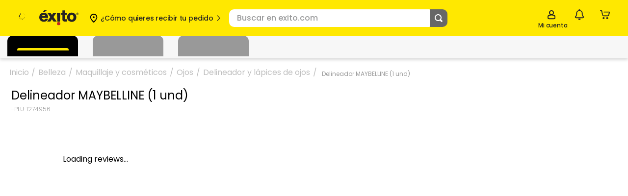

--- FILE ---
content_type: text/html; charset=utf-8
request_url: https://www.exito.com/
body_size: 54168
content:
<!DOCTYPE html><html lang="es-CO"><head><meta charSet="utf-8"/><meta name="noapp" content="true"/><meta name="viewport" content="width=device-width, initial-scale=1 user-agent=no-app"/><title>exito.com | exito.com</title><meta name="description" content="Descubre en exito.com, la tienda online de Colombia, las mejores ofertas en Televisores, Celulares, Colchones y mucho más ¡Compra ahora!"/><meta property="og:title" content="exito.com"/><meta property="og:description" content="Descubre en exito.com, la tienda online de Colombia, las mejores ofertas en Televisores, Celulares, Colchones y mucho más ¡Compra ahora!"/><meta property="og:url" content="https://www.exito.com"/><meta property="og:type" content="website"/><link rel="canonical" href="https://www.exito.com"/><meta name="robots" content="index, follow"/><script type="application/ld+json">{"@context":"https://schema.org","@type":"WebSite","url":"https://www.exito.com","potentialAction":[{"@type":"SearchAction","target":"https://www.exito.com/s/?q={search_term_string}","query-input":"required name=search_term_string"}]}</script><meta name="next-head-count" content="12"/><link rel="icon" href="/favicon.ico" type="image/x-icon"/><script type="text/javascript" id="gtm-script" async="">!(function(w,d,s,l,i){w[l]=w[l]||[];w[l].push({'gtm.start':
 new Date().getTime(),event:'gtm.js'});var f=d.getElementsByTagName(s)[0],
 j=d.createElement(s),dl=l!='dataLayer'?'&l='+l:'';j.async=true;j.src=
 'https://www.googletagmanager.com/gtm.js?id='+i+dl;f.parentNode.insertBefore(j,f);
 })(window,document,'script',"dataLayer","GTM-PNXPZ7W");</script><script async="" src="https://securepubads.g.doubleclick.net/tag/js/gpt.js"></script><script id="vtexrc.js-init" type="text/javascript">
    window.sendrc=function(en,ed){window.NavigationCapture&&window.NavigationCapture.sendEvent(en,ed)};
    </script><script id="vtexrc.js-script" type="text/javascript" async="" src="https://io.vtex.com.br/rc/rc.js"></script><link data-next-font="" rel="preconnect" href="/" crossorigin="anonymous"/><link rel="preload" href="/_next/static/css/5d41a5ff09317421.css" as="style" crossorigin=""/><link rel="stylesheet" href="/_next/static/css/5d41a5ff09317421.css" crossorigin="" data-n-g=""/><link rel="preload" href="/_next/static/css/5d3563c0fa0f0c33.css" as="style" crossorigin=""/><link rel="stylesheet" href="/_next/static/css/5d3563c0fa0f0c33.css" crossorigin="" data-n-p=""/><noscript data-n-css=""></noscript><script defer="" crossorigin="" nomodule="" src="/_next/static/chunks/polyfills-c67a75d1b6f99dc8.js"></script><script src="/_next/static/chunks/webpack-60c362fd3fd122d6.js" defer="" crossorigin=""></script><script src="/_next/static/chunks/framework-8d033652a12447fb.js" defer="" crossorigin=""></script><script src="/_next/static/chunks/main-82379bfd701e5dcf.js" defer="" crossorigin=""></script><script src="/_next/static/chunks/pages/_app-2acbe51f1a960229.js" defer="" crossorigin=""></script><script src="/_next/static/chunks/116-918022bf5f156211.js" defer="" crossorigin=""></script><script src="/_next/static/chunks/pages/index-52eaedd9aa071fde.js" defer="" crossorigin=""></script><script src="/_next/static/KUHC-MkgpSF6H54lvzjDG/_buildManifest.js" defer="" crossorigin=""></script><script src="/_next/static/KUHC-MkgpSF6H54lvzjDG/_ssgManifest.js" defer="" crossorigin=""></script></head><body class="exito-theme"><div id="__next"><style>
      #nprogress {
        pointer-events: none;
      }
      #nprogress .bar {
        background: var(--fs-color-main-2);;
        position: fixed;
        z-index: 9999;
        top: 0;
        left: 0;
        width: 100%;
        height: 3px;
      }
      #nprogress .peg {
        display: block;
        position: absolute;
        right: 0px;
        width: 100px;
        height: 100%;
        box-shadow: 0 0 10px var(--fs-color-main-2);, 0 0 5px var(--fs-color-main-2);;
        opacity: 1;
        -webkit-transform: rotate(3deg) translate(0px, -4px);
        -ms-transform: rotate(3deg) translate(0px, -4px);
        transform: rotate(3deg) translate(0px, -4px);
      }
      #nprogress .spinner {
        display: block;
        position: fixed;
        z-index: 1031;
        top: 15px;
        right: 15px;
      }
      #nprogress .spinner-icon {
        width: 18px;
        height: 18px;
        box-sizing: border-box;
        border: solid 2px transparent;
        border-top-color: var(--fs-color-main-2);;
        border-left-color: var(--fs-color-main-2);;
        border-radius: 50%;
        -webkit-animation: nprogresss-spinner 400ms linear infinite;
        animation: nprogress-spinner 400ms linear infinite;
      }
      .nprogress-custom-parent {
        overflow: hidden;
        position: relative;
      }
      .nprogress-custom-parent #nprogress .spinner,
      .nprogress-custom-parent #nprogress .bar {
        position: absolute;
      }
      @-webkit-keyframes nprogress-spinner {
        0% {
          -webkit-transform: rotate(0deg);
        }
        100% {
          -webkit-transform: rotate(360deg);
        }
      }
      @keyframes nprogress-spinner {
        0% {
          transform: rotate(0deg);
        }
        100% {
          transform: rotate(360deg);
        }
      }
    </style><header data-fs-navbar="true" id="header-page" class="navbar_fs-navbar__8G_xz layout__content-full "><section data-fs-navbar-header="true"><div data-fs-max-width="true" class="layout__content" data-fs-navbar-row="true"><div data-fs-header-left-side="true"><div style="width:77px"><a aria-label="Volver al inicio" title="Volver al inicio" data-fs-navbar-logo="true" href="/"><img src="/iconExito.svg" alt="logo" width="77" height="30"/></a></div><button aria-label="Collapse menu" data-fs-menu-container="true"><div data-fs-menu-icon-container="true"><svg id="menu_hamburguesa" xmlns="http://www.w3.org/2000/svg" width="20" height="20" viewBox="0 0 20 20"><defs><clipPath id="clipPath-burger-menu"><rect id="Rectángulo_10781" data-name="Rectángulo 10781" width="20" height="20" rx="2" fill="currentColor"></rect></clipPath></defs><g id="Enmascarar_grupo_1046" data-name="Enmascarar grupo 1046" clip-path="url(#clipPath-burger-menu)"><path id="Trazado_7945" data-name="Trazado 7945" d="M26.319,21.138H12.344A1.344,1.344,0,0,1,11,19.794h0a1.344,1.344,0,0,1,1.344-1.344H26.319a1.344,1.344,0,0,1,1.344,1.344h0A1.344,1.344,0,0,1,26.319,21.138Zm1.344-7.794h0A1.344,1.344,0,0,0,26.319,12H12.344A1.344,1.344,0,0,0,11,13.344h0a1.344,1.344,0,0,0,1.344,1.344H26.319A1.344,1.344,0,0,0,27.663,13.344Zm0,12.9h0A1.344,1.344,0,0,0,26.319,24.9H12.344A1.344,1.344,0,0,0,11,26.245h0a1.344,1.344,0,0,0,1.344,1.344H26.319A1.344,1.344,0,0,0,27.663,26.245Z" transform="translate(-9.333 -9.5)" fill="currentColor"></path></g></svg></div><span>Menú</span></button><div data-fs-search-input-wrapper="true" class="search-input_fs-search-input__o0Mud" data-fs-search-input-dropdown-visible="false"><form data-fs-form="true" data-testid="store-search-input" data-fs-search-input-form="true" role="search"><input data-fs-input="true" data-testid="store-input" aria-label="search" data-fs-search-input="true" data-fs-search-input-dropdown-visible="false" placeholder="Buscar en exito.com" value=""/><button data-fs-button="true" data-testid="store-button" type="submit" aria-label="Submit Search"><span data-fs-icon="true" data-testid="store-icon"><svg width="22" height="22" data-testid="store-search-button" stroke-width="16"><use href="/icons.svg#icon-outlined_-_Lupa_buscar"></use></svg></span></button></form></div><div class="OpenModalBotton_datafsOpenModalButtonContainer__NSu9p"><button data-fs-button="true" data-testid="store-button" class="button_fs-button__v6Toy" data-fs-button-size="regular" data-fs-delivery="desktop"><div data-fs-delivery-pin-container="true"><svg id="geo-icon" xmlns="http://www.w3.org/2000/svg" width="20" height="20" viewBox="0 0 20 20"><defs><clipPath id="clipPath-geo-icon"><rect id="Rectángulo_10606" data-name="Rectángulo 10606" width="20" height="20" rx="2" fill="currentColor"></rect></clipPath></defs><g id="Grupo_25040" data-name="Grupo 25040"><g id="Grupo_25039" data-name="Grupo 25039" opacity="0"><circle id="Elipse_383" data-name="Elipse 383" cx="10" cy="10" r="10" fill="#fff"></circle></g><g id="icon_-_Lugar_destino_Ubicación_pin_point" data-name="icon - Lugar destino Ubicación pin point"><g id="Enmascarar_grupo_859" data-name="Enmascarar grupo 859" clip-path="url(#clipPath-geo-icon)"><path id="Exclusión_11" data-name="Exclusión 11" d="M6.5,15.988a.823.823,0,0,1-.54-.2,25.423,25.423,0,0,1-4.472-4.906A7.883,7.883,0,0,1,0,6.662,6.658,6.658,0,0,1,1.97,1.814,6.472,6.472,0,0,1,6.5,0a6.472,6.472,0,0,1,4.53,1.814A6.657,6.657,0,0,1,13,6.662a7.889,7.889,0,0,1-1.491,4.218,25.461,25.461,0,0,1-4.465,4.906A.823.823,0,0,1,6.5,15.988Zm0-12.056A2.437,2.437,0,1,0,8.937,6.369,2.44,2.44,0,0,0,6.5,3.932Z" transform="translate(3.5 2.006)" fill="currentColor"></path></g></g></g></svg></div><div data-fs-open-modal-text="true"><div data-fs-delivery-text="true"><p>Compra y Recoge:</p><p data-fs-text="true"></p></div></div><svg id="iconPinArrow" xmlns="http://www.w3.org/2000/svg" fill="none" viewBox="0 0 13 13" width="13" height="13"><g id="Flecha_volver" data-name="Flecha volver" transform="translate(13 13) rotate(180)"><g id="Enmascarar_grupo_1099" data-name="Enmascarar grupo 1099" clip-path="url(#clipPath)"><path id="Trazado_13427" data-name="Trazado 13427" d="M14.519,6.7a.966.966,0,0,0-1.367,0L8.7,11.151a.966.966,0,0,0,0,1.367l4.45,4.45A.967.967,0,0,0,14.519,15.6L10.757,11.83l3.762-3.762A.974.974,0,0,0,14.519,6.7Z" transform="translate(-5.167 -5.334)" fill="currentColor"></path></g></g></svg></button></div></div><div data-fs-navbar-buttons="true" data-fs-navbar-search-expanded="false"><div data-fs-search-input-wrapper="true" class="search-input_fs-search-input__o0Mud" data-fs-search-input-dropdown-visible="false"><form data-fs-form="true" data-testid="store-input-mobile" data-fs-search-input-form="true" role="search"><input data-fs-input="true" data-testid="store-input" aria-label="search" data-fs-search-input="true" data-fs-search-input-dropdown-visible="false" placeholder="" value=""/><button data-fs-button="true" data-testid="store-button" type="submit" aria-label="Submit Search"><span data-fs-icon="true" data-testid="store-icon"><svg width="22" height="22" data-testid="store-input-mobile-button" stroke-width="16"><use href="/icons.svg#icon-outlined_-_Lupa_buscar"></use></svg></span></button></form></div><div data-fs-requests="true"><div class="notifications_fsNotifications__jCfXP" data-fs-notifications-drawer-component="true"><div data-fs-notifications-drawer-component-lateral="true" class="drawer_openDrawer__9Jx_r" role="button" tabindex="0" data-fs-drawer-open-button="true"><div data-fs-icon-box="true"><svg id="icon_outlined_-_notifications_notificacion_bell_campana" xmlns="http://www.w3.org/2000/svg" data-name="icon_outlined_-_notifications_notificacion_bell_campana" width="20" height="20" viewBox="0 0 20 20"><defs><clipPath id="clip-path-bell"><rect id="Rectángulo_11341" data-name="Rectángulo 11341" width="20" height="20" rx="2" transform="translate(20 20) rotate(180)" fill="none" stroke="#15c3b5" stroke-width="2"></rect></clipPath></defs><g id="Grupo_25039" data-name="Grupo 25039" opacity="0"><circle id="Elipse_383" data-name="Elipse 383" cx="10" cy="10" r="10" fill="#fff"></circle></g><g id="icon_outlined_-_notifications_notificacion_bell_campana" data-name="icon outlined -  notifications notificacion bell campana"><g id="Enmascarar_grupo_1276" data-name="Enmascarar grupo 1276" clip-path="url(#clip-path-bell)"><g id="noun-notification-1594276" transform="translate(1.667 1.667)"><path id="Trazado_14023" data-name="Trazado 14023" d="M208.39,142.415a1.391,1.391,0,0,0,2.758,0Zm4.3,0a2.933,2.933,0,0,1-5.85,0h-3.857a1.375,1.375,0,0,1-1.388-1.361v-.3a2.282,2.282,0,0,1,1.85-2.223V135a6.322,6.322,0,0,1,12.641,0v3.526a2.28,2.28,0,0,1,1.85,2.223v.3a1.373,1.373,0,0,1-1.388,1.361Zm3.7-1.665a.763.763,0,0,0-.774-.756,1.068,1.068,0,0,1-1.076-1.057V135a4.78,4.78,0,0,0-9.558,0v3.936a1.068,1.068,0,0,1-1.076,1.057.765.765,0,0,0-.774.756v.152H216.4Z" transform="translate(-201.599 -128.797)" fill="currentColor"></path></g></g></g></svg></div>Notificaciones</div><div data-fs-notifications-drawer-component-lateral="true" class="drawer_drawer__ta6Qa " role="button" tabindex="0"><div id="drawer" data-fs-notifications-drawer-component-lateral="true" role="button" tabindex="0" class="drawer_drawerContent__3_rSo " data-fs-drawer-container="true"><div class="drawer_drawerHeader__VSNAy" data-fs-drawer-header="true"><svg id="icon_outlined_-_notifications_notificacion_bell_campana" xmlns="http://www.w3.org/2000/svg" data-name="icon_outlined_-_notifications_notificacion_bell_campana" width="20" height="20" viewBox="0 0 20 20"><defs><clipPath id="clip-path-bell"><rect id="Rectángulo_11341" data-name="Rectángulo 11341" width="20" height="20" rx="2" transform="translate(20 20) rotate(180)" fill="none" stroke="#15c3b5" stroke-width="2"></rect></clipPath></defs><g id="Grupo_25039" data-name="Grupo 25039" opacity="0"><circle id="Elipse_383" data-name="Elipse 383" cx="10" cy="10" r="10" fill="#fff"></circle></g><g id="icon_outlined_-_notifications_notificacion_bell_campana" data-name="icon outlined -  notifications notificacion bell campana"><g id="Enmascarar_grupo_1276" data-name="Enmascarar grupo 1276" clip-path="url(#clip-path-bell)"><g id="noun-notification-1594276" transform="translate(1.667 1.667)"><path id="Trazado_14023" data-name="Trazado 14023" d="M208.39,142.415a1.391,1.391,0,0,0,2.758,0Zm4.3,0a2.933,2.933,0,0,1-5.85,0h-3.857a1.375,1.375,0,0,1-1.388-1.361v-.3a2.282,2.282,0,0,1,1.85-2.223V135a6.322,6.322,0,0,1,12.641,0v3.526a2.28,2.28,0,0,1,1.85,2.223v.3a1.373,1.373,0,0,1-1.388,1.361Zm3.7-1.665a.763.763,0,0,0-.774-.756,1.068,1.068,0,0,1-1.076-1.057V135a4.78,4.78,0,0,0-9.558,0v3.936a1.068,1.068,0,0,1-1.076,1.057.765.765,0,0,0-.774.756v.152H216.4Z" transform="translate(-201.599 -128.797)" fill="currentColor"></path></g></g></g></svg><span data-fs-notifications-drawer-component-lateral="true" class="drawer_drawerTitle__gCqrO" data-fs-drawer-title="true">Notificaciones</span><span class="drawer_closeDrawer__0Ml9v" role="button" tabindex="0" data-fs-drawer-close-button="true"><svg width="18" height="18" stroke-width="16"><use href="/icons.svg#CloseMyAccount"></use></svg></span></div><div data-fs-notifications-drawer="true"></div></div></div></div><!--$--><a href="https://tienda.exito.com/authentication?returnUrl=/_v/private/host-picker/https://www.exito.com?currentPage=" data-fs-link="true" data-fs-link-variant="default" data-fs-link-size="regular" data-testid="fs-link" class="button_fs-button__v6Toy" data-fs-button="true" data-fs-button-link="true" data-fs-button-variant="tertiary" data-fs-button-disabled="false" aria-label="Sign in button" data-fs-button-signin-link="true"><div data-fs-navbar-account-icon-container="true"><svg id="icon-cuenta" xmlns="http://www.w3.org/2000/svg" width="20" height="20" viewBox="0 0 20 20"><defs><clipPath id="clipPath-icon-cuenta"><rect id="Rectángulo_10575" data-name="Rectángulo 10575" width="20" height="20" rx="2" fill="currentColor"></rect></clipPath></defs><g id="Enmascarar_grupo_830" data-name="Enmascarar grupo 830" clip-path="url(#clipPath-icon-cuenta)"><path id="Trazado_2182" data-name="Trazado 2182" d="M-450.964,288.665h-9.257a2.728,2.728,0,0,1-1.981-.8,2.728,2.728,0,0,1-.8-1.981v-1.757a3.778,3.778,0,0,1,2.685-3.611,10.757,10.757,0,0,1,1.666-.37,4.579,4.579,0,0,1-1.666-3.518,4.584,4.584,0,0,1,1.343-3.286A4.584,4.584,0,0,1-455.687,272a4.584,4.584,0,0,1,3.286,1.342,4.584,4.584,0,0,1,1.343,3.286,4.579,4.579,0,0,1-1.666,3.518c.556.094,1.111.278,1.666.37a3.778,3.778,0,0,1,2.685,3.611v1.757a2.482,2.482,0,0,1-.648,1.993,2.481,2.481,0,0,1-1.942.786Zm-4.629-6.944a13.04,13.04,0,0,0-4.167.648,1.784,1.784,0,0,0-1.389,1.759v1.758a.875.875,0,0,0,.255.671.875.875,0,0,0,.671.255h9.257a.875.875,0,0,0,.671-.255.875.875,0,0,0,.255-.671v-1.757a1.784,1.784,0,0,0-1.389-1.759,13.034,13.034,0,0,0-4.166-.649Zm0-7.87a2.728,2.728,0,0,0-1.979.8,2.728,2.728,0,0,0-.8,1.979,2.728,2.728,0,0,0,.8,1.979,2.728,2.728,0,0,0,1.979.8,2.728,2.728,0,0,0,1.979-.8,2.728,2.728,0,0,0,.8-1.979,2.729,2.729,0,0,0-.8-1.979,2.728,2.728,0,0,0-1.979-.8Z" transform="translate(465.678 -270.335)" fill="currentColor"></path></g></svg></div><span>Mi cuenta</span></a><!--/$--><button data-fs-button="true" data-testid="cart-toggle" aria-label="Cart toggle button" class="button_fs-button__v6Toy" data-fs-button-size="regular" data-fs-cart-toggle="true" data-items="0"><div data-fs-cart-icon-container="true"><div data-fs-navbar-minicart-icon-container="true"><svg id="icon-carrito" xmlns="http://www.w3.org/2000/svg" width="20" height="20" viewBox="0 0 20 20"><defs><clipPath id="clipPath-icon-carrito"><rect id="Rectángulo_9654" data-name="Rectángulo 9654" width="20" height="20" fill="currentColor"></rect></clipPath></defs><g id="Enmascarar_grupo_630" data-name="Enmascarar grupo 630" clip-path="url(#clipPath-icon-carrito)"><g id="Grupo_25604" data-name="Grupo 25604" transform="translate(1.504 2.447)"><path id="Trazado_14461" data-name="Trazado 14461" d="M508.96,389.558a1.556,1.556,0,0,0-.637,0,1.624,1.624,0,0,0-1.317,1.592v.014a1.625,1.625,0,0,0,1.639,1.609h.014a1.624,1.624,0,0,0,1.625-1.623v-.014A1.624,1.624,0,0,0,508.96,389.558Z" transform="translate(-502.361 -377.671)" fill="currentColor"></path><path id="Trazado_14462" data-name="Trazado 14462" d="M515.959,389.375a1.668,1.668,0,0,0-1.672,1.659,1.642,1.642,0,0,0,.147.673,1.621,1.621,0,0,0,1.527,1.043h.013a1.746,1.746,0,0,0,1.659-1.717A1.669,1.669,0,0,0,515.959,389.375Z" transform="translate(-503.574 -377.646)" fill="currentColor"></path><path id="Trazado_14463" data-name="Trazado 14463" d="M518.353,378.106a.657.657,0,0,0-.246-.253.965.965,0,0,0-.6-.2l-8.629-.007c-.535,0-1.015.144-1.016.786,0,.472.085.84.622.9a19.715,19.715,0,0,0,2.37.022c.848,0,1.7-.013,2.545-.013h3.078l-.964,3.914a1.043,1.043,0,0,1-1.032.886H507.9a1.129,1.129,0,0,1-1.066-.893l-1.643-7.317a.919.919,0,0,0-.847-.627c-.5-.015-1.008,0-1.511,0a2.153,2.153,0,0,0-1,.119.861.861,0,0,0-.39.924.8.8,0,0,0,.832.682c.443.009.889-.03,1.332-.03.065,0,.46,2.021.5,2.182l.569,2.484c.153.667.308,1.332.458,2a2.849,2.849,0,0,0,2.761,2.169h6.556a2.849,2.849,0,0,0,2.764-2.171l1.183-4.96a.8.8,0,0,0,0-.134A.669.669,0,0,0,518.353,378.106Z" transform="translate(-501.431 -375.3)" fill="currentColor"></path></g></g></svg></div></div><span data-fs-cart-title="true">Carrito</span></button><section class="styles_fsMinicart__E2Faj "><div data-fs-background="true"></div><div data-fs-modal-minicart="true"><header><span>Agregados al carrito</span><button><svg width="18" height="18" stroke-width="16"><use href="/icons.svg#CloseMyAccount"></use></svg></button></header><div data-fs-message="true"><div><svg id="icon-outlined-alert_Info_alerta" data-name="icon-outlined-alert Info alerta" xmlns="http://www.w3.org/2000/svg" width="24" height="24" viewBox="0 0 24 24"><defs><clipPath id="clip-path"><rect id="Rectángulo_10608" data-name="Rectángulo 10608" width="24" height="24" rx="2" fill="currentColor"></rect></clipPath></defs><g id="Info" clip-path="url(#clip-path)"><path id="Unión_19" data-name="Unión 19" d="M0,10A10,10,0,1,1,10,20,10,10,0,0,1,0,10Zm1.818,0A8.182,8.182,0,1,0,10,1.818,8.177,8.177,0,0,0,1.818,10ZM8.76,15.153V8.024a1.24,1.24,0,0,1,2.48,0v7.129a1.24,1.24,0,1,1-2.48,0Zm0-10.147A1.24,1.24,0,1,1,10,6.246,1.24,1.24,0,0,1,8.76,5.007Z" transform="translate(2 2)" fill="currentColor"></path></g></svg></div><p>Los descuentos serán visualizados al seleccionar el método de pago</p></div><p data-fs-no-items="true">No tienes productos en tu carrito</p><footer><div><p>Subtotal:</p><span>$<!-- -->0</span></div><button data-fs-button-pay="true">Ver carrito/ Ir a pagar</button><button data-fs-button-next-buy="true">Seguir comprando</button></footer></div></section></div></div></div></section><nav data-fs-max-width="true" class="navlinks_fsNavlinks__wZj0w "><ul class="navlinks_fsNavlinks__LeftLinksContainer__FA8vX"><li data-active-link="true" data-active-search="false" data-second-active-link="false" style="--active-background:#CCCCCC;--active-txt-color:#222222;--hover-color:#FFFFFF" class="navlinks_fsNavlinks__LeftLinkWrapper__wBjVh"><a href="/" data-fs-link="true" data-fs-link-variant="display" data-fs-link-size="regular" data-testid="fs-link" class="link_fs-link__J1sGD" data-fs-navlinks-link="true">Inicio</a></li><li data-active-link="false" data-active-search="false" data-second-active-link="false" style="--active-background:#CCCCCC;--active-txt-color:#222222;--hover-color:#999999" class="navlinks_fsNavlinks__LeftLinkWrapper__wBjVh"><a href="/mercado/home" data-fs-link="true" data-fs-link-variant="display" data-fs-link-size="regular" data-testid="fs-link" class="link_fs-link__J1sGD" data-fs-navlinks-link="true">Mercado</a></li><li data-active-link="false" data-active-search="false" data-second-active-link="false" style="--active-background:#CCCCCC;--active-txt-color:#222222;--hover-color:#999999" class="navlinks_fsNavlinks__LeftLinkWrapper__wBjVh"><a href="/moda-y-accesorios/home" data-fs-link="true" data-fs-link-variant="display" data-fs-link-size="regular" data-testid="fs-link" class="link_fs-link__J1sGD" data-fs-navlinks-link="true">Moda</a></li><li data-active-link="false" data-active-search="false" data-second-active-link="false" style="--active-background:#CCCCCC;--active-txt-color:#222222;--hover-color:#999999" class="navlinks_fsNavlinks__LeftLinkWrapper__wBjVh"><a href="/mi-descuento" data-fs-link="true" data-fs-link-variant="display" data-fs-link-size="regular" data-testid="fs-link" class="link_fs-link__J1sGD" data-fs-navlinks-link="true">Mi Descuento</a></li></ul><ul class="navlinks_fsNavlinks__RightLinksContainer__Jxoik"><li class="navlinks_fsNavlinks__RightLinkWrapper__d1usz" style="--active-txt-color:#222222"><a href="/" data-fs-link="true" data-fs-link-variant="display" data-fs-link-size="regular" data-testid="fs-link" class="link_fs-link__J1sGD" data-fs-navlinks-links-right="true"></a></li><li class="navlinks_fsNavlinks__RightLinkWrapper__d1usz" style="--active-txt-color:#222222"><a href="/ofertas-y-promociones?itm_source=Promociones&amp;itm_medium=Promo&amp;itm_campaign=ExclusivosOn" data-fs-link="true" data-fs-link-variant="display" data-fs-link-size="regular" data-testid="fs-link" class="link_fs-link__J1sGD" data-fs-navlinks-links-right="true">Ofertas y promociones</a></li><li class="navlinks_fsNavlinks__RightLinkWrapper__d1usz" style="--active-txt-color:#222222"><a href="/tecnologia" data-fs-link="true" data-fs-link-variant="display" data-fs-link-size="regular" data-testid="fs-link" class="link_fs-link__J1sGD" data-fs-navlinks-links-right="true">Disfruta envio gratis</a></li><li class="navlinks_fsNavlinks__RightLinkWrapper__d1usz" style="--active-txt-color:#222222"><a href="/marketplace" data-fs-link="true" data-fs-link-variant="display" data-fs-link-size="regular" data-testid="fs-link" class="link_fs-link__J1sGD" data-fs-navlinks-links-right="true">Vende con nosotros</a></li></ul></nav></header><main><div class="AdFixedBanner_fixed__inDLg AdFixedBanner_adFixedBanner__t0Qwk" data-fs-popup="true" style="visibility:hidden"><div data-fs-banner="true"><div><section data-fs-max-width="true" class="section GooglePublisherTag_fsGooglePublisherTag__DSw9k"><div></div></section></div></div></div><div class="AdFixedBanner_popUp__vOmIk AdFixedBanner_adFixedBanner__t0Qwk" data-fs-popup="true" style="visibility:hidden"><div data-fs-banner="true"><div><section data-fs-max-width="true" class="section GooglePublisherTag_fsGooglePublisherTag__DSw9k"><div></div></section></div></div></div><div id="" class="HtmlRenderSeo_fsHtmlRenderSeo__aywG1"><style>     .Cronometer_fsCronometer__9eYan {   margin-top: 30px; }     .categorie-buble_fs-categorie-buble__d83AA [data-fs-categorie-buble-link] {         transition: All 500ms ease;     }     .HtmlRenderSeo_fsHtmlRenderSeo__aywG1 {         max-width: var(--fs-max-width);         margin: 0 auto;     }     .Cronometer_fsCronometer__Container__CdO90 {         margin-top: -15px;     }     @media (min-width: 769px) {         .categorie-buble_fs-categorie-buble__d83AA [data-fs-categorie-buble-link]:hover {             border-radius: 0px;             box-shadow: none;             transform: scale(1.1);         }         .Cronometer_fsCronometer__9eYan {             margin-top: -25px;         }         .cat;     }      .Cronometer_fsCronometer__9eYan {         margin-top: 30px;     }      .Cronometer_fsCronometer__Container__CdO90 {         margin-top: -7px;     }  </style>  <style>     /* MARGIN MOBILE BLOQUE */     .GalleryBanner_fsGalleryBanner__iPmAo .GalleryBanner_fsGalleryBanner__BannerGridContainer__dNGEC[data-card-quantity~="3"] {         min-height: 100px !important;     } </style></div><div id="" class="HtmlRenderSeo_fsHtmlRenderSeo__aywG1"><style>      .HtmlRenderSeo_fsHtmlRenderSeo__aywG1 {         margin: 0px auto !important;     }        /* CARRUSEL DE IMAGENES */      .carousel-images_CarouselImages__ZVngQ {            margin-top: 30px;         }       /* CATEGOY GRID HOVER */     .categorie-buble_fs-categorie-buble__d83AA [data-fs-categorie-buble-link] {         transition: All 500ms ease;     }       /* CATEGOY FONDO DDPE */     .categories-grid_fs-categories-grid__wx01_ [data-fs-categories-grid-type="grid"][data-fs-overflow-auto="scrollHorizontal"] {         background: radial-gradient(circle, #ffc6ed 0%, #ffffff 100%);     }     @media (min-width: 769px) {         .categorie-buble_fs-categorie-buble__d83AA [data-fs-categorie-buble-link]:hover {             border-radius: 0px;             box-shadow: none;             transform: categories-grid_fs-categories-grid__wx01_ cale(1.1);         }     }       /* MARGIN MOBILE BLOQUE */     .GalleryBanner_fsGalleryBanner__iPmAo .GalleryBanner_fsGalleryBanner__BannerGridContainer__dNGEC[data-card-quantity~="3"] {         min-height: 100px !important;     } /* BANNER REACH */     .Reach_reach__NVLgr [data-fs-background] {         padding: 10px 0;         border-radius: 12px;     }     .Reach_reach__NVLgr .Reach_fs-product-shelf__k7hsM [data-fs-swipper] [data-fs-slide-item] {         background-color: #ffffff;         border-radius: 20px;         padding: 20px;     }       @media (max-width: 768px) {         .Reach_reach__NVLgr .Reach_fs-product-shelf__k7hsM [data-fs-swipper] {             background-color: #ffffff;             border-radius: 20px;         }     }     .carousel-images_CarouselImages__ZVngQ [data-carousel-images="ambos"],     .carousel-images_CarouselImages__ZVngQ [data-carousel-images="escritorio"],     .carousel-images_CarouselImages__ZVngQ [data-carousel-images="movil"] {         padding: 0 0 0px !important;     }     @media (max-width: 767px) {         .carousel-images_CarouselImages__ZVngQ {             padding: 0px 26px !important;         }         .carousel-images_CarouselImages__ZVngQ [data-fs-button-shelf-cta] {             margin-top: 0px !important;         }     } /* CRONOMETRO HOVER */     .Cronometer_fsCronometer__9eYan .Cronometer_fsCronometer__Container__CdO90 .Cronometer_fsCronometer__BannerImagesContainer__OE0ph [data-cronometer-banner-image-link] [data-cronometer-banner-image] {         transition: All 500ms ease;     }     .Cronometer_fsCronometer__9eYan .Cronometer_fsCronometer__Container__CdO90 .Cronometer_fsCronometer__BannerImagesContainer__OE0ph [data-cronometer-banner-image-link] [data-cronometer-banner-image]:hover {         transform: translateY(10px);     } /* CONVERTIDORES HOVER */     .Carousel-taps_CarouselTaps__EKmAC [data-fs-img-tap] {         transition: All 500ms ease;     }     .Carousel-taps_CarouselTaps__EKmAC [data-fs-img-tap]:hover {         transform: translateY(6px);     }       .carousel-images_CarouselImages__ZVngQ {            margin-top: 10px;         }  </style></div><div class="slider-full_sliderFull__L115s" data-fs-slider-full="true" style="margin-top:auto;margin-bottom:auto;margin-inline:auto"><div class="swiper" data-fs-swipper="true"><div class="swiper-wrapper"><div class="swiper-slide"><a href="/coleccion/1010" data-fs-link="true" data-fs-link-variant="default" data-fs-link-size="regular" data-testid="fs-link" class="link_fs-link__J1sGD" target=""><img data-fs-img-tap="true" src="https://exitocol.vtexassets.com/assets/vtex.file-manager-graphql/images/a14f843c-ce67-408e-b431-790385b4a601___9c41a8d9e2990d673bf252890558ab01.jpg" alt="Televisores" title="Televisores"/></a></div><div class="swiper-slide"><a href="/coleccion/31827" data-fs-link="true" data-fs-link-variant="default" data-fs-link-size="regular" data-testid="fs-link" class="link_fs-link__J1sGD" target=""><img data-fs-img-tap="true" src="https://exitocol.vtexassets.com/assets/vtex.file-manager-graphql/images/d3ad0922-2885-41c8-98c0-d6d880245ba9___45fa87a6fc40993147c19f58d8eb0a63.webp" alt="Portátiles " title="Portátiles "/></a></div><div class="swiper-slide"><a href="/coleccion/28292?productClusterIds=28292&amp;facets=productClusterIds&amp;sort=orders_desc&amp;page=0" data-fs-link="true" data-fs-link-variant="default" data-fs-link-size="regular" data-testid="fs-link" class="link_fs-link__J1sGD" target=""><img data-fs-img-tap="true" src="https://exitocol.vtexassets.com/assets/vtex.file-manager-graphql/images/779d15a9-b61b-4067-a3c7-4b10e43cd4ee___718a5d4d5a531aa9ab1e4f86b393f49a.jpg" alt="Mercado" title="Mercado"/></a></div><div class="swiper-slide"><a href="/coleccion/31312" data-fs-link="true" data-fs-link-variant="default" data-fs-link-size="regular" data-testid="fs-link" class="link_fs-link__J1sGD" target=""><img data-fs-img-tap="true" src="https://exitocol.vtexassets.com/assets/vtex.file-manager-graphql/images/da5c970c-091b-490f-aa26-b35bc45f91d2___c7cfa3b50b592964099e29d3a6d87ece.jpg" alt="Electrodomésticos" title="Electrodomésticos"/></a></div><div class="swiper-slide"><a href="/coleccion/595" data-fs-link="true" data-fs-link-variant="default" data-fs-link-size="regular" data-testid="fs-link" class="link_fs-link__J1sGD" target=""><img data-fs-img-tap="true" src="https://exitocol.vtexassets.com/assets/vtex.file-manager-graphql/images/9398bb1c-0b8c-48af-90e8-3c1956d202ec___66649c84b74fad2ba6054f8749a30d46.jpg" alt="Celulares" title="Celulares"/></a></div><div class="swiper-slide"><a href="/coleccion/15006" data-fs-link="true" data-fs-link-variant="default" data-fs-link-size="regular" data-testid="fs-link" class="link_fs-link__J1sGD" target=""><img data-fs-img-tap="true" src="https://exitocol.vtexassets.com/assets/vtex.file-manager-graphql/images/c9d79f36-2efc-42a4-83d1-939e64875f8a___efc222bf7058899e2c1f9589064af7ec.webp" alt="Arkitect, Bronzini y People" title="Arkitect, Bronzini y People"/></a></div><div class="swiper-slide"><a href="/coleccion/24064" data-fs-link="true" data-fs-link-variant="default" data-fs-link-size="regular" data-testid="fs-link" class="link_fs-link__J1sGD" target=""><img data-fs-img-tap="true" src="https://exitocol.vtexassets.com/assets/vtex.file-manager-graphql/images/909fb6a8-be7c-4cdd-9da5-74c5a60e0c95___ee57e251dbbceebcb04872bda1a47c1c.webp" alt="Maletas" title="Maletas"/></a></div><div class="swiper-slide"><a href="/coleccion/10532" data-fs-link="true" data-fs-link-variant="default" data-fs-link-size="regular" data-testid="fs-link" class="link_fs-link__J1sGD" target=""><img data-fs-img-tap="true" src="https://exitocol.vtexassets.com/assets/vtex.file-manager-graphql/images/0281f807-e2f6-4365-81cd-73b1d23c61ec___08d1312253b6d90bf05554873f8bcb66.webp" alt="Colchónes" title="Colchónes"/></a></div><div class="swiper-slide"><a href="/coleccion/31006?productClusterIds=31006&amp;facets=productClusterIds&amp;sort=discount_desc&amp;page=0" data-fs-link="true" data-fs-link-variant="default" data-fs-link-size="regular" data-testid="fs-link" class="link_fs-link__J1sGD" target=""><img data-fs-img-tap="true" src="https://exitocol.vtexassets.com/assets/vtex.file-manager-graphql/images/9f715f99-39d5-4a46-98fc-bb6542fb8d93___3b8d543e8af82d412e49a2a3b635ce06.jpg" alt="Mobilidad eléctrica" title="Mobilidad eléctrica"/></a></div></div><div class="swiper-button-prev"></div><div class="swiper-button-next"></div></div></div><div style="width:100%" class="__lazy_block__"></div><div style="width:100%" class="__lazy_block__"></div><div style="width:100%" class="__lazy_block__"></div><div style="width:100%" class="__lazy_block__"></div><div style="width:100%" class="__lazy_block__"></div><div style="width:100%" class="__lazy_block__"></div><div style="width:100%" class="__lazy_block__"></div><div style="width:100%" class="__lazy_block__"></div><div style="width:100%" class="__lazy_block__"></div><div style="width:100%" class="__lazy_block__"></div><div style="width:100%" class="__lazy_block__"></div><div style="width:100%" class="__lazy_block__"></div><div style="width:100%" class="__lazy_block__"></div><div style="width:100%" class="__lazy_block__"></div><div style="width:100%" class="__lazy_block__"></div><div style="width:100%" class="__lazy_block__"></div><div style="width:100%" class="__lazy_block__"></div><div style="width:100%" class="__lazy_block__"></div><div style="width:100%" class="__lazy_block__"></div><div style="width:100%" class="__lazy_block__"></div><div style="width:100%" class="__lazy_block__"></div><div style="width:100%" class="__lazy_block__"></div><div style="width:100%" class="__lazy_block__"></div><div style="width:100%" class="__lazy_block__"></div><div style="width:100%" class="__lazy_block__"></div><div style="width:100%" class="__lazy_block__"></div><div style="width:100%" class="__lazy_block__"></div><div style="width:100%" class="__lazy_block__"></div><div style="width:100%" class="__lazy_block__"></div><div style="width:100%" class="__lazy_block__"></div><div style="width:100%" class="__lazy_block__"></div><div style="width:100%" class="__lazy_block__"></div><div style="width:100%" class="__lazy_block__"></div><div style="width:100%" class="__lazy_block__"></div><div style="width:100%" class="__lazy_block__"></div><div style="width:100%" class="__lazy_block__"></div><div style="width:100%" class="__lazy_block__"></div><div style="width:100%" class="__lazy_block__"></div><div style="width:100%" class="__lazy_block__"></div><div style="width:100%" class="__lazy_block__"></div><div style="width:100%" class="__lazy_block__"></div><div style="width:100%" class="__lazy_block__"></div><div style="width:100%" class="__lazy_block__"></div><div style="width:100%" class="__lazy_block__"></div><div style="width:100%" class="__lazy_block__"></div><div style="width:100%" class="__lazy_block__"></div><div style="width:100%" class="__lazy_block__"></div><div style="width:100%" class="__lazy_block__"></div><div style="width:100%" class="__lazy_block__"></div><div style="width:100%" class="__lazy_block__"></div><div style="width:100%" class="__lazy_block__"></div><div style="width:100%" class="__lazy_block__"></div><div style="width:100%" class="__lazy_block__"></div><div style="width:100%" class="__lazy_block__"></div><div style="width:100%" class="__lazy_block__"></div><div style="width:100%" class="__lazy_block__"></div><div style="width:100%" class="__lazy_block__"></div><div style="width:100%" class="__lazy_block__"></div></main><footer data-fs-footer="true" class="footer_fs-footer__A_TQF" id="footerLayout"><section data-fs-footer-top="true" class="footerbenefitsbar_fs-footer-benefits-bar__UC_SL"><div data-fs-footer-benefits-container="true" class="benefits__container"><div data-fs-footer-benefits="true" data-fs-max-width="true" class="benefits__content"><div data-fs-footer-benefits__item="true" class="benefits__content__item" style="width:auto"><img src="https://exitocol.vtexassets.com/assets/vtex.file-manager-graphql/images/5fc133d7-c335-4d96-8931-2bcc57a47f6b___cd44d75f5bfeac554cedbb1b16a2ea8d.svg" alt="icon Grocery &amp; Food Retail Ecommerce award 2025" width="30" height="30"/><p data-fs-footer-benefits__item__txt="true" class="benefits__content__item__txt">Grocery &amp; Food Retail Ecommerce award 2025</p></div><div data-fs-footer-benefits__item="true" class="benefits__content__item" style="width:auto"><img src="https://exitocol.vtexassets.com/assets/vtex.file-manager-graphql/images/c472860f-a692-4e37-99f7-e6733e2f421c___0b031a4c97b19c553631a6b5dbcb6f6c.svg" alt="icon Más de 400 mil productos" width="30" height="30"/><p data-fs-footer-benefits__item__txt="true" class="benefits__content__item__txt">Más de 400 mil productos</p></div><div data-fs-footer-benefits__item="true" class="benefits__content__item" style="width:auto"><img src="https://exitocol.vtexassets.com/assets/vtex.file-manager-graphql/images/1365f4e9-846b-4964-9bca-279c0d5854ab___a37d33886aad60d018941c825a105d62.svg" alt="icon Compras seguras" width="30" height="30"/><p data-fs-footer-benefits__item__txt="true" class="benefits__content__item__txt">Compras seguras</p></div><div data-fs-footer-benefits__item="true" class="benefits__content__item" style="width:auto"><img src="https://exitocol.vtexassets.com/assets/vtex.file-manager-graphql/images/43200972-d87d-48e4-85b2-c0090fb5e748___269f8bffffb1e4ad34d030ae83324bd0.svg" alt="icon Acumulas Puntos Colombia" width="30" height="30"/><p data-fs-footer-benefits__item__txt="true" class="benefits__content__item__txt">Acumulas Puntos Colombia</p></div><div data-fs-footer-benefits__item="true" class="benefits__content__item" style="width:auto"><img src="https://exitocol.vtexassets.com/assets/vtex.file-manager-graphql/images/53ed2a44-97a4-457c-b7f8-23a9ada490f1___4b7fb012e31b6821046b3b2c67cbbf5b.svg" alt="icon Paga en línea o en efectivo" width="30" height="30"/><p data-fs-footer-benefits__item__txt="true" class="benefits__content__item__txt">Paga en línea o en efectivo</p></div></div></div></section><section data-fs-footer-midle-group="true" class="footermidlegroup_fs-footer-midle-group__X_arq"><div data-fs-max-width="true" data-fs-footer-midle-group-container="true" class="midlegroup__container"><section data-fs-footer-update-data="true" class="updatedata_fsUpdateData__oMObK"><div data-fs-footer-update-data-container="true"><label data-fs-footer-update-data-title-label="true">Actualiza tus datos:</label><label data-fs-footer-update-data-content-label="true">Y descubre todos los beneficios para ti.</label><a href="https://actualizate.exito.com/" data-fs-link="true" data-fs-link-variant="default" data-fs-link-size="regular" data-testid="fs-link" class="link_fs-link__J1sGD" data-fs-footer-update-data-button="true" aria-label="Actualizar" title="Actualizar" target="_blank">Actualizar</a></div></section><section data-fs-footer-app="true"><div data-fs-footer-app-title="true">App de Éxito</div><div data-fs-footer-app-content="true"><div data-fs-footer-app-content-qacode="true"><img src="https://exitocol.vtexassets.com/assets/vtex.file-manager-graphql/images/ec28c075-9bfa-405a-8c1e-916845a6ec58___544ac206c5022522f285e37415e68b4e.png" width="60" height="60" alt="codigo QR"/></div><span data-fs-footer-app-content-separator="true"></span><div data-fs-footer-app-content-icon="true"><p data-fs-footer-app-content-icon-txt="true">App</p><img src="https://exitocol.vtexassets.com/assets/vtex.file-manager-graphql/images/473866e7-d846-4100-b67a-822c02d7565f___cd5b81738567092e97eff7c2ce877958.svg" width="40px" height="40px" alt="logo app"/></div></div></section><section data-fs-footer-socials-medias-links="true" class="socialsmediaslinks_fs-footer-socials-medias-links__qUSsa"><div data-fs-footer-socials-medias-container="true"><div data-fs-socials-medias-title="true"><p data-fs-socials-medias-title-txt="true">Síguenos en:</p></div><div data-fs-socials-medias-icons="true"><div data-fs-socials-medias-icons-item="true"><a href="https://www.facebook.com/exito" data-fs-link="true" data-fs-link-variant="default" data-fs-link-size="regular" data-testid="fs-link" class="link_fs-link__J1sGD" data-fs-socials-medias-icons-item-link="true"><img src="https://exitocol.vtexassets.com/assets/vtex.file-manager-graphql/images/265e9abc-98ba-4a3a-853a-6621ae02b215___04893a9a4b9811e3f2f290590e457cff.svg" width="29" height="29" alt="icon social midia"/></a></div><div data-fs-socials-medias-icons-item="true"><a href="https://www.instagram.com/exito/" data-fs-link="true" data-fs-link-variant="default" data-fs-link-size="regular" data-testid="fs-link" class="link_fs-link__J1sGD" data-fs-socials-medias-icons-item-link="true"><img src="https://exitocol.vtexassets.com/assets/vtex.file-manager-graphql/images/8f931f43-81bf-4f61-aa49-b9e27811e7f1___f02b492b0300362047ed0966fb56dade.svg" width="29" height="29" alt="icon social midia"/></a></div><div data-fs-socials-medias-icons-item="true"><a href="https://twitter.com/almacenesexito?orderFormId=f7552b4aa59b4097826c2c82d54e26c1" data-fs-link="true" data-fs-link-variant="default" data-fs-link-size="regular" data-testid="fs-link" class="link_fs-link__J1sGD" data-fs-socials-medias-icons-item-link="true"><img src="https://exitocol.vtexassets.com/assets/vtex.file-manager-graphql/images/16382aa3-0b1c-4848-8132-dac0a67ebf90___caee933792e582efd21d3650f872d97a.svg" width="29" height="29" alt="icon social midia"/></a></div><div data-fs-socials-medias-icons-item="true"><a href="https://www.tiktok.com/@almacenesexito?_t=8bcwl8baJFe&amp;_r=1?orderFormId=f7552b4aa59b4097826c2c82d54e26c1" data-fs-link="true" data-fs-link-variant="default" data-fs-link-size="regular" data-testid="fs-link" class="link_fs-link__J1sGD" data-fs-socials-medias-icons-item-link="true"><img src="https://exitocol.vtexassets.com/assets/vtex.file-manager-graphql/images/d1303b25-3536-4c6e-b12d-980a336d6ba1___d8ea8326ff767e1ae8bebca73e6994d5.svg" width="29" height="29" alt="icon social midia"/></a></div></div></div></section><section data-fs-footer-security="true"><div data-fs-footer-security-title="true">Tus compras seguras con:</div><div data-fs-footer-security-icons="true"><div data-fs-footer-security-icons-item="true"><a href="/centro-ayuda-preguntas-frecuentes" data-fs-link="true" data-fs-link-variant="default" data-fs-link-size="regular" data-testid="fs-link" class="link_fs-link__J1sGD"><img src="https://exitocol.vtexassets.com/assets/vtex.file-manager-graphql/images/a2ab3c64-98d9-485d-886b-43d201d9776b___a1aa43a0d93eb483da1b011c21215aa2.svg" width="106" height="22" alt="icon-safe"/></a></div><div data-fs-footer-security-icons-item="true"><a href="/centro-ayuda-preguntas-frecuentes" data-fs-link="true" data-fs-link-variant="default" data-fs-link-size="regular" data-testid="fs-link" class="link_fs-link__J1sGD"><img src="https://exitocol.vtexassets.com/assets/vtex.file-manager-graphql/images/b4470a65-e9c9-4b07-99ef-87df7c37d44f___afc684eeeb7b8bbbd16d0a22319b969f.svg" width="106" height="22" alt="icon-safe"/></a></div></div></section></div></section><section data-fs-footer-wrapper-links="true" data-isopen="false" class="footerwrapperlinks_fs-footer-wrapper-links__XJS1O"><div data-fs-footer-wrapper-container="true" class="wrapper-links__container"><div data-fs-footer-wrapper-button-box="true"><button aria-label="Más informaciónes boton" data-fs-footer-wrapper-button="true">Más información</button></div><div data-fs-footer-title-links-container="true"><div data-fs-footer-title-links="true" data-fs-max-width="true"><div data-fs-footer-title-links-item="true"><p data-fs-footer-title-links-item-txt="true">Contáctanos </p></div><div data-fs-footer-title-links-item="true"><p data-fs-footer-title-links-item-txt="true">Centro de ayudas</p></div><div data-fs-footer-title-links-item="true"><p data-fs-footer-title-links-item-txt="true">exito.com</p></div><div data-fs-footer-title-links-item="true"><p data-fs-footer-title-links-item-txt="true">Nuestra compañía</p></div><div data-fs-footer-title-links-item="true"><p data-fs-footer-title-links-item-txt="true">Información legal</p></div></div></div><section data-fs-footer-links="true" class="footerlinks_fs-footer-links__e0RHy"><div data-fs-footer-links-container="true" data-fs-max-width="true" class="footer-links__container"><div data-fs-links-column="true" data-menu="Contáctanos-" data-isopen="false"><div data-fs-links-column-btn="true"><button aria-label="Contáctanos " data-fs-footer-wrapper-button-mobile="true">Contáctanos </button></div><div data-fs-links-column-item="true"><a href="https://api.whatsapp.com/send?phone=573054829046&amp;text=Hola,+quiero+realizar+una+compra&amp;utm_source=Webchat&amp;utm_medium=WebchatExito&amp;utm_campaign=WebchatExito" data-fs-link="true" data-fs-link-variant="default" data-fs-link-size="regular" data-testid="fs-link" class="link_fs-link__J1sGD"><div><p data-fs-links-content-txt="true">Ventas WhatsApp </p><p data-fs-links-content-txt="true">(+57) 305 482 90 46</p></div></a></div><div data-fs-links-column-item="true"><a href="https://api.whatsapp.com/send/?phone=573052615442&amp;text=Hola%2C+quiero+realizar+una+consulta" data-fs-link="true" data-fs-link-variant="default" data-fs-link-size="regular" data-testid="fs-link" class="link_fs-link__J1sGD"><div><p data-fs-links-content-txt="true">Servicio al cliente WhatsApp</p><p data-fs-links-content-txt="true">(+57) 305 261 54 42 </p></div></a></div><div data-fs-links-column-item="true"><a href="/#?orderFormId=undefined" data-fs-link="true" data-fs-link-variant="default" data-fs-link-size="regular" data-testid="fs-link" class="link_fs-link__J1sGD"><div><p data-fs-links-content-txt="true">Línea de atención</p><p data-fs-links-content-txt="true">(604) 604 19 19</p></div></a></div><div data-fs-links-column-item="true"><a href="/centro-de-ayuda/contacto" data-fs-link="true" data-fs-link-variant="default" data-fs-link-size="regular" data-testid="fs-link" class="link_fs-link__J1sGD"><div><p data-fs-links-content-txt="true">Horarios de atención</p></div></a></div></div><div data-fs-links-column="true" data-menu="Centro-de-ayudas" data-isopen="false"><div data-fs-links-column-btn="true"><button aria-label="Centro de ayudas" data-fs-footer-wrapper-button-mobile="true">Centro de ayudas</button></div><div data-fs-links-column-item="true"><a href="/centro-de-ayuda/preguntas-frecuentes" data-fs-link="true" data-fs-link-variant="default" data-fs-link-size="regular" data-testid="fs-link" class="link_fs-link__J1sGD"><div><p data-fs-links-content-txt="true">Preguntas frecuentes </p></div></a></div><div data-fs-links-column-item="true"><a href="/centro-de-ayuda/contacto" data-fs-link="true" data-fs-link-variant="default" data-fs-link-size="regular" data-testid="fs-link" class="link_fs-link__J1sGD"><div><p data-fs-links-content-txt="true">Contacto</p></div></a></div><div data-fs-links-column-item="true"><a href="https://firebasestorage.googleapis.com/v0/b/app-exito-prod.appspot.com/o/0-%C3%89xito%2FHTML%2FHabeas%20Data%20Prod%201.html?alt=media&amp;token=5ca052ac-dbd4-4b59-aa35-44d54559c399" data-fs-link="true" data-fs-link-variant="default" data-fs-link-size="regular" data-testid="fs-link" class="link_fs-link__J1sGD"><div><p data-fs-links-content-txt="true">Habeas Data</p></div></a></div><div data-fs-links-column-item="true"><a href="/home-centro-de-ayuda" data-fs-link="true" data-fs-link-variant="default" data-fs-link-size="regular" data-testid="fs-link" class="link_fs-link__J1sGD"><div><p data-fs-links-content-txt="true">Escríbenos (PQRS)</p></div></a></div><div data-fs-links-column-item="true"><a href="/almacenes-exito" data-fs-link="true" data-fs-link-variant="default" data-fs-link-size="regular" data-testid="fs-link" class="link_fs-link__J1sGD"><div><p data-fs-links-content-txt="true">Almacenes</p></div></a></div><div data-fs-links-column-item="true"><a href="https://www.actualizate.exito.com/?_gl=1*1nk9n9a*_gcl_au*MTA4MDc4ODI0OC4xNzY0MzY2ODY1*_ga*NTIyMzc4NDk5LjE3NjQzNjY4NjY.*_ga_W617R65N74*czE3NjQzNzQ0MzAkbzIkZzEkdDE3NjQzNzc1MDUkajM4JGwwJGgw" data-fs-link="true" data-fs-link-variant="default" data-fs-link-size="regular" data-testid="fs-link" class="link_fs-link__J1sGD"><div><p data-fs-links-content-txt="true">Actualiza tus datos</p></div></a></div><div data-fs-links-column-item="true"><a href="https://reporte.lineatransparencia.co/exito" data-fs-link="true" data-fs-link-variant="default" data-fs-link-size="regular" data-testid="fs-link" class="link_fs-link__J1sGD"><div><p data-fs-links-content-txt="true">Canal de denuncias</p></div></a></div></div><div data-fs-links-column="true" data-menu="exito.com" data-isopen="false"><div data-fs-links-column-btn="true"><button aria-label="exito.com" data-fs-footer-wrapper-button-mobile="true">exito.com</button></div><div data-fs-links-column-item="true"><a href="/referidos-exito" data-fs-link="true" data-fs-link-variant="default" data-fs-link-size="regular" data-testid="fs-link" class="link_fs-link__J1sGD"><div><p data-fs-links-content-txt="true">Referidos Éxito </p></div></a></div><div data-fs-links-column-item="true"><a href="/compra-y-recoge-domicilio" data-fs-link="true" data-fs-link-variant="default" data-fs-link-size="regular" data-testid="fs-link" class="link_fs-link__J1sGD"><div><p data-fs-links-content-txt="true">Compra y recoge</p></div></a></div><div data-fs-links-column-item="true"><a href="/garantia-extendida" data-fs-link="true" data-fs-link-variant="default" data-fs-link-size="regular" data-testid="fs-link" class="link_fs-link__J1sGD"><div><p data-fs-links-content-txt="true">Garantía extendida </p></div></a></div><div data-fs-links-column-item="true"><a href="/marketplace" data-fs-link="true" data-fs-link-variant="default" data-fs-link-size="regular" data-testid="fs-link" class="link_fs-link__J1sGD"><div><p data-fs-links-content-txt="true">Vende en exito.com </p></div></a></div><div data-fs-links-column-item="true"><a href="https://exitomedia.co/" data-fs-link="true" data-fs-link-variant="default" data-fs-link-size="regular" data-testid="fs-link" class="link_fs-link__J1sGD"><div><p data-fs-links-content-txt="true">Paute con nosotros </p></div></a></div><div data-fs-links-column-item="true"><a href="/friendly-collections.xml" data-fs-link="true" data-fs-link-variant="default" data-fs-link-size="regular" data-testid="fs-link" class="link_fs-link__J1sGD"><div><p data-fs-links-content-txt="true">Sitemap</p></div></a></div></div><div data-fs-links-column="true" data-menu="Nuestra-compañía" data-isopen="false"><div data-fs-links-column-btn="true"><button aria-label="Nuestra compañía" data-fs-footer-wrapper-button-mobile="true">Nuestra compañía</button></div><div data-fs-links-column-item="true"><a href="https://www.grupoexito.com.co/es" data-fs-link="true" data-fs-link-variant="default" data-fs-link-size="regular" data-testid="fs-link" class="link_fs-link__J1sGD"><div><p data-fs-links-content-txt="true">Grupo Éxito</p></div></a></div><div data-fs-links-column-item="true"><a href="https://www.fundacionexito.org/" data-fs-link="true" data-fs-link-variant="default" data-fs-link-size="regular" data-testid="fs-link" class="link_fs-link__J1sGD"><div><p data-fs-links-content-txt="true">Fundación Éxito </p></div></a></div><div data-fs-links-column-item="true"><a href="https://www.fundacionexito.org/dona-y-unete-nuestra-causa" data-fs-link="true" data-fs-link-variant="default" data-fs-link-size="regular" data-testid="fs-link" class="link_fs-link__J1sGD"><div><p data-fs-links-content-txt="true">Donar goticas </p></div></a></div><div data-fs-links-column-item="true"><a href="/ventas-empresariales" data-fs-link="true" data-fs-link-variant="default" data-fs-link-size="regular" data-testid="fs-link" class="link_fs-link__J1sGD"><div><p data-fs-links-content-txt="true">Ventas empresariales </p></div></a></div><div data-fs-links-column-item="true"><a href="/datos-compania" data-fs-link="true" data-fs-link-variant="default" data-fs-link-size="regular" data-testid="fs-link" class="link_fs-link__J1sGD"><div><p data-fs-links-content-txt="true">Datos compañía</p></div></a></div></div><div data-fs-links-column="true" data-menu="Información-legal" data-isopen="false"><div data-fs-links-column-btn="true"><button aria-label="Información legal" data-fs-footer-wrapper-button-mobile="true">Información legal</button></div><div data-fs-links-column-item="true"><a href="/legales-del-dia" data-fs-link="true" data-fs-link-variant="default" data-fs-link-size="regular" data-testid="fs-link" class="link_fs-link__J1sGD"><div><p data-fs-links-content-txt="true">Legales del día </p></div></a></div><div data-fs-links-column-item="true"><a href="/terminos-condiciones" data-fs-link="true" data-fs-link-variant="default" data-fs-link-size="regular" data-testid="fs-link" class="link_fs-link__J1sGD"><div><p data-fs-links-content-txt="true">Términos y condiciones </p></div></a></div><div data-fs-links-column-item="true"><a href="/terminos-de-marketplace" data-fs-link="true" data-fs-link-variant="default" data-fs-link-size="regular" data-testid="fs-link" class="link_fs-link__J1sGD"><div><p data-fs-links-content-txt="true">Marketplace </p></div></a></div><div data-fs-links-column-item="true"><a href="/politicas-de-privacidad" data-fs-link="true" data-fs-link-variant="default" data-fs-link-size="regular" data-testid="fs-link" class="link_fs-link__J1sGD"><div><p data-fs-links-content-txt="true">Políticas de privacidad </p></div></a></div><div data-fs-links-column-item="true"><a href="/autorizacion-tratamiento-datos" data-fs-link="true" data-fs-link-variant="default" data-fs-link-size="regular" data-testid="fs-link" class="link_fs-link__J1sGD"><div><p data-fs-links-content-txt="true">Autorización de tratamiento de datos </p></div></a></div><div data-fs-links-column-item="true"><a href="https://www.sic.gov.co/" data-fs-link="true" data-fs-link-variant="default" data-fs-link-size="regular" data-testid="fs-link" class="link_fs-link__J1sGD"><div><p data-fs-links-content-txt="true">Superintendencia de industria y comercio -SIC</p></div></a></div><div data-fs-links-column-item="true"><a href="/leyderetracto" data-fs-link="true" data-fs-link-variant="default" data-fs-link-size="regular" data-testid="fs-link" class="link_fs-link__J1sGD"><div><p data-fs-links-content-txt="true">Derecho de retracto </p></div></a></div></div></div></section></div></section><section data-fs-footer-bottom="true" class="footerbottomgroup_fs-footer-bottom-group__arVWf"><div data-fs-footer-bottom-container="true" data-fs-max-width="true" class="bottom__container"><div data-fs-footer-partners="true"><p data-fs-footer-partners-title-txt="true">Visita también:</p><div data-fs-footer-partners-title="true"></div><div data-fs-footer-partners-icons="true"><div data-fs-footer-partners-icons-item="true"><a href="https://www.carulla.com/" data-fs-link="true" data-fs-link-variant="default" data-fs-link-size="regular" data-testid="fs-link" class="link_fs-link__J1sGD"><img src="https://exitocol.vtexassets.com/assets/vtex.file-manager-graphql/images/7da06902-00f7-4373-aae2-015cce04d461___1dd8d6e837689d40fe1be4360f5d86d8.svg" width="48" height="26" alt="icon"/></a></div><div data-fs-footer-partners-icons-item="true"><a href="https://compra.ccviva.com/" data-fs-link="true" data-fs-link-variant="default" data-fs-link-size="regular" data-testid="fs-link" class="link_fs-link__J1sGD"><img src="https://exitocol.vtexassets.com/assets/vtex.file-manager-graphql/images/c0071f5a-eb75-436e-aace-3f9d95361a5e___a679770b355c84851654e36923bcffb2.svg" width="40" height="40" alt="icon"/></a></div><div data-fs-footer-partners-icons-item="true"><a href="https://www.surtimax.com.co/" data-fs-link="true" data-fs-link-variant="default" data-fs-link-size="regular" data-testid="fs-link" class="link_fs-link__J1sGD"><img src="https://exitocol.vtexassets.com/assets/vtex.file-manager-graphql/images/01a3ed23-fb99-4fa3-afa0-c2a840554271___cf574a23e52666cbf270d0a552d9aeff.svg" width="72" height="38" alt="icon"/></a></div><div data-fs-footer-partners-icons-item="true"><a href="https://www.superinter.com.co/" data-fs-link="true" data-fs-link-variant="default" data-fs-link-size="regular" data-testid="fs-link" class="link_fs-link__J1sGD"><img src="https://exitocol.vtexassets.com/assets/vtex.file-manager-graphql/images/a401d6a6-696d-4109-86cd-a49017ce02ff___8f8f8e628f968737b3ea039a7fba7ffc.svg" width="62" height="40" alt="icon"/></a></div></div></div><div data-fs-footer-copyright="true"><p data-fs-footer-copyright-txt="true">2025 Almacenes Éxito S.A ® NIT 890900608-9. Todos los derechos reservados.</p></div></div></section></footer><section class="styles_fsCookiesModal__0jD9C" style="visibility:collapse"><div data-fs-cookies-modal-container="true"><div data-fs-cookies-modal-content="true"><h2>Manejo de cookies</h2><p>Al continuar navegando por el sitio web, aceptas el uso de cookies propias y de terceros con el fin de identificar tus patrones de navegación, realizar personalizaciones de contenido y mostrarte publicidad de acuerdo a tus preferencias. Para conocer más, accede a nuestra <a href="/politica-de-cookies">política de cookies</a>.</p></div><button data-fs-cookies-modal-button="true">Acepto</button></div></section><div id="_rht_toaster" style="position:fixed;z-index:9999;top:16px;left:16px;right:16px;bottom:16px;pointer-events:none"></div></div><script id="__NEXT_DATA__" type="application/json" crossorigin="">{"props":{"pageProps":{"page":{"id":"a47dc9b3-5101-48c5-a5cb-5a4118f7e99d","name":"HOME PPAL","type":"page","status":"published","versionId":"2d62f966-ac35-4d23-8c3b-bf9261bc8304","versionStatus":"published","sections":[{"id":"1754050391238","name":"HtmlRenderSeo","data":{"activejs":false,"htmlCode":"\u003cstyle\u003e     .Cronometer_fsCronometer__9eYan {   margin-top: 30px; }     .categorie-buble_fs-categorie-buble__d83AA [data-fs-categorie-buble-link] {         transition: All 500ms ease;     }     .HtmlRenderSeo_fsHtmlRenderSeo__aywG1 {         max-width: var(--fs-max-width);         margin: 0 auto;     }     .Cronometer_fsCronometer__Container__CdO90 {         margin-top: -15px;     }     @media (min-width: 769px) {         .categorie-buble_fs-categorie-buble__d83AA [data-fs-categorie-buble-link]:hover {             border-radius: 0px;             box-shadow: none;             transform: scale(1.1);         }         .Cronometer_fsCronometer__9eYan {             margin-top: -25px;         }         .cat;     }      .Cronometer_fsCronometer__9eYan {         margin-top: 30px;     }      .Cronometer_fsCronometer__Container__CdO90 {         margin-top: -7px;     }  \u003c/style\u003e  \u003cstyle\u003e     /* MARGIN MOBILE BLOQUE */     .GalleryBanner_fsGalleryBanner__iPmAo .GalleryBanner_fsGalleryBanner__BannerGridContainer__dNGEC[data-card-quantity~=\"3\"] {         min-height: 100px !important;     } \u003c/style\u003e"}},{"id":"1754048610381","name":"HtmlRenderSeo","data":{"activejs":false,"htmlCode":"\u003cstyle\u003e      .HtmlRenderSeo_fsHtmlRenderSeo__aywG1 {         margin: 0px auto !important;     }        /* CARRUSEL DE IMAGENES */      .carousel-images_CarouselImages__ZVngQ {            margin-top: 30px;         }       /* CATEGOY GRID HOVER */     .categorie-buble_fs-categorie-buble__d83AA [data-fs-categorie-buble-link] {         transition: All 500ms ease;     }       /* CATEGOY FONDO DDPE */     .categories-grid_fs-categories-grid__wx01_ [data-fs-categories-grid-type=\"grid\"][data-fs-overflow-auto=\"scrollHorizontal\"] {         background: radial-gradient(circle, #ffc6ed 0%, #ffffff 100%);     }     @media (min-width: 769px) {         .categorie-buble_fs-categorie-buble__d83AA [data-fs-categorie-buble-link]:hover {             border-radius: 0px;             box-shadow: none;             transform: categories-grid_fs-categories-grid__wx01_ cale(1.1);         }     }       /* MARGIN MOBILE BLOQUE */     .GalleryBanner_fsGalleryBanner__iPmAo .GalleryBanner_fsGalleryBanner__BannerGridContainer__dNGEC[data-card-quantity~=\"3\"] {         min-height: 100px !important;     } /* BANNER REACH */     .Reach_reach__NVLgr [data-fs-background] {         padding: 10px 0;         border-radius: 12px;     }     .Reach_reach__NVLgr .Reach_fs-product-shelf__k7hsM [data-fs-swipper] [data-fs-slide-item] {         background-color: #ffffff;         border-radius: 20px;         padding: 20px;     }       @media (max-width: 768px) {         .Reach_reach__NVLgr .Reach_fs-product-shelf__k7hsM [data-fs-swipper] {             background-color: #ffffff;             border-radius: 20px;         }     }     .carousel-images_CarouselImages__ZVngQ [data-carousel-images=\"ambos\"],     .carousel-images_CarouselImages__ZVngQ [data-carousel-images=\"escritorio\"],     .carousel-images_CarouselImages__ZVngQ [data-carousel-images=\"movil\"] {         padding: 0 0 0px !important;     }     @media (max-width: 767px) {         .carousel-images_CarouselImages__ZVngQ {             padding: 0px 26px !important;         }         .carousel-images_CarouselImages__ZVngQ [data-fs-button-shelf-cta] {             margin-top: 0px !important;         }     } /* CRONOMETRO HOVER */     .Cronometer_fsCronometer__9eYan .Cronometer_fsCronometer__Container__CdO90 .Cronometer_fsCronometer__BannerImagesContainer__OE0ph [data-cronometer-banner-image-link] [data-cronometer-banner-image] {         transition: All 500ms ease;     }     .Cronometer_fsCronometer__9eYan .Cronometer_fsCronometer__Container__CdO90 .Cronometer_fsCronometer__BannerImagesContainer__OE0ph [data-cronometer-banner-image-link] [data-cronometer-banner-image]:hover {         transform: translateY(10px);     } /* CONVERTIDORES HOVER */     .Carousel-taps_CarouselTaps__EKmAC [data-fs-img-tap] {         transition: All 500ms ease;     }     .Carousel-taps_CarouselTaps__EKmAC [data-fs-img-tap]:hover {         transform: translateY(6px);     }       .carousel-images_CarouselImages__ZVngQ {            margin-top: 10px;         }  \u003c/style\u003e"}},{"id":"1766181644020","name":"PushPopUp","data":{"isActiveDesktop":true,"isActiveMobile":true,"onlyClientWow":false,"position":"center","buttonSettings":{"buttonText":""},"imageSettings":{"imageDesktop":"https://exitocol.vtexassets.com/assets/vtex.file-manager-graphql/images/af7980f9-6eb5-487f-b64d-c8684d35dc9a___0391b2d445931525f6ed17d7090bd573.jpg","imageMobile":"https://exitocol.vtexassets.com/assets/vtex.file-manager-graphql/images/72d30478-cb26-439a-93ce-10fc53ad0510___0391b2d445931525f6ed17d7090bd573.jpg","href":"/coleccion/12271"},"promotionParams":{"creativeName":"Creative name PushPopUp","locationId":"Location id PushPopUp","creativeSlot":"Creative slot PushPopUp","promotionId":"Promotion ID PushPopUp","promotionName":"Promotion name PushPopUp"},"initialDate":"Jan 17, 2026 6:0 AM","endDate":"Jan 17, 2026 12:0 PM"}},{"id":"1754047795141","name":"SliderFull","data":{"isActiveDesktop":true,"isActiveMobile":true,"autoPlay":true,"marginTop":"20px","marginBottom":"20px","marginTopMobile":"44px","marginBottomMobile":"20px","titleSettings":{"text":"","textColor":"","marginBottom":""},"cards":[{"imgAlt":"Televisores","imgTitle":"Televisores","redirectLink":"/coleccion/1010","newTab":false,"isGam":false,"posicionGam":"","promotionParams":{"creativeName":"Creative name GalleryBanner cards","locationId":"Location id GalleryBanner cards","creativeSlot":"Creative slot GalleryBanner cards","promotionId":"Promotion ID GalleryBanner cards","promotionName":"Promotion name GalleryBanner cards"},"imgDesktop":"https://exitocol.vtexassets.com/assets/vtex.file-manager-graphql/images/a14f843c-ce67-408e-b431-790385b4a601___9c41a8d9e2990d673bf252890558ab01.jpg","imgMobile":"https://exitocol.vtexassets.com/assets/vtex.file-manager-graphql/images/be69d197-71fe-4360-b5b2-ac0f3254fe81___c5d49a83aa53808106f2d0a59277b65a.jpg"},{"imgAlt":"Portátiles ","imgTitle":"Portátiles ","redirectLink":"/coleccion/31827","newTab":false,"isGam":false,"posicionGam":"","promotionParams":{"creativeName":"Creative name GalleryBanner cards","locationId":"Location id GalleryBanner cards","creativeSlot":"Creative slot GalleryBanner cards","promotionId":"Promotion ID GalleryBanner cards","promotionName":"Promotion name GalleryBanner cards"},"imgDesktop":"https://exitocol.vtexassets.com/assets/vtex.file-manager-graphql/images/d3ad0922-2885-41c8-98c0-d6d880245ba9___45fa87a6fc40993147c19f58d8eb0a63.webp","imgMobile":"https://exitocol.vtexassets.com/assets/vtex.file-manager-graphql/images/8034291a-8b8b-44bc-a144-721af1d8ac64___fa7b110cbc3b2667a99628b28f54d7f1.webp"},{"imgAlt":"Mercado","imgTitle":"Mercado","redirectLink":"/coleccion/28292?productClusterIds=28292\u0026facets=productClusterIds\u0026sort=orders_desc\u0026page=0","newTab":false,"isGam":false,"posicionGam":"","promotionParams":{"creativeName":"Creative name GalleryBanner cards","locationId":"Location id GalleryBanner cards","creativeSlot":"Creative slot GalleryBanner cards","promotionId":"Promotion ID GalleryBanner cards","promotionName":"Promotion name GalleryBanner cards"},"imgDesktop":"https://exitocol.vtexassets.com/assets/vtex.file-manager-graphql/images/779d15a9-b61b-4067-a3c7-4b10e43cd4ee___718a5d4d5a531aa9ab1e4f86b393f49a.jpg","imgMobile":"https://exitocol.vtexassets.com/assets/vtex.file-manager-graphql/images/69d0bb80-4a01-4777-9d8e-77b4fb56edc6___6db01014430c89e2c1d83fcc2f5b2613.jpg"},{"imgAlt":"Electrodomésticos","imgTitle":"Electrodomésticos","redirectLink":"/coleccion/31312","newTab":false,"isGam":false,"posicionGam":"","promotionParams":{"creativeName":"Creative name GalleryBanner cards","locationId":"Location id GalleryBanner cards","creativeSlot":"Creative slot GalleryBanner cards","promotionId":"Promotion ID GalleryBanner cards","promotionName":"Promotion name GalleryBanner cards"},"imgDesktop":"https://exitocol.vtexassets.com/assets/vtex.file-manager-graphql/images/da5c970c-091b-490f-aa26-b35bc45f91d2___c7cfa3b50b592964099e29d3a6d87ece.jpg","imgMobile":"https://exitocol.vtexassets.com/assets/vtex.file-manager-graphql/images/54736fb5-52c9-409d-b831-a5b905ef8185___3e09a6454f66ffa080132f2163e2e5d8.jpg"},{"imgAlt":"Celulares","imgTitle":"Celulares","redirectLink":"/coleccion/595","newTab":false,"isGam":false,"posicionGam":"","promotionParams":{"creativeName":"Creative name GalleryBanner cards","locationId":"Location id GalleryBanner cards","creativeSlot":"Creative slot GalleryBanner cards","promotionId":"Promotion ID GalleryBanner cards","promotionName":"Promotion name GalleryBanner cards"},"imgDesktop":"https://exitocol.vtexassets.com/assets/vtex.file-manager-graphql/images/9398bb1c-0b8c-48af-90e8-3c1956d202ec___66649c84b74fad2ba6054f8749a30d46.jpg","imgMobile":"https://exitocol.vtexassets.com/assets/vtex.file-manager-graphql/images/2651afac-54a0-49a4-bce6-066b68b60342___20a33e8dbfa848b0638d425dd9965290.jpg"},{"imgAlt":"Arkitect, Bronzini y People","imgTitle":"Arkitect, Bronzini y People","redirectLink":"/coleccion/15006","newTab":false,"isGam":false,"posicionGam":"","promotionParams":{"creativeName":"Creative name GalleryBanner cards","locationId":"Location id GalleryBanner cards","creativeSlot":"Creative slot GalleryBanner cards","promotionId":"Promotion ID GalleryBanner cards","promotionName":"Promotion name GalleryBanner cards"},"imgDesktop":"https://exitocol.vtexassets.com/assets/vtex.file-manager-graphql/images/c9d79f36-2efc-42a4-83d1-939e64875f8a___efc222bf7058899e2c1f9589064af7ec.webp","imgMobile":"https://exitocol.vtexassets.com/assets/vtex.file-manager-graphql/images/4110f9df-26a1-4cdb-8bbb-f4042a6ead91___733ee4928cb7b1b9f9556947a2ebe286.webp"},{"imgAlt":"Maletas","imgTitle":"Maletas","redirectLink":"/coleccion/24064 ","newTab":false,"isGam":false,"posicionGam":"","promotionParams":{"creativeName":"Creative name GalleryBanner cards","locationId":"Location id GalleryBanner cards","creativeSlot":"Creative slot GalleryBanner cards","promotionId":"Promotion ID GalleryBanner cards","promotionName":"Promotion name GalleryBanner cards"},"imgDesktop":"https://exitocol.vtexassets.com/assets/vtex.file-manager-graphql/images/909fb6a8-be7c-4cdd-9da5-74c5a60e0c95___ee57e251dbbceebcb04872bda1a47c1c.webp","imgMobile":"https://exitocol.vtexassets.com/assets/vtex.file-manager-graphql/images/89e965e0-93b2-4295-a1e5-1a535ad80cd8___bdeb1893165c092446b0302a45ed7ff8.webp"},{"imgAlt":"Colchónes","imgTitle":"Colchónes","redirectLink":"/coleccion/10532","newTab":false,"isGam":false,"posicionGam":"","promotionParams":{"creativeName":"Creative name GalleryBanner cards","locationId":"Location id GalleryBanner cards","creativeSlot":"Creative slot GalleryBanner cards","promotionId":"Promotion ID GalleryBanner cards","promotionName":"Promotion name GalleryBanner cards"},"imgDesktop":"https://exitocol.vtexassets.com/assets/vtex.file-manager-graphql/images/0281f807-e2f6-4365-81cd-73b1d23c61ec___08d1312253b6d90bf05554873f8bcb66.webp","imgMobile":"https://exitocol.vtexassets.com/assets/vtex.file-manager-graphql/images/d15091dd-8582-4dfb-aa69-451db8e0da92___a11d813ddf053ad9c181a273e05797b0.webp"},{"imgAlt":"Mobilidad eléctrica","imgTitle":"Mobilidad eléctrica","redirectLink":"/coleccion/31006?productClusterIds=31006\u0026facets=productClusterIds\u0026sort=discount_desc\u0026page=0","newTab":false,"isGam":false,"posicionGam":"","promotionParams":{"creativeName":"Creative name GalleryBanner cards","locationId":"Location id GalleryBanner cards","creativeSlot":"Creative slot GalleryBanner cards","promotionId":"Promotion ID GalleryBanner cards","promotionName":"Promotion name GalleryBanner cards"},"imgDesktop":"https://exitocol.vtexassets.com/assets/vtex.file-manager-graphql/images/9f715f99-39d5-4a46-98fc-bb6542fb8d93___3b8d543e8af82d412e49a2a3b635ce06.jpg","imgMobile":"https://exitocol.vtexassets.com/assets/vtex.file-manager-graphql/images/8263020d-be72-413b-87eb-9311781c38da___1c1e5ede8d1ae4b28a854768829fe29b.jpg"}],"initialDate":"Aug 01, 2025 12:0 AM","endDate":"Aug 01, 2099 12:0 AM"}},{"id":"1758107368223","name":"HtmlRenderSeo","data":{"activejs":false,"htmlCode":"\u003c!doctype html\u003e \u003chtml lang=\"en\"\u003e  \u003chead\u003e     \u003cmeta charset=\"UTF-8\" /\u003e     \u003cmeta name=\"viewport\" content=\"width=device-width, initial-scale=1.0\" /\u003e     \u003ctitle\u003eTelepronter\u003c/title\u003e     \u003cstyle\u003e         .HtmlRenderSeo_fsHtmlRenderSeo__aywG1 * {             font-size: 20px;         }          .HtmlRenderSeo_fsHtmlRenderSeo__aywG1 {             margin: 0px auto !important;             width: 100% !important;         }          /* Fondo negro */          .cuerpo {             margin: 0px auto 25px auto;             padding: 0;             background: linear-gradient(to right, #000000, #000000, #000000);             display: flex;             justify-content: center;             align-items: center;             height: 30px;             overflow: hidden;         }          /* Contenedor del texto */          .telepronter {             position: relative;             width: 100%;             overflow: hidden;         }          /* Texto animado */          .textoanimado {             color: #ffffff;             font-size: 22px !impo;             font-family: poppins;             animation: slide 50s linear infinite;             animation-play-state: running;             white-space: nowrap;             display: flex;             cursor: pointer;         }          /* Animación */          @keyframes slide {             0% {                 transform: translateX(100%);                 /* Comienza fuera por la derecha */             }             100% {                 transform: translateX(-270%);                 /* Sale por la izquierda */             }         }          .textoanimado:hover {             animation-play-state: paused;         }          .textotelepronter {             margin-left: 100px;         }          .botontelepronter {             background-color: #ffe800;             color: #222222;             width: 400px;             border-radius: 20px;             font-size: 15px;             font-weight: 500;             padding: 0px 20px;         }          .linkboton {             font-style: normal;             color: #222222;             text-decoration: none;         }          .icono {             width: 20px;             max-width: 100%;         }     \u003c/style\u003e \u003c/head\u003e  \u003cbody\u003e     \u003cdiv class=\"cuerpo\"\u003e         \u003cdiv class=\"telepronter\"\u003e             \u003cdiv class=\"textoanimado\"\u003e                 \u003cp class=\"textotelepronter\"\u003e 📲Descarga tu \u003cb\u003eApp Éxito\u003c/b\u003e, más fácil y más rápido📲 \u003cspan class=\"botontelepronter\"\u003e\u003ca class=\"linkboton\"                             href=\"https://grupo.sng.link/Ajguw/cbmp?_dl=https%3A%2F%2Fwww.exito.com\u0026_smtype=3\"\u003e¡Descarga                             ya!\u003c/a\u003e\u003c/span\u003e                    \u003c/p\u003e                 \u003cp class=\"textotelepronter\"\u003e|\u003c/p\u003e                 \u003cp class=\"textotelepronter\"\u003e 🍉20% con cualquier medio de pago en Frutas y Verduras de 6:00 a.m. a 11:59 a.m. 🍏 \u003cb\u003e*Exclusivo online\u003c/b\u003e \u003cspan class=\"botontelepronter\"\u003e\u003ca class=\"linkboton\"                             href=\"/coleccion/30328?productClusterIds=30328\u0026facets=productClusterIds\u0026sort=orders_desc\u0026page=0\"\u003e¡Compra                             ya!\u003c/a\u003e\u003c/span\u003e                    \u003c/p\u003e                 \u003c!-- Repetido --\u003e                 \u003cp class=\"textotelepronter\"\u003e 📲Descarga tu \u003cb\u003eApp Éxito\u003c/b\u003e, más fácil y más rápido📲 \u003cspan class=\"botontelepronter\"\u003e\u003ca class=\"linkboton\"                             href=\"https://grupo.sng.link/Ajguw/cbmp?_dl=https%3A%2F%2Fwww.exito.com\u0026_smtype=3\"\u003e¡Descarga                             ya!\u003c/a\u003e\u003c/span\u003e                    \u003c/p\u003e                 \u003cp class=\"textotelepronter\"\u003e|\u003c/p\u003e                 \u003cp class=\"textotelepronter\"\u003e 🍉20% con cualquier medio de pago en Frutas y Verduras de 6:00 a.m. a 11:59 a.m. 🍏 \u003cb\u003e*Exclusivo online\u003c/b\u003e \u003cspan class=\"botontelepronter\"\u003e\u003ca class=\"linkboton\"                             href=\"/coleccion/30328?productClusterIds=30328\u0026facets=productClusterIds\u0026sort=orders_desc\u0026page=0\"\u003e¡Compra                             ya!\u003c/a\u003e\u003c/span\u003e                    \u003c/p\u003e                 \u003c/p\u003e             \u003c/div\u003e         \u003c/div\u003e     \u003c/div\u003e \u003c/body\u003e  \u003c/html\u003e"}},{"id":"1753552774323","name":"CarouselTaps","data":{"isActiveDesktop":true,"isActiveMobile":true,"activeGradient":false,"marginTop":"20px","marginBottom":"20px","marginTopMobile":"20px","marginBottomMobile":"20px","titleSettings":{"text":"","textColor":"","marginBottom":""},"cards":[{"imgAlt":"iPhone 17 pro max","imgTitle":"iPhone 17 pro max","redirectLink":"/coleccion/31792","newTab":false,"promotionParams":{"creativeName":"Creative name GalleryBanner cards","locationId":"Location id GalleryBanner cards","creativeSlot":"Creative slot GalleryBanner cards","promotionId":"Promotion ID GalleryBanner cards","promotionName":"Computadores"},"imgDesktop":"https://exitocol.vtexassets.com/assets/vtex.file-manager-graphql/images/558d0873-abeb-4ea4-b29c-336548d52fda___c34283e9c09f8c7c65d688a9c25612d6.webp","imgMobile":"https://exitocol.vtexassets.com/assets/vtex.file-manager-graphql/images/a7e09291-6cea-4e8a-9586-d6013b4675a0___c34283e9c09f8c7c65d688a9c25612d6.webp"},{"imgAlt":"Licores","imgTitle":"Licores","redirectLink":"/coleccion/31881?productClusterIds=31881\u0026facets=productClusterIds\u0026sort=orders_desc\u0026page=0","newTab":false,"promotionParams":{"creativeName":"Creative name GalleryBanner cards","locationId":"Location id GalleryBanner cards","creativeSlot":"Creative slot GalleryBanner cards","promotionId":"Promotion ID GalleryBanner cards","promotionName":"Licores"},"imgDesktop":"https://exitocol.vtexassets.com/assets/vtex.file-manager-graphql/images/c4d4a1f5-4c9e-4c3e-9cb9-999a2ca458a2___5bd27d7f76c1c9155aed739ba7b599d8.jpg","imgMobile":"https://exitocol.vtexassets.com/assets/vtex.file-manager-graphql/images/7ca051d1-d465-448b-8b4d-73be15d64a3c___5bd27d7f76c1c9155aed739ba7b599d8.jpg"},{"imgAlt":"Consolas","imgTitle":"Consolas","redirectLink":"/coleccion/10051","newTab":false,"promotionParams":{"creativeName":"Creative name GalleryBanner cards","locationId":"Location id GalleryBanner cards","creativeSlot":"Creative slot GalleryBanner cards","promotionId":"Promotion ID GalleryBanner cards","promotionName":"Computadores"},"imgDesktop":"https://exitocol.vtexassets.com/assets/vtex.file-manager-graphql/images/7ddfc71f-cca4-4e31-9aee-e2a42b2b4066___147e0da2d28134b668e64657487c63f6.webp","imgMobile":"https://exitocol.vtexassets.com/assets/vtex.file-manager-graphql/images/1c8c8900-c405-44d1-aad1-98a3e9f7b8b4___147e0da2d28134b668e64657487c63f6.webp"}],"initialDate":"Jul 18, 2024 3:0 PM","endDate":"Dec 18, 2029 11:30 PM"}},{"id":"1768585278592","name":"GalleryBanner","data":{"bgColor":"","title":"","marginTop":"20px","marginBottom":"20px","ctaText":"","ctaLink":"","ctaTextColor":"","ctaBGColor":"","textAlignment":"left","cardsVersions":[{"isActive":false,"cards":[{"imgAlt":"","imgTitle":"","redirectLink":"/coleccion/12271","bgColor":"","isBig":false,"promotionParams":{"creativeName":"Creative name GalleryBanner cards","locationId":"Location id GalleryBanner cards","creativeSlot":"Creative slot GalleryBanner cards","promotionId":"Promotion ID GalleryBanner cards","promotionName":"Promotion name GalleryBanner cards"},"GooglePublisherVideo":{"activeVideo":false},"imgDesktop":"https://exitocol.vtexassets.com/assets/vtex.file-manager-graphql/images/cffb5236-bd03-461c-974b-6e795cd9241c___90238e9efc23c1dc185995d07233d639.jpg","imgMobile":"https://exitocol.vtexassets.com/assets/vtex.file-manager-graphql/images/07340102-9564-4a13-bfa5-9af9f0d22d00___95803f268fd38f047acac0f4f8b0e372.jpg"}]}]}},{"id":"1764280618910","name":"GalleryLayoutTwo","data":{"isActiveDesktop":true,"isActiveMobile":true,"title":"Lo mejor para el regreso a clases","textAlignment":"left","type":"center","imageMain":{"hrefImage":"/computador-portatil-hp-amd-ryzen-7-7730u-ram-16-gb-1-tb-ssd-15-fc0030la-3191995/p","altImage":"Portátil HP","titleImage":"Portátil HP","imgDesktop":"https://exitocol.vtexassets.com/assets/vtex.file-manager-graphql/images/e45e64a5-b018-43a3-8fa6-f640903f952b___319ee9d2eb69e320fe29f02dfe73393f.jpg","imgMobile":"https://exitocol.vtexassets.com/assets/vtex.file-manager-graphql/images/4994a382-e86d-4f4d-bbd7-0d7c232825b6___319ee9d2eb69e320fe29f02dfe73393f.jpg"},"cards":[{"imgAlt":"Escritorios","imgTitle":"Escritorios","redirectLink":"/coleccion/23989","bgColor":"","isBig":false,"promotionParams":{"creativeName":"Creative name GalleryBanner cards","locationId":"Location id GalleryBanner cards","creativeSlot":"Creative slot GalleryBanner cards","promotionId":"Promotion ID GalleryBanner cards","promotionName":"Promotion name GalleryBanner cards"},"imgDesktop":"https://exitocol.vtexassets.com/assets/vtex.file-manager-graphql/images/f650c027-c4d7-435b-8181-75fbce767a11___bfaea32e93439314cd78cd449147c87d.webp","imgMobile":"https://exitocol.vtexassets.com/assets/vtex.file-manager-graphql/images/489b10b2-805a-4aeb-9413-c1b8083a9c9f___bfaea32e93439314cd78cd449147c87d.webp"},{"imgAlt":"Regreso a clases","imgTitle":"Regreso a clases","redirectLink":"/papeleria-y-libros/utiles-escolares-y-oficina?category-1=papeleria-y-libros\u0026facets=category-","bgColor":"","isBig":false,"promotionParams":{"creativeName":"Creative name GalleryBanner cards","locationId":"Location id GalleryBanner cards","creativeSlot":"Creative slot GalleryBanner cards","promotionId":"Promotion ID GalleryBanner cards","promotionName":"Promotion name GalleryBanner cards"},"imgDesktop":"https://exitocol.vtexassets.com/assets/vtex.file-manager-graphql/images/6f763f11-951e-41de-88cb-3f5d15b6efbb___e904a07288108db23bf8e52b5deeeaf6.webp","imgMobile":"https://exitocol.vtexassets.com/assets/vtex.file-manager-graphql/images/4f5b222a-42fb-4dcb-b589-6e10919d14a5___e904a07288108db23bf8e52b5deeeaf6.webp"},{"imgAlt":"Tenis escolares","imgTitle":"Tenis escolares","redirectLink":"/s?q=tenis+escolares\u0026sort=discount_desc\u0026page=0","bgColor":"","isBig":false,"promotionParams":{"creativeName":"Creative name GalleryBanner cards","locationId":"Location id GalleryBanner cards","creativeSlot":"Creative slot GalleryBanner cards","promotionId":"Promotion ID GalleryBanner cards","promotionName":"Promotion name GalleryBanner cards"},"imgDesktop":"https://exitocol.vtexassets.com/assets/vtex.file-manager-graphql/images/c63a9a06-76ed-48c6-98d0-f5c59d673edd___1f2dad9fddeee6ce7f80fea18f4cd7d9.webp","imgMobile":"https://exitocol.vtexassets.com/assets/vtex.file-manager-graphql/images/f47750af-ff73-4de9-853a-6ae2c7f40b7f___1f2dad9fddeee6ce7f80fea18f4cd7d9.webp"},{"imgAlt":"Samsung Galaxy S25","imgTitle":"Samsung Galaxy S25","redirectLink":"/coleccion/3775","bgColor":"","isBig":false,"promotionParams":{"creativeName":"Creative name GalleryBanner cards","locationId":"Location id GalleryBanner cards","creativeSlot":"Creative slot GalleryBanner cards","promotionId":"Promotion ID GalleryBanner cards","promotionName":"Promotion name GalleryBanner cards"},"imgDesktop":"https://exitocol.vtexassets.com/assets/vtex.file-manager-graphql/images/e403bc3e-d787-44b6-a159-beafc945ad8a___fd3167530783607f9b5eaa02ae067bad.jpg","imgMobile":"https://exitocol.vtexassets.com/assets/vtex.file-manager-graphql/images/5537bd09-5bfa-4214-9a6e-2c15845ada4b___fd3167530783607f9b5eaa02ae067bad.jpg"}],"backgroundColor":"transparent","ctaText":"","ctaLink":"","ctaTextColor":"","ctaBGColor":"","initialDate":"Nov 27, 2025 6:0 AM","endDate":"Oct 24, 2026 6:0 PM"}},{"id":"1764887848078","name":"GalleryBanner","data":{"bgColor":"","title":"","marginTop":"20px","marginBottom":"20px","ctaText":"","ctaLink":"","ctaTextColor":"","ctaBGColor":"","textAlignment":"left","cardsVersions":[{"isActive":true,"cards":[{"imgAlt":"Morrales","imgTitle":"Morrales","redirectLink":"/coleccion/27263","bgColor":"","isBig":false,"promotionParams":{"creativeName":"Creative name GalleryBanner cards","locationId":"Location id GalleryBanner cards","creativeSlot":"Creative slot GalleryBanner cards","promotionId":"Promotion ID GalleryBanner cards","promotionName":"Promotion name GalleryBanner cards"},"GooglePublisherVideo":{"activeVideo":false},"imgDesktop":"https://exitocol.vtexassets.com/assets/vtex.file-manager-graphql/images/2c16a12e-45c7-4548-a8d1-a4c97362f125___8c4db39cba8354d58043d3f81d2fb2d4.webp","imgMobile":"https://exitocol.vtexassets.com/assets/vtex.file-manager-graphql/images/d4a4adf8-78a0-4f82-868e-79af1b931a57___c5d67a7866988e0c0e72b5da59833115.webp"}]}]}},{"id":"1767025519836","name":"GalleryBanner","data":{"bgColor":"","title":"","marginTop":"20px","marginBottom":"20px","ctaText":"","ctaLink":"","ctaTextColor":"","ctaBGColor":"","textAlignment":"left","cardsVersions":[{"isActive":true,"cards":[{"imgAlt":"Carnes frías ","imgTitle":"Carnes frías ","redirectLink":"/coleccion/31228?productClusterIds=31228\u0026facets=productClusterIds\u0026sort=orders_desc\u0026page=0","bgColor":"","isBig":false,"promotionParams":{"creativeName":"Creative name GalleryBanner cards","locationId":"Location id GalleryBanner cards","creativeSlot":"Creative slot GalleryBanner cards","promotionId":"Promotion ID GalleryBanner cards","promotionName":"Promotion name GalleryBanner cards"},"GooglePublisherVideo":{"activeVideo":false},"imgDesktop":"https://exitocol.vtexassets.com/assets/vtex.file-manager-graphql/images/c7d2b567-73c6-4125-86e6-0c1037b95b5b___64e07bf5ef8d61656df8e22d423ccf21.jpg","imgMobile":"https://exitocol.vtexassets.com/assets/vtex.file-manager-graphql/images/03774024-e43b-468b-bc4a-b8ddfda1fcb6___5edec6ab22f1b7589b5fa36e37af0560.jpg"},{"imgAlt":"Lácteos","imgTitle":"Lácteos","redirectLink":"/coleccion/30531?productClusterIds=30531\u0026facets=productClusterIds\u0026sort=orders_desc\u0026page=0","bgColor":"","isBig":false,"promotionParams":{"creativeName":"Creative name GalleryBanner cards","locationId":"Location id GalleryBanner cards","creativeSlot":"Creative slot GalleryBanner cards","promotionId":"Promotion ID GalleryBanner cards","promotionName":"Promotion name GalleryBanner cards"},"GooglePublisherVideo":{"activeVideo":false},"imgDesktop":"https://exitocol.vtexassets.com/assets/vtex.file-manager-graphql/images/6a3907ff-016e-443f-acdf-2162025e910c___38811f0d8affa26360973f08cf079814.jpg","imgMobile":"https://exitocol.vtexassets.com/assets/vtex.file-manager-graphql/images/4971c61a-9219-465f-8c64-b4847de99179___a968af193300009c15efce826dc5f89a.jpg"}]}]}},{"id":"1767199268604","name":"GalleryBanner","data":{"bgColor":"","title":"","marginTop":"20px","marginBottom":"20px","ctaText":"","ctaLink":"","ctaTextColor":"","ctaBGColor":"","textAlignment":"left","cardsVersions":[{"isActive":true,"cards":[{"imgAlt":"Tablet Xiaomi","imgTitle":"Tablet Xiaomi","redirectLink":"/tablet-xiaomi-redmi-pad-pro-256gb-gr-12-pulgadas-wifi-256-gb-8-gb-ram-gris-3202252/p","bgColor":"","isBig":false,"promotionParams":{"creativeName":"Creative name GalleryBanner cards","locationId":"Location id GalleryBanner cards","creativeSlot":"Creative slot GalleryBanner cards","promotionId":"Promotion ID GalleryBanner cards","promotionName":"Promotion name GalleryBanner cards"},"GooglePublisherVideo":{"activeVideo":false},"imgDesktop":"https://exitocol.vtexassets.com/assets/vtex.file-manager-graphql/images/819c568a-6f4e-4016-bdb4-4d8b31f229c3___d88a714bcaa4c59f78fcac6cd146e0be.jpg","imgMobile":"https://exitocol.vtexassets.com/assets/vtex.file-manager-graphql/images/a6f9c889-ef35-437f-855b-2ed20ef544aa___f76e5ea434841b16cb3d67bccf4d8ad9.jpg"}]}]}},{"id":"1768332408225","name":"CarouselImages","data":{"images":[{"seoImageTitle":"Licores","alt":"Licores","text":"","url":"/coleccion/30240?category-2=tequila\u0026category-2=whisky\u0026facets=category-2\u0026sort=score_desc\u0026page=0","colorText":"#000000","promotionParams":{"creativeName":"Creative name CarouselImages","locationId":"Location id CarouselImages","creativeSlot":"Creative slot CarouselImages","promotionId":"Promotion ID CarouselImages","promotionName":"Promotion name CarouselImages"},"desktopImageSrc":"https://exitocol.vtexassets.com/assets/vtex.file-manager-graphql/images/4bf4218a-43ec-43d6-ac73-ca1fca84bc88___cba4dfc81eb58f807d4b8b8bcd659e7b.webp","mobileImageSrc":"https://exitocol.vtexassets.com/assets/vtex.file-manager-graphql/images/526f1855-3f7c-4719-9478-3e55ab27d959___cba4dfc81eb58f807d4b8b8bcd659e7b.webp"},{"seoImageTitle":"Carnes","alt":"Carnes","text":"","url":"/coleccion/31309","colorText":"#000000","promotionParams":{"creativeName":"Creative name CarouselImages","locationId":"Location id CarouselImages","creativeSlot":"Creative slot CarouselImages","promotionId":"Promotion ID CarouselImages","promotionName":"Promotion name CarouselImages"},"desktopImageSrc":"https://exitocol.vtexassets.com/assets/vtex.file-manager-graphql/images/fe45164c-52b4-4b4b-bb96-b61c0b840a38___c4738c2d72591e37cdd09d4d1ab5f25b.webp","mobileImageSrc":"https://exitocol.vtexassets.com/assets/vtex.file-manager-graphql/images/7c9883b4-0f97-4939-a238-1a21b50cb1e7___c4738c2d72591e37cdd09d4d1ab5f25b.webp"},{"seoImageTitle":"Cuidado personal","alt":"Cuidado personal","text":"","url":"/coleccion/30416","colorText":"#000000","promotionParams":{"creativeName":"Creative name CarouselImages","locationId":"Location id CarouselImages","creativeSlot":"Creative slot CarouselImages","promotionId":"Promotion ID CarouselImages","promotionName":"Promotion name CarouselImages"},"desktopImageSrc":"https://exitocol.vtexassets.com/assets/vtex.file-manager-graphql/images/8f2e662c-8ff2-46e6-950f-eb6efef5f898___2df4a41bb9064304ba45f8a87ad791b4.webp","mobileImageSrc":"https://exitocol.vtexassets.com/assets/vtex.file-manager-graphql/images/b7987759-a731-4b18-8439-dca26c0fd1a8___2df4a41bb9064304ba45f8a87ad791b4.webp"},{"seoImageTitle":"Derivados lácteos","alt":"Derivados lácteos","text":"","url":"/coleccion/30240?category-2=lacteos-huevos-y-refrigerados\u0026facets=category-2\u0026sort=score_desc\u0026page=0","colorText":"#000000","promotionParams":{"creativeName":"Creative name CarouselImages","locationId":"Location id CarouselImages","creativeSlot":"Creative slot CarouselImages","promotionId":"Promotion ID CarouselImages","promotionName":"Promotion name CarouselImages"},"desktopImageSrc":"https://exitocol.vtexassets.com/assets/vtex.file-manager-graphql/images/9cfad94c-28bd-4027-97a7-f0d0ef35db6d___234d2125ff42b425c6e5c7499354153a.webp","mobileImageSrc":"https://exitocol.vtexassets.com/assets/vtex.file-manager-graphql/images/41c2ff67-8bea-4732-9414-195b504911c5___234d2125ff42b425c6e5c7499354153a.webp"},{"seoImageTitle":"Aseo del hogar","alt":"Aseo del hogar","text":"","url":"/coleccion/31900","colorText":"#000000","promotionParams":{"creativeName":"Creative name CarouselImages","locationId":"Location id CarouselImages","creativeSlot":"Creative slot CarouselImages","promotionId":"Promotion ID CarouselImages","promotionName":"Promotion name CarouselImages"},"desktopImageSrc":"https://exitocol.vtexassets.com/assets/vtex.file-manager-graphql/images/c1ac3208-69f7-4505-a223-09d48e2eb601___af53b6d4a85010cb56788a9ccbd3570d.webp","mobileImageSrc":"https://exitocol.vtexassets.com/assets/vtex.file-manager-graphql/images/12f5a333-cf24-47b7-9297-0810e5f62ae6___af53b6d4a85010cb56788a9ccbd3570d.webp"},{"seoImageTitle":"Despensa","alt":"Despensa","text":"","url":"/coleccion/30240","colorText":"#000000","promotionParams":{"creativeName":"Creative name CarouselImages","locationId":"Location id CarouselImages","creativeSlot":"Creative slot CarouselImages","promotionId":"Promotion ID CarouselImages","promotionName":"Promotion name CarouselImages"},"desktopImageSrc":"https://exitocol.vtexassets.com/assets/vtex.file-manager-graphql/images/33a8a193-132b-4d9c-b32d-69472ece62fc___2a34058c24d5604be300c15dff7eaf29.webp","mobileImageSrc":"https://exitocol.vtexassets.com/assets/vtex.file-manager-graphql/images/d8794d24-adbb-42cb-9610-8885ca5b8d7d___2a34058c24d5604be300c15dff7eaf29.webp"}],"textAlignment":"left","ctaText":"","ctaLink":"","ctaTextColor":"","ctaBGColor":"","carouselTitle":"¡Ofertas Insuperables!","carouselUrl":"","quantityPerPage":"4","showArrowsDesktop":true,"showDotsDesktop":true,"showComponent":"ambos","background":"#ffffff","marginTop":"0","marginBottom":"0","marginTopMobile":"0","marginBottomMobile":"0"}},{"id":"1758745646766","name":"HtmlRenderSeo","data":{"activejs":false,"htmlCode":" \u003c!doctype html\u003e \u003chtml lang=\"es\"\u003e  \u003chead\u003e     \u003cmeta charset=\"UTF-8\" /\u003e     \u003cmeta name=\"viewport\" content=\"width=device-width, initial-scale=1.0\" /\u003e     \u003ctitle\u003eCompra por categorías\u003c/title\u003e     \u003cstyle\u003e         .contenedor_general {             font-family: \"Poppins\", \"Helvetica Neue\", Helvetica, Arial, \"sans-serif\", Gotham;             padding: 20px;             overflow-x: hidden;         }          .contenedor_general::before {             content: \"\";             position: fixed;             top: 0;             left: 0;             width: 100%;             height: 100%;             background: radial-gradient(circle at 20% 50%, rgba(255, 255, 255, 0.1) 0%, transparent 50%), radial-gradient(circle at 80% 20%, rgba(255, 255, 255, 0.1) 0%, transparent 50%), radial-gradient(circle at 40% 80%, rgba(255, 255, 255, 0.1) 0%, transparent 50%);             pointer-events: none;             z-index: 1;         }          .container {             max-width: 1366px;             margin: 0 auto;             position: relative;             z-index: 2;             overflow-x: hidden;             margin-top: 15px;             background: url(\"https://exitocol.vtexassets.com/assets/vtex.file-manager-graphql/images/45925ea7-8a20-43ae-aeb3-04fe95756eab___fef26ab91882bab50e949894a4c307e5.png\");             background-size: cover;             background-position: center;             background-repeat: no-repeat;             border-radius: 20px;             padding: 30px;         }          .titulo_categorias {             color: #333;             margin-bottom: 20px;             font-size: 20px;             text-align: left;             font-weight: 600;         }          .categories-grid {             display: grid;             grid-template-columns: repeat(6, 2fr);             gap: 30px;             padding: 20px;         }          .category-item {             display: flex;             flex-direction: column;             align-items: center;             text-decoration: none;             color: #333;             cursor: pointer;         }          .category-image {             width: 148px;             height: 148px;             border-radius: 15px;             overflow: hidden;             box-shadow: 0 4px 15px rgba(0, 0, 0, 0.1);             transition: all 0.3s ease;             background: rgba(255, 255, 255, 0.1);             backdrop-filter: blur(10px);             border: 2px solid rgba(255, 255, 255, 0.3);             display: flex;             align-items: center;             justify-content: center;             font-size: 4em;             margin-bottom: 15px;             position: relative;         }          .category-image img {             width: 100%;             height: 100%;             object-fit: cover;             border-radius: 15px;         }          .category-image:hover {             transform: translateY(-10px) scale(1.05);             box-shadow: 0 20px 40px rgba(0, 0, 0, 0.3);             background: linear-gradient(45deg, #00c0b3, #00c0b3) !important;             backdrop-filter: none;             border: none;         }          .category-text {             font-weight: bold;             font-size: 16px;             text-align: center;             color: #222222;             transition: color 0.3s ease;             text-shadow: 0 1px 3px rgba(255, 255, 255, 0.3);         }          .category-item:hover .category-text {             color: #00c0b3;         }          .HtmlRenderSeo_fsHtmlRenderSeo__aywG1 a {             text-decoration: none !important;         }          @media (max-width: 768px) {             .categories-grid {                 display: grid;                 grid-template-rows: repeat(2, 1fr);                 grid-auto-flow: column;                 overflow-x: auto;                 overflow-y: hidden;                 gap: 20px;                 padding: 20px;                 scroll-snap-type: x mandatory;                 -webkit-overflow-scrolling: touch;                 grid-auto-columns: 120px;             }             .category-item {                 scroll-snap-align: start;             }             .category-image {                 width: 100px;                 height: 100px;             }             .category-text {                 font-size: 14px;             }             .titulo_categorias {                 text-align: center;                 color: #333;                 margin-bottom: 20px;                 font-size: 1.17em;                 text-align: left;                 margin-top: 10px;                 font-weight: 800;             }             .contenedor_general {                 font-family: \"Poppins\", \"Helvetica Neue\", Helvetica, Arial, \"sans-serif\", Gotham;                 margin-top: 10px;                 padding: 0px;                 overflow-x: hidden;             }     \u003c/style\u003e \u003c/head\u003e \u003cdiv class=\"contenedor_general\"\u003e     \u003cdiv class=\"titulo_categorias\"\u003eTus categorías favoritas\u003c/div\u003e     \u003cdiv class=\"container\"\u003e         \u003cdiv class=\"categories-grid\"\u003e             \u003ca href=\"https://www.exito.com/tecnologia/televisores\" class=\"category-item\"\u003e                 \u003cdiv class=\"category-image Televisores\"\u003e                     \u003cimg src=\"https://exitocol.vtexassets.com/assets/vtex.file-manager-graphql/images/2bc0756b-b210-4711-be9c-18feb7a4e00b___6a927ccbaa6c88a13a199ab6f3e9f46a.webp\" alt=\"televisores\" /\u003e                 \u003c/div\u003e                 \u003cspan class=\"category-text\"\u003eTelevisores\u003c/span\u003e             \u003c/a\u003e             \u003ca href=\"/tecnologia/consolas-y-videojuegos\" class=\"category-item\"\u003e                 \u003cdiv class=\"category-image Consolas\"\u003e                     \u003cimg src=\"https://exitocol.vtexassets.com/assets/vtex.file-manager-graphql/images/2a710153-40d3-46a6-92cc-733713361b24___537af59e770a816f45026498a87c8c0b.webp\" alt=\"consolas\" /\u003e                 \u003c/div\u003e                 \u003cspan class=\"category-text\"\u003eConsolas\u003c/span\u003e             \u003c/a\u003e             \u003ca href=\"https://www.exito.com/mercado/home\" class=\"category-item\"\u003e                 \u003cdiv class=\"category-image Mercado\"\u003e                     \u003cimg src=\"https://exitocol.vtexassets.com/assets/vtex.file-manager-graphql/images/dfd2d9d1-441b-480c-a3e3-e5cb06dc6b86___a4c3c9c4cb375dc9b69c49dab0886f3e.webp\" alt=\"mercado\" /\u003e                 \u003c/div\u003e                 \u003cspan class=\"category-text\"\u003eMercado\u003c/span\u003e             \u003c/a\u003e             \u003ca href=\"https://www.exito.com/vinos-y-licores\" class=\"category-item\"\u003e                 \u003cdiv class=\"category-image Licores\"\u003e                     \u003cimg src=\"https://exitocol.vtexassets.com/assets/vtex.file-manager-graphql/images/4c12d157-aaae-44f1-9373-ba9c543d7b08___a058037d78fd25d6432765c7929825f1.webp\" alt=\"Licores\" /\u003e                 \u003c/div\u003e                 \u003cspan class=\"category-text\"\u003eLicores\u003c/span\u003e             \u003c/a\u003e             \u003ca href=\"/juguetes-y-juegos \" class=\"category-item\"\u003e                 \u003cdiv class=\"category-image juguetería\"\u003e                     \u003cimg src=\"https://exitocol.vtexassets.com/assets/vtex.file-manager-graphql/images/32f805af-c9d6-4b22-9df0-a0d696520a28___98f944803ca35d93f3f6810b1c29f18f.webp\" alt=\"Juguetería\" /\u003e                 \u003c/div\u003e                 \u003cspan class=\"category-text\"\u003eJuguetería\u003c/span\u003e             \u003c/a\u003e             \u003ca href=\"https://www.exito.com/electrodomesticos/electrodomesticos-de-cocina\" class=\"category-item\"\u003e                 \u003cdiv class=\"category-image Mundo cocina\"\u003e                     \u003cimg src=\"https://exitocol.vtexassets.com/assets/vtex.file-manager-graphql/images/67e03e11-ea76-4fab-9448-4a1ea6ba6785___c999e930b475394ed3b62bca6f82ad15.webp\" alt=\"Mundo cocina\" /\u003e                 \u003c/div\u003e                 \u003cspan class=\"category-text\"\u003eMundo cocina\u003c/span\u003e             \u003c/a\u003e             \u003ca href=\"https://www.exito.com/tecnologia/computadores\" class=\"category-item\"\u003e                 \u003cdiv class=\"category-image Informática\"\u003e                     \u003cimg src=\"https://exitocol.vtexassets.com/assets/vtex.file-manager-graphql/images/f0ea91e8-aaa5-488d-8cdd-9202dca3dbe2___46554e5de056c11f9f07015bcd7ea263.webp\" alt=\"Informática\" /\u003e                 \u003c/div\u003e                 \u003cspan class=\"category-text\"\u003eInformática\u003c/span\u003e             \u003c/a\u003e             \u003ca href=\"https://www.exito.com/tecnologia/celulares\" class=\"category-item\"\u003e                 \u003cdiv class=\"category-image Celulares\"\u003e                     \u003cimg src=\"https://exitocol.vtexassets.com/assets/vtex.file-manager-graphql/images/567afc14-c45a-4ba5-aaf2-68791aad7bbe___db03765e4e6fca42cfe8faa979fa1544.webp\" alt=\"Celulares\" /\u003e                 \u003c/div\u003e                 \u003cspan class=\"category-text\"\u003eCelulares\u003c/span\u003e             \u003c/a\u003e             \u003ca href=\"https://www.exito.com/electrodomesticos\" class=\"category-item\"\u003e                 \u003cdiv class=\"category-image Electrodomésticos\"\u003e                     \u003cimg src=\"https://exitocol.vtexassets.com/assets/vtex.file-manager-graphql/images/c17a6f57-23f9-4d88-a498-bc46ea958f37___99234a41f871af3cdb5ab6828dcf17c9.webp\" alt=\"Electrodomésticos\" /\u003e                 \u003c/div\u003e                 \u003cspan class=\"category-text\"\u003eElectrodomésticos\u003c/span\u003e             \u003c/a\u003e             \u003ca href=\"https://www.exito.com/hogar-y-decoracion/colchones\" class=\"category-item\"\u003e                 \u003cdiv class=\"category-image Colchones\"\u003e                     \u003cimg src=\"https://exitocol.vtexassets.com/assets/vtex.file-manager-graphql/images/e479b7c8-dd83-438d-8d94-7e2a162eecf2___843c81a8a92f03fc575f5a7dc4e62c7f.webp\" alt=\"Colchones\" /\u003e                 \u003c/div\u003e                 \u003cspan class=\"category-text\"\u003eColchones\u003c/span\u003e             \u003c/a\u003e             \u003ca href=\"https://www.exito.com/mundo-del-bebe\" class=\"category-item\"\u003e                 \u003cdiv class=\"category-image Bebés\"\u003e                     \u003cimg src=\"https://exitocol.vtexassets.com/assets/vtex.file-manager-graphql/images/c9257c9b-b2df-41b1-94d5-40e122ffa71e___3ca8620fa07e6b3133876fc24098df7d.webp\" alt=\"Bebés\" /\u003e                 \u003c/div\u003e                 \u003cspan class=\"category-text\"\u003eBebés\u003c/span\u003e             \u003c/a\u003e             \u003ca href=\"/papeleria-y-libros/utiles-escolares-y-oficina?vendido-por=exito\u0026category-2=papeleria\u0026category-2=utiles-escolares-y-oficina\u0026category-2=textos-y-libros-escolares\u0026category-1=papeleria-y-libros\u0026facets=vendido-por%2Ccategory-2%2Ccategory-1\u0026sort=score_desc\u0026page=0\"                 class=\"category-item\"\u003e                 \u003cdiv class=\"category-image Útiles escolares\"\u003e                     \u003cimg src=\"https://exitocol.vtexassets.com/assets/vtex.file-manager-graphql/images/d1ae872e-3ec3-4f0f-9241-7106c89ee9a1___9b5b5234eedc702be5bb1975a737925f.webp\" alt=\"Útiles escolares\" /\u003e                 \u003c/div\u003e                 \u003cspan class=\"category-text\"\u003eÚtiles escolares\u003c/span\u003e             \u003c/a\u003e         \u003c/div\u003e     \u003c/div\u003e \u003c/div\u003e  \u003c/html\u003e        "}},{"id":"1767198144458","name":"GalleryBanner","data":{"bgColor":"","title":"¡Feria del descanso!","marginTop":"20px","marginBottom":"20px","ctaText":"","ctaLink":"","ctaTextColor":"","ctaBGColor":"","textAlignment":"left","cardsVersions":[{"isActive":true,"cards":[{"imgAlt":"Edredones","imgTitle":"Edredones","redirectLink":"/coleccion/21798","bgColor":"","isBig":false,"promotionParams":{"creativeName":"Creative name GalleryBanner cards","locationId":"Location id GalleryBanner cards","creativeSlot":"Creative slot GalleryBanner cards","promotionId":"Promotion ID GalleryBanner cards","promotionName":"Promotion name GalleryBanner cards"},"GooglePublisherVideo":{"activeVideo":false},"imgDesktop":"https://exitocol.vtexassets.com/assets/vtex.file-manager-graphql/images/c9dc11dd-82fd-4b60-a374-c4d8ff002ff7___4271b548b46c7727ef7393e526fd828e.webp","imgMobile":"https://exitocol.vtexassets.com/assets/vtex.file-manager-graphql/images/03190aa0-cb27-4cf2-828a-53ea1a17d95c___4271b548b46c7727ef7393e526fd828e.webp"},{"imgAlt":"Colchones","imgTitle":"Colchones","redirectLink":"/combo-fantasia-doble-140-x-190-cm-5104200030004-resortado-semifirme-3090696/p","bgColor":"","isBig":false,"promotionParams":{"creativeName":"Creative name GalleryBanner cards","locationId":"Location id GalleryBanner cards","creativeSlot":"Creative slot GalleryBanner cards","promotionId":"Promotion ID GalleryBanner cards","promotionName":"Promotion name GalleryBanner cards"},"GooglePublisherVideo":{"activeVideo":false},"imgDesktop":"https://exitocol.vtexassets.com/assets/vtex.file-manager-graphql/images/a9226cc9-ee89-464a-b413-152108c7f900___f1dee44e0b403a5f1e195da741e1b710.webp","imgMobile":"https://exitocol.vtexassets.com/assets/vtex.file-manager-graphql/images/afb096f3-1d4e-470e-ab00-4924041104fa___f1dee44e0b403a5f1e195da741e1b710.webp"},{"imgAlt":"Closet","imgTitle":"Closet","redirectLink":"/coleccion/21143","bgColor":"","isBig":true,"promotionParams":{"creativeName":"Creative name GalleryBanner cards","locationId":"Location id GalleryBanner cards","creativeSlot":"Creative slot GalleryBanner cards","promotionId":"Promotion ID GalleryBanner cards","promotionName":"Promotion name GalleryBanner cards"},"GooglePublisherVideo":{"activeVideo":false},"imgDesktop":"https://exitocol.vtexassets.com/assets/vtex.file-manager-graphql/images/c548d543-61f6-45b0-85f8-9aefbdc29403___e545434e394ba103c6268e0a8453b52f.webp","imgMobile":"https://exitocol.vtexassets.com/assets/vtex.file-manager-graphql/images/de82e768-7513-4c4c-a66a-5a6c389739af___e545434e394ba103c6268e0a8453b52f.webp"}]}]}},{"id":"1767810848530","name":"HtmlRenderSeo","data":{"activejs":false,"htmlCode":"\u003c!doctype html\u003e \u003chtml\u003e  \u003chead\u003e     \u003cmeta charset=\"UTF-8\"\u003e     \u003ctitle\u003eSuper rich\u003c/title\u003e     \u003clink rel=\"stylesheet\" href=\"https://unpkg.com/swiper/swiper-bundle.min.css\" /\u003e     \u003cstyle\u003e         .bloquerich {             margin: 0 auto;             width: 1366px;             max-width: 100%;             font-family: \"SF Pro Text\", \"SF Pro Icons\", \"Helvetica Neue\", \"Helvetica\", \"Arial\", sans-serif;             text-align: center;         }           .imgbloquedk {             width: 100%;             height: auto;             margin-bottom: -5px;             margin-top: 30px;          }          .imgbloquemb {             display: none;         }           .Reach_reach__NVLgr .Reach_fs-product-shelf__k7hsM [data-fs-swipper] [data-fs-slide-item] {             box-sizing: border-box;             height: auto;             background-color:#FFFFFF;             border-radius: 20px;             padding: 10px;         }          .Reach_reach__NVLgr .Reach_fs-product-shelf__k7hsM [data-fs-swipper] {             padding: 42px;         }          .DefaultStyle_default__jW12W {             background-color: #DB3636;         }          .DefaultStyle_default__jW12W:hover {             background-color: #AA2D2D;         }          .Reach_reach__NVLgr [data-fs-background] {             padding: 10px 0;             border-radius: 0px;         }           .Reach_reach__NVLgr {           width: calc(100% - 26px);           margin: auto;           background-color: #fe3333;           border-radius: 0 0 15px 15px;           }           @media screen and (max-width:800px) {             .imgbloquedk {                 display: none;             }              .imgbloquemb {                 display: inherit;                 width: 100%;                 height: auto;                 margin-top: 20px;             }              .HtmlRenderSeo_fsHtmlRenderSeo__aywG1 {                  padding: 0px 0px !important;             }              .Reach_reach__NVLgr {             margin: auto;             background-color: #fe3333;             width: 100%;             border-radius: 0 0 15px 15px;             }           }     \u003c/style\u003e  \u003c/head\u003e  \u003cbody\u003e     \u003cdiv class=\"bloquerich\"\u003e           \u003ca href=\"https://www.exito.com/coleccion/17689\"\u003e             \u003cdiv\u003e\u003cimg class=\"imgbloquedk\"                     src=\"https://exitocol.vtexassets.com/assets/vtex.file-manager-graphql/images/f0919d8e-e3f5-4cd9-9adc-428fb38e0497___475be06009a7bd8b1e6d08b92427b3b6.png\"                     width=\"460\" height=\"500\" alt=\"\" /\u003e\u003c/div\u003e         \u003c/a\u003e           \u003ca href=\"https://www.exito.com/coleccion/17689\"\u003e             \u003cdiv\u003e\u003cimg class=\"imgbloquemb\"                     src=\"https://exitocol.vtexassets.com/assets/vtex.file-manager-graphql/images/d82c54e2-8aaf-4d25-94be-b190818cc973___3944abe686fae1cfc5b1752372f76d78.png\"                     width=\"460\" height=\"500\" alt=\"\" /\u003e\u003c/div\u003e         \u003c/a\u003e      \u003c/div\u003e \u003c/body\u003e  \u003c/html\u003e"}},{"id":"1767198330546","name":"Reach","data":{"isActiveDesktop":true,"isActiveMobile":true,"marginTop":"","marginBottom":"","marginTopMobile":"","marginBottomMobile":"","first":5,"after":"0","background":"transparent","autoScroll":false,"sort":"score_desc","titleSettings":{"text":"","textAlignment":"left","textColor":"","marginBottom":""},"ctaSettings":{"ctaText":"","ctaLink":"","newTab":false},"imageSettings":{"positionImage":"izquierda","imageDesktop":null,"imageMobile":null,"href":"/coleccion/17689"},"promotionParams":{"creativeName":"Creative name Reach","locationId":"Location id Reach","creativeSlot":"Creative slot Reach","promotionId":"Promotion ID Reach","promotionName":"Promotion name Reach"},"selectedFacets":{"key":"productClusterIds","value":"17689"},"initialDate":"Dec 01, 2025 10:30 AM","endDate":"May 01, 2026 11:0 AM"}},{"id":"1768398467110","name":"GalleryBanner","data":{"bgColor":"","title":"","marginTop":"","marginBottom":"","ctaText":"","ctaLink":"","ctaTextColor":"","ctaBGColor":"","textAlignment":"left","cardsVersions":[{"isActive":true,"cards":[{"imgAlt":"Celulares remate","imgTitle":"Celulares remate","redirectLink":"/coleccion/578","bgColor":"","isBig":false,"promotionParams":{"creativeName":"Creative name GalleryBanner cards","locationId":"Location id GalleryBanner cards","creativeSlot":"Creative slot GalleryBanner cards","promotionId":"Promotion ID GalleryBanner cards","promotionName":"Promotion name GalleryBanner cards"},"GooglePublisherVideo":{"activeVideo":false},"imgDesktop":"https://exitocol.vtexassets.com/assets/vtex.file-manager-graphql/images/3eac05ac-0177-4022-ac3d-c3c267f21a09___d52ce313bed0b7be6cba3b7a3148a34f.webp","imgMobile":"https://exitocol.vtexassets.com/assets/vtex.file-manager-graphql/images/59e02600-cb95-4347-acfb-539c61ae8ecc___378a92b5800130cfd90841c7de52c8a2.webp"},{"imgAlt":"Portátil remate","imgTitle":"Portátil remate","redirectLink":"/computador-asus-vivobook-15-amd-ryzen-7-7730u-ram-16-gb-512-gb-ssd-m1502ya-nj180w-3175267/p","bgColor":"","isBig":false,"promotionParams":{"creativeName":"Creative name GalleryBanner cards","locationId":"Location id GalleryBanner cards","creativeSlot":"Creative slot GalleryBanner cards","promotionId":"Promotion ID GalleryBanner cards","promotionName":"Promotion name GalleryBanner cards"},"GooglePublisherVideo":{"activeVideo":false},"imgDesktop":"https://exitocol.vtexassets.com/assets/vtex.file-manager-graphql/images/02d224a7-3add-4fe7-b8d2-01894f8bff7b___e1d28acf9d0b3c3f06c437d074bf03c0.webp","imgMobile":"https://exitocol.vtexassets.com/assets/vtex.file-manager-graphql/images/fcac9c28-315d-4a43-aa1e-ea5ad834d9d3___6b59d966fc820cbf1500fa71fd71aa8b.webp"}]}]}},{"id":"1767198655469","name":"GalleryBanner","data":{"bgColor":"","title":"","marginTop":"20px","marginBottom":"0px","ctaText":"","ctaLink":"","ctaTextColor":"","ctaBGColor":"","textAlignment":"left","cardsVersions":[{"isActive":true,"cards":[{"imgAlt":"REMATE","imgTitle":"REMATE","redirectLink":"/coleccion/1749","bgColor":"","isBig":false,"promotionParams":{"creativeName":"Creative name GalleryBanner cards","locationId":"Location id GalleryBanner cards","creativeSlot":"Creative slot GalleryBanner cards","promotionId":"Promotion ID GalleryBanner cards","promotionName":"Promotion name GalleryBanner cards"},"GooglePublisherVideo":{"activeVideo":false},"imgDesktop":"https://exitocol.vtexassets.com/assets/vtex.file-manager-graphql/images/2e529e8b-de15-4b75-b775-f2f074fb7a3c___ab9f48432a998ac664505a7f4c0996a5.jpg","imgMobile":"https://exitocol.vtexassets.com/assets/vtex.file-manager-graphql/images/ffd9a3e9-1a55-4b53-85b3-01183e096c3d___b64842426f46baa75c2cd4563c63489e.jpg"}]}]}},{"id":"1764194399338","name":"GalleryLayoutTwo","data":{"isActiveDesktop":true,"isActiveMobile":true,"title":"","textAlignment":"left","type":"center","imageMain":{"hrefImage":"/televisor-samsung-40-pulgadas-qled-fhd-smart-tv-qn40q5faakxzl-3234007/p","altImage":"Televisor Samsung","titleImage":"Televisor Samsung","imgDesktop":"https://exitocol.vtexassets.com/assets/vtex.file-manager-graphql/images/79258b0f-d50d-4142-8e21-cb3f876982c7___41ba435e230cb6af28c031e98096b338.jpg","imgMobile":"https://exitocol.vtexassets.com/assets/vtex.file-manager-graphql/images/d9f06868-fe6f-476b-ab7d-fb7ff52cf5bd___41ba435e230cb6af28c031e98096b338.jpg"},"cards":[{"imgAlt":"Portátil Lenovo","imgTitle":"Portátil Lenovo","redirectLink":"/portatil-gaming-lenovo-loq-intel-core-i5-12450hx-ram-8-gb-512-gb-ssd-loq-3216285/p","bgColor":"","isBig":false,"promotionParams":{"creativeName":"Creative name GalleryBanner cards","locationId":"Location id GalleryBanner cards","creativeSlot":"Creative slot GalleryBanner cards","promotionId":"Promotion ID GalleryBanner cards","promotionName":"Promotion name GalleryBanner cards"},"imgDesktop":"https://exitocol.vtexassets.com/assets/vtex.file-manager-graphql/images/0f4ae36f-c095-4c71-a548-6bf10e39e7bb___4e34f46485c1f2df6b47981cec0c209a.webp","imgMobile":"https://exitocol.vtexassets.com/assets/vtex.file-manager-graphql/images/6a736e4a-3a94-47f7-9077-cd51b439311a___4e34f46485c1f2df6b47981cec0c209a.webp"},{"imgAlt":"Freidora de aire","imgTitle":"Freidora de aire","redirectLink":"/s?q=3657199\u0026sort=score_desc\u0026page=0","bgColor":"","isBig":false,"promotionParams":{"creativeName":"Creative name GalleryBanner cards","locationId":"Location id GalleryBanner cards","creativeSlot":"Creative slot GalleryBanner cards","promotionId":"Promotion ID GalleryBanner cards","promotionName":"Promotion name GalleryBanner cards"},"imgDesktop":"https://exitocol.vtexassets.com/assets/vtex.file-manager-graphql/images/6aa60d45-0cef-41e1-bd2f-20c4ec51578f___b54cdf8836d256b5855c21c6ddcad84b.jpg","imgMobile":"https://exitocol.vtexassets.com/assets/vtex.file-manager-graphql/images/1dec6eb3-59a5-47db-a836-1d2b25218fbe___b54cdf8836d256b5855c21c6ddcad84b.jpg"},{"imgAlt":"Honor X8C","imgTitle":"Honor X8C","redirectLink":"/coleccion/1998","bgColor":"","isBig":false,"promotionParams":{"creativeName":"Creative name GalleryBanner cards","locationId":"Location id GalleryBanner cards","creativeSlot":"Creative slot GalleryBanner cards","promotionId":"Promotion ID GalleryBanner cards","promotionName":"Promotion name GalleryBanner cards"},"imgDesktop":"https://exitocol.vtexassets.com/assets/vtex.file-manager-graphql/images/bf8f778a-ba1a-45f4-8057-125494389823___379ee25c8173f263c9a1c3e27b9dea5b.jpg","imgMobile":"https://exitocol.vtexassets.com/assets/vtex.file-manager-graphql/images/f2ed643c-a1bf-4f15-b9cd-a7fcfb2456e9___379ee25c8173f263c9a1c3e27b9dea5b.jpg"},{"imgAlt":"Electro","imgTitle":"Electro","redirectLink":"/s?q=3773612\u0026sort=score_desc\u0026page=0","bgColor":"","isBig":false,"promotionParams":{"creativeName":"Creative name GalleryBanner cards","locationId":"Location id GalleryBanner cards","creativeSlot":"Creative slot GalleryBanner cards","promotionId":"Promotion ID GalleryBanner cards","promotionName":"Promotion name GalleryBanner cards"},"imgDesktop":"https://exitocol.vtexassets.com/assets/vtex.file-manager-graphql/images/b7ff50cb-e605-4ec1-8edf-1e9505f137bd___490cc23ac704141d8bcee90071e090a4.jpg","imgMobile":"https://exitocol.vtexassets.com/assets/vtex.file-manager-graphql/images/e9fb971f-3195-4c07-9def-58c408c2b55e___490cc23ac704141d8bcee90071e090a4.jpg"}],"backgroundColor":"transparent","ctaText":"","ctaLink":"","ctaTextColor":"","ctaBGColor":"","initialDate":"Nov 27, 2025 6:0 AM","endDate":"Sep 05, 2026 6:0 PM"}},{"id":"1768340831520","name":"GalleryBanner","data":{"bgColor":"","title":"","marginTop":"20px","marginBottom":"20px","ctaText":"","ctaLink":"","ctaTextColor":"","ctaBGColor":"","textAlignment":"left","cardsVersions":[{"isActive":true,"cards":[{"imgAlt":"Sofas","imgTitle":"Sofas","redirectLink":"/coleccion/22507","bgColor":"","isBig":false,"promotionParams":{"creativeName":"Creative name GalleryBanner cards","locationId":"Location id GalleryBanner cards","creativeSlot":"Creative slot GalleryBanner cards","promotionId":"Promotion ID GalleryBanner cards","promotionName":"Promotion name GalleryBanner cards"},"GooglePublisherVideo":{"activeVideo":false},"imgDesktop":"https://exitocol.vtexassets.com/assets/vtex.file-manager-graphql/images/d22c88a9-ca8b-4b66-b73b-06d0ce18ba19___4f6575227c89ff10809ad998c6414cdb.webp","imgMobile":"https://exitocol.vtexassets.com/assets/vtex.file-manager-graphql/images/21380f26-bc03-4286-83c6-f51cfd76208f___4f6575227c89ff10809ad998c6414cdb.webp"},{"imgAlt":"Bebes","imgTitle":"Bebes","redirectLink":"/coleccion/27185","bgColor":"","isBig":false,"promotionParams":{"creativeName":"Creative name GalleryBanner cards","locationId":"Location id GalleryBanner cards","creativeSlot":"Creative slot GalleryBanner cards","promotionId":"Promotion ID GalleryBanner cards","promotionName":"Promotion name GalleryBanner cards"},"GooglePublisherVideo":{"activeVideo":false},"imgDesktop":"https://exitocol.vtexassets.com/assets/vtex.file-manager-graphql/images/b6a996eb-5e1a-4eec-a489-244d337fdb77___53fe5b01ac7430dea64257d059f9aaf4.webp","imgMobile":"https://exitocol.vtexassets.com/assets/vtex.file-manager-graphql/images/cbbffba7-f749-484b-a264-6d6679d7a37f___53fe5b01ac7430dea64257d059f9aaf4.webp"},{"imgAlt":"Sillas, escritorios, bibliotecas","imgTitle":"Sillas, escritorios, bibliotecas","redirectLink":"/coleccion/11388","bgColor":"","isBig":true,"promotionParams":{"creativeName":"Creative name GalleryBanner cards","locationId":"Location id GalleryBanner cards","creativeSlot":"Creative slot GalleryBanner cards","promotionId":"Promotion ID GalleryBanner cards","promotionName":"Promotion name GalleryBanner cards"},"GooglePublisherVideo":{"activeVideo":false},"imgDesktop":"https://exitocol.vtexassets.com/assets/vtex.file-manager-graphql/images/5b6ce1e9-4aeb-4f38-861d-ed032e820ba4___a2d92d30631466295d5aba8d937d6400.webp","imgMobile":"https://exitocol.vtexassets.com/assets/vtex.file-manager-graphql/images/5b6ce1e9-4aeb-4f38-861d-ed032e820ba4___a2d92d30631466295d5aba8d937d6400.webp"}]}]}},{"id":"1768600799923","name":"HtmlRenderSeo","data":{"activejs":false,"htmlCode":"\u003c!doctype html\u003e \u003chtml\u003e     \u003chead\u003e         \u003cmeta charset=\"UTF-8\" /\u003e         \u003ctitle\u003ebarra_ctr_prueba_1\u003c/title\u003e         \u003cstyle type=\"text/css\"\u003e             .container {                 margin: 0 auto;                 width: 1366px;                 max-width: 100%;                 font-family: \"Poppins\", \"Helvetica Neue\", Helvetica, Arial, \"sans-serif\", Gotham;             }              .bloque {                 display: grid;                 grid-template-columns: repeat(1, 1fr);                 grid-gap: 0px;                 margin-top: 30px;             }              .bloques_mb {                 display: none;             }              .imgbarra {                 width: 100%;                 border-radius: 25px;             }              .contenedorimg {                 text-align: center;                 position: relative;                 display: flex;                 justify-content: center;                 align-items: center;                 cursor: pointer;             }              .contenedorimg:hover footer {                 opacity: 100%;             }              .footer1 {                 width: 100%;                 height: 100%;                 background-image: url(\"https://exitocol.vtexassets.com/assets/vtex.file-manager-graphql/images/d8328cfb-d0fb-4531-8605-6eff7b1dbc36___4e310ac37b7bda7eabd2d777c1aa400a.jpg\");                 background-size: 100%;                 opacity: 0%;                 background-repeat: no-repeat;                 text-align: center;                 position: absolute;                 border-radius: 25px;                 overflow: hidden;                 transition: all 0.4s ease;                 background-position: center;             }              @media screen and (max-width: 600px) {                 .bloque {                     display: none;                 }                  .bloques_mb {                     display: grid;                     grid-template-columns: repeat(1, 1fr);                     grid-gap: 22px;                     margin-top: 30px;                 }                  .imgbarramb {                     width: 100%;                     max-width: 100%;                     border-radius: 25px;                 }                  .contenedorimg {                     text-align: center;                     position: relative;                     display: flex;                     justify-content: center;                     align-items: center;                 }                  .footer1 {                     width: 100%;                     height: 100%;                     background-image: url(\"https://exitocol.vtexassets.com/assets/vtex.file-manager-graphql/images/7fd9ae05-31c5-42ff-a2c3-3bff0f3b8b98___91f65537f11ea581649a100b436c519b.jpg\");                     background-size: 100%;                     opacity: 0%;                     background-repeat: no-repeat;                     text-align: center;                     position: absolute;                     border-radius: 25px;                     overflow: hidden;                     transition: all 0.4s ease;                     background-position: center;                 }             }         \u003c/style\u003e     \u003c/head\u003e      \u003cbody\u003e         \u003cdiv class=\"container\"\u003e             \u003cdiv class=\"bloque\"\u003e                 \u003ca href=\"https://www.exito.com/impresora-multifuncional-color-epson-ecotank-l3210-negro-101764050-mp/p\"\u003e                     \u003cdiv class=\"contenedorimg\"\u003e                         \u003cimg                             class=\"imgbarra\"                             src=\"https://exitocol.vtexassets.com/assets/vtex.file-manager-graphql/images/e74abc01-3235-4049-8c84-53dbd5e5ab14___271724a496fce44b573d568cfa10d495.jpg\"                         /\u003e                         \u003cfooter class=\"footer1\"\u003e                             \u003ch2 class=\"textos1\"\u003e\u003c/h2\u003e                         \u003c/footer\u003e                     \u003c/div\u003e                 \u003c/a\u003e             \u003c/div\u003e             \u003cdiv class=\"bloques_mb\"\u003e                 \u003ca href=\"https://www.exito.com/impresora-multifuncional-color-epson-ecotank-l3210-negro-101764050-mp/p\"\u003e                     \u003cdiv class=\"contenedorimg\"\u003e                         \u003cimg                             class=\"imgbarramb\"                             src=\"https://exitocol.vtexassets.com/assets/vtex.file-manager-graphql/images/e74abc01-3235-4049-8c84-53dbd5e5ab14___271724a496fce44b573d568cfa10d495.jpg\"                         /\u003e                         \u003cfooter class=\"footer1\"\u003e                             \u003ch2 class=\"textos1\"\u003e\u003c/h2\u003e                         \u003c/footer\u003e                     \u003c/div\u003e                 \u003c/a\u003e             \u003c/div\u003e         \u003c/div\u003e     \u003c/body\u003e \u003c/html\u003e"}},{"id":"1765376679470","name":"Cronometer","data":{"isActiveDesktop":true,"isActiveMobile":true,"title":"¡Solo por hoy!","ctaText":"","ctaLink":"","ctaTextColor":"","ctaBGColor":"","imageSettings":{"bgImageDesktop":"https://exitocol.vtexassets.com/assets/vtex.file-manager-graphql/images/2a4b3312-1070-4848-947e-f067b903505f___b767b068ec602f2f55c2c1426418714e.png","bgImageMobile":"https://exitocol.vtexassets.com/assets/vtex.file-manager-graphql/images/33cd1db1-0c26-414a-a566-7b47901a5e2e___2a41c95b08c5541a0e8e88185ba09af0.png"},"bgColor":"","countdownColor":"#ffffff","fontColor":"","countdownTitle":"","textAlignment":"izquierda","fontSize":"14","countdownPosition":"derecha","isShelf":false,"shelfData":{"sortBy":"score_desc","key":"","value":""},"bannerImages":[{"imageAlt":"Aseo","imageTitle":"Aseo","redirectLink":"/televisor-hisense-58-pulgadas-led-uhd-4k-smart-tv-58a6nv-3208349/p","isBigger":false,"image":"https://exitocol.vtexassets.com/assets/vtex.file-manager-graphql/images/97e776ca-0282-45ba-bfe7-e6ca6fcb9ea6___f60ddc3b644326a1f933f648cf4ba7b1.png","imageMobile":"https://exitocol.vtexassets.com/assets/vtex.file-manager-graphql/images/d9aa24a0-105c-4db3-a3e5-67994d0d204c___f60ddc3b644326a1f933f648cf4ba7b1.png"},{"imageAlt":"HP Victus Intel","imageTitle":"HP Victus Intel","redirectLink":"/computador-hp-victus-intel-core-i5-13420h-ram-8-gb-512-gb-ssd-15-fa2009la-3235652/p","isBigger":false,"image":"https://exitocol.vtexassets.com/assets/vtex.file-manager-graphql/images/39a183a0-2fca-439c-a9e2-042745f1b561___7e99657119f9ef5eb9519de2da1cdf30.png","imageMobile":"https://exitocol.vtexassets.com/assets/vtex.file-manager-graphql/images/7dff0058-cd1c-4450-8d38-f50d0209e78f___7e99657119f9ef5eb9519de2da1cdf30.png"},{"imageAlt":"Nevecón Electrolux","imageTitle":"Nevecón Electrolux","redirectLink":"/nevecon-423-litros-electrolux-side-by-side-423-litros-ers45f3c5eb-negro-3231539/p","isBigger":false,"image":"https://exitocol.vtexassets.com/assets/vtex.file-manager-graphql/images/c6a91217-af7c-4dc0-b48e-a84e3fa2e7dc___7a642ad74413952d2b31879151d96794.png","imageMobile":"https://exitocol.vtexassets.com/assets/vtex.file-manager-graphql/images/c5933152-1754-4482-909d-3287a7d179c9___7a642ad74413952d2b31879151d96794.png"},{"imageAlt":"Bicicleta Spinning","imageTitle":"Bicicleta Spinning","redirectLink":"/coleccion/17137","isBigger":false,"image":"https://exitocol.vtexassets.com/assets/vtex.file-manager-graphql/images/bc0a727e-8077-4c18-be2a-565c07b416f5___ef36fb05ab9807fe3311658bc6415bde.png","imageMobile":"https://exitocol.vtexassets.com/assets/vtex.file-manager-graphql/images/f8b1846d-d443-4b8b-bb6b-f57fe150ca6e___ef36fb05ab9807fe3311658bc6415bde.png"},{"imageAlt":"ST. EVEN","imageTitle":"ST. EVEN","redirectLink":"/coleccion/26224","isBigger":false,"image":"https://exitocol.vtexassets.com/assets/vtex.file-manager-graphql/images/d28e6084-2a38-46b0-bbe6-4fd53c2b8933___6aa29c92e9cce29e8401c918ce5eaa5f.webp","imageMobile":"https://exitocol.vtexassets.com/assets/vtex.file-manager-graphql/images/5b99327b-ec99-4ff3-ad31-ce3e8a5b5cce___dc8db72a7800f6f5345639fc33d92c6d.png"}],"promotionParams":{"creativeName":"Creative name Cronometer","locationId":"Location id Cronometer","creativeSlot":"Creative slot Cronometer","promotionId":"Promotion ID Cronometer","promotionName":"Promotion name Cronometer"},"initialDate":"Jan 15, 2026 11:0 AM","finalDate":"Jan 16, 2026 12:0 AM"}},{"id":"1764886867175","name":"GalleryBanner","data":{"bgColor":"","title":"Inicia el año ahorrando","marginTop":"20px","marginBottom":"20px","ctaText":"","ctaLink":"","ctaTextColor":"","ctaBGColor":"","textAlignment":"left","cardsVersions":[{"isActive":true,"cards":[{"imgAlt":"Mi descuento","imgTitle":"Mi descuento","redirectLink":"/coleccion/31864?category-2=cerveza\u0026facets=category-2\u0026sort=score_desc\u0026page=0","bgColor":"","isBig":false,"promotionParams":{"creativeName":"Creative name GalleryBanner cards","locationId":"Location id GalleryBanner cards","creativeSlot":"Creative slot GalleryBanner cards","promotionId":"Promotion ID GalleryBanner cards","promotionName":"Promotion name GalleryBanner cards"},"GooglePublisherVideo":{"activeVideo":false},"imgDesktop":"https://exitocol.vtexassets.com/assets/vtex.file-manager-graphql/images/0738b568-3a61-40d1-b4c0-0eb783fae380___174af4c3a0217edcdb391088aa3196ab.jpg","imgMobile":"https://exitocol.vtexassets.com/assets/vtex.file-manager-graphql/images/3295c303-474c-4544-986a-4a46b42556f1___ee4a2122b1ee7064218a1a4f08bc129b.jpg"}]}]}},{"id":"1768343932833","name":"GalleryBanner","data":{"bgColor":"","title":"","marginTop":"20px","marginBottom":"20px","ctaText":"","ctaLink":"","ctaTextColor":"","ctaBGColor":"","textAlignment":"left","cardsVersions":[{"isActive":true,"cards":[{"imgAlt":"COLGATE","imgTitle":"COLGATE","redirectLink":"/coleccion/31400","bgColor":"","isBig":true,"promotionParams":{"creativeName":"Creative name GalleryBanner cards","locationId":"Location id GalleryBanner cards","creativeSlot":"Creative slot GalleryBanner cards","promotionId":"Promotion ID GalleryBanner cards","promotionName":"Promotion name GalleryBanner cards"},"GooglePublisherVideo":{"activeVideo":false},"imgDesktop":"https://exitocol.vtexassets.com/assets/vtex.file-manager-graphql/images/8e5528d2-ded2-4802-9cbd-0e5373cb9557___33f717bfb0d945fe243ca3897b2075b5.jpg","imgMobile":"https://exitocol.vtexassets.com/assets/vtex.file-manager-graphql/images/e8f0bbee-bfe7-48d2-a6b0-0dc8c26d27fa___33f717bfb0d945fe243ca3897b2075b5.jpg"},{"imgAlt":"Aseo personal","imgTitle":"Aseo personal","redirectLink":"/coleccion/31642","bgColor":"","isBig":false,"promotionParams":{"creativeName":"Creative name GalleryBanner cards","locationId":"Location id GalleryBanner cards","creativeSlot":"Creative slot GalleryBanner cards","promotionId":"Promotion ID GalleryBanner cards","promotionName":"Promotion name GalleryBanner cards"},"GooglePublisherVideo":{"activeVideo":false},"imgDesktop":"https://exitocol.vtexassets.com/assets/vtex.file-manager-graphql/images/40f72ce5-4185-458a-8e1a-8e59313bcb51___542911e6cbda3aa58cbf95d841c5b9e2.jpg","imgMobile":"https://exitocol.vtexassets.com/assets/vtex.file-manager-graphql/images/35757aba-63f6-4ad9-b216-2ee1f45538cd___542911e6cbda3aa58cbf95d841c5b9e2.jpg"},{"imgAlt":"Aseo del hogar","imgTitle":"Aseo del hogar","redirectLink":"/coleccion/31845","bgColor":"","isBig":false,"promotionParams":{"creativeName":"Creative name GalleryBanner cards","locationId":"Location id GalleryBanner cards","creativeSlot":"Creative slot GalleryBanner cards","promotionId":"Promotion ID GalleryBanner cards","promotionName":"Promotion name GalleryBanner cards"},"GooglePublisherVideo":{"activeVideo":false},"imgDesktop":"https://exitocol.vtexassets.com/assets/vtex.file-manager-graphql/images/9fc8bd13-1877-4978-b859-b887b5cd97c1___b600e2ce73da6cc6754791786c7edf58.jpg","imgMobile":"https://exitocol.vtexassets.com/assets/vtex.file-manager-graphql/images/19f1bc1b-af9c-4809-9fbb-ee6d97233b9d___b600e2ce73da6cc6754791786c7edf58.jpg"}]}]}},{"id":"1768344054570","name":"GalleryBanner","data":{"bgColor":"","title":"","marginTop":"20px","marginBottom":"20px","ctaText":"","ctaLink":"","ctaTextColor":"","ctaBGColor":"","textAlignment":"left","cardsVersions":[{"isActive":true,"cards":[{"imgAlt":"café","imgTitle":"café","redirectLink":"/coleccion/31643","bgColor":"","isBig":false,"promotionParams":{"creativeName":"Creative name GalleryBanner cards","locationId":"Location id GalleryBanner cards","creativeSlot":"Creative slot GalleryBanner cards","promotionId":"Promotion ID GalleryBanner cards","promotionName":"Promotion name GalleryBanner cards"},"GooglePublisherVideo":{"activeVideo":false},"imgDesktop":"https://exitocol.vtexassets.com/assets/vtex.file-manager-graphql/images/e962f451-8cac-4e15-b657-04943f9e5614___edc0195e6b94e0004153ed21ab098456.jpg","imgMobile":"https://exitocol.vtexassets.com/assets/vtex.file-manager-graphql/images/d3a4432b-63b8-45dc-a2eb-ff67eb9001d1___0451903189e9af0c22791a08c005fa6a.jpg"},{"imgAlt":"coca cola","imgTitle":"coca cola","redirectLink":"/coleccion/31843","bgColor":"","isBig":false,"promotionParams":{"creativeName":"Creative name GalleryBanner cards","locationId":"Location id GalleryBanner cards","creativeSlot":"Creative slot GalleryBanner cards","promotionId":"Promotion ID GalleryBanner cards","promotionName":"Promotion name GalleryBanner cards"},"GooglePublisherVideo":{"activeVideo":false},"imgDesktop":"https://exitocol.vtexassets.com/assets/vtex.file-manager-graphql/images/a4ce8a43-b45a-4ca4-8678-11e4f2458ea7___d7fabecf6d392f99b9195e8e9fb5d8de.jpg","imgMobile":"https://exitocol.vtexassets.com/assets/vtex.file-manager-graphql/images/92aa2b60-1adc-4060-8d22-e54ebecd45c3___2baa555c2d97bf6a915d5c17cf73b8fb.jpg"}]}]}},{"id":"1768344072207","name":"GalleryBanner","data":{"bgColor":"","title":"","marginTop":"20px","marginBottom":"20px","ctaText":"","ctaLink":"","ctaTextColor":"","ctaBGColor":"","textAlignment":"left","cardsVersions":[{"isActive":true,"cards":[{"imgAlt":"Despensa","imgTitle":"Despensa","redirectLink":"/coleccion/30188","bgColor":"","isBig":false,"promotionParams":{"creativeName":"Creative name GalleryBanner cards","locationId":"Location id GalleryBanner cards","creativeSlot":"Creative slot GalleryBanner cards","promotionId":"Promotion ID GalleryBanner cards","promotionName":"Promotion name GalleryBanner cards"},"GooglePublisherVideo":{"activeVideo":false},"imgDesktop":"https://exitocol.vtexassets.com/assets/vtex.file-manager-graphql/images/6013347a-b5e8-4472-920a-8493caceb103___64c3dfc126fdd4ac19eb4b581fcdbe54.jpg","imgMobile":"https://exitocol.vtexassets.com/assets/vtex.file-manager-graphql/images/162e2220-c6ec-4ef6-895d-b79b5803396f___64c3dfc126fdd4ac19eb4b581fcdbe54.jpg"},{"imgAlt":"aceite","imgTitle":"aceite","redirectLink":"/coleccion/31904","bgColor":"","isBig":false,"promotionParams":{"creativeName":"Creative name GalleryBanner cards","locationId":"Location id GalleryBanner cards","creativeSlot":"Creative slot GalleryBanner cards","promotionId":"Promotion ID GalleryBanner cards","promotionName":"Promotion name GalleryBanner cards"},"GooglePublisherVideo":{"activeVideo":false},"imgDesktop":"https://exitocol.vtexassets.com/assets/vtex.file-manager-graphql/images/cdbb3f4b-73c4-42db-8fc6-e3039954aecf___71a5774921798633aaee550f477e326e.jpg","imgMobile":"https://exitocol.vtexassets.com/assets/vtex.file-manager-graphql/images/91038bb9-07b5-464a-a8d2-e681cf608756___71a5774921798633aaee550f477e326e.jpg"},{"imgAlt":"milo","imgTitle":"milo","redirectLink":"/coleccion/31908","bgColor":"","isBig":true,"promotionParams":{"creativeName":"Creative name GalleryBanner cards","locationId":"Location id GalleryBanner cards","creativeSlot":"Creative slot GalleryBanner cards","promotionId":"Promotion ID GalleryBanner cards","promotionName":"Promotion name GalleryBanner cards"},"GooglePublisherVideo":{"activeVideo":false},"imgDesktop":"https://exitocol.vtexassets.com/assets/vtex.file-manager-graphql/images/1f080b24-4d56-4920-a72a-cc46382b33ad___37f5af949a95a26e92b689b03a651b51.jpg","imgMobile":"https://exitocol.vtexassets.com/assets/vtex.file-manager-graphql/images/71b1410c-6f5e-45ce-85b5-050b31533cea___37f5af949a95a26e92b689b03a651b51.jpg"}]}]}},{"id":"1768602043513","name":"GalleryBanner","data":{"bgColor":"","title":"","marginTop":"","marginBottom":"","ctaText":"","ctaLink":"","ctaTextColor":"","ctaBGColor":"","textAlignment":"left","cardsVersions":[{"isActive":true,"cards":[{"imgAlt":"Maquillaje","imgTitle":"Maquillaje","redirectLink":"/coleccion/30368","bgColor":"","isBig":false,"promotionParams":{"creativeName":"Creative name GalleryBanner cards","locationId":"Location id GalleryBanner cards","creativeSlot":"Creative slot GalleryBanner cards","promotionId":"Promotion ID GalleryBanner cards","promotionName":"Promotion name GalleryBanner cards"},"GooglePublisherVideo":{"activeVideo":false},"imgMobile":"https://exitocol.vtexassets.com/assets/vtex.file-manager-graphql/images/0b03a81b-ba83-428d-a779-682888a3e8d1___a411ff08f8ea5e73225d0626e8343385.jpg","imgDesktop":"https://exitocol.vtexassets.com/assets/vtex.file-manager-graphql/images/a82e488b-65f4-453a-835f-a3482db23aa6___ec9c30e4a7c3f10d0efc051ab924735d.jpg"}]}]}},{"id":"1754408119389","name":"GooglePublisherTag","data":{"active":true,"srcBanner":"/21971600702/exito/homepage/billboard","position":"1","sizeArray":{"desktop":[{"width":1,"height":1},{"width":918,"height":100},{"width":1280,"height":150},{"width":1280,"height":100}],"tablet":[{"width":375,"height":100},{"width":1,"height":1},{"width":375,"height":110}],"mobile":[{"width":1,"height":1},{"width":375,"height":100},{"width":375,"height":110}]}}},{"id":"1768341776696","name":"GalleryBanner","data":{"bgColor":"","title":"Todo para cuidarse","marginTop":"","marginBottom":"","ctaText":"","ctaLink":"","ctaTextColor":"","ctaBGColor":"","textAlignment":"left","cardsVersions":[{"isActive":true,"cards":[{"imgAlt":"Accesorios deportivos","imgTitle":"Accesorios deportivos","redirectLink":"/coleccion/17129","bgColor":"","isBig":false,"promotionParams":{"creativeName":"Creative name GalleryBanner cards","locationId":"Location id GalleryBanner cards","creativeSlot":"Creative slot GalleryBanner cards","promotionId":"Promotion ID GalleryBanner cards","promotionName":"Promotion name GalleryBanner cards"},"GooglePublisherVideo":{"activeVideo":false},"imgDesktop":"https://exitocol.vtexassets.com/assets/vtex.file-manager-graphql/images/966c1a3b-5f9a-4d01-b1ee-128e35060b8d___6b0a26a87cf8dbf5f2df31dbe8eaa2d8.webp","imgMobile":"https://exitocol.vtexassets.com/assets/vtex.file-manager-graphql/images/65868f60-d368-48da-a763-b67dd3fc6bb7___9ee56845034edc4c75d80379f9b48b0c.webp"}]}]}},{"id":"1763093764924","name":"RotarySlider","data":{"isActiveDesktop":true,"isActiveMobile":true,"sliderItems":[{"slideAlt":"suplementos","slideUrl":"/coleccion/31532","seoTitle":"suplementos","promotionParams":{"creativeName":"Creative name RotarySlider sliderItems","locationId":"Location id RotarySlider sliderItems","creativeSlot":"Creative slot RotarySlider sliderItems","promotionId":"Promotion ID RotarySlider sliderItems","promotionName":"Promotion name RotarySlider sliderItems"},"slideImg":"https://exitocol.vtexassets.com/assets/vtex.file-manager-graphql/images/5a3d239d-ab0a-4251-acb4-c8a1ffe18e94___55a1d4788d30b7f3e3277ddc092f5246.jpg","slideMobileImg":"https://exitocol.vtexassets.com/assets/vtex.file-manager-graphql/images/d5e32b36-952a-45c3-8b1f-dc81cdf1f0ee___c7d28abb5a10189a936be867394dc1ef.jpg"},{"slideAlt":"Taeq","slideUrl":"/coleccion/1393","seoTitle":"Taeq","promotionParams":{"creativeName":"Creative name RotarySlider sliderItems","locationId":"Location id RotarySlider sliderItems","creativeSlot":"Creative slot RotarySlider sliderItems","promotionId":"Promotion ID RotarySlider sliderItems","promotionName":"Promotion name RotarySlider sliderItems"},"slideImg":"https://exitocol.vtexassets.com/assets/vtex.file-manager-graphql/images/1445fdac-628a-4e15-8533-b7722c77979c___52356d7ccbd2f2cf0841663c45fcca3e.jpg","slideMobileImg":"https://exitocol.vtexassets.com/assets/vtex.file-manager-graphql/images/c8d2f259-7ac1-4a96-9ae5-cff7b3bd02e6___d30916e357ae1c9dc0d3c9d69097b6c3.jpg"},{"slideAlt":"Carnes","slideUrl":"/mercado/pollo-carne-y-pescado","seoTitle":"Carnes","promotionParams":{"creativeName":"Creative name RotarySlider sliderItems","locationId":"Location id RotarySlider sliderItems","creativeSlot":"Creative slot RotarySlider sliderItems","promotionId":"Promotion ID RotarySlider sliderItems","promotionName":"Promotion name RotarySlider sliderItems"},"slideImg":"https://exitocol.vtexassets.com/assets/vtex.file-manager-graphql/images/611240a3-9deb-4f9a-8459-8f45f1ebfc79___ea60e49ef636dc365b33e037031a551a.jpg","slideMobileImg":"https://exitocol.vtexassets.com/assets/vtex.file-manager-graphql/images/2fcb6367-155a-4a59-a36a-5e6a15a457eb___cc21019ec19e09fa8234fb7631c60801.jpg"}],"bannerItem":{"bannerAlt":"","bannerUrl":"","seoTitle":"","promotionParams":{"creativeName":"Creative name RotarySlider cardItems","locationId":"Location id RotarySlider bannerItem","creativeSlot":"Creative slot RotarySlider bannerItem","promotionId":"Promotion ID RotarySlider bannerItem","promotionName":"Promotion name RotarySlider bannerItem"}},"autoScrollDelay":"6","autoPlay":true,"showSlider":true,"showBanner":false,"arrows":true,"dots":false}},{"id":"1763093974103","name":"CarouselTaps","data":{"isActiveDesktop":true,"isActiveMobile":true,"activeGradient":false,"marginTop":"-70px","marginBottom":"20px","marginTopMobile":"-10px","marginBottomMobile":"20px","titleSettings":{"text":"","textColor":"","marginBottom":""},"cards":[{"imgAlt":"Máquinas","imgTitle":"Máquinas","redirectLink":"/coleccion/30484","newTab":false,"promotionParams":{"creativeName":"Creative name GalleryBanner cards","locationId":"Location id GalleryBanner cards","creativeSlot":"Creative slot GalleryBanner cards","promotionId":"Promotion ID GalleryBanner cards","promotionName":"Promotion name GalleryBanner cards"},"imgDesktop":"https://exitocol.vtexassets.com/assets/vtex.file-manager-graphql/images/50faaf5c-0735-4ea2-a1e4-a4acb527f2f6___319b2408e2af79171a8876127c8741c1.png","imgMobile":"https://exitocol.vtexassets.com/assets/vtex.file-manager-graphql/images/9b997c4f-d6e1-4209-bc60-7e0e3c1f787b___319b2408e2af79171a8876127c8741c1.png"},{"imgAlt":"Ropa deportiva","imgTitle":"Ropa deportiva","redirectLink":"/s?q=ropa+deportiva\u0026category-2=moda-mujer\u0026category-2=ropa-deportiva-para-hombre\u0026brand=adidas\u0026brand=arena\u0026brand=asics\u0026brand=belife\u0026brand=bronzini-active\u0026brand=bronzini\u0026brand=chamela\u0026brand=everlast\u0026brand=fila\u0026brand=gef\u0026brand=leo-sport\u0026brand=leonisa-sport\u0026brand=new-balance\u0026brand=nike\u0026brand=puma\u0026brand=punto-blanco\u0026brand=reebok-marca-exclusiva\u0026brand=st-even\u0026brand=under-armour\u0026facets=category-2%2Cbrand\u0026sort=discount_desc\u0026page=0","newTab":false,"promotionParams":{"creativeName":"Creative name GalleryBanner cards","locationId":"Location id GalleryBanner cards","creativeSlot":"Creative slot GalleryBanner cards","promotionId":"Promotion ID GalleryBanner cards","promotionName":"Promotion name GalleryBanner cards"},"imgDesktop":"https://exitocol.vtexassets.com/assets/vtex.file-manager-graphql/images/2df1b71e-0598-4b56-a060-314395fe6636___3a15f0353a18c04b884148c570c25056.webp","imgMobile":"https://exitocol.vtexassets.com/assets/vtex.file-manager-graphql/images/2df1b71e-0598-4b56-a060-314395fe6636___3a15f0353a18c04b884148c570c25056.webp"},{"imgAlt":"Equipos Fitness","imgTitle":"Equipos Fitness","redirectLink":"/coleccion/19630","newTab":false,"promotionParams":{"creativeName":"Creative name GalleryBanner cards","locationId":"Location id GalleryBanner cards","creativeSlot":"Creative slot GalleryBanner cards","promotionId":"Promotion ID GalleryBanner cards","promotionName":"Promotion name GalleryBanner cards"},"imgDesktop":"https://exitocol.vtexassets.com/assets/vtex.file-manager-graphql/images/29b7b4fb-3eab-4731-8db7-a17b4285b200___c690b4a98bbf112d56c727bf0f6137a4.webp","imgMobile":"https://exitocol.vtexassets.com/assets/vtex.file-manager-graphql/images/438a156b-a895-419e-b999-6eee7e467779___c690b4a98bbf112d56c727bf0f6137a4.webp"}],"initialDate":"Nov 14, 2025 5:30 AM","endDate":"Jul 11, 2026 10:30 PM"}},{"id":"1765838129986","name":"GalleryBanner","data":{"bgColor":"","title":"","marginTop":"20px","marginBottom":"20px","ctaText":"","ctaLink":"","ctaTextColor":"","ctaBGColor":"","textAlignment":"left","cardsVersions":[{"isActive":true,"cards":[{"imgAlt":"Licores","imgTitle":"Licores","redirectLink":"/coleccion/26433?category-2=whisky\u0026facets=category-2\u0026sort=score_desc\u0026page=0","bgColor":"","isBig":false,"promotionParams":{"creativeName":"Creative name GalleryBanner cards","locationId":"Location id GalleryBanner cards","creativeSlot":"Creative slot GalleryBanner cards","promotionId":"Promotion ID GalleryBanner cards","promotionName":"Promotion name GalleryBanner cards"},"GooglePublisherVideo":{"activeVideo":false},"imgDesktop":"https://exitocol.vtexassets.com/assets/vtex.file-manager-graphql/images/62735a87-7037-47b6-8461-bebe4be1e19e___03459bf94dd6d4e20a44f051a13eaaa8.jpg","imgMobile":"https://exitocol.vtexassets.com/assets/vtex.file-manager-graphql/images/1a3e113f-bc89-41bb-8a80-5645d796d2c2___03459bf94dd6d4e20a44f051a13eaaa8.jpg"},{"imgAlt":"Cervezas","imgTitle":"Cervezas","redirectLink":"/coleccion/26433?category-2=cerveza\u0026facets=category-2\u0026sort=score_desc\u0026page=0","bgColor":"","isBig":false,"promotionParams":{"creativeName":"Creative name GalleryBanner cards","locationId":"Location id GalleryBanner cards","creativeSlot":"Creative slot GalleryBanner cards","promotionId":"Promotion ID GalleryBanner cards","promotionName":"Promotion name GalleryBanner cards"},"GooglePublisherVideo":{"activeVideo":false},"imgDesktop":"https://exitocol.vtexassets.com/assets/vtex.file-manager-graphql/images/660b0c7b-9159-405b-a4ca-8c6b5ac023be___515e10641f839524560befd1d04daf0a.webp","imgMobile":"https://exitocol.vtexassets.com/assets/vtex.file-manager-graphql/images/78e9b195-c976-41c6-9b5b-c733afb89ce1___515e10641f839524560befd1d04daf0a.webp"},{"imgAlt":"Vacaciones","imgTitle":"Vacaciones","redirectLink":"/zonas-turisticas","bgColor":"","isBig":true,"promotionParams":{"creativeName":"Creative name GalleryBanner cards","locationId":"Location id GalleryBanner cards","creativeSlot":"Creative slot GalleryBanner cards","promotionId":"Promotion ID GalleryBanner cards","promotionName":"Promotion name GalleryBanner cards"},"GooglePublisherVideo":{"activeVideo":false},"imgDesktop":"https://exitocol.vtexassets.com/assets/vtex.file-manager-graphql/images/4ba865fb-1b7d-47c6-8d2e-a8a3582d60c3___60cef9c7712dd5dc208f2199e5c3c4a8.jpg","imgMobile":"https://exitocol.vtexassets.com/assets/vtex.file-manager-graphql/images/5ec8671c-c44d-4f97-9236-c4651ed5d21c___60cef9c7712dd5dc208f2199e5c3c4a8.jpg"}]}]}},{"id":"1763122242544","name":"GalleryBanner","data":{"bgColor":"","title":"Ofertas para que encuentres tu televisor ideal","marginTop":"20px","marginBottom":"20px","ctaText":"","ctaLink":"","ctaTextColor":"","ctaBGColor":"","textAlignment":"left","cardsVersions":[{"isActive":true,"cards":[{"imgAlt":"TV TCL 50\"","imgTitle":"TV TCL 50\"","redirectLink":"/televisor-tcl-50-pulgadas-qled-fhd-smart-tv-50s5k-3234406/p","bgColor":"","isBig":false,"promotionParams":{"creativeName":"Creative name GalleryBanner cards","locationId":"Location id GalleryBanner cards","creativeSlot":"Creative slot GalleryBanner cards","promotionId":"Promotion ID GalleryBanner cards","promotionName":"Promotion name GalleryBanner cards"},"GooglePublisherVideo":{"activeVideo":false},"imgDesktop":"https://exitocol.vtexassets.com/assets/vtex.file-manager-graphql/images/10745397-8f37-4703-ac2c-97632d83a989___be0eb999321f974c896ff758695346ed.jpg","imgMobile":"https://exitocol.vtexassets.com/assets/vtex.file-manager-graphql/images/c830395e-387a-4b3e-baed-a58b03c7822f___b85c3644c65f13ad75afea646761ab2e.jpg"},{"imgAlt":"TV Samsung 32\"","imgTitle":"TV Samsung 32\"","redirectLink":"/televisor-led-samsung-32-pulgadas-smart-tv-un32t4300-100134345-mp/p","bgColor":"","isBig":false,"promotionParams":{"creativeName":"Creative name GalleryBanner cards","locationId":"Location id GalleryBanner cards","creativeSlot":"Creative slot GalleryBanner cards","promotionId":"Promotion ID GalleryBanner cards","promotionName":"Promotion name GalleryBanner cards"},"GooglePublisherVideo":{"activeVideo":false},"imgDesktop":"https://exitocol.vtexassets.com/assets/vtex.file-manager-graphql/images/9843eb05-f149-4dff-bc38-61055bbbdd42___a8effcd2f7e72593067597ff8e9c1dbd.jpg","imgMobile":"https://exitocol.vtexassets.com/assets/vtex.file-manager-graphql/images/446620ef-27c6-400f-a674-46b0bcd28cae___5c2a1627627bc4d68a12be98bd2e3d20.jpg"}]}]}},{"id":"1767199074745","name":"GalleryBanner","data":{"bgColor":"","title":"","marginTop":"20px","marginBottom":"20px","ctaText":"","ctaLink":"","ctaTextColor":"","ctaBGColor":"","textAlignment":"left","cardsVersions":[{"isActive":true,"cards":[{"imgAlt":"Consola PS5","imgTitle":"Consola PS5","redirectLink":"/consola-ps5-slim-digital-1-tb-blanca-103036692-mp/p","bgColor":"","isBig":false,"promotionParams":{"creativeName":"Creative name GalleryBanner cards","locationId":"Location id GalleryBanner cards","creativeSlot":"Creative slot GalleryBanner cards","promotionId":"Promotion ID GalleryBanner cards","promotionName":"Promotion name GalleryBanner cards"},"GooglePublisherVideo":{"activeVideo":false},"imgDesktop":"https://exitocol.vtexassets.com/assets/vtex.file-manager-graphql/images/8a88837b-5b94-4033-8f54-87fc3e8dc4fc___360123a56714bb71380babd522999a5b.jpg","imgMobile":"https://exitocol.vtexassets.com/assets/vtex.file-manager-graphql/images/9508b6b1-6326-4242-803f-3cd94afa8966___fa8d4a28c50062b15cca62397747776a.jpg"}]}]}},{"id":"1764887987604","name":"Reach","data":{"isActiveDesktop":true,"isActiveMobile":true,"marginTop":"","marginBottom":"","marginTopMobile":"","marginBottomMobile":"","first":10,"after":"0","background":"transparent","autoScroll":false,"sort":"score_desc","titleSettings":{"text":"","textAlignment":"left","textColor":"","marginBottom":""},"ctaSettings":{"ctaText":"","ctaLink":"","newTab":false},"imageSettings":{"positionImage":"izquierda","imageDesktop":null,"imageMobile":null},"promotionParams":{"creativeName":"Creative name Reach","locationId":"Location id Reach","creativeSlot":"Creative slot Reach","promotionId":"Promotion ID Reach","promotionName":"Promotion name Reach"},"selectedFacets":{"key":"productClusterIds","value":"10051"},"initialDate":"Sep 19, 2025 6:0 AM","endDate":"Feb 14, 2026 1:0 AM"}},{"id":"1763076520234","name":"GalleryBanner","data":{"bgColor":"","title":"Los mejores electrodomésticos para tu hogar","marginTop":"20px","marginBottom":"20px","ctaText":"","ctaLink":"","ctaTextColor":"","ctaBGColor":"","textAlignment":"left","cardsVersions":[{"isActive":true,"cards":[{"imgAlt":"Black decker","imgTitle":"Black decker","redirectLink":"/multicooker-11-en-1-digital-6l-479689/p","bgColor":"","isBig":false,"promotionParams":{"creativeName":"Creative name GalleryBanner cards","locationId":"Location id GalleryBanner cards","creativeSlot":"Creative slot GalleryBanner cards","promotionId":"Promotion ID GalleryBanner cards","promotionName":"Promotion name GalleryBanner cards"},"GooglePublisherVideo":{"activeVideo":false},"imgDesktop":"https://exitocol.vtexassets.com/assets/vtex.file-manager-graphql/images/d3dfe169-1810-48e0-a816-f021770cc93a___5ea56ea5ca030680c23d317f2fa64ad1.jpg","imgMobile":"https://exitocol.vtexassets.com/assets/vtex.file-manager-graphql/images/54bb0120-49d5-41f7-bd72-9fa6a7119765___5ea56ea5ca030680c23d317f2fa64ad1.jpg"},{"imgAlt":"Mabe","imgTitle":"Mabe","redirectLink":"/aire-acondicionado-inverter-mabe-12000-btu-220-v-mmi12cabwccbc1-3200214/p  ","bgColor":"","isBig":false,"promotionParams":{"creativeName":"Creative name GalleryBanner cards","locationId":"Location id GalleryBanner cards","creativeSlot":"Creative slot GalleryBanner cards","promotionId":"Promotion ID GalleryBanner cards","promotionName":"Promotion name GalleryBanner cards"},"GooglePublisherVideo":{"activeVideo":false},"imgDesktop":"https://exitocol.vtexassets.com/assets/vtex.file-manager-graphql/images/77b1a240-0c93-45f4-a03d-dbda4d3a2089___f9198077be44aa947561b8a7c24d085e.jpg","imgMobile":"https://exitocol.vtexassets.com/assets/vtex.file-manager-graphql/images/f2db74e1-b63b-4dac-a348-5487be227f19___f9198077be44aa947561b8a7c24d085e.jpg"},{"imgAlt":" Electrolux","imgTitle":" Electrolux","redirectLink":"/lavadora-22kg-negro-electrolux-carga-superior-22-kg-48lb-lp22i-3227647/p","bgColor":"","isBig":true,"promotionParams":{"creativeName":"Creative name GalleryBanner cards","locationId":"Location id GalleryBanner cards","creativeSlot":"Creative slot GalleryBanner cards","promotionId":"Promotion ID GalleryBanner cards","promotionName":"Promotion name GalleryBanner cards"},"GooglePublisherVideo":{"activeVideo":false},"imgDesktop":"https://exitocol.vtexassets.com/assets/vtex.file-manager-graphql/images/28e829f8-496a-4801-a842-13a802b4c103___a9dbd068dd96434ed4f686ed86580a3a.jpg","imgMobile":"https://exitocol.vtexassets.com/assets/vtex.file-manager-graphql/images/92d24801-6adf-40b9-82a0-3ae88dd5d280___a9dbd068dd96434ed4f686ed86580a3a.jpg"}]}]}},{"id":"1764888145247","name":"GalleryBanner","data":{"bgColor":"","title":"","marginTop":"20px","marginBottom":"20px","ctaText":"","ctaLink":"","ctaTextColor":"","ctaBGColor":"","textAlignment":"left","cardsVersions":[{"isActive":true,"cards":[{"imgAlt":"Samsung","imgTitle":"Samsung","redirectLink":"/s?q=3524534\u0026sort=score_desc\u0026page=0","bgColor":"","isBig":false,"promotionParams":{"creativeName":"Creative name GalleryBanner cards","locationId":"Location id GalleryBanner cards","creativeSlot":"Creative slot GalleryBanner cards","promotionId":"Promotion ID GalleryBanner cards","promotionName":"Promotion name GalleryBanner cards"},"GooglePublisherVideo":{"activeVideo":false},"imgDesktop":"https://exitocol.vtexassets.com/assets/vtex.file-manager-graphql/images/9784a6fd-e745-4e49-95ea-69b704411ba9___d99a4ad2bffdf424a6d743a17f2bd0b1.jpg","imgMobile":"https://exitocol.vtexassets.com/assets/vtex.file-manager-graphql/images/19423dd0-1807-4ad5-8dd9-ba0c4452de91___27e6aff1f0d5f105c37f20277b302106.jpg"}]}]}},{"id":"1767199365411","name":"Reach","data":{"isActiveDesktop":true,"isActiveMobile":true,"marginTop":"","marginBottom":"","marginTopMobile":"","marginBottomMobile":"","first":10,"after":"0","background":"transparent","autoScroll":false,"sort":"score_desc","titleSettings":{"text":"","textAlignment":"left","textColor":"","marginBottom":""},"ctaSettings":{"ctaText":"","ctaLink":"","newTab":false},"imageSettings":{"positionImage":"izquierda","imageDesktop":null,"imageMobile":null},"promotionParams":{"creativeName":"Creative name Reach","locationId":"Location id Reach","creativeSlot":"Creative slot Reach","promotionId":"Promotion ID Reach","promotionName":"Promotion name Reach"},"selectedFacets":{"key":"productClusterIds","value":"4894"},"initialDate":"Sep 19, 2025 6:0 AM","endDate":"Feb 28, 2026 1:0 AM"}},{"id":"1764887580535","name":"GalleryBanner","data":{"bgColor":"","title":"Encuentra el celular perfecto para ti","marginTop":"20px","marginBottom":"20px","ctaText":"","ctaLink":"","ctaTextColor":"","ctaBGColor":"","textAlignment":"left","cardsVersions":[{"isActive":true,"cards":[{"imgAlt":"Xiaomi","imgTitle":"Xiaomi","redirectLink":"/coleccion/26349","bgColor":"","isBig":false,"promotionParams":{"creativeName":"Creative name GalleryBanner cards","locationId":"Location id GalleryBanner cards","creativeSlot":"Creative slot GalleryBanner cards","promotionId":"Promotion ID GalleryBanner cards","promotionName":"Promotion name GalleryBanner cards"},"GooglePublisherVideo":{"activeVideo":false},"imgDesktop":"https://exitocol.vtexassets.com/assets/vtex.file-manager-graphql/images/2779339e-08ff-4065-bff1-3ce646a880e2___815172a3affa2011e83ef9f31acf53aa.webp","imgMobile":"https://exitocol.vtexassets.com/assets/vtex.file-manager-graphql/images/8e9d589d-89b8-4358-aece-00e0f5984aa0___d1cd64a36b8f5bc806ec4f3f495adda3.webp"},{"imgAlt":"Oppo","imgTitle":"Oppo","redirectLink":"/coleccion/31651","bgColor":"","isBig":false,"promotionParams":{"creativeName":"Creative name GalleryBanner cards","locationId":"Location id GalleryBanner cards","creativeSlot":"Creative slot GalleryBanner cards","promotionId":"Promotion ID GalleryBanner cards","promotionName":"Promotion name GalleryBanner cards"},"GooglePublisherVideo":{"activeVideo":false},"imgDesktop":"https://exitocol.vtexassets.com/assets/vtex.file-manager-graphql/images/ff92884f-7069-497e-942c-2095e2e5ae4c___928611e0fc40aa15335dc61b3a4e7728.jpg","imgMobile":"https://exitocol.vtexassets.com/assets/vtex.file-manager-graphql/images/3adc2809-d909-4e0e-88f2-f2e069a35d22___aad954662fff7e2e0661fe61ebb0cdff.jpg"}]}]}},{"id":"1764888321482","name":"GalleryBanner","data":{"bgColor":"","title":"Actualízate en tecnología hoy con los mejores descuentos","marginTop":"20px","marginBottom":"20px","ctaText":"","ctaLink":"","ctaTextColor":"","ctaBGColor":"","textAlignment":"left","cardsVersions":[{"isActive":true,"cards":[{"imgAlt":"Tablet Lenovo","imgTitle":"Tablet Lenovo","redirectLink":"/coleccion/1414","bgColor":"","isBig":false,"promotionParams":{"creativeName":"Creative name GalleryBanner cards","locationId":"Location id GalleryBanner cards","creativeSlot":"Creative slot GalleryBanner cards","promotionId":"Promotion ID GalleryBanner cards","promotionName":"Promotion name GalleryBanner cards"},"GooglePublisherVideo":{"activeVideo":false},"imgDesktop":"https://exitocol.vtexassets.com/assets/vtex.file-manager-graphql/images/89037763-7f65-4312-a608-69c7a4ebaab0___deac554337206e989b930d9264b29417.jpg","imgMobile":"https://exitocol.vtexassets.com/assets/vtex.file-manager-graphql/images/59732573-bfcb-466b-97ac-62edd7f7a363___4b8bd99d5016d4da502a5b0a6f86e7c3.jpg"},{"imgAlt":" impresoras y multifuncionales","imgTitle":" impresoras y multifuncionales","redirectLink":"/coleccion/14430","bgColor":"","isBig":false,"promotionParams":{"creativeName":"Creative name GalleryBanner cards","locationId":"Location id GalleryBanner cards","creativeSlot":"Creative slot GalleryBanner cards","promotionId":"Promotion ID GalleryBanner cards","promotionName":"Promotion name GalleryBanner cards"},"GooglePublisherVideo":{"activeVideo":false},"imgDesktop":"https://exitocol.vtexassets.com/assets/vtex.file-manager-graphql/images/041e46c0-926d-483a-8d88-00c5bac8fb09___b31120a3ba9b0ec9b603bd04c8dc9a8e.jpg","imgMobile":"https://exitocol.vtexassets.com/assets/vtex.file-manager-graphql/images/1629a9a3-e3c7-42ec-87f9-fc8ec79069c1___998493e0850e9f15f5999b0c0e4bb44d.jpg"}]}]}},{"id":"1757018322998","name":"GalleryBanner","data":{"bgColor":"","title":"Todo para la familia","marginTop":"20px","marginBottom":"20px","ctaText":"","ctaLink":"","ctaTextColor":"","ctaBGColor":"","textAlignment":"left","cardsVersions":[{"isActive":true,"cards":[{"imgAlt":"Bicicleta Roadmaster","imgTitle":"Bicicleta Roadmaster","redirectLink":"/coleccion/10534","bgColor":"","isBig":false,"promotionParams":{"creativeName":"Creative name GalleryBanner cards","locationId":"Location id GalleryBanner cards","creativeSlot":"Creative slot GalleryBanner cards","promotionId":"Promotion ID GalleryBanner cards","promotionName":"Promotion name GalleryBanner cards"},"GooglePublisherVideo":{"activeVideo":false},"imgDesktop":"https://exitocol.vtexassets.com/assets/vtex.file-manager-graphql/images/f861d713-be11-4683-8db9-a63e64d939d8___26ffd6737ae915daebc5acaadd4d013b.jpg","imgMobile":"https://exitocol.vtexassets.com/assets/vtex.file-manager-graphql/images/1a84a510-e876-4c4f-baa5-292bcc88b90a___03796ae02304b28c1f7e5791fbcc3247.jpg"}]}]}},{"id":"1763076855631","name":"GalleryBanner","data":{"bgColor":"","title":"","marginTop":"20px","marginBottom":"20px","ctaText":"","ctaLink":"","ctaTextColor":"","ctaBGColor":"","textAlignment":"left","cardsVersions":[{"isActive":true,"cards":[{"imgAlt":"Spinning","imgTitle":"Spinning","redirectLink":"/coleccion/30484 ","bgColor":"","isBig":false,"promotionParams":{"creativeName":"Creative name GalleryBanner cards","locationId":"Location id GalleryBanner cards","creativeSlot":"Creative slot GalleryBanner cards","promotionId":"Promotion ID GalleryBanner cards","promotionName":"Promotion name GalleryBanner cards"},"GooglePublisherVideo":{"activeVideo":false},"imgDesktop":"https://exitocol.vtexassets.com/assets/vtex.file-manager-graphql/images/332a8725-6d15-4dbc-988c-4d19f9b143cf___fb2fde6d8eccb7f8b8c5012483c9e1b3.jpg","imgMobile":"https://exitocol.vtexassets.com/assets/vtex.file-manager-graphql/images/35c8344f-41e1-44b7-bb55-df1f835b1ccf___e468928f9ce00f81c244cf88226fabb0.jpg"},{"imgAlt":"Para toda al familia","imgTitle":"Para toda al familia","redirectLink":"/coleccion/29742","bgColor":"","isBig":false,"promotionParams":{"creativeName":"Creative name GalleryBanner cards","locationId":"Location id GalleryBanner cards","creativeSlot":"Creative slot GalleryBanner cards","promotionId":"Promotion ID GalleryBanner cards","promotionName":"Promotion name GalleryBanner cards"},"GooglePublisherVideo":{"activeVideo":false},"imgDesktop":"https://exitocol.vtexassets.com/assets/vtex.file-manager-graphql/images/4bea145e-69e4-457a-9b00-bf61d560fd81___f500e7d30b7698238025570db4638fdb.jpg","imgMobile":"https://exitocol.vtexassets.com/assets/vtex.file-manager-graphql/images/843a356b-c8d9-438c-b294-e1f4ea856e76___b59dc437e4f0f32b428d8aaf091d16c9.jpg"}]}]}},{"id":"1764888390329","name":"GalleryBanner","data":{"bgColor":"","title":"Infaltables en tu despensa","marginTop":"20px","marginBottom":"20px","ctaText":"","ctaLink":"","ctaTextColor":"","ctaBGColor":"","textAlignment":"left","cardsVersions":[{"isActive":true,"cards":[{"imgAlt":"Vinos","imgTitle":"Vinos","redirectLink":"/coleccion/30225?productClusterIds=30225\u0026facets=productClusterIds\u0026sort=orders_desc\u0026page=0","bgColor":"","isBig":false,"promotionParams":{"creativeName":"Creative name GalleryBanner cards","locationId":"Location id GalleryBanner cards","creativeSlot":"Creative slot GalleryBanner cards","promotionId":"Promotion ID GalleryBanner cards","promotionName":"Promotion name GalleryBanner cards"},"GooglePublisherVideo":{"activeVideo":false},"imgDesktop":"https://exitocol.vtexassets.com/assets/vtex.file-manager-graphql/images/08981c5f-758d-403d-b5db-b3d31612b233___5c6c2b9a0b2b982723a6dd7521790bd1.jpg","imgMobile":"https://exitocol.vtexassets.com/assets/vtex.file-manager-graphql/images/8d957680-05a4-43eb-90b0-c10a3434fae8___5c6467a59b0b23aaa627b4dd8be8d146.webp"}]}]}},{"id":"1768318437538","name":"GalleryBanner","data":{"bgColor":"","title":"","marginTop":"20px","marginBottom":"20px","ctaText":"","ctaLink":"","ctaTextColor":"","ctaBGColor":"","textAlignment":"left","cardsVersions":[{"isActive":true,"cards":[{"imgAlt":"aseo","imgTitle":"aseo","redirectLink":"/coleccion/31837","bgColor":"","isBig":false,"promotionParams":{"creativeName":"Creative name GalleryBanner cards","locationId":"Location id GalleryBanner cards","creativeSlot":"Creative slot GalleryBanner cards","promotionId":"Promotion ID GalleryBanner cards","promotionName":"Promotion name GalleryBanner cards"},"GooglePublisherVideo":{"activeVideo":false},"imgDesktop":"https://exitocol.vtexassets.com/assets/vtex.file-manager-graphql/images/53a9dceb-713c-4f74-a221-f3ad65f5b793___58729318995afe94b9fc45ee379ad7e7.jpg","imgMobile":"https://exitocol.vtexassets.com/assets/vtex.file-manager-graphql/images/9148b65e-b28c-41d5-8a51-3c3e69cea29b___58729318995afe94b9fc45ee379ad7e7.jpg"},{"imgAlt":"detergentes y suavizantes","imgTitle":"detergentes y suavizantes","redirectLink":"/coleccion/30081","bgColor":"","isBig":false,"promotionParams":{"creativeName":"Creative name GalleryBanner cards","locationId":"Location id GalleryBanner cards","creativeSlot":"Creative slot GalleryBanner cards","promotionId":"Promotion ID GalleryBanner cards","promotionName":"Promotion name GalleryBanner cards"},"GooglePublisherVideo":{"activeVideo":false},"imgMobile":"https://exitocol.vtexassets.com/assets/vtex.file-manager-graphql/images/16d4e75d-20df-4a21-865d-1e3d4f7a6d2c___618eea3799be7c564f0f380bc98e522b.jpg","imgDesktop":"https://exitocol.vtexassets.com/assets/vtex.file-manager-graphql/images/d2dc56c7-7806-4388-975b-21d2e21ba07c___618eea3799be7c564f0f380bc98e522b.jpg"},{"imgAlt":"Despensa","imgTitle":"Despensa","redirectLink":"/coleccion/31864?category-2=lacteos-huevos-y-refrigerados\u0026facets=category-2\u0026sort=score_desc\u0026page=0","bgColor":"","isBig":true,"promotionParams":{"creativeName":"Creative name GalleryBanner cards","locationId":"Location id GalleryBanner cards","creativeSlot":"Creative slot GalleryBanner cards","promotionId":"Promotion ID GalleryBanner cards","promotionName":"Promotion name GalleryBanner cards"},"GooglePublisherVideo":{"activeVideo":false},"imgDesktop":"https://exitocol.vtexassets.com/assets/vtex.file-manager-graphql/images/a4097f32-7e23-4a87-8861-bcfee6b288b9___43b44866a2c63b596867ccbe897d190b.jpg","imgMobile":"https://exitocol.vtexassets.com/assets/vtex.file-manager-graphql/images/5bd3d47f-771a-4493-8d2f-fcfd1f2a1bea___43b44866a2c63b596867ccbe897d190b.jpg"}]}]}},{"id":"1764888763912","name":"GalleryBanner","data":{"bgColor":"","title":"","marginTop":"20px","marginBottom":"20px","ctaText":"","ctaLink":"","ctaTextColor":"","ctaBGColor":"","textAlignment":"left","cardsVersions":[{"isActive":true,"cards":[{"imgAlt":"Aseo","imgTitle":"Aseo","redirectLink":"/coleccion/31846","bgColor":"","isBig":false,"promotionParams":{"creativeName":"Creative name GalleryBanner cards","locationId":"Location id GalleryBanner cards","creativeSlot":"Creative slot GalleryBanner cards","promotionId":"Promotion ID GalleryBanner cards","promotionName":"Promotion name GalleryBanner cards"},"GooglePublisherVideo":{"activeVideo":false},"imgDesktop":"https://exitocol.vtexassets.com/assets/vtex.file-manager-graphql/images/32277b0c-1899-42dc-a7de-f9cbc5c09d66___4e410fcc9be27c249a02b89db6fef3bc.jpg","imgMobile":"https://exitocol.vtexassets.com/assets/vtex.file-manager-graphql/images/545ff18a-1811-480b-90a7-286e2bb4e951___7d89ed3f22e0cf362a9eb704b1df753f.jpg"},{"imgAlt":"Cuidado oral y afeitado","imgTitle":"Cuidado oral y afeitado","redirectLink":"/coleccion/29613","bgColor":"","isBig":false,"promotionParams":{"creativeName":"Creative name GalleryBanner cards","locationId":"Location id GalleryBanner cards","creativeSlot":"Creative slot GalleryBanner cards","promotionId":"Promotion ID GalleryBanner cards","promotionName":"Promotion name GalleryBanner cards"},"GooglePublisherVideo":{"activeVideo":false},"imgDesktop":"https://exitocol.vtexassets.com/assets/vtex.file-manager-graphql/images/1c3ec9c2-9861-4f42-bc86-44f18eddb392___9ba7702b41414952905c7fc24cc0a0cb.jpg","imgMobile":"https://exitocol.vtexassets.com/assets/vtex.file-manager-graphql/images/98d87831-eb6d-4a74-b184-0cabf89b8bdd___1aac293a1fe0c91dfb9a8bf27e6e275f.jpg"}]}]}},{"id":"1764888620768","name":"GalleryBanner","data":{"bgColor":"","title":"","marginTop":"20px","marginBottom":"20px","ctaText":"","ctaLink":"","ctaTextColor":"","ctaBGColor":"","textAlignment":"left","cardsVersions":[{"isActive":true,"cards":[{"imgAlt":"Vinos","imgTitle":"Vinos","redirectLink":"/coleccion/30220","bgColor":"","isBig":false,"promotionParams":{"creativeName":"Creative name GalleryBanner cards","locationId":"Location id GalleryBanner cards","creativeSlot":"Creative slot GalleryBanner cards","promotionId":"Promotion ID GalleryBanner cards","promotionName":"Promotion name GalleryBanner cards"},"GooglePublisherVideo":{"activeVideo":false},"imgMobile":"https://exitocol.vtexassets.com/assets/vtex.file-manager-graphql/images/4b1f4a4f-b9a5-4ba7-a4b2-57e220ad1ae5___501197916efb07a05a9d0993c3584a57.jpg","imgDesktop":"https://exitocol.vtexassets.com/assets/vtex.file-manager-graphql/images/523cb21a-3543-4677-aed3-e60869c44c25___f98eb14737977f6df359ea808aacb8f4.jpg"}]}]}},{"id":"1767201534409","name":"GalleryBanner","data":{"bgColor":"","title":"","marginTop":"20px","marginBottom":"20px","ctaText":"","ctaLink":"","ctaTextColor":"","ctaBGColor":"","textAlignment":"left","cardsVersions":[{"isActive":true,"cards":[{"imgAlt":"ImPRECIOnante","imgTitle":"ImPRECIOnante","redirectLink":"/mercado/imprecionantes","bgColor":"","isBig":false,"promotionParams":{"creativeName":"Creative name GalleryBanner cards","locationId":"Location id GalleryBanner cards","creativeSlot":"Creative slot GalleryBanner cards","promotionId":"Promotion ID GalleryBanner cards","promotionName":"Promotion name GalleryBanner cards"},"GooglePublisherVideo":{"activeVideo":false},"imgDesktop":"https://exitocol.vtexassets.com/assets/vtex.file-manager-graphql/images/fe5b5376-3eaf-4b37-b18a-954d6befc198___6095c52b4ae162d8693caff461ea7ce3.webp","imgMobile":"https://exitocol.vtexassets.com/assets/vtex.file-manager-graphql/images/4684c9a8-45cf-46c8-9af8-1cf9d7322e38___16a245b4139de6556d98703300e61806.webp"},{"imgAlt":"InSUPERable","imgTitle":"InSUPERable","redirectLink":"/coleccion/5656","bgColor":"","isBig":false,"promotionParams":{"creativeName":"Creative name GalleryBanner cards","locationId":"Location id GalleryBanner cards","creativeSlot":"Creative slot GalleryBanner cards","promotionId":"Promotion ID GalleryBanner cards","promotionName":"Promotion name GalleryBanner cards"},"GooglePublisherVideo":{"activeVideo":false},"imgDesktop":"https://exitocol.vtexassets.com/assets/vtex.file-manager-graphql/images/4973582f-6113-4952-8f97-8fdf1725d976___851781f7050a79611d8ed9b771bb6d60.webp","imgMobile":"https://exitocol.vtexassets.com/assets/vtex.file-manager-graphql/images/0b05ec47-d782-4619-9559-db638c4b8c94___c906bad653a018ba75fe83ff912fc5ad.webp"}]}]}},{"id":"1754048527283","name":"HtmlRenderSeo","data":{"activejs":false,"htmlCode":"    \u003cstyle\u003e         .carousel-images_CarouselImages__ZVngQ [data-carousel-images=ambos],         .carousel-images_CarouselImages__ZVngQ [data-carousel-images=escritorio],         .carousel-images_CarouselImages__ZVngQ [data-carousel-images=movil] {             padding: 0 0 0px !important;         }          @media (max-width: 767px) {             .carousel-images_CarouselImages__ZVngQ {                 padding: 0px 26px !important;             }              .carousel-images_CarouselImages__ZVngQ [data-fs-button-shelf-cta] {                 margin-top: 0px !important;             }         }      \u003c/style\u003e"}},{"id":"1763588714146","name":"GalleryBanner","data":{"bgColor":"","title":"Todo lo que tu hogar necesita","marginTop":"20px","marginBottom":"20px","ctaText":"","ctaLink":"","ctaTextColor":"","ctaBGColor":"","textAlignment":"left","cardsVersions":[{"isActive":true,"cards":[{"imgAlt":"HOGAR","imgTitle":"HOGAR","redirectLink":"/coleccion/32082","bgColor":"","isBig":false,"promotionParams":{"creativeName":"Creative name GalleryBanner cards","locationId":"Location id GalleryBanner cards","creativeSlot":"Creative slot GalleryBanner cards","promotionId":"Promotion ID GalleryBanner cards","promotionName":"Promotion name GalleryBanner cards"},"GooglePublisherVideo":{"activeVideo":false},"imgDesktop":"https://exitocol.vtexassets.com/assets/vtex.file-manager-graphql/images/8449b5a4-6267-45b0-a667-c6e3523a4deb___fec3f3d3dbc0fb821c38c6fb7c755f59.webp","imgMobile":"https://exitocol.vtexassets.com/assets/vtex.file-manager-graphql/images/f83e9b99-6186-41e6-9a3b-9a953f2bbeea___90e7db4ca2f5c0e5ab029277dd5a2ccd.webp"}]}]}},{"id":"1764889053608","name":"GalleryBanner","data":{"bgColor":"","title":"","marginTop":"20px","marginBottom":"20px","ctaText":"","ctaLink":"","ctaTextColor":"","ctaBGColor":"","textAlignment":"left","cardsVersions":[{"isActive":true,"cards":[{"imgAlt":"HOGAR","imgTitle":"HOGAR","redirectLink":"/coleccion/19536","bgColor":"","isBig":false,"promotionParams":{"creativeName":"Creative name GalleryBanner cards","locationId":"Location id GalleryBanner cards","creativeSlot":"Creative slot GalleryBanner cards","promotionId":"Promotion ID GalleryBanner cards","promotionName":"Promotion name GalleryBanner cards"},"GooglePublisherVideo":{"activeVideo":false},"imgDesktop":"https://exitocol.vtexassets.com/assets/vtex.file-manager-graphql/images/1b56426b-66bd-4b03-a49d-bb1ff84a7de7___2f895b9d33c272b260251ca66a88d973.webp","imgMobile":"https://exitocol.vtexassets.com/assets/vtex.file-manager-graphql/images/f037f4dc-e008-41db-acec-4909ee03f8aa___046c052edacfaca990c5aa18138e9682.webp"},{"imgAlt":"HOGAR","imgTitle":"HOGAR","redirectLink":"/coleccion/20593","bgColor":"","isBig":false,"promotionParams":{"creativeName":"Creative name GalleryBanner cards","locationId":"Location id GalleryBanner cards","creativeSlot":"Creative slot GalleryBanner cards","promotionId":"Promotion ID GalleryBanner cards","promotionName":"Promotion name GalleryBanner cards"},"GooglePublisherVideo":{"activeVideo":false},"imgDesktop":"https://exitocol.vtexassets.com/assets/vtex.file-manager-graphql/images/1a0e8e4f-8eb8-4bcd-a217-2528af210b1b___b449a12f013450a1f26465bdf003e47f.webp","imgMobile":"https://exitocol.vtexassets.com/assets/vtex.file-manager-graphql/images/f6e859fb-926a-4fa6-8e82-a7ce83244571___70e657e052c5230c8ac1048ac72666ed.webp"}]}]}},{"id":"1764952793088","name":"GalleryBanner","data":{"bgColor":"","title":"Elige lo que quieras, todo en un solo lugar","marginTop":"20px","marginBottom":"20px","ctaText":"","ctaLink":"","ctaTextColor":"","ctaBGColor":"","textAlignment":"left","cardsVersions":[{"isActive":true,"cards":[{"imgAlt":"Electrodomésticos","imgTitle":"Electrodomésticos","redirectLink":"/coleccion/13873","bgColor":"","isBig":false,"promotionParams":{"creativeName":"Creative name GalleryBanner cards","locationId":"Location id GalleryBanner cards","creativeSlot":"Creative slot GalleryBanner cards","promotionId":"Promotion ID GalleryBanner cards","promotionName":"Promotion name GalleryBanner cards"},"GooglePublisherVideo":{"activeVideo":false},"imgDesktop":"https://exitocol.vtexassets.com/assets/vtex.file-manager-graphql/images/85c8dd29-5829-4440-ad44-0cc4e774c25c___fdb511908e12d7ce2ad12d8d1e1b6af0.jpg","imgMobile":"https://exitocol.vtexassets.com/assets/vtex.file-manager-graphql/images/a2a5a292-d020-479b-b872-d87ef76916f6___0d70dbfae950082a334358dbbc32980c.jpg"}]}]}},{"id":"1764952787358","name":"GalleryBanner","data":{"bgColor":"","title":"","marginTop":"20px","marginBottom":"20px","ctaText":"","ctaLink":"","ctaTextColor":"","ctaBGColor":"","textAlignment":"left","cardsVersions":[{"isActive":true,"cards":[{"imgAlt":"Accesorios deportivos","imgTitle":"Accesorios deportivos","redirectLink":"/coleccion/26941","bgColor":"","isBig":false,"promotionParams":{"creativeName":"Creative name GalleryBanner cards","locationId":"Location id GalleryBanner cards","creativeSlot":"Creative slot GalleryBanner cards","promotionId":"Promotion ID GalleryBanner cards","promotionName":"Promotion name GalleryBanner cards"},"GooglePublisherVideo":{"activeVideo":false},"imgDesktop":"https://exitocol.vtexassets.com/assets/vtex.file-manager-graphql/images/e421288d-5105-4d40-92cf-7c973fd2c79c___b90f308c878db50d4f15696de6d79bec.jpg","imgMobile":"https://exitocol.vtexassets.com/assets/vtex.file-manager-graphql/images/28feef11-487d-467f-bdab-71f3cd96d7cf___6e5e1682fc6155f5eac78376a3d9e01a.jpg"},{"imgAlt":"Macbook","imgTitle":"Macbook","redirectLink":"/coleccion/11486","bgColor":"","isBig":false,"promotionParams":{"creativeName":"Creative name GalleryBanner cards","locationId":"Location id GalleryBanner cards","creativeSlot":"Creative slot GalleryBanner cards","promotionId":"Promotion ID GalleryBanner cards","promotionName":"Promotion name GalleryBanner cards"},"GooglePublisherVideo":{"activeVideo":false},"imgDesktop":"https://exitocol.vtexassets.com/assets/vtex.file-manager-graphql/images/3103ea1d-7e39-499f-867f-78a652b0668c___a115a3fee85ec4b47924d62fdf14948a.webp","imgMobile":"https://exitocol.vtexassets.com/assets/vtex.file-manager-graphql/images/e28c6ec6-7a05-46cb-834b-100270e04187___71f78543b847ae89189e3807144a8923.webp"}]}]}},{"id":"1754679537675","name":"GooglePublisherTag","data":{"active":true,"srcBanner":"/21971600702/exito/homepage/slider","position":"2","sizeArray":{"desktop":[{"width":1,"height":1},{"width":918,"height":100},{"width":1280,"height":150},{"width":1280,"height":100}],"tablet":[{"width":375,"height":100},{"width":1,"height":1},{"width":375,"height":110}],"mobile":[{"width":1,"height":1},{"width":375,"height":100},{"width":375,"height":110}]}}},{"id":"1758227129329","name":"GalleryBanner","data":{"bgColor":"","title":"¡Luce increíble, ofertas para estrenar!","marginTop":"20px","marginBottom":"20px","ctaText":"","ctaLink":"","ctaTextColor":"","ctaBGColor":"","textAlignment":"left","cardsVersions":[{"isActive":true,"cards":[{"imgAlt":"TEXTIL","imgTitle":"TEXTIL","redirectLink":"/coleccion/15006","bgColor":"","isBig":false,"promotionParams":{"creativeName":"Creative name GalleryBanner cards","locationId":"Location id GalleryBanner cards","creativeSlot":"Creative slot GalleryBanner cards","promotionId":"Promotion ID GalleryBanner cards","promotionName":"Promotion name GalleryBanner cards"},"GooglePublisherVideo":{"activeVideo":false},"imgDesktop":"https://exitocol.vtexassets.com/assets/vtex.file-manager-graphql/images/865b6a39-ff83-4678-a71f-b51e88211f27___1cdecee64fb36903d82a4d45d17c7d4b.webp","imgMobile":"https://exitocol.vtexassets.com/assets/vtex.file-manager-graphql/images/2b57e7a1-5db2-4c58-9e31-581244de1fa0___c395e24097199ffe98a608e328f6ecff.webp"}]}]}},{"id":"1756938885299","name":"GalleryBanner","data":{"bgColor":"","title":"","marginTop":"","marginBottom":"","ctaText":"","ctaLink":"","ctaTextColor":"","ctaBGColor":"","textAlignment":"left","cardsVersions":[{"isActive":true,"cards":[{"imgAlt":"TEXTIL","imgTitle":"TEXTIL","redirectLink":"/s?q=VESTIDOS+DE+BA%C3%91O\u0026category-2=moda-mujer\u0026brand=arena\u0026brand=bronzini\u0026brand=chamela\u0026brand=fiory\u0026brand=formas-intimas\u0026brand=laura\u0026brand=leonisa\u0026brand=speedo\u0026brand=st-even\u0026facets=category-2%2Cbrand\u0026sort=discount_desc\u0026page=0","bgColor":"","isBig":false,"promotionParams":{"creativeName":"Creative name GalleryBanner cards","locationId":"Location id GalleryBanner cards","creativeSlot":"Creative slot GalleryBanner cards","promotionId":"Promotion ID GalleryBanner cards","promotionName":"Promotion name GalleryBanner cards"},"GooglePublisherVideo":{"activeVideo":false},"imgDesktop":"https://exitocol.vtexassets.com/assets/vtex.file-manager-graphql/images/c5a1ad3e-a095-4e6c-b61b-62335ec0e45a___512e72767b6a342f81bb6cfb9d59362a.webp","imgMobile":"https://exitocol.vtexassets.com/assets/vtex.file-manager-graphql/images/51dc4d15-4ad6-4cf6-b018-e37188e157e8___042690e23d19dae6ddddb5d4265756f8.webp"},{"imgAlt":"TEXTIL","imgTitle":"TEXTIL","redirectLink":"/coleccion/26224","bgColor":"","isBig":false,"promotionParams":{"creativeName":"Creative name GalleryBanner cards","locationId":"Location id GalleryBanner cards","creativeSlot":"Creative slot GalleryBanner cards","promotionId":"Promotion ID GalleryBanner cards","promotionName":"Promotion name GalleryBanner cards"},"GooglePublisherVideo":{"activeVideo":false},"imgDesktop":"https://exitocol.vtexassets.com/assets/vtex.file-manager-graphql/images/5f3ff1f9-4e6f-497c-8d2c-b664a555c5ba___b14d0ded2ea3cd0c24fe87d64798c752.webp","imgMobile":"https://exitocol.vtexassets.com/assets/vtex.file-manager-graphql/images/cafe7da3-3ee0-4187-b2ca-6c1160b75c97___c7346c929c28ae2f97bacd4a9a11cc80.webp"}]}]}},{"id":"1758284482016","name":"GalleryBanner","data":{"bgColor":"","title":"","marginTop":"","marginBottom":"","ctaText":"","ctaLink":"","ctaTextColor":"","ctaBGColor":"","textAlignment":"left","cardsVersions":[{"isActive":true,"cards":[{"imgAlt":"BEBÉS","imgTitle":"BEBÉS","redirectLink":"/coleccion/27299","bgColor":"","isBig":true,"promotionParams":{"creativeName":"Creative name GalleryBanner cards","locationId":"Location id GalleryBanner cards","creativeSlot":"Creative slot GalleryBanner cards","promotionId":"Promotion ID GalleryBanner cards","promotionName":"Promotion name GalleryBanner cards"},"GooglePublisherVideo":{"activeVideo":false},"imgDesktop":"https://exitocol.vtexassets.com/assets/vtex.file-manager-graphql/images/f06a511d-f89f-4180-8504-70d9df3bb06b___45eb32869271a4524111ad7cc5cae040.webp","imgMobile":"https://exitocol.vtexassets.com/assets/vtex.file-manager-graphql/images/7fb4ebcb-2de8-45e1-ad90-773555a05895___6a3f2074fa84376c07e8b6b69f797c82.webp"},{"imgAlt":"BEBÉS","imgTitle":"BEBÉS","redirectLink":"/coleccion/26893","bgColor":"","isBig":true,"promotionParams":{"creativeName":"Creative name GalleryBanner cards","locationId":"Location id GalleryBanner cards","creativeSlot":"Creative slot GalleryBanner cards","promotionId":"Promotion ID GalleryBanner cards","promotionName":"Promotion name GalleryBanner cards"},"GooglePublisherVideo":{"activeVideo":false},"imgDesktop":"https://exitocol.vtexassets.com/assets/vtex.file-manager-graphql/images/ac086c71-f5c4-4f57-bd1a-e745ff37e837___c8719d00e01e869fa19baf6356d283c6.jpg","imgMobile":"https://exitocol.vtexassets.com/assets/vtex.file-manager-graphql/images/95d23586-d9fa-477c-bebd-819e89b468e5___bd36e2ca066326baf197aa118af262de.jpg"}]}]}},{"id":"1754679656286","name":"GooglePublisherTag","data":{"active":true,"srcBanner":"/21971600702/exito/homepage/body","position":"3","sizeArray":{"desktop":[{"width":1,"height":1},{"width":918,"height":100},{"width":1280,"height":150},{"width":1280,"height":100}],"tablet":[{"width":375,"height":100},{"width":1,"height":1},{"width":375,"height":110}],"mobile":[{"width":1,"height":1},{"width":375,"height":100},{"width":375,"height":110}]}}},{"id":"1754048373764","name":"HtmlRenderSeo","data":{"activejs":false,"htmlCode":"     \u003cstyle\u003e                    .Reach_reach__NVLgr .Reach_fs-product-shelf__k7hsM [data-fs-swipper] [data-fs-slide-item] {             box-sizing: border-box;             height: auto;             background-color: #ffffff;             border-radius: 20px;             padding: 10px;         }          .Reach_reach__NVLgr .Reach_fs-product-shelf__k7hsM [data-fs-swipper] {             padding: 42px;         }                 .Reach_reach__NVLgr [data-fs-background] {             padding: 10px 0;             border-radius: 20px;         }           @media screen and (max-width:800px) {                     .HtmlRenderSeo_fsHtmlRenderSeo__aywG1{              padding: 0px 0px !important;         }                        }     \u003c/style\u003e"}},{"id":"1709670828734","name":"CarouselImages","data":{"images":[{"seoImageTitle":"Fundación Éxito","alt":"Fundación Éxito","text":"","url":"/moda-y-accesorios?brand=patprimo\u0026category-1=moda-y-accesorios\u0026facets=brand%2Ccategory-1\u0026sort=score_desc\u0026page=0","colorText":"#000000","promotionParams":{"creativeName":"Creative name CarouselImages","locationId":"Location id CarouselImages","creativeSlot":"Creative slot CarouselImages","promotionId":"Promotion ID CarouselImages","promotionName":"bancodeoccidente"},"desktopImageSrc":"https://exitocol.vtexassets.com/assets/vtex.file-manager-graphql/images/a1f6b3d4-7548-4fac-a771-5159db9d92b7___9c3c3cd200a85437003852c2247ee528.png","mobileImageSrc":"https://exitocol.vtexassets.com/assets/vtex.file-manager-graphql/images/5221b91b-ee79-4663-b718-fa98d8512db3___9f76d4a2f202ac7ba2771212a304eb65.png"},{"seoImageTitle":"Predator","alt":"Predator","text":"","url":"/portatil-gaming-acer-predator-intel-core-ultra-9-275hx-ram-96-gb-1-tb-ssd-ph18-73-9667-3221647/p","colorText":"#000000","promotionParams":{"creativeName":"Creative name CarouselImages","locationId":"Location id CarouselImages","creativeSlot":"Creative slot CarouselImages","promotionId":"Promotion ID CarouselImages","promotionName":"bancodeoccidente"},"desktopImageSrc":"https://exitocol.vtexassets.com/assets/vtex.file-manager-graphql/images/332cbdf4-9551-47c5-ba73-10c0831f28b4___314dae5441369017fef093f596447465.png","mobileImageSrc":"https://exitocol.vtexassets.com/assets/vtex.file-manager-graphql/images/1cdc0851-3963-4508-a8d6-83420156b6ae___f146978b0e21148510f15c6369ecaa58.png"},{"seoImageTitle":"Fundación Éxito-Huevos","alt":"Fundación Éxito-Huevos","text":"","url":"#","colorText":"#000000","promotionParams":{"creativeName":"Creative name CarouselImages","locationId":"Location id CarouselImages","creativeSlot":"Creative slot CarouselImages","promotionId":"Promotion ID CarouselImages","promotionName":"bancodeoccidente"},"desktopImageSrc":"https://exitocol.vtexassets.com/assets/vtex.file-manager-graphql/images/03450216-9fd7-4f05-9d9a-d5e8b4dbf2c8___ada42e77b119d3ef3ea086fa00f15cb4.jpg","mobileImageSrc":"https://exitocol.vtexassets.com/assets/vtex.file-manager-graphql/images/d892f5d2-9610-4d1c-960d-01a918a9e4d0___af71ea9a587c56fce3de283e733e37e9.jpg"},{"seoImageTitle":"Fundación Éxito","alt":"Fundación Éxito","text":"","url":"https://www.fundacionexito.org/dona-y-unete-nuestra-causa","colorText":"#000000","promotionParams":{"creativeName":"Creative name CarouselImages","locationId":"Location id CarouselImages","creativeSlot":"Creative slot CarouselImages","promotionId":"Promotion ID CarouselImages","promotionName":"bancodeoccidente"},"desktopImageSrc":"https://exitocol.vtexassets.com/assets/vtex.file-manager-graphql/images/b708ec81-0492-417b-a2b0-153e36ff67f3___9d9d3f503e4c308aacf78fcedaa38d8c.webp","mobileImageSrc":"https://exitocol.vtexassets.com/assets/vtex.file-manager-graphql/images/11aecb34-2649-4d46-a291-981c034854a5___842127ceda1212d504013f053fa1740f.webp"},{"seoImageTitle":"Kiire","alt":"Kiire","text":"","url":"https://bit.ly/CodigoQRRedebanGrupoExito","colorText":"#000000","promotionParams":{"creativeName":"Creative name CarouselImages","locationId":"Location id CarouselImages","creativeSlot":"Creative slot CarouselImages","promotionId":"Promotion ID CarouselImages","promotionName":"ADDI"},"desktopImageSrc":"https://exitocol.vtexassets.com/assets/vtex.file-manager-graphql/images/e46c5801-7172-4019-93bb-cfa5eb47cfca___583496df0de82802b1642dd5f1803130.jpg","mobileImageSrc":"https://exitocol.vtexassets.com/assets/vtex.file-manager-graphql/images/4237fb71-7745-4bba-b30a-83d7f664c6f6___f1c5147ab8eba8efd2fa8e7e7c7d1753.jpg"},{"seoImageTitle":"Hp","alt":"Hp","text":"","url":"/coleccion/2398","colorText":"#000000","promotionParams":{"creativeName":"Creative name CarouselImages","locationId":"Location id CarouselImages","creativeSlot":"Creative slot CarouselImages","promotionId":"Promotion ID CarouselImages","promotionName":"ADDI"},"desktopImageSrc":"https://exitocol.vtexassets.com/assets/vtex.file-manager-graphql/images/5b3b556e-b425-4fb9-8bb5-a9795950f87b___a8b5751100aa3d72ab1e8751409edd2e.jpg","mobileImageSrc":"https://exitocol.vtexassets.com/assets/vtex.file-manager-graphql/images/b6640838-1183-4ee8-930c-3ac85a914adb___b3c52d1a73b2c4e67881947e40530940.jpg"}],"textAlignment":"left","ctaText":"Ver Todo","ctaLink":"","ctaTextColor":"","ctaBGColor":"","carouselTitle":"Lanzamientos y novedades","carouselUrl":"","quantityPerPage":"2","showArrowsDesktop":true,"showDotsDesktop":false,"showComponent":"ambos","background":"transparent","marginTop":"20px","marginBottom":"20px","marginTopMobile":"0","marginBottomMobile":"0"}},{"id":"1754059723023","name":"CarouselImages","data":{"images":[{"seoImageTitle":"Davivienda","alt":"Davivienda","text":"","url":"/davivienda","colorText":"#000000","promotionParams":{"creativeName":"Creative name CarouselImages","locationId":"Location id CarouselImages","creativeSlot":"Creative slot CarouselImages","promotionId":"Promotion ID CarouselImages","promotionName":"davivienda"},"desktopImageSrc":"https://exitocol.vtexassets.com/assets/vtex.file-manager-graphql/images/ca169002-fae4-46ec-bbe3-a24ccc2a22bb___c4d0d2985f16f801ab31495fee6d4fcf.png","mobileImageSrc":"https://exitocol.vtexassets.com/assets/vtex.file-manager-graphql/images/80ddd00b-2753-4a4e-b08c-db2f2f0fdcb7___054143181d39fad7aa75f11d39c9304c.png"},{"seoImageTitle":"ADDI","alt":"ADDI","text":"","url":"/addi","colorText":"#000000","promotionParams":{"creativeName":"Creative name CarouselImages","locationId":"Location id CarouselImages","creativeSlot":"Creative slot CarouselImages","promotionId":"Promotion ID CarouselImages","promotionName":"ADDI"},"desktopImageSrc":"https://exitocol.vtexassets.com/assets/vtex.file-manager-graphql/images/b173f800-75cc-468d-ae5d-987f6174e6ba___e8e55cea120e7140b8024135e0934efa.png","mobileImageSrc":"https://exitocol.vtexassets.com/assets/vtex.file-manager-graphql/images/8eca778f-ece0-4c02-94c8-1178c0ece50b___c3cc1cc935a607b72ae485a591afb75b.png"},{"seoImageTitle":"Nivea","alt":"Nivea","text":"","url":"/s?q=VITAD\u0026sort=score_desc\u0026page=0","colorText":"#000000","promotionParams":{"creativeName":"Creative name CarouselImages","locationId":"Location id CarouselImages","creativeSlot":"Creative slot CarouselImages","promotionId":"Promotion ID CarouselImages","promotionName":"Promotion name CarouselImages"},"desktopImageSrc":"https://exitocol.vtexassets.com/assets/vtex.file-manager-graphql/images/ae2c4740-8ce6-4359-8258-b056907e58cc___8a502dd93ccf692a4b7e3000a9978696.png","mobileImageSrc":"https://exitocol.vtexassets.com/assets/vtex.file-manager-graphql/images/ddf5e690-bfff-4da8-9f9e-121adcf4fa7d___473d1726abf32cf083bc5b2d720d15a4.png"},{"seoImageTitle":"Facturación electrónica","alt":"Facturación electrónica","text":"","url":"/legales-del-dia","colorText":"#000000","promotionParams":{"creativeName":"Creative name CarouselImages","locationId":"Location id CarouselImages","creativeSlot":"Creative slot CarouselImages","promotionId":"Promotion ID CarouselImages","promotionName":"Promotion name CarouselImages"},"desktopImageSrc":"https://exitocol.vtexassets.com/assets/vtex.file-manager-graphql/images/6bd08729-719e-434e-b71d-e5a5dc84337f___2d9e2e7049644d9c58c94bb481d90baa.png","mobileImageSrc":"https://exitocol.vtexassets.com/assets/vtex.file-manager-graphql/images/1ee426f2-792b-47c4-9f41-035e4f89e5c7___539c5733f90e290e49a6a0af26e06444.png"}],"textAlignment":"left","ctaText":"Ver Todo","ctaLink":"","ctaTextColor":"","ctaBGColor":"","carouselTitle":"Nuestros aliados","carouselUrl":"","quantityPerPage":"2","showArrowsDesktop":true,"showDotsDesktop":false,"showComponent":"ambos","background":"transparent","marginTop":"0","marginBottom":"0","marginTopMobile":"0","marginBottomMobile":"0"}},{"id":"1754679988904","name":"GooglePublisherTag","data":{"active":true,"srcBanner":"/21971600702/exito/homepage/footer","position":"4","sizeArray":{"desktop":[{"width":1,"height":1},{"width":918,"height":100},{"width":1280,"height":150},{"width":1280,"height":100}],"tablet":[{"width":375,"height":100},{"width":1,"height":1},{"width":375,"height":110}],"mobile":[{"width":1,"height":1},{"width":375,"height":100},{"width":375,"height":110}]}}},{"id":"1753919446608","name":"HtmlRenderSeo","data":{"activejs":false,"htmlCode":"    \u003cstyle\u003e         .carousel-images_CarouselImages__ZVngQ [data-carousel-images=ambos],         .carousel-images_CarouselImages__ZVngQ [data-carousel-images=escritorio],         .carousel-images_CarouselImages__ZVngQ [data-carousel-images=movil] {             padding: 0 0 0px !important;         }          @media (max-width: 767px) {             .carousel-images_CarouselImages__ZVngQ {                 padding: 0px 26px !important;             }              .carousel-images_CarouselImages__ZVngQ [data-fs-button-shelf-cta] {                 margin-top: 0px !important;             }         }      \u003c/style\u003e"}}],"settings":{"seo":{"slug":"/","title":"exito.com","description":"Descubre en exito.com, la tienda online de Colombia, las mejores ofertas en Televisores, Celulares, Colchones y mucho más ¡Compra ahora!"}}},"globalProps":{"id":"c093ea82-5c4c-4659-b50f-1e7222061a42","name":"Global Components","type":"GlobalComponents","status":"published","versionId":"ab24130a-3ecf-4c15-a65e-8cdcb622ca58","versionStatus":"published","sections":[{"id":"1749571337516","name":"NewHeader","data":{"search":{"message":{"mobile":"¿Qué buscas?","desktop":"Buscar en exito.com"}},"menu":{"message":"Menú "},"notification":{"message":"Notificaciones"},"account":{"message":"Mi cuenta"},"cart":{"message":"Carrito"},"ubication":{"message":{"deliveryFirstLine":"¿Cómo quieres","deliverySecondLine":"recibir tu pedido?"}},"logo":{"mobile":{"dark":"https://exito.vteximg.com.br/arquivos/icon-logo-small.png","light":"https://exito.vteximg.com.br/arquivos/icon-logo-small_negative.png"},"desktop":{"dark":"https://exito.vteximg.com.br/arquivos/Logo-exito-home.png","light":"https://exito.vteximg.com.br/arquivos/Logo-exito-circular.png"},"customLogo":{"url":"https://exito.vteximg.com.br/arquivos/Logo-exito-home.png","place":"https://www.exito.com/"}},"categories":[{"title":"Mercado","url":"/mercado/home","Icon":"https://exito.vteximg.com.br/arquivos/mercado.png","IconNegative":"https://exito.vteximg.com.br/arquivos/mercado_negativo.png","colorBackground":"#ffe800","colorFont":"#222222","negativeIcons":false,"blackSelectTab":false},{"title":"Tecnología","url":"/tecnologia","Icon":"https://exito.vteximg.com.br/arquivos/tecnologia.png","IconNegative":"https://exito.vteximg.com.br/arquivos/tecnologia_negativo.png","colorBackground":"#ffe800","colorFont":"#222222","negativeIcons":false,"blackSelectTab":false},{"title":"Moda","url":"/moda-y-accesorios/home","Icon":"https://exito.vteximg.com.br/arquivos/ico-moda.png","IconNegative":"https://exito.vteximg.com.br/arquivos/ico-moda-negativo.png","colorBackground":"#ffffff","colorFont":"#222222","negativeIcons":false,"blackSelectTab":true}],"help":{"message":"Ayuda"},"categoriesRecommended":[{"title":"","url":""}]}},{"id":"1744290621796","name":"SuperBar","data":{"showComponent":true,"position":"top","onlyClientWow":false,"bgColor":"#ca1666","textDesktop":"🥩Solo hoy y mañana 25% CMP o 35% T.E en carnes de res y cerdo🍖","textMobile":"🥩Hoy y mañana 25% CMP o 35% T.E en carnes de res y cerdo🍖","textColor":"#FFFFFF","buttonText":"¡Compra ya!","buttonLink":"/coleccion/31227?productClusterIds=31227\u0026facets=productClusterIds\u0026sort=orders_desc\u0026page=0","buttonBGColor":"#FFE800","buttonBGColorHover":"#e0c503","buttonTextColor":"#222222","initialDate":"Sep 17, 2025 6:0 AM","endDate":"Sep 17, 2025 12:0 PM"}},{"id":"1757978071431","name":"SuperBar","data":{"showComponent":true,"position":"top","onlyClientWow":false,"bgColor":"#ed1266","textDesktop":"🥑30% con Mastercard en frutas y verduras 6:00 am a 11:59 am🍓","textMobile":"🥑30% con Mastercard en fruver 6:00 am a 11:59 am🍓","textColor":"#FFFFFF","buttonText":"¿Qué esperas?","buttonLink":"/coleccion/30328?productClusterIds=30328\u0026facets=productClusterIds\u0026sort=orders_desc\u0026page=0","buttonBGColor":"#ffffff","buttonBGColorHover":"#ffffff","buttonTextColor":"#ed1266","initialDate":"Sep 19, 2025 6:0 AM","endDate":"Sep 19, 2025 12:0 PM"}},{"id":"1757024146296","name":"SuperBar","data":{"showComponent":true,"position":"top","onlyClientWow":false,"bgColor":"#EB8424","textDesktop":"🥫Nuevos ImPRECIOnantes de aseo y mercado🧃","textMobile":"🥫Nuevos ImPRECIOnantes de aseo y mercado🧃","textColor":"#FFFFFF","buttonText":"¿Qué esperas?","buttonLink":"/coleccion/31670","buttonBGColor":"#FFE800","buttonBGColorHover":"#e0c503","buttonTextColor":"#222222","initialDate":"Sep 02, 2025 6:0 AM","endDate":"Sep 02, 2025 12:0 PM"}},{"id":"1754344313465","name":"SuperBar","data":{"showComponent":false,"position":"top","onlyClientWow":false,"bgColor":"#4D88AF","textDesktop":"📱¡Descarga tu app Éxito y disfruta sus beneficios!⬇️","textMobile":"📱¡Descarga tu app Éxito y disfruta sus beneficios!⬇️","textColor":"#FFFFFF","buttonText":"Disfrútala","buttonLink":"https://grupo.sng.link/Ajguw/cbmp?_dl=https%3A%2F%2Fwww.exito.com\u0026_smtype=3","buttonBGColor":"#FFE800","buttonBGColorHover":"#e0c503","buttonTextColor":"#222222","initialDate":"Sep 12, 2025 12:0 PM","endDate":"Sep 13, 2025 6:0 AM"}},{"id":"1756248348941","name":"SuperBar","data":{"showComponent":true,"position":"top","onlyClientWow":false,"bgColor":"#4D88AF","textDesktop":"📱⬇️¡Mañana disfruta de tu día de la app éxito!⬇️📱","textMobile":"⬇️¡Mañana disfruta de tu día de la app éxito!📱","textColor":"#FFFFFF","buttonText":"Descárgala","buttonLink":"https://grupo.sng.link/Ajguw/cbmp?_dl=https%3A%2F%2Fwww.exito.com\u0026_smtype=3","buttonBGColor":"#FFE800","buttonBGColorHover":"#e0c503","buttonTextColor":"#222222","initialDate":"Sep 09, 2025 1:0 AM","endDate":"Sep 10, 2025 6:0 AM"}},{"id":"1755794724590","name":"SuperBar","data":{"showComponent":false,"position":"top","onlyClientWow":false,"bgColor":"#540496","textDesktop":"🥃Hasta 25% en whiskys, tequilas, vinos, rones  y más🍸","textMobile":"🥃Hasta 25% en licores🍸","textColor":"#FFFFFF","buttonText":"¿Qué esperas?","buttonLink":"/mercado/viernescelebracion","buttonBGColor":"#FFE800","buttonBGColorHover":"#e0c503","buttonTextColor":"#222222","initialDate":"Sep 19, 2025 12:0 PM","endDate":"Sep 20, 2025 6:0 AM"}},{"id":"1754931334401","name":"SuperBar","data":{"showComponent":true,"position":"top","onlyClientWow":false,"bgColor":"#4D88AF","textDesktop":"📱Note 14 Pro 5G 256GB 8GB RAM desde 1'089.900📱","textMobile":"📱Note 14 Pro 5G 256GB 8GB RAM desde 1'089.900📱","textColor":"#FFFFFF","buttonText":"¡Compra ahora!","buttonLink":"/coleccion/1019","buttonBGColor":"#FFE800","buttonBGColorHover":"#e0c503","buttonTextColor":"#222222","initialDate":"Aug 11, 2025 12:0 PM","endDate":"Aug 12, 2025 6:0 AM"}},{"id":"1753139956036","name":"SuperBar","data":{"showComponent":true,"position":"top","onlyClientWow":false,"bgColor":"#EB8424","textDesktop":"🧴Hasta 50% en maquillaje💄","textMobile":"🧴Hasta 50% en maquillaje💄","textColor":"#FFFFFF","buttonText":"¡Compra ahora!","buttonLink":"/coleccion/31281","buttonBGColor":"#FFE800","buttonBGColorHover":"#FFffff","buttonTextColor":"#000000","initialDate":"Sep 14, 2025 12:0 PM","endDate":"Sep 15, 2025 5:0 AM"}},{"id":"1753974810303","name":"SuperBar","data":{"showComponent":true,"position":"top","onlyClientWow":false,"bgColor":"#EB8424","textDesktop":"🥑🥕20%  en frutas y verduras de 6:00 a.m. a 11:59 a.m. *Exclusivo online🍍","textMobile":"🥑20% en fruver de 6am a 11:59am *Exclusivo online🍍","textColor":"#FFFFFF","buttonText":"¡Compra ahora!","buttonLink":"/coleccion/30328?productClusterIds=30328\u0026facets=productClusterIds\u0026sort=orders_desc\u0026page=0","buttonBGColor":"#FFE800","buttonBGColorHover":"#FFffff","buttonTextColor":"#000000","initialDate":"Sep 15, 2025 6:0 AM","endDate":"Sep 15, 2025 12:0 PM"}},{"id":"1755894502383","name":"SuperBar","data":{"showComponent":true,"position":"top","onlyClientWow":false,"bgColor":"#EB8424","textDesktop":"🥑🥕30%  con TE en frutas y verduras de 6:00 a.m. a 11:59 a.m. *Exclusivo online🍍","textMobile":"🥑30% con TE en fruver de 6am a 11:59am *Exclusivo online🍍","textColor":"#FFFFFF","buttonText":"¡Compra ahora!","buttonLink":"/coleccion/30328?productClusterIds=30328\u0026facets=productClusterIds\u0026sort=orders_desc\u0026page=0","buttonBGColor":"#FFE800","buttonBGColorHover":"#FFffff","buttonTextColor":"#000000","initialDate":"Sep 12, 2025 6:0 AM","endDate":"Sep 12, 2025 12:0 PM"}},{"id":"1753803679100","name":"SuperBar","data":{"showComponent":true,"position":"top","onlyClientWow":false,"bgColor":"#5d3f92","textDesktop":"🥃 Hasta 25% en aperitivos para disfrutar 🍷🍇","textMobile":"🥃 Hasta 25% en aperitivos para disfrutar 🍷🍇","textColor":"#FFFFFF","buttonText":"¡A brindar!","buttonLink":"/mercado/viernescelebracion?category-2=cremas-y-aperitivos\u0026productClusterIds=29121\u0026facets=category-2%2CproductClusterIds\u0026sort=orders_desc\u0026page=0","buttonBGColor":"#FFFFFF","buttonBGColorHover":"#FFE800","buttonTextColor":"#000000","initialDate":"Aug 08, 2025 12:0 PM","endDate":"Aug 09, 2025 6:0 AM"}},{"id":"1733329081085","name":"Super Barra","data":{"showComponent":true,"bgColor":"#FA6819","textDesktop":"🔥 Lo mejores televisores en promoción 📺","textMobile":"🔥 Lo mejores televisores en promoción 📺","textColor":"#ffffff","buttonText":"¡Los más vendidos!","buttonLink":"/coleccion/9121","buttonBGColor":"#EB001B","buttonBGColorHover":"#EB001B","buttonTextColor":"#FFFFFF","initialDate":"Feb 09, 2025 12:0 PM","endDate":"Feb 10, 2025 6:0 AM"}},{"id":"1731777680595","name":"Super Barra","data":{"showComponent":true,"bgColor":"#161616","textDesktop":"⏰ Espera mañana tu Viernes de Mastercard  🔴🟠","textMobile":"⏰ Espera mañana tu Viernes de Mastercard  🔴🟠","textColor":"#ffffff","buttonText":"¡Espéralo!","buttonLink":"/mercado/home","buttonBGColor":"#f15601","buttonBGColorHover":"#f15601","buttonTextColor":"#FFFFFF","initialDate":"Feb 06, 2025 12:0 PM","endDate":"Feb 07, 2025 6:0 AM"}},{"id":"1737564041582","name":"Super Barra","data":{"showComponent":true,"bgColor":"#FA6819","textDesktop":"🚚 Envío gratis en los mejores electrodomésticos 🚚","textMobile":"🚚 Envío gratis en los mejores electrodomésticos 🚚","textColor":"#ffffff","buttonText":"¡Compra ahora!","buttonLink":"/coleccion/30482","buttonBGColor":"#EB001B","buttonBGColorHover":"#EB001B","buttonTextColor":"#FFFFFF","initialDate":"Jan 31, 2025 12:30 PM","endDate":"Feb 01, 2025 6:0 AM"}},{"id":"1733252377536","name":"Super Barra","data":{"showComponent":true,"bgColor":"#FA6819","textDesktop":"🍗 20%  En pollo de 6:00 a.m. a 12:00 p.m.🍗 ","textMobile":"🍗 20%  En pollo de 6:00 a.m. a 12:00 p.m.🍗 ","textColor":"#FFFFFF","buttonText":"¡Compra ahora!","buttonLink":"/coleccion/19336","buttonBGColor":"#EB001B","buttonBGColorHover":"#EB001B","buttonTextColor":"#231F20","initialDate":"Feb 11, 2025 4:0 AM","endDate":"Feb 11, 2025 12:0 PM"}},{"id":"1730321127971","name":"Super Barra","data":{"showComponent":true,"bgColor":"#FA6819","textDesktop":"🥬 20% en frutas, verduras y pollo de 6:00 a.m. a 12:00 p.m. 🍗 ","textMobile":"🥬 20% en fruver y pollo de 6:00 a.m. a 12:00 p.m 🍗 ","textColor":"#FFFFFF","buttonText":"¡Compra ahora!","buttonLink":"/coleccion/30198?productClusterIds=30198\u0026facets=productClusterIds\u0026sort=orders_desc\u0026page=0","buttonBGColor":"#EB001B","buttonBGColorHover":"#EB001B","buttonTextColor":"#FFFFFF","initialDate":"Feb 10, 2025 6:0 AM","endDate":"Feb 10, 2025 12:0 PM"}},{"id":"1728501653309","name":"Super Barra","data":{"showComponent":false,"bgColor":"#01B0EC","textDesktop":"📱Inicia sesión y ahorra con Mi Descuento 🤑","textMobile":"📱Inicia sesión y ahorra con Mi Descuento 🤑","textColor":"#ffffff","buttonText":"¡Activa aquí!","buttonLink":"/mercado/ofertas-mi-descuento","buttonBGColor":"#0082D9","buttonBGColorHover":"#0082D9","buttonTextColor":"#ffffff","initialDate":"Jan 23, 2025 1:0 PM","endDate":"Jan 24, 2025 6:0 AM"}},{"id":"1713813263981","name":"Super Barra","data":{"showComponent":false,"bgColor":"#08B2EB","textDesktop":"¿Ya conoces tus cupones de Mi Descuento🎫?","textMobile":"¿Ya conoces tus cupones de Mi Descuento?","textColor":"#ffffff","buttonText":"Inicia sesión","buttonLink":" https://tienda.exito.com/authentication?returnUrl=/_v/private/host-picker/www.exito.com?currentPage=/\u0026_gl=1*1h4pubs*_ga*MjA3MTAyNzQ1NC4xNzI5NTE3Mjc2*_ga_S44GR46V45*MTcyOTY5ODc1Ni4zLjAuMTcyOTY5ODc2OS40Ny4wLjA.*_gcl_au*NDM1Mzc4ODAyLjE3Mjk1MTcyNzU.*_ga_W617R65N74*MTcyOTY5ODc1Ni4zLjAuMTcyOTY5ODc1Ni42MC4wLjA.","buttonBGColor":"#0180D7","buttonBGColorHover":"#08B2EB","buttonTextColor":"#ffffff","initialDate":"Oct 24, 2024 12:0 PM","endDate":"Nov 01, 2024 6:0 AM"}},{"id":"1727521589761","name":"Super Barra","data":{"showComponent":true,"bgColor":"#C80268","textDesktop":"🛒 Por compras de $150.000 en carnes, pescados y huevos lleva tu mercado con envío gratis 🚚","textMobile":"🛒 Por compras de $150.000 en carnes, pescados y huevos lleva tu mercado con envío gratis 🚚","textColor":"#ffffff","buttonText":"¡Lo necesito!","buttonLink":"/coleccion/12271?productClusterIds=12271\u0026facets=productClusterIds\u0026sort=orders_desc\u0026page=0","buttonBGColor":"#FFE700","buttonBGColorHover":"#9E0057","buttonTextColor":"#C80268","initialDate":"Oct 14, 2024 6:0 AM","endDate":"Oct 14, 2024 12:0 PM"}},{"id":"1690477138833","name":"Navbar","data":{"links":[{"name":"Inicio","href":"/","bgColor":"#CCCCCC","textColor":"#222222","subLinks":[{"name":"","href":"/"},{"name":"Ofertas y promociones","href":"/ofertas-y-promociones?itm_source=Promociones\u0026itm_medium=Promo\u0026itm_campaign=ExclusivosOn"},{"name":"Disfruta envio gratis","href":"/tecnologia"},{"name":"Vende con nosotros","href":"/marketplace"}],"megaMenu":{}},{"name":"Mercado","href":"/mercado/home","bgColor":"#8DC63F","textColor":"#FFFFFF","subLinks":[{"name":"WhatsApp","href":"https://api.whatsapp.com/send?phone=573054829046\u0026text=Hola,%20quiero%20realizar%20una%20compra"},{"name":"Ahorra dinero","href":"/referidos-exito"},{"name":"Insuperables","href":"/mercado/precio-insuperable"},{"name":"Vende con nosotros","href":"/marketplace"}],"megaMenu":{}},{"name":"Moda","href":"/moda-y-accesorios/home","bgColor":"#231F20","textColor":"#FFFFFF","subLinks":[{"name":"Modaexito.com ","href":"https://modaexito.com/"},{"name":"Ahorra dinero","href":"/referidos-exito"}],"megaMenu":{}},{"name":"Mi Descuento","href":"/mi-descuento","bgColor":"#21ABE4","textColor":"#FFFFFF","subLinks":[{"name":"Modaexito.com ","href":"https://modaexito.com/"},{"name":"Ahorra dinero","href":"/referidos-exito"}],"megaMenu":{}}],"megaMenu":{"firstContainer":[{"image":{"src":null},"highlight":{},"tags":[{"src":"https://exitocol.vtexassets.com/assets/vtex.file-manager-graphql/images/7d1e17c5-71e5-49c0-b360-63e09deff768___14017a8688ee3a06918958b8650eb571.svg"}],"subLinks":[{"subLinks":[{"tags":[{"src":"https://exitocol.vtexassets.com/assets/vtex.file-manager-graphql/images/e0d3b950-8a43-47c0-a0fe-3887d9a30900___14017a8688ee3a06918958b8650eb571.svg"}],"name":"Cuadernos","href":"/papeleria-y-libros/utiles-escolares-y-oficina/cuadernos-y-libretas"},{"tags":[{"src":"https://exitocol.vtexassets.com/assets/vtex.file-manager-graphql/images/e0d3b950-8a43-47c0-a0fe-3887d9a30900___14017a8688ee3a06918958b8650eb571.svg"}],"name":"Bolígrafos, marcadores y lápices","href":"/papeleria-y-libros/utiles-escolares-y-oficina?category-2=utiles-escolares-y-oficina\u0026category-3=lapiceros-y-boligrafos\u0026category-1=papeleria-y-libros\u0026category-3=kits-de-escritura\u0026category-1=papeleria-y-libros\u0026category-3=lapices-y-portaminas\u0026category-1=papeleria-y-libros\u0026category-1=papeleria-y-libros\u0026category-1=papeleria-y-libros\u0026category-3=marcadores-resaltadores-y-plumones\u0026category-1=papeleria-y-libros\u0026facets=category-2%2Ccategory-3%2Ccategory-1\u0026sort=score_desc\u0026page=0"},{"tags":[{"src":"https://exitocol.vtexassets.com/assets/vtex.file-manager-graphql/images/e0d3b950-8a43-47c0-a0fe-3887d9a30900___14017a8688ee3a06918958b8650eb571.svg"}],"name":"Agendas y libretas","href":"/papeleria-y-libros/papeleria/agendas"},{"tags":[{"src":"https://exitocol.vtexassets.com/assets/vtex.file-manager-graphql/images/e0d3b950-8a43-47c0-a0fe-3887d9a30900___14017a8688ee3a06918958b8650eb571.svg"}],"name":"Carpetas y fólderes","href":"/papeleria-y-libros/papeleria?category-2=papeleria\u0026category-3=carpetas-y-folders\u0026category-1=papeleria-y-libros\u0026facets=category-2%2Ccategory-3%2Ccategory-1\u0026sort=score_desc\u0026page=0"},{"tags":[{"src":"https://exitocol.vtexassets.com/assets/vtex.file-manager-graphql/images/e0d3b950-8a43-47c0-a0fe-3887d9a30900___14017a8688ee3a06918958b8650eb571.svg"}],"href":"/papeleria-y-libros/papeleria/papeles-foami-y-formatos?category-2=papeleria\u0026category-3=papeles-foami-y-formatos\u0026category-3=resma-de-papel\u0026facets=category-2%2Ccategory-3\u0026sort=score_desc\u0026page=0","name":"Resmas y papeles"},{"tags":[{"src":"https://exitocol.vtexassets.com/assets/vtex.file-manager-graphql/images/e0d3b950-8a43-47c0-a0fe-3887d9a30900___14017a8688ee3a06918958b8650eb571.svg"}],"name":"Accesorios de oficina","href":"/papeleria-y-libros/papeleria/huelleros-chinches-y-mas-papeleria?category-2=papeleria\u0026category-3=huelleros-chinches-y-mas-papeleria\u0026facets=category-2%2Ccategory-3\u0026sort=score_desc\u0026page=0"},{"tags":[{"src":"https://exitocol.vtexassets.com/assets/vtex.file-manager-graphql/images/e0d3b950-8a43-47c0-a0fe-3887d9a30900___14017a8688ee3a06918958b8650eb571.svg"}],"name":"Arte","href":"/papeleria-y-libros/utiles-escolares-y-oficina/pinturas?category-2=utiles-escolares-y-oficina\u0026category-3=pinturas\u0026category-3=colores-y-crayones\u0026facets=category-2%2Ccategory-3\u0026sort=score_desc\u0026page=0"},{"tags":[{"src":"https://exitocol.vtexassets.com/assets/vtex.file-manager-graphql/images/e0d3b950-8a43-47c0-a0fe-3887d9a30900___14017a8688ee3a06918958b8650eb571.svg"}],"name":"Manualidades","href":"/papeleria-y-libros/utiles-escolares-y-oficina?category-2=utiles-escolares-y-oficina\u0026category-3=plastilinas\u0026facets=category-2%2Ccategory-3\u0026sort=score_desc\u0026page=0"},{"tags":[{"src":"https://exitocol.vtexassets.com/assets/vtex.file-manager-graphql/images/e0d3b950-8a43-47c0-a0fe-3887d9a30900___14017a8688ee3a06918958b8650eb571.svg"}],"name":"Revistas y periódicos","href":"/papeleria-y-libros/revistas-y-periodicos?category-2=revistas-y-periodicos\u0026facets=category-2\u0026sort=score_desc\u0026page=0"},{"tags":[{"src":"https://exitocol.vtexassets.com/assets/vtex.file-manager-graphql/images/e0d3b950-8a43-47c0-a0fe-3887d9a30900___14017a8688ee3a06918958b8650eb571.svg"}],"name":"Álbumes","href":"/papeleria-y-libros/papeleria/album-y-adhesivo-escolar?category-2=papeleria\u0026category-3=album-y-adhesivo-escolar\u0026facets=category-2%2Ccategory-3\u0026sort=score_desc\u0026page=0"},{"tags":[{"src":"https://exitocol.vtexassets.com/assets/vtex.file-manager-graphql/images/e0d3b950-8a43-47c0-a0fe-3887d9a30900___14017a8688ee3a06918958b8650eb571.svg"}],"name":"Libros","href":"/papeleria-y-libros/libros"}],"name":"Útiles escolares","href":"/papeleria-y-libros/utiles-escolares-y-oficina?category-1=papeleria-y-libros\u0026facets=category-1\u0026sort=score_desc\u0026page=0"},{"subLinks":[{"tags":[{"src":"https://exitocol.vtexassets.com/assets/vtex.file-manager-graphql/images/e0d3b950-8a43-47c0-a0fe-3887d9a30900___14017a8688ee3a06918958b8650eb571.svg"}],"name":"Juegos de plastilina y manualidades","href":"/juguetes-y-juegos/juguetes/juegos-de-plastilina-y-manualidades"},{"tags":[{"src":"https://exitocol.vtexassets.com/assets/vtex.file-manager-graphql/images/e0d3b950-8a43-47c0-a0fe-3887d9a30900___14017a8688ee3a06918958b8650eb571.svg"}],"name":"Peluches","href":"/juguetes-y-juegos/juguetes/peluches"},{"tags":[{"src":"https://exitocol.vtexassets.com/assets/vtex.file-manager-graphql/images/e0d3b950-8a43-47c0-a0fe-3887d9a30900___14017a8688ee3a06918958b8650eb571.svg"}],"name":"Muñecas","href":"/juguetes-y-juegos/munecas-y-bebes-de-juguete/munecas"},{"tags":[{"src":"https://exitocol.vtexassets.com/assets/vtex.file-manager-graphql/images/e0d3b950-8a43-47c0-a0fe-3887d9a30900___14017a8688ee3a06918958b8650eb571.svg"}],"name":"Juegos de mesa","href":"/juguetes-y-juegos/juegos-de-mesa"},{"tags":[{"src":"https://exitocol.vtexassets.com/assets/vtex.file-manager-graphql/images/e0d3b950-8a43-47c0-a0fe-3887d9a30900___14017a8688ee3a06918958b8650eb571.svg"}],"name":"Figuras de accion","href":"/juguetes-y-juegos/figuras-de-accion"}],"name":"Juguetes y juegos","href":"/juguetes-y-juegos"},{"subLinks":[{"tags":[{"src":null}]}],"name":"Movilidad eléctrica","href":"/coleccion/22234"}],"href":"/utiles-escolares","name":"Temporada escolar"}],"secondContainer":[{"image":{"src":null},"highlight":{},"subLinks":[{"subLinks":[{"name":"Jabones, detergentes y limpiadores","href":"/mercado/aseo-del-hogar/jabones-detergentes-y-limpiadores"},{"href":"/mercado/aseo-del-hogar/papel-higienico","name":"Papel higiénico "},{"href":"/mercado/aseo-del-hogar/lavalozas-y-desengrasante","name":"Lavalozas y desengrasantes "},{"name":"Suavizantes","href":"/mercado/aseo-del-hogar/suavizantes"},{"name":"Servilletas y toallas de cocina","href":"/mercado/aseo-del-hogar/servilletas-y-toallas-de-cocina"},{"tags":[],"href":"/mercado/aseo-del-hogar/ambientadores-e-insecticidas","name":"Ambientadores e insecticidas"},{"tags":[{}],"name":"Implementos para la limpieza","href":"/mercado/aseo-del-hogar/implementos-para-la-limpieza"},{"tags":[{}],"name":"Desechables, velas y carbón","href":"/mercado/aseo-del-hogar/desechables-velas-y-carbon"}],"name":"Aseo del hogar","href":"/mercado/aseo-del-hogar"},{"subLinks":[{"name":"Frutas","href":"/mercado/frutas-y-verduras/frutas"},{"href":"/mercado/frutas-y-verduras/verduras-y-hortalizas","name":"Verduras y hortalizas"}],"name":"Frutas y verduras","href":"/mercado/frutas-y-verduras"},{"subLinks":[{"name":"Res","href":"/mercado/pollo-carne-y-pescado/carne-de-res"},{"name":"Cerdo","href":"/mercado/pollo-carne-y-pescado/carne-de-cerdo"},{"name":"Pollo","href":"/mercado/pollo-carne-y-pescado/pollo"},{"href":"/mercado/pollo-carne-y-pescado/pescados-y-mariscos","name":"Pescados y mariscos"}],"name":"Pollo, carne y pescado","href":"/mercado/pollo-carne-y-pescado"},{"subLinks":[{"href":"/mercado/lacteos-huevos-y-refrigerados/leche","name":"Leche"},{"href":"/mercado/lacteos-huevos-y-refrigerados/huevos","name":"Huevos"},{"name":"Arepas","href":"/mercado/lacteos-huevos-y-refrigerados/arepas"},{"name":"Carnes frías y embutidos","href":"/mercado/lacteos-huevos-y-refrigerados/carnes-frias-y-embutidos"},{"href":"/mercado/lacteos-huevos-y-refrigerados/quesos-quesitos-y-cuajadas","name":"Quesos, Quesitos y Cuajadas"},{"href":"/mercado/lacteos-huevos-y-refrigerados/yogurt-y-bebidas-lacteas","name":"Yogurt y bebidas lácteas"},{"name":"Mantequilla y margarina","href":"/mercado/lacteos-huevos-y-refrigerados/mantequilla-y-margarina"},{"href":"/mercado/lacteos-huevos-y-refrigerados/cremas-de-leche-queso-cremas-y-sueros","name":"Cremas de leche, queso crema  y sueros"}],"href":"/mercado/lacteos-huevos-y-refrigerados","name":"Lácteos, huevos y refrigerados"},{"subLinks":[{"name":"Arroz y granos","href":"/mercado/despensa/granos-y-arroz"},{"href":"/mercado/despensa/aceites-y-vinagres","name":"Aceites y vinagres"},{"href":"/mercado/despensa/enlatados-y-conservas","name":"Atunes, enlatados y conservas"},{"href":"/mercado/despensa/cafe-chocolate-y-cremas-no-lacteas","name":"Café y chocolate"},{"name":"Cerelaes y granolas ","href":"/mercado/despensa/cereales-y-granolas"},{"href":"/mercado/panaderia-y-reposteria/panaderia-y-pasteleria-empacada","name":"Panadería y pastelería empacada"},{"href":"/mercado/despensa/pastas","name":"Pastas"},{"href":"/mercado/despensa/salsas-especias-y-condimentos","name":"Salsas y condimentos"},{"tags":[{}],"href":"/mercado/despensa/ingredientes-y-mezclas-para-reposteria","name":"Ingredientes y mezclas para repostería"}],"href":"/mercado/despensa","name":"Despensa"},{"subLinks":[{"href":"/coleccion/31432","name":"Galletas dulces"},{"href":"/coleccion/31433","name":"Galletas saladas"},{"href":"/coleccion/31434","name":"Galletas saludables"},{"href":"/coleccion/31435","name":"Galletas lonchera"}],"href":"/mercado/despensa/galletas","name":"Galletas"},{"subLinks":[{"href":"/mercado/pasabocas-y-snacks/papas-fritas-y-paquetes","name":"Pasabocas y mecato de paquete"},{"href":"/mercado/bebidas/gaseosas-y-sodas","name":"Gaseosas y sodas"},{"tags":[{}],"href":"/mercado/pasabocas-y-snacks/nueces-pistachos-y-frutos-secos","name":"Nueces, pistachos y frutos secos"},{"href":"/mercado/bebidas/jugos","name":"Jugos y zumos "},{"href":"/mercado/bebidas/hidratantes-y-energizantes","name":"Hidratantes y Energizantes"},{"href":"/mercado/bebidas/agua-y-te","name":"Agua y té"}],"href":"/mercado/bebidas","name":"Bebidas y pasabocas"},{"subLinks":[{"href":"/mercado/panaderia-y-reposteria/panaderia-y-pasteleria-empacada","name":"Panadería y pastelería empacada"},{"href":"/mercado/panaderia-y-reposteria/panaderia-fresca-y-artesanal","name":"Panadería fresca y artesanal"},{"tags":[],"href":"/mercado/panaderia-y-reposteria/postres-y-tortas-frescas","name":"Postres y tortas frescas"}],"href":"/mercado/panaderia-y-reposteria","name":"Panadería y repostería"},{"subLinks":[{"tags":[],"name":"Chocolatería","href":"/mercado/dulces-y-chocolateria/chocolateria"},{"tags":[],"href":"/mercado/dulces-y-chocolateria/chicles","name":"Chicles"},{"tags":[],"name":"Confitería","href":"/mercado/dulces-y-chocolateria/confiteria"},{"tags":[],"href":"/mercado/dulces-y-chocolateria/arequipe-y-leche-condensada","name":"Arequipe y leche condensada"},{"href":"/mercado/dulces-y-chocolateria/masmelos-y-gomitas","name":"Gomitas y masmelos "}],"href":"/mercado/dulces-y-chocolateria","name":"Dulces y chocolatería"},{"subLinks":[{"href":"/mercado/congelados/papas-yucas-y-verduras-congeladas","name":"Papas, yucas y verduras congeladas"},{"href":"/mercado/congelados/pasabocas-y-panaderia-congelados","name":"Pasabocas y panadería congelada"},{"name":"Comida preparada","href":"/mercado/congelados/comidas-congeladas"},{"name":"Helados y postres","href":"/mercado/congelados/helados"}],"name":"Congelados","href":"/mercado/congelados"},{"subLinks":[{"href":"/mercado/charcuteria-y-delicatessen/quesos-especiales","name":"Quesos madurados y especiales"},{"name":"Carnes especiales","href":"/mercado/charcuteria-y-delicatessen/carnes-especiales"},{"href":"/mercado/charcuteria-y-delicatessen/encurtidos-conservas-pates","name":"Encurtidos, conservas y pates"}],"href":"/mercado/charcuteria-y-delicatessen","name":"Charcutería"}],"href":"/mercado/home","name":"Mercado"},{"image":{"src":null},"highlight":{},"subLinks":[{"subLinks":[{"tags":[{"src":null}],"href":"/vinos-y-licores/whisky?category-2=whisky\u0026brand=buchanan-s\u0026category-1=vinos-y-licores\u0026facets=category-2%2Cbrand%2Ccategory-1\u0026sort=score_desc\u0026page=0","name":"Buchanan's"},{"tags":[{"src":null}],"href":"/vinos-y-licores/whisky?category-2=whisky\u0026brand=old-parr\u0026category-1=vinos-y-licores\u0026facets=category-2%2Cbrand%2Ccategory-1\u0026sort=score_desc\u0026page=0","name":"Old Parr"},{"tags":[{"src":null}],"href":"/vinos-y-licores/whisky?category-2=whisky\u0026brand=chivas-regal\u0026category-1=vinos-y-licores\u0026facets=category-2%2Cbrand%2Ccategory-1\u0026sort=score_desc\u0026page=0","name":"Chivas"},{"tags":[{"src":null}],"name":"Glenlivet","href":"/vinos-y-licores/whisky?category-2=whisky\u0026brand=glenlivet\u0026category-1=vinos-y-licores\u0026facets=category-2%2Cbrand%2Ccategory-1\u0026sort=score_desc\u0026page=0"}],"href":"/vinos-y-licores/whisky","name":"Marcas whisky"},{"subLinks":[{"tags":[{"src":null}],"href":"/coleccion/30282","name":"Para regalar"},{"href":"/vinos-y-licores/whisky/whisky-estandar","name":"Whisky joven"},{"href":"/vinos-y-licores/whisky/whisky-premium","name":"Whisky premium"},{"href":"/vinos-y-licores/whisky/whisky-reserva","name":"Whisky reserva"},{"tags":[],"name":"Cremas de whisky","href":"/s?q=crema+de+whisky\u0026sort=score_desc\u0026page=0"}],"href":"/vinos-y-licores/whisky","name":"Whisky"},{"subLinks":[{"name":"Cervezas nacionales","href":"/vinos-y-licores/cerveza/cerveza-nacional"},{"href":"/vinos-y-licores/cerveza/cerveza-importada","name":"Cervezas importadas"},{"href":"/vinos-y-licores/cerveza/cerveza-artesanal","name":"Cervezas artesanales"},{"href":"/vinos-y-licores/cerveza/cerveza-sin-alcohol","name":"Cerveza sin alcohol"}],"name":"Cervezas","href":"/vinos-y-licores/cerveza"},{"subLinks":[{"name":"Vino tinto","href":"/vinos-y-licores/vinos/vino-tinto"},{"href":"/vinos-y-licores/vinos/vino-blanco","name":"Vino blanco"},{"href":"/vinos-y-licores/vinos/vino-rosado","name":"Vino rosado"},{"href":"/vinos-y-licores/vinos/vino-espumoso-y-champana","name":"Vino espumoso y champaña"},{"href":"/vinos-y-licores/vinos/vino-de-oporto-jerez-y-otros","name":"Vino de oporto, jerez y otros"}],"name":"Vinos","href":"/vinos-y-licores/vinos"},{"subLinks":[{"href":"/vinos-y-licores/tequila/tequila-blanco","name":"Tequila blanco"},{"href":"/vinos-y-licores/tequila/tequila-reposado","name":"Tequila reposado"},{"name":"Tequila añejo","href":"/vinos-y-licores/tequila/tequila-anejo"},{"tags":[],"name":"Mezcal","href":"/vinos-y-licores/mezcal"}],"href":"/vinos-y-licores/tequila","name":"Tequila"},{"subLinks":[{"name":"Ron","href":"/vinos-y-licores/ron"},{"href":"/vinos-y-licores/ginebra","name":"Ginebra"},{"name":"Vodka","href":"/vinos-y-licores/vodka"},{"href":"/vinos-y-licores/aguardiente","name":"Aguardiente"},{"name":"Cogñac","href":"/vinos-y-licores/cognac"},{"href":"/vinos-y-licores/brandy","name":"Brandy"},{"name":"Cremas y aperitivos","href":"/vinos-y-licores/cremas-y-aperitivos"}],"href":"/vinos-y-licores","name":"Otros licores"},{"subLinks":[{"href":"/vinos-y-licores/cocteleria/bases-para-coctel","name":"Bases para coctel"},{"tags":[],"href":"/vinos-y-licores/cocteleria/ready-to-drink","name":"Ready to drink"}],"href":"/vinos-y-licores/cocteleria","name":"Coctelería"},{"subLinks":[{"href":"/vinos-y-licores/cigarrillos-y-vapeadores/cigarrillos","name":"Cigarrillos"},{"href":"/vinos-y-licores/cigarrillos-y-vapeadores/vapeadores-y-cigarrillos-electronicos","name":"Vapeadores y cigarrillos electrónicos"}],"href":"/vinos-y-licores/cigarrillos-y-vapeadores","name":"Cigarrillos y vapeadores"}],"href":"/vinos-y-licores","name":"Vinos y licores"},{"image":{"src":"https://exitocol.vtexassets.com/assets/vtex.file-manager-graphql/images/5daf1f03-7f77-4dc3-9a9a-ebd6443a2d5d___103f8d0541d302d88b04b3f83cae251e.png","href":"/coleccion/30321"},"highlight":{},"subLinks":[{"subLinks":[{"tags":[],"href":"/cuidado-personal/cuidado-capilar/shampoo","name":"Shampoo"},{"tags":[],"href":"/cuidado-personal/cuidado-capilar/acondicionador","name":"Acondicionador"},{"tags":[],"href":"/cuidado-personal/cuidado-capilar/tratamientos-capilares","name":"Mascarillas y tratamientos capilares"},{"tags":[],"name":"Gel, ceras y cremas para peinar","href":"/cuidado-personal/cuidado-capilar/gel-y-cremas-para-peinar"},{"tags":[],"name":"Tinturas y coloración","href":"/cuidado-personal/cuidado-capilar/tinturas-y-coloracion"},{"tags":[],"name":"Accesorios para el cabello","href":"/cuidado-personal/cuidado-capilar/accesorios-para-el-cabello"}],"href":"/cuidado-personal/cuidado-capilar","name":"Cuidado capilar "},{"subLinks":[{"tags":[],"href":"/cuidado-personal/cuidado-corporal/cremas-de-manos-y-cuerpo","name":"Cremas de manos y cuerpo"},{"tags":[],"href":"/cuidado-personal/cuidado-corporal/jabon-liquido-y-en-barra-corporal","name":"Jabón líquido y en barra corporal"},{"tags":[],"href":"/cuidado-personal/cuidado-corporal/desodorantes","name":"Desodorantes"},{"tags":[],"href":"/cuidado-personal/cuidado-corporal/talcos","name":"Talcos"},{"tags":[],"href":"/cuidado-personal/cuidado-corporal/maquinas-espumas-y-cremas-para-afeitar","name":"Máquinas, espumas y cremas para afeitar"},{"href":"/cuidado-personal/cuidado-corporal/aceites-corporales","name":"Aceites corporales"},{"href":"/cuidado-personal/cuidado-corporal/exfoliantes-y-sales","name":"Exfoliantes y sales"},{"href":"/cuidado-personal/cuidado-corporal/accesorios-de-bano-corporales","name":"Accesorios de baño corporales"},{"href":"/electrodomesticos/cuidado-personal/afeitadores-depiladores","name":"Máquinas para afeitar eléctricas"},{"tags":[],"name":"Masajeadores eléctricos","href":"/electrodomesticos/cuidado-personal/masajeador"}],"href":"/cuidado-personal/cuidado-corporal","name":"Cuidado corporal "},{"subLinks":[{"name":"Cremas dentales","href":"/cuidado-personal/cuidado-oral/cremas-dentales"},{"href":"/cuidado-personal/cuidado-oral/enjuagues-bucales","name":"Enjuagues bucales"},{"href":"/cuidado-personal/cuidado-oral/cepillos-de-dientes","name":"Cepillos de dientes"},{"href":"/cuidado-personal/cuidado-oral/sedas-dentales","name":"Sedas dentales"},{"href":"/cuidado-personal/cuidado-oral/kits-de-ortodoncia","name":"Kits de ortodoncia"}],"name":"Cuidado oral ","href":"/cuidado-personal/cuidado-oral"},{"subLinks":[{"name":"Toallas higiénicas","href":"/cuidado-personal/higiene-intima/toallas-higienicas"},{"href":"/cuidado-personal/higiene-intima/tampones-copas-menstruales","name":"Tampones y copas menstruales"},{"href":"/cuidado-personal/higiene-intima/protectores-diarios","name":"Protectores diarios"},{"href":"/cuidado-personal/higiene-intima/jabones-y-panitos-intimos","name":"Jabones y pañitos íntimos"},{"href":"/cuidado-personal/higiene-intima/panales-y-proteccion-incontinencia","name":"Pañales y protección para incontinencia"}],"name":"Higiene íntima ","href":"/cuidado-personal/higiene-intima"},{"subLinks":[{"href":"/cuidado-personal/higiene-para-bebes-y-ninos/panales-bebe","name":"Pañales bebé"},{"href":"/cuidado-personal/higiene-para-bebes-y-ninos/jabon-y-shampoo-para-bebes-y-ninos","name":"Jabón y shampoo para bebés y niños"},{"name":"Aceites corporales para bebés","href":"/cuidado-personal/higiene-para-bebes-y-ninos/aceites-corporales-para-bebes"},{"tags":[],"name":"Cremas antipañalitis y vaselina","href":"/cuidado-personal/higiene-para-bebes-y-ninos/cremas-antipanalitis-y-vaselina"}],"href":"/cuidado-personal/higiene-para-bebes-y-ninos","name":"Higiene para bebés y niños"},{"subLinks":[{"name":"Pañitos húmedos","href":"/cuidado-personal/panitos-y-panuelos/panitos-humedos"},{"href":"/cuidado-personal/panitos-y-panuelos/panuelos-desechables","name":"Pañuelos desechables"}],"href":"/cuidado-personal/panitos-y-panuelos","name":"Pañitos y pañuelos "},{"subLinks":[{"href":"/cuidado-personal/proteccion-solar-y-repelentes/bloqueadores-corporales","name":"Bloqueadores corporales"},{"href":"/cuidado-personal/proteccion-solar-y-repelentes/bronceadores","name":"Bronceades"},{"name":"Repelentes","href":"/cuidado-personal/proteccion-solar-y-repelentes/repelentes"},{"tags":[],"href":"/cuidado-personal/proteccion-solar-y-repelentes/gel-refrescante","name":"Gel refrescante"}],"href":"/cuidado-personal/proteccion-solar-y-repelentes","name":"Protección solar y repelentes "},{"subLinks":[{"href":"/cuidado-personal/salud-y-medicamentos/algodones-y-copitos","name":"Algodones y copitos"},{"href":"/cuidado-personal/salud-y-medicamentos/cuidado-de-heridas-y-piel","name":"Cuidado de heridas y piel"},{"href":"/cuidado-personal/salud-y-medicamentos/dolor-e-inflamacion","name":"Dolor e inflamación"},{"href":"/cuidado-personal/salud-y-medicamentos/cuidado-digestivo","name":"Cuidado digestivo"},{"href":"/cuidado-personal/salud-y-medicamentos/gripa-y-tos","name":"Gripa y tos"},{"href":"/cuidado-personal/salud-y-medicamentos/salud-sexual","name":"Salud sexual"},{"href":"/cuidado-personal/salud-y-medicamentos/vitaminas-proteinas-y-suplementos","name":"Vitaminas, proteínas y suplementos"},{"href":"/cuidado-personal/salud-y-medicamentos/medicamentos-naturales-y-fitoterapeuticos","name":"Medicamentos naturales y fitoterapéuticos"},{"href":"/cuidado-personal/salud-y-medicamentos/salud-visual-y-auditiva","name":"Salud visual y auditiva"},{"href":"/cuidado-personal/salud-y-medicamentos/insumos-y-equipos-medicos","name":"Insumos y equipos médicos"}],"href":"/cuidado-personal/salud-y-medicamentos","name":"Salud y medicamentos "},{"subLinks":[{"tags":[{"src":null}],"href":"/s?q=condon\u0026sort=score_desc\u0026page=0","name":"Protección"},{"tags":[{"src":null}],"href":"/coleccion/30309","name":"Lubricantes y aceites"},{"tags":[{"src":null}],"href":"/coleccion/30310","name":"Juguetes y kits"},{"tags":[{"src":null}],"href":"/coleccion/30499","name":"Combos de bienestar"},{"tags":[{"src":null}],"href":"/coleccion/30504","name":"Lencería y disfraces eróticos"},{"tags":[{"src":null}],"href":"/coleccion/30312","name":"Bondage"}],"href":"/cuidado-personal/juguetes-sexuales-y-bienestar","name":"Bienestar sexual"},{"subLinks":[{"tags":[{"src":null}],"href":"/coleccion/26404?category-2=dermocosmetica\u0026facets=category-2\u0026sort=score_desc\u0026page=0","name":"Dermocosmética"},{"tags":[{"src":null}],"href":"/coleccion/26404?category-2=cuidado-capilar\u0026facets=category-2\u0026sort=score_desc\u0026page=0","name":"Shampoos y acondicionadores"},{"tags":[{"src":null}],"href":"/coleccion/26404?category-2=cuidado-corporal\u0026facets=category-2\u0026sort=score_desc\u0026page=0","name":"Cuidado y aseo personal"},{"tags":[{"src":null}],"href":"/coleccion/26404?category-2=proteccion-solar-y-repelentes\u0026facets=category-2\u0026sort=score_desc\u0026page=0","name":"Protección solar"},{"tags":[{"src":null}],"href":"/coleccion/26404?category-2=cuidado-facial\u0026facets=category-2\u0026sort=score_desc\u0026page=0","name":"Cremas e hidratantes faciales"},{"tags":[{"src":null}],"href":"/coleccion/26404?category-2=cuidado-oral\u0026facets=category-2\u0026sort=score_desc\u0026page=0","name":"Cremas y cepillos dentales"}],"href":"/drogueria-cafam","name":"Cafam"},{"subLinks":[]},{"subLinks":[{"tags":[{"src":"https://exitocol.vtexassets.com/assets/vtex.file-manager-graphql/images/7d1e17c5-71e5-49c0-b360-63e09deff768___14017a8688ee3a06918958b8650eb571.svg"}],"href":"/coleccion/31328","name":"Alimentación saludable"},{"tags":[{"src":"https://exitocol.vtexassets.com/assets/vtex.file-manager-graphql/images/7d1e17c5-71e5-49c0-b360-63e09deff768___14017a8688ee3a06918958b8650eb571.svg"}],"href":"/coleccion/31331","name":"Nutrición deportiva"},{"tags":[{"src":"https://exitocol.vtexassets.com/assets/vtex.file-manager-graphql/images/7d1e17c5-71e5-49c0-b360-63e09deff768___14017a8688ee3a06918958b8650eb571.svg"}],"href":"/coleccion/31332","name":"Vitaminas y suplementos"},{"tags":[{"src":"https://exitocol.vtexassets.com/assets/vtex.file-manager-graphql/images/7d1e17c5-71e5-49c0-b360-63e09deff768___14017a8688ee3a06918958b8650eb571.svg"}],"href":"/coleccion/31329","name":"Belleza natural"},{"tags":[{"src":"https://exitocol.vtexassets.com/assets/vtex.file-manager-graphql/images/7d1e17c5-71e5-49c0-b360-63e09deff768___14017a8688ee3a06918958b8650eb571.svg"}],"href":"/coleccion/31330","name":"Medicina natural"}],"href":"/funat-productos-naturales","name":"Sol verde"}],"href":"/home-salud-belleza","name":"Cuidado personal"},{"image":{"src":"https://exitocol.vtexassets.com/assets/vtex.file-manager-graphql/images/fadc5916-4176-4b3f-be4c-41d0324f2514___dfee18e27c7265ff0f9d5fc9212d2b16.jpg","href":"/coleccion/31139"},"highlight":{},"subLinks":[{"subLinks":[{"tags":[],"href":"/tecnologia/televisores/televisores-samsung","name":"Samsung"},{"tags":[],"href":"/tecnologia/televisores/televisores-lg","name":"LG"},{"href":"/tecnologia/televisores/televisores-hisense","name":"Hisense"},{"href":"/tecnologia/televisores/televisores-caixun","name":"Caixun"},{"href":"/tecnologia/televisores/televisores-hyundai","name":"Hyundai"},{"href":"/tecnologia/televisores/televisores-challenger","name":"Challenger"},{"href":"/tecnologia/televisores/televisores-finlandek","name":"Finlandek"},{"name":"TCL","href":"/tecnologia/televisores/televisores-tcl"},{"href":"/tecnologia/televisores/televisores-kalley","name":"Kalley"},{"name":"Otras marcas","href":"/tecnologia/televisores/otras-marcas-de-televisores"}],"name":"Marcas televisión","href":"/tecnologia/televisores"},{"subLinks":[{"href":"/tecnologia/televisores?category-1=tecnologia\u0026category-2=televisores\u0026rango-tamano-de-pantalla=10-a-32-pulgadas\u0026facets=category-1%2Ccategory-2%2Crango-tamano-de-pantalla\u0026sort=score_desc\u0026page=0","name":"10 a 32\""},{"href":"/tecnologia/televisores?category-1=tecnologia\u0026category-2=televisores\u0026rango-tamano-de-pantalla=40-a-43-pulgadas\u0026facets=category-1%2Ccategory-2%2Crango-tamano-de-pantalla\u0026sort=score_desc\u0026page=0","name":"40 a 43\""},{"href":"/tecnologia/televisores?category-1=tecnologia\u0026category-2=televisores\u0026rango-tamano-de-pantalla=44-a-50-pulgadas\u0026facets=category-1%2Ccategory-2%2Crango-tamano-de-pantalla\u0026sort=score_desc\u0026page=0","name":"44 a 50\""},{"href":"/tecnologia/televisores?category-1=tecnologia\u0026category-2=televisores\u0026rango-tamano-de-pantalla=51-a-60-pulgadas\u0026facets=category-1%2Ccategory-2%2Crango-tamano-de-pantalla\u0026sort=score_desc\u0026page=0","name":"51 a 60\""},{"href":"/tecnologia/televisores?category-1=tecnologia\u0026category-2=televisores\u0026rango-tamano-de-pantalla=61-a-70-pulgadas\u0026facets=category-1%2Ccategory-2%2Crango-tamano-de-pantalla\u0026sort=score_desc\u0026page=0","name":"61 a 70\""},{"name":"71\" o más","href":"/tecnologia/televisores?category-1=tecnologia\u0026category-2=televisores\u0026rango-tamano-de-pantalla=71-pulgadas-o-mas\u0026facets=category-1%2Ccategory-2%2Crango-tamano-de-pantalla\u0026sort=score_desc\u0026page=0"}],"name":"Pulgadas","href":"/tecnologia/televisores"},{"subLinks":[{"name":"LED","href":"/tecnologia/televisores?category-2=televisores\u0026tipo-de-pantalla=led\u0026facets=category-2%2Ctipo-de-pantalla\u0026sort=score_desc\u0026page=0"},{"tags":[],"name":"OLED","href":"/tecnologia/televisores?category-2=televisores\u0026tipo-de-pantalla=oled\u0026facets=category-2%2Ctipo-de-pantalla\u0026sort=score_desc\u0026page=0"},{"name":"QLED","href":"/tecnologia/televisores?category-2=televisores\u0026tipo-de-pantalla=qled\u0026facets=category-2%2Ctipo-de-pantalla\u0026sort=score_desc\u0026page=0"},{"name":"QNED","href":"/tecnologia/televisores?category-2=televisores\u0026tipo-de-pantalla=qned\u0026facets=category-2%2Ctipo-de-pantalla\u0026sort=score_desc\u0026page=0"},{"name":"ULED","href":"/tecnologia/televisores?category-2=televisores\u0026tipo-de-pantalla=uled\u0026facets=category-2%2Ctipo-de-pantalla\u0026sort=score_desc\u0026page=0"},{"name":"MiniLED","href":"/tecnologia/televisores?category-2=televisores\u0026tipo-de-pantalla=mini-led\u0026facets=category-2%2Ctipo-de-pantalla\u0026sort=score_desc\u0026page=0"},{"name":"NanoCell","href":"/tecnologia/televisores?category-2=televisores\u0026tipo-de-pantalla=nano-cell\u0026facets=category-2%2Ctipo-de-pantalla\u0026sort=score_desc\u0026page=0"},{"href":"/tecnologia/televisores?category-2=televisores\u0026tipo-de-pantalla=neo-qled\u0026facets=category-2%2Ctipo-de-pantalla\u0026sort=score_desc\u0026page=0","name":"NEO QLED"}],"name":"Tipo de pantalla","href":"/tecnologia/televisores"},{"subLinks":[{"href":"/playstation","name":"PlayStation"},{"href":"/xbox","name":"XBOX"},{"name":"Nintendo","href":"/nintendo"},{"name":"Controles y periféricos","href":"/tecnologia/consolas-y-videojuegos/controles-y-accesorios"},{"name":"Videojuegos","href":"/tecnologia/consolas-y-videojuegos/videojuegos"},{"href":"/servicios/netflix-y-otros-pines","name":"Pines virtuales"}],"name":"Consolas","href":"/tecnologia/consolas-y-videojuegos"},{"subLinks":[{"name":"Parlantes","href":"/tecnologia/audio/parlantes"},{"name":"Audífonos","href":"/tecnologia/audio/audifonos"},{"name":"Accesorios","href":"/tecnologia/impresoras/accesorios-de-impresion"},{"name":"Barras de sonido","href":"/tecnologia/audio/barra-de-sonido"},{"href":"/tecnologia/audio/torres-de-sonido","name":"Torres de sonido"},{"name":"Equipos de sonido","href":"/tecnologia/audio/minicomponentes-y-equipos-de-sonido"},{"href":"/tecnologia/audio/minicomponentes-y-equipos-de-sonido","name":"Minicomponentes"},{"href":"/tecnologia/audio/amplificadores","name":"Amplificadores"},{"href":"/tecnologia/audio/radios-y-grabadoras","name":"Radios y grabadoras"}],"name":"Audio","href":"/tecnologia/audio"},{"subLinks":[{"name":"Video proyectores","href":"/tecnologia/video-proyectores"},{"name":"Bases y soportes","href":"/tecnologia/accesorios-audio-y-video/soportes-para-tv"},{"name":"Antenas y cables","href":"/tecnologia/accesorios-audio-y-video/antenas-y-cables"},{"name":"Control remoto","href":"/tecnologia/accesorios-audio-y-video/control-remoto"}],"name":"Accesorios","href":"/tecnologia/accesorios-audio-y-video"},{"name":"Instrumentos musicales","href":"/instrumentos-musicales"},{"subLinks":[{"name":"JBL","href":"/tecnologia/audio?category-2=audio\u0026brand=jbl\u0026category-1=tecnologia\u0026facets=category-2%2Cbrand%2Ccategory-1\u0026sort=score_desc\u0026page=0"},{"name":"Bose","href":"/tecnologia/audio?category-2=audio\u0026brand=bose\u0026category-1=tecnologia\u0026facets=category-2%2Cbrand%2Ccategory-1\u0026sort=score_desc\u0026page=0"},{"name":"Sony","href":"/tecnologia/audio?category-2=audio\u0026brand=sony\u0026category-1=tecnologia\u0026facets=category-2%2Cbrand%2Ccategory-1\u0026sort=score_desc\u0026page=0"},{"name":"Samsung","href":"/tecnologia/audio?category-2=audio\u0026brand=samsung\u0026category-1=tecnologia\u0026facets=category-2%2Cbrand%2Ccategory-1\u0026sort=score_desc\u0026page=0"},{"name":"LG","href":"/tecnologia/audio?category-2=audio\u0026brand=lg\u0026facets=category-2%2Cbrand\u0026sort=score_desc\u0026page=0"},{"name":"Harman Kardon","href":"/tecnologia/audio?category-2=audio\u0026brand=harman-kardon\u0026category-1=tecnologia\u0026facets=category-2%2Cbrand%2Ccategory-1\u0026sort=score_desc\u0026page=0"},{"href":"/tecnologia/audio?category-2=audio\u0026brand=kalley\u0026facets=category-2%2Cbrand\u0026sort=score_desc\u0026page=0","name":"Kalley"}],"name":"Marcas audio","href":"/tecnologia/audio"}],"href":"/tecnologia/televisores","name":"Televisores y audio"},{"image":{"src":"https://exitocol.vtexassets.com/assets/vtex.file-manager-graphql/images/a8d7ff55-4262-43f1-9f4d-84569087597b___02c0c172a7c91c20e71f3c69b2573e5b.jpg","href":"/coleccion/859"},"highlight":{},"subLinks":[{"subLinks":[{"tags":[],"href":"/tecnologia/computadores/portatiles","name":"Portátiles"},{"tags":[],"href":"/tecnologia/computadores/computadores-gaming","name":"Gaming"},{"href":"/tecnologia/computadores/computadores-de-escritorio-y-all-in-one","name":"De escritorio y all in one "},{"href":"/tecnologia/computadores/computadores-con-ia","name":"Copilot + PC's IA"},{"href":"/tecnologia/tablet","name":"Tablets"},{"href":"/tecnologia/computadores/monitores","name":"Pantallas y monitores "},{"href":"/tecnologia/video-proyectores","name":"Video proyectores"},{"href":"/tecnologia/computadores/accesorios-de-computador","name":"Accesorios "},{"name":"Pines de licencias de software y antivirus","href":"/pines-licencias-de-software"}],"name":"Computadores y accesorios","href":"/tecnologia/computadores"},{"subLinks":[{"href":"/tecnologia/consolas-y-videojuegos/consolas","name":"Consolas"},{"href":"/tecnologia/computadores/monitores","name":"Monitores gamer"},{"href":"/tecnologia/consolas-y-videojuegos/videojuegos","name":"Videojuegos"},{"href":"/tecnologia/consolas-y-videojuegos/controles-y-accesorios","name":"Controles y accesorios "},{"href":"/hogar/muebles/sillas-oficina","name":"Sillas"},{"href":"/servicios/netflix-y-otros-pines","name":"Pines de video juegos "}],"name":"Mundo gamer","href":"/tecnologia/consolas-y-videojuegos/consolas"},{"subLinks":[{"name":"Profesionales","href":"/tecnologia/camaras/camaras-de-video-y-profesionales"},{"tags":[],"name":"Deportivas","href":"/tecnologia/camaras/camaras-deportivas"},{"name":"Instantáneas y digitales","href":"/tecnologia/camaras/camaras-instantaneas-y-digitales"},{"name":"Cámaras de seguridad","href":"/tecnologia/camaras/camaras-de-seguridad"},{"name":"Camaras de video","href":"/tecnologia/camaras/camaras-de-video-y-profesionales"},{"name":"Cámaras para bebés","href":"/tecnologia/camaras/camaras-de-seguridad"},{"name":"Accesorios","href":"/tecnologia/camaras/accesorios-de-camaras"},{"name":"Lentes para cámara","href":"/tecnologia/camaras/lentes-de-camara"}],"name":"Cámaras","href":"/tecnologia/camaras"},{"subLinks":[{"href":"/tecnologia/casa-inteligente/camaras-inteligentes","name":"Cámaras inteligentes"},{"name":"Iluminación y electricidad Inteligente","href":"/tecnologia/casa-inteligente/iluminacion-y-electricidad-inteligente"},{"name":"Routers y rompemuros","href":"/tecnologia/casa-inteligente/routers-y-rompemuros"},{"name":"Parlantes inteligentes y asistentes de voz","href":"/tecnologia/audio/asistentes-de-voz"},{"name":"Parlantes inteligentes y asistentes de voz","href":"/tecnologia/audio/parlantes"},{"name":"Otros dispositivos inteligentes","href":"/tecnologia/casa-inteligente/otros-dispositivos-inteligentes"}],"name":"Casa inteligente ","href":"/tecnologia/casa-inteligente"},{"subLinks":[{"name":"Impresoras y multifuncionales","href":"/tecnologia/impresoras/impresoras-y-multifuncionales"},{"name":"Cartuchos, tintas y tonners","href":"/tecnologia/impresoras/cartuchos-botellas-de-tinta-y-toner"},{"name":"Accesorios","href":"/tecnologia/impresoras/accesorios-de-impresion"}],"name":"Impresión","href":"/tecnologia/impresoras"},{"subLinks":[{"name":"Intel","href":"/tecnologia/computadores?category-2=computadores\u0026marca-de-procesador=intel\u0026category-1=tecnologia\u0026category-1=tecnologia\u0026category-1=tecnologia\u0026facets=category-2%2Cmarca-de-procesador%2Ccategory-1\u0026sort=score_desc\u0026page=0"},{"name":"AMD","href":"/tecnologia/computadores?category-2=computadores\u0026marca-procesador=amd\u0026facets=category-2%2Cmarca-procesador\u0026sort=score_desc\u0026page=0"},{"name":"HP","href":"/tecnologia/computadores/portatiles/hp"},{"name":"Asus","href":"/tecnologia/computadores/portatiles/asus"},{"name":"Lenovo","href":"/tecnologia/computadores/portatiles/lenovo"},{"name":"Acer","href":"/tecnologia/computadores/portatiles/acer"},{"name":"MacBook","href":"/tecnologia/computadores/portatiles?category-2=computadores\u0026category-3=portatiles\u0026brand=apple\u0026facets=category-2%2Ccategory-3%2Cbrand\u0026sort=score_desc\u0026page=0"},{"href":"/tecnologia/computadores/portatiles/dell","name":"Dell"},{"href":"/gigabyte","name":"Gigabyte"},{"href":"/msi","name":"MSI"},{"href":"/tecnologia/computadores/computadores-de-escritorio-y-all-in-one?category-2=computadores\u0026category-3=computadores-de-escritorio-y-all-in-one\u0026brand=apple\u0026facets=category-2%2Ccategory-3%2Cbrand\u0026sort=score_desc\u0026page=0","name":"iMac"},{"href":"/epson","name":"Epson"},{"name":"iPad","href":"/tecnologia/tablet?category-2=tablet\u0026brand=apple\u0026facets=category-2%2Cbrand\u0026sort=score_desc\u0026page=0"},{"href":"/tecnologia/tablet?category-2=tablet\u0026brand=xiaomi\u0026category-1=tecnologia\u0026facets=category-2%2Cbrand%2Ccategory-1\u0026sort=score_desc\u0026page=0","name":"Xiaomi"},{"href":"/samsung-galaxy","name":"Samsung"},{"href":"/lg?brand=lg\u0026category-3=monitores\u0026facets=brand%2Ccategory-3\u0026sort=score_desc\u0026page=0","name":"LG"},{"name":"Nvidia","href":"/tecnologia/computadores?category-2=computadores\u0026marca-de-tarjeta-grafica=tarjeta-grafica-nvidia\u0026facets=category-2%2Cmarca-de-tarjeta-grafica\u0026sort=score_desc\u0026page=0"}],"name":"Marcas","href":"/tecnologia/computadores"},{"name":"Drones","href":"/tecnologia/drones"}],"href":"/tecnologia","name":"Tecnología"},{"image":{"src":null},"highlight":{},"subLinks":[{"subLinks":[{"href":"/coleccion/595","name":"Los más vendidos"},{"tags":[{"src":"https://exitocol.vtexassets.com/assets/vtex.file-manager-graphql/images/7d1e17c5-71e5-49c0-b360-63e09deff768___14017a8688ee3a06918958b8650eb571.svg"}],"href":"/coleccion/26349 ","name":"Xiaomi 15T"},{"tags":[{"src":"https://exitocol.vtexassets.com/assets/vtex.file-manager-graphql/images/7d1e17c5-71e5-49c0-b360-63e09deff768___14017a8688ee3a06918958b8650eb571.svg"}],"href":"/coleccion/31541","name":"Xiaomi Redmi 15  "},{"tags":[{"src":"https://exitocol.vtexassets.com/assets/vtex.file-manager-graphql/images/7d1e17c5-71e5-49c0-b360-63e09deff768___14017a8688ee3a06918958b8650eb571.svg"}],"href":"/vivo/sitio-oficial","name":"Vivo V50 "},{"tags":[{"src":"https://exitocol.vtexassets.com/assets/vtex.file-manager-graphql/images/7d1e17c5-71e5-49c0-b360-63e09deff768___14017a8688ee3a06918958b8650eb571.svg"}],"href":"/celulares/infinix/sitio-oficial","name":"Hot 60 Pro+ "},{"tags":[{"src":"https://exitocol.vtexassets.com/assets/vtex.file-manager-graphql/images/a47cc3ca-8fa7-4bbb-8eda-0bb7193a0178___14017a8688ee3a06918958b8650eb571.svg"}],"href":"/coleccion/31314","name":"iPhone 17"},{"tags":[{"src":"https://exitocol.vtexassets.com/assets/vtex.file-manager-graphql/images/af9b5345-86b4-4990-a665-e600de2c2fc1___c9a28faf9ce7a126052b0576bf132437.png"}],"href":"/celulares/oppo/sitio-oficial","name":"Oppo Reno 14 "},{"tags":[{"src":"https://exitocol.vtexassets.com/assets/vtex.file-manager-graphql/images/3bd096c2-ca18-4a4b-924a-3b0b6bcb76c7___14017a8688ee3a06918958b8650eb571.svg"}],"href":"/coleccion/31778","name":"Galaxy S25 FE "}],"name":"Lanzamientos y novedades","href":"/coleccion/10996"},{"subLinks":[{"name":"Reacondicionados","href":"/tecnologia/celulares/celulares-reacondicionados"},{"name":"Samsung","href":"/tecnologia/celulares/celulares-samsung"},{"name":"iPhone","href":"/tecnologia/celulares/iphone"},{"name":"Xiaomi","href":"/tecnologia/celulares/celulares-xiaomi"},{"name":"Motorola","href":"/tecnologia/celulares/celulares-motorola"},{"name":"Oppo","href":"/tecnologia/celulares/celulares-oppo"},{"name":"Infinix","href":"/tecnologia/celulares/celulares-infinix"},{"name":"Honor","href":"/tecnologia/celulares/celulares-honor"},{"name":"Vivo","href":"/vivo/sitio-oficial"},{"href":"/tecnologia/celulares/celulares-poco","name":"Poco"},{"href":"/tecnologia/celulares/celulares-tecno","name":"Tecno"},{"name":"Realme","href":"/tecnologia/celulares/celulares-realme"},{"href":"/tecnologia/celulares/celulares-kalley","name":"Kalley"},{"name":"Huawei","href":"/tecnologia/celulares/celulares-huawei"},{"href":"/tecnologia/celulares/otros-celulares","name":"Otros celulares"}],"name":"Marcas","href":"/tecnologia/celulares"},{"subLinks":[{"name":"Samsung","href":"/tecnologia/reloj-inteligente?category-2=reloj-inteligente\u0026brand=samsung-accesorios-telefonia\u0026facets=category-2%2Cbrand\u0026sort=score_desc\u0026page=0"},{"name":"Apple","href":"/tecnologia/reloj-inteligente?category-2=reloj-inteligente\u0026brand=apple\u0026facets=category-2%2Cbrand\u0026sort=score_desc\u0026page=0"},{"name":"Xiaomi","href":"/tecnologia/reloj-inteligente?category-2=reloj-inteligente\u0026brand=huawei\u0026facets=category-2%2Cbrand\u0026sort=score_desc\u0026page=0"},{"name":"Huawei","href":"/tecnologia/reloj-inteligente?category-2=reloj-inteligente\u0026brand=xiaomi\u0026facets=category-2%2Cbrand\u0026sort=score_desc\u0026page=0"},{"name":"Garmin","href":"/tecnologia/celulares/smartwatch/smartwatch-garmin"},{"name":"Cubitt","href":"/tecnologia/reloj-inteligente/cubitt"}],"name":"Smartwatch","href":"/tecnologia/reloj-inteligente"},{"subLinks":[{"name":"Audífonos","href":"/tecnologia/audio/audifonos"},{"href":"/tecnologia/accesorios-para-celulares/cargadores","name":"Cargadores"},{"href":"/tecnologia/accesorios-para-celulares/protectores-y-estuches","name":"Protectores y estuches"}],"name":"Accesorios","href":"/tecnologia/accesorios-para-celulares"}],"href":"/tecnologia/celulares","name":"Celulares"},{"image":{"src":"https://exitocol.vtexassets.com/assets/vtex.file-manager-graphql/images/116756dc-f337-4851-8b03-a4ab3ecb3beb___58c93d6a17a73186ec72f5eba248b2c9.jpg","href":"/electrodomesticos/lg"},"highlight":{},"subLinks":[{"subLinks":[{"tags":[{"src":"https://exitocol.vtexassets.com/assets/vtex.file-manager-graphql/images/d790363e-2fed-4381-b2a4-e404ef690027___14017a8688ee3a06918958b8650eb571.svg"}],"name":"LG","href":"/electrodomesticos/lg"},{"tags":[{"src":"https://exitocol.vtexassets.com/assets/vtex.file-manager-graphql/images/557c4b00-03d3-44b6-b48b-85723916f7e4___14017a8688ee3a06918958b8650eb571.svg"}],"href":"/electrodomesticos/samsung","name":"Samsung"},{"tags":[{"src":"https://exitocol.vtexassets.com/assets/vtex.file-manager-graphql/images/d790363e-2fed-4381-b2a4-e404ef690027___14017a8688ee3a06918958b8650eb571.svg"}],"name":"Haceb","href":"/electrodomesticos/haceb"},{"tags":[{"src":"https://exitocol.vtexassets.com/assets/vtex.file-manager-graphql/images/d790363e-2fed-4381-b2a4-e404ef690027___14017a8688ee3a06918958b8650eb571.svg"}],"name":"Mabe","href":"/electrodomesticos/mabe"},{"tags":[{"src":"https://exitocol.vtexassets.com/assets/vtex.file-manager-graphql/images/d790363e-2fed-4381-b2a4-e404ef690027___14017a8688ee3a06918958b8650eb571.svg"}],"name":"Electrolux","href":"/electrodomesticos/electrolux"},{"tags":[{"src":"https://exitocol.vtexassets.com/assets/vtex.file-manager-graphql/images/d790363e-2fed-4381-b2a4-e404ef690027___14017a8688ee3a06918958b8650eb571.svg"}],"name":"Whirlpool","href":"/electrodomesticos/whirlpool"},{"tags":[{"src":"https://exitocol.vtexassets.com/assets/vtex.file-manager-graphql/images/d790363e-2fed-4381-b2a4-e404ef690027___14017a8688ee3a06918958b8650eb571.svg"}],"name":"Challenger","href":"/electrodomesticos/challenger"},{"tags":[{"src":"https://exitocol.vtexassets.com/assets/vtex.file-manager-graphql/images/d790363e-2fed-4381-b2a4-e404ef690027___14017a8688ee3a06918958b8650eb571.svg"}],"name":"Abba","href":"/electrodomesticos/abba"},{"tags":[{"src":"https://exitocol.vtexassets.com/assets/vtex.file-manager-graphql/images/d790363e-2fed-4381-b2a4-e404ef690027___14017a8688ee3a06918958b8650eb571.svg"}],"name":"Hisense","href":"/electrodomesticos/hisense"},{"tags":[{"src":"https://exitocol.vtexassets.com/assets/vtex.file-manager-graphql/images/d790363e-2fed-4381-b2a4-e404ef690027___14017a8688ee3a06918958b8650eb571.svg"}],"name":"Imusa","href":"/electrodomesticos/imusa"},{"tags":[{"src":"https://exitocol.vtexassets.com/assets/vtex.file-manager-graphql/images/d790363e-2fed-4381-b2a4-e404ef690027___14017a8688ee3a06918958b8650eb571.svg"}],"name":"Finlandek","href":"electrodomesticos/finlandek"}],"name":"Marcas","href":"/electrodomesticos"},{"subLinks":[{"name":"Neveras","href":"/electrodomesticos/refrigeracion/neveras"},{"name":"Nevecones","href":"/electrodomesticos/refrigeracion/nevecones"},{"href":"/electrodomesticos/refrigeracion/congeladores","name":"Congeladores"},{"href":"/electrodomesticos/refrigeracion/minibares-y-cavas-de-vino","name":"Minibares y cavas de vino "},{"href":"/electrodomesticos/dispensadores-de-agua","name":"Dispensadores de agua"}],"name":"Refrigeración","href":"/electrodomesticos/refrigeracion"},{"subLinks":[{"name":"Lavadoras","href":"/electrodomesticos/lavado-y-secado/lavadoras"},{"name":"Lavadora secadora","href":"/electrodomesticos/lavado-y-secado/lavadoras-secadoras"},{"href":"/electrodomesticos/lavado-y-secado/secadoras","name":"Secadoras"}],"name":"Lavado y secado","href":"/electrodomesticos/lavado-y-secado"},{"subLinks":[{"href":"/electrodomesticos/electrodomesticos-de-cocina/freidoras","name":"Freidoras"},{"href":"/electrodomesticos/electrodomesticos-de-cocina/ollas-arroceras","name":"Arroceras"},{"href":"/electrodomesticos/electrodomesticos-de-cocina/ollas-multifuncionales","name":"Ollas multifuncionales"},{"href":"/electrodomesticos/electrodomesticos-de-cocina/licuadoras","name":"Licuadoras"},{"href":"/electrodomesticos/electrodomesticos-de-cocina/hornos-microondas","name":"Microondas"},{"href":"/electrodomesticos/electrodomesticos-de-cocina/batidoras","name":"Batidoras"},{"href":"/electrodomesticos/electrodomesticos-de-cocina/procesadores-de-alimentos-y-trituradores","name":"Procesadores de alimentos"},{"href":"/electrodomesticos/electrodomesticos-de-cocina/hornos-tostadores","name":"Hornos tostadores"},{"href":"/electrodomesticos/electrodomesticos-de-cocina/waffleras-y-sanducheras","name":"Waffleras y sanducheras "},{"href":"/electrodomesticos/electrodomesticos-de-cocina/planchas-y-asadores","name":"Planchas y asadores"},{"href":"/electrodomesticos/electrodomesticos-de-cocina/cafeteras","name":"Cafeteras"},{"href":"/electrodomesticos/coccion/lavavajillas","name":"Lavavajillas"},{"href":"/electrodomesticos/electrodomesticos-de-cocina/exprimidores-y-extractores","name":"Exprimidores y extractores"},{"name":"Teteras","href":"/electrodomesticos/electrodomesticos-de-cocina/teteras-y-hervidores"},{"name":"Máquinas especiales","href":"/electrodomesticos/electrodomesticos-de-cocina/crispeteras-fuentes-de-chocolate-y-otros"}],"name":"Cocina","href":"/electrodomesticos/electrodomesticos-de-cocina"},{"subLinks":[{"name":"Aires acondicionados","href":"/electrodomesticos/climatizacion/aires-acondicionados"},{"href":"/electrodomesticos/climatizacion/ventiladores","name":"Ventiladores"},{"name":"Calefactores","href":"/electrodomesticos/climatizacion/calefactores"},{"name":"Calentadores de agua","href":"/electrodomesticos/climatizacion/calentadores-de-agua"}],"name":"Climatización","href":"/electrodomesticos/climatizacion"},{"subLinks":[{"name":"Estufas de piso","href":"/electrodomesticos/coccion/estufas-de-piso"},{"name":"Estufas de empotrar ","href":"/electrodomesticos/coccion/estufas-de-empotrar"},{"name":"Estufas de mesa y portátiles","href":"/electrodomesticos/coccion/estufas-de-mesa-y-portatiles"},{"href":"/electrodomesticos/coccion/hornos-empotrables","name":"Hornos empotrables"},{"name":"Campanas y extractores","href":"/electrodomesticos/coccion/campanas-extractoras"}],"name":"Cocción","href":"/electrodomesticos/coccion"},{"subLinks":[{"href":"/electrodomesticos/electrodomesticos-de-cuidado-personal/planchas-y-rizadores-de-cabello","name":"Planchas y rizadores"},{"href":"/electrodomesticos/electrodomesticos-de-cuidado-personal/secadores-de-cabello","name":"Secadores"},{"href":"/electrodomesticos/electrodomesticos-de-cuidado-personal/maquinas-de-afeitar-electricas","name":"Afeitadoras y depiladoras"},{"href":"/electrodomesticos/electrodomesticos-de-cuidado-personal/maquinas-de-motilar","name":"Cortadoras de cabello"},{"href":"/electrodomesticos/electrodomesticos-de-cuidado-personal/masajeadores","name":"Masajeadores"},{"href":"/electrodomesticos/electrodomesticos-de-cuidado-personal/vaporizadores","name":"Vaporizador "},{"href":"/electrodomesticos/electrodomesticos-de-cuidado-personal/espejos-electricos","name":"Espejos eléctricos "}],"name":"Cuidado personal ","href":"/electrodomesticos/electrodomesticos-de-cuidado-personal"},{"subLinks":[{"href":"/electrodomesticos/electrodomesticos-hogar/aspiradoras","name":"Aspiradoras"},{"href":"/electrodomesticos/electrodomesticos-hogar/planchas-de-ropa","name":"Plancha de ropa "},{"href":"/electrodomesticos/electrodomesticos-hogar/purificadores-de-aire","name":"Purificador de aire "},{"href":"/electrodomesticos/electrodomesticos-hogar/cuidado-de-pisos","name":"Cuidado del piso"},{"href":"/electrodomesticos/electrodomesticos-hogar/maquinas-de-coser-bordadoras-y-fileteadoras","name":"Máquinas de coser y bordadoras "}],"name":"Mundo hogar","href":"/electrodomesticos/electrodomesticos-hogar"}],"name":"Electrodomésticos","href":"/electrodomesticos"},{"image":{"src":"https://exitocol.vtexassets.com/assets/vtex.file-manager-graphql/images/ff7f3cdf-f0af-45d5-a077-49da63457013___6b4b7477b23f9f3820a0cbc508467c84.jpg","href":"/hogar/finlandek"},"highlight":{},"tags":[{"src":"https://exitocol.vtexassets.com/assets/vtex.file-manager-graphql/images/7d1e17c5-71e5-49c0-b360-63e09deff768___14017a8688ee3a06918958b8650eb571.svg"}],"subLinks":[{"subLinks":[{"tags":[{"src":"https://exitocol.vtexassets.com/assets/vtex.file-manager-graphql/images/7d1e17c5-71e5-49c0-b360-63e09deff768___14017a8688ee3a06918958b8650eb571.svg"}],"name":"Sencillos","href":"/hogar-y-decoracion/colchones/colchones-sencillos"},{"tags":[{"src":"https://exitocol.vtexassets.com/assets/vtex.file-manager-graphql/images/7d1e17c5-71e5-49c0-b360-63e09deff768___14017a8688ee3a06918958b8650eb571.svg"}],"name":"Semidobles","href":"/hogar-y-decoracion/colchones/colchones-semidobles"},{"tags":[{"src":"https://exitocol.vtexassets.com/assets/vtex.file-manager-graphql/images/7d1e17c5-71e5-49c0-b360-63e09deff768___14017a8688ee3a06918958b8650eb571.svg"}],"href":"/hogar-y-decoracion/colchones/colchones-dobles","name":"Dobles"},{"tags":[{"src":"https://exitocol.vtexassets.com/assets/vtex.file-manager-graphql/images/7d1e17c5-71e5-49c0-b360-63e09deff768___14017a8688ee3a06918958b8650eb571.svg"}],"href":"/hogar-y-decoracion/colchones/colchones-queen","name":"Queen"},{"tags":[{"src":"https://exitocol.vtexassets.com/assets/vtex.file-manager-graphql/images/7d1e17c5-71e5-49c0-b360-63e09deff768___14017a8688ee3a06918958b8650eb571.svg"}],"href":"/hogar-y-decoracion/colchones/colchones-king","name":"King"},{"tags":[{"src":"https://exitocol.vtexassets.com/assets/vtex.file-manager-graphql/images/7d1e17c5-71e5-49c0-b360-63e09deff768___14017a8688ee3a06918958b8650eb571.svg"}],"href":"/hogar-y-decoracion/colchones/colchones-infantiles","name":"Infantiles"},{"tags":[{"src":"https://exitocol.vtexassets.com/assets/vtex.file-manager-graphql/images/7d1e17c5-71e5-49c0-b360-63e09deff768___14017a8688ee3a06918958b8650eb571.svg"}],"name":"En combo","href":"/hogar-y-decoracion/colchones/colchones-en-combo"}],"href":"/hogar-y-decoracion/colchones","name":"Colchones"},{"subLinks":[{"tags":[{"src":"https://exitocol.vtexassets.com/assets/vtex.file-manager-graphql/images/a47cc3ca-8fa7-4bbb-8eda-0bb7193a0178___14017a8688ee3a06918958b8650eb571.svg"}],"href":"/hogar-y-decoracion/muebles-para-el-hogar/dormitorio/armarios-y-closet","name":"Armarios y closet"},{"tags":[{"src":"https://exitocol.vtexassets.com/assets/vtex.file-manager-graphql/images/a47cc3ca-8fa7-4bbb-8eda-0bb7193a0178___14017a8688ee3a06918958b8650eb571.svg"}],"href":"/hogar-y-decoracion/muebles-para-el-hogar/dormitorio/tocadores-y-comodas","name":"Tocadores y cómodas"},{"tags":[{"src":"https://exitocol.vtexassets.com/assets/vtex.file-manager-graphql/images/a47cc3ca-8fa7-4bbb-8eda-0bb7193a0178___14017a8688ee3a06918958b8650eb571.svg"}],"href":"/hogar-y-decoracion/muebles-para-el-hogar/dormitorio/nocheros-y-mesas-de-noche","name":"Nocheros y mesas de noche"},{"tags":[{"src":"https://exitocol.vtexassets.com/assets/vtex.file-manager-graphql/images/a47cc3ca-8fa7-4bbb-8eda-0bb7193a0178___14017a8688ee3a06918958b8650eb571.svg"}],"href":"/hogar-y-decoracion/muebles-para-el-hogar/dormitorio/camas-y-base-camas","name":"Camas y base camas"},{"tags":[{"src":"https://exitocol.vtexassets.com/assets/vtex.file-manager-graphql/images/a47cc3ca-8fa7-4bbb-8eda-0bb7193a0178___14017a8688ee3a06918958b8650eb571.svg"}],"href":"/hogar-y-decoracion/muebles-para-el-hogar/dormitorio/cabeceros","name":"Cabeceros"},{}],"name":"Habitación","href":"/hogar-y-decoracion/muebles-para-el-hogar/dormitorio"},{"subLinks":[{"tags":[{"src":"https://exitocol.vtexassets.com/assets/vtex.file-manager-graphql/images/a47cc3ca-8fa7-4bbb-8eda-0bb7193a0178___14017a8688ee3a06918958b8650eb571.svg"}],"href":"/hogar-y-decoracion/ropa-de-cama/cobijas","name":"Cobijas"},{"tags":[{"src":"https://exitocol.vtexassets.com/assets/vtex.file-manager-graphql/images/a47cc3ca-8fa7-4bbb-8eda-0bb7193a0178___14017a8688ee3a06918958b8650eb571.svg"}],"href":"/hogar-y-decoracion/ropa-de-cama/sabanas-y-complementos-de-cama","name":"Sábanas y complementos"},{"tags":[{"src":"https://exitocol.vtexassets.com/assets/vtex.file-manager-graphql/images/a47cc3ca-8fa7-4bbb-8eda-0bb7193a0178___14017a8688ee3a06918958b8650eb571.svg"}],"href":"/hogar-y-decoracion/ropa-de-cama/duvet-y-plumones","name":"Duvet y plumones"},{"tags":[{"src":"https://exitocol.vtexassets.com/assets/vtex.file-manager-graphql/images/a47cc3ca-8fa7-4bbb-8eda-0bb7193a0178___14017a8688ee3a06918958b8650eb571.svg"}],"href":"/hogar-y-decoracion/ropa-de-cama/edredones-y-sobrecamas","name":"Edredones y sobrecamas"},{"tags":[{"src":"https://exitocol.vtexassets.com/assets/vtex.file-manager-graphql/images/a47cc3ca-8fa7-4bbb-8eda-0bb7193a0178___14017a8688ee3a06918958b8650eb571.svg"}],"href":"/hogar-y-decoracion/ropa-de-cama/protector-de-colchones","name":"Protector de colchones"},{"tags":[{"src":"https://exitocol.vtexassets.com/assets/vtex.file-manager-graphql/images/a47cc3ca-8fa7-4bbb-8eda-0bb7193a0178___14017a8688ee3a06918958b8650eb571.svg"}],"href":"/hogar-y-decoracion/ropa-de-cama/protectores-y-fundas-de-almohada","name":"Protectores y fundas de almohada"}],"name":"Ropa de cama","href":"/hogar-y-decoracion/ropa-de-cama"},{"subLinks":[{"tags":[{"src":"https://exitocol.vtexassets.com/assets/vtex.file-manager-graphql/images/a47cc3ca-8fa7-4bbb-8eda-0bb7193a0178___14017a8688ee3a06918958b8650eb571.svg"}],"href":"/hogar-y-decoracion/dormitorio-bebes-y-ninos/closet-y-comodas-para-ninos","name":"Closet y cómodas"},{"tags":[{"src":"https://exitocol.vtexassets.com/assets/vtex.file-manager-graphql/images/a47cc3ca-8fa7-4bbb-8eda-0bb7193a0178___14017a8688ee3a06918958b8650eb571.svg"}],"href":"/hogar-y-decoracion/dormitorio-bebes-y-ninos/decoracion-para-ninos","name":"Decoración"},{"tags":[{"src":"https://exitocol.vtexassets.com/assets/vtex.file-manager-graphql/images/a47cc3ca-8fa7-4bbb-8eda-0bb7193a0178___14017a8688ee3a06918958b8650eb571.svg"}],"href":"/hogar-y-decoracion/dormitorio-bebes-y-ninos/camas-y-cama-cunas","name":"Camas y cama cunas"},{"tags":[{"src":"https://exitocol.vtexassets.com/assets/vtex.file-manager-graphql/images/a47cc3ca-8fa7-4bbb-8eda-0bb7193a0178___14017a8688ee3a06918958b8650eb571.svg"}],"href":"/hogar-y-decoracion/dormitorio-bebes-y-ninos/lamparas-para-ninos","name":"Lámparas infantiles"},{"tags":[{"src":"https://exitocol.vtexassets.com/assets/vtex.file-manager-graphql/images/a47cc3ca-8fa7-4bbb-8eda-0bb7193a0178___14017a8688ee3a06918958b8650eb571.svg"}],"href":"/hogar-y-decoracion/dormitorio-bebes-y-ninos/sillas-y-muebles-para-ninos","name":"Sillas y muebles"},{"tags":[{"src":"https://exitocol.vtexassets.com/assets/vtex.file-manager-graphql/images/a47cc3ca-8fa7-4bbb-8eda-0bb7193a0178___14017a8688ee3a06918958b8650eb571.svg"}],"href":"/hogar-y-decoracion/dormitorio-bebes-y-ninos/escritorios-repisas-y-mesas-para-ninos","name":"Escritorios, repisas y mesas"},{"tags":[{"src":"https://exitocol.vtexassets.com/assets/vtex.file-manager-graphql/images/7d1e17c5-71e5-49c0-b360-63e09deff768___14017a8688ee3a06918958b8650eb571.svg"}],"href":"/hogar-y-decoracion/dormitorio-bebes-y-ninos/cajas-y-organizadores-para-ninos","name":"Cajas y organizadores"},{"href":"/hogar-y-decoracion/dormitorio-bebes-y-ninos/almohadas-y-cojines-para-ninos","name":"Almohadas y cojines"},{"tags":[{"src":"https://exitocol.vtexassets.com/assets/vtex.file-manager-graphql/images/7d1e17c5-71e5-49c0-b360-63e09deff768___14017a8688ee3a06918958b8650eb571.svg"}],"href":"/hogar-y-decoracion/dormitorio-bebes-y-ninos/sabanas-cobijas-y-edredones-para-ninos","name":"Sábanas, cobijas y edredones"},{"tags":[{"src":"https://exitocol.vtexassets.com/assets/vtex.file-manager-graphql/images/7d1e17c5-71e5-49c0-b360-63e09deff768___14017a8688ee3a06918958b8650eb571.svg"}],"href":"/hogar-y-decoracion/dormitorio-bebes-y-ninos/sleeping-para-ninos","name":"Sleeping para niños"}],"name":"Dormitorio infantil","href":"/hogar-y-decoracion/dormitorio-bebes-y-ninos"},{"subLinks":[{"name":"Protector de muebles","href":"/hogar-y-decoracion/ropa-hogar/protector-de-muebles"},{"name":"Toallas y batas","href":"/hogar-y-decoracion/ropa-hogar/toallas-y-batas"},{"tags":[],"name":"Toallas de cocina y delantales","href":"/hogar-y-decoracion/ropa-hogar/toallas-de-cocina-delantales-y-guantes"}],"name":"Ropa hogar","href":"/hogar-y-decoracion/ropa-hogar"},{"subLinks":[{"name":"Almohadas","href":"/hogar-y-decoracion/almohadas-y-cojines/almohadas"},{"name":"Cojines","href":"/hogar-y-decoracion/almohadas-y-cojines/cojines"}],"name":"Almohadas y cojines","href":"/hogar-y-decoracion/almohadas-y-cojines"},{"subLinks":[]},{"subLinks":[{"tags":[{"src":"https://exitocol.vtexassets.com/assets/vtex.file-manager-graphql/images/7d1e17c5-71e5-49c0-b360-63e09deff768___14017a8688ee3a06918958b8650eb571.svg"}],"name":"Fantasía","href":"/hogar/colchones-fantasia"},{"tags":[{"src":"https://exitocol.vtexassets.com/assets/vtex.file-manager-graphql/images/7d1e17c5-71e5-49c0-b360-63e09deff768___14017a8688ee3a06918958b8650eb571.svg"}],"name":"Spring","href":"/hogar/colchones-spring"},{"tags":[{"src":"https://exitocol.vtexassets.com/assets/vtex.file-manager-graphql/images/7d1e17c5-71e5-49c0-b360-63e09deff768___14017a8688ee3a06918958b8650eb571.svg"}],"name":"Comodísimos","href":"/coleccion/20438"},{"tags":[{"src":"https://exitocol.vtexassets.com/assets/vtex.file-manager-graphql/images/7d1e17c5-71e5-49c0-b360-63e09deff768___14017a8688ee3a06918958b8650eb571.svg"}],"href":"/hogar/colchones-romancerelax","name":"Romance relax"},{"tags":[{"src":"https://exitocol.vtexassets.com/assets/vtex.file-manager-graphql/images/7d1e17c5-71e5-49c0-b360-63e09deff768___14017a8688ee3a06918958b8650eb571.svg"}],"name":"Colchones y muebles relax","href":"https://www.exito.com/coleccion/31200"}],"name":"Marcas destacadas","href":"/hogar/home-dormitorio"}],"href":"/hogar/home-dormitorio","name":"Dormitorio"},{"image":{"src":"https://exitocol.vtexassets.com/assets/vtex.file-manager-graphql/images/fe5e9355-d3c7-4669-ae83-31e616517310___bc2ead066a00b0d5630bb55e68438497.jpg","href":"/coleccion/31992"},"highlight":{},"tags":[{"src":"https://exitocol.vtexassets.com/assets/vtex.file-manager-graphql/images/7d1e17c5-71e5-49c0-b360-63e09deff768___14017a8688ee3a06918958b8650eb571.svg"}],"subLinks":[{"subLinks":[{"tags":[{"src":"https://exitocol.vtexassets.com/assets/vtex.file-manager-graphql/images/7d1e17c5-71e5-49c0-b360-63e09deff768___14017a8688ee3a06918958b8650eb571.svg"}],"href":"/hogar-y-decoracion/muebles-para-el-hogar/sala/sofas","name":"Sofás"},{"tags":[{"src":"https://exitocol.vtexassets.com/assets/vtex.file-manager-graphql/images/7d1e17c5-71e5-49c0-b360-63e09deff768___14017a8688ee3a06918958b8650eb571.svg"}],"href":"/hogar-y-decoracion/muebles-para-el-hogar/sala/sofa-cama","name":"Sofá cama"},{"tags":[{"src":"https://exitocol.vtexassets.com/assets/vtex.file-manager-graphql/images/7d1e17c5-71e5-49c0-b360-63e09deff768___14017a8688ee3a06918958b8650eb571.svg"}],"href":"/hogar-y-decoracion/muebles-para-el-hogar/sala/juegos-de-sala","name":"Juegos de sala"},{"tags":[{"src":"https://exitocol.vtexassets.com/assets/vtex.file-manager-graphql/images/7d1e17c5-71e5-49c0-b360-63e09deff768___14017a8688ee3a06918958b8650eb571.svg"}],"href":"/hogar-y-decoracion/muebles-para-el-hogar/sala/sillones-y-poltronas","name":"Sillones y poltronas"},{"tags":[{"src":"https://exitocol.vtexassets.com/assets/vtex.file-manager-graphql/images/7d1e17c5-71e5-49c0-b360-63e09deff768___14017a8688ee3a06918958b8650eb571.svg"}],"href":"/hogar-y-decoracion/muebles-para-el-hogar/sala/silla-reclinable","name":"Silla reclinable"},{"tags":[{"src":"https://exitocol.vtexassets.com/assets/vtex.file-manager-graphql/images/557c4b00-03d3-44b6-b48b-85723916f7e4___14017a8688ee3a06918958b8650eb571.svg"}],"href":"/hogar-y-decoracion/muebles-para-el-hogar/sala/sillas-auxiliares-y-butacos","name":"Sillas auxiliares y butacos"},{"tags":[{"src":"https://exitocol.vtexassets.com/assets/vtex.file-manager-graphql/images/7d1e17c5-71e5-49c0-b360-63e09deff768___14017a8688ee3a06918958b8650eb571.svg"}],"href":"/hogar-y-decoracion/muebles-para-el-hogar/sala/centros-de-entretenimiento-y-tv","name":"Centros de entretenimiento y tv"},{"tags":[{"src":"https://exitocol.vtexassets.com/assets/vtex.file-manager-graphql/images/7d1e17c5-71e5-49c0-b360-63e09deff768___14017a8688ee3a06918958b8650eb571.svg"}],"href":"/hogar-y-decoracion/muebles-para-el-hogar/sala/mesas-de-centro-y-auxiliares","name":"Mesas de centro y auxiliares"},{"tags":[{"src":"https://exitocol.vtexassets.com/assets/vtex.file-manager-graphql/images/7d1e17c5-71e5-49c0-b360-63e09deff768___14017a8688ee3a06918958b8650eb571.svg"}],"href":"/hogar-y-decoracion/muebles-para-el-hogar/sala/mueble-bar","name":"Mueble bar"},{"tags":[{"src":"https://exitocol.vtexassets.com/assets/vtex.file-manager-graphql/images/7d1e17c5-71e5-49c0-b360-63e09deff768___14017a8688ee3a06918958b8650eb571.svg"}],"href":"/hogar-y-decoracion/muebles-para-el-hogar/repisas","name":"Repisas"},{"tags":[{"src":"https://exitocol.vtexassets.com/assets/vtex.file-manager-graphql/images/7d1e17c5-71e5-49c0-b360-63e09deff768___14017a8688ee3a06918958b8650eb571.svg"}],"href":"/hogar-y-decoracion/organizadores-para-el-hogar/cajas-y-canastas-organizadoras","name":"Cajas y canastas"}],"name":"Sala","href":"/hogar-y-decoracion/muebles-para-el-hogar/sala"},{"subLinks":[{"tags":[{"src":"https://exitocol.vtexassets.com/assets/vtex.file-manager-graphql/images/a47cc3ca-8fa7-4bbb-8eda-0bb7193a0178___14017a8688ee3a06918958b8650eb571.svg"}],"href":"/hogar-y-decoracion/mesa-y-complementos/vajillas","name":"Vajillas"},{"tags":[{"src":"https://exitocol.vtexassets.com/assets/vtex.file-manager-graphql/images/a47cc3ca-8fa7-4bbb-8eda-0bb7193a0178___14017a8688ee3a06918958b8650eb571.svg"}],"href":"/hogar-y-decoracion/mesa-y-complementos/vajillas-y-vasos-para-ninos","name":"Vajillas y vasos para niños"},{"tags":[{"src":"https://exitocol.vtexassets.com/assets/vtex.file-manager-graphql/images/a47cc3ca-8fa7-4bbb-8eda-0bb7193a0178___14017a8688ee3a06918958b8650eb571.svg"}],"href":"/hogar-y-decoracion/mesa-y-complementos/copas-cocteleria-y-bar","name":"Copas, coctelería y bar"},{"tags":[{"src":"https://exitocol.vtexassets.com/assets/vtex.file-manager-graphql/images/a47cc3ca-8fa7-4bbb-8eda-0bb7193a0178___14017a8688ee3a06918958b8650eb571.svg"}],"href":"/hogar-y-decoracion/mesa-y-complementos/vasos-y-jarras","name":"Vasos y jarras"},{"tags":[{"src":"https://exitocol.vtexassets.com/assets/vtex.file-manager-graphql/images/a47cc3ca-8fa7-4bbb-8eda-0bb7193a0178___14017a8688ee3a06918958b8650eb571.svg"}],"href":"/hogar-y-decoracion/mesa-y-complementos/mugs-pocillos-y-sets","name":"Mugs, pocillos y sets"},{"tags":[{"src":"https://exitocol.vtexassets.com/assets/vtex.file-manager-graphql/images/a47cc3ca-8fa7-4bbb-8eda-0bb7193a0178___14017a8688ee3a06918958b8650eb571.svg"}],"href":"/hogar-y-decoracion/mesa-y-complementos/ensaladeras-fruteras-y-bowls","name":"Ensaladeras, fruteras y bowls"},{"tags":[{"src":"https://exitocol.vtexassets.com/assets/vtex.file-manager-graphql/images/a47cc3ca-8fa7-4bbb-8eda-0bb7193a0178___14017a8688ee3a06918958b8650eb571.svg"}],"href":"/hogar-y-decoracion/mesa-y-complementos/salseras-y-otros-recipientes-para-servir","name":"Salseras y recipientes para servir"},{"tags":[{"src":"https://exitocol.vtexassets.com/assets/vtex.file-manager-graphql/images/a47cc3ca-8fa7-4bbb-8eda-0bb7193a0178___14017a8688ee3a06918958b8650eb571.svg"}],"href":"/hogar-y-decoracion/mesa-y-complementos/cubiertos","name":"Cubiertos"},{"tags":[{"src":"https://exitocol.vtexassets.com/assets/vtex.file-manager-graphql/images/a47cc3ca-8fa7-4bbb-8eda-0bb7193a0178___14017a8688ee3a06918958b8650eb571.svg"}],"href":"/hogar-y-decoracion/mesa-y-complementos/saleros-y-especieros","name":"Saleros y especieros"},{"tags":[{"src":"https://exitocol.vtexassets.com/assets/vtex.file-manager-graphql/images/a47cc3ca-8fa7-4bbb-8eda-0bb7193a0178___14017a8688ee3a06918958b8650eb571.svg"}],"href":"/hogar-y-decoracion/mesa-y-complementos/bandejas-y-paneras","name":"Bandejas y paneras"},{"tags":[{"src":"https://exitocol.vtexassets.com/assets/vtex.file-manager-graphql/images/a47cc3ca-8fa7-4bbb-8eda-0bb7193a0178___14017a8688ee3a06918958b8650eb571.svg"}],"href":"/hogar-y-decoracion/mesa-y-complementos/servilleteros-y-portavasos","name":"Servilleteros y portavasos"},{"tags":[{"src":"https://exitocol.vtexassets.com/assets/vtex.file-manager-graphql/images/a47cc3ca-8fa7-4bbb-8eda-0bb7193a0178___14017a8688ee3a06918958b8650eb571.svg"}],"href":"/hogar-y-decoracion/mesa-y-complementos/manteles-e-individuales","name":"Manteles e individuales"},{},{}],"name":"Mesa y complementos ","href":"/hogar-y-decoracion/mesa-y-complementos"},{"subLinks":[{"tags":[{}],"href":"/hogar-y-decoracion/ollas-y-utensilios-de-cocina/ollas-y-baterias-de-cocina","name":"Ollas y baterías de cocina"},{"href":"/hogar-y-decoracion/ollas-y-utensilios-de-cocina/ollas-a-presion","name":"Ollas a presión"},{"tags":[],"href":"/hogar-y-decoracion/ollas-y-utensilios-de-cocina/sartenes-sets-y-woks","name":"Sartenes, sets y woks"},{"href":"/hogar-y-decoracion/ollas-y-utensilios-de-cocina/cuchillos-y-tablas","name":"Cuchillos y tablas"},{"href":"/hogar-y-decoracion/ollas-y-utensilios-de-cocina/moldes-y-refractarios","name":"Moldes y refractarios"},{"href":"/hogar-y-decoracion/ollas-y-utensilios-de-cocina/preparacion-de-cafe","name":"Preparacion de café"},{"href":"/hogar-y-decoracion/ollas-y-utensilios-de-cocina/utensilios-de-cocina","name":"Utensilios de cocina"},{"href":"/hogar-y-decoracion/ollas-y-utensilios-de-cocina/termos-y-portacomidas","name":"Termos y portacomidas"},{"href":"/hogar-y-decoracion/ollas-y-utensilios-de-cocina/accesorios-para-reposteria","name":"Accesorios para repostería"},{"href":"/hogar-y-decoracion/muebles-para-el-hogar/cocina/muebles-de-cocina","name":"Muebles de cocina"},{"href":"/hogar-y-decoracion/muebles-para-el-hogar/cocina/cocinas-integrales","name":"Cocinas integrales"},{"href":"/hogar-y-decoracion/organizadores-para-el-hogar/organizadores-de-cocina","name":"Organizadores de cocina"},{},{}],"name":"Cocina","href":"/hogar-y-decoracion/ollas-y-utensilios-de-cocina"},{"subLinks":[{"href":"/hogar-y-decoracion/muebles-para-el-hogar/oficina-y-estudio/escritorios","name":"Escritorios"},{"href":"/hogar-y-decoracion/muebles-para-el-hogar/oficina-y-estudio/sillas-oficina","name":"Sillas oficina"},{"href":"/hogar-y-decoracion/muebles-para-el-hogar/oficina-y-estudio/sillas-gamer","name":"Sillas gamer"},{"href":"/hogar-y-decoracion/muebles-para-el-hogar/oficina-y-estudio/bibliotecas","name":"Bibliotecas"},{"href":"/hogar-y-decoracion/organizadores-para-el-hogar/archivadores-y-organizadores-de-oficina","name":"Archivadores y organizadores"}],"name":"Oficina y estudio","href":"/hogar-y-decoracion/muebles-para-el-hogar/oficina-y-estudio"},{"subLinks":[{"href":"/hogar-y-decoracion/muebles-para-el-hogar/dormitorio/armarios-y-closet","name":"Armarios y closet"},{"href":"/hogar-y-decoracion/muebles-para-el-hogar/dormitorio/tocadores-y-comodas","name":"Tocadores y cómodas"},{"href":"/hogar-y-decoracion/muebles-para-el-hogar/dormitorio/nocheros-y-mesas-de-noche","name":"Nocheros y mesas de noche"},{"href":"/hogar-y-decoracion/muebles-para-el-hogar/dormitorio/camas-y-base-camas","name":"Camas y base camas"},{"href":"/hogar-y-decoracion/muebles-para-el-hogar/dormitorio/cabeceros","name":"Cabeceros"}],"name":"Dormitorio","href":"/hogar-y-decoracion/muebles-para-el-hogar/dormitorio"},{"subLinks":[{"href":"/hogar-y-decoracion/muebles-para-el-hogar/comedor/juegos-y-mesas-de-comedor","name":"Juegos y mesas de comedor"},{"href":"/hogar-y-decoracion/muebles-para-el-hogar/comedor/sillas-de-barra","name":"Sillas de barra"},{"href":"/hogar-y-decoracion/muebles-para-el-hogar/comedor/sillas-de-comedor","name":"Sillas de comedor"},{},{},{}],"name":"Comedor","href":"/hogar-y-decoracion/muebles-para-el-hogar/comedor"},{"subLinks":[{"name":"Cortinas y persianas","href":"/hogar-y-decoracion/decoracion/cortinas-y-persianas"},{"href":"/hogar-y-decoracion/decoracion/cuadros-y-vinilos-adhesivos","name":"Cuadros y vinilos adhesivos"},{"name":"Espejos","href":"/hogar-y-decoracion/decoracion/espejos"},{"href":"/hogar-y-decoracion/decoracion/figuras-decorativas","name":"Figuras decorativas"},{"tags":[{}],"href":"/hogar-y-decoracion/decoracion/lamparas","name":"Lámparas"},{"href":"/hogar-y-decoracion/decoracion/floreros-y-plantas-artificiales","name":"Floreros y plantas artificiales"},{"tags":[{}],"href":"/hogar-y-decoracion/decoracion/velas-decorativas-candelabros-y-esencias","name":"Velas y candelabros"},{"href":"/hogar-y-decoracion/decoracion/portaretratos/hogar-y-decoracion/decoracion/portaretratos","name":"Portaretratos"},{"href":"/hogar-y-decoracion/decoracion/alfombras-y-tapetes","name":"Alfombras y tapetes"},{"href":"/hogar-y-decoracion/decoracion/reloj-de-pared-y-de-mesa","name":"Reloj de pared y de mesa"}],"name":"DecoracIón","href":"/hogar-y-decoracion/decoracion"},{"subLinks":[{"name":"Comedor y mesa exterior","href":"/hogar-y-decoracion/muebles-para-el-hogar/muebles-para-exterior/comedor-y-mesa-exterior"},{"href":"/hogar-y-decoracion/muebles-para-el-hogar/muebles-para-exterior/salas-y-muebles-de-exterior","name":"Salas y muebles de exterior"},{"name":"Sillas exterior","href":"/hogar-y-decoracion/muebles-para-el-hogar/muebles-para-exterior/sillas-exterior"},{"href":"/hogar-y-decoracion/muebles-para-el-hogar/muebles-para-exterior/sillas-asoleadoras","name":"Sillas asoleadoras"},{"tags":[{}],"href":"/hogar-y-decoracion/muebles-para-el-hogar/muebles-para-exterior/sombrillas-y-parasoles","name":"Sombrillas y parasoles"}],"name":"Muebles exterior","href":"/hogar-y-decoracion/muebles-para-el-hogar/muebles-para-exterior"},{"subLinks":[{"tags":[{"src":"https://exitocol.vtexassets.com/assets/vtex.file-manager-graphql/images/a47cc3ca-8fa7-4bbb-8eda-0bb7193a0178___14017a8688ee3a06918958b8650eb571.svg"}],"name":"Muebles para el baño","href":"/hogar-y-decoracion/muebles-para-el-hogar/muebles-para-bano"},{"tags":[{"src":"https://exitocol.vtexassets.com/assets/vtex.file-manager-graphql/images/a47cc3ca-8fa7-4bbb-8eda-0bb7193a0178___14017a8688ee3a06918958b8650eb571.svg"}],"href":"/hogar-y-decoracion/organizadores-para-el-hogar/accesorios-para-banos","name":"Accesorios para baños"},{"tags":[{"src":"https://exitocol.vtexassets.com/assets/vtex.file-manager-graphql/images/a47cc3ca-8fa7-4bbb-8eda-0bb7193a0178___14017a8688ee3a06918958b8650eb571.svg"}],"name":"Cortinas para baño","href":"/hogar-y-decoracion/ropa-hogar/cortinas-para-bano"}],"name":"Baño"},{"subLinks":[]},{"subLinks":[{"name":"Baldes y papeleras","href":"/hogar-y-decoracion/organizadores-para-el-hogar/baldes-y-papeleras"},{"name":"Tendedores  y mesas de planchar","href":"/hogar-y-decoracion/organizadores-para-el-hogar/tendederos"},{}],"name":"Organización y aseo","href":"/hogar-y-decoracion/organizadores-para-el-hogar"},{"subLinks":[{"name":"Finlandek","href":"/hogar/mundo-select"},{"name":"Corona","href":"/hogar/corona"},{"href":"/electrohogar/mundo-imusa","name":"Imusa"}],"name":"Marcas","href":"#"}],"name":"Hogar y muebles","href":"/home-hogar"},{"image":{"src":null,"href":"/coleccion/9729"},"highlight":{},"tags":[{"src":null}],"subLinks":[{"subLinks":[{"tags":[{"src":"https://exitocol.vtexassets.com/assets/vtex.file-manager-graphql/images/557c4b00-03d3-44b6-b48b-85723916f7e4___14017a8688ee3a06918958b8650eb571.svg"}],"href":"/moda-y-accesorios/arkitect","name":"Arkitect a modo mio"},{"tags":[{"src":"https://exitocol.vtexassets.com/assets/vtex.file-manager-graphql/images/557c4b00-03d3-44b6-b48b-85723916f7e4___14017a8688ee3a06918958b8650eb571.svg"}],"href":"/moda-y-accesorios/bronzini","name":"Bronzini a modo mio"},{"tags":[{"src":null}],"href":"/moda-y-accesorios/tendencias","name":"Arkitect x  Camila Avella"}],"name":"Lo nuevo","href":"/moda-y-accesorios/home"},{"subLinks":[{"href":"/moda-y-accesorios/moda-mujer?category-2=moda-mujer\u0026brand=arkitect\u0026category-1=moda-y-accesorios\u0026facets=category-2%2Cbrand%2Ccategory-1\u0026sort=score_desc\u0026page=0","name":"Arkitect"},{"href":"/moda-y-accesorios/moda-mujer?category-2=moda-mujer\u0026brand=bronzini\u0026category-1=moda-y-accesorios\u0026facets=category-2%2Cbrand%2Ccategory-1\u0026sort=score_desc\u0026page=0","name":"Bronzini"},{"href":"/moda-y-accesorios/moda-mujer?category-2=moda-mujer\u0026brand=people\u0026category-1=moda-y-accesorios\u0026facets=category-2%2Cbrand%2Ccategory-1\u0026sort=score_desc\u0026page=0","name":"People"},{"href":"/moda-y-accesorios/moda-mujer?category-2=moda-mujer\u0026brand=bronzini-active\u0026category-1=moda-y-accesorios\u0026facets=category-2%2Cbrand%2Ccategory-1\u0026sort=score_desc\u0026page=0","name":"Bronzini Active"},{"href":"/moda-y-accesorios/moda-mujer?category-2=moda-mujer\u0026brand=bluss\u0026category-1=moda-y-accesorios\u0026facets=category-2%2Cbrand%2Ccategory-1\u0026sort=score_desc\u0026page=0","name":"Bluss"}],"name":"Nuestras marcas","href":"/moda-y-accesorios/home"},{"subLinks":[{"href":"/moda-y-accesorios/moda-mujer/ropa-mujer/vestidos-mujer","name":"Vestidos"},{"href":"/moda-y-accesorios/moda-mujer/ropa-mujer/camisas-y-blusas-mujer","name":"Camisas y blusas"},{"href":"/moda-y-accesorios/moda-mujer/ropa-mujer/camisetas-mujer","name":"Camisetas"},{"href":"/moda-y-accesorios/moda-mujer/ropa-mujer/pantalones-mujer","name":"Pantalones"},{"href":"/moda-y-accesorios/moda-mujer/ropa-mujer/chaquetas-y-buzos-mujer","name":"Chaquetas y buzos"},{"href":"/moda-y-accesorios/moda-mujer/ropa-mujer/jeans-mujer","name":"Jeans"},{"name":"Faldas y shorts","href":"/moda-y-accesorios/moda-mujer/ropa-mujer/faldas-y-shorts-mujer"},{"name":"Kimonos y chalecos","href":"/moda-y-accesorios/moda-mujer/ropa-mujer/kimonos-y-chalecos-mujer"},{"name":"Enterizos y overol","href":"/moda-y-accesorios/moda-mujer/ropa-mujer/enterizos-y-overol-mujer"},{"name":"Body","href":"/moda-y-accesorios/moda-mujer/ropa-mujer/body-exterior-mujer"},{"name":"Vestidos y salidas de baño","href":"/moda-y-accesorios/moda-mujer/ropa-mujer/vestidos-y-salidas-de-bano-mujer"},{"href":"/moda-y-accesorios/moda-mujer/ropa-mujer/leggings-mujer","name":"Leggings "},{"name":"Ropa maternidad","href":"/moda-y-accesorios/moda-mujer/ropa-materna"},{"href":"/moda-y-accesorios/moda-mujer/uniformes-para-mujer","name":"Uniformes"}],"name":"Ropa mujer","href":"/moda-y-accesorios/moda-mujer"},{"subLinks":[{"href":"/moda-y-accesorios/moda-mujer/zapatos-para-mujer/tenis-deportivos-mujer","name":"Tenis deportivos"},{"href":"/moda-y-accesorios/moda-mujer/zapatos-para-mujer/tenis-moda-mujer","name":"Tenis moda"},{"href":"/moda-y-accesorios/moda-mujer/zapatos-para-mujer/botas-y-botines-mujer","name":"Botas y botines"},{"href":"/moda-y-accesorios/moda-mujer/zapatos-para-mujer/sandalias-mujer","name":"Sandalias"},{"name":"Tacones","href":"/moda-y-accesorios/moda-mujer/zapatos-para-mujer/tacones-mujer"},{"href":"/moda-y-accesorios/moda-mujer/zapatos-para-mujer/baletas-y-espadrilles-mujer","name":"Baletas"},{"name":"Mocasines","href":"/moda-y-accesorios/moda-mujer/zapatos-para-mujer/mocasin-y-oxford-mujer"},{"href":"/moda-y-accesorios/moda-mujer/zapatos-para-mujer/zuecos-mujer","name":"Zuecos"},{"name":"Pantuflas","href":"/moda-y-accesorios/moda-mujer/zapatos-para-mujer/pantuflas-mujer"},{"name":"Sandalias playeras","href":"/moda-y-accesorios/moda-mujer/zapatos-para-mujer/sandalias-playeras-mujer"},{"href":"/moda-y-accesorios/moda-mujer/zapatos-para-mujer/zapatos-acuaticos-mujer","name":"Zapatos acuáticos"},{"name":"Plantillas y cordones","href":"/moda-y-accesorios/accesorios-de-moda/plantillas-y-cordones"}],"name":"Zapatos mujer ","href":"/moda-y-accesorios/moda-mujer/zapatos-para-mujer"},{"subLinks":[{"name":"Leggings y licras","href":"/moda-y-accesorios/moda-mujer/ropa-deportiva-para-mujer/leggins-y-licras-deportivas-mujer"},{"href":"/moda-y-accesorios/moda-mujer/ropa-deportiva-para-mujer/sudaderas-y-jogger-mujer","name":"Sudaderas y joggers"},{"name":"Camisetas y camisillas","href":"/moda-y-accesorios/moda-mujer/ropa-deportiva-para-mujer/camisetas-y-camisillas-deportivas-mujer"},{"href":"/moda-y-accesorios/moda-mujer/ropa-deportiva-para-mujer/top-deportivo-mujer","name":"Tops"},{"name":"Short y faldas","href":"/moda-y-accesorios/moda-mujer/ropa-deportiva-para-mujer/short-y-faldas-deportivas-mujer"},{"href":"/moda-y-accesorios/moda-mujer/ropa-deportiva-para-mujer/buzos-y-chaquetas-deportivas-mujer","name":"Buzos y chaquetas"},{"href":"/moda-y-accesorios/moda-mujer/ropa-deportiva-para-mujer/conjuntos-deportivos-mujer","name":"Conjuntos deportivos mujer"}],"name":"Ropa deportiva mujer ","href":"/moda-y-accesorios/moda-mujer/ropa-deportiva-para-mujer"},{"subLinks":[{"href":"/moda-y-accesorios/moda-mujer/ropa-interior-para-mujer/brasieres-y-tops-de-mujer","name":"Brasieres y tops"},{"name":"Panties","href":"/moda-y-accesorios/moda-mujer/ropa-interior-para-mujer/panties-de-mujer"},{"name":"Medias y calcetines","href":"/moda-y-accesorios/moda-mujer/ropa-interior-para-mujer/medias-y-calcetines-de-mujer"},{"href":"/moda-y-accesorios/moda-mujer/ropa-interior-para-mujer/fajas-y-ropa-de-control","name":"Fajas y ropa control"},{"href":"/moda-y-accesorios/moda-mujer/ropa-interior-para-mujer/medias-veladas","name":"Medias veladas"},{"href":"/moda-y-accesorios/moda-mujer/ropa-interior-para-mujer/body-interior","name":"Body interior"},{"href":"/moda-y-accesorios/moda-mujer/ropa-interior-para-mujer/conjuntos-y-sets","name":"Conjuntos y sets"},{"name":"Ropa interior materna","href":"/moda-y-accesorios/moda-mujer/ropa-materna/ropa-interior-materna"}],"href":"/moda-y-accesorios/moda-mujer/ropa-interior-para-mujer","name":"Ropa interior mujer"},{"subLinks":[{"name":"Pantalones y shorts","href":"/moda-y-accesorios/moda-mujer/pijamas-para-mujer/pantalones-y-shorts-pijama-mujer"},{"href":"/moda-y-accesorios/moda-mujer/pijamas-para-mujer/batolas-mujer","name":"Batolas"},{"name":"Camisetas y camisas","href":"/moda-y-accesorios/moda-mujer/pijamas-para-mujer/camisetas-y-camisas-pijama-mujer"},{"href":"/moda-y-accesorios/moda-mujer/pijamas-para-mujer/buzos-pijamas-mujer","name":"Buzos"},{"name":"Levantadoras  ","href":"/moda-y-accesorios/moda-mujer/pijamas-para-mujer/levantadoras-mujer"},{"href":"/moda-y-accesorios/moda-mujer/pijamas-para-mujer/conjuntos-pijama-mujer","name":"Conjuntos"},{"href":"/moda-y-accesorios/moda-mujer/zapatos-para-mujer/pantuflas-mujer","name":"Pantuflas"}],"name":"Pijamas mujer","href":"/moda-y-accesorios/moda-mujer/pijamas-para-mujer"},{"subLinks":[{"name":"Maletas y tulas de viaje","href":"/moda-y-accesorios/maletas-de-viaje"},{"href":"/moda-y-accesorios/bolsos-morrales-y-accesorios/morrales","name":"Morrales"},{"name":"Loncheras"},{"name":"Bolsos y carteras","href":"/moda-y-accesorios/bolsos-morrales-y-accesorios/bolsos-y-carteras"},{"href":"/moda-y-accesorios/bolsos-morrales-y-accesorios/rinoneras-y-manos-libres","name":"Riñoneras y manos libres"},{"href":"/moda-y-accesorios/maletas-de-viaje/organizadores-y-accesorios-de-viaje","name":"Organizadores y accesorios de viaje"},{"name":"Relojes","href":"/moda-y-accesorios/accesorios-de-moda/relojes"},{"href":"/moda-y-accesorios/billeteras","name":"Billeteras"},{"name":"Gafas","href":"/moda-y-accesorios/accesorios-de-moda/gafas"},{"name":"Correas y cinturones","href":"/moda-y-accesorios/accesorios-de-moda/correas-y-cinturones"},{"name":"Anillos, cadenas y pulseras","href":"/moda-y-accesorios/accesorios-de-moda/anillos-cadenas-y-pulseras"},{"href":"/moda-y-accesorios/accesorios-de-moda/gorras","name":"Gorras"}],"name":"Accesorios","href":"/moda-y-accesorios/accesorios-de-moda"},{"subLinks":[{"href":"/moda-y-accesorios/moda-mujer?category-2=moda-mujer\u0026brand=gef\u0026category-1=moda-y-accesorios\u0026facets=category-2%2Cbrand%2Ccategory-1\u0026sort=score_desc\u0026page=0","name":"Gef"},{"href":"/moda-y-accesorios/moda-mujer?category-2=moda-mujer\u0026brand=levi-s\u0026category-1=moda-y-accesorios\u0026facets=category-2%2Cbrand%2Ccategory-1\u0026sort=score_desc\u0026page=0","name":"Levis"},{"name":"Punto Blanco","href":"/moda-y-accesorios/moda-mujer?category-2=moda-mujer\u0026brand=punto-blanco\u0026category-1=moda-y-accesorios\u0026facets=category-2%2Cbrand%2Ccategory-1\u0026sort=score_desc\u0026page=0"},{"href":"/moda-y-accesorios/moda-mujer?category-2=moda-mujer\u0026brand=reebook\u0026brand=reebok-marca-exclusiva\u0026category-1=moda-y-accesorios\u0026facets=category-2%2Cbrand%2Ccategory-1\u0026sort=score_desc\u0026page=0","name":"Reebok"},{"name":"Skechers","href":"/moda-y-accesorios/moda-mujer?category-2=moda-mujer\u0026brand=skechers\u0026category-1=moda-y-accesorios\u0026facets=category-2%2Cbrand%2Ccategory-1\u0026sort=score_desc\u0026page=0"}],"name":"Marcas aliadas","href":"/moda-y-accesorios/home"}],"name":"Moda mujer","href":"/moda-y-accesorios/home"},{"image":{"src":"https://exitocol.vtexassets.com/assets/vtex.file-manager-graphql/images/22c7cc7d-bbc3-4513-a375-404933274a56___5f946fafd37a0f5003a3409d9b2eeda6.png","href":"/coleccion/30754?category-2=calzado-para-hombre\u0026category-2=calzado-para-nino\u0026category-2=ropa-bebe\u0026productClusterIds=30754\u0026facets=category-2%2CproductClusterIds\u0026sort=orders_desc\u0026page=0"},"highlight":{},"tags":[{"src":null}],"subLinks":[{"subLinks":[{"tags":[],"href":"/moda-y-accesorios/evento-del-jean","name":"Denim fest"}],"name":"Lo nuevo","href":"/moda-y-accesorios/home-hombre"},{"subLinks":[{"href":"/moda-y-accesorios?category-1=moda-y-accesorios\u0026category-2=calzado-para-hombre\u0026category-2=ropa-exterior-para-hombre\u0026brand=arkitect\u0026facets=category-1%2Ccategory-2%2Cbrand\u0026sort=score_desc\u0026page=0","name":"Arkitect"},{"href":"/moda-y-accesorios?category-1=moda-y-accesorios\u0026category-2=pijamas-para-hombre\u0026category-2=ropa-deportiva-para-hombre\u0026category-2=ropa-interior-para-hombre\u0026brand=bronzini\u0026brand=bronzini-active\u0026brand=bronzini-woman\u0026facets=category-1%2Ccategory-2%2Cbrand\u0026sort=score_desc\u0026page=0","name":"Bronzini"},{"href":"/moda-y-accesorios?category-1=moda-y-accesorios\u0026category-2=marroquineria-hombre\u0026category-2=calzado-para-hombre\u0026category-2=ropa-exterior-para-hombre\u0026brand=people\u0026facets=category-1%2Ccategory-2%2Cbrand\u0026sort=score_desc\u0026page=0","name":"People"},{"href":"/moda-y-accesorios?category-1=moda-y-accesorios\u0026brand=custer\u0026facets=category-1%2Cbrand\u0026sort=score_desc\u0026page=0","name":"Custer"},{"href":"/moda-y-accesorios?brand=bronzini-active\u0026category-2=ropa-deportiva-para-hombre\u0026category-1=moda-y-accesorios\u0026facets=brand%2Ccategory-2%2Ccategory-1\u0026sort=score_desc\u0026page=0","name":"Bronzini Active"}],"name":"Nuestras marcas","href":"/moda-y-accesorios/home-hombre"},{"subLinks":[{"href":"/moda-y-accesorios/ropa-exterior-para-hombre/camisetas-de-hombre","name":"Camisetas"},{"href":"/moda-y-accesorios/ropa-exterior-para-hombre?category-2=ropa-exterior-para-hombre\u0026category-3=camisetas-tipo-polo-hombre\u0026category-1=moda-y-accesorios\u0026category-2=ropa-exterior-para-hombre\u0026facets=category-2%2Ccategory-3%2Ccategory-1\u0026sort=score_desc\u0026page=0","name":"Camisetas tipo polo"},{"href":"/moda-y-accesorios/ropa-exterior-para-hombre?category-2=ropa-exterior-para-hombre\u0026category-3=pantalones-de-hombre\u0026category-1=moda-y-accesorios\u0026category-2=ropa-exterior-para-hombre\u0026facets=category-2%2Ccategory-3%2Ccategory-1\u0026sort=score_desc\u0026page=0","name":"Pantalones"},{"href":"/moda-y-accesorios/ropa-exterior-para-hombre/camisas-de-hombre","name":"Camisas"},{"href":"/moda-y-accesorios/ropa-exterior-para-hombre?category-2=ropa-exterior-para-hombre\u0026category-3=chaquetas-y-chalecos-de-hombre\u0026category-3=sacos-busos-y-cardingans-de-hombre\u0026category-1=moda-y-accesorios\u0026category-2=ropa-exterior-para-hombre\u0026facets=category-2%2Ccategory-3%2Ccategory-1\u0026sort=score_desc\u0026page=0","name":"Chaquetas y chalecos"},{"href":"/moda-y-accesorios/ropa-deportiva-para-hombre/pantalonetas-de-bano-hombre","name":"Pantalonetas de baño"}],"name":"Ropa hombre","href":"/moda-y-accesorios/ropa-exterior-para-hombre"},{"subLinks":[{"href":"/moda-y-accesorios/calzado-para-hombre/tenis-deportivo-hombre","name":"Tenis deportivos"},{"href":"/moda-y-accesorios/calzado-para-hombre/tenis-moda-de-hombre","name":"Tenis de moda"},{"href":"/moda-y-accesorios/calzado-para-hombre/botas-de-hombre?orderFormId=777b186a99d748a2a905dbaf8877b974","name":"Botas"},{"href":"/moda-y-accesorios/calzado-para-hombre/zapato-formal-de-hombre","name":"Zapato formal y mocasines"},{"name":"Guayos","href":"/moda-y-accesorios/calzado-para-hombre/guayos-de-hombre"},{"href":"moda-y-accesorios/accesorios-de-moda/plantillas-y-cordones","name":"Plantillas y cordones"}],"name":"Zapatos hombre","href":"/moda-y-accesorios/calzado-para-hombre"},{"subLinks":[{"name":"Camisetas y camisillas deportivas ","href":"/moda-y-accesorios/ropa-deportiva-para-hombre/camisetas-y-camisillas-deportivas-hombre"},{"href":"/moda-y-accesorios/ropa-deportiva-para-hombre/sudaderas-pantalones-y-licras-deportivas-hombre","name":"Pantalones y licras deportivas "},{"name":"Pantalonetas deportivas","href":"/moda-y-accesorios/ropa-deportiva-para-hombre/shorts-y-pantalonetas-deportivas-hombre"},{"href":"/moda-y-accesorios/ropa-deportiva-para-hombre/joggers-de-hombre","name":"Sudaderas y joggers"},{"name":"Buzos y chaquetas deportivas","href":"/moda-y-accesorios/ropa-deportiva-para-hombre?category-2=ropa-deportiva-para-hombre\u0026category-3=busos-chaquetas-deportivo-hombre\u0026category-1=moda-y-accesorios\u0026category-2=ropa-deportiva-para-hombre\u0026facets=category-2%2Ccategory-3%2Ccategory-1\u0026sort=score_desc\u0026page=0"},{"href":"/moda-y-accesorios/calzado-para-hombre/guayos-de-hombre","name":"Guayos"}],"name":"Ropa deportiva hombre","href":"/moda-y-accesorios/ropa-deportiva-para-hombre"},{"subLinks":[{"href":"/moda-y-accesorios/ropa-Interior-para-hombre?category-2=ropa-interior-para-hombre\u0026category-3=boxer-y-pantaloncillos-de-hombre\u0026category-3=paqueteria-interior-de-hombre\u0026category-1=moda-y-accesorios\u0026category-2=ropa-interior-para-hombre\u0026facets=category-2%2Ccategory-3%2Ccategory-1\u0026sort=score_desc\u0026page=0","name":"Bóxer y pantaloncillos"},{"name":"Medias y calcetines","href":"/moda-y-accesorios/ropa-Interior-para-hombre?category-2=ropa-interior-para-hombre\u0026category-3=medias-y-calcetines-de-hombre\u0026category-1=moda-y-accesorios\u0026category-2=ropa-interior-para-hombre\u0026facets=category-2%2Ccategory-3%2Ccategory-1\u0026sort=score_desc\u0026page=0"},{"name":"Camisetas pijama","href":"/moda-y-accesorios/pijamas-para-hombre?category-2=pijamas-para-hombre\u0026category-3=camisetas-de-pijama-de-hombre\u0026category-1=moda-y-accesorios\u0026category-2=pijamas-para-hombre\u0026facets=category-2%2Ccategory-3%2Ccategory-1\u0026sort=score_desc\u0026page=0"},{"href":"/moda-y-accesorios/ropa-Interior-para-hombre?category-2=ropa-interior-para-hombre\u0026category-3=camisetas-interior-de-hombre\u0026category-1=moda-y-accesorios\u0026category-2=ropa-interior-para-hombre\u0026facets=category-2%2Ccategory-3%2Ccategory-1\u0026sort=score_desc\u0026page=0","name":"Camisetas interior"},{"href":"/moda-y-accesorios/pijamas-para-hombre?category-2=pijamas-para-hombre\u0026category-3=pantaloneta-de-hombre\u0026category-1=moda-y-accesorios\u0026category-2=pijamas-para-hombre\u0026facets=category-2%2Ccategory-3%2Ccategory-1\u0026sort=score_desc\u0026page=0","name":"Pantalones y pantolentas pijama "},{"href":"/moda-y-accesorios/ropa-Interior-para-hombre?category-2=ropa-interior-para-hombre\u0026category-3=ropa-de-control-de-hombre\u0026category-1=moda-y-accesorios\u0026category-2=ropa-interior-para-hombre\u0026facets=category-2%2Ccategory-3%2Ccategory-1\u0026sort=score_desc\u0026page=0","name":"Ropa control"}],"href":"/moda-y-accesorios/ropa-Interior-para-hombre","name":"Ropa interior y pijamas hombre"},{"subLinks":[{"name":"Maletas y tulas de viaje","href":"/moda-y-accesorios/maletas-de-viaje"},{"href":"/moda-y-accesorios/bolsos-morrales-y-accesorios/morrales","name":"Morrales"},{"name":"Loncheras","href":"/moda-y-accesorios/bolsos-morrales-y-accesorios/loncheras"},{"href":"/moda-y-accesorios/bolsos-morrales-y-accesorios/rinoneras-y-manos-libres","name":"Riñoneras y manos libres"},{"name":"Organizadores y accesorios de viaje","href":"/moda-y-accesorios/maletas-de-viaje/organizadores-y-accesorios-de-viaje"},{"href":"/moda-y-accesorios/accesorios-de-moda/relojes","name":"Relojes"},{"href":"/moda-y-accesorios/billeteras","name":"Billeteras"},{"href":"/moda-y-accesorios/accesorios-de-moda/gafas","name":"Gafas"},{"name":"Correas y cinturones","href":"/moda-y-accesorios/accesorios-de-moda/correas-y-cinturones"},{"href":"/moda-y-accesorios/accesorios-de-moda/gorras","name":"Gorras"}],"name":"Accesorios","href":"/moda-y-accesorios/accesorios-de-moda"},{"subLinks":[{"href":"/moda-y-accesorios?category-2=ropa-exterior-para-hombre\u0026category-1=moda-y-accesorios\u0026category-1=moda-y-accesorios\u0026category-1=moda-y-accesorios\u0026brand=gef\u0026category-1=moda-y-accesorios\u0026facets=category-2%2Ccategory-1%2Cbrand\u0026sort=score_desc\u0026page=0","name":"Gef"},{"name":"Levis","href":"/moda-y-accesorios?category-2=ropa-exterior-para-hombre\u0026brand=levi-s\u0026category-1=moda-y-accesorios\u0026category-1=moda-y-accesorios\u0026category-1=moda-y-accesorios\u0026category-1=moda-y-accesorios\u0026facets=category-2%2Cbrand%2Ccategory-1\u0026sort=score_desc\u0026page=0"},{"href":"/moda-y-accesorios?category-2=ropa-exterior-para-hombre\u0026category-2=ropa-interior-para-hombre\u0026category-1=moda-y-accesorios\u0026category-1=moda-y-accesorios\u0026category-1=moda-y-accesorios\u0026category-1=moda-y-accesorios\u0026facets=category-2%2Ccategory-1\u0026sort=score_desc\u0026page=0","name":"Punto Blanco"},{"href":"/moda-y-accesorios?category-2=calzado-para-hombre\u0026category-1=moda-y-accesorios\u0026category-2=pijamas-para-hombre\u0026category-1=moda-y-accesorios\u0026category-2=ropa-deportiva-para-hombre\u0026category-1=moda-y-accesorios\u0026brand=reebok-classics\u0026category-1=moda-y-accesorios\u0026brand=reebok-marca-exclusiva\u0026category-1=moda-y-accesorios\u0026facets=category-2%2Ccategory-1%2Cbrand\u0026sort=score_desc\u0026page=0","name":"Reebok"},{"name":"Skechers","href":"/moda-y-accesorios?category-2=calzado-para-hombre\u0026category-1=moda-y-accesorios\u0026category-2=pijamas-para-hombre\u0026category-1=moda-y-accesorios\u0026category-2=ropa-deportiva-para-hombre\u0026category-1=moda-y-accesorios\u0026category-2=ropa-exterior-para-hombre\u0026category-1=moda-y-accesorios\u0026brand=skechers\u0026category-1=moda-y-accesorios\u0026facets=category-2%2Ccategory-1%2Cbrand\u0026sort=score_desc\u0026page=0"}],"name":"Marcas aliadas","href":"/moda-y-accesorios/home-hombre"}],"href":"/moda-y-accesorios/home","name":"Moda hombre"},{"image":{"src":"https://exitocol.vtexassets.com/assets/vtex.file-manager-graphql/images/a4229db4-415b-4c90-8d92-a1335b250002___64d3a3cba554b158b65dc8eac43742f5.jpg","href":"/moda-y-accesorios/licencias"},"highlight":{},"tags":[{"src":null}],"subLinks":[{"subLinks":[{"tags":[],"href":"/moda-y-accesorios/licencias","name":"Mundo Fantástico"},{"tags":[],"href":"/moda-y-accesorios/evento-del-jean","name":"Denim fest"},{"tags":[],"href":"/moda-y-accesorios/people-evento-kids","name":"People x Mache "}],"name":"Lo nuevo","href":"/moda-y-accesorios/home-infantil"},{"subLinks":[{"href":"/moda-y-accesorios?category-2=ropa-exterior-para-nina-junior\u0026category-2=ropa-exterior-para-nina\u0026category-3=camisas-y-blusas-de-nina\u0026category-1=moda-y-accesorios\u0026category-1=moda-y-accesorios\u0026category-3=camisas-y-blusas-de-nina-junior\u0026category-1=moda-y-accesorios\u0026category-1=moda-y-accesorios\u0026category-3=camisetas-de-nina\u0026category-1=moda-y-accesorios\u0026category-1=moda-y-accesorios\u0026category-3=camisetas-de-nina-junior\u0026category-1=moda-y-accesorios\u0026category-1=moda-y-accesorios\u0026facets=category-2%2Ccategory-3%2Ccategory-1\u0026sort=score_desc\u0026page=0","name":"Camisetas y blusas"},{"href":"/moda-y-accesorios?category-2=ropa-exterior-para-nina-junior\u0026category-2=ropa-exterior-para-nina\u0026category-3=jeans-de-nina\u0026category-1=moda-y-accesorios\u0026category-1=moda-y-accesorios\u0026category-1=moda-y-accesorios\u0026category-1=moda-y-accesorios\u0026category-1=moda-y-accesorios\u0026category-1=moda-y-accesorios\u0026category-1=moda-y-accesorios\u0026category-1=moda-y-accesorios\u0026category-3=jeans-de-nina-junior\u0026category-1=moda-y-accesorios\u0026category-1=moda-y-accesorios\u0026category-1=moda-y-accesorios\u0026category-1=moda-y-accesorios\u0026category-1=moda-y-accesorios\u0026category-1=moda-y-accesorios\u0026category-1=moda-y-accesorios\u0026category-1=moda-y-accesorios\u0026category-3=pantalones-de-nina\u0026category-1=moda-y-accesorios\u0026category-1=moda-y-accesorios\u0026category-1=moda-y-accesorios\u0026category-1=moda-y-accesorios\u0026category-1=moda-y-accesorios\u0026category-1=moda-y-accesorios\u0026category-1=moda-y-accesorios\u0026category-1=moda-y-accesorios\u0026category-3=pantalones-de-nina-junior\u0026category-1=moda-y-accesorios\u0026category-1=moda-y-accesorios\u0026category-1=moda-y-accesorios\u0026category-1=moda-y-accesorios\u0026category-1=moda-y-accesorios\u0026category-1=moda-y-accesorios\u0026category-1=moda-y-accesorios\u0026category-1=moda-y-accesorios\u0026facets=category-2%2Ccategory-3%2Ccategory-1\u0026sort=score_desc\u0026page=0","name":"Jeans y pantalones"},{"href":"/moda-y-accesorios?category-2=ropa-exterior-para-nina\u0026category-2=ropa-exterior-para-nina-junior\u0026category-3=chaquetas-y-buzos-de-nina\u0026category-1=moda-y-accesorios\u0026category-1=moda-y-accesorios\u0026category-3=chaquetas-y-buzos-de-nina-junior\u0026category-1=moda-y-accesorios\u0026category-1=moda-y-accesorios\u0026facets=category-2%2Ccategory-3%2Ccategory-1\u0026sort=score_desc\u0026page=0","name":"Chaquetas y buzos"},{"href":"/moda-y-accesorios?category-2=ropa-exterior-para-nina\u0026category-2=ropa-exterior-para-nina-junior\u0026category-3=conjuntos-de-nina\u0026category-1=moda-y-accesorios\u0026category-1=moda-y-accesorios\u0026category-1=moda-y-accesorios\u0026category-1=moda-y-accesorios\u0026category-1=moda-y-accesorios\u0026category-1=moda-y-accesorios\u0026category-1=moda-y-accesorios\u0026category-1=moda-y-accesorios\u0026category-3=conjuntos-de-nina-junior\u0026category-1=moda-y-accesorios\u0026category-1=moda-y-accesorios\u0026category-1=moda-y-accesorios\u0026category-1=moda-y-accesorios\u0026category-1=moda-y-accesorios\u0026category-1=moda-y-accesorios\u0026category-1=moda-y-accesorios\u0026category-1=moda-y-accesorios\u0026facets=category-2%2Ccategory-3%2Ccategory-1\u0026sort=score_desc\u0026page=0","name":"Conjuntos"},{"href":"/moda-y-accesorios?category-2=ropa-exterior-para-nina\u0026category-2=ropa-exterior-para-nina-junior\u0026category-1=moda-y-accesorios\u0026category-1=moda-y-accesorios\u0026category-1=moda-y-accesorios\u0026category-1=moda-y-accesorios\u0026category-1=moda-y-accesorios\u0026category-1=moda-y-accesorios\u0026category-1=moda-y-accesorios\u0026category-1=moda-y-accesorios\u0026category-3=faldas-de-nina\u0026category-1=moda-y-accesorios\u0026category-1=moda-y-accesorios\u0026category-1=moda-y-accesorios\u0026category-1=moda-y-accesorios\u0026category-3=faldas-de-nina-junior\u0026category-1=moda-y-accesorios\u0026category-1=moda-y-accesorios\u0026category-1=moda-y-accesorios\u0026category-1=moda-y-accesorios\u0026category-3=vestidos-de-nina\u0026category-1=moda-y-accesorios\u0026category-1=moda-y-accesorios\u0026category-1=moda-y-accesorios\u0026category-1=moda-y-accesorios\u0026category-3=vestidos-de-nina-junior\u0026category-1=moda-y-accesorios\u0026category-1=moda-y-accesorios\u0026category-1=moda-y-accesorios\u0026category-1=moda-y-accesorios\u0026facets=category-2%2Ccategory-1%2Ccategory-3\u0026sort=score_desc\u0026page=0","name":"Vestidos y faldas"},{"href":"/moda-y-accesorios?category-2=ropa-exterior-para-nina\u0026category-2=ropa-exterior-para-nina-junior\u0026category-3=leggings-de-nina\u0026category-1=moda-y-accesorios\u0026category-1=moda-y-accesorios\u0026category-1=moda-y-accesorios\u0026category-1=moda-y-accesorios\u0026category-3=leggings-de-nina-junior\u0026category-1=moda-y-accesorios\u0026category-1=moda-y-accesorios\u0026category-1=moda-y-accesorios\u0026category-1=moda-y-accesorios\u0026facets=category-2%2Ccategory-3%2Ccategory-1\u0026sort=score_desc\u0026page=0","name":"Leggings"},{"name":"Shorts","href":"/moda-y-accesorios?category-2=ropa-exterior-para-nina\u0026category-2=ropa-exterior-para-nina-junior\u0026category-3=pantalones-cortos-y-shorts-de-nina\u0026category-1=moda-y-accesorios\u0026category-1=moda-y-accesorios\u0026category-3=pantalones-cortos-y-shorts-de-nina-junior\u0026category-1=moda-y-accesorios\u0026category-1=moda-y-accesorios\u0026facets=category-2%2Ccategory-3%2Ccategory-1\u0026sort=score_desc\u0026page=0"},{"href":"/moda-y-accesorios?category-2=ropa-exterior-para-nina\u0026category-2=ropa-exterior-para-nina-junior\u0026category-3=enterizos-y-overoles-de-nina\u0026category-1=moda-y-accesorios\u0026category-1=moda-y-accesorios\u0026category-3=enterizos-y-overoles-de-nina-junior\u0026category-1=moda-y-accesorios\u0026category-1=moda-y-accesorios\u0026facets=category-2%2Ccategory-3%2Ccategory-1\u0026sort=score_desc\u0026page=0","name":"Enterizos y ovelores"},{"name":"Vestidos de baño","href":"/moda-y-accesorios?category-2=ropa-exterior-para-nina\u0026category-2=ropa-exterior-para-nina-junior\u0026category-3=vestidos-de-bano-para-nina\u0026category-1=moda-y-accesorios\u0026category-1=moda-y-accesorios\u0026category-1=moda-y-accesorios\u0026category-1=moda-y-accesorios\u0026category-1=moda-y-accesorios\u0026category-1=moda-y-accesorios\u0026category-1=moda-y-accesorios\u0026category-1=moda-y-accesorios\u0026category-1=moda-y-accesorios\u0026category-1=moda-y-accesorios\u0026category-1=moda-y-accesorios\u0026category-1=moda-y-accesorios\u0026category-1=moda-y-accesorios\u0026category-1=moda-y-accesorios\u0026category-1=moda-y-accesorios\u0026category-1=moda-y-accesorios\u0026category-3=vestidos-de-bano-para-nina-junior\u0026category-1=moda-y-accesorios\u0026category-1=moda-y-accesorios\u0026category-1=moda-y-accesorios\u0026category-1=moda-y-accesorios\u0026category-1=moda-y-accesorios\u0026category-1=moda-y-accesorios\u0026category-1=moda-y-accesorios\u0026category-1=moda-y-accesorios\u0026category-1=moda-y-accesorios\u0026category-1=moda-y-accesorios\u0026category-1=moda-y-accesorios\u0026category-1=moda-y-accesorios\u0026category-1=moda-y-accesorios\u0026category-1=moda-y-accesorios\u0026category-1=moda-y-accesorios\u0026category-1=moda-y-accesorios\u0026facets=category-2%2Ccategory-3%2Ccategory-1\u0026sort=score_desc\u0026page=0"},{"href":"/moda-y-accesorios?category-1=moda-y-accesorios\u0026category-2=pijamas-para-nina\u0026category-1=moda-y-accesorios\u0026category-2=pijamas-para-nina-junior\u0026category-1=moda-y-accesorios\u0026category-1=moda-y-accesorios\u0026facets=category-1%2Ccategory-2\u0026sort=score_desc\u0026page=0","name":"Pijamas"},{"name":"Ropa interior y medias","href":"/moda-y-accesorios?category-2=ropa-interior-para-nina\u0026category-1=moda-y-accesorios\u0026category-2=ropa-interior-para-nino-junior\u0026category-1=moda-y-accesorios\u0026facets=category-2%2Ccategory-1\u0026sort=score_desc\u0026page=0"}],"name":"Ropa para niñas","href":"/moda-y-accesorios/home-infantil"},{"subLinks":[{"href":"/moda-y-accesorios?category-2=calzado-para-nino-junior\u0026category-2=calzado-para-nino\u0026category-2=calzado-para-nina-junior\u0026category-2=calzado-para-nina\u0026category-3=tenis-para-nina\u0026category-1=moda-y-accesorios\u0026category-3=tenis-para-nina-junior\u0026category-1=moda-y-accesorios\u0026category-3=tenis-para-nino\u0026category-1=moda-y-accesorios\u0026category-3=tenis-para-nino-junior\u0026category-1=moda-y-accesorios\u0026facets=category-2%2Ccategory-3%2Ccategory-1\u0026sort=score_desc\u0026page=0","name":"Tenis"},{"href":"/moda-y-accesorios?category-2=calzado-para-nino-junior\u0026category-2=calzado-para-nino\u0026category-2=calzado-para-nina-junior\u0026category-2=calzado-para-nina\u0026category-3=sandalias-para-nina\u0026category-1=moda-y-accesorios\u0026category-3=sandalias-para-nina-junior\u0026category-1=moda-y-accesorios\u0026category-3=sandalias-para-nino\u0026category-1=moda-y-accesorios\u0026category-3=sandalias-para-nino-junior\u0026category-1=moda-y-accesorios\u0026facets=category-2%2Ccategory-3%2Ccategory-1\u0026sort=score_desc\u0026page=0","name":"Sandalias"},{"href":"/moda-y-accesorios?category-2=calzado-para-nino-junior\u0026category-2=calzado-para-nino\u0026category-2=calzado-para-nina-junior\u0026category-2=calzado-para-nina\u0026category-3=sandalias-para-nina\u0026category-1=moda-y-accesorios\u0026category-3=sandalias-para-nina-junior\u0026category-1=moda-y-accesorios\u0026category-3=sandalias-para-nino\u0026category-1=moda-y-accesorios\u0026category-3=sandalias-para-nino-junior\u0026category-1=moda-y-accesorios\u0026facets=category-2%2Ccategory-3%2Ccategory-1\u0026sort=score_desc\u0026page=0","name":"Botas y botines"},{"href":"/moda-y-accesorios?category-2=calzado-para-nino-junior\u0026category-2=calzado-para-nino\u0026category-2=calzado-para-nina-junior\u0026category-2=calzado-para-nina\u0026category-3=baletas-y-spadrillas-para-nina\u0026category-1=moda-y-accesorios\u0026category-1=moda-y-accesorios\u0026category-3=baletas-y-spadrillas-para-nina-junior\u0026category-1=moda-y-accesorios\u0026category-1=moda-y-accesorios\u0026facets=category-2%2Ccategory-3%2Ccategory-1\u0026sort=score_desc\u0026page=0","name":"Baletas y zuecos"},{"href":"/moda-y-accesorios?category-2=calzado-para-nino-junior\u0026category-2=calzado-para-nino\u0026category-2=calzado-para-nina-junior\u0026category-2=calzado-para-nina\u0026category-3=colegiales-para-nina\u0026category-1=moda-y-accesorios\u0026category-1=moda-y-accesorios\u0026category-1=moda-y-accesorios\u0026category-1=moda-y-accesorios\u0026category-3=colegiales-para-nina-junior\u0026category-1=moda-y-accesorios\u0026category-1=moda-y-accesorios\u0026category-1=moda-y-accesorios\u0026category-1=moda-y-accesorios\u0026category-3=colegiales-para-nino\u0026category-1=moda-y-accesorios\u0026category-1=moda-y-accesorios\u0026category-1=moda-y-accesorios\u0026category-1=moda-y-accesorios\u0026category-3=colegiales-para-nino-junior\u0026category-1=moda-y-accesorios\u0026category-1=moda-y-accesorios\u0026category-1=moda-y-accesorios\u0026category-1=moda-y-accesorios\u0026facets=category-2%2Ccategory-3%2Ccategory-1\u0026sort=score_desc\u0026page=0","name":"Colegiales niña"},{"href":"/moda-y-accesorios?category-2=calzado-para-nino-junior\u0026category-2=calzado-para-nino\u0026category-2=calzado-para-nina-junior\u0026category-2=calzado-para-nina\u0026category-3=zapatos-acuaticos-para-nina\u0026category-1=moda-y-accesorios\u0026category-3=zapatos-acuaticos-para-nino\u0026category-1=moda-y-accesorios\u0026facets=category-2%2Ccategory-3%2Ccategory-1\u0026sort=score_desc\u0026page=0","name":"Zapatos acuáticos"},{"href":"/moda-y-accesorios?category-2=calzado-para-nina\u0026category-3=pantuflas-para-nina\u0026category-3=pantuflas-para-nino\u0026category-1=moda-y-accesorios\u0026category-1=moda-y-accesorios\u0026category-1=moda-y-accesorios\u0026category-1=moda-y-accesorios\u0026category-1=moda-y-accesorios\u0026category-1=moda-y-accesorios\u0026category-1=moda-y-accesorios\u0026category-1=moda-y-accesorios\u0026category-1=moda-y-accesorios\u0026category-1=moda-y-accesorios\u0026category-1=moda-y-accesorios\u0026category-1=moda-y-accesorios\u0026category-1=moda-y-accesorios\u0026category-1=moda-y-accesorios\u0026category-1=moda-y-accesorios\u0026category-1=moda-y-accesorios\u0026category-1=moda-y-accesorios\u0026category-1=moda-y-accesorios\u0026category-1=moda-y-accesorios\u0026category-1=moda-y-accesorios\u0026category-1=moda-y-accesorios\u0026category-1=moda-y-accesorios\u0026category-1=moda-y-accesorios\u0026category-1=moda-y-accesorios\u0026category-1=moda-y-accesorios\u0026category-1=moda-y-accesorios\u0026category-1=moda-y-accesorios\u0026category-1=moda-y-accesorios\u0026category-1=moda-y-accesorios\u0026category-1=moda-y-accesorios\u0026category-1=moda-y-accesorios\u0026category-1=moda-y-accesorios\u0026facets=category-2%2Ccategory-3%2Ccategory-1\u0026sort=score_desc\u0026page=0","name":"Pantuflas"}],"name":"Zapatos para niñas","href":"/moda-y-accesorios?category-1=moda-y-accesorios\u0026category-2=calzado-para-nino-junior\u0026category-2=calzado-para-nino\u0026category-2=calzado-para-nina-junior\u0026category-2=calzado-para-nina\u0026facets=category-1%2Ccategory-2\u0026sort=score_desc\u0026page=0"},{"subLinks":[{"href":"/moda-y-accesorios?category-2=ropa-exterior-para-nino\u0026category-2=ropa-exterior-para-nino-junior\u0026category-3=camisetas-para-nino\u0026category-1=moda-y-accesorios\u0026category-1=moda-y-accesorios\u0026category-1=moda-y-accesorios\u0026category-1=moda-y-accesorios\u0026category-1=moda-y-accesorios\u0026category-1=moda-y-accesorios\u0026category-1=moda-y-accesorios\u0026category-1=moda-y-accesorios\u0026category-1=moda-y-accesorios\u0026category-1=moda-y-accesorios\u0026category-1=moda-y-accesorios\u0026category-1=moda-y-accesorios\u0026category-3=camisetas-para-nino-junior\u0026category-1=moda-y-accesorios\u0026category-1=moda-y-accesorios\u0026category-1=moda-y-accesorios\u0026category-1=moda-y-accesorios\u0026category-1=moda-y-accesorios\u0026category-1=moda-y-accesorios\u0026category-1=moda-y-accesorios\u0026category-1=moda-y-accesorios\u0026category-1=moda-y-accesorios\u0026category-1=moda-y-accesorios\u0026category-1=moda-y-accesorios\u0026category-1=moda-y-accesorios\u0026facets=category-2%2Ccategory-3%2Ccategory-1\u0026sort=score_desc\u0026page=0","name":"Camisetas"},{"href":"/moda-y-accesorios?category-2=ropa-exterior-para-nino\u0026category-2=ropa-exterior-para-nino-junior\u0026category-3=camisas-para-nino\u0026category-1=moda-y-accesorios\u0026category-1=moda-y-accesorios\u0026category-3=camisas-para-nino-junior\u0026category-1=moda-y-accesorios\u0026category-1=moda-y-accesorios\u0026category-1=moda-y-accesorios\u0026category-1=moda-y-accesorios\u0026category-1=moda-y-accesorios\u0026category-1=moda-y-accesorios\u0026category-1=moda-y-accesorios\u0026category-1=moda-y-accesorios\u0026category-1=moda-y-accesorios\u0026category-1=moda-y-accesorios\u0026facets=category-2%2Ccategory-3%2Ccategory-1\u0026sort=score_desc\u0026page=0","name":"Camisas"},{"href":"/moda-y-accesorios?category-2=ropa-exterior-para-nino-junior\u0026category-2=ropa-exterior-para-nino\u0026category-3=jeans-para-nino\u0026category-1=moda-y-accesorios\u0026category-1=moda-y-accesorios\u0026category-1=moda-y-accesorios\u0026category-1=moda-y-accesorios\u0026category-3=jeans-para-nino-junior\u0026category-1=moda-y-accesorios\u0026category-1=moda-y-accesorios\u0026category-1=moda-y-accesorios\u0026category-1=moda-y-accesorios\u0026category-3=pantalones-para-nino\u0026category-1=moda-y-accesorios\u0026category-1=moda-y-accesorios\u0026category-1=moda-y-accesorios\u0026category-1=moda-y-accesorios\u0026category-3=pantalones-para-nino-junior\u0026category-1=moda-y-accesorios\u0026category-1=moda-y-accesorios\u0026category-1=moda-y-accesorios\u0026category-1=moda-y-accesorios\u0026facets=category-2%2Ccategory-3%2Ccategory-1\u0026sort=score_desc\u0026page=0","name":"Jeans y pantalones"},{"href":"/moda-y-accesorios?category-2=ropa-exterior-para-nino-junior\u0026category-2=ropa-exterior-para-nino\u0026category-3=bermudas-para-nino\u0026category-1=moda-y-accesorios\u0026category-1=moda-y-accesorios\u0026category-3=bermudas-para-nino-junior\u0026category-1=moda-y-accesorios\u0026category-1=moda-y-accesorios\u0026facets=category-2%2Ccategory-3%2Ccategory-1\u0026sort=score_desc\u0026page=0","name":"Bermudas"},{"name":"Chaquetas y buzos","href":"/moda-y-accesorios?category-2=ropa-exterior-para-nino\u0026category-2=ropa-exterior-para-nino-junior\u0026category-3=chaquetas-y-buzos-para-nino\u0026category-1=moda-y-accesorios\u0026category-1=moda-y-accesorios\u0026category-1=moda-y-accesorios\u0026category-1=moda-y-accesorios\u0026category-3=chaquetas-y-buzos-para-nino-junior\u0026category-1=moda-y-accesorios\u0026category-1=moda-y-accesorios\u0026category-1=moda-y-accesorios\u0026category-1=moda-y-accesorios\u0026facets=category-2%2Ccategory-3%2Ccategory-1\u0026sort=score_desc\u0026page=0"},{"href":"/moda-y-accesorios?category-2=ropa-exterior-para-nino\u0026category-2=ropa-exterior-para-nino-junior\u0026category-3=conjunto-para-nino\u0026category-1=moda-y-accesorios\u0026category-1=moda-y-accesorios\u0026category-3=conjuntos-para-nino-junior\u0026category-1=moda-y-accesorios\u0026category-1=moda-y-accesorios\u0026facets=category-2%2Ccategory-3%2Ccategory-1\u0026sort=score_desc\u0026page=0","name":"Conjuntos"},{"name":"Pantalonetas y tajes de baño","href":"/moda-y-accesorios?category-2=ropa-exterior-para-nino\u0026category-2=ropa-exterior-para-nino-junior\u0026category-1=moda-y-accesorios\u0026category-1=moda-y-accesorios\u0026category-1=moda-y-accesorios\u0026category-1=moda-y-accesorios\u0026category-1=moda-y-accesorios\u0026category-1=moda-y-accesorios\u0026category-1=moda-y-accesorios\u0026category-1=moda-y-accesorios\u0026category-1=moda-y-accesorios\u0026category-1=moda-y-accesorios\u0026category-1=moda-y-accesorios\u0026category-1=moda-y-accesorios\u0026category-1=moda-y-accesorios\u0026category-1=moda-y-accesorios\u0026category-1=moda-y-accesorios\u0026category-1=moda-y-accesorios\u0026category-1=moda-y-accesorios\u0026category-1=moda-y-accesorios\u0026category-1=moda-y-accesorios\u0026category-1=moda-y-accesorios\u0026category-1=moda-y-accesorios\u0026category-1=moda-y-accesorios\u0026category-1=moda-y-accesorios\u0026category-1=moda-y-accesorios\u0026category-1=moda-y-accesorios\u0026category-1=moda-y-accesorios\u0026category-1=moda-y-accesorios\u0026category-1=moda-y-accesorios\u0026category-1=moda-y-accesorios\u0026category-1=moda-y-accesorios\u0026category-1=moda-y-accesorios\u0026category-1=moda-y-accesorios\u0026category-1=moda-y-accesorios\u0026category-1=moda-y-accesorios\u0026category-1=moda-y-accesorios\u0026category-1=moda-y-accesorios\u0026category-1=moda-y-accesorios\u0026category-1=moda-y-accesorios\u0026category-1=moda-y-accesorios\u0026category-1=moda-y-accesorios\u0026category-1=moda-y-accesorios\u0026category-1=moda-y-accesorios\u0026category-1=moda-y-accesorios\u0026category-1=moda-y-accesorios\u0026category-1=moda-y-accesorios\u0026category-1=moda-y-accesorios\u0026category-1=moda-y-accesorios\u0026category-1=moda-y-accesorios\u0026category-3=pantalonetas-para-nino\u0026category-1=moda-y-accesorios\u0026category-1=moda-y-accesorios\u0026category-1=moda-y-accesorios\u0026category-1=moda-y-accesorios\u0026category-1=moda-y-accesorios\u0026category-1=moda-y-accesorios\u0026category-1=moda-y-accesorios\u0026category-1=moda-y-accesorios\u0026category-1=moda-y-accesorios\u0026category-1=moda-y-accesorios\u0026category-1=moda-y-accesorios\u0026category-1=moda-y-accesorios\u0026category-1=moda-y-accesorios\u0026category-1=moda-y-accesorios\u0026category-1=moda-y-accesorios\u0026category-1=moda-y-accesorios\u0026category-1=moda-y-accesorios\u0026category-1=moda-y-accesorios\u0026category-1=moda-y-accesorios\u0026category-1=moda-y-accesorios\u0026category-1=moda-y-accesorios\u0026category-1=moda-y-accesorios\u0026category-1=moda-y-accesorios\u0026category-1=moda-y-accesorios\u0026category-3=pantalonetas-para-nino-junior\u0026category-1=moda-y-accesorios\u0026category-1=moda-y-accesorios\u0026category-1=moda-y-accesorios\u0026category-1=moda-y-accesorios\u0026category-1=moda-y-accesorios\u0026category-1=moda-y-accesorios\u0026category-1=moda-y-accesorios\u0026category-1=moda-y-accesorios\u0026category-1=moda-y-accesorios\u0026category-1=moda-y-accesorios\u0026category-1=moda-y-accesorios\u0026category-1=moda-y-accesorios\u0026category-1=moda-y-accesorios\u0026category-1=moda-y-accesorios\u0026category-1=moda-y-accesorios\u0026category-1=moda-y-accesorios\u0026category-1=moda-y-accesorios\u0026category-1=moda-y-accesorios\u0026category-1=moda-y-accesorios\u0026category-1=moda-y-accesorios\u0026category-1=moda-y-accesorios\u0026category-1=moda-y-accesorios\u0026category-1=moda-y-accesorios\u0026category-1=moda-y-accesorios\u0026facets=category-2%2Ccategory-1%2Ccategory-3\u0026sort=score_desc\u0026page=0"},{"href":"/moda-y-accesorios?category-2=pijamas-para-nino-junior\u0026category-1=moda-y-accesorios\u0026category-1=moda-y-accesorios\u0026category-2=pijamas-para-nino\u0026category-1=moda-y-accesorios\u0026category-1=moda-y-accesorios\u0026facets=category-2%2Ccategory-1\u0026sort=score_desc\u0026page=0","name":"Pijamas"},{"name":"Ropa interior y medias","href":"/moda-y-accesorios?category-2=ropa-interior-para-nino\u0026category-1=moda-y-accesorios\u0026category-2=ropa-interior-para-nino-junior\u0026category-1=moda-y-accesorios\u0026facets=category-2%2Ccategory-1\u0026sort=score_desc\u0026page=0"}],"name":"Ropa para niños","href":"/moda-y-accesorios/home-infantil"},{"subLinks":[{"name":"Tenis","href":"/moda-y-accesorios?category-2=calzado-para-nino-junior\u0026category-2=calzado-para-nino\u0026category-2=calzado-para-nina-junior\u0026category-2=calzado-para-nina\u0026category-3=tenis-para-nina\u0026category-1=moda-y-accesorios\u0026category-3=tenis-para-nina-junior\u0026category-1=moda-y-accesorios\u0026category-3=tenis-para-nino\u0026category-1=moda-y-accesorios\u0026category-3=tenis-para-nino-junior\u0026category-1=moda-y-accesorios\u0026facets=category-2%2Ccategory-3%2Ccategory-1\u0026sort=score_desc\u0026page=0"},{"href":"/moda-y-accesorios?category-2=calzado-para-nino-junior\u0026category-2=calzado-para-nino\u0026category-2=calzado-para-nina-junior\u0026category-2=calzado-para-nina\u0026category-3=sandalias-para-nina\u0026category-1=moda-y-accesorios\u0026category-3=sandalias-para-nina-junior\u0026category-1=moda-y-accesorios\u0026category-3=sandalias-para-nino\u0026category-1=moda-y-accesorios\u0026category-3=sandalias-para-nino-junior\u0026category-1=moda-y-accesorios\u0026facets=category-2%2Ccategory-3%2Ccategory-1\u0026sort=score_desc\u0026page=0","name":"Botas"},{"name":"Sandalias","href":"/moda-y-accesorios?category-2=calzado-para-nino-junior\u0026category-2=calzado-para-nino\u0026category-2=calzado-para-nina-junior\u0026category-2=calzado-para-nina\u0026category-3=sandalias-para-nina\u0026category-1=moda-y-accesorios\u0026category-3=sandalias-para-nina-junior\u0026category-1=moda-y-accesorios\u0026category-3=sandalias-para-nino\u0026category-1=moda-y-accesorios\u0026category-3=sandalias-para-nino-junior\u0026category-1=moda-y-accesorios\u0026facets=category-2%2Ccategory-3%2Ccategory-1\u0026sort=score_desc\u0026page=0"},{"href":"/moda-y-accesorios?category-2=calzado-para-nino-junior\u0026category-2=calzado-para-nino\u0026category-2=calzado-para-nina-junior\u0026category-2=calzado-para-nina\u0026category-3=colegiales-para-nina\u0026category-1=moda-y-accesorios\u0026category-1=moda-y-accesorios\u0026category-1=moda-y-accesorios\u0026category-1=moda-y-accesorios\u0026category-3=colegiales-para-nina-junior\u0026category-1=moda-y-accesorios\u0026category-1=moda-y-accesorios\u0026category-1=moda-y-accesorios\u0026category-1=moda-y-accesorios\u0026category-3=colegiales-para-nino\u0026category-1=moda-y-accesorios\u0026category-1=moda-y-accesorios\u0026category-1=moda-y-accesorios\u0026category-1=moda-y-accesorios\u0026category-3=colegiales-para-nino-junior\u0026category-1=moda-y-accesorios\u0026category-1=moda-y-accesorios\u0026category-1=moda-y-accesorios\u0026category-1=moda-y-accesorios\u0026facets=category-2%2Ccategory-3%2Ccategory-1\u0026sort=score_desc\u0026page=0","name":"Colegiales niño"},{"name":"Guayos","href":"/moda-y-accesorios?category-2=calzado-para-nino-junior\u0026category-2=calzado-para-nino\u0026category-2=calzado-para-nina-junior\u0026category-2=calzado-para-nina\u0026category-3=guayos-para-nino\u0026category-1=moda-y-accesorios\u0026category-1=moda-y-accesorios\u0026category-1=moda-y-accesorios\u0026category-1=moda-y-accesorios\u0026category-1=moda-y-accesorios\u0026category-1=moda-y-accesorios\u0026category-1=moda-y-accesorios\u0026category-1=moda-y-accesorios\u0026category-1=moda-y-accesorios\u0026category-1=moda-y-accesorios\u0026category-1=moda-y-accesorios\u0026category-1=moda-y-accesorios\u0026category-1=moda-y-accesorios\u0026category-1=moda-y-accesorios\u0026category-1=moda-y-accesorios\u0026category-1=moda-y-accesorios\u0026category-3=guayos-para-nino-junior\u0026category-1=moda-y-accesorios\u0026category-1=moda-y-accesorios\u0026category-1=moda-y-accesorios\u0026category-1=moda-y-accesorios\u0026category-1=moda-y-accesorios\u0026category-1=moda-y-accesorios\u0026category-1=moda-y-accesorios\u0026category-1=moda-y-accesorios\u0026category-1=moda-y-accesorios\u0026category-1=moda-y-accesorios\u0026category-1=moda-y-accesorios\u0026category-1=moda-y-accesorios\u0026category-1=moda-y-accesorios\u0026category-1=moda-y-accesorios\u0026category-1=moda-y-accesorios\u0026category-1=moda-y-accesorios\u0026facets=category-2%2Ccategory-3%2Ccategory-1\u0026sort=score_desc\u0026page=0"},{"href":"/moda-y-accesorios?category-2=calzado-para-nino-junior\u0026category-2=calzado-para-nino\u0026category-2=calzado-para-nina-junior\u0026category-2=calzado-para-nina\u0026category-3=zapatos-acuaticos-para-nina\u0026category-1=moda-y-accesorios\u0026category-3=zapatos-acuaticos-para-nino\u0026category-1=moda-y-accesorios\u0026facets=category-2%2Ccategory-3%2Ccategory-1\u0026sort=score_desc\u0026page=0","name":"Zapatos acuáticos"},{"name":"Pantuflas","href":"/moda-y-accesorios?category-2=calzado-para-nina\u0026category-3=pantuflas-para-nina\u0026category-3=pantuflas-para-nino\u0026category-1=moda-y-accesorios\u0026category-1=moda-y-accesorios\u0026category-1=moda-y-accesorios\u0026category-1=moda-y-accesorios\u0026category-1=moda-y-accesorios\u0026category-1=moda-y-accesorios\u0026category-1=moda-y-accesorios\u0026category-1=moda-y-accesorios\u0026category-1=moda-y-accesorios\u0026category-1=moda-y-accesorios\u0026category-1=moda-y-accesorios\u0026category-1=moda-y-accesorios\u0026category-1=moda-y-accesorios\u0026category-1=moda-y-accesorios\u0026category-1=moda-y-accesorios\u0026category-1=moda-y-accesorios\u0026category-1=moda-y-accesorios\u0026category-1=moda-y-accesorios\u0026category-1=moda-y-accesorios\u0026category-1=moda-y-accesorios\u0026category-1=moda-y-accesorios\u0026category-1=moda-y-accesorios\u0026category-1=moda-y-accesorios\u0026category-1=moda-y-accesorios\u0026category-1=moda-y-accesorios\u0026category-1=moda-y-accesorios\u0026category-1=moda-y-accesorios\u0026category-1=moda-y-accesorios\u0026category-1=moda-y-accesorios\u0026category-1=moda-y-accesorios\u0026category-1=moda-y-accesorios\u0026category-1=moda-y-accesorios\u0026facets=category-2%2Ccategory-3%2Ccategory-1\u0026sort=score_desc\u0026page=0"}],"name":"Zapatos para niños","href":"/moda-y-accesorios?category-1=moda-y-accesorios\u0026category-2=calzado-para-nino-junior\u0026category-2=calzado-para-nino\u0026category-2=calzado-para-nina-junior\u0026category-2=calzado-para-nina\u0026facets=category-1%2Ccategory-2\u0026sort=score_desc\u0026page=0"},{"subLinks":[{"href":"/moda-y-accesorios/ropa-bebe/bodies-y-mamelucos-bebe","name":"Bodies y mamelucos"},{"name":"Camisetas y camisas","href":"/moda-y-accesorios/ropa-bebe/ropa-para-bebe-nina/camisetas-y-camisas-bebe-nina"},{"name":"Pantalones, jeans y shorts","href":"/moda-y-accesorios/ropa-bebe/ropa-para-bebe-nina/pantalones-jeans-y-shorts-bebe-nina"},{"href":"/moda-y-accesorios/ropa-bebe/sets-y-conjuntos-bebe","name":"Sets y conjuntos"},{"href":"/moda-y-accesorios/ropa-bebe/ropa-para-bebe-nina/vestidos-y-faldas-bebe-nina","name":"Vestidos y faldas"},{"href":"/moda-y-accesorios/ropa-bebe/ropa-para-bebe-nina/buzos-y-chaquetas-bebe-nina","name":"Buzos y chaquetas"},{"href":"/moda-y-accesorios/ropa-bebe/ropa-para-bebe-nina/overol-bebe-nina","name":"Overol"},{"name":"Pijamas","href":"/moda-y-accesorios/ropa-bebe/pijamas-bebe"},{"name":"Ropa interior","href":"/moda-y-accesorios/ropa-bebe/ropa-interior-bebe"},{"href":"/moda-y-accesorios/ropa-bebe/medias-bebe","name":"Medias"},{"name":"Vestidos de baño","href":"/moda-y-accesorios/ropa-bebe/ropa-para-bebe-nina/vestidos-de-bano-bebe-nina"},{"name":"Zapatos","href":"/moda-y-accesorios/ropa-bebe/ropa-para-bebe-nina/zapatos-bebe-nina"},{"name":"Gorros y accesorios","href":"/moda-y-accesorios/ropa-bebe/ropa-para-bebe-nina/gorros-y-accesorios-bebe-nina"}],"href":"/moda-y-accesorios/ropa-bebe/ropa-para-bebe-nino","name":"Ropa bebé niñas"},{"subLinks":[{"name":"Bodies y mamelucos ","href":"/moda-y-accesorios/ropa-bebe/bodies-y-mamelucos-bebe"},{"href":"/moda-y-accesorios/ropa-bebe/ropa-para-bebe-nino/camisetas-y-camisas-bebe-nino","name":"Camisetas y camisas"},{"name":"Jeans y pantalones ","href":"/moda-y-accesorios/ropa-bebe/ropa-para-bebe-nino/jeans-y-pantalones-bebe-nino"},{"href":"/moda-y-accesorios/ropa-bebe/ropa-para-bebe-nino/jeans-y-pantalones-bebe-nino","name":"Bermudas y sudaderas"},{"name":"Sets y conjuntos","href":"/moda-y-accesorios/ropa-bebe/sets-y-conjuntos-bebe"},{"href":"/moda-y-accesorios/ropa-bebe/ropa-para-bebe-nino/buzos-y-chaquetas-bebe-nino","name":"Buzos y chaquetas"},{"href":"/moda-y-accesorios/ropa-bebe/ropa-para-bebe-nino/overol-bebe-nino","name":"Overoles"},{"href":"/moda-y-accesorios/ropa-bebe/pijamas-bebe","name":"Pijamas"},{"name":"Ropa interior","href":"/moda-y-accesorios/ropa-bebe/ropa-interior-bebe"},{"href":"/moda-y-accesorios/ropa-bebe/medias-bebe","name":"Medias"},{"name":"Pantalonetas y trajes de baño","href":"/moda-y-accesorios/ropa-bebe/ropa-para-bebe-nino/pantalonetas-y-traje-de-bano-bebe-nino"},{"name":"Zapatos","href":"/moda-y-accesorios/ropa-bebe/ropa-para-bebe-nino/zapatos-bebe-nino"},{"href":"/moda-y-accesorios/ropa-bebe/ropa-para-bebe-nino/gorros-y-accesorios-bebe-nino","name":"Gorros y accesorios"}],"name":"Ropa bebé niños","href":"/moda-y-accesorios/ropa-bebe/ropa-para-bebe-nina"}],"href":"/moda-y-accesorios/home-infantil","name":"Moda infantil y bebés"},{"image":{"src":null},"highlight":{},"tags":[{"src":null}],"subLinks":[{"subLinks":[{"href":"/belleza/maquillaje-y-cosmeticos/rostro","name":"Maquillaje para rostro"},{"name":"Maquillaje para labios","href":"/belleza/maquillaje-y-cosmeticos/labios"},{"href":"/belleza/maquillaje-y-cosmeticos/ojos","name":"Maquillaje para ojos"},{"name":"Brochas y aplicadores de maquillaje","href":"/belleza/accesorios-de-maquillaje/aplicadores-y-brochas-de-maquillaje"},{"name":"Encrespadores y depiladores","href":"/belleza/accesorios-de-maquillaje/depiladores-y-encrespadores"},{"tags":[{"src":"https://exitocol.vtexassets.com/assets/vtex.file-manager-graphql/images/7d1e17c5-71e5-49c0-b360-63e09deff768___14017a8688ee3a06918958b8650eb571.svg"}],"name":"Espejos eléctricos","href":"/electrodomesticos/electrodomesticos-de-cuidado-personal/espejos-electricos"}],"name":"Maquillaje, cosméticos y accesorios","href":"/belleza/maquillaje-y-cosmeticos"},{"subLinks":[{"href":"/belleza/cuidado-facial/limpieza-facial-y-desmaquillantes","name":"Limpieza facial y desmaquillantes"},{"name":"Tratamientos, hidratantes y sueros faciales","href":"/belleza/cuidado-facial/tratamientos-hidratantes-y-sueros-faciales"},{"name":"Protección solar facial","href":"/belleza/cuidado-facial/proteccion-solar-facial"},{"href":"/belleza/cuidado-facial/mascarillas","name":"Mascarillas, tratamientos y exfoliantes"},{"name":"Vaporizadores","href":"/electrodomesticos/electrodomesticos-de-cuidado-personal/vaporizadores"}],"name":"Cuidado facial","href":"/belleza/cuidado-facial"},{"subLinks":[{"href":"/belleza/maquillaje-y-cosmeticos/unas/esmaltes-y-removedores","name":"Esmaltes"},{"name":"Removedores","href":"/belleza/maquillaje-y-cosmeticos/unas/esmaltes-y-removedores"},{"href":"/belleza/maquillaje-y-cosmeticos/unas/accesorios-para-unas","name":"Limas"},{"name":"Utensilios y accesorios","href":"/belleza/maquillaje-y-cosmeticos/unas/accesorios-para-unas"}],"name":"Uñas","href":"/belleza/maquillaje-y-cosmeticos/unas"},{"subLinks":[{"href":"/coleccion/30425?productClusterIds=30425\u0026facets=productClusterIds\u0026sort=orders_desc\u0026page=0","name":"Cuidado facial"},{"name":"Maquillaje","href":"/coleccion/30429?productClusterIds=30429\u0026facets=productClusterIds\u0026sort=orders_desc\u0026page=0"},{"href":"/coleccion/30430?productClusterIds=30430\u0026facets=productClusterIds\u0026sort=orders_desc\u0026page=0","name":"Protección solar"},{"name":"Cuidado corporal","href":"/30427?productClusterIds=30427\u0026facets=productClusterIds\u0026sort=orders_desc\u0026page=0"},{"href":"/coleccion/30428?productClusterIds=30428\u0026facets=productClusterIds\u0026sort=orders_desc\u0026page=0","name":"Cuidado capilar"}],"name":"Dermocosmética","href":"/belleza/dermocosmetica"},{"subLinks":[{"href":"/belleza/perfumes/mujer","name":"Mujer"},{"name":"Hombre","href":"/belleza/perfumes/hombre"},{"href":"/belleza/perfumes/ninos-y-bebes","name":"Niños y bebés"}],"name":"Perfumes","href":"/belleza/perfumes"},{"subLinks":[{"href":"/electrodomesticos/cuidado-personal/planchas-y-rizadores-de-cabello","name":"Planchas y rizadores"},{"href":"/electrodomesticos/cuidado-personal/secadores-de-cabello","name":"Secadores"},{"name":"Máquinas para motilar eléctricas","href":"/electrodomesticos/cuidado-personal/maquina-cortadora-cabello"}],"name":"Planchas y secadores","href":"/electrodomesticos/cuidado-personal/planchas-y-rizadores-de-cabello"},{"subLinks":[{"name":"Maybelline","href":"/belleza?brand=maybelline\u0026facets=brand\u0026sort=score_desc\u0026page=0"},{"href":"/belleza?brand=max-factor\u0026facets=brand\u0026sort=score_desc\u0026page=0","name":"Max Factor"},{"name":"Vogue","href":"/belleza?brand=vogue\u0026facets=brand\u0026sort=score_desc\u0026page=0"},{"href":"/belleza?brand=catrice\u0026facets=brand\u0026sort=score_desc\u0026page=0","name":"Catrice"},{"name":"Essence","href":"/belleza?brand=essence\u0026facets=brand\u0026sort=score_desc\u0026page=0"},{"name":"Vitú","href":"/belleza?brand=vitu\u0026facets=brand\u0026sort=score_desc\u0026page=0"},{"name":"Ana Maria","href":"/belleza?brand=ana-maria\u0026facets=brand\u0026sort=score_desc\u0026page=0"},{"href":"/belleza?brand=covergirl\u0026facets=brand\u0026sort=score_desc\u0026page=0","name":"Covergirl"},{"name":"ISDIN","href":"/belleza?brand=isdin\u0026facets=brand\u0026sort=score_desc\u0026page=0"},{"name":"Bioderma","href":"/belleza?brand=bioderma\u0026facets=brand\u0026sort=score_desc\u0026page=0"},{"name":"Nailen","href":"/belleza?brand=nailen\u0026facets=brand\u0026sort=score_desc\u0026page=0"},{"name":"Bio-Oil","href":"/belleza?brand=bio-oil\u0026facets=brand\u0026sort=score_desc\u0026page=0"}],"name":"Marcas","href":"/belleza"}],"name":"Belleza","href":"/belleza"},{"image":{"src":"https://exitocol.vtexassets.com/assets/vtex.file-manager-graphql/images/6cfd761b-f2d6-4319-8720-18d52f797b0c___a381ace6959518ff2011d7f7801bf2a0.jpg","href":"/coleccion/21394"},"highlight":{},"subLinks":[{"subLinks":[{"tags":[],"href":"/bebes?brand=priori\u0026category-1=bebes\u0026facets=brand%2Ccategory-1\u0026sort=score_desc\u0026page=0","name":"Priori"},{"href":"/bebes?brand=bebesit\u0026category-1=bebes\u0026facets=brand%2Ccategory-1\u0026sort=score_desc\u0026page=0","name":"Bebesit"},{"href":"/bebes?brand=avent\u0026category-1=bebes\u0026facets=brand%2Ccategory-1\u0026sort=score_desc\u0026page=0","name":"Avent"},{"href":"/bebes?brand=nubba-by-toral\u0026category-1=bebes\u0026facets=brand%2Ccategory-1\u0026sort=score_desc\u0026page=0","name":"Nubba"},{"href":"/bebes?brand=happy-baby\u0026category-1=bebes\u0026facets=brand%2Ccategory-1\u0026sort=score_desc\u0026page=0","name":"Happy Baby"},{"tags":[],"href":"/bebes?brand=nuby\u0026category-1=bebes\u0026facets=brand%2Ccategory-1\u0026sort=score_desc\u0026page=0","name":"Nuby"},{"tags":[],"name":"Comodisimos","href":"/bebes?brand=comodisimos\u0026category-1=bebes\u0026facets=brand%2Ccategory-1\u0026sort=score_desc\u0026page=0"},{"href":"/bebes?brand=ebaby\u0026category-1=bebes\u0026facets=brand%2Ccategory-1\u0026sort=score_desc\u0026page=0","name":"Ebaby"}],"name":"Marcas destacadas","href":"/mundo-del-bebe"},{"subLinks":[{"tags":[],"href":"/bebes/coches-para-bebes/coche-travel-system","name":"Coche travel system"},{"href":"/bebes/coches-para-bebes/coche-compacto","name":"Coche compacto"},{"tags":[],"href":"/bebes/coches-para-bebes/coche-moises","name":"Coche moisés"},{"name":"Coche paseador","href":"/bebes/coches-para-bebes/coche-paseador"},{"href":"/bebes/coches-para-bebes/coche-gemelar-o-doble","name":"Coche gemelar o doble"},{"name":"Sillas de carro para bebés","href":"/bebes/sillas-de-carro-para-bebes"},{"tags":[],"href":"/bebes/coches-para-bebes/accesorios-para-coches-de-bebe","name":"Accesorios para coches de bebé"}],"name":"Coches y sillas para carro","href":"/bebes/coches-para-bebes"},{"subLinks":[{"tags":[],"href":"/bebes/habitacion-del-bebe/cobijas-colchones-y-almohadas-bebe","name":"Cobijas, colchones y almohadas"},{"name":"Cunas, colechos y corrales","href":"/bebes/habitacion-del-bebe/cunas-colechos-y-corrales"},{"name":"Lencería para camas y cunas","href":"/bebes/habitacion-del-bebe/lenceria-para-bebes"},{"name":"Organizadores","href":"/bebes/habitacion-del-bebe/organizadores-habitacion-bebe"},{"tags":[],"href":"/bebes/habitacion-del-bebe/panaleras-y-cambiadores-bebe","name":"Pañaleras y cambiadores"}],"name":"Habitación del bebé","href":"/bebes/habitacion-del-bebe"},{"subLinks":[{"tags":[{"src":"https://exitocol.vtexassets.com/assets/vtex.file-manager-graphql/images/7d1e17c5-71e5-49c0-b360-63e09deff768___14017a8688ee3a06918958b8650eb571.svg"}],"href":"/bebes/accesorios-para-alimentacion-y-lactancia-bebe/silla-comedor-para-bebe","name":"Silla comedor para bebé"},{"href":"/bebes/accesorios-para-alimentacion-y-lactancia-bebe/teteros-y-tetinas","name":"Teteros y tetinas"},{"tags":[{"src":"https://exitocol.vtexassets.com/assets/vtex.file-manager-graphql/images/7d1e17c5-71e5-49c0-b360-63e09deff768___14017a8688ee3a06918958b8650eb571.svg"}],"name":"Platos, cubiertos y sets para bebé","href":"/bebes/accesorios-para-alimentacion-y-lactancia-bebe/platos-cubiertos-y-sets-para-bebe"},{"name":"Baberos","href":"/bebes/accesorios-para-alimentacion-y-lactancia-bebe/baberos"},{"href":"/bebes/accesorios-para-alimentacion-y-lactancia-bebe/vasos-y-termos-para-bebe","name":"Vasos y termos para bebé"},{"name":"Extractor de leche","href":"/bebes/accesorios-para-alimentacion-y-lactancia-bebe/extractor-de-leche"},{"name":"Leche de fórmula","href":"/mercado/alimentacion-para-bebes/leche-de-formula"},{"href":"/mercado/alimentacion-para-bebes/compotas","name":"Compotas"},{"name":"Calentador y esterilizador de teteros","href":"/bebes/accesorios-para-alimentacion-y-lactancia-bebe/calentador-y-esterilizador-de-teteros"},{"href":"/bebes/accesorios-para-alimentacion-y-lactancia-bebe/contenedores-de-leche-bebe","name":"Contenedores de leche bebé"}],"name":"Alimentación y lactancia","href":"/bebes/accesorios-para-alimentacion-y-lactancia-bebe"},{"subLinks":[{"tags":[{"src":"https://exitocol.vtexassets.com/assets/vtex.file-manager-graphql/images/7d1e17c5-71e5-49c0-b360-63e09deff768___14017a8688ee3a06918958b8650eb571.svg"}],"href":"/bebes/estimulacion-y-entretenimiento-del-bebe/mecedora-y-columpio-para-bebe","name":"Mecedoras y columpios para bebé"},{"tags":[{"src":"https://exitocol.vtexassets.com/assets/vtex.file-manager-graphql/images/7d1e17c5-71e5-49c0-b360-63e09deff768___14017a8688ee3a06918958b8650eb571.svg"}],"href":"/bebes/estimulacion-y-entretenimiento-del-bebe/caminador-para-bebe","name":"Caminadores para bebé"},{"tags":[{"src":"https://exitocol.vtexassets.com/assets/vtex.file-manager-graphql/images/7d1e17c5-71e5-49c0-b360-63e09deff768___14017a8688ee3a06918958b8650eb571.svg"}],"href":"/bebes/estimulacion-y-entretenimiento-del-bebe/gimnasio-para-bebe","name":"Gimnasios para bebé"},{"tags":[{"src":"https://exitocol.vtexassets.com/assets/vtex.file-manager-graphql/images/7d1e17c5-71e5-49c0-b360-63e09deff768___14017a8688ee3a06918958b8650eb571.svg"}],"name":"Móviles para bebé","href":"/bebes/estimulacion-y-entretenimiento-del-bebe/movil-para-bebe"}],"name":"Estimulación y entretenimiento del bebé","href":"/bebes/estimulacion-y-entretenimiento-del-bebe"},{"subLinks":[{"tags":[{"src":"https://exitocol.vtexassets.com/assets/vtex.file-manager-graphql/images/7d1e17c5-71e5-49c0-b360-63e09deff768___14017a8688ee3a06918958b8650eb571.svg"}],"href":"/bebes/cargadores-y-fulares-para-bebe","name":"Cargadores y fulares"},{"href":"/bebes/seguridad-para-bebes/monitores-para-bebes","name":"Monitores para bebés"},{"tags":[{"src":"https://exitocol.vtexassets.com/assets/vtex.file-manager-graphql/images/7d1e17c5-71e5-49c0-b360-63e09deff768___14017a8688ee3a06918958b8650eb571.svg"}],"href":"/bebes/seguridad-para-bebes/barandas-para-camas-bebes","name":"Barandas para camas bebés"},{"tags":[{"src":"https://exitocol.vtexassets.com/assets/vtex.file-manager-graphql/images/7d1e17c5-71e5-49c0-b360-63e09deff768___14017a8688ee3a06918958b8650eb571.svg"}],"href":"/bebes/seguridad-para-bebes/elementos-protectores-para-bebe","name":"Elementos protectores para bebé"},{"href":"/bebes/seguridad-para-bebes/seguridad-en-casa-para-bebes","name":"Seguridad en casa para bebés"}],"name":"Seguridad y paseo del bebé","href":"/bebes/seguridad-para-bebes"},{"subLinks":[{"href":"/bebes/bano-del-bebe/baneras-para-bebe","name":"Bañeras para bebé"},{"href":"/bebes/cuidado-salud-e-higiene-del-bebe/chupos-para-bebe","name":"Chupos para bebé"},{"href":"/bebes/cuidado-salud-e-higiene-del-bebe/termometros","name":"Termómetros"},{"tags":[{"src":"https://exitocol.vtexassets.com/assets/vtex.file-manager-graphql/images/7d1e17c5-71e5-49c0-b360-63e09deff768___14017a8688ee3a06918958b8650eb571.svg"}],"href":"/bebes/bano-del-bebe/bacinillas-y-reductores","name":"Bacinillas y reductores"},{"tags":[{"src":"https://exitocol.vtexassets.com/assets/vtex.file-manager-graphql/images/7d1e17c5-71e5-49c0-b360-63e09deff768___14017a8688ee3a06918958b8650eb571.svg"}],"name":"Rasca encías","href":"/bebes/cuidado-salud-e-higiene-del-bebe/rasca-encias"},{"tags":[{"src":"https://exitocol.vtexassets.com/assets/vtex.file-manager-graphql/images/7d1e17c5-71e5-49c0-b360-63e09deff768___14017a8688ee3a06918958b8650eb571.svg"}],"name":"Cremas antipañalitis y vaselina","href":"/cuidado-personal/higiene-para-bebes-y-ninos/cremas-antipanalitis-y-vaselina"},{"tags":[{"src":"https://exitocol.vtexassets.com/assets/vtex.file-manager-graphql/images/7d1e17c5-71e5-49c0-b360-63e09deff768___14017a8688ee3a06918958b8650eb571.svg"}],"name":"Pañales bebé","href":"/cuidado-personal/higiene-para-bebes-y-ninos/panales-bebe"},{"tags":[{"src":"https://exitocol.vtexassets.com/assets/vtex.file-manager-graphql/images/7d1e17c5-71e5-49c0-b360-63e09deff768___14017a8688ee3a06918958b8650eb571.svg"}],"href":"/cuidado-personal/panitos-y-panuelos","name":"Pañitos y pañuelos"}],"name":"Baño, higiene y cuidado del bebé","href":"/bebes/bano-del-bebe"},{"subLinks":[{"href":"/moda-y-accesorios/ropa-bebe/ropa-para-bebe-nino","name":"Ropa bebé niñas"},{"name":"Ropa interior bebe niñas","href":"/moda-y-accesorios/ropa-bebe/ropa-interior-bebe"},{"href":"/moda-y-accesorios/ropa-bebe/medias-bebe","name":"Medias bebé niñas"},{"name":"Zapatos bebé niñas","href":"/moda-y-accesorios/ropa-bebe/ropa-para-bebe-nina/zapatos-bebe-nina"},{"href":"/moda-y-accesorios/ropa-bebe/ropa-para-bebe-nina/gorros-y-accesorios-bebe-nina","name":"Gorros y accesorios bebé niñas"},{"name":"Ropa bebé niños","href":"/moda-y-accesorios/ropa-bebe/ropa-para-bebe-nina"},{"href":"/moda-y-accesorios/ropa-bebe/ropa-interior-bebe","name":"Ropa interior bebé niños"},{"name":"Medias bebé niños","href":"/moda-y-accesorios/ropa-bebe/medias-bebe"},{"href":"/moda-y-accesorios/ropa-bebe/ropa-para-bebe-nino/zapatos-bebe-nino","name":"Zapatos bebé niños"},{"name":"Gorros y accesorios bebé niños","href":"/moda-y-accesorios/ropa-bebe/ropa-para-bebe-nino/gorros-y-accesorios-bebe-nino"}],"name":"Ropa y accesorios bebé","href":"/moda-y-accesorios/home-infantil"}],"name":"Bebés","href":"/mundo-del-bebe"},{"image":{"src":null,"href":"/coleccion/14697"},"highlight":{},"tags":[],"subLinks":[{"subLinks":[{"tags":[{"src":"https://exitocol.vtexassets.com/assets/vtex.file-manager-graphql/images/7d1e17c5-71e5-49c0-b360-63e09deff768___14017a8688ee3a06918958b8650eb571.svg"}],"href":"/mundo-hasbro","name":"Hasbro"},{"tags":[{"src":"https://exitocol.vtexassets.com/assets/vtex.file-manager-graphql/images/7d1e17c5-71e5-49c0-b360-63e09deff768___14017a8688ee3a06918958b8650eb571.svg"}],"href":"/jugueteria/mattel","name":"Mattel"},{"tags":[{"src":"https://exitocol.vtexassets.com/assets/vtex.file-manager-graphql/images/7d1e17c5-71e5-49c0-b360-63e09deff768___14017a8688ee3a06918958b8650eb571.svg"}],"href":"/mundo-redicol","name":"Prinsel"},{"tags":[{"src":"https://exitocol.vtexassets.com/assets/vtex.file-manager-graphql/images/7d1e17c5-71e5-49c0-b360-63e09deff768___14017a8688ee3a06918958b8650eb571.svg"}],"href":"/mundo-disney","name":"Disney"},{"tags":[{"src":"https://exitocol.vtexassets.com/assets/vtex.file-manager-graphql/images/7d1e17c5-71e5-49c0-b360-63e09deff768___14017a8688ee3a06918958b8650eb571.svg"}],"href":"/jugueteria/mundo-barbie","name":"Barbie"},{"tags":[{"src":"https://exitocol.vtexassets.com/assets/vtex.file-manager-graphql/images/7d1e17c5-71e5-49c0-b360-63e09deff768___14017a8688ee3a06918958b8650eb571.svg"}],"href":"/jugueteria/mundo-transformers","name":"Transformers"},{"tags":[{"src":"https://exitocol.vtexassets.com/assets/vtex.file-manager-graphql/images/7d1e17c5-71e5-49c0-b360-63e09deff768___14017a8688ee3a06918958b8650eb571.svg"}],"name":"Lego","href":"/mundo-lego"}],"name":"Marcas","href":"/juguetes-y-juegos"},{"subLinks":[{"tags":[],"href":"/juguetes-y-juegos/figuras-de-accion/dinosaurios-y-animales-de-juguete","name":"Dinosaurios y animales de juguete"},{"href":"/juguetes-y-juegos/figuras-de-accion/figuras-de-accion-y-personajes-animados","name":"Figuras de acción y personajes animados"},{"tags":[],"href":"/juguetes-y-juegos/figuras-de-accion/robots-de-juguete","name":"Robots de juguete"}],"name":"Figuras de  acción","href":"/juguetes-y-juegos/figuras-de-accion"},{"subLinks":[{"tags":[],"href":"/juguetes-y-juegos/montables-para-ninos/carros-y-motos-de-bateria","name":"Carros y motos de batería"},{"name":"Montables de impulso","href":"/juguetes-y-juegos/montables-para-ninos/montables-de-impulso"},{"name":"Carros y motos de pedal","href":"/juguetes-y-juegos/montables-para-ninos/carros-y-motos-de-pedal"},{"tags":[{"src":"https://exitocol.vtexassets.com/assets/vtex.file-manager-graphql/images/7d1e17c5-71e5-49c0-b360-63e09deff768___14017a8688ee3a06918958b8650eb571.svg"}],"name":"Triciclos","href":"/juguetes-y-juegos/montables-para-ninos/triciclos"},{"tags":[{"src":"https://exitocol.vtexassets.com/assets/vtex.file-manager-graphql/images/7d1e17c5-71e5-49c0-b360-63e09deff768___14017a8688ee3a06918958b8650eb571.svg"}],"href":"/juguetes-y-juegos/montables-para-ninos/montables-para-saltar","name":"Montables para saltar"}],"name":"Montables para niños","href":"/juguetes-y-juegos/montables-para-ninos"},{"subLinks":[{"tags":[],"href":"/juguetes-y-juegos/munecas-y-bebes-de-juguete/munecas","name":"Muñecas"},{"href":"/juguetes-y-juegos/munecas-y-bebes-de-juguete/bebes-de-juguete","name":"Bebés de juguete"},{"tags":[],"name":"Peluches","href":"/juguetes-y-juegos/juguetes/peluches"}],"name":"Muñecas y peluches","href":"/juguetes-y-juegos/munecas-y-bebes-de-juguete"},{"subLinks":[{"tags":[],"href":"/juguetes-y-juegos/juguetes/juguetes-de-oficio-y-profesiones","name":"Juguetes de oficio y profesiones"},{"tags":[{"src":"https://exitocol.vtexassets.com/assets/vtex.file-manager-graphql/images/7d1e17c5-71e5-49c0-b360-63e09deff768___14017a8688ee3a06918958b8650eb571.svg"}],"href":"/juguetes-y-juegos/juguetes/pelotas-y-balones-para-ninos","name":"Pelotas y balones para niños"},{"tags":[],"href":"/juguetes-y-juegos/juguetes/juegos-de-plastilina-y-manualidades","name":"Juegos de plastilina y manualidades"},{"tags":[],"name":"Maquillaje y kits belleza para niñas","href":"/juguetes-y-juegos/maquillaje-y-kits-belleza-para-ninas"},{"tags":[],"name":"Lanzadores y trompos","href":"/juguetes-y-juegos/juguetes/lanzadores-y-trompos"},{"tags":[],"name":"Juguetes musicales","href":"/juguetes-y-juegos/juguetes/juguetes-musicales"},{"tags":[{"src":"https://exitocol.vtexassets.com/assets/vtex.file-manager-graphql/images/7d1e17c5-71e5-49c0-b360-63e09deff768___14017a8688ee3a06918958b8650eb571.svg"}],"name":"Juguetes estimulación y desarrollo","href":"/juguetes-y-juegos/juguetes/juguetes-estimulacion-y-desarrollo"},{"tags":[{"src":"https://exitocol.vtexassets.com/assets/vtex.file-manager-graphql/images/7d1e17c5-71e5-49c0-b360-63e09deff768___14017a8688ee3a06918958b8650eb571.svg"}],"name":"Sets y accesorios de juguetes","href":"/juguetes-y-juegos/sets-y-accesorios-de-juguetes"}],"name":"Juguetes","href":"/juguetes-y-juegos/juguetes"},{"subLinks":[{"tags":[],"href":"/juguetes-y-juegos/bloques-y-armables","name":"Bloques y armables"},{"href":"/juguetes-y-juegos/juegos-de-mesa/juegos-de-mesa-y-cartas","name":"Juegos de mesa y cartas"},{"tags":[],"href":"/juguetes-y-juegos/juegos-de-mesa/rompecabezas","name":"Rompecabezas"}],"name":"Juegos de mesa","href":"/juguetes-y-juegos/juegos-de-mesa"},{"subLinks":[{"href":"/juguetes-y-juegos/vehiculos-y-carros-de-juguete/carros-de-juguete","name":"Carros de juguete"},{"href":"/juguetes-y-juegos/vehiculos-y-carros-de-juguete/motos-de-juguete","name":"Motos de juguete"},{"href":"/juguetes-y-juegos/vehiculos-y-carros-de-juguete/aviones-trenes-y-barcos-de-juguete","name":"Aviones, trenes y otros vehículos"},{"tags":[],"href":"/juguetes-y-juegos/vehiculos-y-carros-de-juguete/pistas-y-sets-de-vehiculos","name":"Pistas y sets de vehículos"},{"tags":[],"name":"Juguetes a control remoto y electrónicos","href":"/juguetes-y-juegos/juguetes-a-control-remoto-y-electronicos"},{"tags":[],"name":"Sets y accesorios","href":"/juguetes-y-juegos/sets-y-accesorios-de-juguetes"}],"name":"Vehículos y carros de juguete","href":"/juguetes-y-juegos/vehiculos-y-carros-de-juguete"},{"subLinks":[{"tags":[{"src":"https://exitocol.vtexassets.com/assets/vtex.file-manager-graphql/images/7d1e17c5-71e5-49c0-b360-63e09deff768___14017a8688ee3a06918958b8650eb571.svg"}],"href":"/juguetes-y-juegos/juegos-de-exterior/drones-infantiles","name":"Drones infantiles"},{"tags":[{"src":"https://exitocol.vtexassets.com/assets/vtex.file-manager-graphql/images/7d1e17c5-71e5-49c0-b360-63e09deff768___14017a8688ee3a06918958b8650eb571.svg"}],"name":"Carpas para niños","href":"/juguetes-y-juegos/juegos-de-exterior/carpas-para-ninos"},{"href":"/juguetes-y-juegos/juegos-de-exterior/juguetes-deportivos-y-al-aire-libre","name":"Jueguetes deportivos y al aire libre"},{"name":"Pelotas y balones","href":"/juguetes-y-juegos/juguetes/pelotas-y-balones-para-ninos"}],"name":"Juegos de exterior","href":"/juguetes-y-juegos/juegos-de-exterior"}],"name":"Juguetes y juegos","href":"/juguetes-y-juegos"},{"image":{"src":null},"highlight":{},"tags":[{"src":null}],"subLinks":[{"subLinks":[{"tags":[{"src":null}],"href":"/jardin-y-aire-libre/camping/sleeping-para-camping","name":"Sleeping para camping"},{"tags":[{"src":null}],"href":"/jardin-y-aire-libre/camping/carpas","name":"Carpas"},{"tags":[{"src":null}],"href":"/jardin-y-aire-libre/camping/mantas-camping","name":"Mantas camping"},{"tags":[{"src":null}],"href":"/jardin-y-aire-libre/camping/colchones-inflables-y-colchonetas-camping","name":"Colchones inflables y colchonetas camping"},{"tags":[{"src":null}],"href":"/jardin-y-aire-libre/camping/accesorios-para-camping","name":"Accesorios para camping"},{"tags":[{"src":null}],"href":"/jardin-y-aire-libre/camping/neveras-portatiles","name":"Neveras portátiles"}],"href":"/jardin-y-aire-libre/camping","name":"Camping"},{"subLinks":[{"tags":[{"src":null}],"href":"/jardin-y-aire-libre/jardineria/insumos-de-jardineria","name":"Insumos de jardinería"},{"tags":[{"src":null}],"href":"/jardin-y-aire-libre/jardineria/herramientas-de-jardineria","name":"Herramientas de jardinería"},{"tags":[{"src":null}],"href":"/jardin-y-aire-libre/jardineria/accesorios-de-riego","name":"Accesorios de riego"},{"tags":[{"src":null}],"href":"/jardin-y-aire-libre/jardineria/materas-bases-y-portamacetas","name":"Materas, bases y portamacetas"}],"href":"/jardin-y-aire-libre/jardineria","name":"Jardinería"},{"subLinks":[{"tags":[{"src":null}],"href":"/jardin-y-aire-libre/asadores-y-barriles/asador","name":"Asadores"},{"tags":[{"src":null}],"href":"/jardin-y-aire-libre/asadores-y-barriles/barril","name":"Barriles"},{"tags":[{"src":null}],"href":"/jardin-y-aire-libre/asadores-y-barriles/encendedores","name":"Encendedores"}],"href":"/jardin-y-aire-libre/asadores-y-barriles","name":"Asadores y barriles"},{"subLinks":[]},{"subLinks":[{"tags":[{"src":null}]}]},{"subLinks":[{"tags":[{"src":null}],"href":"/jardin-y-aire-libre/piscinas-e-inflables/piscinas","name":"Piscinas"},{"tags":[{"src":null}],"href":"/jardin-y-aire-libre/piscinas-e-inflables/inflables-acuaticos-y-flotadores","name":"Inflables acuáticos y flotadores"}],"href":"/jardin-y-aire-libre/piscinas-e-inflables","name":"Piscinas e inflables"}],"name":"Asadores, jardín y aire libre","href":"/jardin-y-aire-libre"},{"image":{"src":null},"highlight":{},"tags":[{"src":null}],"subLinks":[{"subLinks":[{"tags":[{"src":null}],"href":"/deportes-y-fitness/bicicletas-y-accesorios/bicicletas-bmx","name":"Bicicletas BMX"},{"tags":[{"src":null}],"href":"/deportes-y-fitness/bicicletas-y-accesorios/bicicletas-de-montana","name":"Bicicletas de montaña"},{"tags":[{"src":null}],"href":"/deportes-y-fitness/bicicletas-y-accesorios/bicicletas-urbanas-y-plegables","name":"Bicicletas urbanas y plegables"},{"tags":[{"src":null}],"href":"/deportes-y-fitness/bicicletas-y-accesorios/bicicletas-de-ruta","name":"Bicicletas de ruta"},{"tags":[{"src":null}],"href":"/deportes-y-fitness/bicicletas-y-accesorios/bicicletas-para-ninos","name":"Bicicletas para niños"},{"tags":[{"src":null}],"href":"/deportes-y-fitness/bicicletas-y-accesorios/bicicletas-para-ninos","name":"Bicicletas para niños"},{"tags":[{"src":null}],"href":"/deportes-y-fitness/bicicletas-y-accesorios/accesorios-de-ciclismo","name":"Accesorios de ciclismo"},{"tags":[{"src":null}],"href":"/deportes-y-fitness/bicicletas-y-accesorios/cascos-para-bicicletas","name":"Cascos para bicicletas"}],"href":"/deportes-y-fitness/bicicletas-y-accesorios","name":"Bicicletas y accesorios"},{"subLinks":[{"tags":[{"src":null}],"href":"/deportes-y-fitness/acondicionamiento-fisico/caminadoras-trotadoras-y-escaladoras","name":"Caminadoras, trotadoras y escaladoras"},{"tags":[{"src":null}],"href":"/deportes-y-fitness/acondicionamiento-fisico/bicicletas-estaticas-y-elipticas","name":"Bicicletas estáticas y elípticas"},{"tags":[{"src":null}],"href":"/deportes-y-fitness/acondicionamiento-fisico/maquinas-y-multifuncionales","name":"Máquinas y multifuncionales"},{"tags":[{"src":null}],"href":"/deportes-y-fitness/acondicionamiento-fisico/pesas-y-mancuernas","name":"Pesas y mancuernas"},{"tags":[{"src":null}],"href":"/deportes-y-fitness/acondicionamiento-fisico/pesas-y-mancuernas?category-2=acondicionamiento-fisico\u0026category-3=pesas-y-mancuernas\u0026category-3=complementos-de-gimnasia\u0026category-1=deportes-y-fitness\u0026facets=category-2%2Ccategory-3%2Ccategory-1\u0026sort=score_desc\u0026page=0","name":"Accesorios para gimnasio"},{"tags":[{"src":null}]},{"tags":[{"src":null}]},{"tags":[{"src":null}]}],"href":"/deportes-y-fitness/acondicionamiento-fisico","name":"Acondicionamiento físico."},{"subLinks":[{"tags":[{"src":null}],"href":"/movilidad-electrica?category-2=bicicletas-electricas\u0026category-1=movilidad-electrica\u0026facets=category-2%2Ccategory-1\u0026sort=score_desc\u0026page=0","name":"Bicicletas eléctricas"},{"tags":[{"src":null}],"name":"Scooter","href":"/movilidad-electrica?category-2=scooters\u0026category-1=movilidad-electrica\u0026facets=category-2%2Ccategory-1\u0026sort=score_desc\u0026page=0"}],"href":"/movilidad-electrica","name":"Movilidad eléctrica"},{"subLinks":[{"tags":[{"src":null}],"href":"/deportes-y-fitness/deportes-acuaticos/natacion","name":"Natación"},{"tags":[{"src":null}],"name":"Buceo","href":"/deportes-y-fitness/deportes-acuaticos/buceo"},{"tags":[]},{"tags":[]}],"href":"/deportes-y-fitness/deportes-acuaticos","name":"Deportes acuátics"},{"subLinks":[{"tags":[{"src":null}],"href":"/deportes-y-fitness/otros-deportes/baloncesto","name":"Baloncesto"},{"tags":[{"src":null}],"name":"Patinaje","href":"/deportes-y-fitness/otros-deportes/patinaje"},{"tags":[{"src":null}],"name":"Voleibol","href":"/deportes-y-fitness/otros-deportes/voleibol"},{"tags":[{"src":null}],"name":"Pesca","href":"/deportes-y-fitness/otros-deportes/pesca"},{"tags":[{"src":null}],"name":"Playa","href":"/deportes-y-fitness/otros-deportes/playa"},{"tags":[{"src":null}],"name":"Bolos","href":"/deportes-y-fitness/otros-deportes/bolos"},{"tags":[{"src":null}],"href":"/deportes-y-fitness/otros-deportes/artes-marciales-y-boxeo","name":"Artes marciales y boxeo"},{"tags":[{"src":null}],"name":"Golf","href":"/deportes-y-fitness/otros-deportes/golf"},{"tags":[]},{"tags":[]}],"href":"/deportes-y-fitness/otros-deportes","name":"Otros deportes."},{"subLinks":[{"tags":[{"src":null}],"href":"/deportes-y-fitness/futbol/balon-de-futbol","name":"Balones de fútbol"},{"tags":[{"src":null}],"href":"/deportes-y-fitness/futbol/mallas-y-porterias","name":"Mallas y porterías"},{"tags":[{"src":null}],"name":"Accesorios de fútbol","href":"/deportes-y-fitness/futbol/accesorios-de-futbol"}],"name":"Fútbol","href":"/deportes-y-fitness/futbol"},{"subLinks":[{"tags":[{"src":null}],"href":"/deportes-y-fitness/tenis-y-padel/raquetas-de-tenis-y-padel","name":"Raquetas de tenis y padel"},{"tags":[{"src":null}],"href":"/deportes-y-fitness/tenis-y-padel/pelotas-de-tenis-y-padel","name":"Pelotas de tenis y padel"}],"name":"Tenis y padel","href":"/deportes-y-fitness/tenis-y-padel"},{"subLinks":[]},{"subLinks":[],"name":"Termos y botellas","href":"/deportes-y-fitness/termos-y-botellas"},{"subLinks":[]}],"name":"Deportes y fitness","href":"/deportes-y-fitness"},{"image":{"src":"https://exitocol.vtexassets.com/assets/vtex.file-manager-graphql/images/4ae5cc8b-5b28-4be5-a76e-e52d48dcb43c___f5e5e1f1169ee8f5cd03640287f518fb.jpg","href":"/vehiculos/llantas-y-rines"},"highlight":{},"tags":[{"src":null}],"subLinks":[{"subLinks":[{"tags":[{"src":null}],"href":"/motosakt","name":"Motos AKT"},{"tags":[{"src":null}],"href":"/vehiculos/llantas-y-rines","name":"Llantas"},{"tags":[{"src":null}],"href":"/vehiculos/motos/accesorios-motos","name":"Accesorios motos"},{"tags":[{"src":null}],"href":"/vehiculos/cosmetica-vehiculo","name":"Cosmética vehículos"}],"href":"/vehiculos","name":"Vehículos"},{"subLinks":[{"tags":[{"src":null}],"href":"/herramientas-y-ferreteria/herramientas-electricas/taladros-y-destornilladores-electricos","name":"Taladros y destornilladores eléctricos"},{"tags":[{"src":null}],"href":"/herramientas-y-ferreteria/herramientas-electricas/compresores-de-aire","name":"Compresores de aire"},{"tags":[{"src":null}],"href":"/herramientas-y-ferreteria/herramientas-electricas/hidrolavadoras","name":"Hidrolavadoras"},{"tags":[{"src":null}],"href":"/herramientas-y-ferreteria/herramientas-electricas/lijadoras-electricas","name":"Lijadoras eléctricas"},{"tags":[{"src":null}],"href":"/herramientas-y-ferreteria/herramientas-electricas/otras-herramientas-electricas","name":"Otras herramientas eléctricas"},{"tags":[{"src":null}],"name":"Pistolas de calor","href":"/herramientas-y-ferreteria/herramientas-electricas/pistolas-de-calor"},{"tags":[{"src":null}],"name":"Polichadoras y accesorios","href":"/herramientas-y-ferreteria/herramientas-electricas/polichadoras-y-accesorios"},{"tags":[{"src":null}],"name":"Pulidoras","href":"/herramientas-y-ferreteria/herramientas-electricas/pulidoras"},{"tags":[{"src":null}],"name":"Sierras eléctricas","href":"/herramientas-y-ferreteria/herramientas-electricas/sierras-electricas"}],"href":"/herramientas-y-ferreteria/herramientas-electricas","name":"Herramientas eléctricas"},{"subLinks":[{"tags":[{"src":null}],"href":"/herramientas-y-ferreteria/herramientas-manuales/alicates-y-llaves","name":"Alicates y llaves"},{"tags":[{"src":null}],"name":"Destornilladores","href":"/herramientas-y-ferreteria/herramientas-manuales/destornilladores"},{"tags":[{"src":null}],"name":"Martillos","href":"/herramientas-y-ferreteria/herramientas-manuales/martillos"},{"tags":[{"src":null}],"name":"Otras herramientas manuales","href":"/herramientas-y-ferreteria/herramientas-manuales/otras-herramientas-manuales"},{"tags":[{"src":null}],"name":"Serruchos","href":"/herramientas-y-ferreteria/herramientas-manuales/serruchos"},{"tags":[{"src":null}],"name":"Kits y cajas de herramientas","href":"/herramientas-y-ferreteria/herramientas-manuales/kits-y-cajas-de-herramientas"}],"name":"Herramientas manuales","href":"/herramientas-y-ferreteria/herramientas-manuales"},{"subLinks":[{"tags":[{"src":null}],"href":"/herramientas-y-ferreteria/electricidad-e-iluminacion/extensiones-multitomas-y-reguladores","name":"Extensiones, multitomas y reguladores"},{"tags":[{"src":null}],"name":"Bombillos","href":"/herramientas-y-ferreteria/electricidad-e-iluminacion/bombillos"},{"tags":[{"src":null}],"name":"Interruptores y tomacorrientes","href":"/herramientas-y-ferreteria/electricidad-e-iluminacion/interruptores-y-tomacorrientes"},{"tags":[{"src":null}],"name":"Linternas","href":"/herramientas-y-ferreteria/electricidad-e-iluminacion/linternas"}],"name":"Electricidad e iluminación","href":"/herramientas-y-ferreteria/electricidad-e-iluminacion"},{"subLinks":[{"tags":[{"src":null}],"href":"/herramientas-y-ferreteria/pilas/pilas","name":"Pilas"},{"tags":[{"src":null}],"href":"/herramientas-y-ferreteria/pilas/pilas-recargables-y-cargadores","name":"Pilas recargables y cargadores"}],"name":"Pilas","href":"/herramientas-y-ferreteria/pilas"},{"subLinks":[{"tags":[{"src":null}],"href":"/herramientas-y-ferreteria/adhesivos-y-pegantes-ferreteria/cintas-aislantes-y-otros","name":"Cintas aislantes y otros"},{"tags":[{"src":null}],"name":"Pegantes de ferretería","href":"/herramientas-y-ferreteria/adhesivos-y-pegantes-ferreteria/pegantes-de-ferreteria"},{"tags":[{"src":null}],"name":"Papel vinipel industrial","href":"/herramientas-y-ferreteria/adhesivos-y-pegantes-ferreteria/papel-vinipel-industrial"}],"name":"Adhesivos y pegantes ferretería","href":"/herramientas-y-ferreteria/adhesivos-y-pegantes-ferreteria"},{"subLinks":[{"tags":[{"src":null}]}],"name":"Elementos de seguridad","href":"/herramientas-y-ferreteria/elementos-de-seguridad"},{"subLinks":[{"tags":[{"src":null}]}],"name":"Aerosoles y accesorios de pintura","href":"/herramientas-y-ferreteria/aerosoles-y-accesorios-de-pintura"},{"subLinks":[{"tags":[{"src":null}]}],"name":"Escaleras","href":"/herramientas-y-ferreteria/escaleras"},{"subLinks":[{"tags":[{"src":null}],"href":"/herramientas-y-ferreteria/cerrajeria/cerraduras","name":"Cerraduras"},{"tags":[{"src":null}],"href":"/herramientas-y-ferreteria/cerrajeria/cajas-fuertes","name":"Cajas fuertes"}],"name":"Cerrajería","href":"/herramientas-y-ferreteria/cerrajeria"},{"subLinks":[{"tags":[{"src":null}]}],"name":"Insumos y accesorios ferretería","href":"/herramientas-y-ferreteria/insumos-y-accesorios-ferreteria"},{"subLinks":[{"tags":[{"src":null}]}],"name":"Grifería para baño y cocina","href":"/herramientas-y-ferreteria/griferia-para-bano-y-cocina"}],"name":"Ferretería y vehículos","href":"/herramientas-y-ferreteria"},{"image":{"src":null},"highlight":{},"subLinks":[{"subLinks":[{"href":"/papeleria-y-libros/utiles-escolares-y-oficina/cuadernos-y-libretas","name":"Cuadernos"},{"tags":[],"href":"/papeleria-y-libros/utiles-escolares-y-oficina?category-2=utiles-escolares-y-oficina\u0026category-3=lapiceros-y-boligrafos\u0026category-1=papeleria-y-libros\u0026category-3=kits-de-escritura\u0026category-1=papeleria-y-libros\u0026category-3=lapices-y-portaminas\u0026category-1=papeleria-y-libros\u0026category-1=papeleria-y-libros\u0026category-1=papeleria-y-libros\u0026category-3=marcadores-resaltadores-y-plumones\u0026category-1=papeleria-y-libros\u0026facets=category-2%2Ccategory-3%2Ccategory-1\u0026sort=score_desc\u0026page=0","name":"Bolígrafos, marcadores y lápices"},{"href":"/papeleria-y-libros/papeleria/agendas?category-2=papeleria\u0026category-3=agendas\u0026facets=category-2%2Ccategory-3\u0026sort=score_desc\u0026page=0","name":"Agendas y libretas"},{"href":"/papeleria-y-libros/papeleria?category-2=papeleria\u0026category-3=carpetas-y-folders\u0026facets=category-2%2Ccategory-3\u0026sort=score_desc\u0026page=0","name":"Carpetas y fólderes"},{"href":"/papeleria-y-libros/papeleria/papeles-foami-y-formatos?category-2=papeleria\u0026category-3=papeles-foami-y-formatos\u0026category-3=resma-de-papel\u0026facets=category-2%2Ccategory-3\u0026sort=score_desc\u0026page=0","name":"Resmas y papeles"},{"href":"/papeleria-y-libros/papeleria/huelleros-chinches-y-mas-papeleria?category-2=papeleria\u0026category-3=huelleros-chinches-y-mas-papeleria\u0026facets=category-2%2Ccategory-3\u0026sort=score_desc\u0026page=0","name":"Accesorios de oficina"},{"name":"Arte","href":"/papeleria-y-libros/utiles-escolares-y-oficina/pinturas?category-2=utiles-escolares-y-oficina\u0026category-3=pinturas\u0026category-3=colores-y-crayones\u0026facets=category-2%2Ccategory-3\u0026sort=score_desc\u0026page=0"},{"name":"Manualidades","href":"/papeleria-y-libros/utiles-escolares-y-oficina?category-2=utiles-escolares-y-oficina\u0026category-3=plastilinas\u0026facets=category-2%2Ccategory-3\u0026sort=score_desc\u0026page=0"},{"name":"Revistas y periódicos","href":"/papeleria-y-libros/revistas-y-periodicos?category-2=revistas-y-periodicos\u0026facets=category-2\u0026sort=score_desc\u0026page=0"},{"name":"Álbumes","href":"papeleria-y-libros/papeleria/album-y-adhesivo-escolar?category-2=papeleria\u0026category-3=album-y-adhesivo-escolar\u0026facets=category-2%2Ccategory-3\u0026sort=score_desc\u0026page=0"}],"name":"Papelería","href":"/papeleria-y-libros/utiles-escolares-y-oficina?category-1=papeleria-y-libros\u0026facets=category-1\u0026sort=score_desc\u0026page=0"},{"subLinks":[{"href":"/papeleria-y-libros/novela/novela-historica","name":"Histórica"},{"href":"/papeleria-y-libros/novela/novela-romantica","name":"Romantica"},{"href":"/libros/novela/negra","name":"Negra"},{"href":"/libros/novela/erotica","name":"Erótica"},{"href":"/papeleria-y-libros/novela/novela-literaria","name":"Literaria"},{"href":"/papeleria-y-libros/novela/novela-ficcion-y-fantasia","name":"Ficción y fantasía"}],"name":"Novelas","href":"/papeleria-y-libros/libros-juveniles/novelas-y-sagas-juveniles"},{"subLinks":[{"href":"/papeleria-y-libros/profesionales-y-especializados/negocios-y-empresas","name":"Negocios y empresas"},{"href":"/papeleria-y-libros/profesionales-y-especializados/economia-y-finanzas","name":"Economía y finanzas"},{"href":"/papeleria-y-libros/profesionales-y-especializados/liderazgo","name":"Liderazgo"},{"href":"/papeleria-y-libros/profesionales-y-especializados/administracion","name":"Administración"}],"name":"Gerencia","href":"/papeleria-y-libros/profesionales-y-especializados"},{"subLinks":[{"href":"/papeleria-y-libros/libros-de-bienestar/alimentacion-y-nutricion","name":"Alimentación y nutrición"},{"href":"/papeleria-y-libros/libros-de-bienestar/espiritualidad-y-esoterismo","name":"Espiritualidad y esoterismo"},{"href":"/papeleria-y-libros/libros-de-bienestar/autoayuda-y-superacion","name":"Autoayuda y superación"},{"href":"/papeleria-y-libros/libros-de-bienestar/libros-de-salud-y-bienestar-sexual","name":"Salud"},{"href":"/papeleria-y-libros/libros-de-bienestar/padres-y-crianza","name":"Crianza"}],"name":"Bienestar","href":"/papeleria-y-libros/libros-de-bienestar"},{"subLinks":[{"href":"/papeleria-y-libros/novela","name":"Novelas"},{"href":"/libros/juvenil/comics","name":"Comics"},{"href":"/libros/juvenil/sagas","name":"Sagas"},{"href":"/libros/juvenil/ficcion-y-fantasia","name":"Ficción y fantasía"},{"href":"/papeleria-y-libros/libros-juveniles/gamers-youtubers-e-influencers","name":"Youtubers e influencers"},{"name":"Gamers","href":"/papeleria-y-libros/libros-juveniles/novelas-y-sagas-juveniles"}],"name":"Juvenil","href":"/papeleria-y-libros/libros-juveniles"},{"subLinks":[{"href":"/papeleria-y-libros/libros-para-ninos/cuentos-y-novelas-infantiles","name":"Novelas"},{"href":"/papeleria-y-libros/libros-para-ninos/libros-de-actividad-y-para-colorear","name":"Actividades"},{"href":"/libros/infantil/coloreables","name":"Coloreables"},{"href":"/papeleria-y-libros/libros-para-ninos/cuentos-y-novelas-infantiles","name":"Cuentos"},{"href":"/papeleria-y-libros/libros-para-ninos/libros-de-aprendizaje-y-estimulacion","name":"Aprendizaje"},{"href":"/libros/infantil/comics-infantiles","name":"Comics"}],"name":"Infantil","href":"/papeleria-y-libros/libros-para-ninos"},{"subLinks":[{"tags":[{}],"name":"Biografía","href":"/papeleria-y-libros/libros?category-3=biografia\u0026productClusterIds=14896\u0026facets=category-3%2CproductClusterIds\u0026sort=score_desc\u0026page=0"},{"name":"Política","href":"/papeleria-y-libros/libros?category-3=politica\u0026productClusterIds=14896\u0026facets=category-3%2CproductClusterIds\u0026sort=score_desc\u0026page=0"}],"name":"Actualidad y política","href":"/papeleria-y-libros/libros?category-3=politica\u0026category-3=biografia\u0026facets=category-3\u0026sort=score_desc\u0026page=0"},{"subLinks":[{"name":"Hobbies","href":"/papeleria-y-libros/libros-de-ocio-y-tiempo-libre/hobbies"},{"name":"Idiomas","href":"/papeleria-y-libros/profesionales-y-especializados/idiomas"},{"name":"Deportes","href":"/papeleria-y-libros/libros-de-ocio-y-tiempo-libre/libros-de-deportes"},{"name":"Cocina y recetas","href":"/papeleria-y-libros/libros-de-ocio-y-tiempo-libre/libros-de-cocina-y-recetas"},{"name":"Música","href":"/papeleria-y-libros/libros-de-ocio-y-tiempo-libre/libros-de-musica"}],"name":"Tiempo libre","href":"/papeleria-y-libros/libros-de-ocio-y-tiempo-libre"},{"subLinks":[{"name":"Historia","href":"/papeleria-y-libros/libros-de-interes-general/historia"},{"name":"Filosofía","href":"/papeleria-y-libros/libros-de-interes-general/filosofia"},{"name":"Ciencias humanas","href":"/papeleria-y-libros/libros-de-interes-general/ciencias-humanas"}],"name":"Interes general","href":"/papeleria-y-libros/libros-de-interes-general"}],"name":"Libros y papelería","href":"/papeleria-y-libros/utiles-escolares-y-oficina?category-1=papeleria-y-libros\u0026facets=category-1\u0026sort=score_desc\u0026page=0"},{"image":{"src":null},"highlight":{},"subLinks":[{"subLinks":[{"href":"/mercado/mascotas/perros","name":"Alimento para perro"},{"href":"/mercado/mascotas/juguetes-y-accesorios-mascotas","name":"Juguetes para  perros"},{"href":"/mercado/mascotas/perros","name":"Aseo para perro"},{"href":"/mercado/mascotas/gatos","name":"Alimentos para gato"},{"href":"/mercado/mascotas/comida-peces-aves-y-otras-mascotas","name":"Arenas"},{"name":"Otras mascotas","href":"/mercado/mascotas/comida-peces-aves-y-otras-mascotas"}],"name":"Mascotas","href":"/mercado/mascotas"},{"subLinks":[{"tags":[],"href":"/eventos-y-temporadas/fiesta-y-pinateria","name":"Fiesta y piñatería"},{"href":"/eventos-y-temporadas/decoracion-halloween","name":"Decoración halloween"},{"href":"/eventos-y-temporadas/disfraces","name":"Disfraces"},{"href":"/eventos-y-temporadas/navidad","name":"Navidad"}],"name":"Eventos y temporadas","href":"/eventos-y-temporadas"},{"subLinks":[{"href":"/ferreteria/jardineria/herramientas-de-jardineria","name":"Herramientas"},{"href":"/ferreteria/jardineria/accesorios-riego","name":"Accesorios para riego"},{"href":"/ferreteria/jardineria/insumos-de-jardineria","name":"Insumos de jardinería"},{"href":"/ferreteria/jardineria/materas","name":"Materas"}],"name":"Jardinería","href":"/ferreteria/jardineria"},{"subLinks":[{"tags":[{"src":"https://exitocol.vtexassets.com/assets/vtex.file-manager-graphql/images/7d1e17c5-71e5-49c0-b360-63e09deff768___14017a8688ee3a06918958b8650eb571.svg"}],"name":"Pin virtual","href":"/servicios/netflix-y-otros-pines?category-2=netflix-y-otros-pines\u0026category-2=recargas\u0026category-2=tarjetas-regalo\u0026facets=category-2\u0026sort=score_desc\u0026page=0"},{"tags":[{"src":"https://exitocol.vtexassets.com/assets/vtex.file-manager-graphql/images/7d1e17c5-71e5-49c0-b360-63e09deff768___14017a8688ee3a06918958b8650eb571.svg"}],"name":"Goticas","href":"/servicios?category-2=goticas\u0026category-1=servicios\u0026facets=category-2%2Ccategory-1\u0026sort=score_desc\u0026page=0"}],"name":"Servicios","href":"/servicios"},{"subLinks":[],"name":"Instrumentos musicales","href":"/instrumentos-musicales"}],"name":"Otras categorías","href":"#"}],"thirdContainer":[{"image":{},"highlight":{},"tags":[],"href":"/home-centro-de-ayuda","name":"Centro de ayuda"},{"image":{},"highlight":{},"tags":[],"href":"https://api.whatsapp.com/send?phone=573054829046\u0026text=Hola,%20quiero%20realizar%20una%20compra","name":"WhatsApp"},{"image":{},"highlight":{},"tags":[],"href":"/marketplace","name":"Vende con nosotros"},{"image":{},"highlight":{},"tags":[],"href":"/referidos-exito","name":"Ahorra dinero"},{"image":{},"highlight":{},"href":"/exito-puntos-colombia","name":"Puntos Colombia"}]}}},{"id":"1694528405708","name":"ToolbarMobile","data":{"links":[{"title":"Inicio","icon":"https://exito.vteximg.com.br/arquivos/exclamacao.svg","iconWhenSelected":"https://exito.vteximg.com.br/arquivos/exclamacaoHover.svg","url":"/","width":"28","height":"28","searchButton":false},{"title":"Mercado","icon":"https://exito.vteximg.com.br/arquivos/garrafa.svg","iconWhenSelected":"https://exito.vteximg.com.br/arquivos/garrafaHover_1.svg","url":"/mercado/home","width":"22","height":"22","searchButton":false},{"title":"Moda","icon":"https://exito.vteximg.com.br/arquivos/cabide.svg","iconWhenSelected":"https://exito.vteximg.com.br/arquivos/cabideHover_1.svg","url":"/moda-y-accesorios/home","width":"22","height":"22","searchButton":false},{"title":"Ofertas","icon":"https://exitocol.vtexassets.com/assets/vtex.file-manager-graphql/images/06545cb7-c469-432a-8558-4b562c1ac5a8___a48538089da503fc3d329832e33a2cb9.svg","iconWhenSelected":"https://exitocol.vtexassets.com/assets/vtex.file-manager-graphql/images/79c215a5-f121-43f4-bb65-9cd8bdbc9ff2___0d8228764849a1f253379cd28f0a913b.svg","url":"/ofertas-y-promociones","width":"24","height":"24","searchButton":false}]}},{"id":"1704147264495","name":"Footer","data":{"links":[{"title":"Contáctanos ","subLinks":[{"title":"Ventas WhatsApp ","subTitle":"(+57) 305 482 90 46","href":"https://api.whatsapp.com/send?phone=573054829046\u0026text=Hola,+quiero+realizar+una+compra\u0026utm_source=Webchat\u0026utm_medium=WebchatExito\u0026utm_campaign=WebchatExito","textDecoration":false},{"title":"Servicio al cliente WhatsApp","subTitle":"(+57) 305 261 54 42 ","href":"https://api.whatsapp.com/send/?phone=573052615442\u0026text=Hola%2C+quiero+realizar+una+consulta","textDecoration":false},{"title":"Línea de atención","subTitle":"(604) 604 19 19","href":"#","textDecoration":false},{"title":"Horarios de atención","subTitle":"","href":"/centro-de-ayuda/contacto","textDecoration":false}]},{"title":"Centro de ayudas","subLinks":[{"title":"Preguntas frecuentes ","subTitle":"","href":"/centro-de-ayuda/preguntas-frecuentes","textDecoration":false},{"title":"Contacto","subTitle":"","href":"/centro-de-ayuda/contacto","textDecoration":false},{"title":"Habeas Data","subTitle":"","href":"https://firebasestorage.googleapis.com/v0/b/app-exito-prod.appspot.com/o/0-%C3%89xito%2FHTML%2FHabeas%20Data%20Prod%201.html?alt=media\u0026token=5ca052ac-dbd4-4b59-aa35-44d54559c399","textDecoration":false},{"title":"Escríbenos (PQRS)","subTitle":"","href":"/home-centro-de-ayuda","textDecoration":false},{"title":"Almacenes","subTitle":"","href":"/almacenes-exito","textDecoration":false},{"title":"Actualiza tus datos","subTitle":"","href":"https://www.actualizate.exito.com/?_gl=1*1nk9n9a*_gcl_au*MTA4MDc4ODI0OC4xNzY0MzY2ODY1*_ga*NTIyMzc4NDk5LjE3NjQzNjY4NjY.*_ga_W617R65N74*czE3NjQzNzQ0MzAkbzIkZzEkdDE3NjQzNzc1MDUkajM4JGwwJGgw","textDecoration":false},{"title":"Canal de denuncias","subTitle":"","href":"https://reporte.lineatransparencia.co/exito","textDecoration":false}]},{"title":"exito.com","subLinks":[{"title":"Referidos Éxito ","subTitle":"","href":"/referidos-exito ","textDecoration":false},{"title":"Compra y recoge","subTitle":"","href":"/compra-y-recoge-domicilio","textDecoration":false},{"title":"Garantía extendida ","subTitle":"","href":"/garantia-extendida","textDecoration":false},{"title":"Vende en exito.com ","subTitle":"","href":"/marketplace","textDecoration":false},{"title":"Paute con nosotros ","subTitle":"","href":"https://exitomedia.co/","textDecoration":false},{"title":"Sitemap","subTitle":"","href":"/friendly-collections.xml","textDecoration":false}]},{"title":"Nuestra compañía","subLinks":[{"title":"Grupo Éxito","subTitle":"","href":"https://www.grupoexito.com.co/es","textDecoration":false},{"title":"Fundación Éxito ","subTitle":"","href":"https://www.fundacionexito.org/","textDecoration":false},{"title":"Donar goticas ","subTitle":"","href":"https://www.fundacionexito.org/dona-y-unete-nuestra-causa","textDecoration":false},{"title":"Ventas empresariales ","subTitle":"","href":"/ventas-empresariales","textDecoration":false},{"title":"Datos compañía","subTitle":"","href":"/datos-compania","textDecoration":false}]},{"title":"Información legal","subLinks":[{"title":"Legales del día ","subTitle":"","href":"/legales-del-dia","textDecoration":false},{"title":"Términos y condiciones ","subTitle":"","href":"/terminos-condiciones","textDecoration":false},{"title":"Marketplace ","subTitle":"","href":"/terminos-de-marketplace","textDecoration":false},{"title":"Políticas de privacidad ","subTitle":"","href":"/politicas-de-privacidad","textDecoration":false},{"title":"Autorización de tratamiento de datos ","subTitle":"","href":"/autorizacion-tratamiento-datos","textDecoration":false},{"title":"Superintendencia de industria y comercio -SIC","subTitle":"","href":"https://www.sic.gov.co/","textDecoration":false},{"title":"Derecho de retracto ","subTitle":"","href":"/leyderetracto","textDecoration":false}]}],"updateData":{"title":"Actualiza tus datos:","content":"Y descubre todos los beneficios para ti.","btnText":"Actualizar","href":"https://actualizate.exito.com/"},"bottom":{"title":"Visita también:","images":[{"height":26,"width":48,"href":"https://www.carulla.com/","imageSrc":"https://exitocol.vtexassets.com/assets/vtex.file-manager-graphql/images/7da06902-00f7-4373-aae2-015cce04d461___1dd8d6e837689d40fe1be4360f5d86d8.svg"},{"height":40,"width":40,"href":"https://compra.ccviva.com/","imageSrc":"https://exitocol.vtexassets.com/assets/vtex.file-manager-graphql/images/c0071f5a-eb75-436e-aace-3f9d95361a5e___a679770b355c84851654e36923bcffb2.svg"},{"height":38,"width":72,"href":"https://www.surtimax.com.co/","imageSrc":"https://exitocol.vtexassets.com/assets/vtex.file-manager-graphql/images/01a3ed23-fb99-4fa3-afa0-c2a840554271___cf574a23e52666cbf270d0a552d9aeff.svg"},{"height":40,"width":62,"href":"https://www.superinter.com.co/","imageSrc":"https://exitocol.vtexassets.com/assets/vtex.file-manager-graphql/images/a401d6a6-696d-4109-86cd-a49017ce02ff___8f8f8e628f968737b3ea039a7fba7ffc.svg"}],"copyright":"2025 Almacenes Éxito S.A ® NIT 890900608-9. Todos los derechos reservados."},"benefits":[{"title":"Grocery \u0026 Food Retail Ecommerce award 2025","width":"","imageSrc":"https://exitocol.vtexassets.com/assets/vtex.file-manager-graphql/images/5fc133d7-c335-4d96-8931-2bcc57a47f6b___cd44d75f5bfeac554cedbb1b16a2ea8d.svg"},{"title":"Más de 400 mil productos","width":"","imageSrc":"https://exitocol.vtexassets.com/assets/vtex.file-manager-graphql/images/c472860f-a692-4e37-99f7-e6733e2f421c___0b031a4c97b19c553631a6b5dbcb6f6c.svg"},{"title":"Compras seguras","width":"","imageSrc":"https://exitocol.vtexassets.com/assets/vtex.file-manager-graphql/images/1365f4e9-846b-4964-9bca-279c0d5854ab___a37d33886aad60d018941c825a105d62.svg"},{"title":"Acumulas Puntos Colombia","width":"","imageSrc":"https://exitocol.vtexassets.com/assets/vtex.file-manager-graphql/images/43200972-d87d-48e4-85b2-c0090fb5e748___269f8bffffb1e4ad34d030ae83324bd0.svg"},{"title":"Paga en línea o en efectivo","width":"","imageSrc":"https://exitocol.vtexassets.com/assets/vtex.file-manager-graphql/images/53ed2a44-97a4-457c-b7f8-23a9ada490f1___4b7fb012e31b6821046b3b2c67cbbf5b.svg"}],"app":{"title":"App de Éxito","hrefApp":"https://grupo.sng.link/Ajguw/cbmp?_dl=https%3A%2F%2Fwww.exito.com\u0026_smtype=3","secondTitle":"App","secondImageSrc":"https://exitocol.vtexassets.com/assets/vtex.file-manager-graphql/images/473866e7-d846-4100-b67a-822c02d7565f___cd5b81738567092e97eff7c2ce877958.svg","qrcodeImageSrc":"https://exitocol.vtexassets.com/assets/vtex.file-manager-graphql/images/ec28c075-9bfa-405a-8c1e-916845a6ec58___544ac206c5022522f285e37415e68b4e.png"},"socialMidia":{"title":"Síguenos en:","imagesLinks":[{"href":"https://www.facebook.com/exito","imageSrc":"https://exitocol.vtexassets.com/assets/vtex.file-manager-graphql/images/265e9abc-98ba-4a3a-853a-6621ae02b215___04893a9a4b9811e3f2f290590e457cff.svg"},{"href":"https://www.instagram.com/exito/","imageSrc":"https://exitocol.vtexassets.com/assets/vtex.file-manager-graphql/images/8f931f43-81bf-4f61-aa49-b9e27811e7f1___f02b492b0300362047ed0966fb56dade.svg"},{"href":"https://twitter.com/almacenesexito?orderFormId=f7552b4aa59b4097826c2c82d54e26c1","imageSrc":"https://exitocol.vtexassets.com/assets/vtex.file-manager-graphql/images/16382aa3-0b1c-4848-8132-dac0a67ebf90___caee933792e582efd21d3650f872d97a.svg"},{"href":"https://www.tiktok.com/@almacenesexito?_t=8bcwl8baJFe\u0026_r=1?orderFormId=f7552b4aa59b4097826c2c82d54e26c1","imageSrc":"https://exitocol.vtexassets.com/assets/vtex.file-manager-graphql/images/d1303b25-3536-4c6e-b12d-980a336d6ba1___d8ea8326ff767e1ae8bebca73e6994d5.svg"}]},"safeBuy":{"title":"Tus compras seguras con:","images":[{"href":"/centro-ayuda-preguntas-frecuentes","imageSrc":"https://exitocol.vtexassets.com/assets/vtex.file-manager-graphql/images/a2ab3c64-98d9-485d-886b-43d201d9776b___a1aa43a0d93eb483da1b011c21215aa2.svg"},{"href":"/centro-ayuda-preguntas-frecuentes","imageSrc":"https://exitocol.vtexassets.com/assets/vtex.file-manager-graphql/images/b4470a65-e9c9-4b07-99ef-87df7c37d44f___afc684eeeb7b8bbbd16d0a22319b969f.svg"}]}}},{"id":"1707151643549","name":"Substitutos","data":{"activeSubstitute":true,"Limit":5,"categories":[{"Category":"Mercado"}],"resetCounter":720,"cantMaxOpen":5}},{"id":"1712782815955","name":"RelevanC","data":{"orderByRelevanC":"2,6,10"}}]}},"__N_SSG":true},"page":"/","query":{},"buildId":"KUHC-MkgpSF6H54lvzjDG","isFallback":false,"gsp":true,"locale":"es-CO","locales":["es-CO"],"defaultLocale":"es-CO","scriptLoader":[]}</script></body></html>

--- FILE ---
content_type: text/javascript
request_url: https://www.exito.com/files/sdk.min.js
body_size: 127430
content:
!function(t){var e={};function r(n){if(e[n])return e[n].exports;var i=e[n]={i:n,l:!1,exports:{}};return t[n].call(i.exports,i,i.exports,r),i.l=!0,i.exports}r.m=t,r.c=e,r.d=function(t,e,n){r.o(t,e)||Object.defineProperty(t,e,{enumerable:!0,get:n})},r.r=function(t){"undefined"!=typeof Symbol&&Symbol.toStringTag&&Object.defineProperty(t,Symbol.toStringTag,{value:"Module"}),Object.defineProperty(t,"__esModule",{value:!0})},r.t=function(t,e){if(1&e&&(t=r(t)),8&e)return t;if(4&e&&"object"==typeof t&&t&&t.__esModule)return t;var n=Object.create(null);if(r.r(n),Object.defineProperty(n,"default",{enumerable:!0,value:t}),2&e&&"string"!=typeof t)for(var i in t)r.d(n,i,function(e){return t[e]}.bind(null,i));return n},r.n=function(t){var e=t&&t.__esModule?function(){return t.default}:function(){return t};return r.d(e,"a",e),e},r.o=function(t,e){return Object.prototype.hasOwnProperty.call(t,e)},r.p="",r(r.s=418)}([function(t,e,r){"use strict";var n=r(2),i=r(23),o=r(14),a=r(15),s=r(20),f=function t(e,r,f){var u,c,h,d,l=e&t.F,p=e&t.G,b=e&t.P,v=e&t.B,y=p?n:e&t.S?n[r]||(n[r]={}):(n[r]||{}).prototype,g=p?i:i[r]||(i[r]={}),m=g.prototype||(g.prototype={});for(u in p&&(f=r),f)h=((c=!l&&y&&void 0!==y[u])?y:f)[u],d=v&&c?s(h,n):b&&"function"==typeof h?s(Function.call,h):h,y&&a(y,u,h,e&t.U),g[u]!=h&&o(g,u,d),b&&m[u]!=h&&(m[u]=h)};n.core=i,f.F=1,f.G=2,f.S=4,f.P=8,f.B=16,f.W=32,f.U=64,f.R=128,t.exports=f},function(t,e,r){"use strict";var n=r(4);t.exports=function(t){if(!n(t))throw TypeError(t+" is not an object!");return t}},function(t,e,r){"use strict";var n=t.exports="undefined"!=typeof window&&window.Math==Math?window:"undefined"!=typeof self&&self.Math==Math?self:Function("return this")();"number"==typeof __g&&(__g=n)},function(t,e,r){"use strict";t.exports=function(t){try{return!!t()}catch(t){return!0}}},function(t,e,r){"use strict";var n="function"==typeof Symbol&&"symbol"==typeof Symbol.iterator?function(t){return typeof t}:function(t){return t&&"function"==typeof Symbol&&t.constructor===Symbol&&t!==Symbol.prototype?"symbol":typeof t};t.exports=function(t){return"object"===(void 0===t?"undefined":n(t))?null!==t:"function"==typeof t}},function(t,e,r){"use strict";var n=r(58)("wks"),i=r(38),o=r(2).Symbol,a="function"==typeof o;(t.exports=function(t){return n[t]||(n[t]=a&&o[t]||(a?o:i)("Symbol."+t))}).store=n},function(t,e,r){"use strict";t.exports=!r(3)(function(){return 7!=Object.defineProperty({},"a",{get:function(){return 7}}).a})},function(t,e,r){"use strict";var n=r(1),i=r(109),o=r(24),a=Object.defineProperty;e.f=r(6)?Object.defineProperty:function(t,e,r){if(n(t),e=o(e,!0),n(r),i)try{return a(t,e,r)}catch(t){}if("get"in r||"set"in r)throw TypeError("Accessors not supported!");return"value"in r&&(t[e]=r.value),t}},function(t,e,r){"use strict";var n=r(26),i=Math.min;t.exports=function(t){return t>0?i(n(t),9007199254740991):0}},function(t,e,r){"use strict";"function"==typeof Object.create?t.exports=function(t,e){t.super_=e,t.prototype=Object.create(e.prototype,{constructor:{value:t,enumerable:!1,writable:!0,configurable:!0}})}:t.exports=function(t,e){t.super_=e;var r=function(){};r.prototype=e.prototype,t.prototype=new r,t.prototype.constructor=t}},function(t,e,r){"use strict";var n=r(25);t.exports=function(t){return Object(n(t))}},function(t,e,r){"use strict";var n=r(32),i=n.Buffer;function o(t,e){for(var r in t)e[r]=t[r]}function a(t,e,r){return i(t,e,r)}i.from&&i.alloc&&i.allocUnsafe&&i.allocUnsafeSlow?t.exports=n:(o(n,e),e.Buffer=a),o(i,a),a.from=function(t,e,r){if("number"==typeof t)throw new TypeError("Argument must not be a number");return i(t,e,r)},a.alloc=function(t,e,r){if("number"!=typeof t)throw new TypeError("Argument must be a number");var n=i(t);return void 0!==e?"string"==typeof r?n.fill(e,r):n.fill(e):n.fill(0),n},a.allocUnsafe=function(t){if("number"!=typeof t)throw new TypeError("Argument must be a number");return i(t)},a.allocUnsafeSlow=function(t){if("number"!=typeof t)throw new TypeError("Argument must be a number");return n.SlowBuffer(t)}},function(t,e,r){"use strict";t.exports=function(t){if("function"!=typeof t)throw TypeError(t+" is not a function!");return t}},function(t,e,r){"use strict";var n={}.hasOwnProperty;t.exports=function(t,e){return n.call(t,e)}},function(t,e,r){"use strict";var n=r(7),i=r(37);t.exports=r(6)?function(t,e,r){return n.f(t,e,i(1,r))}:function(t,e,r){return t[e]=r,t}},function(t,e,r){"use strict";var n=r(2),i=r(14),o=r(13),a=r(38)("src"),s=Function.toString,f=(""+s).split("toString");r(23).inspectSource=function(t){return s.call(t)},(t.exports=function(t,e,r,s){var u="function"==typeof r;u&&(o(r,"name")||i(r,"name",e)),t[e]!==r&&(u&&(o(r,a)||i(r,a,t[e]?""+t[e]:f.join(String(e)))),t===n?t[e]=r:s?t[e]?t[e]=r:i(t,e,r):(delete t[e],i(t,e,r)))})(Function.prototype,"toString",function(){return"function"==typeof this&&this[a]||s.call(this)})},function(t,e,r){"use strict";var n=r(0),i=r(3),o=r(25),a=/"/g,s=function(t,e,r,n){var i=String(o(t)),s="<"+e;return""!==r&&(s+=" "+r+'="'+String(n).replace(a,"&quot;")+'"'),s+">"+i+"</"+e+">"};t.exports=function(t,e){var r={};r[t]=e(s),n(n.P+n.F*i(function(){var e=""[t]('"');return e!==e.toLowerCase()||e.split('"').length>3}),"String",r)}},function(t,e,r){"use strict";var n=r(54),i=r(25);t.exports=function(t){return n(i(t))}},function(t,e,r){"use strict";var n=r(55),i=r(37),o=r(17),a=r(24),s=r(13),f=r(109),u=Object.getOwnPropertyDescriptor;e.f=r(6)?u:function(t,e){if(t=o(t),e=a(e,!0),f)try{return u(t,e)}catch(t){}if(s(t,e))return i(!n.f.call(t,e),t[e])}},function(t,e,r){"use strict";var n=r(13),i=r(10),o=r(79)("IE_PROTO"),a=Object.prototype;t.exports=Object.getPrototypeOf||function(t){return t=i(t),n(t,o)?t[o]:"function"==typeof t.constructor&&t instanceof t.constructor?t.constructor.prototype:t instanceof Object?a:null}},function(t,e,r){"use strict";var n=r(12);t.exports=function(t,e,r){if(n(t),void 0===e)return t;switch(r){case 1:return function(r){return t.call(e,r)};case 2:return function(r,n){return t.call(e,r,n)};case 3:return function(r,n,i){return t.call(e,r,n,i)}}return function(){return t.apply(e,arguments)}}},function(t,e,r){"use strict";var n={}.toString;t.exports=function(t){return n.call(t).slice(8,-1)}},function(t,e,r){"use strict";var n=r(3);t.exports=function(t,e){return!!t&&n(function(){e?t.call(null,function(){},1):t.call(null)})}},function(t,e,r){"use strict";var n=t.exports={version:"2.5.3"};"number"==typeof __e&&(__e=n)},function(t,e,r){"use strict";var n=r(4);t.exports=function(t,e){if(!n(t))return t;var r,i;if(e&&"function"==typeof(r=t.toString)&&!n(i=r.call(t)))return i;if("function"==typeof(r=t.valueOf)&&!n(i=r.call(t)))return i;if(!e&&"function"==typeof(r=t.toString)&&!n(i=r.call(t)))return i;throw TypeError("Can't convert object to primitive value")}},function(t,e,r){"use strict";t.exports=function(t){if(void 0==t)throw TypeError("Can't call method on  "+t);return t}},function(t,e,r){"use strict";var n=Math.ceil,i=Math.floor;t.exports=function(t){return isNaN(t=+t)?0:(t>0?i:n)(t)}},function(t,e,r){"use strict";var n=r(0),i=r(23),o=r(3);t.exports=function(t,e){var r=(i.Object||{})[t]||Object[t],a={};a[t]=e(r),n(n.S+n.F*o(function(){r(1)}),"Object",a)}},function(t,e,r){"use strict";var n=r(20),i=r(54),o=r(10),a=r(8),s=r(96);t.exports=function(t,e){var r=1==t,f=2==t,u=3==t,c=4==t,h=6==t,d=5==t||h,l=e||s;return function(e,s,p){for(var b,v,y=o(e),g=i(y),m=n(s,p,3),_=a(g.length),w=0,S=r?l(e,_):f?l(e,0):void 0;_>w;w++)if((d||w in g)&&(v=m(b=g[w],w,y),t))if(r)S[w]=v;else if(v)switch(t){case 3:return!0;case 5:return b;case 6:return w;case 2:S.push(b)}else if(c)return!1;return h?-1:u||c?c:S}}},function(t,e,r){"use strict";(function(t){var e="function"==typeof Symbol&&"symbol"==typeof Symbol.iterator?function(t){return typeof t}:function(t){return t&&"function"==typeof Symbol&&t.constructor===Symbol&&t!==Symbol.prototype?"symbol":typeof t};!function(t,n){function i(t,e){if(!t)throw new Error(e||"Assertion failed")}function o(t,e){t.super_=e;var r=function(){};r.prototype=e.prototype,t.prototype=new r,t.prototype.constructor=t}function a(t,e,r){if(a.isBN(t))return t;this.negative=0,this.words=null,this.length=0,this.red=null,null!==t&&("le"!==e&&"be"!==e||(r=e,e=10),this._init(t||0,e||10,r||"be"))}var s;"object"===(void 0===t?"undefined":e(t))?t.exports=a:n.BN=a,a.BN=a,a.wordSize=26;try{s=r(468).Buffer}catch(t){}function f(t,e,r){for(var n=0,i=Math.min(t.length,r),o=e;o<i;o++){var a=t.charCodeAt(o)-48;n<<=4,n|=a>=49&&a<=54?a-49+10:a>=17&&a<=22?a-17+10:15&a}return n}function u(t,e,r,n){for(var i=0,o=Math.min(t.length,r),a=e;a<o;a++){var s=t.charCodeAt(a)-48;i*=n,i+=s>=49?s-49+10:s>=17?s-17+10:s}return i}a.isBN=function(t){return t instanceof a||null!==t&&"object"===(void 0===t?"undefined":e(t))&&t.constructor.wordSize===a.wordSize&&Array.isArray(t.words)},a.max=function(t,e){return t.cmp(e)>0?t:e},a.min=function(t,e){return t.cmp(e)<0?t:e},a.prototype._init=function(t,r,n){if("number"==typeof t)return this._initNumber(t,r,n);if("object"===(void 0===t?"undefined":e(t)))return this._initArray(t,r,n);"hex"===r&&(r=16),i(r===(0|r)&&r>=2&&r<=36);var o=0;"-"===(t=t.toString().replace(/\s+/g,""))[0]&&o++,16===r?this._parseHex(t,o):this._parseBase(t,r,o),"-"===t[0]&&(this.negative=1),this.strip(),"le"===n&&this._initArray(this.toArray(),r,n)},a.prototype._initNumber=function(t,e,r){t<0&&(this.negative=1,t=-t),t<67108864?(this.words=[67108863&t],this.length=1):t<4503599627370496?(this.words=[67108863&t,t/67108864&67108863],this.length=2):(i(t<9007199254740992),this.words=[67108863&t,t/67108864&67108863,1],this.length=3),"le"===r&&this._initArray(this.toArray(),e,r)},a.prototype._initArray=function(t,e,r){if(i("number"==typeof t.length),t.length<=0)return this.words=[0],this.length=1,this;this.length=Math.ceil(t.length/3),this.words=new Array(this.length);for(var n=0;n<this.length;n++)this.words[n]=0;var o,a,s=0;if("be"===r)for(n=t.length-1,o=0;n>=0;n-=3)a=t[n]|t[n-1]<<8|t[n-2]<<16,this.words[o]|=a<<s&67108863,this.words[o+1]=a>>>26-s&67108863,(s+=24)>=26&&(s-=26,o++);else if("le"===r)for(n=0,o=0;n<t.length;n+=3)a=t[n]|t[n+1]<<8|t[n+2]<<16,this.words[o]|=a<<s&67108863,this.words[o+1]=a>>>26-s&67108863,(s+=24)>=26&&(s-=26,o++);return this.strip()},a.prototype._parseHex=function(t,e){this.length=Math.ceil((t.length-e)/6),this.words=new Array(this.length);for(var r=0;r<this.length;r++)this.words[r]=0;var n,i,o=0;for(r=t.length-6,n=0;r>=e;r-=6)i=f(t,r,r+6),this.words[n]|=i<<o&67108863,this.words[n+1]|=i>>>26-o&4194303,(o+=24)>=26&&(o-=26,n++);r+6!==e&&(i=f(t,e,r+6),this.words[n]|=i<<o&67108863,this.words[n+1]|=i>>>26-o&4194303),this.strip()},a.prototype._parseBase=function(t,e,r){this.words=[0],this.length=1;for(var n=0,i=1;i<=67108863;i*=e)n++;n--,i=i/e|0;for(var o=t.length-r,a=o%n,s=Math.min(o,o-a)+r,f=0,c=r;c<s;c+=n)f=u(t,c,c+n,e),this.imuln(i),this.words[0]+f<67108864?this.words[0]+=f:this._iaddn(f);if(0!==a){var h=1;for(f=u(t,c,t.length,e),c=0;c<a;c++)h*=e;this.imuln(h),this.words[0]+f<67108864?this.words[0]+=f:this._iaddn(f)}},a.prototype.copy=function(t){t.words=new Array(this.length);for(var e=0;e<this.length;e++)t.words[e]=this.words[e];t.length=this.length,t.negative=this.negative,t.red=this.red},a.prototype.clone=function(){var t=new a(null);return this.copy(t),t},a.prototype._expand=function(t){for(;this.length<t;)this.words[this.length++]=0;return this},a.prototype.strip=function(){for(;this.length>1&&0===this.words[this.length-1];)this.length--;return this._normSign()},a.prototype._normSign=function(){return 1===this.length&&0===this.words[0]&&(this.negative=0),this},a.prototype.inspect=function(){return(this.red?"<BN-R: ":"<BN: ")+this.toString(16)+">"};var c=["","0","00","000","0000","00000","000000","0000000","00000000","000000000","0000000000","00000000000","000000000000","0000000000000","00000000000000","000000000000000","0000000000000000","00000000000000000","000000000000000000","0000000000000000000","00000000000000000000","000000000000000000000","0000000000000000000000","00000000000000000000000","000000000000000000000000","0000000000000000000000000"],h=[0,0,25,16,12,11,10,9,8,8,7,7,7,7,6,6,6,6,6,6,6,5,5,5,5,5,5,5,5,5,5,5,5,5,5,5,5],d=[0,0,33554432,43046721,16777216,48828125,60466176,40353607,16777216,43046721,1e7,19487171,35831808,62748517,7529536,11390625,16777216,24137569,34012224,47045881,64e6,4084101,5153632,6436343,7962624,9765625,11881376,14348907,17210368,20511149,243e5,28629151,33554432,39135393,45435424,52521875,60466176];function l(t,e,r){r.negative=e.negative^t.negative;var n=t.length+e.length|0;r.length=n,n=n-1|0;var i=0|t.words[0],o=0|e.words[0],a=i*o,s=67108863&a,f=a/67108864|0;r.words[0]=s;for(var u=1;u<n;u++){for(var c=f>>>26,h=67108863&f,d=Math.min(u,e.length-1),l=Math.max(0,u-t.length+1);l<=d;l++){var p=u-l|0;c+=(a=(i=0|t.words[p])*(o=0|e.words[l])+h)/67108864|0,h=67108863&a}r.words[u]=0|h,f=0|c}return 0!==f?r.words[u]=0|f:r.length--,r.strip()}a.prototype.toString=function(t,e){var r;if(t=t||10,e=0|e||1,16===t||"hex"===t){r="";for(var n=0,o=0,a=0;a<this.length;a++){var s=this.words[a],f=(16777215&(s<<n|o)).toString(16);r=0!==(o=s>>>24-n&16777215)||a!==this.length-1?c[6-f.length]+f+r:f+r,(n+=2)>=26&&(n-=26,a--)}for(0!==o&&(r=o.toString(16)+r);r.length%e!=0;)r="0"+r;return 0!==this.negative&&(r="-"+r),r}if(t===(0|t)&&t>=2&&t<=36){var u=h[t],l=d[t];r="";var p=this.clone();for(p.negative=0;!p.isZero();){var b=p.modn(l).toString(t);r=(p=p.idivn(l)).isZero()?b+r:c[u-b.length]+b+r}for(this.isZero()&&(r="0"+r);r.length%e!=0;)r="0"+r;return 0!==this.negative&&(r="-"+r),r}i(!1,"Base should be between 2 and 36")},a.prototype.toNumber=function(){var t=this.words[0];return 2===this.length?t+=67108864*this.words[1]:3===this.length&&1===this.words[2]?t+=4503599627370496+67108864*this.words[1]:this.length>2&&i(!1,"Number can only safely store up to 53 bits"),0!==this.negative?-t:t},a.prototype.toJSON=function(){return this.toString(16)},a.prototype.toBuffer=function(t,e){return i(void 0!==s),this.toArrayLike(s,t,e)},a.prototype.toArray=function(t,e){return this.toArrayLike(Array,t,e)},a.prototype.toArrayLike=function(t,e,r){var n=this.byteLength(),o=r||Math.max(1,n);i(n<=o,"byte array longer than desired length"),i(o>0,"Requested array length <= 0"),this.strip();var a,s,f="le"===e,u=new t(o),c=this.clone();if(f){for(s=0;!c.isZero();s++)a=c.andln(255),c.iushrn(8),u[s]=a;for(;s<o;s++)u[s]=0}else{for(s=0;s<o-n;s++)u[s]=0;for(s=0;!c.isZero();s++)a=c.andln(255),c.iushrn(8),u[o-s-1]=a}return u},Math.clz32?a.prototype._countBits=function(t){return 32-Math.clz32(t)}:a.prototype._countBits=function(t){var e=t,r=0;return e>=4096&&(r+=13,e>>>=13),e>=64&&(r+=7,e>>>=7),e>=8&&(r+=4,e>>>=4),e>=2&&(r+=2,e>>>=2),r+e},a.prototype._zeroBits=function(t){if(0===t)return 26;var e=t,r=0;return 0==(8191&e)&&(r+=13,e>>>=13),0==(127&e)&&(r+=7,e>>>=7),0==(15&e)&&(r+=4,e>>>=4),0==(3&e)&&(r+=2,e>>>=2),0==(1&e)&&r++,r},a.prototype.bitLength=function(){var t=this.words[this.length-1],e=this._countBits(t);return 26*(this.length-1)+e},a.prototype.zeroBits=function(){if(this.isZero())return 0;for(var t=0,e=0;e<this.length;e++){var r=this._zeroBits(this.words[e]);if(t+=r,26!==r)break}return t},a.prototype.byteLength=function(){return Math.ceil(this.bitLength()/8)},a.prototype.toTwos=function(t){return 0!==this.negative?this.abs().inotn(t).iaddn(1):this.clone()},a.prototype.fromTwos=function(t){return this.testn(t-1)?this.notn(t).iaddn(1).ineg():this.clone()},a.prototype.isNeg=function(){return 0!==this.negative},a.prototype.neg=function(){return this.clone().ineg()},a.prototype.ineg=function(){return this.isZero()||(this.negative^=1),this},a.prototype.iuor=function(t){for(;this.length<t.length;)this.words[this.length++]=0;for(var e=0;e<t.length;e++)this.words[e]=this.words[e]|t.words[e];return this.strip()},a.prototype.ior=function(t){return i(0==(this.negative|t.negative)),this.iuor(t)},a.prototype.or=function(t){return this.length>t.length?this.clone().ior(t):t.clone().ior(this)},a.prototype.uor=function(t){return this.length>t.length?this.clone().iuor(t):t.clone().iuor(this)},a.prototype.iuand=function(t){var e;e=this.length>t.length?t:this;for(var r=0;r<e.length;r++)this.words[r]=this.words[r]&t.words[r];return this.length=e.length,this.strip()},a.prototype.iand=function(t){return i(0==(this.negative|t.negative)),this.iuand(t)},a.prototype.and=function(t){return this.length>t.length?this.clone().iand(t):t.clone().iand(this)},a.prototype.uand=function(t){return this.length>t.length?this.clone().iuand(t):t.clone().iuand(this)},a.prototype.iuxor=function(t){var e,r;this.length>t.length?(e=this,r=t):(e=t,r=this);for(var n=0;n<r.length;n++)this.words[n]=e.words[n]^r.words[n];if(this!==e)for(;n<e.length;n++)this.words[n]=e.words[n];return this.length=e.length,this.strip()},a.prototype.ixor=function(t){return i(0==(this.negative|t.negative)),this.iuxor(t)},a.prototype.xor=function(t){return this.length>t.length?this.clone().ixor(t):t.clone().ixor(this)},a.prototype.uxor=function(t){return this.length>t.length?this.clone().iuxor(t):t.clone().iuxor(this)},a.prototype.inotn=function(t){i("number"==typeof t&&t>=0);var e=0|Math.ceil(t/26),r=t%26;this._expand(e),r>0&&e--;for(var n=0;n<e;n++)this.words[n]=67108863&~this.words[n];return r>0&&(this.words[n]=~this.words[n]&67108863>>26-r),this.strip()},a.prototype.notn=function(t){return this.clone().inotn(t)},a.prototype.setn=function(t,e){i("number"==typeof t&&t>=0);var r=t/26|0,n=t%26;return this._expand(r+1),this.words[r]=e?this.words[r]|1<<n:this.words[r]&~(1<<n),this.strip()},a.prototype.iadd=function(t){var e,r,n;if(0!==this.negative&&0===t.negative)return this.negative=0,e=this.isub(t),this.negative^=1,this._normSign();if(0===this.negative&&0!==t.negative)return t.negative=0,e=this.isub(t),t.negative=1,e._normSign();this.length>t.length?(r=this,n=t):(r=t,n=this);for(var i=0,o=0;o<n.length;o++)e=(0|r.words[o])+(0|n.words[o])+i,this.words[o]=67108863&e,i=e>>>26;for(;0!==i&&o<r.length;o++)e=(0|r.words[o])+i,this.words[o]=67108863&e,i=e>>>26;if(this.length=r.length,0!==i)this.words[this.length]=i,this.length++;else if(r!==this)for(;o<r.length;o++)this.words[o]=r.words[o];return this},a.prototype.add=function(t){var e;return 0!==t.negative&&0===this.negative?(t.negative=0,e=this.sub(t),t.negative^=1,e):0===t.negative&&0!==this.negative?(this.negative=0,e=t.sub(this),this.negative=1,e):this.length>t.length?this.clone().iadd(t):t.clone().iadd(this)},a.prototype.isub=function(t){if(0!==t.negative){t.negative=0;var e=this.iadd(t);return t.negative=1,e._normSign()}if(0!==this.negative)return this.negative=0,this.iadd(t),this.negative=1,this._normSign();var r,n,i=this.cmp(t);if(0===i)return this.negative=0,this.length=1,this.words[0]=0,this;i>0?(r=this,n=t):(r=t,n=this);for(var o=0,a=0;a<n.length;a++)o=(e=(0|r.words[a])-(0|n.words[a])+o)>>26,this.words[a]=67108863&e;for(;0!==o&&a<r.length;a++)o=(e=(0|r.words[a])+o)>>26,this.words[a]=67108863&e;if(0===o&&a<r.length&&r!==this)for(;a<r.length;a++)this.words[a]=r.words[a];return this.length=Math.max(this.length,a),r!==this&&(this.negative=1),this.strip()},a.prototype.sub=function(t){return this.clone().isub(t)};var p=function(t,e,r){var n,i,o,a=t.words,s=e.words,f=r.words,u=0,c=0|a[0],h=8191&c,d=c>>>13,l=0|a[1],p=8191&l,b=l>>>13,v=0|a[2],y=8191&v,g=v>>>13,m=0|a[3],_=8191&m,w=m>>>13,S=0|a[4],E=8191&S,M=S>>>13,P=0|a[5],I=8191&P,k=P>>>13,A=0|a[6],T=8191&A,x=A>>>13,R=0|a[7],O=8191&R,N=R>>>13,B=0|a[8],C=8191&B,L=B>>>13,D=0|a[9],j=8191&D,U=D>>>13,F=0|s[0],q=8191&F,V=F>>>13,z=0|s[1],K=8191&z,Y=z>>>13,W=0|s[2],H=8191&W,G=W>>>13,J=0|s[3],X=8191&J,Z=J>>>13,Q=0|s[4],$=8191&Q,tt=Q>>>13,et=0|s[5],rt=8191&et,nt=et>>>13,it=0|s[6],ot=8191&it,at=it>>>13,st=0|s[7],ft=8191&st,ut=st>>>13,ct=0|s[8],ht=8191&ct,dt=ct>>>13,lt=0|s[9],pt=8191&lt,bt=lt>>>13;r.negative=t.negative^e.negative,r.length=19;var vt=(u+(n=Math.imul(h,q))|0)+((8191&(i=(i=Math.imul(h,V))+Math.imul(d,q)|0))<<13)|0;u=((o=Math.imul(d,V))+(i>>>13)|0)+(vt>>>26)|0,vt&=67108863,n=Math.imul(p,q),i=(i=Math.imul(p,V))+Math.imul(b,q)|0,o=Math.imul(b,V);var yt=(u+(n=n+Math.imul(h,K)|0)|0)+((8191&(i=(i=i+Math.imul(h,Y)|0)+Math.imul(d,K)|0))<<13)|0;u=((o=o+Math.imul(d,Y)|0)+(i>>>13)|0)+(yt>>>26)|0,yt&=67108863,n=Math.imul(y,q),i=(i=Math.imul(y,V))+Math.imul(g,q)|0,o=Math.imul(g,V),n=n+Math.imul(p,K)|0,i=(i=i+Math.imul(p,Y)|0)+Math.imul(b,K)|0,o=o+Math.imul(b,Y)|0;var gt=(u+(n=n+Math.imul(h,H)|0)|0)+((8191&(i=(i=i+Math.imul(h,G)|0)+Math.imul(d,H)|0))<<13)|0;u=((o=o+Math.imul(d,G)|0)+(i>>>13)|0)+(gt>>>26)|0,gt&=67108863,n=Math.imul(_,q),i=(i=Math.imul(_,V))+Math.imul(w,q)|0,o=Math.imul(w,V),n=n+Math.imul(y,K)|0,i=(i=i+Math.imul(y,Y)|0)+Math.imul(g,K)|0,o=o+Math.imul(g,Y)|0,n=n+Math.imul(p,H)|0,i=(i=i+Math.imul(p,G)|0)+Math.imul(b,H)|0,o=o+Math.imul(b,G)|0;var mt=(u+(n=n+Math.imul(h,X)|0)|0)+((8191&(i=(i=i+Math.imul(h,Z)|0)+Math.imul(d,X)|0))<<13)|0;u=((o=o+Math.imul(d,Z)|0)+(i>>>13)|0)+(mt>>>26)|0,mt&=67108863,n=Math.imul(E,q),i=(i=Math.imul(E,V))+Math.imul(M,q)|0,o=Math.imul(M,V),n=n+Math.imul(_,K)|0,i=(i=i+Math.imul(_,Y)|0)+Math.imul(w,K)|0,o=o+Math.imul(w,Y)|0,n=n+Math.imul(y,H)|0,i=(i=i+Math.imul(y,G)|0)+Math.imul(g,H)|0,o=o+Math.imul(g,G)|0,n=n+Math.imul(p,X)|0,i=(i=i+Math.imul(p,Z)|0)+Math.imul(b,X)|0,o=o+Math.imul(b,Z)|0;var _t=(u+(n=n+Math.imul(h,$)|0)|0)+((8191&(i=(i=i+Math.imul(h,tt)|0)+Math.imul(d,$)|0))<<13)|0;u=((o=o+Math.imul(d,tt)|0)+(i>>>13)|0)+(_t>>>26)|0,_t&=67108863,n=Math.imul(I,q),i=(i=Math.imul(I,V))+Math.imul(k,q)|0,o=Math.imul(k,V),n=n+Math.imul(E,K)|0,i=(i=i+Math.imul(E,Y)|0)+Math.imul(M,K)|0,o=o+Math.imul(M,Y)|0,n=n+Math.imul(_,H)|0,i=(i=i+Math.imul(_,G)|0)+Math.imul(w,H)|0,o=o+Math.imul(w,G)|0,n=n+Math.imul(y,X)|0,i=(i=i+Math.imul(y,Z)|0)+Math.imul(g,X)|0,o=o+Math.imul(g,Z)|0,n=n+Math.imul(p,$)|0,i=(i=i+Math.imul(p,tt)|0)+Math.imul(b,$)|0,o=o+Math.imul(b,tt)|0;var wt=(u+(n=n+Math.imul(h,rt)|0)|0)+((8191&(i=(i=i+Math.imul(h,nt)|0)+Math.imul(d,rt)|0))<<13)|0;u=((o=o+Math.imul(d,nt)|0)+(i>>>13)|0)+(wt>>>26)|0,wt&=67108863,n=Math.imul(T,q),i=(i=Math.imul(T,V))+Math.imul(x,q)|0,o=Math.imul(x,V),n=n+Math.imul(I,K)|0,i=(i=i+Math.imul(I,Y)|0)+Math.imul(k,K)|0,o=o+Math.imul(k,Y)|0,n=n+Math.imul(E,H)|0,i=(i=i+Math.imul(E,G)|0)+Math.imul(M,H)|0,o=o+Math.imul(M,G)|0,n=n+Math.imul(_,X)|0,i=(i=i+Math.imul(_,Z)|0)+Math.imul(w,X)|0,o=o+Math.imul(w,Z)|0,n=n+Math.imul(y,$)|0,i=(i=i+Math.imul(y,tt)|0)+Math.imul(g,$)|0,o=o+Math.imul(g,tt)|0,n=n+Math.imul(p,rt)|0,i=(i=i+Math.imul(p,nt)|0)+Math.imul(b,rt)|0,o=o+Math.imul(b,nt)|0;var St=(u+(n=n+Math.imul(h,ot)|0)|0)+((8191&(i=(i=i+Math.imul(h,at)|0)+Math.imul(d,ot)|0))<<13)|0;u=((o=o+Math.imul(d,at)|0)+(i>>>13)|0)+(St>>>26)|0,St&=67108863,n=Math.imul(O,q),i=(i=Math.imul(O,V))+Math.imul(N,q)|0,o=Math.imul(N,V),n=n+Math.imul(T,K)|0,i=(i=i+Math.imul(T,Y)|0)+Math.imul(x,K)|0,o=o+Math.imul(x,Y)|0,n=n+Math.imul(I,H)|0,i=(i=i+Math.imul(I,G)|0)+Math.imul(k,H)|0,o=o+Math.imul(k,G)|0,n=n+Math.imul(E,X)|0,i=(i=i+Math.imul(E,Z)|0)+Math.imul(M,X)|0,o=o+Math.imul(M,Z)|0,n=n+Math.imul(_,$)|0,i=(i=i+Math.imul(_,tt)|0)+Math.imul(w,$)|0,o=o+Math.imul(w,tt)|0,n=n+Math.imul(y,rt)|0,i=(i=i+Math.imul(y,nt)|0)+Math.imul(g,rt)|0,o=o+Math.imul(g,nt)|0,n=n+Math.imul(p,ot)|0,i=(i=i+Math.imul(p,at)|0)+Math.imul(b,ot)|0,o=o+Math.imul(b,at)|0;var Et=(u+(n=n+Math.imul(h,ft)|0)|0)+((8191&(i=(i=i+Math.imul(h,ut)|0)+Math.imul(d,ft)|0))<<13)|0;u=((o=o+Math.imul(d,ut)|0)+(i>>>13)|0)+(Et>>>26)|0,Et&=67108863,n=Math.imul(C,q),i=(i=Math.imul(C,V))+Math.imul(L,q)|0,o=Math.imul(L,V),n=n+Math.imul(O,K)|0,i=(i=i+Math.imul(O,Y)|0)+Math.imul(N,K)|0,o=o+Math.imul(N,Y)|0,n=n+Math.imul(T,H)|0,i=(i=i+Math.imul(T,G)|0)+Math.imul(x,H)|0,o=o+Math.imul(x,G)|0,n=n+Math.imul(I,X)|0,i=(i=i+Math.imul(I,Z)|0)+Math.imul(k,X)|0,o=o+Math.imul(k,Z)|0,n=n+Math.imul(E,$)|0,i=(i=i+Math.imul(E,tt)|0)+Math.imul(M,$)|0,o=o+Math.imul(M,tt)|0,n=n+Math.imul(_,rt)|0,i=(i=i+Math.imul(_,nt)|0)+Math.imul(w,rt)|0,o=o+Math.imul(w,nt)|0,n=n+Math.imul(y,ot)|0,i=(i=i+Math.imul(y,at)|0)+Math.imul(g,ot)|0,o=o+Math.imul(g,at)|0,n=n+Math.imul(p,ft)|0,i=(i=i+Math.imul(p,ut)|0)+Math.imul(b,ft)|0,o=o+Math.imul(b,ut)|0;var Mt=(u+(n=n+Math.imul(h,ht)|0)|0)+((8191&(i=(i=i+Math.imul(h,dt)|0)+Math.imul(d,ht)|0))<<13)|0;u=((o=o+Math.imul(d,dt)|0)+(i>>>13)|0)+(Mt>>>26)|0,Mt&=67108863,n=Math.imul(j,q),i=(i=Math.imul(j,V))+Math.imul(U,q)|0,o=Math.imul(U,V),n=n+Math.imul(C,K)|0,i=(i=i+Math.imul(C,Y)|0)+Math.imul(L,K)|0,o=o+Math.imul(L,Y)|0,n=n+Math.imul(O,H)|0,i=(i=i+Math.imul(O,G)|0)+Math.imul(N,H)|0,o=o+Math.imul(N,G)|0,n=n+Math.imul(T,X)|0,i=(i=i+Math.imul(T,Z)|0)+Math.imul(x,X)|0,o=o+Math.imul(x,Z)|0,n=n+Math.imul(I,$)|0,i=(i=i+Math.imul(I,tt)|0)+Math.imul(k,$)|0,o=o+Math.imul(k,tt)|0,n=n+Math.imul(E,rt)|0,i=(i=i+Math.imul(E,nt)|0)+Math.imul(M,rt)|0,o=o+Math.imul(M,nt)|0,n=n+Math.imul(_,ot)|0,i=(i=i+Math.imul(_,at)|0)+Math.imul(w,ot)|0,o=o+Math.imul(w,at)|0,n=n+Math.imul(y,ft)|0,i=(i=i+Math.imul(y,ut)|0)+Math.imul(g,ft)|0,o=o+Math.imul(g,ut)|0,n=n+Math.imul(p,ht)|0,i=(i=i+Math.imul(p,dt)|0)+Math.imul(b,ht)|0,o=o+Math.imul(b,dt)|0;var Pt=(u+(n=n+Math.imul(h,pt)|0)|0)+((8191&(i=(i=i+Math.imul(h,bt)|0)+Math.imul(d,pt)|0))<<13)|0;u=((o=o+Math.imul(d,bt)|0)+(i>>>13)|0)+(Pt>>>26)|0,Pt&=67108863,n=Math.imul(j,K),i=(i=Math.imul(j,Y))+Math.imul(U,K)|0,o=Math.imul(U,Y),n=n+Math.imul(C,H)|0,i=(i=i+Math.imul(C,G)|0)+Math.imul(L,H)|0,o=o+Math.imul(L,G)|0,n=n+Math.imul(O,X)|0,i=(i=i+Math.imul(O,Z)|0)+Math.imul(N,X)|0,o=o+Math.imul(N,Z)|0,n=n+Math.imul(T,$)|0,i=(i=i+Math.imul(T,tt)|0)+Math.imul(x,$)|0,o=o+Math.imul(x,tt)|0,n=n+Math.imul(I,rt)|0,i=(i=i+Math.imul(I,nt)|0)+Math.imul(k,rt)|0,o=o+Math.imul(k,nt)|0,n=n+Math.imul(E,ot)|0,i=(i=i+Math.imul(E,at)|0)+Math.imul(M,ot)|0,o=o+Math.imul(M,at)|0,n=n+Math.imul(_,ft)|0,i=(i=i+Math.imul(_,ut)|0)+Math.imul(w,ft)|0,o=o+Math.imul(w,ut)|0,n=n+Math.imul(y,ht)|0,i=(i=i+Math.imul(y,dt)|0)+Math.imul(g,ht)|0,o=o+Math.imul(g,dt)|0;var It=(u+(n=n+Math.imul(p,pt)|0)|0)+((8191&(i=(i=i+Math.imul(p,bt)|0)+Math.imul(b,pt)|0))<<13)|0;u=((o=o+Math.imul(b,bt)|0)+(i>>>13)|0)+(It>>>26)|0,It&=67108863,n=Math.imul(j,H),i=(i=Math.imul(j,G))+Math.imul(U,H)|0,o=Math.imul(U,G),n=n+Math.imul(C,X)|0,i=(i=i+Math.imul(C,Z)|0)+Math.imul(L,X)|0,o=o+Math.imul(L,Z)|0,n=n+Math.imul(O,$)|0,i=(i=i+Math.imul(O,tt)|0)+Math.imul(N,$)|0,o=o+Math.imul(N,tt)|0,n=n+Math.imul(T,rt)|0,i=(i=i+Math.imul(T,nt)|0)+Math.imul(x,rt)|0,o=o+Math.imul(x,nt)|0,n=n+Math.imul(I,ot)|0,i=(i=i+Math.imul(I,at)|0)+Math.imul(k,ot)|0,o=o+Math.imul(k,at)|0,n=n+Math.imul(E,ft)|0,i=(i=i+Math.imul(E,ut)|0)+Math.imul(M,ft)|0,o=o+Math.imul(M,ut)|0,n=n+Math.imul(_,ht)|0,i=(i=i+Math.imul(_,dt)|0)+Math.imul(w,ht)|0,o=o+Math.imul(w,dt)|0;var kt=(u+(n=n+Math.imul(y,pt)|0)|0)+((8191&(i=(i=i+Math.imul(y,bt)|0)+Math.imul(g,pt)|0))<<13)|0;u=((o=o+Math.imul(g,bt)|0)+(i>>>13)|0)+(kt>>>26)|0,kt&=67108863,n=Math.imul(j,X),i=(i=Math.imul(j,Z))+Math.imul(U,X)|0,o=Math.imul(U,Z),n=n+Math.imul(C,$)|0,i=(i=i+Math.imul(C,tt)|0)+Math.imul(L,$)|0,o=o+Math.imul(L,tt)|0,n=n+Math.imul(O,rt)|0,i=(i=i+Math.imul(O,nt)|0)+Math.imul(N,rt)|0,o=o+Math.imul(N,nt)|0,n=n+Math.imul(T,ot)|0,i=(i=i+Math.imul(T,at)|0)+Math.imul(x,ot)|0,o=o+Math.imul(x,at)|0,n=n+Math.imul(I,ft)|0,i=(i=i+Math.imul(I,ut)|0)+Math.imul(k,ft)|0,o=o+Math.imul(k,ut)|0,n=n+Math.imul(E,ht)|0,i=(i=i+Math.imul(E,dt)|0)+Math.imul(M,ht)|0,o=o+Math.imul(M,dt)|0;var At=(u+(n=n+Math.imul(_,pt)|0)|0)+((8191&(i=(i=i+Math.imul(_,bt)|0)+Math.imul(w,pt)|0))<<13)|0;u=((o=o+Math.imul(w,bt)|0)+(i>>>13)|0)+(At>>>26)|0,At&=67108863,n=Math.imul(j,$),i=(i=Math.imul(j,tt))+Math.imul(U,$)|0,o=Math.imul(U,tt),n=n+Math.imul(C,rt)|0,i=(i=i+Math.imul(C,nt)|0)+Math.imul(L,rt)|0,o=o+Math.imul(L,nt)|0,n=n+Math.imul(O,ot)|0,i=(i=i+Math.imul(O,at)|0)+Math.imul(N,ot)|0,o=o+Math.imul(N,at)|0,n=n+Math.imul(T,ft)|0,i=(i=i+Math.imul(T,ut)|0)+Math.imul(x,ft)|0,o=o+Math.imul(x,ut)|0,n=n+Math.imul(I,ht)|0,i=(i=i+Math.imul(I,dt)|0)+Math.imul(k,ht)|0,o=o+Math.imul(k,dt)|0;var Tt=(u+(n=n+Math.imul(E,pt)|0)|0)+((8191&(i=(i=i+Math.imul(E,bt)|0)+Math.imul(M,pt)|0))<<13)|0;u=((o=o+Math.imul(M,bt)|0)+(i>>>13)|0)+(Tt>>>26)|0,Tt&=67108863,n=Math.imul(j,rt),i=(i=Math.imul(j,nt))+Math.imul(U,rt)|0,o=Math.imul(U,nt),n=n+Math.imul(C,ot)|0,i=(i=i+Math.imul(C,at)|0)+Math.imul(L,ot)|0,o=o+Math.imul(L,at)|0,n=n+Math.imul(O,ft)|0,i=(i=i+Math.imul(O,ut)|0)+Math.imul(N,ft)|0,o=o+Math.imul(N,ut)|0,n=n+Math.imul(T,ht)|0,i=(i=i+Math.imul(T,dt)|0)+Math.imul(x,ht)|0,o=o+Math.imul(x,dt)|0;var xt=(u+(n=n+Math.imul(I,pt)|0)|0)+((8191&(i=(i=i+Math.imul(I,bt)|0)+Math.imul(k,pt)|0))<<13)|0;u=((o=o+Math.imul(k,bt)|0)+(i>>>13)|0)+(xt>>>26)|0,xt&=67108863,n=Math.imul(j,ot),i=(i=Math.imul(j,at))+Math.imul(U,ot)|0,o=Math.imul(U,at),n=n+Math.imul(C,ft)|0,i=(i=i+Math.imul(C,ut)|0)+Math.imul(L,ft)|0,o=o+Math.imul(L,ut)|0,n=n+Math.imul(O,ht)|0,i=(i=i+Math.imul(O,dt)|0)+Math.imul(N,ht)|0,o=o+Math.imul(N,dt)|0;var Rt=(u+(n=n+Math.imul(T,pt)|0)|0)+((8191&(i=(i=i+Math.imul(T,bt)|0)+Math.imul(x,pt)|0))<<13)|0;u=((o=o+Math.imul(x,bt)|0)+(i>>>13)|0)+(Rt>>>26)|0,Rt&=67108863,n=Math.imul(j,ft),i=(i=Math.imul(j,ut))+Math.imul(U,ft)|0,o=Math.imul(U,ut),n=n+Math.imul(C,ht)|0,i=(i=i+Math.imul(C,dt)|0)+Math.imul(L,ht)|0,o=o+Math.imul(L,dt)|0;var Ot=(u+(n=n+Math.imul(O,pt)|0)|0)+((8191&(i=(i=i+Math.imul(O,bt)|0)+Math.imul(N,pt)|0))<<13)|0;u=((o=o+Math.imul(N,bt)|0)+(i>>>13)|0)+(Ot>>>26)|0,Ot&=67108863,n=Math.imul(j,ht),i=(i=Math.imul(j,dt))+Math.imul(U,ht)|0,o=Math.imul(U,dt);var Nt=(u+(n=n+Math.imul(C,pt)|0)|0)+((8191&(i=(i=i+Math.imul(C,bt)|0)+Math.imul(L,pt)|0))<<13)|0;u=((o=o+Math.imul(L,bt)|0)+(i>>>13)|0)+(Nt>>>26)|0,Nt&=67108863;var Bt=(u+(n=Math.imul(j,pt))|0)+((8191&(i=(i=Math.imul(j,bt))+Math.imul(U,pt)|0))<<13)|0;return u=((o=Math.imul(U,bt))+(i>>>13)|0)+(Bt>>>26)|0,Bt&=67108863,f[0]=vt,f[1]=yt,f[2]=gt,f[3]=mt,f[4]=_t,f[5]=wt,f[6]=St,f[7]=Et,f[8]=Mt,f[9]=Pt,f[10]=It,f[11]=kt,f[12]=At,f[13]=Tt,f[14]=xt,f[15]=Rt,f[16]=Ot,f[17]=Nt,f[18]=Bt,0!==u&&(f[19]=u,r.length++),r};function b(t,e,r){return(new v).mulp(t,e,r)}function v(t,e){this.x=t,this.y=e}Math.imul||(p=l),a.prototype.mulTo=function(t,e){var r=this.length+t.length;return 10===this.length&&10===t.length?p(this,t,e):r<63?l(this,t,e):r<1024?function(t,e,r){r.negative=e.negative^t.negative,r.length=t.length+e.length;for(var n=0,i=0,o=0;o<r.length-1;o++){var a=i;i=0;for(var s=67108863&n,f=Math.min(o,e.length-1),u=Math.max(0,o-t.length+1);u<=f;u++){var c=o-u,h=(0|t.words[c])*(0|e.words[u]),d=67108863&h;s=67108863&(d=d+s|0),i+=(a=(a=a+(h/67108864|0)|0)+(d>>>26)|0)>>>26,a&=67108863}r.words[o]=s,n=a,a=i}return 0!==n?r.words[o]=n:r.length--,r.strip()}(this,t,e):b(this,t,e)},v.prototype.makeRBT=function(t){for(var e=new Array(t),r=a.prototype._countBits(t)-1,n=0;n<t;n++)e[n]=this.revBin(n,r,t);return e},v.prototype.revBin=function(t,e,r){if(0===t||t===r-1)return t;for(var n=0,i=0;i<e;i++)n|=(1&t)<<e-i-1,t>>=1;return n},v.prototype.permute=function(t,e,r,n,i,o){for(var a=0;a<o;a++)n[a]=e[t[a]],i[a]=r[t[a]]},v.prototype.transform=function(t,e,r,n,i,o){this.permute(o,t,e,r,n,i);for(var a=1;a<i;a<<=1)for(var s=a<<1,f=Math.cos(2*Math.PI/s),u=Math.sin(2*Math.PI/s),c=0;c<i;c+=s)for(var h=f,d=u,l=0;l<a;l++){var p=r[c+l],b=n[c+l],v=r[c+l+a],y=n[c+l+a],g=h*v-d*y;y=h*y+d*v,v=g,r[c+l]=p+v,n[c+l]=b+y,r[c+l+a]=p-v,n[c+l+a]=b-y,l!==s&&(g=f*h-u*d,d=f*d+u*h,h=g)}},v.prototype.guessLen13b=function(t,e){var r=1|Math.max(e,t),n=1&r,i=0;for(r=r/2|0;r;r>>>=1)i++;return 1<<i+1+n},v.prototype.conjugate=function(t,e,r){if(!(r<=1))for(var n=0;n<r/2;n++){var i=t[n];t[n]=t[r-n-1],t[r-n-1]=i,i=e[n],e[n]=-e[r-n-1],e[r-n-1]=-i}},v.prototype.normalize13b=function(t,e){for(var r=0,n=0;n<e/2;n++){var i=8192*Math.round(t[2*n+1]/e)+Math.round(t[2*n]/e)+r;t[n]=67108863&i,r=i<67108864?0:i/67108864|0}return t},v.prototype.convert13b=function(t,e,r,n){for(var o=0,a=0;a<e;a++)o+=0|t[a],r[2*a]=8191&o,o>>>=13,r[2*a+1]=8191&o,o>>>=13;for(a=2*e;a<n;++a)r[a]=0;i(0===o),i(0==(-8192&o))},v.prototype.stub=function(t){for(var e=new Array(t),r=0;r<t;r++)e[r]=0;return e},v.prototype.mulp=function(t,e,r){var n=2*this.guessLen13b(t.length,e.length),i=this.makeRBT(n),o=this.stub(n),a=new Array(n),s=new Array(n),f=new Array(n),u=new Array(n),c=new Array(n),h=new Array(n),d=r.words;d.length=n,this.convert13b(t.words,t.length,a,n),this.convert13b(e.words,e.length,u,n),this.transform(a,o,s,f,n,i),this.transform(u,o,c,h,n,i);for(var l=0;l<n;l++){var p=s[l]*c[l]-f[l]*h[l];f[l]=s[l]*h[l]+f[l]*c[l],s[l]=p}return this.conjugate(s,f,n),this.transform(s,f,d,o,n,i),this.conjugate(d,o,n),this.normalize13b(d,n),r.negative=t.negative^e.negative,r.length=t.length+e.length,r.strip()},a.prototype.mul=function(t){var e=new a(null);return e.words=new Array(this.length+t.length),this.mulTo(t,e)},a.prototype.mulf=function(t){var e=new a(null);return e.words=new Array(this.length+t.length),b(this,t,e)},a.prototype.imul=function(t){return this.clone().mulTo(t,this)},a.prototype.imuln=function(t){i("number"==typeof t),i(t<67108864);for(var e=0,r=0;r<this.length;r++){var n=(0|this.words[r])*t,o=(67108863&n)+(67108863&e);e>>=26,e+=n/67108864|0,e+=o>>>26,this.words[r]=67108863&o}return 0!==e&&(this.words[r]=e,this.length++),this},a.prototype.muln=function(t){return this.clone().imuln(t)},a.prototype.sqr=function(){return this.mul(this)},a.prototype.isqr=function(){return this.imul(this.clone())},a.prototype.pow=function(t){var e=function(t){for(var e=new Array(t.bitLength()),r=0;r<e.length;r++){var n=r/26|0,i=r%26;e[r]=(t.words[n]&1<<i)>>>i}return e}(t);if(0===e.length)return new a(1);for(var r=this,n=0;n<e.length&&0===e[n];n++,r=r.sqr());if(++n<e.length)for(var i=r.sqr();n<e.length;n++,i=i.sqr())0!==e[n]&&(r=r.mul(i));return r},a.prototype.iushln=function(t){i("number"==typeof t&&t>=0);var e,r=t%26,n=(t-r)/26,o=67108863>>>26-r<<26-r;if(0!==r){var a=0;for(e=0;e<this.length;e++){var s=this.words[e]&o,f=(0|this.words[e])-s<<r;this.words[e]=f|a,a=s>>>26-r}a&&(this.words[e]=a,this.length++)}if(0!==n){for(e=this.length-1;e>=0;e--)this.words[e+n]=this.words[e];for(e=0;e<n;e++)this.words[e]=0;this.length+=n}return this.strip()},a.prototype.ishln=function(t){return i(0===this.negative),this.iushln(t)},a.prototype.iushrn=function(t,e,r){var n;i("number"==typeof t&&t>=0),n=e?(e-e%26)/26:0;var o=t%26,a=Math.min((t-o)/26,this.length),s=67108863^67108863>>>o<<o,f=r;if(n-=a,n=Math.max(0,n),f){for(var u=0;u<a;u++)f.words[u]=this.words[u];f.length=a}if(0===a);else if(this.length>a)for(this.length-=a,u=0;u<this.length;u++)this.words[u]=this.words[u+a];else this.words[0]=0,this.length=1;var c=0;for(u=this.length-1;u>=0&&(0!==c||u>=n);u--){var h=0|this.words[u];this.words[u]=c<<26-o|h>>>o,c=h&s}return f&&0!==c&&(f.words[f.length++]=c),0===this.length&&(this.words[0]=0,this.length=1),this.strip()},a.prototype.ishrn=function(t,e,r){return i(0===this.negative),this.iushrn(t,e,r)},a.prototype.shln=function(t){return this.clone().ishln(t)},a.prototype.ushln=function(t){return this.clone().iushln(t)},a.prototype.shrn=function(t){return this.clone().ishrn(t)},a.prototype.ushrn=function(t){return this.clone().iushrn(t)},a.prototype.testn=function(t){i("number"==typeof t&&t>=0);var e=t%26,r=(t-e)/26,n=1<<e;return!(this.length<=r)&&!!(this.words[r]&n)},a.prototype.imaskn=function(t){i("number"==typeof t&&t>=0);var e=t%26,r=(t-e)/26;if(i(0===this.negative,"imaskn works only with positive numbers"),this.length<=r)return this;if(0!==e&&r++,this.length=Math.min(r,this.length),0!==e){var n=67108863^67108863>>>e<<e;this.words[this.length-1]&=n}return this.strip()},a.prototype.maskn=function(t){return this.clone().imaskn(t)},a.prototype.iaddn=function(t){return i("number"==typeof t),i(t<67108864),t<0?this.isubn(-t):0!==this.negative?1===this.length&&(0|this.words[0])<t?(this.words[0]=t-(0|this.words[0]),this.negative=0,this):(this.negative=0,this.isubn(t),this.negative=1,this):this._iaddn(t)},a.prototype._iaddn=function(t){this.words[0]+=t;for(var e=0;e<this.length&&this.words[e]>=67108864;e++)this.words[e]-=67108864,e===this.length-1?this.words[e+1]=1:this.words[e+1]++;return this.length=Math.max(this.length,e+1),this},a.prototype.isubn=function(t){if(i("number"==typeof t),i(t<67108864),t<0)return this.iaddn(-t);if(0!==this.negative)return this.negative=0,this.iaddn(t),this.negative=1,this;if(this.words[0]-=t,1===this.length&&this.words[0]<0)this.words[0]=-this.words[0],this.negative=1;else for(var e=0;e<this.length&&this.words[e]<0;e++)this.words[e]+=67108864,this.words[e+1]-=1;return this.strip()},a.prototype.addn=function(t){return this.clone().iaddn(t)},a.prototype.subn=function(t){return this.clone().isubn(t)},a.prototype.iabs=function(){return this.negative=0,this},a.prototype.abs=function(){return this.clone().iabs()},a.prototype._ishlnsubmul=function(t,e,r){var n,o,a=t.length+r;this._expand(a);var s=0;for(n=0;n<t.length;n++){o=(0|this.words[n+r])+s;var f=(0|t.words[n])*e;s=((o-=67108863&f)>>26)-(f/67108864|0),this.words[n+r]=67108863&o}for(;n<this.length-r;n++)s=(o=(0|this.words[n+r])+s)>>26,this.words[n+r]=67108863&o;if(0===s)return this.strip();for(i(-1===s),s=0,n=0;n<this.length;n++)s=(o=-(0|this.words[n])+s)>>26,this.words[n]=67108863&o;return this.negative=1,this.strip()},a.prototype._wordDiv=function(t,e){var r=(this.length,t.length),n=this.clone(),i=t,o=0|i.words[i.length-1];0!==(r=26-this._countBits(o))&&(i=i.ushln(r),n.iushln(r),o=0|i.words[i.length-1]);var s,f=n.length-i.length;if("mod"!==e){(s=new a(null)).length=f+1,s.words=new Array(s.length);for(var u=0;u<s.length;u++)s.words[u]=0}var c=n.clone()._ishlnsubmul(i,1,f);0===c.negative&&(n=c,s&&(s.words[f]=1));for(var h=f-1;h>=0;h--){var d=67108864*(0|n.words[i.length+h])+(0|n.words[i.length+h-1]);for(d=Math.min(d/o|0,67108863),n._ishlnsubmul(i,d,h);0!==n.negative;)d--,n.negative=0,n._ishlnsubmul(i,1,h),n.isZero()||(n.negative^=1);s&&(s.words[h]=d)}return s&&s.strip(),n.strip(),"div"!==e&&0!==r&&n.iushrn(r),{div:s||null,mod:n}},a.prototype.divmod=function(t,e,r){return i(!t.isZero()),this.isZero()?{div:new a(0),mod:new a(0)}:0!==this.negative&&0===t.negative?(s=this.neg().divmod(t,e),"mod"!==e&&(n=s.div.neg()),"div"!==e&&(o=s.mod.neg(),r&&0!==o.negative&&o.iadd(t)),{div:n,mod:o}):0===this.negative&&0!==t.negative?(s=this.divmod(t.neg(),e),"mod"!==e&&(n=s.div.neg()),{div:n,mod:s.mod}):0!=(this.negative&t.negative)?(s=this.neg().divmod(t.neg(),e),"div"!==e&&(o=s.mod.neg(),r&&0!==o.negative&&o.isub(t)),{div:s.div,mod:o}):t.length>this.length||this.cmp(t)<0?{div:new a(0),mod:this}:1===t.length?"div"===e?{div:this.divn(t.words[0]),mod:null}:"mod"===e?{div:null,mod:new a(this.modn(t.words[0]))}:{div:this.divn(t.words[0]),mod:new a(this.modn(t.words[0]))}:this._wordDiv(t,e);var n,o,s},a.prototype.div=function(t){return this.divmod(t,"div",!1).div},a.prototype.mod=function(t){return this.divmod(t,"mod",!1).mod},a.prototype.umod=function(t){return this.divmod(t,"mod",!0).mod},a.prototype.divRound=function(t){var e=this.divmod(t);if(e.mod.isZero())return e.div;var r=0!==e.div.negative?e.mod.isub(t):e.mod,n=t.ushrn(1),i=t.andln(1),o=r.cmp(n);return o<0||1===i&&0===o?e.div:0!==e.div.negative?e.div.isubn(1):e.div.iaddn(1)},a.prototype.modn=function(t){i(t<=67108863);for(var e=(1<<26)%t,r=0,n=this.length-1;n>=0;n--)r=(e*r+(0|this.words[n]))%t;return r},a.prototype.idivn=function(t){i(t<=67108863);for(var e=0,r=this.length-1;r>=0;r--){var n=(0|this.words[r])+67108864*e;this.words[r]=n/t|0,e=n%t}return this.strip()},a.prototype.divn=function(t){return this.clone().idivn(t)},a.prototype.egcd=function(t){i(0===t.negative),i(!t.isZero());var e=this,r=t.clone();e=0!==e.negative?e.umod(t):e.clone();for(var n=new a(1),o=new a(0),s=new a(0),f=new a(1),u=0;e.isEven()&&r.isEven();)e.iushrn(1),r.iushrn(1),++u;for(var c=r.clone(),h=e.clone();!e.isZero();){for(var d=0,l=1;0==(e.words[0]&l)&&d<26;++d,l<<=1);if(d>0)for(e.iushrn(d);d-- >0;)(n.isOdd()||o.isOdd())&&(n.iadd(c),o.isub(h)),n.iushrn(1),o.iushrn(1);for(var p=0,b=1;0==(r.words[0]&b)&&p<26;++p,b<<=1);if(p>0)for(r.iushrn(p);p-- >0;)(s.isOdd()||f.isOdd())&&(s.iadd(c),f.isub(h)),s.iushrn(1),f.iushrn(1);e.cmp(r)>=0?(e.isub(r),n.isub(s),o.isub(f)):(r.isub(e),s.isub(n),f.isub(o))}return{a:s,b:f,gcd:r.iushln(u)}},a.prototype._invmp=function(t){i(0===t.negative),i(!t.isZero());var e=this,r=t.clone();e=0!==e.negative?e.umod(t):e.clone();for(var n,o=new a(1),s=new a(0),f=r.clone();e.cmpn(1)>0&&r.cmpn(1)>0;){for(var u=0,c=1;0==(e.words[0]&c)&&u<26;++u,c<<=1);if(u>0)for(e.iushrn(u);u-- >0;)o.isOdd()&&o.iadd(f),o.iushrn(1);for(var h=0,d=1;0==(r.words[0]&d)&&h<26;++h,d<<=1);if(h>0)for(r.iushrn(h);h-- >0;)s.isOdd()&&s.iadd(f),s.iushrn(1);e.cmp(r)>=0?(e.isub(r),o.isub(s)):(r.isub(e),s.isub(o))}return(n=0===e.cmpn(1)?o:s).cmpn(0)<0&&n.iadd(t),n},a.prototype.gcd=function(t){if(this.isZero())return t.abs();if(t.isZero())return this.abs();var e=this.clone(),r=t.clone();e.negative=0,r.negative=0;for(var n=0;e.isEven()&&r.isEven();n++)e.iushrn(1),r.iushrn(1);for(;;){for(;e.isEven();)e.iushrn(1);for(;r.isEven();)r.iushrn(1);var i=e.cmp(r);if(i<0){var o=e;e=r,r=o}else if(0===i||0===r.cmpn(1))break;e.isub(r)}return r.iushln(n)},a.prototype.invm=function(t){return this.egcd(t).a.umod(t)},a.prototype.isEven=function(){return 0==(1&this.words[0])},a.prototype.isOdd=function(){return 1==(1&this.words[0])},a.prototype.andln=function(t){return this.words[0]&t},a.prototype.bincn=function(t){i("number"==typeof t);var e=t%26,r=(t-e)/26,n=1<<e;if(this.length<=r)return this._expand(r+1),this.words[r]|=n,this;for(var o=n,a=r;0!==o&&a<this.length;a++){var s=0|this.words[a];o=(s+=o)>>>26,s&=67108863,this.words[a]=s}return 0!==o&&(this.words[a]=o,this.length++),this},a.prototype.isZero=function(){return 1===this.length&&0===this.words[0]},a.prototype.cmpn=function(t){var e,r=t<0;if(0!==this.negative&&!r)return-1;if(0===this.negative&&r)return 1;if(this.strip(),this.length>1)e=1;else{r&&(t=-t),i(t<=67108863,"Number is too big");var n=0|this.words[0];e=n===t?0:n<t?-1:1}return 0!==this.negative?0|-e:e},a.prototype.cmp=function(t){if(0!==this.negative&&0===t.negative)return-1;if(0===this.negative&&0!==t.negative)return 1;var e=this.ucmp(t);return 0!==this.negative?0|-e:e},a.prototype.ucmp=function(t){if(this.length>t.length)return 1;if(this.length<t.length)return-1;for(var e=0,r=this.length-1;r>=0;r--){var n=0|this.words[r],i=0|t.words[r];if(n!==i){n<i?e=-1:n>i&&(e=1);break}}return e},a.prototype.gtn=function(t){return 1===this.cmpn(t)},a.prototype.gt=function(t){return 1===this.cmp(t)},a.prototype.gten=function(t){return this.cmpn(t)>=0},a.prototype.gte=function(t){return this.cmp(t)>=0},a.prototype.ltn=function(t){return-1===this.cmpn(t)},a.prototype.lt=function(t){return-1===this.cmp(t)},a.prototype.lten=function(t){return this.cmpn(t)<=0},a.prototype.lte=function(t){return this.cmp(t)<=0},a.prototype.eqn=function(t){return 0===this.cmpn(t)},a.prototype.eq=function(t){return 0===this.cmp(t)},a.red=function(t){return new E(t)},a.prototype.toRed=function(t){return i(!this.red,"Already a number in reduction context"),i(0===this.negative,"red works only with positives"),t.convertTo(this)._forceRed(t)},a.prototype.fromRed=function(){return i(this.red,"fromRed works only with numbers in reduction context"),this.red.convertFrom(this)},a.prototype._forceRed=function(t){return this.red=t,this},a.prototype.forceRed=function(t){return i(!this.red,"Already a number in reduction context"),this._forceRed(t)},a.prototype.redAdd=function(t){return i(this.red,"redAdd works only with red numbers"),this.red.add(this,t)},a.prototype.redIAdd=function(t){return i(this.red,"redIAdd works only with red numbers"),this.red.iadd(this,t)},a.prototype.redSub=function(t){return i(this.red,"redSub works only with red numbers"),this.red.sub(this,t)},a.prototype.redISub=function(t){return i(this.red,"redISub works only with red numbers"),this.red.isub(this,t)},a.prototype.redShl=function(t){return i(this.red,"redShl works only with red numbers"),this.red.shl(this,t)},a.prototype.redMul=function(t){return i(this.red,"redMul works only with red numbers"),this.red._verify2(this,t),this.red.mul(this,t)},a.prototype.redIMul=function(t){return i(this.red,"redMul works only with red numbers"),this.red._verify2(this,t),this.red.imul(this,t)},a.prototype.redSqr=function(){return i(this.red,"redSqr works only with red numbers"),this.red._verify1(this),this.red.sqr(this)},a.prototype.redISqr=function(){return i(this.red,"redISqr works only with red numbers"),this.red._verify1(this),this.red.isqr(this)},a.prototype.redSqrt=function(){return i(this.red,"redSqrt works only with red numbers"),this.red._verify1(this),this.red.sqrt(this)},a.prototype.redInvm=function(){return i(this.red,"redInvm works only with red numbers"),this.red._verify1(this),this.red.invm(this)},a.prototype.redNeg=function(){return i(this.red,"redNeg works only with red numbers"),this.red._verify1(this),this.red.neg(this)},a.prototype.redPow=function(t){return i(this.red&&!t.red,"redPow(normalNum)"),this.red._verify1(this),this.red.pow(this,t)};var y={k256:null,p224:null,p192:null,p25519:null};function g(t,e){this.name=t,this.p=new a(e,16),this.n=this.p.bitLength(),this.k=new a(1).iushln(this.n).isub(this.p),this.tmp=this._tmp()}function m(){g.call(this,"k256","ffffffff ffffffff ffffffff ffffffff ffffffff ffffffff fffffffe fffffc2f")}function _(){g.call(this,"p224","ffffffff ffffffff ffffffff ffffffff 00000000 00000000 00000001")}function w(){g.call(this,"p192","ffffffff ffffffff ffffffff fffffffe ffffffff ffffffff")}function S(){g.call(this,"25519","7fffffffffffffff ffffffffffffffff ffffffffffffffff ffffffffffffffed")}function E(t){if("string"==typeof t){var e=a._prime(t);this.m=e.p,this.prime=e}else i(t.gtn(1),"modulus must be greater than 1"),this.m=t,this.prime=null}function M(t){E.call(this,t),this.shift=this.m.bitLength(),this.shift%26!=0&&(this.shift+=26-this.shift%26),this.r=new a(1).iushln(this.shift),this.r2=this.imod(this.r.sqr()),this.rinv=this.r._invmp(this.m),this.minv=this.rinv.mul(this.r).isubn(1).div(this.m),this.minv=this.minv.umod(this.r),this.minv=this.r.sub(this.minv)}g.prototype._tmp=function(){var t=new a(null);return t.words=new Array(Math.ceil(this.n/13)),t},g.prototype.ireduce=function(t){var e,r=t;do{this.split(r,this.tmp),e=(r=(r=this.imulK(r)).iadd(this.tmp)).bitLength()}while(e>this.n);var n=e<this.n?-1:r.ucmp(this.p);return 0===n?(r.words[0]=0,r.length=1):n>0?r.isub(this.p):r.strip(),r},g.prototype.split=function(t,e){t.iushrn(this.n,0,e)},g.prototype.imulK=function(t){return t.imul(this.k)},o(m,g),m.prototype.split=function(t,e){for(var r=Math.min(t.length,9),n=0;n<r;n++)e.words[n]=t.words[n];if(e.length=r,t.length<=9)return t.words[0]=0,void(t.length=1);var i=t.words[9];for(e.words[e.length++]=4194303&i,n=10;n<t.length;n++){var o=0|t.words[n];t.words[n-10]=(4194303&o)<<4|i>>>22,i=o}i>>>=22,t.words[n-10]=i,0===i&&t.length>10?t.length-=10:t.length-=9},m.prototype.imulK=function(t){t.words[t.length]=0,t.words[t.length+1]=0,t.length+=2;for(var e=0,r=0;r<t.length;r++){var n=0|t.words[r];e+=977*n,t.words[r]=67108863&e,e=64*n+(e/67108864|0)}return 0===t.words[t.length-1]&&(t.length--,0===t.words[t.length-1]&&t.length--),t},o(_,g),o(w,g),o(S,g),S.prototype.imulK=function(t){for(var e=0,r=0;r<t.length;r++){var n=19*(0|t.words[r])+e,i=67108863&n;n>>>=26,t.words[r]=i,e=n}return 0!==e&&(t.words[t.length++]=e),t},a._prime=function(t){if(y[t])return y[t];var e;if("k256"===t)e=new m;else if("p224"===t)e=new _;else if("p192"===t)e=new w;else{if("p25519"!==t)throw new Error("Unknown prime "+t);e=new S}return y[t]=e,e},E.prototype._verify1=function(t){i(0===t.negative,"red works only with positives"),i(t.red,"red works only with red numbers")},E.prototype._verify2=function(t,e){i(0==(t.negative|e.negative),"red works only with positives"),i(t.red&&t.red===e.red,"red works only with red numbers")},E.prototype.imod=function(t){return this.prime?this.prime.ireduce(t)._forceRed(this):t.umod(this.m)._forceRed(this)},E.prototype.neg=function(t){return t.isZero()?t.clone():this.m.sub(t)._forceRed(this)},E.prototype.add=function(t,e){this._verify2(t,e);var r=t.add(e);return r.cmp(this.m)>=0&&r.isub(this.m),r._forceRed(this)},E.prototype.iadd=function(t,e){this._verify2(t,e);var r=t.iadd(e);return r.cmp(this.m)>=0&&r.isub(this.m),r},E.prototype.sub=function(t,e){this._verify2(t,e);var r=t.sub(e);return r.cmpn(0)<0&&r.iadd(this.m),r._forceRed(this)},E.prototype.isub=function(t,e){this._verify2(t,e);var r=t.isub(e);return r.cmpn(0)<0&&r.iadd(this.m),r},E.prototype.shl=function(t,e){return this._verify1(t),this.imod(t.ushln(e))},E.prototype.imul=function(t,e){return this._verify2(t,e),this.imod(t.imul(e))},E.prototype.mul=function(t,e){return this._verify2(t,e),this.imod(t.mul(e))},E.prototype.isqr=function(t){return this.imul(t,t.clone())},E.prototype.sqr=function(t){return this.mul(t,t)},E.prototype.sqrt=function(t){if(t.isZero())return t.clone();var e=this.m.andln(3);if(i(e%2==1),3===e){var r=this.m.add(new a(1)).iushrn(2);return this.pow(t,r)}for(var n=this.m.subn(1),o=0;!n.isZero()&&0===n.andln(1);)o++,n.iushrn(1);i(!n.isZero());var s=new a(1).toRed(this),f=s.redNeg(),u=this.m.subn(1).iushrn(1),c=this.m.bitLength();for(c=new a(2*c*c).toRed(this);0!==this.pow(c,u).cmp(f);)c.redIAdd(f);for(var h=this.pow(c,n),d=this.pow(t,n.addn(1).iushrn(1)),l=this.pow(t,n),p=o;0!==l.cmp(s);){for(var b=l,v=0;0!==b.cmp(s);v++)b=b.redSqr();i(v<p);var y=this.pow(h,new a(1).iushln(p-v-1));d=d.redMul(y),h=y.redSqr(),l=l.redMul(h),p=v}return d},E.prototype.invm=function(t){var e=t._invmp(this.m);return 0!==e.negative?(e.negative=0,this.imod(e).redNeg()):this.imod(e)},E.prototype.pow=function(t,e){if(e.isZero())return new a(1).toRed(this);if(0===e.cmpn(1))return t.clone();var r=new Array(16);r[0]=new a(1).toRed(this),r[1]=t;for(var n=2;n<r.length;n++)r[n]=this.mul(r[n-1],t);var i=r[0],o=0,s=0,f=e.bitLength()%26;for(0===f&&(f=26),n=e.length-1;n>=0;n--){for(var u=e.words[n],c=f-1;c>=0;c--){var h=u>>c&1;i!==r[0]&&(i=this.sqr(i)),0!==h||0!==o?(o<<=1,o|=h,(4===++s||0===n&&0===c)&&(i=this.mul(i,r[o]),s=0,o=0)):s=0}f=26}return i},E.prototype.convertTo=function(t){var e=t.umod(this.m);return e===t?e.clone():e},E.prototype.convertFrom=function(t){var e=t.clone();return e.red=null,e},a.mont=function(t){return new M(t)},o(M,E),M.prototype.convertTo=function(t){return this.imod(t.ushln(this.shift))},M.prototype.convertFrom=function(t){var e=this.imod(t.mul(this.rinv));return e.red=null,e},M.prototype.imul=function(t,e){if(t.isZero()||e.isZero())return t.words[0]=0,t.length=1,t;var r=t.imul(e),n=r.maskn(this.shift).mul(this.minv).imaskn(this.shift).mul(this.m),i=r.isub(n).iushrn(this.shift),o=i;return i.cmp(this.m)>=0?o=i.isub(this.m):i.cmpn(0)<0&&(o=i.iadd(this.m)),o._forceRed(this)},M.prototype.mul=function(t,e){if(t.isZero()||e.isZero())return new a(0)._forceRed(this);var r=t.mul(e),n=r.maskn(this.shift).mul(this.minv).imaskn(this.shift).mul(this.m),i=r.isub(n).iushrn(this.shift),o=i;return i.cmp(this.m)>=0?o=i.isub(this.m):i.cmpn(0)<0&&(o=i.iadd(this.m)),o._forceRed(this)},M.prototype.invm=function(t){return this.imod(t._invmp(this.m).mul(this.r2))._forceRed(this)}}(t,void 0)}).call(this,r(152)(t))},function(t,e,r){"use strict";var n="function"==typeof Symbol&&"symbol"==typeof Symbol.iterator?function(t){return typeof t}:function(t){return t&&"function"==typeof Symbol&&t.constructor===Symbol&&t!==Symbol.prototype?"symbol":typeof t};if(r(6)){var i=r(39),o=r(2),a=r(3),s=r(0),f=r(68),u=r(102),c=r(20),h=r(45),d=r(37),l=r(14),p=r(47),b=r(26),v=r(8),y=r(135),g=r(41),m=r(24),_=r(13),w=r(56),S=r(4),E=r(10),M=r(93),P=r(42),I=r(19),k=r(43).f,A=r(95),T=r(38),x=r(5),R=r(28),O=r(59),N=r(66),B=r(98),C=r(51),L=r(63),D=r(44),j=r(97),U=r(125),F=r(7),q=r(18),V=F.f,z=q.f,K=o.RangeError,Y=o.TypeError,W=o.Uint8Array,H=Array.prototype,G=u.ArrayBuffer,J=u.DataView,X=R(0),Z=R(2),Q=R(3),$=R(4),tt=R(5),et=R(6),rt=O(!0),nt=O(!1),it=B.values,ot=B.keys,at=B.entries,st=H.lastIndexOf,ft=H.reduce,ut=H.reduceRight,ct=H.join,ht=H.sort,dt=H.slice,lt=H.toString,pt=H.toLocaleString,bt=x("iterator"),vt=x("toStringTag"),yt=T("typed_constructor"),gt=T("def_constructor"),mt=f.CONSTR,_t=f.TYPED,wt=f.VIEW,St=R(1,function(t,e){return kt(N(t,t[gt]),e)}),Et=a(function(){return 1===new W(new Uint16Array([1]).buffer)[0]}),Mt=!!W&&!!W.prototype.set&&a(function(){new W(1).set({})}),Pt=function(t,e){var r=b(t);if(r<0||r%e)throw K("Wrong offset!");return r},It=function(t){if(S(t)&&_t in t)return t;throw Y(t+" is not a typed array!")},kt=function(t,e){if(!(S(t)&&yt in t))throw Y("It is not a typed array constructor!");return new t(e)},At=function(t,e){return Tt(N(t,t[gt]),e)},Tt=function(t,e){for(var r=0,n=e.length,i=kt(t,n);n>r;)i[r]=e[r++];return i},xt=function(t,e,r){V(t,e,{get:function(){return this._d[r]}})},Rt=function(t){var e,r,n,i,o,a,s=E(t),f=arguments.length,u=f>1?arguments[1]:void 0,h=void 0!==u,d=A(s);if(void 0!=d&&!M(d)){for(a=d.call(s),n=[],e=0;!(o=a.next()).done;e++)n.push(o.value);s=n}for(h&&f>2&&(u=c(u,arguments[2],2)),e=0,r=v(s.length),i=kt(this,r);r>e;e++)i[e]=h?u(s[e],e):s[e];return i},Ot=function(){for(var t=0,e=arguments.length,r=kt(this,e);e>t;)r[t]=arguments[t++];return r},Nt=!!W&&a(function(){pt.call(new W(1))}),Bt=function(){return pt.apply(Nt?dt.call(It(this)):It(this),arguments)},Ct={copyWithin:function(t,e){return U.call(It(this),t,e,arguments.length>2?arguments[2]:void 0)},every:function(t){return $(It(this),t,arguments.length>1?arguments[1]:void 0)},fill:function(t){return j.apply(It(this),arguments)},filter:function(t){return At(this,Z(It(this),t,arguments.length>1?arguments[1]:void 0))},find:function(t){return tt(It(this),t,arguments.length>1?arguments[1]:void 0)},findIndex:function(t){return et(It(this),t,arguments.length>1?arguments[1]:void 0)},forEach:function(t){X(It(this),t,arguments.length>1?arguments[1]:void 0)},indexOf:function(t){return nt(It(this),t,arguments.length>1?arguments[1]:void 0)},includes:function(t){return rt(It(this),t,arguments.length>1?arguments[1]:void 0)},join:function(t){return ct.apply(It(this),arguments)},lastIndexOf:function(t){return st.apply(It(this),arguments)},map:function(t){return St(It(this),t,arguments.length>1?arguments[1]:void 0)},reduce:function(t){return ft.apply(It(this),arguments)},reduceRight:function(t){return ut.apply(It(this),arguments)},reverse:function(){for(var t,e=It(this).length,r=Math.floor(e/2),n=0;n<r;)t=this[n],this[n++]=this[--e],this[e]=t;return this},some:function(t){return Q(It(this),t,arguments.length>1?arguments[1]:void 0)},sort:function(t){return ht.call(It(this),t)},subarray:function(t,e){var r=It(this),n=r.length,i=g(t,n);return new(N(r,r[gt]))(r.buffer,r.byteOffset+i*r.BYTES_PER_ELEMENT,v((void 0===e?n:g(e,n))-i))}},Lt=function(t,e){return At(this,dt.call(It(this),t,e))},Dt=function(t){It(this);var e=Pt(arguments[1],1),r=this.length,n=E(t),i=v(n.length),o=0;if(i+e>r)throw K("Wrong length!");for(;o<i;)this[e+o]=n[o++]},jt={entries:function(){return at.call(It(this))},keys:function(){return ot.call(It(this))},values:function(){return it.call(It(this))}},Ut=function(t,e){return S(t)&&t[_t]&&"symbol"!=(void 0===e?"undefined":n(e))&&e in t&&String(+e)==String(e)},Ft=function(t,e){return Ut(t,e=m(e,!0))?d(2,t[e]):z(t,e)},qt=function(t,e,r){return!(Ut(t,e=m(e,!0))&&S(r)&&_(r,"value"))||_(r,"get")||_(r,"set")||r.configurable||_(r,"writable")&&!r.writable||_(r,"enumerable")&&!r.enumerable?V(t,e,r):(t[e]=r.value,t)};mt||(q.f=Ft,F.f=qt),s(s.S+s.F*!mt,"Object",{getOwnPropertyDescriptor:Ft,defineProperty:qt}),a(function(){lt.call({})})&&(lt=pt=function(){return ct.call(this)});var Vt=p({},Ct);p(Vt,jt),l(Vt,bt,jt.values),p(Vt,{slice:Lt,set:Dt,constructor:function(){},toString:lt,toLocaleString:Bt}),xt(Vt,"buffer","b"),xt(Vt,"byteOffset","o"),xt(Vt,"byteLength","l"),xt(Vt,"length","e"),V(Vt,vt,{get:function(){return this[_t]}}),t.exports=function(t,e,r,n){var u=t+((n=!!n)?"Clamped":"")+"Array",c="get"+t,d="set"+t,p=o[u],b=p||{},g=p&&I(p),m=!p||!f.ABV,_={},E=p&&p.prototype,M=function(t,r){V(t,r,{get:function(){return function(t,r){var n=t._d;return n.v[c](r*e+n.o,Et)}(this,r)},set:function(t){return function(t,r,i){var o=t._d;n&&(i=(i=Math.round(i))<0?0:i>255?255:255&i),o.v[d](r*e+o.o,i,Et)}(this,r,t)},enumerable:!0})};m?(p=r(function(t,r,n,i){h(t,p,u,"_d");var o,a,s,f,c=0,d=0;if(S(r)){if(!(r instanceof G||"ArrayBuffer"==(f=w(r))||"SharedArrayBuffer"==f))return _t in r?Tt(p,r):Rt.call(p,r);o=r,d=Pt(n,e);var b=r.byteLength;if(void 0===i){if(b%e)throw K("Wrong length!");if((a=b-d)<0)throw K("Wrong length!")}else if((a=v(i)*e)+d>b)throw K("Wrong length!");s=a/e}else s=y(r),o=new G(a=s*e);for(l(t,"_d",{b:o,o:d,l:a,e:s,v:new J(o)});c<s;)M(t,c++)}),E=p.prototype=P(Vt),l(E,"constructor",p)):a(function(){p(1)})&&a(function(){new p(-1)})&&L(function(t){new p,new p(null),new p(1.5),new p(t)},!0)||(p=r(function(t,r,n,i){var o;return h(t,p,u),S(r)?r instanceof G||"ArrayBuffer"==(o=w(r))||"SharedArrayBuffer"==o?void 0!==i?new b(r,Pt(n,e),i):void 0!==n?new b(r,Pt(n,e)):new b(r):_t in r?Tt(p,r):Rt.call(p,r):new b(y(r))}),X(g!==Function.prototype?k(b).concat(k(g)):k(b),function(t){t in p||l(p,t,b[t])}),p.prototype=E,i||(E.constructor=p));var A=E[bt],T=!!A&&("values"==A.name||void 0==A.name),x=jt.values;l(p,yt,!0),l(E,_t,u),l(E,wt,!0),l(E,gt,p),(n?new p(1)[vt]==u:vt in E)||V(E,vt,{get:function(){return u}}),_[u]=p,s(s.G+s.W+s.F*(p!=b),_),s(s.S,u,{BYTES_PER_ELEMENT:e}),s(s.S+s.F*a(function(){b.of.call(p,1)}),u,{from:Rt,of:Ot}),"BYTES_PER_ELEMENT"in E||l(E,"BYTES_PER_ELEMENT",e),s(s.P,u,Ct),D(u),s(s.P+s.F*Mt,u,{set:Dt}),s(s.P+s.F*!T,u,jt),i||E.toString==lt||(E.toString=lt),s(s.P+s.F*a(function(){new p(1).slice()}),u,{slice:Lt}),s(s.P+s.F*(a(function(){return[1,2].toLocaleString()!=new p([1,2]).toLocaleString()})||!a(function(){E.toLocaleString.call([1,2])})),u,{toLocaleString:Bt}),C[u]=T?A:x,i||T||l(E,bt,x)}}else t.exports=function(){}},function(t,e,r){"use strict";var n="function"==typeof Symbol&&"symbol"==typeof Symbol.iterator?function(t){return typeof t}:function(t){return t&&"function"==typeof Symbol&&t.constructor===Symbol&&t!==Symbol.prototype?"symbol":typeof t},i=r(130),o=r(0),a=r(58)("metadata"),s=a.store||(a.store=new(r(133))),f=function(t,e,r){var n=s.get(t);if(!n){if(!r)return;s.set(t,n=new i)}var o=n.get(e);if(!o){if(!r)return;n.set(e,o=new i)}return o};t.exports={store:s,map:f,has:function(t,e,r){var n=f(e,r,!1);return void 0!==n&&n.has(t)},get:function(t,e,r){var n=f(e,r,!1);return void 0===n?void 0:n.get(t)},set:function(t,e,r,n){f(r,n,!0).set(t,e)},keys:function(t,e){var r=f(t,e,!1),n=[];return r&&r.forEach(function(t,e){n.push(e)}),n},key:function(t){return void 0===t||"symbol"==(void 0===t?"undefined":n(t))?t:String(t)},exp:function(t){o(o.S,"Reflect",t)}}},function(t,e,r){"use strict";(function(t){var n=r(428),i=r(429),o=r(383);function a(){return f.TYPED_ARRAY_SUPPORT?2147483647:1073741823}function s(t,e){if(a()<e)throw new RangeError("Invalid typed array length");return f.TYPED_ARRAY_SUPPORT?(t=new Uint8Array(e)).__proto__=f.prototype:(null===t&&(t=new f(e)),t.length=e),t}function f(t,e,r){if(!(f.TYPED_ARRAY_SUPPORT||this instanceof f))return new f(t,e,r);if("number"==typeof t){if("string"==typeof e)throw new Error("If encoding is specified then the first argument must be a string");return h(this,t)}return u(this,t,e,r)}function u(t,e,r,n){if("number"==typeof e)throw new TypeError('"value" argument must not be a number');return"undefined"!=typeof ArrayBuffer&&e instanceof ArrayBuffer?function(t,e,r,n){if(e.byteLength,r<0||e.byteLength<r)throw new RangeError("'offset' is out of bounds");if(e.byteLength<r+(n||0))throw new RangeError("'length' is out of bounds");e=void 0===r&&void 0===n?new Uint8Array(e):void 0===n?new Uint8Array(e,r):new Uint8Array(e,r,n);f.TYPED_ARRAY_SUPPORT?(t=e).__proto__=f.prototype:t=d(t,e);return t}(t,e,r,n):"string"==typeof e?function(t,e,r){"string"==typeof r&&""!==r||(r="utf8");if(!f.isEncoding(r))throw new TypeError('"encoding" must be a valid string encoding');var n=0|p(e,r),i=(t=s(t,n)).write(e,r);i!==n&&(t=t.slice(0,i));return t}(t,e,r):function(t,e){if(f.isBuffer(e)){var r=0|l(e.length);return 0===(t=s(t,r)).length?t:(e.copy(t,0,0,r),t)}if(e){if("undefined"!=typeof ArrayBuffer&&e.buffer instanceof ArrayBuffer||"length"in e)return"number"!=typeof e.length||function(t){return t!=t}(e.length)?s(t,0):d(t,e);if("Buffer"===e.type&&o(e.data))return d(t,e.data)}throw new TypeError("First argument must be a string, Buffer, ArrayBuffer, Array, or array-like object.")}(t,e)}function c(t){if("number"!=typeof t)throw new TypeError('"size" argument must be a number');if(t<0)throw new RangeError('"size" argument must not be negative')}function h(t,e){if(c(e),t=s(t,e<0?0:0|l(e)),!f.TYPED_ARRAY_SUPPORT)for(var r=0;r<e;++r)t[r]=0;return t}function d(t,e){var r=e.length<0?0:0|l(e.length);t=s(t,r);for(var n=0;n<r;n+=1)t[n]=255&e[n];return t}function l(t){if(t>=a())throw new RangeError("Attempt to allocate Buffer larger than maximum size: 0x"+a().toString(16)+" bytes");return 0|t}function p(t,e){if(f.isBuffer(t))return t.length;if("undefined"!=typeof ArrayBuffer&&"function"==typeof ArrayBuffer.isView&&(ArrayBuffer.isView(t)||t instanceof ArrayBuffer))return t.byteLength;"string"!=typeof t&&(t=""+t);var r=t.length;if(0===r)return 0;for(var n=!1;;)switch(e){case"ascii":case"latin1":case"binary":return r;case"utf8":case"utf-8":case void 0:return F(t).length;case"ucs2":case"ucs-2":case"utf16le":case"utf-16le":return 2*r;case"hex":return r>>>1;case"base64":return q(t).length;default:if(n)return F(t).length;e=(""+e).toLowerCase(),n=!0}}function b(t,e,r){var n=t[e];t[e]=t[r],t[r]=n}function v(t,e,r,n,i){if(0===t.length)return-1;if("string"==typeof r?(n=r,r=0):r>2147483647?r=2147483647:r<-2147483648&&(r=-2147483648),r=+r,isNaN(r)&&(r=i?0:t.length-1),r<0&&(r=t.length+r),r>=t.length){if(i)return-1;r=t.length-1}else if(r<0){if(!i)return-1;r=0}if("string"==typeof e&&(e=f.from(e,n)),f.isBuffer(e))return 0===e.length?-1:y(t,e,r,n,i);if("number"==typeof e)return e&=255,f.TYPED_ARRAY_SUPPORT&&"function"==typeof Uint8Array.prototype.indexOf?i?Uint8Array.prototype.indexOf.call(t,e,r):Uint8Array.prototype.lastIndexOf.call(t,e,r):y(t,[e],r,n,i);throw new TypeError("val must be string, number or Buffer")}function y(t,e,r,n,i){var o,a=1,s=t.length,f=e.length;if(void 0!==n&&("ucs2"===(n=String(n).toLowerCase())||"ucs-2"===n||"utf16le"===n||"utf-16le"===n)){if(t.length<2||e.length<2)return-1;a=2,s/=2,f/=2,r/=2}function u(t,e){return 1===a?t[e]:t.readUInt16BE(e*a)}if(i){var c=-1;for(o=r;o<s;o++)if(u(t,o)===u(e,-1===c?0:o-c)){if(-1===c&&(c=o),o-c+1===f)return c*a}else-1!==c&&(o-=o-c),c=-1}else for(r+f>s&&(r=s-f),o=r;o>=0;o--){for(var h=!0,d=0;d<f;d++)if(u(t,o+d)!==u(e,d)){h=!1;break}if(h)return o}return-1}function g(t,e,r,n){r=Number(r)||0;var i=t.length-r;n?(n=Number(n))>i&&(n=i):n=i;var o=e.length;if(o%2!=0)throw new TypeError("Invalid hex string");n>o/2&&(n=o/2);for(var a=0;a<n;++a){var s=parseInt(e.substr(2*a,2),16);if(isNaN(s))return a;t[r+a]=s}return a}function m(t,e,r,n){return V(F(e,t.length-r),t,r,n)}function _(t,e,r,n){return V(function(t){for(var e=[],r=0;r<t.length;++r)e.push(255&t.charCodeAt(r));return e}(e),t,r,n)}function w(t,e,r,n){return _(t,e,r,n)}function S(t,e,r,n){return V(q(e),t,r,n)}function E(t,e,r,n){return V(function(t,e){for(var r,n,i,o=[],a=0;a<t.length&&!((e-=2)<0);++a)r=t.charCodeAt(a),n=r>>8,i=r%256,o.push(i),o.push(n);return o}(e,t.length-r),t,r,n)}function M(t,e,r){return 0===e&&r===t.length?n.fromByteArray(t):n.fromByteArray(t.slice(e,r))}function P(t,e,r){r=Math.min(t.length,r);for(var n=[],i=e;i<r;){var o,a,s,f,u=t[i],c=null,h=u>239?4:u>223?3:u>191?2:1;if(i+h<=r)switch(h){case 1:u<128&&(c=u);break;case 2:128==(192&(o=t[i+1]))&&(f=(31&u)<<6|63&o)>127&&(c=f);break;case 3:o=t[i+1],a=t[i+2],128==(192&o)&&128==(192&a)&&(f=(15&u)<<12|(63&o)<<6|63&a)>2047&&(f<55296||f>57343)&&(c=f);break;case 4:o=t[i+1],a=t[i+2],s=t[i+3],128==(192&o)&&128==(192&a)&&128==(192&s)&&(f=(15&u)<<18|(63&o)<<12|(63&a)<<6|63&s)>65535&&f<1114112&&(c=f)}null===c?(c=65533,h=1):c>65535&&(c-=65536,n.push(c>>>10&1023|55296),c=56320|1023&c),n.push(c),i+=h}return function(t){var e=t.length;if(e<=I)return String.fromCharCode.apply(String,t);var r="",n=0;for(;n<e;)r+=String.fromCharCode.apply(String,t.slice(n,n+=I));return r}(n)}e.Buffer=f,e.SlowBuffer=function(t){+t!=t&&(t=0);return f.alloc(+t)},e.INSPECT_MAX_BYTES=50,f.TYPED_ARRAY_SUPPORT=void 0!==t.TYPED_ARRAY_SUPPORT?t.TYPED_ARRAY_SUPPORT:function(){try{var t=new Uint8Array(1);return t.__proto__={__proto__:Uint8Array.prototype,foo:function(){return 42}},42===t.foo()&&"function"==typeof t.subarray&&0===t.subarray(1,1).byteLength}catch(t){return!1}}(),e.kMaxLength=a(),f.poolSize=8192,f._augment=function(t){return t.__proto__=f.prototype,t},f.from=function(t,e,r){return u(null,t,e,r)},f.TYPED_ARRAY_SUPPORT&&(f.prototype.__proto__=Uint8Array.prototype,f.__proto__=Uint8Array,"undefined"!=typeof Symbol&&Symbol.species&&f[Symbol.species]===f&&Object.defineProperty(f,Symbol.species,{value:null,configurable:!0})),f.alloc=function(t,e,r){return function(t,e,r,n){return c(e),e<=0?s(t,e):void 0!==r?"string"==typeof n?s(t,e).fill(r,n):s(t,e).fill(r):s(t,e)}(null,t,e,r)},f.allocUnsafe=function(t){return h(null,t)},f.allocUnsafeSlow=function(t){return h(null,t)},f.isBuffer=function(t){return!(null==t||!t._isBuffer)},f.compare=function(t,e){if(!f.isBuffer(t)||!f.isBuffer(e))throw new TypeError("Arguments must be Buffers");if(t===e)return 0;for(var r=t.length,n=e.length,i=0,o=Math.min(r,n);i<o;++i)if(t[i]!==e[i]){r=t[i],n=e[i];break}return r<n?-1:n<r?1:0},f.isEncoding=function(t){switch(String(t).toLowerCase()){case"hex":case"utf8":case"utf-8":case"ascii":case"latin1":case"binary":case"base64":case"ucs2":case"ucs-2":case"utf16le":case"utf-16le":return!0;default:return!1}},f.concat=function(t,e){if(!o(t))throw new TypeError('"list" argument must be an Array of Buffers');if(0===t.length)return f.alloc(0);var r;if(void 0===e)for(e=0,r=0;r<t.length;++r)e+=t[r].length;var n=f.allocUnsafe(e),i=0;for(r=0;r<t.length;++r){var a=t[r];if(!f.isBuffer(a))throw new TypeError('"list" argument must be an Array of Buffers');a.copy(n,i),i+=a.length}return n},f.byteLength=p,f.prototype._isBuffer=!0,f.prototype.swap16=function(){var t=this.length;if(t%2!=0)throw new RangeError("Buffer size must be a multiple of 16-bits");for(var e=0;e<t;e+=2)b(this,e,e+1);return this},f.prototype.swap32=function(){var t=this.length;if(t%4!=0)throw new RangeError("Buffer size must be a multiple of 32-bits");for(var e=0;e<t;e+=4)b(this,e,e+3),b(this,e+1,e+2);return this},f.prototype.swap64=function(){var t=this.length;if(t%8!=0)throw new RangeError("Buffer size must be a multiple of 64-bits");for(var e=0;e<t;e+=8)b(this,e,e+7),b(this,e+1,e+6),b(this,e+2,e+5),b(this,e+3,e+4);return this},f.prototype.toString=function(){var t=0|this.length;return 0===t?"":0===arguments.length?P(this,0,t):function(t,e,r){var n=!1;if((void 0===e||e<0)&&(e=0),e>this.length)return"";if((void 0===r||r>this.length)&&(r=this.length),r<=0)return"";if((r>>>=0)<=(e>>>=0))return"";for(t||(t="utf8");;)switch(t){case"hex":return T(this,e,r);case"utf8":case"utf-8":return P(this,e,r);case"ascii":return k(this,e,r);case"latin1":case"binary":return A(this,e,r);case"base64":return M(this,e,r);case"ucs2":case"ucs-2":case"utf16le":case"utf-16le":return x(this,e,r);default:if(n)throw new TypeError("Unknown encoding: "+t);t=(t+"").toLowerCase(),n=!0}}.apply(this,arguments)},f.prototype.equals=function(t){if(!f.isBuffer(t))throw new TypeError("Argument must be a Buffer");return this===t||0===f.compare(this,t)},f.prototype.inspect=function(){var t="",r=e.INSPECT_MAX_BYTES;return this.length>0&&(t=this.toString("hex",0,r).match(/.{2}/g).join(" "),this.length>r&&(t+=" ... ")),"<Buffer "+t+">"},f.prototype.compare=function(t,e,r,n,i){if(!f.isBuffer(t))throw new TypeError("Argument must be a Buffer");if(void 0===e&&(e=0),void 0===r&&(r=t?t.length:0),void 0===n&&(n=0),void 0===i&&(i=this.length),e<0||r>t.length||n<0||i>this.length)throw new RangeError("out of range index");if(n>=i&&e>=r)return 0;if(n>=i)return-1;if(e>=r)return 1;if(e>>>=0,r>>>=0,n>>>=0,i>>>=0,this===t)return 0;for(var o=i-n,a=r-e,s=Math.min(o,a),u=this.slice(n,i),c=t.slice(e,r),h=0;h<s;++h)if(u[h]!==c[h]){o=u[h],a=c[h];break}return o<a?-1:a<o?1:0},f.prototype.includes=function(t,e,r){return-1!==this.indexOf(t,e,r)},f.prototype.indexOf=function(t,e,r){return v(this,t,e,r,!0)},f.prototype.lastIndexOf=function(t,e,r){return v(this,t,e,r,!1)},f.prototype.write=function(t,e,r,n){if(void 0===e)n="utf8",r=this.length,e=0;else if(void 0===r&&"string"==typeof e)n=e,r=this.length,e=0;else{if(!isFinite(e))throw new Error("Buffer.write(string, encoding, offset[, length]) is no longer supported");e|=0,isFinite(r)?(r|=0,void 0===n&&(n="utf8")):(n=r,r=void 0)}var i=this.length-e;if((void 0===r||r>i)&&(r=i),t.length>0&&(r<0||e<0)||e>this.length)throw new RangeError("Attempt to write outside buffer bounds");n||(n="utf8");for(var o=!1;;)switch(n){case"hex":return g(this,t,e,r);case"utf8":case"utf-8":return m(this,t,e,r);case"ascii":return _(this,t,e,r);case"latin1":case"binary":return w(this,t,e,r);case"base64":return S(this,t,e,r);case"ucs2":case"ucs-2":case"utf16le":case"utf-16le":return E(this,t,e,r);default:if(o)throw new TypeError("Unknown encoding: "+n);n=(""+n).toLowerCase(),o=!0}},f.prototype.toJSON=function(){return{type:"Buffer",data:Array.prototype.slice.call(this._arr||this,0)}};var I=4096;function k(t,e,r){var n="";r=Math.min(t.length,r);for(var i=e;i<r;++i)n+=String.fromCharCode(127&t[i]);return n}function A(t,e,r){var n="";r=Math.min(t.length,r);for(var i=e;i<r;++i)n+=String.fromCharCode(t[i]);return n}function T(t,e,r){var n=t.length;(!e||e<0)&&(e=0),(!r||r<0||r>n)&&(r=n);for(var i="",o=e;o<r;++o)i+=U(t[o]);return i}function x(t,e,r){for(var n=t.slice(e,r),i="",o=0;o<n.length;o+=2)i+=String.fromCharCode(n[o]+256*n[o+1]);return i}function R(t,e,r){if(t%1!=0||t<0)throw new RangeError("offset is not uint");if(t+e>r)throw new RangeError("Trying to access beyond buffer length")}function O(t,e,r,n,i,o){if(!f.isBuffer(t))throw new TypeError('"buffer" argument must be a Buffer instance');if(e>i||e<o)throw new RangeError('"value" argument is out of bounds');if(r+n>t.length)throw new RangeError("Index out of range")}function N(t,e,r,n){e<0&&(e=65535+e+1);for(var i=0,o=Math.min(t.length-r,2);i<o;++i)t[r+i]=(e&255<<8*(n?i:1-i))>>>8*(n?i:1-i)}function B(t,e,r,n){e<0&&(e=4294967295+e+1);for(var i=0,o=Math.min(t.length-r,4);i<o;++i)t[r+i]=e>>>8*(n?i:3-i)&255}function C(t,e,r,n,i,o){if(r+n>t.length)throw new RangeError("Index out of range");if(r<0)throw new RangeError("Index out of range")}function L(t,e,r,n,o){return o||C(t,0,r,4),i.write(t,e,r,n,23,4),r+4}function D(t,e,r,n,o){return o||C(t,0,r,8),i.write(t,e,r,n,52,8),r+8}f.prototype.slice=function(t,e){var r,n=this.length;if(t=~~t,e=void 0===e?n:~~e,t<0?(t+=n)<0&&(t=0):t>n&&(t=n),e<0?(e+=n)<0&&(e=0):e>n&&(e=n),e<t&&(e=t),f.TYPED_ARRAY_SUPPORT)(r=this.subarray(t,e)).__proto__=f.prototype;else{var i=e-t;r=new f(i,void 0);for(var o=0;o<i;++o)r[o]=this[o+t]}return r},f.prototype.readUIntLE=function(t,e,r){t|=0,e|=0,r||R(t,e,this.length);for(var n=this[t],i=1,o=0;++o<e&&(i*=256);)n+=this[t+o]*i;return n},f.prototype.readUIntBE=function(t,e,r){t|=0,e|=0,r||R(t,e,this.length);for(var n=this[t+--e],i=1;e>0&&(i*=256);)n+=this[t+--e]*i;return n},f.prototype.readUInt8=function(t,e){return e||R(t,1,this.length),this[t]},f.prototype.readUInt16LE=function(t,e){return e||R(t,2,this.length),this[t]|this[t+1]<<8},f.prototype.readUInt16BE=function(t,e){return e||R(t,2,this.length),this[t]<<8|this[t+1]},f.prototype.readUInt32LE=function(t,e){return e||R(t,4,this.length),(this[t]|this[t+1]<<8|this[t+2]<<16)+16777216*this[t+3]},f.prototype.readUInt32BE=function(t,e){return e||R(t,4,this.length),16777216*this[t]+(this[t+1]<<16|this[t+2]<<8|this[t+3])},f.prototype.readIntLE=function(t,e,r){t|=0,e|=0,r||R(t,e,this.length);for(var n=this[t],i=1,o=0;++o<e&&(i*=256);)n+=this[t+o]*i;return n>=(i*=128)&&(n-=Math.pow(2,8*e)),n},f.prototype.readIntBE=function(t,e,r){t|=0,e|=0,r||R(t,e,this.length);for(var n=e,i=1,o=this[t+--n];n>0&&(i*=256);)o+=this[t+--n]*i;return o>=(i*=128)&&(o-=Math.pow(2,8*e)),o},f.prototype.readInt8=function(t,e){return e||R(t,1,this.length),128&this[t]?-1*(255-this[t]+1):this[t]},f.prototype.readInt16LE=function(t,e){e||R(t,2,this.length);var r=this[t]|this[t+1]<<8;return 32768&r?4294901760|r:r},f.prototype.readInt16BE=function(t,e){e||R(t,2,this.length);var r=this[t+1]|this[t]<<8;return 32768&r?4294901760|r:r},f.prototype.readInt32LE=function(t,e){return e||R(t,4,this.length),this[t]|this[t+1]<<8|this[t+2]<<16|this[t+3]<<24},f.prototype.readInt32BE=function(t,e){return e||R(t,4,this.length),this[t]<<24|this[t+1]<<16|this[t+2]<<8|this[t+3]},f.prototype.readFloatLE=function(t,e){return e||R(t,4,this.length),i.read(this,t,!0,23,4)},f.prototype.readFloatBE=function(t,e){return e||R(t,4,this.length),i.read(this,t,!1,23,4)},f.prototype.readDoubleLE=function(t,e){return e||R(t,8,this.length),i.read(this,t,!0,52,8)},f.prototype.readDoubleBE=function(t,e){return e||R(t,8,this.length),i.read(this,t,!1,52,8)},f.prototype.writeUIntLE=function(t,e,r,n){(t=+t,e|=0,r|=0,n)||O(this,t,e,r,Math.pow(2,8*r)-1,0);var i=1,o=0;for(this[e]=255&t;++o<r&&(i*=256);)this[e+o]=t/i&255;return e+r},f.prototype.writeUIntBE=function(t,e,r,n){(t=+t,e|=0,r|=0,n)||O(this,t,e,r,Math.pow(2,8*r)-1,0);var i=r-1,o=1;for(this[e+i]=255&t;--i>=0&&(o*=256);)this[e+i]=t/o&255;return e+r},f.prototype.writeUInt8=function(t,e,r){return t=+t,e|=0,r||O(this,t,e,1,255,0),f.TYPED_ARRAY_SUPPORT||(t=Math.floor(t)),this[e]=255&t,e+1},f.prototype.writeUInt16LE=function(t,e,r){return t=+t,e|=0,r||O(this,t,e,2,65535,0),f.TYPED_ARRAY_SUPPORT?(this[e]=255&t,this[e+1]=t>>>8):N(this,t,e,!0),e+2},f.prototype.writeUInt16BE=function(t,e,r){return t=+t,e|=0,r||O(this,t,e,2,65535,0),f.TYPED_ARRAY_SUPPORT?(this[e]=t>>>8,this[e+1]=255&t):N(this,t,e,!1),e+2},f.prototype.writeUInt32LE=function(t,e,r){return t=+t,e|=0,r||O(this,t,e,4,4294967295,0),f.TYPED_ARRAY_SUPPORT?(this[e+3]=t>>>24,this[e+2]=t>>>16,this[e+1]=t>>>8,this[e]=255&t):B(this,t,e,!0),e+4},f.prototype.writeUInt32BE=function(t,e,r){return t=+t,e|=0,r||O(this,t,e,4,4294967295,0),f.TYPED_ARRAY_SUPPORT?(this[e]=t>>>24,this[e+1]=t>>>16,this[e+2]=t>>>8,this[e+3]=255&t):B(this,t,e,!1),e+4},f.prototype.writeIntLE=function(t,e,r,n){if(t=+t,e|=0,!n){var i=Math.pow(2,8*r-1);O(this,t,e,r,i-1,-i)}var o=0,a=1,s=0;for(this[e]=255&t;++o<r&&(a*=256);)t<0&&0===s&&0!==this[e+o-1]&&(s=1),this[e+o]=(t/a>>0)-s&255;return e+r},f.prototype.writeIntBE=function(t,e,r,n){if(t=+t,e|=0,!n){var i=Math.pow(2,8*r-1);O(this,t,e,r,i-1,-i)}var o=r-1,a=1,s=0;for(this[e+o]=255&t;--o>=0&&(a*=256);)t<0&&0===s&&0!==this[e+o+1]&&(s=1),this[e+o]=(t/a>>0)-s&255;return e+r},f.prototype.writeInt8=function(t,e,r){return t=+t,e|=0,r||O(this,t,e,1,127,-128),f.TYPED_ARRAY_SUPPORT||(t=Math.floor(t)),t<0&&(t=255+t+1),this[e]=255&t,e+1},f.prototype.writeInt16LE=function(t,e,r){return t=+t,e|=0,r||O(this,t,e,2,32767,-32768),f.TYPED_ARRAY_SUPPORT?(this[e]=255&t,this[e+1]=t>>>8):N(this,t,e,!0),e+2},f.prototype.writeInt16BE=function(t,e,r){return t=+t,e|=0,r||O(this,t,e,2,32767,-32768),f.TYPED_ARRAY_SUPPORT?(this[e]=t>>>8,this[e+1]=255&t):N(this,t,e,!1),e+2},f.prototype.writeInt32LE=function(t,e,r){return t=+t,e|=0,r||O(this,t,e,4,2147483647,-2147483648),f.TYPED_ARRAY_SUPPORT?(this[e]=255&t,this[e+1]=t>>>8,this[e+2]=t>>>16,this[e+3]=t>>>24):B(this,t,e,!0),e+4},f.prototype.writeInt32BE=function(t,e,r){return t=+t,e|=0,r||O(this,t,e,4,2147483647,-2147483648),t<0&&(t=4294967295+t+1),f.TYPED_ARRAY_SUPPORT?(this[e]=t>>>24,this[e+1]=t>>>16,this[e+2]=t>>>8,this[e+3]=255&t):B(this,t,e,!1),e+4},f.prototype.writeFloatLE=function(t,e,r){return L(this,t,e,!0,r)},f.prototype.writeFloatBE=function(t,e,r){return L(this,t,e,!1,r)},f.prototype.writeDoubleLE=function(t,e,r){return D(this,t,e,!0,r)},f.prototype.writeDoubleBE=function(t,e,r){return D(this,t,e,!1,r)},f.prototype.copy=function(t,e,r,n){if(r||(r=0),n||0===n||(n=this.length),e>=t.length&&(e=t.length),e||(e=0),n>0&&n<r&&(n=r),n===r)return 0;if(0===t.length||0===this.length)return 0;if(e<0)throw new RangeError("targetStart out of bounds");if(r<0||r>=this.length)throw new RangeError("sourceStart out of bounds");if(n<0)throw new RangeError("sourceEnd out of bounds");n>this.length&&(n=this.length),t.length-e<n-r&&(n=t.length-e+r);var i,o=n-r;if(this===t&&r<e&&e<n)for(i=o-1;i>=0;--i)t[i+e]=this[i+r];else if(o<1e3||!f.TYPED_ARRAY_SUPPORT)for(i=0;i<o;++i)t[i+e]=this[i+r];else Uint8Array.prototype.set.call(t,this.subarray(r,r+o),e);return o},f.prototype.fill=function(t,e,r,n){if("string"==typeof t){if("string"==typeof e?(n=e,e=0,r=this.length):"string"==typeof r&&(n=r,r=this.length),1===t.length){var i=t.charCodeAt(0);i<256&&(t=i)}if(void 0!==n&&"string"!=typeof n)throw new TypeError("encoding must be a string");if("string"==typeof n&&!f.isEncoding(n))throw new TypeError("Unknown encoding: "+n)}else"number"==typeof t&&(t&=255);if(e<0||this.length<e||this.length<r)throw new RangeError("Out of range index");if(r<=e)return this;var o;if(e>>>=0,r=void 0===r?this.length:r>>>0,t||(t=0),"number"==typeof t)for(o=e;o<r;++o)this[o]=t;else{var a=f.isBuffer(t)?t:F(new f(t,n).toString()),s=a.length;for(o=0;o<r-e;++o)this[o+e]=a[o%s]}return this};var j=/[^+\/0-9A-Za-z-_]/g;function U(t){return t<16?"0"+t.toString(16):t.toString(16)}function F(t,e){var r;e=e||1/0;for(var n=t.length,i=null,o=[],a=0;a<n;++a){if((r=t.charCodeAt(a))>55295&&r<57344){if(!i){if(r>56319){(e-=3)>-1&&o.push(239,191,189);continue}if(a+1===n){(e-=3)>-1&&o.push(239,191,189);continue}i=r;continue}if(r<56320){(e-=3)>-1&&o.push(239,191,189),i=r;continue}r=65536+(i-55296<<10|r-56320)}else i&&(e-=3)>-1&&o.push(239,191,189);if(i=null,r<128){if((e-=1)<0)break;o.push(r)}else if(r<2048){if((e-=2)<0)break;o.push(r>>6|192,63&r|128)}else if(r<65536){if((e-=3)<0)break;o.push(r>>12|224,r>>6&63|128,63&r|128)}else{if(!(r<1114112))throw new Error("Invalid code point");if((e-=4)<0)break;o.push(r>>18|240,r>>12&63|128,r>>6&63|128,63&r|128)}}return o}function q(t){return n.toByteArray(function(t){if((t=function(t){return t.trim?t.trim():t.replace(/^\s+|\s+$/g,"")}(t).replace(j,"")).length<2)return"";for(;t.length%4!=0;)t+="=";return t}(t))}function V(t,e,r,n){for(var i=0;i<n&&!(i+r>=e.length||i>=t.length);++i)e[i+r]=t[i];return i}}).call(this,r(36))},function(t,e,r){"use strict";var n="function"==typeof Symbol&&"symbol"==typeof Symbol.iterator?function(t){return typeof t}:function(t){return t&&"function"==typeof Symbol&&t.constructor===Symbol&&t!==Symbol.prototype?"symbol":typeof t},i=r(38)("meta"),o=r(4),a=r(13),s=r(7).f,f=0,u=Object.isExtensible||function(){return!0},c=!r(3)(function(){return u(Object.preventExtensions({}))}),h=function(t){s(t,i,{value:{i:"O"+ ++f,w:{}}})},d=t.exports={KEY:i,NEED:!1,fastKey:function(t,e){if(!o(t))return"symbol"==(void 0===t?"undefined":n(t))?t:("string"==typeof t?"S":"P")+t;if(!a(t,i)){if(!u(t))return"F";if(!e)return"E";h(t)}return t[i].i},getWeak:function(t,e){if(!a(t,i)){if(!u(t))return!0;if(!e)return!1;h(t)}return t[i].w},onFreeze:function(t){return c&&d.NEED&&u(t)&&!a(t,i)&&h(t),t}}},function(t,e,r){"use strict";var n=r(5)("unscopables"),i=Array.prototype;void 0==i[n]&&r(14)(i,n,{}),t.exports=function(t){i[n][t]=!0}},function(t,e,r){"use strict";Object.defineProperty(e,"__esModule",{value:!0});var n=function(){function t(t,e){for(var r=0;r<e.length;r++){var n=e[r];n.enumerable=n.enumerable||!1,n.configurable=!0,"value"in n&&(n.writable=!0),Object.defineProperty(t,n.key,n)}}return function(e,r,n){return r&&t(e.prototype,r),n&&t(e,n),e}}(),i=a(r(72)),o=a(r(366));a(r(367)),a(r(368));function a(t){return t&&t.__esModule?t:{default:t}}function s(t){return function(){var e=t.apply(this,arguments);return new Promise(function(t,r){return function n(i,o){try{var a=e[i](o),s=a.value}catch(t){return void r(t)}if(!a.done)return Promise.resolve(s).then(function(t){n("next",t)},function(t){n("throw",t)});t(s)}("next")})}}var f=new(function(){function t(){!function(t,e){if(!(t instanceof e))throw new TypeError("Cannot call a class as a function")}(this,t),this.BASE_TIME=60,this.REPOSITORY="indigitall.repository",this.APP_KEY=this.REPOSITORY+".APP_KEY",this.VAPID_PUBLIC=this.REPOSITORY+".VAPID_PUBLIC",this.SAFARI_WEBSITE_PUSH_ID=this.REPOSITORY+".SAFARI_WEBSITE_PUSH_ID",this.ENABLED=this.REPOSITORY+".ENABLED",this.SERVICE_SYNC_TIME=this.REPOSITORY+".SERVICE_SYNC_TIME",this.LOCATION_ENABLED=this.REPOSITORY+".LOCATION_ENABLED",this.LOCATION_UPDATE_MINUTES=this.REPOSITORY+".LOCATION_UPDATE_MINUTES",this.REQUEST_LOCATION=this.REPOSITORY+".REQUEST_LOCATION",this.DEVICE_ID=this.REPOSITORY+".DEVICE_ID",this.PUSH_TOKEN=this.REPOSITORY+".PUSH_TOKEN",this.BROWSER_PUBLIC_KEY=this.REPOSITORY+".BROWSER_PUBLIC_KEY",this.BROWSER_PRIVATE_KEY=this.REPOSITORY+".BROWSER_PRIVATE_KEY",this.PLATFORM=this.REPOSITORY+".PLATFORM",this.BROWSER_NAME=this.REPOSITORY+".BROWSER_NAME",this.BROWSER_VERSION=this.REPOSITORY+".BROWSER_VERSION",this.OS_NAME=this.REPOSITORY+".OS_NAME",this.OS_VERSION=this.REPOSITORY+".OS_VERSION",this.DEVICE_TYPE=this.REPOSITORY+".DEVICE_TYPE",this.SUPPORTED=this.REPOSITORY+".SUPPORTED",this.SERVICE_TIMESTAMP=this.REPOSITORY+".SERVICE_TIMESTAMP",this.LOCATION_TIMESTAMP=this.REPOSITORY+".LOCATION_TIMESTAMP",this.PERMISSION_PUSH=this.REPOSITORY+".PERMISSION_PUSH",this.PERMISSION_LOCATION=this.REPOSITORY+".PERMISSION_LOCATION",this.SET_LOG_DEBUG=this.REPOSITORY+".SET_LOG_DEBUG",this.NEW_USER_TIMESTAMP=this.REPOSITORY+".NEW_USER_TIMESTAMP"}return n(t,[{key:"clearStorage",value:function(){o.default.clear()}},{key:"setDeviceId",value:function(){var t=s(regeneratorRuntime.mark(function t(e){return regeneratorRuntime.wrap(function(t){for(;;)switch(t.prev=t.next){case 0:o.default.setItem(this.DEVICE_ID,e);case 1:case"end":return t.stop()}},t,this)}));return function(e){return t.apply(this,arguments)}}()},{key:"getDeviceId",value:function(){return o.default.getItem(this.DEVICE_ID)}},{key:"setPushToken",value:function(t){o.default.setItem(this.PUSH_TOKEN,t)}},{key:"getPushToken",value:function(){return o.default.getItem(this.PUSH_TOKEN)}},{key:"setBrowserPublicKey",value:function(t){o.default.setItem(this.BROWSER_PUBLIC_KEY,t)}},{key:"getBrowserPublicKey",value:function(){return o.default.getItem(this.BROWSER_PUBLIC_KEY)}},{key:"setBrowserPrivateKey",value:function(t){o.default.setItem(this.BROWSER_PRIVATE_KEY,t)}},{key:"getBrowserPrivateKey",value:function(){return o.default.getItem(this.BROWSER_PRIVATE_KEY)}},{key:"setAppKey",value:function(){var t=s(regeneratorRuntime.mark(function t(e){return regeneratorRuntime.wrap(function(t){for(;;)switch(t.prev=t.next){case 0:o.default.setItem(this.APP_KEY,e);case 1:case"end":return t.stop()}},t,this)}));return function(e){return t.apply(this,arguments)}}()},{key:"getAppKey",value:function(){return o.default.getItem(this.APP_KEY)}},{key:"setVAPID",value:function(t){o.default.setItem(this.VAPID_PUBLIC,t)}},{key:"getVAPID",value:function(){return o.default.getItem(this.VAPID_PUBLIC)}},{key:"setSafariWebsitePushId",value:function(t){o.default.setItem(this.SAFARI_WEBSITE_PUSH_ID,t)}},{key:"getSafariWebsitePushId",value:function(){return o.default.getItem(this.SAFARI_WEBSITE_PUSH_ID)}},{key:"setEnabled",value:function(t){o.default.setItem(this.ENABLED,t)}},{key:"getEnabled",value:function(){return o.default.getItem(this.ENABLED)}},{key:"setServiceSyncTime",value:function(t){o.default.setItem(this.SERVICE_SYNC_TIME,t*this.BASE_TIME)}},{key:"getServiceSyncTime",value:function(){var t=o.default.getItem(this.SERVICE_SYNC_TIME);return t||1*this.BASE_TIME}},{key:"setLocationEnabled",value:function(t){o.default.setItem(this.LOCATION_ENABLED,t)}},{key:"getLocationEnabled",value:function(){return o.default.getItem(this.LOCATION_ENABLED)}},{key:"setLocationUpdateMinutes",value:function(t){o.default.setItem(this.LOCATION_UPDATE_MINUTES,t)}},{key:"getLocationUpdateMinutes",value:function(){var t=o.default.getItem(this.LOCATION_UPDATE_MINUTES);return t||30}},{key:"setRequestLocation",value:function(){var t=s(regeneratorRuntime.mark(function t(e){return regeneratorRuntime.wrap(function(t){for(;;)switch(t.prev=t.next){case 0:o.default.setItem(this.REQUEST_LOCATION,e);case 1:case"end":return t.stop()}},t,this)}));return function(e){return t.apply(this,arguments)}}()},{key:"getRequestLocation",value:function(){return!!o.default&&o.default.getItem(this.REQUEST_LOCATION)}},{key:"setPlatform",value:function(){var t=s(regeneratorRuntime.mark(function t(e){return regeneratorRuntime.wrap(function(t){for(;;)switch(t.prev=t.next){case 0:o.default.setItem(this.PLATFORM,e);case 1:case"end":return t.stop()}},t,this)}));return function(e){return t.apply(this,arguments)}}()},{key:"getPlatform",value:function(){return o.default&&o.default.getItem(this.PLATFORM)||i.default.platform}},{key:"getVersion",value:function(){return i.default.version}},{key:"setBrowserName",value:function(){var t=s(regeneratorRuntime.mark(function t(e){return regeneratorRuntime.wrap(function(t){for(;;)switch(t.prev=t.next){case 0:o.default.setItem(this.BROWSER_NAME,e);case 1:case"end":return t.stop()}},t,this)}));return function(e){return t.apply(this,arguments)}}()},{key:"getBrowserName",value:function(){return o.default.getItem(this.BROWSER_NAME)}},{key:"setBrowserVersion",value:function(t){o.default.setItem(this.BROWSER_VERSION,t)}},{key:"getBrowserVersion",value:function(){return o.default.getItem(this.BROWSER_VERSION)}},{key:"setOsName",value:function(){var t=s(regeneratorRuntime.mark(function t(e){return regeneratorRuntime.wrap(function(t){for(;;)switch(t.prev=t.next){case 0:o.default.setItem(this.OS_NAME,e);case 1:case"end":return t.stop()}},t,this)}));return function(e){return t.apply(this,arguments)}}()},{key:"getOsName",value:function(){return o.default.getItem(this.OS_NAME)}},{key:"setOsVersion",value:function(t){o.default.setItem(this.OS_VERSION,t)}},{key:"getOsVersion",value:function(){return o.default.getItem(this.OS_VERSION)}},{key:"setDeviceType",value:function(t){o.default.setItem(this.DEVICE_TYPE,t)}},{key:"getDeviceType",value:function(){return o.default.getItem(this.DEVICE_TYPE)}},{key:"setSupported",value:function(t){o.default.setItem(this.SUPPORTED,t)}},{key:"getSupported",value:function(){return o.default.getItem(this.SUPPORTED)}},{key:"setServiceTimestamp",value:function(t){o.default.setItem(this.SERVICE_TIMESTAMP,t)}},{key:"getServiceTimestamp",value:function(){return o.default.getItem(this.SERVICE_TIMESTAMP)}},{key:"setLocationTimestamp",value:function(t){o.default.setItem(this.LOCATION_TIMESTAMP,t)}},{key:"getLocationTimestamp",value:function(){return o.default.getItem(this.LOCATION_TIMESTAMP)}},{key:"setPermissionPush",value:function(t){o.default.setItem(this.PERMISSION_PUSH,t)}},{key:"getPermissionPush",value:function(){return o.default.getItem(this.PERMISSION_PUSH)}},{key:"setPermissionLocation",value:function(t){o.default.setItem(this.PERMISSION_LOCATION,t)}},{key:"getPermissionLocation",value:function(){return o.default.getItem(this.PERMISSION_LOCATION)}},{key:"setDebugLog",value:function(t){o.default.setItem(this.SET_LOG_DEBUG,t)}},{key:"getDebugLog",value:function(){return"false"!==o.default.getItem(this.SET_LOG_DEBUG)}},{key:"setLogLevel",value:function(t){o.default.setItem(this.LOG_LEVEL,t)}},{key:"getLogLevel",value:function(){return o.default.getItem(this.LOG_DEBUG)}},{key:"setNewUserTimestamp",value:function(t){o.default.setItem(this.NEW_USER_TIMESTAMP,t)}},{key:"getNewUserTimestamp",value:function(){return o.default.getItem(this.NEW_USER_TIMESTAMP)}}]),t}());e.default=f},function(t,e,r){"use strict";var n,i="function"==typeof Symbol&&"symbol"==typeof Symbol.iterator?function(t){return typeof t}:function(t){return t&&"function"==typeof Symbol&&t.constructor===Symbol&&t!==Symbol.prototype?"symbol":typeof t};n=function(){return this}();try{n=n||new Function("return this")()}catch(t){"object"===("undefined"==typeof window?"undefined":i(window))&&(n=window)}t.exports=n},function(t,e,r){"use strict";t.exports=function(t,e){return{enumerable:!(1&t),configurable:!(2&t),writable:!(4&t),value:e}}},function(t,e,r){"use strict";var n=0,i=Math.random();t.exports=function(t){return"Symbol(".concat(void 0===t?"":t,")_",(++n+i).toString(36))}},function(t,e,r){"use strict";t.exports=!1},function(t,e,r){"use strict";var n=r(111),i=r(80);t.exports=Object.keys||function(t){return n(t,i)}},function(t,e,r){"use strict";var n=r(26),i=Math.max,o=Math.min;t.exports=function(t,e){return(t=n(t))<0?i(t+e,0):o(t,e)}},function(t,e,r){"use strict";var n=r(1),i=r(112),o=r(80),a=r(79)("IE_PROTO"),s=function(){},f=function(){var t,e=r(77)("iframe"),n=o.length;for(e.style.display="none",r(81).appendChild(e),e.src="javascript:",(t=e.contentWindow.document).open(),t.write("<script>document.F=Object<\/script>"),t.close(),f=t.F;n--;)delete f.prototype[o[n]];return f()};t.exports=Object.create||function(t,e){var r;return null!==t?(s.prototype=n(t),r=new s,s.prototype=null,r[a]=t):r=f(),void 0===e?r:i(r,e)}},function(t,e,r){"use strict";var n=r(111),i=r(80).concat("length","prototype");e.f=Object.getOwnPropertyNames||function(t){return n(t,i)}},function(t,e,r){"use strict";var n=r(2),i=r(7),o=r(6),a=r(5)("species");t.exports=function(t){var e=n[t];o&&e&&!e[a]&&i.f(e,a,{configurable:!0,get:function(){return this}})}},function(t,e,r){"use strict";t.exports=function(t,e,r,n){if(!(t instanceof e)||void 0!==n&&n in t)throw TypeError(r+": incorrect invocation!");return t}},function(t,e,r){"use strict";var n=r(20),i=r(123),o=r(93),a=r(1),s=r(8),f=r(95),u={},c={},h=t.exports=function(t,e,r,h,d){var l,p,b,v,y=d?function(){return t}:f(t),g=n(r,h,e?2:1),m=0;if("function"!=typeof y)throw TypeError(t+" is not iterable!");if(o(y)){for(l=s(t.length);l>m;m++)if((v=e?g(a(p=t[m])[0],p[1]):g(t[m]))===u||v===c)return v}else for(b=y.call(t);!(p=b.next()).done;)if((v=i(b,g,p.value,e))===u||v===c)return v};h.BREAK=u,h.RETURN=c},function(t,e,r){"use strict";var n=r(15);t.exports=function(t,e,r){for(var i in e)n(t,i,e[i],r);return t}},function(t,e,r){"use strict";var n=e;n.version=r(474).version,n.utils=r(475),n.rand=r(405),n.curve=r(159),n.curves=r(480),n.ec=r(488),n.eddsa=r(492)},function(t,e,r){"use strict";var n=r(7).f,i=r(13),o=r(5)("toStringTag");t.exports=function(t,e,r){t&&!i(t=r?t:t.prototype,o)&&n(t,o,{configurable:!0,value:e})}},function(t,e,r){"use strict";var n=r(0),i=r(25),o=r(3),a=r(83),s="["+a+"]",f=RegExp("^"+s+s+"*"),u=RegExp(s+s+"*$"),c=function(t,e,r){var i={},s=o(function(){return!!a[t]()||"​"!="​"[t]()}),f=i[t]=s?e(h):a[t];r&&(i[r]=f),n(n.P+n.F*s,"String",i)},h=c.trim=function(t,e){return t=String(i(t)),1&e&&(t=t.replace(f,"")),2&e&&(t=t.replace(u,"")),t};t.exports=c},function(t,e,r){"use strict";t.exports={}},function(t,e,r){"use strict";var n=r(4);t.exports=function(t,e){if(!n(t)||t._t!==e)throw TypeError("Incompatible receiver, "+e+" required!");return t}},function(t,e,r){"use strict";function n(t,e){if(!t)throw new Error(e||"Assertion failed")}t.exports=n,n.equal=function(t,e,r){if(t!=e)throw new Error(r||"Assertion failed: "+t+" != "+e)}},function(t,e,r){"use strict";var n=r(21);t.exports=Object("z").propertyIsEnumerable(0)?Object:function(t){return"String"==n(t)?t.split(""):Object(t)}},function(t,e,r){"use strict";e.f={}.propertyIsEnumerable},function(t,e,r){"use strict";var n=r(21),i=r(5)("toStringTag"),o="Arguments"==n(function(){return arguments}());t.exports=function(t){var e,r,a;return void 0===t?"Undefined":null===t?"Null":"string"==typeof(r=function(t,e){try{return t[e]}catch(t){}}(e=Object(t),i))?r:o?n(e):"Object"==(a=n(e))&&"function"==typeof e.callee?"Arguments":a}},function(t,e,r){"use strict";var n=r(53),i=r(9);function o(t,e){return 55296==(64512&t.charCodeAt(e))&&(!(e<0||e+1>=t.length)&&56320==(64512&t.charCodeAt(e+1)))}function a(t){return(t>>>24|t>>>8&65280|t<<8&16711680|(255&t)<<24)>>>0}function s(t){return 1===t.length?"0"+t:t}function f(t){return 7===t.length?"0"+t:6===t.length?"00"+t:5===t.length?"000"+t:4===t.length?"0000"+t:3===t.length?"00000"+t:2===t.length?"000000"+t:1===t.length?"0000000"+t:t}e.inherits=i,e.toArray=function(t,e){if(Array.isArray(t))return t.slice();if(!t)return[];var r=[];if("string"==typeof t)if(e){if("hex"===e)for((t=t.replace(/[^a-z0-9]+/gi,"")).length%2!=0&&(t="0"+t),i=0;i<t.length;i+=2)r.push(parseInt(t[i]+t[i+1],16))}else for(var n=0,i=0;i<t.length;i++){var a=t.charCodeAt(i);a<128?r[n++]=a:a<2048?(r[n++]=a>>6|192,r[n++]=63&a|128):o(t,i)?(a=65536+((1023&a)<<10)+(1023&t.charCodeAt(++i)),r[n++]=a>>18|240,r[n++]=a>>12&63|128,r[n++]=a>>6&63|128,r[n++]=63&a|128):(r[n++]=a>>12|224,r[n++]=a>>6&63|128,r[n++]=63&a|128)}else for(i=0;i<t.length;i++)r[i]=0|t[i];return r},e.toHex=function(t){for(var e="",r=0;r<t.length;r++)e+=s(t[r].toString(16));return e},e.htonl=a,e.toHex32=function(t,e){for(var r="",n=0;n<t.length;n++){var i=t[n];"little"===e&&(i=a(i)),r+=f(i.toString(16))}return r},e.zero2=s,e.zero8=f,e.join32=function(t,e,r,i){var o=r-e;n(o%4==0);for(var a=new Array(o/4),s=0,f=e;s<a.length;s++,f+=4){var u;u="big"===i?t[f]<<24|t[f+1]<<16|t[f+2]<<8|t[f+3]:t[f+3]<<24|t[f+2]<<16|t[f+1]<<8|t[f],a[s]=u>>>0}return a},e.split32=function(t,e){for(var r=new Array(4*t.length),n=0,i=0;n<t.length;n++,i+=4){var o=t[n];"big"===e?(r[i]=o>>>24,r[i+1]=o>>>16&255,r[i+2]=o>>>8&255,r[i+3]=255&o):(r[i+3]=o>>>24,r[i+2]=o>>>16&255,r[i+1]=o>>>8&255,r[i]=255&o)}return r},e.rotr32=function(t,e){return t>>>e|t<<32-e},e.rotl32=function(t,e){return t<<e|t>>>32-e},e.sum32=function(t,e){return t+e>>>0},e.sum32_3=function(t,e,r){return t+e+r>>>0},e.sum32_4=function(t,e,r,n){return t+e+r+n>>>0},e.sum32_5=function(t,e,r,n,i){return t+e+r+n+i>>>0},e.sum64=function(t,e,r,n){var i=t[e],o=n+t[e+1]>>>0,a=(o<n?1:0)+r+i;t[e]=a>>>0,t[e+1]=o},e.sum64_hi=function(t,e,r,n){return(e+n>>>0<e?1:0)+t+r>>>0},e.sum64_lo=function(t,e,r,n){return e+n>>>0},e.sum64_4_hi=function(t,e,r,n,i,o,a,s){var f=0,u=e;return f+=(u=u+n>>>0)<e?1:0,f+=(u=u+o>>>0)<o?1:0,t+r+i+a+(f+=(u=u+s>>>0)<s?1:0)>>>0},e.sum64_4_lo=function(t,e,r,n,i,o,a,s){return e+n+o+s>>>0},e.sum64_5_hi=function(t,e,r,n,i,o,a,s,f,u){var c=0,h=e;return c+=(h=h+n>>>0)<e?1:0,c+=(h=h+o>>>0)<o?1:0,c+=(h=h+s>>>0)<s?1:0,t+r+i+a+f+(c+=(h=h+u>>>0)<u?1:0)>>>0},e.sum64_5_lo=function(t,e,r,n,i,o,a,s,f,u){return e+n+o+s+u>>>0},e.rotr64_hi=function(t,e,r){return(e<<32-r|t>>>r)>>>0},e.rotr64_lo=function(t,e,r){return(t<<32-r|e>>>r)>>>0},e.shr64_hi=function(t,e,r){return t>>>r},e.shr64_lo=function(t,e,r){return(t<<32-r|e>>>r)>>>0}},function(t,e,r){"use strict";var n=r(2),i=n["__core-js_shared__"]||(n["__core-js_shared__"]={});t.exports=function(t){return i[t]||(i[t]={})}},function(t,e,r){"use strict";var n=r(17),i=r(8),o=r(41);t.exports=function(t){return function(e,r,a){var s,f=n(e),u=i(f.length),c=o(a,u);if(t&&r!=r){for(;u>c;)if((s=f[c++])!=s)return!0}else for(;u>c;c++)if((t||c in f)&&f[c]===r)return t||c||0;return!t&&-1}}},function(t,e,r){"use strict";e.f=Object.getOwnPropertySymbols},function(t,e,r){"use strict";var n=r(21);t.exports=Array.isArray||function(t){return"Array"==n(t)}},function(t,e,r){"use strict";var n=r(4),i=r(21),o=r(5)("match");t.exports=function(t){var e;return n(t)&&(void 0!==(e=t[o])?!!e:"RegExp"==i(t))}},function(t,e,r){"use strict";var n=r(5)("iterator"),i=!1;try{var o=[7][n]();o.return=function(){i=!0},Array.from(o,function(){throw 2})}catch(t){}t.exports=function(t,e){if(!e&&!i)return!1;var r=!1;try{var o=[7],a=o[n]();a.next=function(){return{done:r=!0}},o[n]=function(){return a},t(o)}catch(t){}return r}},function(t,e,r){"use strict";var n=r(1);t.exports=function(){var t=n(this),e="";return t.global&&(e+="g"),t.ignoreCase&&(e+="i"),t.multiline&&(e+="m"),t.unicode&&(e+="u"),t.sticky&&(e+="y"),e}},function(t,e,r){"use strict";var n=r(14),i=r(15),o=r(3),a=r(25),s=r(5);t.exports=function(t,e,r){var f=s(t),u=r(a,f,""[t]),c=u[0],h=u[1];o(function(){var e={};return e[f]=function(){return 7},7!=""[t](e)})&&(i(String.prototype,t,c),n(RegExp.prototype,f,2==e?function(t,e){return h.call(t,this,e)}:function(t){return h.call(t,this)}))}},function(t,e,r){"use strict";var n=r(1),i=r(12),o=r(5)("species");t.exports=function(t,e){var r,a=n(t).constructor;return void 0===a||void 0==(r=n(a)[o])?e:i(r)}},function(t,e,r){"use strict";var n=r(2),i=r(0),o=r(15),a=r(47),s=r(33),f=r(46),u=r(45),c=r(4),h=r(3),d=r(63),l=r(49),p=r(84);t.exports=function(t,e,r,b,v,y){var g=n[t],m=g,_=v?"set":"add",w=m&&m.prototype,S={},E=function(t){var e=w[t];o(w,t,"delete"==t?function(t){return!(y&&!c(t))&&e.call(this,0===t?0:t)}:"has"==t?function(t){return!(y&&!c(t))&&e.call(this,0===t?0:t)}:"get"==t?function(t){return y&&!c(t)?void 0:e.call(this,0===t?0:t)}:"add"==t?function(t){return e.call(this,0===t?0:t),this}:function(t,r){return e.call(this,0===t?0:t,r),this})};if("function"==typeof m&&(y||w.forEach&&!h(function(){(new m).entries().next()}))){var M=new m,P=M[_](y?{}:-0,1)!=M,I=h(function(){M.has(1)}),k=d(function(t){new m(t)}),A=!y&&h(function(){for(var t=new m,e=5;e--;)t[_](e,e);return!t.has(-0)});k||((m=e(function(e,r){u(e,m,t);var n=p(new g,e,m);return void 0!=r&&f(r,v,n[_],n),n})).prototype=w,w.constructor=m),(I||A)&&(E("delete"),E("has"),v&&E("get")),(A||P)&&E(_),y&&w.clear&&delete w.clear}else m=b.getConstructor(e,t,v,_),a(m.prototype,r),s.NEED=!0;return l(m,t),S[t]=m,i(i.G+i.W+i.F*(m!=g),S),y||b.setStrong(m,t,v),m}},function(t,e,r){"use strict";for(var n,i=r(2),o=r(14),a=r(38),s=a("typed_array"),f=a("view"),u=!(!i.ArrayBuffer||!i.DataView),c=u,h=0,d="Int8Array,Uint8Array,Uint8ClampedArray,Int16Array,Uint16Array,Int32Array,Uint32Array,Float32Array,Float64Array".split(",");h<9;)(n=i[d[h++]])?(o(n.prototype,s,!0),o(n.prototype,f,!0)):c=!1;t.exports={ABV:u,CONSTR:c,TYPED:s,VIEW:f}},function(t,e,r){"use strict";t.exports=r(39)||!r(3)(function(){var t=Math.random();__defineSetter__.call(null,t,function(){}),delete r(2)[t]})},function(t,e,r){"use strict";var n=r(0);t.exports=function(t){n(n.S,t,{of:function(){for(var t=arguments.length,e=new Array(t);t--;)e[t]=arguments[t];return new this(e)}})}},function(t,e,r){"use strict";var n=r(0),i=r(12),o=r(20),a=r(46);t.exports=function(t){n(n.S,t,{from:function(t){var e,r,n,s,f=arguments[1];return i(this),(e=void 0!==f)&&i(f),void 0==t?new this:(r=[],e?(n=0,s=o(f,arguments[2],2),a(t,!1,function(t){r.push(s(t,n++))})):a(t,!1,r.push,r),new this(r))}})}},function(t,e,r){"use strict";Object.defineProperty(e,"__esModule",{value:!0});var n={platform:"webpush",version:"0.0.1"},i=r(365);n.version=i.version,n=Object.assign(n,{client:{URL_BASE:"https://device-api.indigitall.com/v1",INAPP_URL_BASE:"https://inapp-api.indigitall.com/v1"}}),e.default=n},function(t,e,r){"use strict";Object.defineProperty(e,"__esModule",{value:!0});var n=function(){function t(t,e){for(var r=0;r<e.length;r++){var n=e[r];n.enumerable=n.enumerable||!1,n.configurable=!0,"value"in n&&(n.writable=!0),Object.defineProperty(t,n.key,n)}}return function(e,r,n){return r&&t(e.prototype,r),n&&t(e,n),e}}(),i=a(r(35)),o=a(r(154));function a(t){return t&&t.__esModule?t:{default:t}}var s=function(){function t(e){!function(t,e){if(!(t instanceof e))throw new TypeError("Cannot call a class as a function")}(this,t),this.tag="[IND]",e&&(this.tag=e),this.level=o.default.DEBUG,this.setLogLevel(i.default.getLogLevel()),this.log=[]}return n(t,[{key:"setLogLevel",value:function(t){t&&t>=o.default.DEBUG&&t<=o.default.ERROR&&(this.level=t)}},{key:"d",value:function(){if(this.level<=o.default.DEBUG)for(var e=0;e<arguments.length;e++)this.log+=t.addedAsString(arguments[e]);return this}},{key:"i",value:function(){if(this.level<=o.default.INFO)for(var e=0;e<arguments.length;e++)this.log+=t.addedAsString(arguments[e]);return this}},{key:"w",value:function(){if(this.level<=o.default.WARNING)for(var e=0;e<arguments.length;e++)this.log+=t.addedAsString(arguments[e]);return this}},{key:"e",value:function(){if(this.level<=o.default.ERROR)for(var e=0;e<arguments.length;e++)this.log+=t.addedAsString(arguments[e]);return this}},{key:"writeLog",value:function(){this.log.length>0&&console.log(this.tag,this.log),this.log=[]}}],[{key:"addedAsString",value:function(t){return"string"==typeof t?t:JSON.stringify(t,null,2)}}]),t}();e.default=s},function(t,e,r){"use strict";Object.defineProperty(e,"__esModule",{value:!0});var n=function(){function t(t,e){for(var r=0;r<e.length;r++){var n=e[r];n.enumerable=n.enumerable||!1,n.configurable=!0,"value"in n&&(n.writable=!0),Object.defineProperty(t,n.key,n)}}return function(e,r,n){return r&&t(e.prototype,r),n&&t(e,n),e}}(),i=function(t){return t&&t.__esModule?t:{default:t}}(r(35));var o=function(){function t(){!function(t,e){if(!(t instanceof e))throw new TypeError("Cannot call a class as a function")}(this,t),this.PARAM_APP_KEY="appKey",this.PARAM_DEVICE_ID="deviceId",this.PARAM_PUSH_TOKEN="pushToken",this.PARAM_ENABLED="enabled",this.PARAM_PLATFORM="platform",this.PARAM_VERSION="version",this.PARAM_TOPICS="topics",this.PARAM_EVENT_TYPE="eventType",this.PARAM_PUSH_ID="pushId",this.PARAM_CLICKED_BUTTON="clickedButton",this.PARAM_PERMISSION_TYPE="permissionType",this.PARAM_LATITUDE="latitude",this.PARAM_LONGITUDE="longitude",this.PARAM_INAPP_ID="inAppId",this.PARAM_INAPP_EVENT_TYPE="eventType",this.PARAM_INAPP_CLICKED_BUTTON="clickedButton",this.PARAM_INAPP_LAST_VERSION_ID="lastVersionId",this.appKey=i.default.getAppKey(),this.params=null,this.pathParams={}}return n(t,[{key:"getParams",value:function(){return"?"+this.PARAM_APP_KEY+"="+this.appKey+(this.params?"&"+this.params:"")}},{key:"getBody",value:function(){return this.body?this.body:""}},{key:"getPath",value:function(t){var e=this,r=t;return Object.keys(this.pathParams).forEach(function(t){r=r.replace(t,e.pathParams[t])}),r}}]),t}();e.default=o},function(t,e,r){"use strict";var n,i,o=t.exports={};function a(){throw new Error("setTimeout has not been defined")}function s(){throw new Error("clearTimeout has not been defined")}function f(t){if(n===setTimeout)return setTimeout(t,0);if((n===a||!n)&&setTimeout)return n=setTimeout,setTimeout(t,0);try{return n(t,0)}catch(e){try{return n.call(null,t,0)}catch(e){return n.call(this,t,0)}}}!function(){try{n="function"==typeof setTimeout?setTimeout:a}catch(t){n=a}try{i="function"==typeof clearTimeout?clearTimeout:s}catch(t){i=s}}();var u,c=[],h=!1,d=-1;function l(){h&&u&&(h=!1,u.length?c=u.concat(c):d=-1,c.length&&p())}function p(){if(!h){var t=f(l);h=!0;for(var e=c.length;e;){for(u=c,c=[];++d<e;)u&&u[d].run();d=-1,e=c.length}u=null,h=!1,function(t){if(i===clearTimeout)return clearTimeout(t);if((i===s||!i)&&clearTimeout)return i=clearTimeout,clearTimeout(t);try{i(t)}catch(e){try{return i.call(null,t)}catch(e){return i.call(this,t)}}}(t)}}function b(t,e){this.fun=t,this.array=e}function v(){}o.nextTick=function(t){var e=new Array(arguments.length-1);if(arguments.length>1)for(var r=1;r<arguments.length;r++)e[r-1]=arguments[r];c.push(new b(t,e)),1!==c.length||h||f(p)},b.prototype.run=function(){this.fun.apply(null,this.array)},o.title="browser",o.browser=!0,o.env={},o.argv=[],o.version="",o.versions={},o.on=v,o.addListener=v,o.once=v,o.off=v,o.removeListener=v,o.removeAllListeners=v,o.emit=v,o.prependListener=v,o.prependOnceListener=v,o.listeners=function(t){return[]},o.binding=function(t){throw new Error("process.binding is not supported")},o.cwd=function(){return"/"},o.chdir=function(t){throw new Error("process.chdir is not supported")},o.umask=function(){return 0}},function(t,e,r){"use strict";var n=r(11).Buffer,i=r(371).Transform,o=r(375).StringDecoder;function a(t){i.call(this),this.hashMode="string"==typeof t,this.hashMode?this[t]=this._finalOrDigest:this.final=this._finalOrDigest,this._final&&(this.__final=this._final,this._final=null),this._decoder=null,this._encoding=null}r(9)(a,i),a.prototype.update=function(t,e,r){"string"==typeof t&&(t=n.from(t,e));var i=this._update(t);return this.hashMode?this:(r&&(i=this._toString(i,r)),i)},a.prototype.setAutoPadding=function(){},a.prototype.getAuthTag=function(){throw new Error("trying to get auth tag in unsupported state")},a.prototype.setAuthTag=function(){throw new Error("trying to set auth tag in unsupported state")},a.prototype.setAAD=function(){throw new Error("trying to set aad in unsupported state")},a.prototype._transform=function(t,e,r){var n;try{this.hashMode?this._update(t):this.push(this._update(t))}catch(t){n=t}finally{r(n)}},a.prototype._flush=function(t){var e;try{this.push(this.__final())}catch(t){e=t}t(e)},a.prototype._finalOrDigest=function(t){var e=this.__final()||n.alloc(0);return t&&(e=this._toString(e,t,!0)),e},a.prototype._toString=function(t,e,r){if(this._decoder||(this._decoder=new o(e),this._encoding=e),this._encoding!==e)throw new Error("can't switch encodings");var n=this._decoder.write(t);return r&&(n+=this._decoder.end()),n},t.exports=a},function(t,e,r){"use strict";var n=r(4),i=r(2).document,o=n(i)&&n(i.createElement);t.exports=function(t){return o?i.createElement(t):{}}},function(t,e,r){"use strict";var n=r(2),i=r(23),o=r(39),a=r(110),s=r(7).f;t.exports=function(t){var e=i.Symbol||(i.Symbol=o?{}:n.Symbol||{});"_"==t.charAt(0)||t in e||s(e,t,{value:a.f(t)})}},function(t,e,r){"use strict";var n=r(58)("keys"),i=r(38);t.exports=function(t){return n[t]||(n[t]=i(t))}},function(t,e,r){"use strict";t.exports="constructor,hasOwnProperty,isPrototypeOf,propertyIsEnumerable,toLocaleString,toString,valueOf".split(",")},function(t,e,r){"use strict";var n=r(2).document;t.exports=n&&n.documentElement},function(t,e,r){"use strict";var n=r(4),i=r(1),o=function(t,e){if(i(t),!n(e)&&null!==e)throw TypeError(e+": can't set as prototype!")};t.exports={set:Object.setPrototypeOf||("__proto__"in{}?function(t,e,n){try{(n=r(20)(Function.call,r(18).f(Object.prototype,"__proto__").set,2))(t,[]),e=!(t instanceof Array)}catch(t){e=!0}return function(t,r){return o(t,r),e?t.__proto__=r:n(t,r),t}}({},!1):void 0),check:o}},function(t,e,r){"use strict";t.exports="\t\n\v\f\r   ᠎             　\u2028\u2029\ufeff"},function(t,e,r){"use strict";var n=r(4),i=r(82).set;t.exports=function(t,e,r){var o,a=e.constructor;return a!==r&&"function"==typeof a&&(o=a.prototype)!==r.prototype&&n(o)&&i&&i(t,o),t}},function(t,e,r){"use strict";var n=r(26),i=r(25);t.exports=function(t){var e=String(i(this)),r="",o=n(t);if(o<0||o==1/0)throw RangeError("Count can't be negative");for(;o>0;(o>>>=1)&&(e+=e))1&o&&(r+=e);return r}},function(t,e,r){"use strict";t.exports=Math.sign||function(t){return 0==(t=+t)||t!=t?t:t<0?-1:1}},function(t,e,r){"use strict";var n=Math.expm1;t.exports=!n||n(10)>22025.465794806718||n(10)<22025.465794806718||-2e-17!=n(-2e-17)?function(t){return 0==(t=+t)?t:t>-1e-6&&t<1e-6?t+t*t/2:Math.exp(t)-1}:n},function(t,e,r){"use strict";var n=r(26),i=r(25);t.exports=function(t){return function(e,r){var o,a,s=String(i(e)),f=n(r),u=s.length;return f<0||f>=u?t?"":void 0:(o=s.charCodeAt(f))<55296||o>56319||f+1===u||(a=s.charCodeAt(f+1))<56320||a>57343?t?s.charAt(f):o:t?s.slice(f,f+2):a-56320+(o-55296<<10)+65536}}},function(t,e,r){"use strict";var n=r(39),i=r(0),o=r(15),a=r(14),s=r(13),f=r(51),u=r(90),c=r(49),h=r(19),d=r(5)("iterator"),l=!([].keys&&"next"in[].keys()),p=function(){return this};t.exports=function(t,e,r,b,v,y,g){u(r,e,b);var m,_,w,S=function(t){if(!l&&t in I)return I[t];switch(t){case"keys":case"values":return function(){return new r(this,t)}}return function(){return new r(this,t)}},E=e+" Iterator",M="values"==v,P=!1,I=t.prototype,k=I[d]||I["@@iterator"]||v&&I[v],A=!l&&k||S(v),T=v?M?S("entries"):A:void 0,x="Array"==e&&I.entries||k;if(x&&(w=h(x.call(new t)))!==Object.prototype&&w.next&&(c(w,E,!0),n||s(w,d)||a(w,d,p)),M&&k&&"values"!==k.name&&(P=!0,A=function(){return k.call(this)}),n&&!g||!l&&!P&&I[d]||a(I,d,A),f[e]=A,f[E]=p,v)if(m={values:M?A:S("values"),keys:y?A:S("keys"),entries:T},g)for(_ in m)_ in I||o(I,_,m[_]);else i(i.P+i.F*(l||P),e,m);return m}},function(t,e,r){"use strict";var n=r(42),i=r(37),o=r(49),a={};r(14)(a,r(5)("iterator"),function(){return this}),t.exports=function(t,e,r){t.prototype=n(a,{next:i(1,r)}),o(t,e+" Iterator")}},function(t,e,r){"use strict";var n=r(62),i=r(25);t.exports=function(t,e,r){if(n(e))throw TypeError("String#"+r+" doesn't accept regex!");return String(i(t))}},function(t,e,r){"use strict";var n=r(5)("match");t.exports=function(t){var e=/./;try{"/./"[t](e)}catch(r){try{return e[n]=!1,!"/./"[t](e)}catch(t){}}return!0}},function(t,e,r){"use strict";var n=r(51),i=r(5)("iterator"),o=Array.prototype;t.exports=function(t){return void 0!==t&&(n.Array===t||o[i]===t)}},function(t,e,r){"use strict";var n=r(7),i=r(37);t.exports=function(t,e,r){e in t?n.f(t,e,i(0,r)):t[e]=r}},function(t,e,r){"use strict";var n=r(56),i=r(5)("iterator"),o=r(51);t.exports=r(23).getIteratorMethod=function(t){if(void 0!=t)return t[i]||t["@@iterator"]||o[n(t)]}},function(t,e,r){"use strict";var n=r(255);t.exports=function(t,e){return new(n(t))(e)}},function(t,e,r){"use strict";var n=r(10),i=r(41),o=r(8);t.exports=function(t){for(var e=n(this),r=o(e.length),a=arguments.length,s=i(a>1?arguments[1]:void 0,r),f=a>2?arguments[2]:void 0,u=void 0===f?r:i(f,r);u>s;)e[s++]=t;return e}},function(t,e,r){"use strict";var n=r(34),i=r(126),o=r(51),a=r(17);t.exports=r(89)(Array,"Array",function(t,e){this._t=a(t),this._i=0,this._k=e},function(){var t=this._t,e=this._k,r=this._i++;return!t||r>=t.length?(this._t=void 0,i(1)):i(0,"keys"==e?r:"values"==e?t[r]:[r,t[r]])},"values"),o.Arguments=o.Array,n("keys"),n("values"),n("entries")},function(t,e,r){"use strict";var n,i,o,a=r(20),s=r(116),f=r(81),u=r(77),c=r(2),h=c.process,d=c.setImmediate,l=c.clearImmediate,p=c.MessageChannel,b=c.Dispatch,v=0,y={},g=function(){var t=+this;if(y.hasOwnProperty(t)){var e=y[t];delete y[t],e()}},m=function(t){g.call(t.data)};d&&l||(d=function(t){for(var e=[],r=1;arguments.length>r;)e.push(arguments[r++]);return y[++v]=function(){s("function"==typeof t?t:Function(t),e)},n(v),v},l=function(t){delete y[t]},"process"==r(21)(h)?n=function(t){h.nextTick(a(g,t,1))}:b&&b.now?n=function(t){b.now(a(g,t,1))}:p?(o=(i=new p).port2,i.port1.onmessage=m,n=a(o.postMessage,o,1)):c.addEventListener&&"function"==typeof postMessage&&!c.importScripts?(n=function(t){c.postMessage(t+"","*")},c.addEventListener("message",m,!1)):n="onreadystatechange"in u("script")?function(t){f.appendChild(u("script")).onreadystatechange=function(){f.removeChild(this),g.call(t)}}:function(t){setTimeout(a(g,t,1),0)}),t.exports={set:d,clear:l}},function(t,e,r){"use strict";var n=r(2),i=r(99).set,o=n.MutationObserver||n.WebKitMutationObserver,a=n.process,s=n.Promise,f="process"==r(21)(a);t.exports=function(){var t,e,r,u=function(){var n,i;for(f&&(n=a.domain)&&n.exit();t;){i=t.fn,t=t.next;try{i()}catch(n){throw t?r():e=void 0,n}}e=void 0,n&&n.enter()};if(f)r=function(){a.nextTick(u)};else if(!o||n.navigator&&n.navigator.standalone)if(s&&s.resolve){var c=s.resolve();r=function(){c.then(u)}}else r=function(){i.call(n,u)};else{var h=!0,d=document.createTextNode("");new o(u).observe(d,{characterData:!0}),r=function(){d.data=h=!h}}return function(n){var i={fn:n,next:void 0};e&&(e.next=i),t||(t=i,r()),e=i}}},function(t,e,r){"use strict";var n=r(12);t.exports.f=function(t){return new function(t){var e,r;this.promise=new t(function(t,n){if(void 0!==e||void 0!==r)throw TypeError("Bad Promise constructor");e=t,r=n}),this.resolve=n(e),this.reject=n(r)}(t)}},function(t,e,r){"use strict";var n=r(2),i=r(6),o=r(39),a=r(68),s=r(14),f=r(47),u=r(3),c=r(45),h=r(26),d=r(8),l=r(135),p=r(43).f,b=r(7).f,v=r(97),y=r(49),g="prototype",m="Wrong index!",_=n.ArrayBuffer,w=n.DataView,S=n.Math,E=n.RangeError,M=n.Infinity,P=_,I=S.abs,k=S.pow,A=S.floor,T=S.log,x=S.LN2,R=i?"_b":"buffer",O=i?"_l":"byteLength",N=i?"_o":"byteOffset";function B(t,e,r){var n,i,o,a=new Array(r),s=8*r-e-1,f=(1<<s)-1,u=f>>1,c=23===e?k(2,-24)-k(2,-77):0,h=0,d=t<0||0===t&&1/t<0?1:0;for((t=I(t))!=t||t===M?(i=t!=t?1:0,n=f):(n=A(T(t)/x),t*(o=k(2,-n))<1&&(n--,o*=2),(t+=n+u>=1?c/o:c*k(2,1-u))*o>=2&&(n++,o/=2),n+u>=f?(i=0,n=f):n+u>=1?(i=(t*o-1)*k(2,e),n+=u):(i=t*k(2,u-1)*k(2,e),n=0));e>=8;a[h++]=255&i,i/=256,e-=8);for(n=n<<e|i,s+=e;s>0;a[h++]=255&n,n/=256,s-=8);return a[--h]|=128*d,a}function C(t,e,r){var n,i=8*r-e-1,o=(1<<i)-1,a=o>>1,s=i-7,f=r-1,u=t[f--],c=127&u;for(u>>=7;s>0;c=256*c+t[f],f--,s-=8);for(n=c&(1<<-s)-1,c>>=-s,s+=e;s>0;n=256*n+t[f],f--,s-=8);if(0===c)c=1-a;else{if(c===o)return n?NaN:u?-M:M;n+=k(2,e),c-=a}return(u?-1:1)*n*k(2,c-e)}function L(t){return t[3]<<24|t[2]<<16|t[1]<<8|t[0]}function D(t){return[255&t]}function j(t){return[255&t,t>>8&255]}function U(t){return[255&t,t>>8&255,t>>16&255,t>>24&255]}function F(t){return B(t,52,8)}function q(t){return B(t,23,4)}function V(t,e,r){b(t[g],e,{get:function(){return this[r]}})}function z(t,e,r,n){var i=l(+r);if(i+e>t[O])throw E(m);var o=t[R]._b,a=i+t[N],s=o.slice(a,a+e);return n?s:s.reverse()}function K(t,e,r,n,i,o){var a=l(+r);if(a+e>t[O])throw E(m);for(var s=t[R]._b,f=a+t[N],u=n(+i),c=0;c<e;c++)s[f+c]=u[o?c:e-c-1]}if(a.ABV){if(!u(function(){_(1)})||!u(function(){new _(-1)})||u(function(){return new _,new _(1.5),new _(NaN),"ArrayBuffer"!=_.name})){for(var Y,W=(_=function(t){return c(this,_),new P(l(t))})[g]=P[g],H=p(P),G=0;H.length>G;)(Y=H[G++])in _||s(_,Y,P[Y]);o||(W.constructor=_)}var J=new w(new _(2)),X=w[g].setInt8;J.setInt8(0,2147483648),J.setInt8(1,2147483649),!J.getInt8(0)&&J.getInt8(1)||f(w[g],{setInt8:function(t,e){X.call(this,t,e<<24>>24)},setUint8:function(t,e){X.call(this,t,e<<24>>24)}},!0)}else _=function(t){c(this,_,"ArrayBuffer");var e=l(t);this._b=v.call(new Array(e),0),this[O]=e},w=function(t,e,r){c(this,w,"DataView"),c(t,_,"DataView");var n=t[O],i=h(e);if(i<0||i>n)throw E("Wrong offset!");if(i+(r=void 0===r?n-i:d(r))>n)throw E("Wrong length!");this[R]=t,this[N]=i,this[O]=r},i&&(V(_,"byteLength","_l"),V(w,"buffer","_b"),V(w,"byteLength","_l"),V(w,"byteOffset","_o")),f(w[g],{getInt8:function(t){return z(this,1,t)[0]<<24>>24},getUint8:function(t){return z(this,1,t)[0]},getInt16:function(t){var e=z(this,2,t,arguments[1]);return(e[1]<<8|e[0])<<16>>16},getUint16:function(t){var e=z(this,2,t,arguments[1]);return e[1]<<8|e[0]},getInt32:function(t){return L(z(this,4,t,arguments[1]))},getUint32:function(t){return L(z(this,4,t,arguments[1]))>>>0},getFloat32:function(t){return C(z(this,4,t,arguments[1]),23,4)},getFloat64:function(t){return C(z(this,8,t,arguments[1]),52,8)},setInt8:function(t,e){K(this,1,t,D,e)},setUint8:function(t,e){K(this,1,t,D,e)},setInt16:function(t,e){K(this,2,t,j,e,arguments[2])},setUint16:function(t,e){K(this,2,t,j,e,arguments[2])},setInt32:function(t,e){K(this,4,t,U,e,arguments[2])},setUint32:function(t,e){K(this,4,t,U,e,arguments[2])},setFloat32:function(t,e){K(this,4,t,q,e,arguments[2])},setFloat64:function(t,e){K(this,8,t,F,e,arguments[2])}});y(_,"ArrayBuffer"),y(w,"DataView"),s(w[g],a.VIEW,!0),e.ArrayBuffer=_,e.DataView=w},function(t,e,r){"use strict";var n=r(2).navigator;t.exports=n&&n.userAgent||""},function(t,e,r){"use strict";Object.defineProperty(e,"__esModule",{value:!0});var n=function(){function t(t,e){for(var r=0;r<e.length;r++){var n=e[r];n.enumerable=n.enumerable||!1,n.configurable=!0,"value"in n&&(n.writable=!0),Object.defineProperty(t,n.key,n)}}return function(e,r,n){return r&&t(e.prototype,r),n&&t(e,n),e}}(),i=function(t){return t&&t.__esModule?t:{default:t}}(r(35));var o=function(){function t(){var e=arguments.length>0&&void 0!==arguments[0]?arguments[0]:null;!function(t,e){if(!(t instanceof e))throw new TypeError("Cannot call a class as a function")}(this,t),this.deviceId=i.default.getDeviceId(),this.pushToken=i.default.getPushToken(),this.browserPublicKey=i.default.getBrowserPublicKey(),this.browserPrivateKey=i.default.getBrowserPrivateKey(),this.platform=i.default.getPlatform(),this.version=i.default.getVersion(),this.productName=this.platform,this.productVersion=this.version,this.browserName=i.default.getBrowserName(),this.browserVersion=i.default.getBrowserVersion(),this.osName=i.default.getOsName(),this.osVersion=i.default.getOsVersion(),this.deviceType=i.default.getDeviceType(),navigator&&"language"in navigator&&(this.locale=navigator.language),Intl&&"DateTimeFormat"in Intl&&(this.timZone=Intl.DateTimeFormat().resolvedOptions().timeZone),this.timeOffset=-(new Date).getTimezoneOffset(),this.enabled=i.default.getEnabled(),this.externalCode=null,e&&(this.enabled=e.enabled,this.deviceId=e.deviceId,this.registeredByCookie=e.registeredByCookie)}return n(t,[{key:"getDeviceId",value:function(){return this.deviceId}},{key:"getPushToken",value:function(){return this.pushToken}},{key:"setExternalCode",value:function(t){this.externalCode=t}},{key:"toJSON",value:function(){var t={platform:this.platform,version:this.version,productName:this.productName,productVersion:this.productVersion,browserName:this.browserName,browserVersion:this.browserVersion,osName:this.osName,osVersion:this.osVersion,deviceType:this.deviceType,locale:this.locale,timZone:this.timeZone,timeOffset:this.timeOffset};return this.pushToken&&(t.pushToken=this.pushToken),this.browserPublicKey&&(t.browserPublicKey=this.browserPublicKey),this.browserPrivateKey&&(t.browserPrivateKey=this.browserPrivateKey),this.externalCode&&(t.externalCode=this.externalCode),t}}]),t}();e.default=o},function(t,e,r){"use strict";Object.defineProperty(e,"__esModule",{value:!0});var n=Object.freeze({EVENT_TYPE_CLICK:"click",EVENT_TYPE_RECEIVE:"receive",EVENT_TYPE_UPDATE:"update",EVENT_TYPE_ACCEPT:"accept",EVENT_TYPE_REJECT:"reject",EVENT_TYPE_ASK:"ask"});e.default=n},function(t,e,r){"use strict";var n=r(156),i=Object.keys||function(t){var e=[];for(var r in t)e.push(r);return e};t.exports=h;var o=r(147);o.inherits=r(9);var a=r(385),s=r(374);o.inherits(h,a);for(var f=i(s.prototype),u=0;u<f.length;u++){var c=f[u];h.prototype[c]||(h.prototype[c]=s.prototype[c])}function h(t){if(!(this instanceof h))return new h(t);a.call(this,t),s.call(this,t),t&&!1===t.readable&&(this.readable=!1),t&&!1===t.writable&&(this.writable=!1),this.allowHalfOpen=!0,t&&!1===t.allowHalfOpen&&(this.allowHalfOpen=!1),this.once("end",d)}function d(){this.allowHalfOpen||this._writableState.ended||n.nextTick(l,this)}function l(t){t.end()}Object.defineProperty(h.prototype,"destroyed",{get:function(){return void 0!==this._readableState&&void 0!==this._writableState&&(this._readableState.destroyed&&this._writableState.destroyed)},set:function(t){void 0!==this._readableState&&void 0!==this._writableState&&(this._readableState.destroyed=t,this._writableState.destroyed=t)}}),h.prototype._destroy=function(t,e){this.push(null),this.end(),n.nextTick(e,t)}},function(t,e,r){"use strict";(function(e,n){var i=65536,o=4294967295;var a=r(11).Buffer,s=e.crypto||e.msCrypto;s&&s.getRandomValues?t.exports=function(t,e){if(t>o)throw new RangeError("requested too many random bytes");var r=a.allocUnsafe(t);if(t>0)if(t>i)for(var f=0;f<t;f+=i)s.getRandomValues(r.slice(f,f+i));else s.getRandomValues(r);if("function"==typeof e)return n.nextTick(function(){e(null,r)});return r}:t.exports=function(){throw new Error("Secure random number generation is not supported by this browser.\nUse Chrome, Firefox or Internet Explorer 11")}}).call(this,r(36),r(75))},function(t,e,r){"use strict";var n=r(11).Buffer;function i(t,e){this._block=n.alloc(t),this._finalSize=e,this._blockSize=t,this._len=0}i.prototype.update=function(t,e){"string"==typeof t&&(e=e||"utf8",t=n.from(t,e));for(var r=this._block,i=this._blockSize,o=t.length,a=this._len,s=0;s<o;){for(var f=a%i,u=Math.min(o-s,i-f),c=0;c<u;c++)r[f+c]=t[s+c];s+=u,(a+=u)%i==0&&this._update(r)}return this._len+=o,this},i.prototype.digest=function(t){var e=this._len%this._blockSize;this._block[e]=128,this._block.fill(0,e+1),e>=this._finalSize&&(this._update(this._block),this._block.fill(0));var r=8*this._len;if(r<=4294967295)this._block.writeUInt32BE(r,this._blockSize-4);else{var n=(4294967295&r)>>>0,i=(r-n)/4294967296;this._block.writeUInt32BE(i,this._blockSize-8),this._block.writeUInt32BE(n,this._blockSize-4)}this._update(this._block);var o=this._hash();return t?o.toString(t):o},i.prototype._update=function(){throw new Error("_update must be implemented by subclass")},t.exports=i},function(t,e,r){"use strict";t.exports=!r(6)&&!r(3)(function(){return 7!=Object.defineProperty(r(77)("div"),"a",{get:function(){return 7}}).a})},function(t,e,r){"use strict";e.f=r(5)},function(t,e,r){"use strict";var n=r(13),i=r(17),o=r(59)(!1),a=r(79)("IE_PROTO");t.exports=function(t,e){var r,s=i(t),f=0,u=[];for(r in s)r!=a&&n(s,r)&&u.push(r);for(;e.length>f;)n(s,r=e[f++])&&(~o(u,r)||u.push(r));return u}},function(t,e,r){"use strict";var n=r(7),i=r(1),o=r(40);t.exports=r(6)?Object.defineProperties:function(t,e){i(t);for(var r,a=o(e),s=a.length,f=0;s>f;)n.f(t,r=a[f++],e[r]);return t}},function(t,e,r){"use strict";var n="function"==typeof Symbol&&"symbol"==typeof Symbol.iterator?function(t){return typeof t}:function(t){return t&&"function"==typeof Symbol&&t.constructor===Symbol&&t!==Symbol.prototype?"symbol":typeof t},i=r(17),o=r(43).f,a={}.toString,s="object"==("undefined"==typeof window?"undefined":n(window))&&window&&Object.getOwnPropertyNames?Object.getOwnPropertyNames(window):[];t.exports.f=function(t){return s&&"[object Window]"==a.call(t)?function(t){try{return o(t)}catch(t){return s.slice()}}(t):o(i(t))}},function(t,e,r){"use strict";var n=r(40),i=r(60),o=r(55),a=r(10),s=r(54),f=Object.assign;t.exports=!f||r(3)(function(){var t={},e={},r=Symbol(),n="abcdefghijklmnopqrst";return t[r]=7,n.split("").forEach(function(t){e[t]=t}),7!=f({},t)[r]||Object.keys(f({},e)).join("")!=n})?function(t,e){for(var r=a(t),f=arguments.length,u=1,c=i.f,h=o.f;f>u;)for(var d,l=s(arguments[u++]),p=c?n(l).concat(c(l)):n(l),b=p.length,v=0;b>v;)h.call(l,d=p[v++])&&(r[d]=l[d]);return r}:f},function(t,e,r){"use strict";var n=r(12),i=r(4),o=r(116),a=[].slice,s={};t.exports=Function.bind||function(t){var e=n(this),r=a.call(arguments,1),f=function n(){var i=r.concat(a.call(arguments));return this instanceof n?function(t,e,r){if(!(e in s)){for(var n=[],i=0;i<e;i++)n[i]="a["+i+"]";s[e]=Function("F,a","return new F("+n.join(",")+")")}return s[e](t,r)}(e,i.length,i):o(e,i,t)};return i(e.prototype)&&(f.prototype=e.prototype),f}},function(t,e,r){"use strict";t.exports=function(t,e,r){var n=void 0===r;switch(e.length){case 0:return n?t():t.call(r);case 1:return n?t(e[0]):t.call(r,e[0]);case 2:return n?t(e[0],e[1]):t.call(r,e[0],e[1]);case 3:return n?t(e[0],e[1],e[2]):t.call(r,e[0],e[1],e[2]);case 4:return n?t(e[0],e[1],e[2],e[3]):t.call(r,e[0],e[1],e[2],e[3])}return t.apply(r,e)}},function(t,e,r){"use strict";var n=r(2).parseInt,i=r(50).trim,o=r(83),a=/^[-+]?0[xX]/;t.exports=8!==n(o+"08")||22!==n(o+"0x16")?function(t,e){var r=i(String(t),3);return n(r,e>>>0||(a.test(r)?16:10))}:n},function(t,e,r){"use strict";var n=r(2).parseFloat,i=r(50).trim;t.exports=1/n(r(83)+"-0")!=-1/0?function(t){var e=i(String(t),3),r=n(e);return 0===r&&"-"==e.charAt(0)?-0:r}:n},function(t,e,r){"use strict";var n=r(21);t.exports=function(t,e){if("number"!=typeof t&&"Number"!=n(t))throw TypeError(e);return+t}},function(t,e,r){"use strict";var n=r(4),i=Math.floor;t.exports=function(t){return!n(t)&&isFinite(t)&&i(t)===t}},function(t,e,r){"use strict";t.exports=Math.log1p||function(t){return(t=+t)>-1e-8&&t<1e-8?t-t*t/2:Math.log(1+t)}},function(t,e,r){"use strict";var n=r(86),i=Math.pow,o=i(2,-52),a=i(2,-23),s=i(2,127)*(2-a),f=i(2,-126);t.exports=Math.fround||function(t){var e,r,i=Math.abs(t),u=n(t);return i<f?u*function(t){return t+1/o-1/o}(i/f/a)*f*a:(r=(e=(1+a/o)*i)-(e-i))>s||r!=r?u*(1/0):u*r}},function(t,e,r){"use strict";var n=r(1);t.exports=function(t,e,r,i){try{return i?e(n(r)[0],r[1]):e(r)}catch(e){var o=t.return;throw void 0!==o&&n(o.call(t)),e}}},function(t,e,r){"use strict";var n=r(12),i=r(10),o=r(54),a=r(8);t.exports=function(t,e,r,s,f){n(e);var u=i(t),c=o(u),h=a(u.length),d=f?h-1:0,l=f?-1:1;if(r<2)for(;;){if(d in c){s=c[d],d+=l;break}if(d+=l,f?d<0:h<=d)throw TypeError("Reduce of empty array with no initial value")}for(;f?d>=0:h>d;d+=l)d in c&&(s=e(s,c[d],d,u));return s}},function(t,e,r){"use strict";var n=r(10),i=r(41),o=r(8);t.exports=[].copyWithin||function(t,e){var r=n(this),a=o(r.length),s=i(t,a),f=i(e,a),u=arguments.length>2?arguments[2]:void 0,c=Math.min((void 0===u?a:i(u,a))-f,a-s),h=1;for(f<s&&s<f+c&&(h=-1,f+=c-1,s+=c-1);c-- >0;)f in r?r[s]=r[f]:delete r[s],s+=h,f+=h;return r}},function(t,e,r){"use strict";t.exports=function(t,e){return{value:e,done:!!t}}},function(t,e,r){"use strict";r(6)&&"g"!=/./g.flags&&r(7).f(RegExp.prototype,"flags",{configurable:!0,get:r(64)})},function(t,e,r){"use strict";t.exports=function(t){try{return{e:!1,v:t()}}catch(t){return{e:!0,v:t}}}},function(t,e,r){"use strict";var n=r(1),i=r(4),o=r(101);t.exports=function(t,e){if(n(t),i(e)&&e.constructor===t)return e;var r=o.f(t);return(0,r.resolve)(e),r.promise}},function(t,e,r){"use strict";var n=r(131),i=r(52);t.exports=r(67)("Map",function(t){return function(){return t(this,arguments.length>0?arguments[0]:void 0)}},{get:function(t){var e=n.getEntry(i(this,"Map"),t);return e&&e.v},set:function(t,e){return n.def(i(this,"Map"),0===t?0:t,e)}},n,!0)},function(t,e,r){"use strict";var n=r(7).f,i=r(42),o=r(47),a=r(20),s=r(45),f=r(46),u=r(89),c=r(126),h=r(44),d=r(6),l=r(33).fastKey,p=r(52),b=d?"_s":"size",v=function(t,e){var r,n=l(e);if("F"!==n)return t._i[n];for(r=t._f;r;r=r.n)if(r.k==e)return r};t.exports={getConstructor:function(t,e,r,u){var c=t(function(t,n){s(t,c,e,"_i"),t._t=e,t._i=i(null),t._f=void 0,t._l=void 0,t[b]=0,void 0!=n&&f(n,r,t[u],t)});return o(c.prototype,{clear:function(){for(var t=p(this,e),r=t._i,n=t._f;n;n=n.n)n.r=!0,n.p&&(n.p=n.p.n=void 0),delete r[n.i];t._f=t._l=void 0,t[b]=0},delete:function(t){var r=p(this,e),n=v(r,t);if(n){var i=n.n,o=n.p;delete r._i[n.i],n.r=!0,o&&(o.n=i),i&&(i.p=o),r._f==n&&(r._f=i),r._l==n&&(r._l=o),r[b]--}return!!n},forEach:function(t){p(this,e);for(var r,n=a(t,arguments.length>1?arguments[1]:void 0,3);r=r?r.n:this._f;)for(n(r.v,r.k,this);r&&r.r;)r=r.p},has:function(t){return!!v(p(this,e),t)}}),d&&n(c.prototype,"size",{get:function(){return p(this,e)[b]}}),c},def:function(t,e,r){var n,i,o=v(t,e);return o?o.v=r:(t._l=o={i:i=l(e,!0),k:e,v:r,p:n=t._l,n:void 0,r:!1},t._f||(t._f=o),n&&(n.n=o),t[b]++,"F"!==i&&(t._i[i]=o)),t},getEntry:v,setStrong:function(t,e,r){u(t,e,function(t,r){this._t=p(t,e),this._k=r,this._l=void 0},function(){for(var t=this._k,e=this._l;e&&e.r;)e=e.p;return this._t&&(this._l=e=e?e.n:this._t._f)?c(0,"keys"==t?e.k:"values"==t?e.v:[e.k,e.v]):(this._t=void 0,c(1))},r?"entries":"values",!r,!0),h(e)}}},function(t,e,r){"use strict";var n=r(131),i=r(52);t.exports=r(67)("Set",function(t){return function(){return t(this,arguments.length>0?arguments[0]:void 0)}},{add:function(t){return n.def(i(this,"Set"),t=0===t?0:t,t)}},n)},function(t,e,r){"use strict";var n,i=r(28)(0),o=r(15),a=r(33),s=r(114),f=r(134),u=r(4),c=r(3),h=r(52),d=a.getWeak,l=Object.isExtensible,p=f.ufstore,b={},v=function(t){return function(){return t(this,arguments.length>0?arguments[0]:void 0)}},y={get:function(t){if(u(t)){var e=d(t);return!0===e?p(h(this,"WeakMap")).get(t):e?e[this._i]:void 0}},set:function(t,e){return f.def(h(this,"WeakMap"),t,e)}},g=t.exports=r(67)("WeakMap",v,y,f,!0,!0);c(function(){return 7!=(new g).set((Object.freeze||Object)(b),7).get(b)})&&(s((n=f.getConstructor(v,"WeakMap")).prototype,y),a.NEED=!0,i(["delete","has","get","set"],function(t){var e=g.prototype,r=e[t];o(e,t,function(e,i){if(u(e)&&!l(e)){this._f||(this._f=new n);var o=this._f[t](e,i);return"set"==t?this:o}return r.call(this,e,i)})}))},function(t,e,r){"use strict";var n=r(47),i=r(33).getWeak,o=r(1),a=r(4),s=r(45),f=r(46),u=r(28),c=r(13),h=r(52),d=u(5),l=u(6),p=0,b=function(t){return t._l||(t._l=new v)},v=function(){this.a=[]},y=function(t,e){return d(t.a,function(t){return t[0]===e})};v.prototype={get:function(t){var e=y(this,t);if(e)return e[1]},has:function(t){return!!y(this,t)},set:function(t,e){var r=y(this,t);r?r[1]=e:this.a.push([t,e])},delete:function(t){var e=l(this.a,function(e){return e[0]===t});return~e&&this.a.splice(e,1),!!~e}},t.exports={getConstructor:function(t,e,r,o){var u=t(function(t,n){s(t,u,e,"_i"),t._t=e,t._i=p++,t._l=void 0,void 0!=n&&f(n,r,t[o],t)});return n(u.prototype,{delete:function(t){if(!a(t))return!1;var r=i(t);return!0===r?b(h(this,e)).delete(t):r&&c(r,this._i)&&delete r[this._i]},has:function(t){if(!a(t))return!1;var r=i(t);return!0===r?b(h(this,e)).has(t):r&&c(r,this._i)}}),u},def:function(t,e,r){var n=i(o(e),!0);return!0===n?b(t).set(e,r):n[t._i]=r,t},ufstore:b}},function(t,e,r){"use strict";var n=r(26),i=r(8);t.exports=function(t){if(void 0===t)return 0;var e=n(t),r=i(e);if(e!==r)throw RangeError("Wrong length!");return r}},function(t,e,r){"use strict";var n=r(43),i=r(60),o=r(1),a=r(2).Reflect;t.exports=a&&a.ownKeys||function(t){var e=n.f(o(t)),r=i.f;return r?e.concat(r(t)):e}},function(t,e,r){"use strict";var n=r(61),i=r(4),o=r(8),a=r(20),s=r(5)("isConcatSpreadable");t.exports=function t(e,r,f,u,c,h,d,l){for(var p,b,v=c,y=0,g=!!d&&a(d,l,3);y<u;){if(y in f){if(p=g?g(f[y],y,r):f[y],b=!1,i(p)&&(b=void 0!==(b=p[s])?!!b:n(p)),b&&h>0)v=t(e,r,p,o(p.length),v,h-1)-1;else{if(v>=9007199254740991)throw TypeError();e[v]=p}v++}y++}return v}},function(t,e,r){"use strict";var n=r(8),i=r(85),o=r(25);t.exports=function(t,e,r,a){var s=String(o(t)),f=s.length,u=void 0===r?" ":String(r),c=n(e);if(c<=f||""==u)return s;var h=c-f,d=i.call(u,Math.ceil(h/u.length));return d.length>h&&(d=d.slice(0,h)),a?d+s:s+d}},function(t,e,r){"use strict";var n=r(40),i=r(17),o=r(55).f;t.exports=function(t){return function(e){for(var r,a=i(e),s=n(a),f=s.length,u=0,c=[];f>u;)o.call(a,r=s[u++])&&c.push(t?[r,a[r]]:a[r]);return c}}},function(t,e,r){"use strict";var n=r(56),i=r(141);t.exports=function(t){return function(){if(n(this)!=t)throw TypeError(t+"#toJSON isn't generic");return i(this)}}},function(t,e,r){"use strict";var n=r(46);t.exports=function(t,e){var r=[];return n(t,!1,r.push,r,e),r}},function(t,e,r){"use strict";t.exports=Math.scale||function(t,e,r,n,i){return 0===arguments.length||t!=t||e!=e||r!=r||n!=n||i!=i?NaN:t===1/0||t===-1/0?t:(t-e)*(i-n)/(r-e)+n}},function(t,e,r){"use strict";Object.defineProperty(e,"__esModule",{value:!0});var n=function(){function t(t,e){for(var r=0;r<e.length;r++){var n=e[r];n.enumerable=n.enumerable||!1,n.configurable=!0,"value"in n&&(n.writable=!0),Object.defineProperty(t,n.key,n)}}return function(e,r,n){return r&&t(e.prototype,r),n&&t(e,n),e}}(),i=s(r(144)),o=s(r(145)),a=s(r(35));function s(t){return t&&t.__esModule?t:{default:t}}var f=function(){function t(){!function(t,e){if(!(t instanceof e))throw new TypeError("Cannot call a class as a function")}(this,t)}return n(t,null,[{key:"urlBase64ToUint8Array",value:function(t){for(var e=(t+"=".repeat((4-t.length%4)%4)).replace(/\-/g,"+").replace(/_/g,"/"),r=window.atob(e),n=new Uint8Array(r.length),i=0;i<r.length;++i)n[i]=r.charCodeAt(i);return n}},{key:"callEventPermission",value:function(t,e){var r=new o.default;r.setAppKey(a.default.getAppKey()),r.setDeviceId(a.default.getDeviceId()),r.setPermissionType(t),r.setEventType(e),i.default.postEventPermission(r)}},{key:"isFunction",value:function(t){return!(!t||"function"!=typeof t)}}]),t}();e.default=f},function(t,e,r){"use strict";Object.defineProperty(e,"__esModule",{value:!0});var n=function(){function t(t,e){for(var r=0;r<e.length;r++){var n=e[r];n.enumerable=n.enumerable||!1,n.configurable=!0,"value"in n&&(n.writable=!0),Object.defineProperty(t,n.key,n)}}return function(e,r,n){return r&&t(e.prototype,r),n&&t(e,n),e}}(),i=c(r(155)),o=c(r(72)),a=c(r(35)),s=c(r(104)),f=c(r(143)),u=c(r(73));function c(t){return t&&t.__esModule?t:{default:t}}function h(t){return function(){var e=t.apply(this,arguments);return new Promise(function(t,r){return function n(i,o){try{var a=e[i](o),s=a.value}catch(t){return void r(t)}if(!a.done)return Promise.resolve(s).then(function(t){n("next",t)},function(t){n("throw",t)});t(s)}("next")})}}var d="[IND]Client: ",l=function(t){function e(){!function(t,e){if(!(t instanceof e))throw new TypeError("Cannot call a class as a function")}(this,e);var t=function(t,e){if(!t)throw new ReferenceError("this hasn't been initialised - super() hasn't been called");return!e||"object"!=typeof e&&"function"!=typeof e?t:e}(this,(e.__proto__||Object.getPrototypeOf(e)).call(this));return t.URL_BASE=o.default.client.URL_BASE,t.ENDPOINT_APPLICATION="/application",t.ENDPOINT_APPLICATION_ALL=t.ENDPOINT_APPLICATION+"/all",t.ENDPOINT_DEVICE="/device",t.ENDPOINT_DEVICE_TOPICS=t.ENDPOINT_DEVICE+"/topics",t.ENDPOINT_EVENT="/event",t.ENDPOINT_EVENT_PUSH=t.ENDPOINT_EVENT+"/push",t.ENDPOINT_EVENT_VISIT=t.ENDPOINT_EVENT+"/visit",t.ENDPOINT_EVENT_PERMISSION=t.ENDPOINT_EVENT+"/permission",t.ENDPOINT_EVENT_LOCATION=t.ENDPOINT_EVENT+"/location",t.ENDPOINT_EVENT_CUSTOM=t.ENDPOINT_EVENT+"/custom",t.ENDPOINT_EVENT_CUSTOM_BEACON=t.ENDPOINT_EVENT_CUSTOM+"/beacon",t.ENDPOINT_BROWSER="/browser",t}return function(t,e){if("function"!=typeof e&&null!==e)throw new TypeError("Super expression must either be null or a function, not "+typeof e);t.prototype=Object.create(e&&e.prototype,{constructor:{value:t,enumerable:!1,writable:!0,configurable:!0}}),e&&(Object.setPrototypeOf?Object.setPrototypeOf(t,e):t.__proto__=e)}(e,i.default),n(e,[{key:"get",value:function(){var t=h(regeneratorRuntime.mark(function t(e,r){var n,i,o,a,s,f;return regeneratorRuntime.wrap(function(t){for(;;)switch(t.prev=t.next){case 0:return n=new u.default(d),i="GET",o=this.URL_BASE+e+r.getParams(),a={method:i,headers:new Headers({"Content-Type":"application/json"})},t.prev=4,t.next=7,fetch(o,a);case 7:return s=t.sent,t.next=10,s.json();case 10:if(f=t.sent,!s.ok){t.next=14;break}return n.d("Method: "+i+"\nURL: "+o+"\nResponse Code: "+f.statusCode+"\nResponse Message: "+f.message+"\nResponse Body: "+JSON.stringify(f.data,null,"\t")).writeLog(),t.abrupt("return",f);case 14:return n.d("Method: "+i+"\nURL: "+o+"\nResponse Code: "+s.status+"\nResponse Message: "+s.statusText+"\n").writeLog(),t.abrupt("return",!1);case 18:return t.prev=18,t.t0=t.catch(4),n.d("Method: "+i+"\nURL: "+o+"\nError: "+t.t0).writeLog(),t.abrupt("return",!1);case 23:case"end":return t.stop()}},t,this,[[4,18]])}));return function(e,r){return t.apply(this,arguments)}}()},{key:"post",value:function(){var t=h(regeneratorRuntime.mark(function t(e,r,n){var i,o,a,s,f,c;return regeneratorRuntime.wrap(function(t){for(;;)switch(t.prev=t.next){case 0:return i=new u.default(d),o="POST",a=this.URL_BASE+e+r.getParams(),s={method:o,headers:new Headers({"Content-Type":"application/json"}),body:JSON.stringify(r.getBody())},n&&(s.credentials=n),t.prev=5,t.next=8,fetch(a,s);case 8:return f=t.sent,t.next=11,f.json();case 11:if(c=t.sent,!f.ok){t.next=15;break}return i.d("Method: "+o+"\nURL: "+a+"\nRequest Body: ",JSON.stringify(r.getBody(),null,"\t")+"\nResponse Code: "+c.statusCode+"\nResponse Message: "+c.message+"\nResponse Body: "+JSON.stringify(c.data,null,"\t")).writeLog(),t.abrupt("return",c);case 15:return i.d("Method: "+o+"\nURL: "+a+"\nRequest Body: ",JSON.stringify(r.getBody(),null,"\t")+"\nResponse Code: "+f.status+"\nResponse Message: "+f.statusText+"\n").writeLog(),t.abrupt("return",!1);case 19:return t.prev=19,t.t0=t.catch(5),i.d("Method: "+o+"\nURL: "+a+"\nRequest Body: ",JSON.stringify(r.getBody(),null,"\t")+"\nError: "+t.t0).writeLog(),t.abrupt("return",!1);case 23:case"end":return t.stop()}},t,this,[[5,19]])}));return function(e,r,n){return t.apply(this,arguments)}}()},{key:"put",value:function(){var t=h(regeneratorRuntime.mark(function t(e,r,n){var i,o,a,s,f,c;return regeneratorRuntime.wrap(function(t){for(;;)switch(t.prev=t.next){case 0:return i=new u.default(d),o="PUT",a=this.URL_BASE+e+r.getParams(),s={method:o,headers:new Headers({"Content-Type":"application/json"}),body:JSON.stringify(r.getBody())},n&&(s.credentials=n),t.prev=5,t.next=8,fetch(a,s);case 8:return f=t.sent,t.next=11,f.json();case 11:if(c=t.sent,!f.ok){t.next=15;break}return i.d("Method: "+o+"\nURL: "+a+"\nRequest Body: ",JSON.stringify(r.getBody(),null,"\t")+"\nResponse Code: "+c.statusCode+"\nResponse Message: "+c.message+"\nResponse Body: "+JSON.stringify(c.data,null,"\t")).writeLog(),t.abrupt("return",c);case 15:return i.d("Method: "+o+"\nURL: "+a+"\nRequest Body: ",JSON.stringify(r.getBody(),null,"\t")+"\nResponse Code: "+f.status+"\nResponse Message: "+f.statusText+"\n").writeLog(),t.abrupt("return",!1);case 19:return t.prev=19,t.t0=t.catch(5),i.d("Method: "+o+"\nURL: "+a+"\nRequest Body: ",JSON.stringify(r.getBody(),null,"\t")+"\nError: "+t.t0).writeLog(),t.abrupt("return",!1);case 23:case"end":return t.stop()}},t,this,[[5,19]])}));return function(e,r,n){return t.apply(this,arguments)}}()},{key:"delete",value:function(){var t=h(regeneratorRuntime.mark(function t(e,r){var n,i,o,a,s,f;return regeneratorRuntime.wrap(function(t){for(;;)switch(t.prev=t.next){case 0:return n=new u.default(d),i="DELETE",o=this.URL_BASE+e+r.getParams(),a={method:i,headers:new Headers({"Content-Type":"application/json"}),body:JSON.stringify(r.getBody())},t.prev=4,t.next=7,fetch(o,a);case 7:return s=t.sent,t.next=10,s.json();case 10:if(f=t.sent,!s.ok){t.next=14;break}return n.d("Method: "+i+"\nURL: "+o+"\nRequest Body: ",JSON.stringify(r.getBody(),null,"\t")+"\nResponse Code: "+f.statusCode+"\nResponse Message: "+f.message+"\nResponse Body: "+JSON.stringify(f.data,null,"\t")).writeLog(),t.abrupt("return",f);case 14:return n.d("Method: "+i+"\nURL: "+o+"\nRequest Body: ",JSON.stringify(r.getBody(),null,"\t")+"\nResponse Code: "+s.status+"\nResponse Message: "+s.statusText+"\n").writeLog(),t.abrupt("return",!1);case 18:return t.prev=18,t.t0=t.catch(4),n.d("Method: "+i+"\nURL: "+o+"\nRequest Body: ",JSON.stringify(r.getBody(),null,"\t")+"\nError: "+t.t0).writeLog(),t.abrupt("return",!1);case 22:case"end":return t.stop()}},t,this,[[4,18]])}));return function(e,r){return t.apply(this,arguments)}}()},{key:"getApplicationAll",value:function(){var t=h(regeneratorRuntime.mark(function t(e,r,n){var i;return regeneratorRuntime.wrap(function(t){for(;;)switch(t.prev=t.next){case 0:return t.next=2,this.get(this.ENDPOINT_APPLICATION_ALL,e.getApplicationRequest());case 2:return(i=t.sent)?f.default.isFunction(r)&&r(i):f.default.isFunction(n)&&n(),t.abrupt("return",!0);case 5:case"end":return t.stop()}},t,this)}));return function(e,r,n){return t.apply(this,arguments)}}()},{key:"postDevice",value:function(){var t=h(regeneratorRuntime.mark(function t(e,r,n){var i,o;return regeneratorRuntime.wrap(function(t){for(;;)switch(t.prev=t.next){case 0:return t.next=2,this.post(this.ENDPOINT_DEVICE,e.postDeviceRequest(),"include");case 2:if(!(i=t.sent)){t.next=10;break}return o={enabled:i.data.enabled,deviceId:i.data.deviceId,registeredByCookie:i.data.registeredByCookie},t.next=7,a.default.setDeviceId(o.deviceId);case 7:f.default.isFunction(r)&&r(new s.default(o)),t.next=11;break;case 10:f.default.isFunction(n)&&n();case 11:return t.abrupt("return",!0);case 12:case"end":return t.stop()}},t,this)}));return function(e,r,n){return t.apply(this,arguments)}}()},{key:"putDevice",value:function(){var t=h(regeneratorRuntime.mark(function t(e,r,n){var i,o;return regeneratorRuntime.wrap(function(t){for(;;)switch(t.prev=t.next){case 0:return t.next=2,this.put(this.ENDPOINT_DEVICE,e.putDeviceRequest(),"include");case 2:(i=t.sent)?(o={enabled:i.data.enabled,deviceId:i.data.deviceId,registeredByCookie:i.data.registeredByCookie},f.default.isFunction(r)&&r(new s.default(o))):i?f.default.isFunction(n)&&n(i.statusCode):f.default.isFunction(n)&&n();case 4:case"end":return t.stop()}},t,this)}));return function(e,r,n){return t.apply(this,arguments)}}()},{key:"getDevice",value:function(){var t=h(regeneratorRuntime.mark(function t(e,r,n){var i,o;return regeneratorRuntime.wrap(function(t){for(;;)switch(t.prev=t.next){case 0:return t.next=2,this.get(this.ENDPOINT_DEVICE,e.getDeviceRequest());case 2:return(i=t.sent)?(o={enabled:i.data.enabled,deviceId:i.data.deviceId},f.default.isFunction(r)&&r(new s.default(o))):f.default.isFunction(n)&&n(),t.abrupt("return",!0);case 5:case"end":return t.stop()}},t,this)}));return function(e,r,n){return t.apply(this,arguments)}}()},{key:"getDeviceTopics",value:function(){var t=h(regeneratorRuntime.mark(function t(e,r,n){var i,o;return regeneratorRuntime.wrap(function(t){for(;;)switch(t.prev=t.next){case 0:return t.next=2,this.get(this.ENDPOINT_DEVICE_TOPICS,e.getDeviceTopicsRequest());case 2:return(i=t.sent)&&(o=i.data.topics,f.default.isFunction(r)&&r(o)),t.abrupt("return",!0);case 5:case"end":return t.stop()}},t,this)}));return function(e,r,n){return t.apply(this,arguments)}}()},{key:"postDeviceTopics",value:function(){var t=h(regeneratorRuntime.mark(function t(e,r,n){var i,o;return regeneratorRuntime.wrap(function(t){for(;;)switch(t.prev=t.next){case 0:return t.next=2,this.post(this.ENDPOINT_DEVICE_TOPICS,e.postDeviceTopicsRequest());case 2:return(i=t.sent)&&(o=i.data.topics,f.default.isFunction(r)&&r(o)),t.abrupt("return",!0);case 5:case"end":return t.stop()}},t,this)}));return function(e,r,n){return t.apply(this,arguments)}}()},{key:"deleteDeviceTopics",value:function(){var t=h(regeneratorRuntime.mark(function t(e,r,n){var i,o;return regeneratorRuntime.wrap(function(t){for(;;)switch(t.prev=t.next){case 0:return t.next=2,this.delete(this.ENDPOINT_DEVICE_TOPICS,e.deleteDeviceTopicsRequest());case 2:return(i=t.sent)&&(o=i.data.topics,f.default.isFunction(r)&&r(o)),t.abrupt("return",!0);case 5:case"end":return t.stop()}},t,this)}));return function(e,r,n){return t.apply(this,arguments)}}()},{key:"postEventPush",value:function(t){this.post(this.ENDPOINT_EVENT_PUSH,t.postEventPushRequest())}},{key:"postEventVisit",value:function(t){this.post(this.ENDPOINT_EVENT_VISIT,t.postEventVisitRequest())}},{key:"postEventPermission",value:function(t){this.post(this.ENDPOINT_EVENT_PERMISSION,t.postEventPermissionRequest())}},{key:"postEventLocation",value:function(t){this.post(this.ENDPOINT_EVENT_LOCATION,t.postEventLocationRequest())}},{key:"getBrowser",value:function(){var t=h(regeneratorRuntime.mark(function t(e,r,n){var i,o;return regeneratorRuntime.wrap(function(t){for(;;)switch(t.prev=t.next){case 0:return t.next=2,this.get(this.ENDPOINT_BROWSER,e);case 2:if(!(i=t.sent)){t.next=18;break}return o={browserName:i.data.browserName,browserVersion:i.data.browserVersion,deviceType:i.data.deviceType,osName:i.data.osName,osVersion:i.data.osVersion,supported:i.data.supported,platform:i.data.platform},t.next=7,a.default.setBrowserName(o.browserName);case 7:return a.default.setBrowserVersion(o.browserVersion),t.next=10,a.default.setOsName(o.osName);case 10:return a.default.setOsVersion(o.osVersion),a.default.setDeviceType(o.deviceType),a.default.setSupported(o.supported),t.next=15,a.default.setPlatform(o.platform);case 15:f.default.isFunction(r)&&r(o),t.next=19;break;case 18:f.default.isFunction(n)&&n();case 19:return t.abrupt("return",!0);case 20:case"end":return t.stop()}},t,this)}));return function(e,r,n){return t.apply(this,arguments)}}()},{key:"postEventCustom",value:function(){var t=h(regeneratorRuntime.mark(function t(e,r,n){var i;return regeneratorRuntime.wrap(function(t){for(;;)switch(t.prev=t.next){case 0:return t.next=2,this.post(this.ENDPOINT_EVENT_CUSTOM,e.postEventCustomRequest());case 2:return(i=t.sent)?f.default.isFunction(r)&&r(i):f.default.isFunction(n)&&n(i),t.abrupt("return",!0);case 5:case"end":return t.stop()}},t,this)}));return function(e,r,n){return t.apply(this,arguments)}}()},{key:"postEventCustomSync",value:function(){var t=h(regeneratorRuntime.mark(function t(e,r,n){var i,o,a;return regeneratorRuntime.wrap(function(t){for(;;)switch(t.prev=t.next){case 0:e=e.postEventCustomRequest();try{navigator&&"sendBeacon"in navigator?(i=this.URL_BASE+this.ENDPOINT_EVENT_CUSTOM_BEACON+e.getParams(),navigator.sendBeacon(i,JSON.stringify(e.getBody())),f.default.isFunction(r)&&r()):(o=this.URL_BASE+this.ENDPOINT_EVENT_CUSTOM+e.getParams(),(a=new XMLHttpRequest).open("POST",o,!1),a.setRequestHeader("Content-Type","application/json"),a.onreadystatechange=function(){a.readyState===XMLHttpRequest.DONE&&(a.status>=200||a.status<300)?f.default.isFunction(r)&&r():f.default.isFunction(n)&&n()},a.send(JSON.stringify(e.getBody())))}catch(t){f.default.isFunction(n)&&n()}return t.abrupt("return",!0);case 3:case"end":return t.stop()}},t,this)}));return function(e,r,n){return t.apply(this,arguments)}}()}]),e}();e.default=new l},function(t,e,r){"use strict";Object.defineProperty(e,"__esModule",{value:!0});var n=function(){function t(t,e){for(var r=0;r<e.length;r++){var n=e[r];n.enumerable=n.enumerable||!1,n.configurable=!0,"value"in n&&(n.writable=!0),Object.defineProperty(t,n.key,n)}}return function(e,r,n){return r&&t(e.prototype,r),n&&t(e,n),e}}(),i=s(r(74)),o=s(r(105)),a=s(r(35));function s(t){return t&&t.__esModule?t:{default:t}}var f=function(t){function e(){return function(t,e){if(!(t instanceof e))throw new TypeError("Cannot call a class as a function")}(this,e),function(t,e){if(!t)throw new ReferenceError("this hasn't been initialised - super() hasn't been called");return!e||"object"!=typeof e&&"function"!=typeof e?t:e}(this,(e.__proto__||Object.getPrototypeOf(e)).call(this))}return function(t,e){if("function"!=typeof e&&null!==e)throw new TypeError("Super expression must either be null or a function, not "+typeof e);t.prototype=Object.create(e&&e.prototype,{constructor:{value:t,enumerable:!1,writable:!0,configurable:!0}}),e&&(Object.setPrototypeOf?Object.setPrototypeOf(t,e):t.__proto__=e)}(e,i.default),n(e,[{key:"setEventType",value:function(t){this.eventType=t}},{key:"setPushId",value:function(t){this.pushId=t}},{key:"setClickedButton",value:function(t){this.clickedButton=t}},{key:"setPermissionType",value:function(t){this.permissionType=t}},{key:"setLocation",value:function(t,e){this.latitude=t,this.longitude=e}},{key:"setDeviceId",value:function(t){this.deviceId=t}},{key:"setPlatform",value:function(t){this.platform=t}},{key:"setAppKey",value:function(t){this.appKey=t}},{key:"setCustomData",value:function(t){this.customData=t}},{key:"postEventPushRequest",value:function(){var t={};return t.deviceId=this.deviceId,t.platform=this.platform,this.eventType&&(t.eventType=this.eventType),this.pushId&&(t.pushId=this.pushId),t.clickedButton=this.clickedButton,this.body=t,this}},{key:"postEventVisitRequest",value:function(){var t={};return t.deviceId=a.default.getDeviceId(),t.eventType=o.default.EVENT_TYPE_UPDATE,this.body=t,this}},{key:"postEventPermissionRequest",value:function(){var t={};return t.deviceId=a.default.getDeviceId(),this.eventType&&(t.eventType=this.eventType),this.permissionType&&(t.permissionType=this.permissionType),this.body=t,this}},{key:"postEventLocationRequest",value:function(){var t={};return t.deviceId=a.default.getDeviceId(),t.eventType=o.default.EVENT_TYPE_UPDATE,this.latitude&&(t.latitude=this.latitude),this.longitude&&(t.longitude=this.longitude),this.body=t,this}},{key:"postEventCustomRequest",value:function(){var t={};return t.deviceId=a.default.getDeviceId(),this.eventType&&(t.eventType=this.eventType),this.customData&&(t.customData=this.customData),this.body=t,this}}]),e}();e.default=f},function(t,e,r){"use strict";var n=r(9),i=r(370),o=r(376),a=r(377),s=r(76);function f(t){s.call(this,"digest"),this._hash=t}n(f,s),f.prototype._update=function(t){this._hash.update(t)},f.prototype._final=function(){return this._hash.digest()},t.exports=function(t){return"md5"===(t=t.toLowerCase())?new i:"rmd160"===t||"ripemd160"===t?new o:new f(a(t))}},function(t,e,r){"use strict";(function(t){var r="function"==typeof Symbol&&"symbol"==typeof Symbol.iterator?function(t){return typeof t}:function(t){return t&&"function"==typeof Symbol&&t.constructor===Symbol&&t!==Symbol.prototype?"symbol":typeof t};function n(t){return Object.prototype.toString.call(t)}e.isArray=function(t){return Array.isArray?Array.isArray(t):"[object Array]"===n(t)},e.isBoolean=function(t){return"boolean"==typeof t},e.isNull=function(t){return null===t},e.isNullOrUndefined=function(t){return null==t},e.isNumber=function(t){return"number"==typeof t},e.isString=function(t){return"string"==typeof t},e.isSymbol=function(t){return"symbol"===(void 0===t?"undefined":r(t))},e.isUndefined=function(t){return void 0===t},e.isRegExp=function(t){return"[object RegExp]"===n(t)},e.isObject=function(t){return"object"===(void 0===t?"undefined":r(t))&&null!==t},e.isDate=function(t){return"[object Date]"===n(t)},e.isError=function(t){return"[object Error]"===n(t)||t instanceof Error},e.isFunction=function(t){return"function"==typeof t},e.isPrimitive=function(t){return null===t||"boolean"==typeof t||"number"==typeof t||"string"==typeof t||"symbol"===(void 0===t?"undefined":r(t))||void 0===t},e.isBuffer=t.isBuffer}).call(this,r(32).Buffer)},function(t,e,r){"use strict";(function(e){t.exports=function(t,r){for(var n=Math.min(t.length,r.length),i=new e(n),o=0;o<n;++o)i[o]=t[o]^r[o];return i}}).call(this,r(32).Buffer)},function(t,e,r){"use strict";var n=r(57),i=r(53);function o(){this.pending=null,this.pendingTotal=0,this.blockSize=this.constructor.blockSize,this.outSize=this.constructor.outSize,this.hmacStrength=this.constructor.hmacStrength,this.padLength=this.constructor.padLength/8,this.endian="big",this._delta8=this.blockSize/8,this._delta32=this.blockSize/32}e.BlockHash=o,o.prototype.update=function(t,e){if(t=n.toArray(t,e),this.pending?this.pending=this.pending.concat(t):this.pending=t,this.pendingTotal+=t.length,this.pending.length>=this._delta8){var r=(t=this.pending).length%this._delta8;this.pending=t.slice(t.length-r,t.length),0===this.pending.length&&(this.pending=null),t=n.join32(t,0,t.length-r,this.endian);for(var i=0;i<t.length;i+=this._delta32)this._update(t,i,i+this._delta32)}return this},o.prototype.digest=function(t){return this.update(this._pad()),i(null===this.pending),this._digest(t)},o.prototype._pad=function(){var t=this.pendingTotal,e=this._delta8,r=e-(t+this.padLength)%e,n=new Array(r+this.padLength);n[0]=128;for(var i=1;i<r;i++)n[i]=0;if(t<<=3,"big"===this.endian){for(var o=8;o<this.padLength;o++)n[i++]=0;n[i++]=0,n[i++]=0,n[i++]=0,n[i++]=0,n[i++]=t>>>24&255,n[i++]=t>>>16&255,n[i++]=t>>>8&255,n[i++]=255&t}else for(n[i++]=255&t,n[i++]=t>>>8&255,n[i++]=t>>>16&255,n[i++]=t>>>24&255,n[i++]=0,n[i++]=0,n[i++]=0,n[i++]=0,o=8;o<this.padLength;o++)n[i++]=0;return n}},function(t,e,r){"use strict";var n=e;n.bignum=r(29),n.define=r(496).define,n.base=r(151),n.constants=r(411),n.decoders=r(501),n.encoders=r(503)},function(t,e,r){"use strict";var n=e;n.Reporter=r(498).Reporter,n.DecoderBuffer=r(410).DecoderBuffer,n.EncoderBuffer=r(410).EncoderBuffer,n.Node=r(499)},function(t,e,r){"use strict";t.exports=function(t){return t.webpackPolyfill||(t.deprecate=function(){},t.paths=[],t.children||(t.children=[]),Object.defineProperty(t,"loaded",{enumerable:!0,get:function(){return t.l}}),Object.defineProperty(t,"id",{enumerable:!0,get:function(){return t.i}}),t.webpackPolyfill=1),t}},function(t,e,r){"use strict";Object.defineProperty(e,"__esModule",{value:!0});var n=Object.freeze({DEFAULT:-1,ENABLE:1,DISABLE:0});e.default=n},function(t,e,r){"use strict";Object.defineProperty(e,"__esModule",{value:!0});var n=Object.freeze({DEBUG:1,INFO:2,WARNING:3,ERROR:4});e.default=n},function(t,e,r){"use strict";Object.defineProperty(e,"__esModule",{value:!0});var n=function(){function t(t,e){for(var r=0;r<e.length;r++){var n=e[r];n.enumerable=n.enumerable||!1,n.configurable=!0,"value"in n&&(n.writable=!0),Object.defineProperty(t,n.key,n)}}return function(e,r,n){return r&&t(e.prototype,r),n&&t(e,n),e}}(),i=function(t){return t&&t.__esModule?t:{default:t}}(r(73));function o(t){return function(){var e=t.apply(this,arguments);return new Promise(function(t,r){return function n(i,o){try{var a=e[i](o),s=a.value}catch(t){return void r(t)}if(!a.done)return Promise.resolve(s).then(function(t){n("next",t)},function(t){n("throw",t)});t(s)}("next")})}}var a=function(){function t(){!function(t,e){if(!(t instanceof e))throw new TypeError("Cannot call a class as a function")}(this,t),this.URL_BASE="",this.GET="GET",this.POST="POST",this.PUT="PUT",this.DELETE="DELETE"}return n(t,[{key:"call",value:function(){var t=o(regeneratorRuntime.mark(function t(e,r,n,o){var a,s,f,u,c;return regeneratorRuntime.wrap(function(t){for(;;)switch(t.prev=t.next){case 0:return a=new i.default,s=this.URL_BASE+n.getPath(r)+n.getParams(),f={method:e,headers:new Headers({"Content-Type":"application/json"})},e!==this.GET&&(f.body=JSON.stringify(n.getBody())),o&&(f.credentials=o),t.prev=5,t.next=8,fetch(s,f);case 8:return u=t.sent,t.next=11,u.json();case 11:if(c=t.sent,!u.ok){t.next=15;break}return a.d("Method: "+e+"\nURL: "+s+"\n"+(e!==this.GET?"Request Body: "+JSON.stringify(n.getBody(),null,"\t")+"\n":"")+"Response Code: "+c.statusCode+"\nResponse Message: "+c.message+"\nResponse Body:",JSON.stringify(c.data,null,"\t")).writeLog(),t.abrupt("return",c);case 15:return a.d("Method: "+e+"\nURL: "+s+"\n"+(e!==this.GET?"Request Body: "+JSON.stringify(n.getBody(),null,"\t")+"\n":"")+"Response Code: "+u.status+"\nResponse Message: "+u.statusText+"\n").writeLog(),t.abrupt("return",!1);case 19:return t.prev=19,t.t0=t.catch(5),a.d("Method: "+e+"\nURL: "+s+"\n"+(e!==this.GET?"Request Body: "+JSON.stringify(n.getBody(),null,"\t")+"\n":"")+"Error: "+t.t0).writeLog(),t.abrupt("return",!1);case 23:case"end":return t.stop()}},t,this,[[5,19]])}));return function(e,r,n,i){return t.apply(this,arguments)}}()},{key:"get",value:function(){var t=o(regeneratorRuntime.mark(function t(e,r){return regeneratorRuntime.wrap(function(t){for(;;)switch(t.prev=t.next){case 0:return t.next=2,this.call(this.GET,e,r);case 2:return t.abrupt("return",t.sent);case 3:case"end":return t.stop()}},t,this)}));return function(e,r){return t.apply(this,arguments)}}()},{key:"post",value:function(){var t=o(regeneratorRuntime.mark(function t(e,r,n){return regeneratorRuntime.wrap(function(t){for(;;)switch(t.prev=t.next){case 0:return t.next=2,this.call(this.POST,e,r,n);case 2:return t.abrupt("return",t.sent);case 3:case"end":return t.stop()}},t,this)}));return function(e,r,n){return t.apply(this,arguments)}}()},{key:"put",value:function(){var t=o(regeneratorRuntime.mark(function t(e,r,n){return regeneratorRuntime.wrap(function(t){for(;;)switch(t.prev=t.next){case 0:return t.next=2,this.call(this.PUT,e,r,n);case 2:return t.abrupt("return",t.sent);case 3:case"end":return t.stop()}},t,this)}));return function(e,r,n){return t.apply(this,arguments)}}()},{key:"delete",value:function(){var t=o(regeneratorRuntime.mark(function t(e,r){return regeneratorRuntime.wrap(function(t){for(;;)switch(t.prev=t.next){case 0:return t.next=2,this.call(this.DELETE,e,r);case 2:return t.abrupt("return",t.sent);case 3:case"end":return t.stop()}},t,this)}));return function(e,r){return t.apply(this,arguments)}}()}]),t}();e.default=a},function(t,e,r){"use strict";(function(e){!e.version||0===e.version.indexOf("v0.")||0===e.version.indexOf("v1.")&&0!==e.version.indexOf("v1.8.")?t.exports={nextTick:function(t,r,n,i){if("function"!=typeof t)throw new TypeError('"callback" argument must be a function');var o,a,s=arguments.length;switch(s){case 0:case 1:return e.nextTick(t);case 2:return e.nextTick(function(){t.call(null,r)});case 3:return e.nextTick(function(){t.call(null,r,n)});case 4:return e.nextTick(function(){t.call(null,r,n,i)});default:for(o=new Array(s-1),a=0;a<o.length;)o[a++]=arguments[a];return e.nextTick(function(){t.apply(null,o)})}}}:t.exports=e}).call(this,r(75))},function(t,e,r){"use strict";var n=r(11).Buffer;function i(t){n.isBuffer(t)||(t=n.from(t));for(var e=t.length/4|0,r=new Array(e),i=0;i<e;i++)r[i]=t.readUInt32BE(4*i);return r}function o(t){for(;0<t.length;t++)t[0]=0}function a(t,e,r,n,i){for(var o,a,s,f,u=r[0],c=r[1],h=r[2],d=r[3],l=t[0]^e[0],p=t[1]^e[1],b=t[2]^e[2],v=t[3]^e[3],y=4,g=1;g<i;g++)o=u[l>>>24]^c[p>>>16&255]^h[b>>>8&255]^d[255&v]^e[y++],a=u[p>>>24]^c[b>>>16&255]^h[v>>>8&255]^d[255&l]^e[y++],s=u[b>>>24]^c[v>>>16&255]^h[l>>>8&255]^d[255&p]^e[y++],f=u[v>>>24]^c[l>>>16&255]^h[p>>>8&255]^d[255&b]^e[y++],l=o,p=a,b=s,v=f;return o=(n[l>>>24]<<24|n[p>>>16&255]<<16|n[b>>>8&255]<<8|n[255&v])^e[y++],a=(n[p>>>24]<<24|n[b>>>16&255]<<16|n[v>>>8&255]<<8|n[255&l])^e[y++],s=(n[b>>>24]<<24|n[v>>>16&255]<<16|n[l>>>8&255]<<8|n[255&p])^e[y++],f=(n[v>>>24]<<24|n[l>>>16&255]<<16|n[p>>>8&255]<<8|n[255&b])^e[y++],[o>>>=0,a>>>=0,s>>>=0,f>>>=0]}var s=[0,1,2,4,8,16,32,64,128,27,54],f=function(){for(var t=new Array(256),e=0;e<256;e++)t[e]=e<128?e<<1:e<<1^283;for(var r=[],n=[],i=[[],[],[],[]],o=[[],[],[],[]],a=0,s=0,f=0;f<256;++f){var u=s^s<<1^s<<2^s<<3^s<<4;u=u>>>8^255&u^99,r[a]=u,n[u]=a;var c=t[a],h=t[c],d=t[h],l=257*t[u]^16843008*u;i[0][a]=l<<24|l>>>8,i[1][a]=l<<16|l>>>16,i[2][a]=l<<8|l>>>24,i[3][a]=l,l=16843009*d^65537*h^257*c^16843008*a,o[0][u]=l<<24|l>>>8,o[1][u]=l<<16|l>>>16,o[2][u]=l<<8|l>>>24,o[3][u]=l,0===a?a=s=1:(a=c^t[t[t[d^c]]],s^=t[t[s]])}return{SBOX:r,INV_SBOX:n,SUB_MIX:i,INV_SUB_MIX:o}}();function u(t){this._key=i(t),this._reset()}u.blockSize=16,u.keySize=32,u.prototype.blockSize=u.blockSize,u.prototype.keySize=u.keySize,u.prototype._reset=function(){for(var t=this._key,e=t.length,r=e+6,n=4*(r+1),i=[],o=0;o<e;o++)i[o]=t[o];for(o=e;o<n;o++){var a=i[o-1];o%e==0?(a=a<<8|a>>>24,a=f.SBOX[a>>>24]<<24|f.SBOX[a>>>16&255]<<16|f.SBOX[a>>>8&255]<<8|f.SBOX[255&a],a^=s[o/e|0]<<24):e>6&&o%e==4&&(a=f.SBOX[a>>>24]<<24|f.SBOX[a>>>16&255]<<16|f.SBOX[a>>>8&255]<<8|f.SBOX[255&a]),i[o]=i[o-e]^a}for(var u=[],c=0;c<n;c++){var h=n-c,d=i[h-(c%4?0:4)];u[c]=c<4||h<=4?d:f.INV_SUB_MIX[0][f.SBOX[d>>>24]]^f.INV_SUB_MIX[1][f.SBOX[d>>>16&255]]^f.INV_SUB_MIX[2][f.SBOX[d>>>8&255]]^f.INV_SUB_MIX[3][f.SBOX[255&d]]}this._nRounds=r,this._keySchedule=i,this._invKeySchedule=u},u.prototype.encryptBlockRaw=function(t){return a(t=i(t),this._keySchedule,f.SUB_MIX,f.SBOX,this._nRounds)},u.prototype.encryptBlock=function(t){var e=this.encryptBlockRaw(t),r=n.allocUnsafe(16);return r.writeUInt32BE(e[0],0),r.writeUInt32BE(e[1],4),r.writeUInt32BE(e[2],8),r.writeUInt32BE(e[3],12),r},u.prototype.decryptBlock=function(t){var e=(t=i(t))[1];t[1]=t[3],t[3]=e;var r=a(t,this._invKeySchedule,f.INV_SUB_MIX,f.INV_SBOX,this._nRounds),o=n.allocUnsafe(16);return o.writeUInt32BE(r[0],0),o.writeUInt32BE(r[3],4),o.writeUInt32BE(r[2],8),o.writeUInt32BE(r[1],12),o},u.prototype.scrub=function(){o(this._keySchedule),o(this._invKeySchedule),o(this._key)},t.exports.AES=u},function(t,e,r){"use strict";var n=r(11).Buffer,i=r(370);t.exports=function(t,e,r,o){if(n.isBuffer(t)||(t=n.from(t,"binary")),e&&(n.isBuffer(e)||(e=n.from(e,"binary")),8!==e.length))throw new RangeError("salt should be Buffer with 8 byte length");for(var a=r/8,s=n.alloc(a),f=n.alloc(o||0),u=n.alloc(0);a>0||o>0;){var c=new i;c.update(u),c.update(t),e&&c.update(e),u=c.digest();var h=0;if(a>0){var d=s.length-a;h=Math.min(a,u.length),u.copy(s,d,0,h),a-=h}if(h<u.length&&o>0){var l=f.length-o,p=Math.min(o,u.length-h);u.copy(f,l,h,h+p),o-=p}}return u.fill(0),{key:s,iv:f}}},function(t,e,r){"use strict";var n=e;n.base=r(476),n.short=r(477),n.mont=r(478),n.edwards=r(479)},function(t,e,r){"use strict";var n="function"==typeof Symbol&&"symbol"==typeof Symbol.iterator?function(t){return typeof t}:function(t){return t&&"function"==typeof Symbol&&t.constructor===Symbol&&t!==Symbol.prototype?"symbol":typeof t},i=r(495),o=r(506),a=r(507),s=r(379),f=r(394),u=r(11).Buffer;function c(t){var e;"object"!==(void 0===t?"undefined":n(t))||u.isBuffer(t)||(e=t.passphrase,t=t.key),"string"==typeof t&&(t=u.from(t));var r,c,h=a(t,e),d=h.tag,l=h.data;switch(d){case"CERTIFICATE":c=i.certificate.decode(l,"der").tbsCertificate.subjectPublicKeyInfo;case"PUBLIC KEY":switch(c||(c=i.PublicKey.decode(l,"der")),r=c.algorithm.algorithm.join(".")){case"1.2.840.113549.1.1.1":return i.RSAPublicKey.decode(c.subjectPublicKey.data,"der");case"1.2.840.10045.2.1":return c.subjectPrivateKey=c.subjectPublicKey,{type:"ec",data:c};case"1.2.840.10040.4.1":return c.algorithm.params.pub_key=i.DSAparam.decode(c.subjectPublicKey.data,"der"),{type:"dsa",data:c.algorithm.params};default:throw new Error("unknown key id "+r)}throw new Error("unknown key type "+d);case"ENCRYPTED PRIVATE KEY":l=function(t,e){var r=t.algorithm.decrypt.kde.kdeparams.salt,n=parseInt(t.algorithm.decrypt.kde.kdeparams.iters.toString(),10),i=o[t.algorithm.decrypt.cipher.algo.join(".")],a=t.algorithm.decrypt.cipher.iv,c=t.subjectPrivateKey,h=parseInt(i.split("-")[1],10)/8,d=f.pbkdf2Sync(e,r,n,h,"sha1"),l=s.createDecipheriv(i,d,a),p=[];return p.push(l.update(c)),p.push(l.final()),u.concat(p)}(l=i.EncryptedPrivateKey.decode(l,"der"),e);case"PRIVATE KEY":switch(r=(c=i.PrivateKey.decode(l,"der")).algorithm.algorithm.join(".")){case"1.2.840.113549.1.1.1":return i.RSAPrivateKey.decode(c.subjectPrivateKey,"der");case"1.2.840.10045.2.1":return{curve:c.algorithm.curve,privateKey:i.ECPrivateKey.decode(c.subjectPrivateKey,"der").privateKey};case"1.2.840.10040.4.1":return c.algorithm.params.priv_key=i.DSAparam.decode(c.subjectPrivateKey,"der"),{type:"dsa",params:c.algorithm.params};default:throw new Error("unknown key id "+r)}throw new Error("unknown key type "+d);case"RSA PUBLIC KEY":return i.RSAPublicKey.decode(l,"der");case"RSA PRIVATE KEY":return i.RSAPrivateKey.decode(l,"der");case"DSA PRIVATE KEY":return{type:"dsa",params:i.DSAPrivateKey.decode(l,"der")};case"EC PRIVATE KEY":return{curve:(l=i.ECPrivateKey.decode(l,"der")).parameters.value,privateKey:l.privateKey};default:throw new Error("unknown key type "+d)}}t.exports=c,c.signature=i.signature},function(t,e,r){"use strict";var n=r(32),i=n.Buffer;function o(t,e){for(var r in t)e[r]=t[r]}function a(t,e,r){return i(t,e,r)}i.from&&i.alloc&&i.allocUnsafe&&i.allocUnsafeSlow?t.exports=n:(o(n,e),e.Buffer=a),o(i,a),a.from=function(t,e,r){if("number"==typeof t)throw new TypeError("Argument must not be a number");return i(t,e,r)},a.alloc=function(t,e,r){if("number"!=typeof t)throw new TypeError("Argument must be a number");var n=i(t);return void 0!==e?"string"==typeof r?n.fill(e,r):n.fill(e):n.fill(0),n},a.allocUnsafe=function(t){if("number"!=typeof t)throw new TypeError("Argument must be a number");return i(t)},a.allocUnsafeSlow=function(t){if("number"!=typeof t)throw new TypeError("Argument must be a number");return n.SlowBuffer(t)}},function(t,e,r){"use strict";(function(t){function n(){return t._babelPolyfill||"undefined"!=typeof window&&window._babelPolyfill?null:r(163)}Object.defineProperty(e,"__esModule",{value:!0}),e.idempotentBabelPolyfill=n,e.default=n()}).call(this,r(36))},function(t,e,r){"use strict";(function(t){if(r(164),r(361),r(362),t._babelPolyfill)throw new Error("only one instance of babel-polyfill is allowed");t._babelPolyfill=!0;var e="defineProperty";function n(t,r,n){t[r]||Object[e](t,r,{writable:!0,configurable:!0,value:n})}n(String.prototype,"padLeft","".padStart),n(String.prototype,"padRight","".padEnd),"pop,reverse,shift,keys,values,entries,indexOf,every,some,forEach,map,filter,find,findIndex,includes,join,slice,concat,push,splice,unshift,sort,lastIndexOf,reduce,reduceRight,copyWithin,fill".split(",").forEach(function(t){[][t]&&n(Array,t,Function.call.bind([][t]))})}).call(this,r(36))},function(t,e,r){"use strict";r(165),r(167),r(168),r(169),r(170),r(171),r(172),r(173),r(174),r(175),r(176),r(177),r(178),r(179),r(180),r(181),r(183),r(184),r(185),r(186),r(187),r(188),r(189),r(190),r(191),r(192),r(193),r(194),r(195),r(196),r(197),r(198),r(199),r(200),r(201),r(202),r(203),r(204),r(205),r(206),r(207),r(208),r(209),r(210),r(211),r(212),r(213),r(214),r(215),r(216),r(217),r(218),r(219),r(220),r(221),r(222),r(223),r(224),r(225),r(226),r(227),r(228),r(229),r(230),r(231),r(232),r(233),r(234),r(235),r(236),r(237),r(238),r(239),r(240),r(241),r(242),r(243),r(245),r(246),r(248),r(249),r(250),r(251),r(252),r(253),r(254),r(256),r(257),r(258),r(259),r(260),r(261),r(262),r(263),r(264),r(265),r(266),r(267),r(268),r(98),r(269),r(270),r(127),r(271),r(272),r(273),r(274),r(275),r(130),r(132),r(133),r(276),r(277),r(278),r(279),r(280),r(281),r(282),r(283),r(284),r(285),r(286),r(287),r(288),r(289),r(290),r(291),r(292),r(293),r(294),r(295),r(296),r(297),r(298),r(299),r(300),r(301),r(302),r(303),r(304),r(305),r(306),r(307),r(308),r(309),r(310),r(311),r(312),r(313),r(314),r(315),r(316),r(317),r(318),r(319),r(320),r(321),r(322),r(323),r(324),r(325),r(326),r(327),r(328),r(329),r(330),r(331),r(332),r(333),r(334),r(335),r(336),r(337),r(338),r(339),r(340),r(341),r(342),r(343),r(344),r(345),r(346),r(347),r(348),r(349),r(350),r(351),r(352),r(353),r(354),r(355),r(356),r(357),r(358),r(359),r(360),t.exports=r(23)},function(t,e,r){"use strict";var n="function"==typeof Symbol&&"symbol"==typeof Symbol.iterator?function(t){return typeof t}:function(t){return t&&"function"==typeof Symbol&&t.constructor===Symbol&&t!==Symbol.prototype?"symbol":typeof t},i=r(2),o=r(13),a=r(6),s=r(0),f=r(15),u=r(33).KEY,c=r(3),h=r(58),d=r(49),l=r(38),p=r(5),b=r(110),v=r(78),y=r(166),g=r(61),m=r(1),_=r(4),w=r(17),S=r(24),E=r(37),M=r(42),P=r(113),I=r(18),k=r(7),A=r(40),T=I.f,x=k.f,R=P.f,O=i.Symbol,N=i.JSON,B=N&&N.stringify,C=p("_hidden"),L=p("toPrimitive"),D={}.propertyIsEnumerable,j=h("symbol-registry"),U=h("symbols"),F=h("op-symbols"),q=Object.prototype,V="function"==typeof O,z=i.QObject,K=!z||!z.prototype||!z.prototype.findChild,Y=a&&c(function(){return 7!=M(x({},"a",{get:function(){return x(this,"a",{value:7}).a}})).a})?function(t,e,r){var n=T(q,e);n&&delete q[e],x(t,e,r),n&&t!==q&&x(q,e,n)}:x,W=function(t){var e=U[t]=M(O.prototype);return e._k=t,e},H=V&&"symbol"==n(O.iterator)?function(t){return"symbol"==(void 0===t?"undefined":n(t))}:function(t){return t instanceof O},G=function(t,e,r){return t===q&&G(F,e,r),m(t),e=S(e,!0),m(r),o(U,e)?(r.enumerable?(o(t,C)&&t[C][e]&&(t[C][e]=!1),r=M(r,{enumerable:E(0,!1)})):(o(t,C)||x(t,C,E(1,{})),t[C][e]=!0),Y(t,e,r)):x(t,e,r)},J=function(t,e){m(t);for(var r,n=y(e=w(e)),i=0,o=n.length;o>i;)G(t,r=n[i++],e[r]);return t},X=function(t){var e=D.call(this,t=S(t,!0));return!(this===q&&o(U,t)&&!o(F,t))&&(!(e||!o(this,t)||!o(U,t)||o(this,C)&&this[C][t])||e)},Z=function(t,e){if(t=w(t),e=S(e,!0),t!==q||!o(U,e)||o(F,e)){var r=T(t,e);return!r||!o(U,e)||o(t,C)&&t[C][e]||(r.enumerable=!0),r}},Q=function(t){for(var e,r=R(w(t)),n=[],i=0;r.length>i;)o(U,e=r[i++])||e==C||e==u||n.push(e);return n},$=function(t){for(var e,r=t===q,n=R(r?F:w(t)),i=[],a=0;n.length>a;)!o(U,e=n[a++])||r&&!o(q,e)||i.push(U[e]);return i};V||(f((O=function(){if(this instanceof O)throw TypeError("Symbol is not a constructor!");var t=l(arguments.length>0?arguments[0]:void 0);return a&&K&&Y(q,t,{configurable:!0,set:function e(r){this===q&&e.call(F,r),o(this,C)&&o(this[C],t)&&(this[C][t]=!1),Y(this,t,E(1,r))}}),W(t)}).prototype,"toString",function(){return this._k}),I.f=Z,k.f=G,r(43).f=P.f=Q,r(55).f=X,r(60).f=$,a&&!r(39)&&f(q,"propertyIsEnumerable",X,!0),b.f=function(t){return W(p(t))}),s(s.G+s.W+s.F*!V,{Symbol:O});for(var tt="hasInstance,isConcatSpreadable,iterator,match,replace,search,species,split,toPrimitive,toStringTag,unscopables".split(","),et=0;tt.length>et;)p(tt[et++]);for(var rt=A(p.store),nt=0;rt.length>nt;)v(rt[nt++]);s(s.S+s.F*!V,"Symbol",{for:function(t){return o(j,t+="")?j[t]:j[t]=O(t)},keyFor:function(t){if(!H(t))throw TypeError(t+" is not a symbol!");for(var e in j)if(j[e]===t)return e},useSetter:function(){K=!0},useSimple:function(){K=!1}}),s(s.S+s.F*!V,"Object",{create:function(t,e){return void 0===e?M(t):J(M(t),e)},defineProperty:G,defineProperties:J,getOwnPropertyDescriptor:Z,getOwnPropertyNames:Q,getOwnPropertySymbols:$}),N&&s(s.S+s.F*(!V||c(function(){var t=O();return"[null]"!=B([t])||"{}"!=B({a:t})||"{}"!=B(Object(t))})),"JSON",{stringify:function(t){for(var e,r,n=[t],i=1;arguments.length>i;)n.push(arguments[i++]);if(r=e=n[1],(_(e)||void 0!==t)&&!H(t))return g(e)||(e=function(t,e){if("function"==typeof r&&(e=r.call(this,t,e)),!H(e))return e}),n[1]=e,B.apply(N,n)}}),O.prototype[L]||r(14)(O.prototype,L,O.prototype.valueOf),d(O,"Symbol"),d(Math,"Math",!0),d(i.JSON,"JSON",!0)},function(t,e,r){"use strict";var n=r(40),i=r(60),o=r(55);t.exports=function(t){var e=n(t),r=i.f;if(r)for(var a,s=r(t),f=o.f,u=0;s.length>u;)f.call(t,a=s[u++])&&e.push(a);return e}},function(t,e,r){"use strict";var n=r(0);n(n.S,"Object",{create:r(42)})},function(t,e,r){"use strict";var n=r(0);n(n.S+n.F*!r(6),"Object",{defineProperty:r(7).f})},function(t,e,r){"use strict";var n=r(0);n(n.S+n.F*!r(6),"Object",{defineProperties:r(112)})},function(t,e,r){"use strict";var n=r(17),i=r(18).f;r(27)("getOwnPropertyDescriptor",function(){return function(t,e){return i(n(t),e)}})},function(t,e,r){"use strict";var n=r(10),i=r(19);r(27)("getPrototypeOf",function(){return function(t){return i(n(t))}})},function(t,e,r){"use strict";var n=r(10),i=r(40);r(27)("keys",function(){return function(t){return i(n(t))}})},function(t,e,r){"use strict";r(27)("getOwnPropertyNames",function(){return r(113).f})},function(t,e,r){"use strict";var n=r(4),i=r(33).onFreeze;r(27)("freeze",function(t){return function(e){return t&&n(e)?t(i(e)):e}})},function(t,e,r){"use strict";var n=r(4),i=r(33).onFreeze;r(27)("seal",function(t){return function(e){return t&&n(e)?t(i(e)):e}})},function(t,e,r){"use strict";var n=r(4),i=r(33).onFreeze;r(27)("preventExtensions",function(t){return function(e){return t&&n(e)?t(i(e)):e}})},function(t,e,r){"use strict";var n=r(4);r(27)("isFrozen",function(t){return function(e){return!n(e)||!!t&&t(e)}})},function(t,e,r){"use strict";var n=r(4);r(27)("isSealed",function(t){return function(e){return!n(e)||!!t&&t(e)}})},function(t,e,r){"use strict";var n=r(4);r(27)("isExtensible",function(t){return function(e){return!!n(e)&&(!t||t(e))}})},function(t,e,r){"use strict";var n=r(0);n(n.S+n.F,"Object",{assign:r(114)})},function(t,e,r){"use strict";var n=r(0);n(n.S,"Object",{is:r(182)})},function(t,e,r){"use strict";t.exports=Object.is||function(t,e){return t===e?0!==t||1/t==1/e:t!=t&&e!=e}},function(t,e,r){"use strict";var n=r(0);n(n.S,"Object",{setPrototypeOf:r(82).set})},function(t,e,r){"use strict";var n=r(56),i={};i[r(5)("toStringTag")]="z",i+""!="[object z]"&&r(15)(Object.prototype,"toString",function(){return"[object "+n(this)+"]"},!0)},function(t,e,r){"use strict";var n=r(0);n(n.P,"Function",{bind:r(115)})},function(t,e,r){"use strict";var n=r(7).f,i=Function.prototype,o=/^\s*function ([^ (]*)/;"name"in i||r(6)&&n(i,"name",{configurable:!0,get:function(){try{return(""+this).match(o)[1]}catch(t){return""}}})},function(t,e,r){"use strict";var n=r(4),i=r(19),o=r(5)("hasInstance"),a=Function.prototype;o in a||r(7).f(a,o,{value:function(t){if("function"!=typeof this||!n(t))return!1;if(!n(this.prototype))return t instanceof this;for(;t=i(t);)if(this.prototype===t)return!0;return!1}})},function(t,e,r){"use strict";var n=r(0),i=r(117);n(n.G+n.F*(parseInt!=i),{parseInt:i})},function(t,e,r){"use strict";var n=r(0),i=r(118);n(n.G+n.F*(parseFloat!=i),{parseFloat:i})},function(t,e,r){"use strict";var n=r(2),i=r(13),o=r(21),a=r(84),s=r(24),f=r(3),u=r(43).f,c=r(18).f,h=r(7).f,d=r(50).trim,l=n.Number,p=l,b=l.prototype,v="Number"==o(r(42)(b)),y="trim"in String.prototype,g=function(t){var e=s(t,!1);if("string"==typeof e&&e.length>2){var r,n,i,o=(e=y?e.trim():d(e,3)).charCodeAt(0);if(43===o||45===o){if(88===(r=e.charCodeAt(2))||120===r)return NaN}else if(48===o){switch(e.charCodeAt(1)){case 66:case 98:n=2,i=49;break;case 79:case 111:n=8,i=55;break;default:return+e}for(var a,f=e.slice(2),u=0,c=f.length;u<c;u++)if((a=f.charCodeAt(u))<48||a>i)return NaN;return parseInt(f,n)}}return+e};if(!l(" 0o1")||!l("0b1")||l("+0x1")){l=function(t){var e=arguments.length<1?0:t,r=this;return r instanceof l&&(v?f(function(){b.valueOf.call(r)}):"Number"!=o(r))?a(new p(g(e)),r,l):g(e)};for(var m,_=r(6)?u(p):"MAX_VALUE,MIN_VALUE,NaN,NEGATIVE_INFINITY,POSITIVE_INFINITY,EPSILON,isFinite,isInteger,isNaN,isSafeInteger,MAX_SAFE_INTEGER,MIN_SAFE_INTEGER,parseFloat,parseInt,isInteger".split(","),w=0;_.length>w;w++)i(p,m=_[w])&&!i(l,m)&&h(l,m,c(p,m));l.prototype=b,b.constructor=l,r(15)(n,"Number",l)}},function(t,e,r){"use strict";var n=r(0),i=r(26),o=r(119),a=r(85),s=1..toFixed,f=Math.floor,u=[0,0,0,0,0,0],c="Number.toFixed: incorrect invocation!",h=function(t,e){for(var r=-1,n=e;++r<6;)n+=t*u[r],u[r]=n%1e7,n=f(n/1e7)},d=function(t){for(var e=6,r=0;--e>=0;)r+=u[e],u[e]=f(r/t),r=r%t*1e7},l=function(){for(var t=6,e="";--t>=0;)if(""!==e||0===t||0!==u[t]){var r=String(u[t]);e=""===e?r:e+a.call("0",7-r.length)+r}return e},p=function t(e,r,n){return 0===r?n:r%2==1?t(e,r-1,n*e):t(e*e,r/2,n)};n(n.P+n.F*(!!s&&("0.000"!==8e-5.toFixed(3)||"1"!==.9.toFixed(0)||"1.25"!==1.255.toFixed(2)||"1000000000000000128"!==(0xde0b6b3a7640080).toFixed(0))||!r(3)(function(){s.call({})})),"Number",{toFixed:function(t){var e,r,n,s,f=o(this,c),u=i(t),b="",v="0";if(u<0||u>20)throw RangeError(c);if(f!=f)return"NaN";if(f<=-1e21||f>=1e21)return String(f);if(f<0&&(b="-",f=-f),f>1e-21)if(r=(e=function(t){for(var e=0,r=t;r>=4096;)e+=12,r/=4096;for(;r>=2;)e+=1,r/=2;return e}(f*p(2,69,1))-69)<0?f*p(2,-e,1):f/p(2,e,1),r*=4503599627370496,(e=52-e)>0){for(h(0,r),n=u;n>=7;)h(1e7,0),n-=7;for(h(p(10,n,1),0),n=e-1;n>=23;)d(1<<23),n-=23;d(1<<n),h(1,1),d(2),v=l()}else h(0,r),h(1<<-e,0),v=l()+a.call("0",u);return v=u>0?b+((s=v.length)<=u?"0."+a.call("0",u-s)+v:v.slice(0,s-u)+"."+v.slice(s-u)):b+v}})},function(t,e,r){"use strict";var n=r(0),i=r(3),o=r(119),a=1..toPrecision;n(n.P+n.F*(i(function(){return"1"!==a.call(1,void 0)})||!i(function(){a.call({})})),"Number",{toPrecision:function(t){var e=o(this,"Number#toPrecision: incorrect invocation!");return void 0===t?a.call(e):a.call(e,t)}})},function(t,e,r){"use strict";var n=r(0);n(n.S,"Number",{EPSILON:Math.pow(2,-52)})},function(t,e,r){"use strict";var n=r(0),i=r(2).isFinite;n(n.S,"Number",{isFinite:function(t){return"number"==typeof t&&i(t)}})},function(t,e,r){"use strict";var n=r(0);n(n.S,"Number",{isInteger:r(120)})},function(t,e,r){"use strict";var n=r(0);n(n.S,"Number",{isNaN:function(t){return t!=t}})},function(t,e,r){"use strict";var n=r(0),i=r(120),o=Math.abs;n(n.S,"Number",{isSafeInteger:function(t){return i(t)&&o(t)<=9007199254740991}})},function(t,e,r){"use strict";var n=r(0);n(n.S,"Number",{MAX_SAFE_INTEGER:9007199254740991})},function(t,e,r){"use strict";var n=r(0);n(n.S,"Number",{MIN_SAFE_INTEGER:-9007199254740991})},function(t,e,r){"use strict";var n=r(0),i=r(118);n(n.S+n.F*(Number.parseFloat!=i),"Number",{parseFloat:i})},function(t,e,r){"use strict";var n=r(0),i=r(117);n(n.S+n.F*(Number.parseInt!=i),"Number",{parseInt:i})},function(t,e,r){"use strict";var n=r(0),i=r(121),o=Math.sqrt,a=Math.acosh;n(n.S+n.F*!(a&&710==Math.floor(a(Number.MAX_VALUE))&&a(1/0)==1/0),"Math",{acosh:function(t){return(t=+t)<1?NaN:t>94906265.62425156?Math.log(t)+Math.LN2:i(t-1+o(t-1)*o(t+1))}})},function(t,e,r){"use strict";var n=r(0),i=Math.asinh;n(n.S+n.F*!(i&&1/i(0)>0),"Math",{asinh:function t(e){return isFinite(e=+e)&&0!=e?e<0?-t(-e):Math.log(e+Math.sqrt(e*e+1)):e}})},function(t,e,r){"use strict";var n=r(0),i=Math.atanh;n(n.S+n.F*!(i&&1/i(-0)<0),"Math",{atanh:function(t){return 0==(t=+t)?t:Math.log((1+t)/(1-t))/2}})},function(t,e,r){"use strict";var n=r(0),i=r(86);n(n.S,"Math",{cbrt:function(t){return i(t=+t)*Math.pow(Math.abs(t),1/3)}})},function(t,e,r){"use strict";var n=r(0);n(n.S,"Math",{clz32:function(t){return(t>>>=0)?31-Math.floor(Math.log(t+.5)*Math.LOG2E):32}})},function(t,e,r){"use strict";var n=r(0),i=Math.exp;n(n.S,"Math",{cosh:function(t){return(i(t=+t)+i(-t))/2}})},function(t,e,r){"use strict";var n=r(0),i=r(87);n(n.S+n.F*(i!=Math.expm1),"Math",{expm1:i})},function(t,e,r){"use strict";var n=r(0);n(n.S,"Math",{fround:r(122)})},function(t,e,r){"use strict";var n=r(0),i=Math.abs;n(n.S,"Math",{hypot:function(t,e){for(var r,n,o=0,a=0,s=arguments.length,f=0;a<s;)f<(r=i(arguments[a++]))?(o=o*(n=f/r)*n+1,f=r):o+=r>0?(n=r/f)*n:r;return f===1/0?1/0:f*Math.sqrt(o)}})},function(t,e,r){"use strict";var n=r(0),i=Math.imul;n(n.S+n.F*r(3)(function(){return-5!=i(4294967295,5)||2!=i.length}),"Math",{imul:function(t,e){var r=+t,n=+e,i=65535&r,o=65535&n;return 0|i*o+((65535&r>>>16)*o+i*(65535&n>>>16)<<16>>>0)}})},function(t,e,r){"use strict";var n=r(0);n(n.S,"Math",{log10:function(t){return Math.log(t)*Math.LOG10E}})},function(t,e,r){"use strict";var n=r(0);n(n.S,"Math",{log1p:r(121)})},function(t,e,r){"use strict";var n=r(0);n(n.S,"Math",{log2:function(t){return Math.log(t)/Math.LN2}})},function(t,e,r){"use strict";var n=r(0);n(n.S,"Math",{sign:r(86)})},function(t,e,r){"use strict";var n=r(0),i=r(87),o=Math.exp;n(n.S+n.F*r(3)(function(){return-2e-17!=!Math.sinh(-2e-17)}),"Math",{sinh:function(t){return Math.abs(t=+t)<1?(i(t)-i(-t))/2:(o(t-1)-o(-t-1))*(Math.E/2)}})},function(t,e,r){"use strict";var n=r(0),i=r(87),o=Math.exp;n(n.S,"Math",{tanh:function(t){var e=i(t=+t),r=i(-t);return e==1/0?1:r==1/0?-1:(e-r)/(o(t)+o(-t))}})},function(t,e,r){"use strict";var n=r(0);n(n.S,"Math",{trunc:function(t){return(t>0?Math.floor:Math.ceil)(t)}})},function(t,e,r){"use strict";var n=r(0),i=r(41),o=String.fromCharCode,a=String.fromCodePoint;n(n.S+n.F*(!!a&&1!=a.length),"String",{fromCodePoint:function(t){for(var e,r=[],n=arguments.length,a=0;n>a;){if(e=+arguments[a++],i(e,1114111)!==e)throw RangeError(e+" is not a valid code point");r.push(e<65536?o(e):o(55296+((e-=65536)>>10),e%1024+56320))}return r.join("")}})},function(t,e,r){"use strict";var n=r(0),i=r(17),o=r(8);n(n.S,"String",{raw:function(t){for(var e=i(t.raw),r=o(e.length),n=arguments.length,a=[],s=0;r>s;)a.push(String(e[s++])),s<n&&a.push(String(arguments[s]));return a.join("")}})},function(t,e,r){"use strict";r(50)("trim",function(t){return function(){return t(this,3)}})},function(t,e,r){"use strict";var n=r(88)(!0);r(89)(String,"String",function(t){this._t=String(t),this._i=0},function(){var t,e=this._t,r=this._i;return r>=e.length?{value:void 0,done:!0}:(t=n(e,r),this._i+=t.length,{value:t,done:!1})})},function(t,e,r){"use strict";var n=r(0),i=r(88)(!1);n(n.P,"String",{codePointAt:function(t){return i(this,t)}})},function(t,e,r){"use strict";var n=r(0),i=r(8),o=r(91),a="".endsWith;n(n.P+n.F*r(92)("endsWith"),"String",{endsWith:function(t){var e=o(this,t,"endsWith"),r=arguments.length>1?arguments[1]:void 0,n=i(e.length),s=void 0===r?n:Math.min(i(r),n),f=String(t);return a?a.call(e,f,s):e.slice(s-f.length,s)===f}})},function(t,e,r){"use strict";var n=r(0),i=r(91);n(n.P+n.F*r(92)("includes"),"String",{includes:function(t){return!!~i(this,t,"includes").indexOf(t,arguments.length>1?arguments[1]:void 0)}})},function(t,e,r){"use strict";var n=r(0);n(n.P,"String",{repeat:r(85)})},function(t,e,r){"use strict";var n=r(0),i=r(8),o=r(91),a="".startsWith;n(n.P+n.F*r(92)("startsWith"),"String",{startsWith:function(t){var e=o(this,t,"startsWith"),r=i(Math.min(arguments.length>1?arguments[1]:void 0,e.length)),n=String(t);return a?a.call(e,n,r):e.slice(r,r+n.length)===n}})},function(t,e,r){"use strict";r(16)("anchor",function(t){return function(e){return t(this,"a","name",e)}})},function(t,e,r){"use strict";r(16)("big",function(t){return function(){return t(this,"big","","")}})},function(t,e,r){"use strict";r(16)("blink",function(t){return function(){return t(this,"blink","","")}})},function(t,e,r){"use strict";r(16)("bold",function(t){return function(){return t(this,"b","","")}})},function(t,e,r){"use strict";r(16)("fixed",function(t){return function(){return t(this,"tt","","")}})},function(t,e,r){"use strict";r(16)("fontcolor",function(t){return function(e){return t(this,"font","color",e)}})},function(t,e,r){"use strict";r(16)("fontsize",function(t){return function(e){return t(this,"font","size",e)}})},function(t,e,r){"use strict";r(16)("italics",function(t){return function(){return t(this,"i","","")}})},function(t,e,r){"use strict";r(16)("link",function(t){return function(e){return t(this,"a","href",e)}})},function(t,e,r){"use strict";r(16)("small",function(t){return function(){return t(this,"small","","")}})},function(t,e,r){"use strict";r(16)("strike",function(t){return function(){return t(this,"strike","","")}})},function(t,e,r){"use strict";r(16)("sub",function(t){return function(){return t(this,"sub","","")}})},function(t,e,r){"use strict";r(16)("sup",function(t){return function(){return t(this,"sup","","")}})},function(t,e,r){"use strict";var n=r(0);n(n.S,"Date",{now:function(){return(new Date).getTime()}})},function(t,e,r){"use strict";var n=r(0),i=r(10),o=r(24);n(n.P+n.F*r(3)(function(){return null!==new Date(NaN).toJSON()||1!==Date.prototype.toJSON.call({toISOString:function(){return 1}})}),"Date",{toJSON:function(t){var e=i(this),r=o(e);return"number"!=typeof r||isFinite(r)?e.toISOString():null}})},function(t,e,r){"use strict";var n=r(0),i=r(244);n(n.P+n.F*(Date.prototype.toISOString!==i),"Date",{toISOString:i})},function(t,e,r){"use strict";var n=r(3),i=Date.prototype.getTime,o=Date.prototype.toISOString,a=function(t){return t>9?t:"0"+t};t.exports=n(function(){return"0385-07-25T07:06:39.999Z"!=o.call(new Date(-5e13-1))})||!n(function(){o.call(new Date(NaN))})?function(){if(!isFinite(i.call(this)))throw RangeError("Invalid time value");var t=this,e=t.getUTCFullYear(),r=t.getUTCMilliseconds(),n=e<0?"-":e>9999?"+":"";return n+("00000"+Math.abs(e)).slice(n?-6:-4)+"-"+a(t.getUTCMonth()+1)+"-"+a(t.getUTCDate())+"T"+a(t.getUTCHours())+":"+a(t.getUTCMinutes())+":"+a(t.getUTCSeconds())+"."+(r>99?r:"0"+a(r))+"Z"}:o},function(t,e,r){"use strict";var n=Date.prototype,i=n.toString,o=n.getTime;new Date(NaN)+""!="Invalid Date"&&r(15)(n,"toString",function(){var t=o.call(this);return t==t?i.call(this):"Invalid Date"})},function(t,e,r){"use strict";var n=r(5)("toPrimitive"),i=Date.prototype;n in i||r(14)(i,n,r(247))},function(t,e,r){"use strict";var n=r(1),i=r(24);t.exports=function(t){if("string"!==t&&"number"!==t&&"default"!==t)throw TypeError("Incorrect hint");return i(n(this),"number"!=t)}},function(t,e,r){"use strict";var n=r(0);n(n.S,"Array",{isArray:r(61)})},function(t,e,r){"use strict";var n=r(20),i=r(0),o=r(10),a=r(123),s=r(93),f=r(8),u=r(94),c=r(95);i(i.S+i.F*!r(63)(function(t){Array.from(t)}),"Array",{from:function(t){var e,r,i,h,d=o(t),l="function"==typeof this?this:Array,p=arguments.length,b=p>1?arguments[1]:void 0,v=void 0!==b,y=0,g=c(d);if(v&&(b=n(b,p>2?arguments[2]:void 0,2)),void 0==g||l==Array&&s(g))for(r=new l(e=f(d.length));e>y;y++)u(r,y,v?b(d[y],y):d[y]);else for(h=g.call(d),r=new l;!(i=h.next()).done;y++)u(r,y,v?a(h,b,[i.value,y],!0):i.value);return r.length=y,r}})},function(t,e,r){"use strict";var n=r(0),i=r(94);n(n.S+n.F*r(3)(function(){function t(){}return!(Array.of.call(t)instanceof t)}),"Array",{of:function(){for(var t=0,e=arguments.length,r=new("function"==typeof this?this:Array)(e);e>t;)i(r,t,arguments[t++]);return r.length=e,r}})},function(t,e,r){"use strict";var n=r(0),i=r(17),o=[].join;n(n.P+n.F*(r(54)!=Object||!r(22)(o)),"Array",{join:function(t){return o.call(i(this),void 0===t?",":t)}})},function(t,e,r){"use strict";var n=r(0),i=r(81),o=r(21),a=r(41),s=r(8),f=[].slice;n(n.P+n.F*r(3)(function(){i&&f.call(i)}),"Array",{slice:function(t,e){var r=s(this.length),n=o(this);if(e=void 0===e?r:e,"Array"==n)return f.call(this,t,e);for(var i=a(t,r),u=a(e,r),c=s(u-i),h=new Array(c),d=0;d<c;d++)h[d]="String"==n?this.charAt(i+d):this[i+d];return h}})},function(t,e,r){"use strict";var n=r(0),i=r(12),o=r(10),a=r(3),s=[].sort,f=[1,2,3];n(n.P+n.F*(a(function(){f.sort(void 0)})||!a(function(){f.sort(null)})||!r(22)(s)),"Array",{sort:function(t){return void 0===t?s.call(o(this)):s.call(o(this),i(t))}})},function(t,e,r){"use strict";var n=r(0),i=r(28)(0),o=r(22)([].forEach,!0);n(n.P+n.F*!o,"Array",{forEach:function(t){return i(this,t,arguments[1])}})},function(t,e,r){"use strict";var n=r(4),i=r(61),o=r(5)("species");t.exports=function(t){var e;return i(t)&&("function"!=typeof(e=t.constructor)||e!==Array&&!i(e.prototype)||(e=void 0),n(e)&&null===(e=e[o])&&(e=void 0)),void 0===e?Array:e}},function(t,e,r){"use strict";var n=r(0),i=r(28)(1);n(n.P+n.F*!r(22)([].map,!0),"Array",{map:function(t){return i(this,t,arguments[1])}})},function(t,e,r){"use strict";var n=r(0),i=r(28)(2);n(n.P+n.F*!r(22)([].filter,!0),"Array",{filter:function(t){return i(this,t,arguments[1])}})},function(t,e,r){"use strict";var n=r(0),i=r(28)(3);n(n.P+n.F*!r(22)([].some,!0),"Array",{some:function(t){return i(this,t,arguments[1])}})},function(t,e,r){"use strict";var n=r(0),i=r(28)(4);n(n.P+n.F*!r(22)([].every,!0),"Array",{every:function(t){return i(this,t,arguments[1])}})},function(t,e,r){"use strict";var n=r(0),i=r(124);n(n.P+n.F*!r(22)([].reduce,!0),"Array",{reduce:function(t){return i(this,t,arguments.length,arguments[1],!1)}})},function(t,e,r){"use strict";var n=r(0),i=r(124);n(n.P+n.F*!r(22)([].reduceRight,!0),"Array",{reduceRight:function(t){return i(this,t,arguments.length,arguments[1],!0)}})},function(t,e,r){"use strict";var n=r(0),i=r(59)(!1),o=[].indexOf,a=!!o&&1/[1].indexOf(1,-0)<0;n(n.P+n.F*(a||!r(22)(o)),"Array",{indexOf:function(t){return a?o.apply(this,arguments)||0:i(this,t,arguments[1])}})},function(t,e,r){"use strict";var n=r(0),i=r(17),o=r(26),a=r(8),s=[].lastIndexOf,f=!!s&&1/[1].lastIndexOf(1,-0)<0;n(n.P+n.F*(f||!r(22)(s)),"Array",{lastIndexOf:function(t){if(f)return s.apply(this,arguments)||0;var e=i(this),r=a(e.length),n=r-1;for(arguments.length>1&&(n=Math.min(n,o(arguments[1]))),n<0&&(n=r+n);n>=0;n--)if(n in e&&e[n]===t)return n||0;return-1}})},function(t,e,r){"use strict";var n=r(0);n(n.P,"Array",{copyWithin:r(125)}),r(34)("copyWithin")},function(t,e,r){"use strict";var n=r(0);n(n.P,"Array",{fill:r(97)}),r(34)("fill")},function(t,e,r){"use strict";var n=r(0),i=r(28)(5),o=!0;"find"in[]&&Array(1).find(function(){o=!1}),n(n.P+n.F*o,"Array",{find:function(t){return i(this,t,arguments.length>1?arguments[1]:void 0)}}),r(34)("find")},function(t,e,r){"use strict";var n=r(0),i=r(28)(6),o="findIndex",a=!0;o in[]&&Array(1)[o](function(){a=!1}),n(n.P+n.F*a,"Array",{findIndex:function(t){return i(this,t,arguments.length>1?arguments[1]:void 0)}}),r(34)(o)},function(t,e,r){"use strict";r(44)("Array")},function(t,e,r){"use strict";var n=r(2),i=r(84),o=r(7).f,a=r(43).f,s=r(62),f=r(64),u=n.RegExp,c=u,h=u.prototype,d=/a/g,l=/a/g,p=new u(d)!==d;if(r(6)&&(!p||r(3)(function(){return l[r(5)("match")]=!1,u(d)!=d||u(l)==l||"/a/i"!=u(d,"i")}))){u=function(t,e){var r=this instanceof u,n=s(t),o=void 0===e;return!r&&n&&t.constructor===u&&o?t:i(p?new c(n&&!o?t.source:t,e):c((n=t instanceof u)?t.source:t,n&&o?f.call(t):e),r?this:h,u)};for(var b=function(t){t in u||o(u,t,{configurable:!0,get:function(){return c[t]},set:function(e){c[t]=e}})},v=a(c),y=0;v.length>y;)b(v[y++]);h.constructor=u,u.prototype=h,r(15)(n,"RegExp",u)}r(44)("RegExp")},function(t,e,r){"use strict";r(127);var n=r(1),i=r(64),o=r(6),a=/./.toString,s=function(t){r(15)(RegExp.prototype,"toString",t,!0)};r(3)(function(){return"/a/b"!=a.call({source:"a",flags:"b"})})?s(function(){var t=n(this);return"/".concat(t.source,"/","flags"in t?t.flags:!o&&t instanceof RegExp?i.call(t):void 0)}):"toString"!=a.name&&s(function(){return a.call(this)})},function(t,e,r){"use strict";r(65)("match",1,function(t,e,r){return[function(r){var n=t(this),i=void 0==r?void 0:r[e];return void 0!==i?i.call(r,n):new RegExp(r)[e](String(n))},r]})},function(t,e,r){"use strict";r(65)("replace",2,function(t,e,r){return[function(n,i){var o=t(this),a=void 0==n?void 0:n[e];return void 0!==a?a.call(n,o,i):r.call(String(o),n,i)},r]})},function(t,e,r){"use strict";r(65)("search",1,function(t,e,r){return[function(r){var n=t(this),i=void 0==r?void 0:r[e];return void 0!==i?i.call(r,n):new RegExp(r)[e](String(n))},r]})},function(t,e,r){"use strict";r(65)("split",2,function(t,e,n){var i=r(62),o=n,a=[].push;if("c"=="abbc".split(/(b)*/)[1]||4!="test".split(/(?:)/,-1).length||2!="ab".split(/(?:ab)*/).length||4!=".".split(/(.?)(.?)/).length||".".split(/()()/).length>1||"".split(/.?/).length){var s=void 0===/()??/.exec("")[1];n=function(t,e){var r=String(this);if(void 0===t&&0===e)return[];if(!i(t))return o.call(r,t,e);var n,f,u,c,h,d=[],l=(t.ignoreCase?"i":"")+(t.multiline?"m":"")+(t.unicode?"u":"")+(t.sticky?"y":""),p=0,b=void 0===e?4294967295:e>>>0,v=new RegExp(t.source,l+"g");for(s||(n=new RegExp("^"+v.source+"$(?!\\s)",l));(f=v.exec(r))&&!((u=f.index+f[0].length)>p&&(d.push(r.slice(p,f.index)),!s&&f.length>1&&f[0].replace(n,function(){for(h=1;h<arguments.length-2;h++)void 0===arguments[h]&&(f[h]=void 0)}),f.length>1&&f.index<r.length&&a.apply(d,f.slice(1)),c=f[0].length,p=u,d.length>=b));)v.lastIndex===f.index&&v.lastIndex++;return p===r.length?!c&&v.test("")||d.push(""):d.push(r.slice(p)),d.length>b?d.slice(0,b):d}}else"0".split(void 0,0).length&&(n=function(t,e){return void 0===t&&0===e?[]:o.call(this,t,e)});return[function(r,i){var o=t(this),a=void 0==r?void 0:r[e];return void 0!==a?a.call(r,o,i):n.call(String(o),r,i)},n]})},function(t,e,r){"use strict";var n,i,o,a,s=r(39),f=r(2),u=r(20),c=r(56),h=r(0),d=r(4),l=r(12),p=r(45),b=r(46),v=r(66),y=r(99).set,g=r(100)(),m=r(101),_=r(128),w=r(129),S=f.TypeError,E=f.process,M=f.Promise,P="process"==c(E),I=function(){},k=i=m.f,A=!!function(){try{var t=M.resolve(1),e=(t.constructor={})[r(5)("species")]=function(t){t(I,I)};return(P||"function"==typeof PromiseRejectionEvent)&&t.then(I)instanceof e}catch(t){}}(),T=function(t){var e;return!(!d(t)||"function"!=typeof(e=t.then))&&e},x=function(t,e){if(!t._n){t._n=!0;var r=t._c;g(function(){for(var n=t._v,i=1==t._s,o=0,a=function(e){var r,o,a=i?e.ok:e.fail,s=e.resolve,f=e.reject,u=e.domain;try{a?(i||(2==t._h&&N(t),t._h=1),!0===a?r=n:(u&&u.enter(),r=a(n),u&&u.exit()),r===e.promise?f(S("Promise-chain cycle")):(o=T(r))?o.call(r,s,f):s(r)):f(n)}catch(t){f(t)}};r.length>o;)a(r[o++]);t._c=[],t._n=!1,e&&!t._h&&R(t)})}},R=function(t){y.call(f,function(){var e,r,n,i=t._v,o=O(t);if(o&&(e=_(function(){P?E.emit("unhandledRejection",i,t):(r=f.onunhandledrejection)?r({promise:t,reason:i}):(n=f.console)&&n.error&&n.error("Unhandled promise rejection",i)}),t._h=P||O(t)?2:1),t._a=void 0,o&&e.e)throw e.v})},O=function(t){return 1!==t._h&&0===(t._a||t._c).length},N=function(t){y.call(f,function(){var e;P?E.emit("rejectionHandled",t):(e=f.onrejectionhandled)&&e({promise:t,reason:t._v})})},B=function(t){var e=this;e._d||(e._d=!0,(e=e._w||e)._v=t,e._s=2,e._a||(e._a=e._c.slice()),x(e,!0))},C=function t(e){var r,n=this;if(!n._d){n._d=!0,n=n._w||n;try{if(n===e)throw S("Promise can't be resolved itself");(r=T(e))?g(function(){var i={_w:n,_d:!1};try{r.call(e,u(t,i,1),u(B,i,1))}catch(t){B.call(i,t)}}):(n._v=e,n._s=1,x(n,!1))}catch(t){B.call({_w:n,_d:!1},t)}}};A||(M=function(t){p(this,M,"Promise","_h"),l(t),n.call(this);try{t(u(C,this,1),u(B,this,1))}catch(t){B.call(this,t)}},(n=function(t){this._c=[],this._a=void 0,this._s=0,this._d=!1,this._v=void 0,this._h=0,this._n=!1}).prototype=r(47)(M.prototype,{then:function(t,e){var r=k(v(this,M));return r.ok="function"!=typeof t||t,r.fail="function"==typeof e&&e,r.domain=P?E.domain:void 0,this._c.push(r),this._a&&this._a.push(r),this._s&&x(this,!1),r.promise},catch:function(t){return this.then(void 0,t)}}),o=function(){var t=new n;this.promise=t,this.resolve=u(C,t,1),this.reject=u(B,t,1)},m.f=k=function(t){return t===M||t===a?new o(t):i(t)}),h(h.G+h.W+h.F*!A,{Promise:M}),r(49)(M,"Promise"),r(44)("Promise"),a=r(23).Promise,h(h.S+h.F*!A,"Promise",{reject:function(t){var e=k(this);return(0,e.reject)(t),e.promise}}),h(h.S+h.F*(s||!A),"Promise",{resolve:function(t){return w(s&&this===a?M:this,t)}}),h(h.S+h.F*!(A&&r(63)(function(t){M.all(t).catch(I)})),"Promise",{all:function(t){var e=this,r=k(e),n=r.resolve,i=r.reject,o=_(function(){var r=[],o=0,a=1;b(t,!1,function(t){var s=o++,f=!1;r.push(void 0),a++,e.resolve(t).then(function(t){f||(f=!0,r[s]=t,--a||n(r))},i)}),--a||n(r)});return o.e&&i(o.v),r.promise},race:function(t){var e=this,r=k(e),n=r.reject,i=_(function(){b(t,!1,function(t){e.resolve(t).then(r.resolve,n)})});return i.e&&n(i.v),r.promise}})},function(t,e,r){"use strict";var n=r(134),i=r(52);r(67)("WeakSet",function(t){return function(){return t(this,arguments.length>0?arguments[0]:void 0)}},{add:function(t){return n.def(i(this,"WeakSet"),t,!0)}},n,!1,!0)},function(t,e,r){"use strict";var n=r(0),i=r(68),o=r(102),a=r(1),s=r(41),f=r(8),u=r(4),c=r(2).ArrayBuffer,h=r(66),d=o.ArrayBuffer,l=o.DataView,p=i.ABV&&c.isView,b=d.prototype.slice,v=i.VIEW;n(n.G+n.W+n.F*(c!==d),{ArrayBuffer:d}),n(n.S+n.F*!i.CONSTR,"ArrayBuffer",{isView:function(t){return p&&p(t)||u(t)&&v in t}}),n(n.P+n.U+n.F*r(3)(function(){return!new d(2).slice(1,void 0).byteLength}),"ArrayBuffer",{slice:function(t,e){if(void 0!==b&&void 0===e)return b.call(a(this),t);for(var r=a(this).byteLength,n=s(t,r),i=s(void 0===e?r:e,r),o=new(h(this,d))(f(i-n)),u=new l(this),c=new l(o),p=0;n<i;)c.setUint8(p++,u.getUint8(n++));return o}}),r(44)("ArrayBuffer")},function(t,e,r){"use strict";var n=r(0);n(n.G+n.W+n.F*!r(68).ABV,{DataView:r(102).DataView})},function(t,e,r){"use strict";r(30)("Int8",1,function(t){return function(e,r,n){return t(this,e,r,n)}})},function(t,e,r){"use strict";r(30)("Uint8",1,function(t){return function(e,r,n){return t(this,e,r,n)}})},function(t,e,r){"use strict";r(30)("Uint8",1,function(t){return function(e,r,n){return t(this,e,r,n)}},!0)},function(t,e,r){"use strict";r(30)("Int16",2,function(t){return function(e,r,n){return t(this,e,r,n)}})},function(t,e,r){"use strict";r(30)("Uint16",2,function(t){return function(e,r,n){return t(this,e,r,n)}})},function(t,e,r){"use strict";r(30)("Int32",4,function(t){return function(e,r,n){return t(this,e,r,n)}})},function(t,e,r){"use strict";r(30)("Uint32",4,function(t){return function(e,r,n){return t(this,e,r,n)}})},function(t,e,r){"use strict";r(30)("Float32",4,function(t){return function(e,r,n){return t(this,e,r,n)}})},function(t,e,r){"use strict";r(30)("Float64",8,function(t){return function(e,r,n){return t(this,e,r,n)}})},function(t,e,r){"use strict";var n=r(0),i=r(12),o=r(1),a=(r(2).Reflect||{}).apply,s=Function.apply;n(n.S+n.F*!r(3)(function(){a(function(){})}),"Reflect",{apply:function(t,e,r){var n=i(t),f=o(r);return a?a(n,e,f):s.call(n,e,f)}})},function(t,e,r){"use strict";var n=r(0),i=r(42),o=r(12),a=r(1),s=r(4),f=r(3),u=r(115),c=(r(2).Reflect||{}).construct,h=f(function(){function t(){}return!(c(function(){},[],t)instanceof t)}),d=!f(function(){c(function(){})});n(n.S+n.F*(h||d),"Reflect",{construct:function(t,e){o(t),a(e);var r=arguments.length<3?t:o(arguments[2]);if(d&&!h)return c(t,e,r);if(t==r){switch(e.length){case 0:return new t;case 1:return new t(e[0]);case 2:return new t(e[0],e[1]);case 3:return new t(e[0],e[1],e[2]);case 4:return new t(e[0],e[1],e[2],e[3])}var n=[null];return n.push.apply(n,e),new(u.apply(t,n))}var f=r.prototype,l=i(s(f)?f:Object.prototype),p=Function.apply.call(t,l,e);return s(p)?p:l}})},function(t,e,r){"use strict";var n=r(7),i=r(0),o=r(1),a=r(24);i(i.S+i.F*r(3)(function(){Reflect.defineProperty(n.f({},1,{value:1}),1,{value:2})}),"Reflect",{defineProperty:function(t,e,r){o(t),e=a(e,!0),o(r);try{return n.f(t,e,r),!0}catch(t){return!1}}})},function(t,e,r){"use strict";var n=r(0),i=r(18).f,o=r(1);n(n.S,"Reflect",{deleteProperty:function(t,e){var r=i(o(t),e);return!(r&&!r.configurable)&&delete t[e]}})},function(t,e,r){"use strict";var n=r(0),i=r(1),o=function(t){this._t=i(t),this._i=0;var e,r=this._k=[];for(e in t)r.push(e)};r(90)(o,"Object",function(){var t,e=this._k;do{if(this._i>=e.length)return{value:void 0,done:!0}}while(!((t=e[this._i++])in this._t));return{value:t,done:!1}}),n(n.S,"Reflect",{enumerate:function(t){return new o(t)}})},function(t,e,r){"use strict";var n=r(18),i=r(19),o=r(13),a=r(0),s=r(4),f=r(1);a(a.S,"Reflect",{get:function t(e,r){var a,u,c=arguments.length<3?e:arguments[2];return f(e)===c?e[r]:(a=n.f(e,r))?o(a,"value")?a.value:void 0!==a.get?a.get.call(c):void 0:s(u=i(e))?t(u,r,c):void 0}})},function(t,e,r){"use strict";var n=r(18),i=r(0),o=r(1);i(i.S,"Reflect",{getOwnPropertyDescriptor:function(t,e){return n.f(o(t),e)}})},function(t,e,r){"use strict";var n=r(0),i=r(19),o=r(1);n(n.S,"Reflect",{getPrototypeOf:function(t){return i(o(t))}})},function(t,e,r){"use strict";var n=r(0);n(n.S,"Reflect",{has:function(t,e){return e in t}})},function(t,e,r){"use strict";var n=r(0),i=r(1),o=Object.isExtensible;n(n.S,"Reflect",{isExtensible:function(t){return i(t),!o||o(t)}})},function(t,e,r){"use strict";var n=r(0);n(n.S,"Reflect",{ownKeys:r(136)})},function(t,e,r){"use strict";var n=r(0),i=r(1),o=Object.preventExtensions;n(n.S,"Reflect",{preventExtensions:function(t){i(t);try{return o&&o(t),!0}catch(t){return!1}}})},function(t,e,r){"use strict";var n=r(7),i=r(18),o=r(19),a=r(13),s=r(0),f=r(37),u=r(1),c=r(4);s(s.S,"Reflect",{set:function t(e,r,s){var h,d,l=arguments.length<4?e:arguments[3],p=i.f(u(e),r);if(!p){if(c(d=o(e)))return t(d,r,s,l);p=f(0)}return a(p,"value")?!(!1===p.writable||!c(l)||((h=i.f(l,r)||f(0)).value=s,n.f(l,r,h),0)):void 0!==p.set&&(p.set.call(l,s),!0)}})},function(t,e,r){"use strict";var n=r(0),i=r(82);i&&n(n.S,"Reflect",{setPrototypeOf:function(t,e){i.check(t,e);try{return i.set(t,e),!0}catch(t){return!1}}})},function(t,e,r){"use strict";var n=r(0),i=r(59)(!0);n(n.P,"Array",{includes:function(t){return i(this,t,arguments.length>1?arguments[1]:void 0)}}),r(34)("includes")},function(t,e,r){"use strict";var n=r(0),i=r(137),o=r(10),a=r(8),s=r(12),f=r(96);n(n.P,"Array",{flatMap:function(t){var e,r,n=o(this);return s(t),e=a(n.length),r=f(n,0),i(r,n,n,e,0,1,t,arguments[1]),r}}),r(34)("flatMap")},function(t,e,r){"use strict";var n=r(0),i=r(137),o=r(10),a=r(8),s=r(26),f=r(96);n(n.P,"Array",{flatten:function(){var t=arguments[0],e=o(this),r=a(e.length),n=f(e,0);return i(n,e,e,r,0,void 0===t?1:s(t)),n}}),r(34)("flatten")},function(t,e,r){"use strict";var n=r(0),i=r(88)(!0);n(n.P,"String",{at:function(t){return i(this,t)}})},function(t,e,r){"use strict";var n=r(0),i=r(138),o=r(103);n(n.P+n.F*/Version\/10\.\d+(\.\d+)? Safari\//.test(o),"String",{padStart:function(t){return i(this,t,arguments.length>1?arguments[1]:void 0,!0)}})},function(t,e,r){"use strict";var n=r(0),i=r(138),o=r(103);n(n.P+n.F*/Version\/10\.\d+(\.\d+)? Safari\//.test(o),"String",{padEnd:function(t){return i(this,t,arguments.length>1?arguments[1]:void 0,!1)}})},function(t,e,r){"use strict";r(50)("trimLeft",function(t){return function(){return t(this,1)}},"trimStart")},function(t,e,r){"use strict";r(50)("trimRight",function(t){return function(){return t(this,2)}},"trimEnd")},function(t,e,r){"use strict";var n=r(0),i=r(25),o=r(8),a=r(62),s=r(64),f=RegExp.prototype,u=function(t,e){this._r=t,this._s=e};r(90)(u,"RegExp String",function(){var t=this._r.exec(this._s);return{value:t,done:null===t}}),n(n.P,"String",{matchAll:function(t){if(i(this),!a(t))throw TypeError(t+" is not a regexp!");var e=String(this),r="flags"in f?String(t.flags):s.call(t),n=new RegExp(t.source,~r.indexOf("g")?r:"g"+r);return n.lastIndex=o(t.lastIndex),new u(n,e)}})},function(t,e,r){"use strict";r(78)("asyncIterator")},function(t,e,r){"use strict";r(78)("observable")},function(t,e,r){"use strict";var n=r(0),i=r(136),o=r(17),a=r(18),s=r(94);n(n.S,"Object",{getOwnPropertyDescriptors:function(t){for(var e,r,n=o(t),f=a.f,u=i(n),c={},h=0;u.length>h;)void 0!==(r=f(n,e=u[h++]))&&s(c,e,r);return c}})},function(t,e,r){"use strict";var n=r(0),i=r(139)(!1);n(n.S,"Object",{values:function(t){return i(t)}})},function(t,e,r){"use strict";var n=r(0),i=r(139)(!0);n(n.S,"Object",{entries:function(t){return i(t)}})},function(t,e,r){"use strict";var n=r(0),i=r(10),o=r(12),a=r(7);r(6)&&n(n.P+r(69),"Object",{__defineGetter__:function(t,e){a.f(i(this),t,{get:o(e),enumerable:!0,configurable:!0})}})},function(t,e,r){"use strict";var n=r(0),i=r(10),o=r(12),a=r(7);r(6)&&n(n.P+r(69),"Object",{__defineSetter__:function(t,e){a.f(i(this),t,{set:o(e),enumerable:!0,configurable:!0})}})},function(t,e,r){"use strict";var n=r(0),i=r(10),o=r(24),a=r(19),s=r(18).f;r(6)&&n(n.P+r(69),"Object",{__lookupGetter__:function(t){var e,r=i(this),n=o(t,!0);do{if(e=s(r,n))return e.get}while(r=a(r))}})},function(t,e,r){"use strict";var n=r(0),i=r(10),o=r(24),a=r(19),s=r(18).f;r(6)&&n(n.P+r(69),"Object",{__lookupSetter__:function(t){var e,r=i(this),n=o(t,!0);do{if(e=s(r,n))return e.set}while(r=a(r))}})},function(t,e,r){"use strict";var n=r(0);n(n.P+n.R,"Map",{toJSON:r(140)("Map")})},function(t,e,r){"use strict";var n=r(0);n(n.P+n.R,"Set",{toJSON:r(140)("Set")})},function(t,e,r){"use strict";r(70)("Map")},function(t,e,r){"use strict";r(70)("Set")},function(t,e,r){"use strict";r(70)("WeakMap")},function(t,e,r){"use strict";r(70)("WeakSet")},function(t,e,r){"use strict";r(71)("Map")},function(t,e,r){"use strict";r(71)("Set")},function(t,e,r){"use strict";r(71)("WeakMap")},function(t,e,r){"use strict";r(71)("WeakSet")},function(t,e,r){"use strict";var n=r(0);n(n.G,{global:r(2)})},function(t,e,r){"use strict";var n=r(0);n(n.S,"System",{global:r(2)})},function(t,e,r){"use strict";var n=r(0),i=r(21);n(n.S,"Error",{isError:function(t){return"Error"===i(t)}})},function(t,e,r){"use strict";var n=r(0);n(n.S,"Math",{clamp:function(t,e,r){return Math.min(r,Math.max(e,t))}})},function(t,e,r){"use strict";var n=r(0);n(n.S,"Math",{DEG_PER_RAD:Math.PI/180})},function(t,e,r){"use strict";var n=r(0),i=180/Math.PI;n(n.S,"Math",{degrees:function(t){return t*i}})},function(t,e,r){"use strict";var n=r(0),i=r(142),o=r(122);n(n.S,"Math",{fscale:function(t,e,r,n,a){return o(i(t,e,r,n,a))}})},function(t,e,r){"use strict";var n=r(0);n(n.S,"Math",{iaddh:function(t,e,r,n){var i=t>>>0,o=r>>>0;return(e>>>0)+(n>>>0)+((i&o|(i|o)&~(i+o>>>0))>>>31)|0}})},function(t,e,r){"use strict";var n=r(0);n(n.S,"Math",{isubh:function(t,e,r,n){var i=t>>>0,o=r>>>0;return(e>>>0)-(n>>>0)-((~i&o|~(i^o)&i-o>>>0)>>>31)|0}})},function(t,e,r){"use strict";var n=r(0);n(n.S,"Math",{imulh:function(t,e){var r=+t,n=+e,i=65535&r,o=65535&n,a=r>>16,s=n>>16,f=(a*o>>>0)+(i*o>>>16);return a*s+(f>>16)+((i*s>>>0)+(65535&f)>>16)}})},function(t,e,r){"use strict";var n=r(0);n(n.S,"Math",{RAD_PER_DEG:180/Math.PI})},function(t,e,r){"use strict";var n=r(0),i=Math.PI/180;n(n.S,"Math",{radians:function(t){return t*i}})},function(t,e,r){"use strict";var n=r(0);n(n.S,"Math",{scale:r(142)})},function(t,e,r){"use strict";var n=r(0);n(n.S,"Math",{umulh:function(t,e){var r=+t,n=+e,i=65535&r,o=65535&n,a=r>>>16,s=n>>>16,f=(a*o>>>0)+(i*o>>>16);return a*s+(f>>>16)+((i*s>>>0)+(65535&f)>>>16)}})},function(t,e,r){"use strict";var n=r(0);n(n.S,"Math",{signbit:function(t){return(t=+t)!=t?t:0==t?1/t==1/0:t>0}})},function(t,e,r){"use strict";var n=r(0),i=r(23),o=r(2),a=r(66),s=r(129);n(n.P+n.R,"Promise",{finally:function(t){var e=a(this,i.Promise||o.Promise),r="function"==typeof t;return this.then(r?function(r){return s(e,t()).then(function(){return r})}:t,r?function(r){return s(e,t()).then(function(){throw r})}:t)}})},function(t,e,r){"use strict";var n=r(0),i=r(101),o=r(128);n(n.S,"Promise",{try:function(t){var e=i.f(this),r=o(t);return(r.e?e.reject:e.resolve)(r.v),e.promise}})},function(t,e,r){"use strict";var n=r(31),i=r(1),o=n.key,a=n.set;n.exp({defineMetadata:function(t,e,r,n){a(t,e,i(r),o(n))}})},function(t,e,r){"use strict";var n=r(31),i=r(1),o=n.key,a=n.map,s=n.store;n.exp({deleteMetadata:function(t,e){var r=arguments.length<3?void 0:o(arguments[2]),n=a(i(e),r,!1);if(void 0===n||!n.delete(t))return!1;if(n.size)return!0;var f=s.get(e);return f.delete(r),!!f.size||s.delete(e)}})},function(t,e,r){"use strict";var n=r(31),i=r(1),o=r(19),a=n.has,s=n.get,f=n.key;n.exp({getMetadata:function(t,e){return function t(e,r,n){if(a(e,r,n))return s(e,r,n);var i=o(r);return null!==i?t(e,i,n):void 0}(t,i(e),arguments.length<3?void 0:f(arguments[2]))}})},function(t,e,r){"use strict";var n=r(132),i=r(141),o=r(31),a=r(1),s=r(19),f=o.keys,u=o.key;o.exp({getMetadataKeys:function(t){return function t(e,r){var o=f(e,r),a=s(e);if(null===a)return o;var u=t(a,r);return u.length?o.length?i(new n(o.concat(u))):u:o}(a(t),arguments.length<2?void 0:u(arguments[1]))}})},function(t,e,r){"use strict";var n=r(31),i=r(1),o=n.get,a=n.key;n.exp({getOwnMetadata:function(t,e){return o(t,i(e),arguments.length<3?void 0:a(arguments[2]))}})},function(t,e,r){"use strict";var n=r(31),i=r(1),o=n.keys,a=n.key;n.exp({getOwnMetadataKeys:function(t){return o(i(t),arguments.length<2?void 0:a(arguments[1]))}})},function(t,e,r){"use strict";var n=r(31),i=r(1),o=r(19),a=n.has,s=n.key;n.exp({hasMetadata:function(t,e){return function t(e,r,n){if(a(e,r,n))return!0;var i=o(r);return null!==i&&t(e,i,n)}(t,i(e),arguments.length<3?void 0:s(arguments[2]))}})},function(t,e,r){"use strict";var n=r(31),i=r(1),o=n.has,a=n.key;n.exp({hasOwnMetadata:function(t,e){return o(t,i(e),arguments.length<3?void 0:a(arguments[2]))}})},function(t,e,r){"use strict";var n=r(31),i=r(1),o=r(12),a=n.key,s=n.set;n.exp({metadata:function(t,e){return function(r,n){s(t,e,(void 0!==n?i:o)(r),a(n))}}})},function(t,e,r){"use strict";var n=r(0),i=r(100)(),o=r(2).process,a="process"==r(21)(o);n(n.G,{asap:function(t){var e=a&&o.domain;i(e?e.bind(t):t)}})},function(t,e,r){"use strict";var n=r(0),i=r(2),o=r(23),a=r(100)(),s=r(5)("observable"),f=r(12),u=r(1),c=r(45),h=r(47),d=r(14),l=r(46),p=l.RETURN,b=function(t){return null==t?void 0:f(t)},v=function(t){var e=t._c;e&&(t._c=void 0,e())},y=function(t){return void 0===t._o},g=function(t){y(t)||(t._o=void 0,v(t))},m=function(t,e){u(t),this._c=void 0,this._o=t,t=new _(this);try{var r=e(t),n=r;null!=r&&("function"==typeof r.unsubscribe?r=function(){n.unsubscribe()}:f(r),this._c=r)}catch(e){return void t.error(e)}y(this)&&v(this)};m.prototype=h({},{unsubscribe:function(){g(this)}});var _=function(t){this._s=t};_.prototype=h({},{next:function(t){var e=this._s;if(!y(e)){var r=e._o;try{var n=b(r.next);if(n)return n.call(r,t)}catch(t){try{g(e)}finally{throw t}}}},error:function(t){var e=this._s;if(y(e))throw t;var r=e._o;e._o=void 0;try{var n=b(r.error);if(!n)throw t;t=n.call(r,t)}catch(t){try{v(e)}finally{throw t}}return v(e),t},complete:function(t){var e=this._s;if(!y(e)){var r=e._o;e._o=void 0;try{var n=b(r.complete);t=n?n.call(r,t):void 0}catch(t){try{v(e)}finally{throw t}}return v(e),t}}});var w=function(t){c(this,w,"Observable","_f")._f=f(t)};h(w.prototype,{subscribe:function(t){return new m(t,this._f)},forEach:function(t){var e=this;return new(o.Promise||i.Promise)(function(r,n){f(t);var i=e.subscribe({next:function(e){try{return t(e)}catch(t){n(t),i.unsubscribe()}},error:n,complete:r})})}}),h(w,{from:function(t){var e="function"==typeof this?this:w,r=b(u(t)[s]);if(r){var n=u(r.call(t));return n.constructor===e?n:new e(function(t){return n.subscribe(t)})}return new e(function(e){var r=!1;return a(function(){if(!r){try{if(l(t,!1,function(t){if(e.next(t),r)return p})===p)return}catch(t){if(r)throw t;return void e.error(t)}e.complete()}}),function(){r=!0}})},of:function(){for(var t=0,e=arguments.length,r=new Array(e);t<e;)r[t]=arguments[t++];return new("function"==typeof this?this:w)(function(t){var e=!1;return a(function(){if(!e){for(var n=0;n<r.length;++n)if(t.next(r[n]),e)return;t.complete()}}),function(){e=!0}})}}),d(w.prototype,s,function(){return this}),n(n.G,{Observable:w}),r(44)("Observable")},function(t,e,r){"use strict";var n=r(2),i=r(0),o=r(103),a=[].slice,s=/MSIE .\./.test(o),f=function(t){return function(e,r){var n=arguments.length>2,i=!!n&&a.call(arguments,2);return t(n?function(){("function"==typeof e?e:Function(e)).apply(this,i)}:e,r)}};i(i.G+i.B+i.F*s,{setTimeout:f(n.setTimeout),setInterval:f(n.setInterval)})},function(t,e,r){"use strict";var n=r(0),i=r(99);n(n.G+n.B,{setImmediate:i.set,clearImmediate:i.clear})},function(t,e,r){"use strict";for(var n=r(98),i=r(40),o=r(15),a=r(2),s=r(14),f=r(51),u=r(5),c=u("iterator"),h=u("toStringTag"),d=f.Array,l={CSSRuleList:!0,CSSStyleDeclaration:!1,CSSValueList:!1,ClientRectList:!1,DOMRectList:!1,DOMStringList:!1,DOMTokenList:!0,DataTransferItemList:!1,FileList:!1,HTMLAllCollection:!1,HTMLCollection:!1,HTMLFormElement:!1,HTMLSelectElement:!1,MediaList:!0,MimeTypeArray:!1,NamedNodeMap:!1,NodeList:!0,PaintRequestList:!1,Plugin:!1,PluginArray:!1,SVGLengthList:!1,SVGNumberList:!1,SVGPathSegList:!1,SVGPointList:!1,SVGStringList:!1,SVGTransformList:!1,SourceBufferList:!1,StyleSheetList:!0,TextTrackCueList:!1,TextTrackList:!1,TouchList:!1},p=i(l),b=0;b<p.length;b++){var v,y=p[b],g=l[y],m=a[y],_=m&&m.prototype;if(_&&(_[c]||s(_,c,d),_[h]||s(_,h,y),f[y]=d,g))for(v in n)_[v]||o(_,v,n[v],!0)}},function(t,e,r){"use strict";(function(t,e){var r="function"==typeof Symbol&&"symbol"==typeof Symbol.iterator?function(t){return typeof t}:function(t){return t&&"function"==typeof Symbol&&t.constructor===Symbol&&t!==Symbol.prototype?"symbol":typeof t};!function(t){var n,i=Object.prototype,o=i.hasOwnProperty,a="function"==typeof Symbol?Symbol:{},s=a.iterator||"@@iterator",f=a.asyncIterator||"@@asyncIterator",u=a.toStringTag||"@@toStringTag",c="object"===r(e),h=t.regeneratorRuntime;if(h)c&&(e.exports=h);else{(h=t.regeneratorRuntime=c?e.exports:{}).wrap=w;var d="suspendedStart",l="suspendedYield",p="executing",b="completed",v={},y={};y[s]=function(){return this};var g=Object.getPrototypeOf,m=g&&g(g(O([])));m&&m!==i&&o.call(m,s)&&(y=m);var _=P.prototype=E.prototype=Object.create(y);M.prototype=_.constructor=P,P.constructor=M,P[u]=M.displayName="GeneratorFunction",h.isGeneratorFunction=function(t){var e="function"==typeof t&&t.constructor;return!!e&&(e===M||"GeneratorFunction"===(e.displayName||e.name))},h.mark=function(t){return Object.setPrototypeOf?Object.setPrototypeOf(t,P):(t.__proto__=P,u in t||(t[u]="GeneratorFunction")),t.prototype=Object.create(_),t},h.awrap=function(t){return{__await:t}},I(k.prototype),k.prototype[f]=function(){return this},h.AsyncIterator=k,h.async=function(t,e,r,n){var i=new k(w(t,e,r,n));return h.isGeneratorFunction(e)?i:i.next().then(function(t){return t.done?t.value:i.next()})},I(_),_[u]="Generator",_[s]=function(){return this},_.toString=function(){return"[object Generator]"},h.keys=function(t){var e=[];for(var r in t)e.push(r);return e.reverse(),function r(){for(;e.length;){var n=e.pop();if(n in t)return r.value=n,r.done=!1,r}return r.done=!0,r}},h.values=O,R.prototype={constructor:R,reset:function(t){if(this.prev=0,this.next=0,this.sent=this._sent=n,this.done=!1,this.delegate=null,this.method="next",this.arg=n,this.tryEntries.forEach(x),!t)for(var e in this)"t"===e.charAt(0)&&o.call(this,e)&&!isNaN(+e.slice(1))&&(this[e]=n)},stop:function(){this.done=!0;var t=this.tryEntries[0].completion;if("throw"===t.type)throw t.arg;return this.rval},dispatchException:function(t){if(this.done)throw t;var e=this;function r(r,i){return s.type="throw",s.arg=t,e.next=r,i&&(e.method="next",e.arg=n),!!i}for(var i=this.tryEntries.length-1;i>=0;--i){var a=this.tryEntries[i],s=a.completion;if("root"===a.tryLoc)return r("end");if(a.tryLoc<=this.prev){var f=o.call(a,"catchLoc"),u=o.call(a,"finallyLoc");if(f&&u){if(this.prev<a.catchLoc)return r(a.catchLoc,!0);if(this.prev<a.finallyLoc)return r(a.finallyLoc)}else if(f){if(this.prev<a.catchLoc)return r(a.catchLoc,!0)}else{if(!u)throw new Error("try statement without catch or finally");if(this.prev<a.finallyLoc)return r(a.finallyLoc)}}}},abrupt:function(t,e){for(var r=this.tryEntries.length-1;r>=0;--r){var n=this.tryEntries[r];if(n.tryLoc<=this.prev&&o.call(n,"finallyLoc")&&this.prev<n.finallyLoc){var i=n;break}}i&&("break"===t||"continue"===t)&&i.tryLoc<=e&&e<=i.finallyLoc&&(i=null);var a=i?i.completion:{};return a.type=t,a.arg=e,i?(this.method="next",this.next=i.finallyLoc,v):this.complete(a)},complete:function(t,e){if("throw"===t.type)throw t.arg;return"break"===t.type||"continue"===t.type?this.next=t.arg:"return"===t.type?(this.rval=this.arg=t.arg,this.method="return",this.next="end"):"normal"===t.type&&e&&(this.next=e),v},finish:function(t){for(var e=this.tryEntries.length-1;e>=0;--e){var r=this.tryEntries[e];if(r.finallyLoc===t)return this.complete(r.completion,r.afterLoc),x(r),v}},catch:function(t){for(var e=this.tryEntries.length-1;e>=0;--e){var r=this.tryEntries[e];if(r.tryLoc===t){var n=r.completion;if("throw"===n.type){var i=n.arg;x(r)}return i}}throw new Error("illegal catch attempt")},delegateYield:function(t,e,r){return this.delegate={iterator:O(t),resultName:e,nextLoc:r},"next"===this.method&&(this.arg=n),v}}}function w(t,e,r,n){var i=e&&e.prototype instanceof E?e:E,o=Object.create(i.prototype),a=new R(n||[]);return o._invoke=function(t,e,r){var n=d;return function(i,o){if(n===p)throw new Error("Generator is already running");if(n===b){if("throw"===i)throw o;return N()}for(r.method=i,r.arg=o;;){var a=r.delegate;if(a){var s=A(a,r);if(s){if(s===v)continue;return s}}if("next"===r.method)r.sent=r._sent=r.arg;else if("throw"===r.method){if(n===d)throw n=b,r.arg;r.dispatchException(r.arg)}else"return"===r.method&&r.abrupt("return",r.arg);n=p;var f=S(t,e,r);if("normal"===f.type){if(n=r.done?b:l,f.arg===v)continue;return{value:f.arg,done:r.done}}"throw"===f.type&&(n=b,r.method="throw",r.arg=f.arg)}}}(t,r,a),o}function S(t,e,r){try{return{type:"normal",arg:t.call(e,r)}}catch(t){return{type:"throw",arg:t}}}function E(){}function M(){}function P(){}function I(t){["next","throw","return"].forEach(function(e){t[e]=function(t){return this._invoke(e,t)}})}function k(e){function n(t,i,a,s){var f=S(e[t],e,i);if("throw"!==f.type){var u=f.arg,c=u.value;return c&&"object"===(void 0===c?"undefined":r(c))&&o.call(c,"__await")?Promise.resolve(c.__await).then(function(t){n("next",t,a,s)},function(t){n("throw",t,a,s)}):Promise.resolve(c).then(function(t){u.value=t,a(u)},s)}s(f.arg)}var i;"object"===r(t.process)&&t.process.domain&&(n=t.process.domain.bind(n)),this._invoke=function(t,e){function r(){return new Promise(function(r,i){n(t,e,r,i)})}return i=i?i.then(r,r):r()}}function A(t,e){var r=t.iterator[e.method];if(r===n){if(e.delegate=null,"throw"===e.method){if(t.iterator.return&&(e.method="return",e.arg=n,A(t,e),"throw"===e.method))return v;e.method="throw",e.arg=new TypeError("The iterator does not provide a 'throw' method")}return v}var i=S(r,t.iterator,e.arg);if("throw"===i.type)return e.method="throw",e.arg=i.arg,e.delegate=null,v;var o=i.arg;return o?o.done?(e[t.resultName]=o.value,e.next=t.nextLoc,"return"!==e.method&&(e.method="next",e.arg=n),e.delegate=null,v):o:(e.method="throw",e.arg=new TypeError("iterator result is not an object"),e.delegate=null,v)}function T(t){var e={tryLoc:t[0]};1 in t&&(e.catchLoc=t[1]),2 in t&&(e.finallyLoc=t[2],e.afterLoc=t[3]),this.tryEntries.push(e)}function x(t){var e=t.completion||{};e.type="normal",delete e.arg,t.completion=e}function R(t){this.tryEntries=[{tryLoc:"root"}],t.forEach(T,this),this.reset(!0)}function O(t){if(t){var e=t[s];if(e)return e.call(t);if("function"==typeof t.next)return t;if(!isNaN(t.length)){var r=-1,i=function e(){for(;++r<t.length;)if(o.call(t,r))return e.value=t[r],e.done=!1,e;return e.value=n,e.done=!0,e};return i.next=i}}return{next:N}}function N(){return{value:n,done:!0}}}("object"===(void 0===t?"undefined":r(t))?t:"object"===("undefined"==typeof window?"undefined":r(window))?window:"object"===("undefined"==typeof self?"undefined":r(self))?self:void 0)}).call(this,r(36),r(152)(t))},function(t,e,r){"use strict";r(363),t.exports=r(23).RegExp.escape},function(t,e,r){"use strict";var n=r(0),i=r(364)(/[\\^$*+?.()|[\]{}]/g,"\\$&");n(n.S,"RegExp",{escape:function(t){return i(t)}})},function(t,e,r){"use strict";t.exports=function(t,e){var r=e===Object(e)?function(t){return e[t]}:e;return function(e){return String(e).replace(t,r)}}},function(t){t.exports={name:"indigitall-webpush",description:"indigitall webpush SDK",version:"3.3.5",main:"index.js",author:"Smart2me S.L.",homepage:"https://indigitall.com"}},function(t,e,r){"use strict";Object.defineProperty(e,"__esModule",{value:!0});var n=function(){function t(t,e){for(var r=0;r<e.length;r++){var n=e[r];n.enumerable=n.enumerable||!1,n.configurable=!0,"value"in n&&(n.writable=!0),Object.defineProperty(t,n.key,n)}}return function(e,r,n){return r&&t(e.prototype,r),n&&t(e,n),e}}();var i=new(function(){function t(){!function(t,e){if(!(t instanceof e))throw new TypeError("Cannot call a class as a function")}(this,t),this.storage=this.isLocalStorageAvailable()?window.localStorage:null}return n(t,[{key:"isLocalStorageAvailable",value:function(){try{var t=window.localStorage,e="__storage_test__";if(t)return t.setItem(e,e),t.removeItem(e),!0}catch(t){return t instanceof DOMException&&(22===t.code||1014===t.code||"QuotaExceededError"===t.name||"NS_ERROR_DOM_QUOTA_REACHED"===t.name)&&0!==i.length}return!1}},{key:"setItem",value:function(t,e){return null!=this.storage&&(this.storage.setItem(t,e),!0)}},{key:"getItem",value:function(t){return null!=this.storage?this.storage.getItem(t):null}},{key:"deleteItem",value:function(t){return!!this.storage&&(this.storage.setItem(t,value),!0)}},{key:"clear",value:function(){this.storage&&this.storage.clear()}}]),t}());e.default=i},function(t,e,r){"use strict";Object.defineProperty(e,"__esModule",{value:!0});var n=new function t(){!function(t,e){if(!(t instanceof e))throw new TypeError("Cannot call a class as a function")}(this,t)};e.default=n},function(t,e,r){"use strict";Object.defineProperty(e,"__esModule",{value:!0});var n=new function t(){!function(t,e){if(!(t instanceof e))throw new TypeError("Cannot call a class as a function")}(this,t)};e.default=n},function(t,e,r){"use strict";Object.defineProperty(e,"__esModule",{value:!0});var n=function(){function t(t,e){for(var r=0;r<e.length;r++){var n=e[r];n.enumerable=n.enumerable||!1,n.configurable=!0,"value"in n&&(n.writable=!0),Object.defineProperty(t,n.key,n)}}return function(e,r,n){return r&&t(e.prototype,r),n&&t(e,n),e}}(),i=s(r(74)),o=s(r(104)),a=s(r(153));function s(t){return t&&t.__esModule?t:{default:t}}var f=function(t){function e(){var t=arguments.length>0&&void 0!==arguments[0]?arguments[0]:a.default.DEFAULT;!function(t,e){if(!(t instanceof e))throw new TypeError("Cannot call a class as a function")}(this,e);var r=function(t,e){if(!t)throw new ReferenceError("this hasn't been initialised - super() hasn't been called");return!e||"object"!=typeof e&&"function"!=typeof e?t:e}(this,(e.__proto__||Object.getPrototypeOf(e)).call(this));return r.device=new o.default,r.status=t,r}return function(t,e){if("function"!=typeof e&&null!==e)throw new TypeError("Super expression must either be null or a function, not "+typeof e);t.prototype=Object.create(e&&e.prototype,{constructor:{value:t,enumerable:!1,writable:!0,configurable:!0}}),e&&(Object.setPrototypeOf?Object.setPrototypeOf(t,e):t.__proto__=e)}(e,i.default),n(e,[{key:"setDeviceId",value:function(t){this.device&&(this.device.deviceId=t)}},{key:"setAppKey",value:function(t){this.appKey=t}},{key:"getDeviceRequest",value:function(){return this.params=this.createQueryString(),this}},{key:"postDeviceRequest",value:function(){return this.body=this.createDeviceJson(),this.status!==a.default.DEFAULT&&(this.body.enabled=1===this.status),this}},{key:"putDeviceRequest",value:function(){return this.params=this.createQueryString(),this.body=this.createDeviceJson(),this.status!==a.default.DEFAULT&&(this.body.enabled=1===this.status),this}},{key:"getDeviceTopicsRequest",value:function(){return this.params=this.createQueryString(),this}},{key:"postDeviceTopicsRequest",value:function(){return this.params=this.createQueryString(),this.body=this.createTopicsJson(),this}},{key:"deleteDeviceTopicsRequest",value:function(){return this.params=this.createQueryString(),this.body=this.createTopicsJson(),this}},{key:"createQueryString",value:function(){return this.PARAM_DEVICE_ID+"="+this.device.getDeviceId()}},{key:"createDeviceJson",value:function(){var t={};try{t=this.device.toJSON()}catch(t){}return t}},{key:"createTopicsJson",value:function(){var t={};return this.topics&&(t.topics=this.topics),t}},{key:"getDeviceId",value:function(){return this.device.getDeviceId()}},{key:"setTopics",value:function(t){this.topics=t}},{key:"setExternalCode",value:function(t){this.device.setExternalCode(t)}}]),e}();e.default=f},function(t,e,r){"use strict";var n=r(9),i=r(384),o=r(441).Buffer,a=new Array(16);function s(){i.call(this,64),this._a=1732584193,this._b=4023233417,this._c=2562383102,this._d=271733878}function f(t,e){return t<<e|t>>>32-e}function u(t,e,r,n,i,o,a){return f(t+(e&r|~e&n)+i+o|0,a)+e|0}function c(t,e,r,n,i,o,a){return f(t+(e&n|r&~n)+i+o|0,a)+e|0}function h(t,e,r,n,i,o,a){return f(t+(e^r^n)+i+o|0,a)+e|0}function d(t,e,r,n,i,o,a){return f(t+(r^(e|~n))+i+o|0,a)+e|0}n(s,i),s.prototype._update=function(){for(var t=a,e=0;e<16;++e)t[e]=this._block.readInt32LE(4*e);var r=this._a,n=this._b,i=this._c,o=this._d;n=d(n=d(n=d(n=d(n=h(n=h(n=h(n=h(n=c(n=c(n=c(n=c(n=u(n=u(n=u(n=u(n,i=u(i,o=u(o,r=u(r,n,i,o,t[0],3614090360,7),n,i,t[1],3905402710,12),r,n,t[2],606105819,17),o,r,t[3],3250441966,22),i=u(i,o=u(o,r=u(r,n,i,o,t[4],4118548399,7),n,i,t[5],1200080426,12),r,n,t[6],2821735955,17),o,r,t[7],4249261313,22),i=u(i,o=u(o,r=u(r,n,i,o,t[8],1770035416,7),n,i,t[9],2336552879,12),r,n,t[10],4294925233,17),o,r,t[11],2304563134,22),i=u(i,o=u(o,r=u(r,n,i,o,t[12],1804603682,7),n,i,t[13],4254626195,12),r,n,t[14],2792965006,17),o,r,t[15],1236535329,22),i=c(i,o=c(o,r=c(r,n,i,o,t[1],4129170786,5),n,i,t[6],3225465664,9),r,n,t[11],643717713,14),o,r,t[0],3921069994,20),i=c(i,o=c(o,r=c(r,n,i,o,t[5],3593408605,5),n,i,t[10],38016083,9),r,n,t[15],3634488961,14),o,r,t[4],3889429448,20),i=c(i,o=c(o,r=c(r,n,i,o,t[9],568446438,5),n,i,t[14],3275163606,9),r,n,t[3],4107603335,14),o,r,t[8],1163531501,20),i=c(i,o=c(o,r=c(r,n,i,o,t[13],2850285829,5),n,i,t[2],4243563512,9),r,n,t[7],1735328473,14),o,r,t[12],2368359562,20),i=h(i,o=h(o,r=h(r,n,i,o,t[5],4294588738,4),n,i,t[8],2272392833,11),r,n,t[11],1839030562,16),o,r,t[14],4259657740,23),i=h(i,o=h(o,r=h(r,n,i,o,t[1],2763975236,4),n,i,t[4],1272893353,11),r,n,t[7],4139469664,16),o,r,t[10],3200236656,23),i=h(i,o=h(o,r=h(r,n,i,o,t[13],681279174,4),n,i,t[0],3936430074,11),r,n,t[3],3572445317,16),o,r,t[6],76029189,23),i=h(i,o=h(o,r=h(r,n,i,o,t[9],3654602809,4),n,i,t[12],3873151461,11),r,n,t[15],530742520,16),o,r,t[2],3299628645,23),i=d(i,o=d(o,r=d(r,n,i,o,t[0],4096336452,6),n,i,t[7],1126891415,10),r,n,t[14],2878612391,15),o,r,t[5],4237533241,21),i=d(i,o=d(o,r=d(r,n,i,o,t[12],1700485571,6),n,i,t[3],2399980690,10),r,n,t[10],4293915773,15),o,r,t[1],2240044497,21),i=d(i,o=d(o,r=d(r,n,i,o,t[8],1873313359,6),n,i,t[15],4264355552,10),r,n,t[6],2734768916,15),o,r,t[13],1309151649,21),i=d(i,o=d(o,r=d(r,n,i,o,t[4],4149444226,6),n,i,t[11],3174756917,10),r,n,t[2],718787259,15),o,r,t[9],3951481745,21),this._a=this._a+r|0,this._b=this._b+n|0,this._c=this._c+i|0,this._d=this._d+o|0},s.prototype._digest=function(){this._block[this._blockOffset++]=128,this._blockOffset>56&&(this._block.fill(0,this._blockOffset,64),this._update(),this._blockOffset=0),this._block.fill(0,this._blockOffset,56),this._block.writeUInt32LE(this._length[0],56),this._block.writeUInt32LE(this._length[1],60),this._update();var t=o.allocUnsafe(16);return t.writeInt32LE(this._a,0),t.writeInt32LE(this._b,4),t.writeInt32LE(this._c,8),t.writeInt32LE(this._d,12),t},t.exports=s},function(t,e,r){"use strict";t.exports=i;var n=r(372).EventEmitter;function i(){n.call(this)}r(9)(i,n),i.Readable=r(373),i.Writable=r(437),i.Duplex=r(438),i.Transform=r(439),i.PassThrough=r(440),i.Stream=i,i.prototype.pipe=function(t,e){var r=this;function i(e){t.writable&&!1===t.write(e)&&r.pause&&r.pause()}function o(){r.readable&&r.resume&&r.resume()}r.on("data",i),t.on("drain",o),t._isStdio||e&&!1===e.end||(r.on("end",s),r.on("close",f));var a=!1;function s(){a||(a=!0,t.end())}function f(){a||(a=!0,"function"==typeof t.destroy&&t.destroy())}function u(t){if(c(),0===n.listenerCount(this,"error"))throw t}function c(){r.removeListener("data",i),t.removeListener("drain",o),r.removeListener("end",s),r.removeListener("close",f),r.removeListener("error",u),t.removeListener("error",u),r.removeListener("end",c),r.removeListener("close",c),t.removeListener("close",c)}return r.on("error",u),t.on("error",u),r.on("end",c),r.on("close",c),t.on("close",c),t.emit("pipe",r),t}},function(t,e,r){"use strict";var n,i="function"==typeof Symbol&&"symbol"==typeof Symbol.iterator?function(t){return typeof t}:function(t){return t&&"function"==typeof Symbol&&t.constructor===Symbol&&t!==Symbol.prototype?"symbol":typeof t},o="object"===("undefined"==typeof Reflect?"undefined":i(Reflect))?Reflect:null,a=o&&"function"==typeof o.apply?o.apply:function(t,e,r){return Function.prototype.apply.call(t,e,r)};n=o&&"function"==typeof o.ownKeys?o.ownKeys:Object.getOwnPropertySymbols?function(t){return Object.getOwnPropertyNames(t).concat(Object.getOwnPropertySymbols(t))}:function(t){return Object.getOwnPropertyNames(t)};var s=Number.isNaN||function(t){return t!=t};function f(){f.init.call(this)}t.exports=f,f.EventEmitter=f,f.prototype._events=void 0,f.prototype._eventsCount=0,f.prototype._maxListeners=void 0;var u=10;function c(t){return void 0===t._maxListeners?f.defaultMaxListeners:t._maxListeners}function h(t,e,r,n){var o,a,s;if("function"!=typeof r)throw new TypeError('The "listener" argument must be of type Function. Received type '+(void 0===r?"undefined":i(r)));if(void 0===(a=t._events)?(a=t._events=Object.create(null),t._eventsCount=0):(void 0!==a.newListener&&(t.emit("newListener",e,r.listener?r.listener:r),a=t._events),s=a[e]),void 0===s)s=a[e]=r,++t._eventsCount;else if("function"==typeof s?s=a[e]=n?[r,s]:[s,r]:n?s.unshift(r):s.push(r),(o=c(t))>0&&s.length>o&&!s.warned){s.warned=!0;var f=new Error("Possible EventEmitter memory leak detected. "+s.length+" "+String(e)+" listeners added. Use emitter.setMaxListeners() to increase limit");f.name="MaxListenersExceededWarning",f.emitter=t,f.type=e,f.count=s.length,function(t){console&&console.warn&&console.warn(t)}(f)}return t}function d(t,e,r){var n={fired:!1,wrapFn:void 0,target:t,type:e,listener:r},i=function(){for(var t=[],e=0;e<arguments.length;e++)t.push(arguments[e]);this.fired||(this.target.removeListener(this.type,this.wrapFn),this.fired=!0,a(this.listener,this.target,t))}.bind(n);return i.listener=r,n.wrapFn=i,i}function l(t,e,r){var n=t._events;if(void 0===n)return[];var i=n[e];return void 0===i?[]:"function"==typeof i?r?[i.listener||i]:[i]:r?function(t){for(var e=new Array(t.length),r=0;r<e.length;++r)e[r]=t[r].listener||t[r];return e}(i):b(i,i.length)}function p(t){var e=this._events;if(void 0!==e){var r=e[t];if("function"==typeof r)return 1;if(void 0!==r)return r.length}return 0}function b(t,e){for(var r=new Array(e),n=0;n<e;++n)r[n]=t[n];return r}Object.defineProperty(f,"defaultMaxListeners",{enumerable:!0,get:function(){return u},set:function(t){if("number"!=typeof t||t<0||s(t))throw new RangeError('The value of "defaultMaxListeners" is out of range. It must be a non-negative number. Received '+t+".");u=t}}),f.init=function(){void 0!==this._events&&this._events!==Object.getPrototypeOf(this)._events||(this._events=Object.create(null),this._eventsCount=0),this._maxListeners=this._maxListeners||void 0},f.prototype.setMaxListeners=function(t){if("number"!=typeof t||t<0||s(t))throw new RangeError('The value of "n" is out of range. It must be a non-negative number. Received '+t+".");return this._maxListeners=t,this},f.prototype.getMaxListeners=function(){return c(this)},f.prototype.emit=function(t){for(var e=[],r=1;r<arguments.length;r++)e.push(arguments[r]);var n="error"===t,i=this._events;if(void 0!==i)n=n&&void 0===i.error;else if(!n)return!1;if(n){var o;if(e.length>0&&(o=e[0]),o instanceof Error)throw o;var s=new Error("Unhandled error."+(o?" ("+o.message+")":""));throw s.context=o,s}var f=i[t];if(void 0===f)return!1;if("function"==typeof f)a(f,this,e);else{var u=f.length,c=b(f,u);for(r=0;r<u;++r)a(c[r],this,e)}return!0},f.prototype.addListener=function(t,e){return h(this,t,e,!1)},f.prototype.on=f.prototype.addListener,f.prototype.prependListener=function(t,e){return h(this,t,e,!0)},f.prototype.once=function(t,e){if("function"!=typeof e)throw new TypeError('The "listener" argument must be of type Function. Received type '+(void 0===e?"undefined":i(e)));return this.on(t,d(this,t,e)),this},f.prototype.prependOnceListener=function(t,e){if("function"!=typeof e)throw new TypeError('The "listener" argument must be of type Function. Received type '+(void 0===e?"undefined":i(e)));return this.prependListener(t,d(this,t,e)),this},f.prototype.removeListener=function(t,e){var r,n,o,a,s;if("function"!=typeof e)throw new TypeError('The "listener" argument must be of type Function. Received type '+(void 0===e?"undefined":i(e)));if(void 0===(n=this._events))return this;if(void 0===(r=n[t]))return this;if(r===e||r.listener===e)0==--this._eventsCount?this._events=Object.create(null):(delete n[t],n.removeListener&&this.emit("removeListener",t,r.listener||e));else if("function"!=typeof r){for(o=-1,a=r.length-1;a>=0;a--)if(r[a]===e||r[a].listener===e){s=r[a].listener,o=a;break}if(o<0)return this;0===o?r.shift():function(t,e){for(;e+1<t.length;e++)t[e]=t[e+1];t.pop()}(r,o),1===r.length&&(n[t]=r[0]),void 0!==n.removeListener&&this.emit("removeListener",t,s||e)}return this},f.prototype.off=f.prototype.removeListener,f.prototype.removeAllListeners=function(t){var e,r,n;if(void 0===(r=this._events))return this;if(void 0===r.removeListener)return 0===arguments.length?(this._events=Object.create(null),this._eventsCount=0):void 0!==r[t]&&(0==--this._eventsCount?this._events=Object.create(null):delete r[t]),this;if(0===arguments.length){var i,o=Object.keys(r);for(n=0;n<o.length;++n)"removeListener"!==(i=o[n])&&this.removeAllListeners(i);return this.removeAllListeners("removeListener"),this._events=Object.create(null),this._eventsCount=0,this}if("function"==typeof(e=r[t]))this.removeListener(t,e);else if(void 0!==e)for(n=e.length-1;n>=0;n--)this.removeListener(t,e[n]);return this},f.prototype.listeners=function(t){return l(this,t,!0)},f.prototype.rawListeners=function(t){return l(this,t,!1)},f.listenerCount=function(t,e){return"function"==typeof t.listenerCount?t.listenerCount(e):p.call(t,e)},f.prototype.listenerCount=p,f.prototype.eventNames=function(){return this._eventsCount>0?n(this._events):[]}},function(t,e,r){"use strict";(e=t.exports=r(385)).Stream=e,e.Readable=e,e.Writable=r(374),e.Duplex=r(106),e.Transform=r(388),e.PassThrough=r(436)},function(t,e,r){"use strict";(function(e,n,i){var o=r(156);function a(t){var e=this;this.next=null,this.entry=null,this.finish=function(){!function(t,e,r){var n=t.entry;t.entry=null;for(;n;){var i=n.callback;e.pendingcb--,i(r),n=n.next}e.corkedRequestsFree?e.corkedRequestsFree.next=t:e.corkedRequestsFree=t}(e,t)}}t.exports=g;var s,f=!e.browser&&["v0.10","v0.9."].indexOf(e.version.slice(0,5))>-1?n:o.nextTick;g.WritableState=y;var u=r(147);u.inherits=r(9);var c={deprecate:r(435)},h=r(386),d=r(11).Buffer,l=i.Uint8Array||function(){};var p,b=r(387);function v(){}function y(t,e){s=s||r(106),t=t||{};var n=e instanceof s;this.objectMode=!!t.objectMode,n&&(this.objectMode=this.objectMode||!!t.writableObjectMode);var i=t.highWaterMark,u=t.writableHighWaterMark,c=this.objectMode?16:16384;this.highWaterMark=i||0===i?i:n&&(u||0===u)?u:c,this.highWaterMark=Math.floor(this.highWaterMark),this.finalCalled=!1,this.needDrain=!1,this.ending=!1,this.ended=!1,this.finished=!1,this.destroyed=!1;var h=!1===t.decodeStrings;this.decodeStrings=!h,this.defaultEncoding=t.defaultEncoding||"utf8",this.length=0,this.writing=!1,this.corked=0,this.sync=!0,this.bufferProcessing=!1,this.onwrite=function(t){!function(t,e){var r=t._writableState,n=r.sync,i=r.writecb;if(function(t){t.writing=!1,t.writecb=null,t.length-=t.writelen,t.writelen=0}(r),e)!function(t,e,r,n,i){--e.pendingcb,r?(o.nextTick(i,n),o.nextTick(M,t,e),t._writableState.errorEmitted=!0,t.emit("error",n)):(i(n),t._writableState.errorEmitted=!0,t.emit("error",n),M(t,e))}(t,r,n,e,i);else{var a=S(r);a||r.corked||r.bufferProcessing||!r.bufferedRequest||w(t,r),n?f(_,t,r,a,i):_(t,r,a,i)}}(e,t)},this.writecb=null,this.writelen=0,this.bufferedRequest=null,this.lastBufferedRequest=null,this.pendingcb=0,this.prefinished=!1,this.errorEmitted=!1,this.bufferedRequestCount=0,this.corkedRequestsFree=new a(this)}function g(t){if(s=s||r(106),!(p.call(g,this)||this instanceof s))return new g(t);this._writableState=new y(t,this),this.writable=!0,t&&("function"==typeof t.write&&(this._write=t.write),"function"==typeof t.writev&&(this._writev=t.writev),"function"==typeof t.destroy&&(this._destroy=t.destroy),"function"==typeof t.final&&(this._final=t.final)),h.call(this)}function m(t,e,r,n,i,o,a){e.writelen=n,e.writecb=a,e.writing=!0,e.sync=!0,r?t._writev(i,e.onwrite):t._write(i,o,e.onwrite),e.sync=!1}function _(t,e,r,n){r||function(t,e){0===e.length&&e.needDrain&&(e.needDrain=!1,t.emit("drain"))}(t,e),e.pendingcb--,n(),M(t,e)}function w(t,e){e.bufferProcessing=!0;var r=e.bufferedRequest;if(t._writev&&r&&r.next){var n=e.bufferedRequestCount,i=new Array(n),o=e.corkedRequestsFree;o.entry=r;for(var s=0,f=!0;r;)i[s]=r,r.isBuf||(f=!1),r=r.next,s+=1;i.allBuffers=f,m(t,e,!0,e.length,i,"",o.finish),e.pendingcb++,e.lastBufferedRequest=null,o.next?(e.corkedRequestsFree=o.next,o.next=null):e.corkedRequestsFree=new a(e),e.bufferedRequestCount=0}else{for(;r;){var u=r.chunk,c=r.encoding,h=r.callback;if(m(t,e,!1,e.objectMode?1:u.length,u,c,h),r=r.next,e.bufferedRequestCount--,e.writing)break}null===r&&(e.lastBufferedRequest=null)}e.bufferedRequest=r,e.bufferProcessing=!1}function S(t){return t.ending&&0===t.length&&null===t.bufferedRequest&&!t.finished&&!t.writing}function E(t,e){t._final(function(r){e.pendingcb--,r&&t.emit("error",r),e.prefinished=!0,t.emit("prefinish"),M(t,e)})}function M(t,e){var r=S(e);return r&&(!function(t,e){e.prefinished||e.finalCalled||("function"==typeof t._final?(e.pendingcb++,e.finalCalled=!0,o.nextTick(E,t,e)):(e.prefinished=!0,t.emit("prefinish")))}(t,e),0===e.pendingcb&&(e.finished=!0,t.emit("finish"))),r}u.inherits(g,h),y.prototype.getBuffer=function(){for(var t=this.bufferedRequest,e=[];t;)e.push(t),t=t.next;return e},function(){try{Object.defineProperty(y.prototype,"buffer",{get:c.deprecate(function(){return this.getBuffer()},"_writableState.buffer is deprecated. Use _writableState.getBuffer instead.","DEP0003")})}catch(t){}}(),"function"==typeof Symbol&&Symbol.hasInstance&&"function"==typeof Function.prototype[Symbol.hasInstance]?(p=Function.prototype[Symbol.hasInstance],Object.defineProperty(g,Symbol.hasInstance,{value:function(t){return!!p.call(this,t)||this===g&&(t&&t._writableState instanceof y)}})):p=function(t){return t instanceof this},g.prototype.pipe=function(){this.emit("error",new Error("Cannot pipe, not readable"))},g.prototype.write=function(t,e,r){var n=this._writableState,i=!1,a=!n.objectMode&&function(t){return d.isBuffer(t)||t instanceof l}(t);return a&&!d.isBuffer(t)&&(t=function(t){return d.from(t)}(t)),"function"==typeof e&&(r=e,e=null),a?e="buffer":e||(e=n.defaultEncoding),"function"!=typeof r&&(r=v),n.ended?function(t,e){var r=new Error("write after end");t.emit("error",r),o.nextTick(e,r)}(this,r):(a||function(t,e,r,n){var i=!0,a=!1;return null===r?a=new TypeError("May not write null values to stream"):"string"==typeof r||void 0===r||e.objectMode||(a=new TypeError("Invalid non-string/buffer chunk")),a&&(t.emit("error",a),o.nextTick(n,a),i=!1),i}(this,n,t,r))&&(n.pendingcb++,i=function(t,e,r,n,i,o){if(!r){var a=function(t,e,r){t.objectMode||!1===t.decodeStrings||"string"!=typeof e||(e=d.from(e,r));return e}(e,n,i);n!==a&&(r=!0,i="buffer",n=a)}var s=e.objectMode?1:n.length;e.length+=s;var f=e.length<e.highWaterMark;f||(e.needDrain=!0);if(e.writing||e.corked){var u=e.lastBufferedRequest;e.lastBufferedRequest={chunk:n,encoding:i,isBuf:r,callback:o,next:null},u?u.next=e.lastBufferedRequest:e.bufferedRequest=e.lastBufferedRequest,e.bufferedRequestCount+=1}else m(t,e,!1,s,n,i,o);return f}(this,n,a,t,e,r)),i},g.prototype.cork=function(){this._writableState.corked++},g.prototype.uncork=function(){var t=this._writableState;t.corked&&(t.corked--,t.writing||t.corked||t.finished||t.bufferProcessing||!t.bufferedRequest||w(this,t))},g.prototype.setDefaultEncoding=function(t){if("string"==typeof t&&(t=t.toLowerCase()),!(["hex","utf8","utf-8","ascii","binary","base64","ucs2","ucs-2","utf16le","utf-16le","raw"].indexOf((t+"").toLowerCase())>-1))throw new TypeError("Unknown encoding: "+t);return this._writableState.defaultEncoding=t,this},g.prototype._write=function(t,e,r){r(new Error("_write() is not implemented"))},g.prototype._writev=null,g.prototype.end=function(t,e,r){var n=this._writableState;"function"==typeof t?(r=t,t=null,e=null):"function"==typeof e&&(r=e,e=null),null!==t&&void 0!==t&&this.write(t,e),n.corked&&(n.corked=1,this.uncork()),n.ending||n.finished||function(t,e,r){e.ending=!0,M(t,e),r&&(e.finished?o.nextTick(r):t.once("finish",r));e.ended=!0,t.writable=!1}(this,n,r)},Object.defineProperty(g.prototype,"destroyed",{get:function(){return void 0!==this._writableState&&this._writableState.destroyed},set:function(t){this._writableState&&(this._writableState.destroyed=t)}}),g.prototype.destroy=b.destroy,g.prototype._undestroy=b.undestroy,g.prototype._destroy=function(t,e){this.end(),e(t)}}).call(this,r(75),r(433).setImmediate,r(36))},function(t,e,r){"use strict";var n=r(11).Buffer,i=n.isEncoding||function(t){switch((t=""+t)&&t.toLowerCase()){case"hex":case"utf8":case"utf-8":case"ascii":case"binary":case"base64":case"ucs2":case"ucs-2":case"utf16le":case"utf-16le":case"raw":return!0;default:return!1}};function o(t){var e;switch(this.encoding=function(t){var e=function(t){if(!t)return"utf8";for(var e;;)switch(t){case"utf8":case"utf-8":return"utf8";case"ucs2":case"ucs-2":case"utf16le":case"utf-16le":return"utf16le";case"latin1":case"binary":return"latin1";case"base64":case"ascii":case"hex":return t;default:if(e)return;t=(""+t).toLowerCase(),e=!0}}(t);if("string"!=typeof e&&(n.isEncoding===i||!i(t)))throw new Error("Unknown encoding: "+t);return e||t}(t),this.encoding){case"utf16le":this.text=f,this.end=u,e=4;break;case"utf8":this.fillLast=s,e=4;break;case"base64":this.text=c,this.end=h,e=3;break;default:return this.write=d,void(this.end=l)}this.lastNeed=0,this.lastTotal=0,this.lastChar=n.allocUnsafe(e)}function a(t){return t<=127?0:t>>5==6?2:t>>4==14?3:t>>3==30?4:-1}function s(t){var e=this.lastTotal-this.lastNeed,r=function(t,e,r){if(128!=(192&e[0]))return t.lastNeed=0,"�".repeat(r);if(t.lastNeed>1&&e.length>1){if(128!=(192&e[1]))return t.lastNeed=1,"�".repeat(r+1);if(t.lastNeed>2&&e.length>2&&128!=(192&e[2]))return t.lastNeed=2,"�".repeat(r+2)}}(this,t,e);return void 0!==r?r:this.lastNeed<=t.length?(t.copy(this.lastChar,e,0,this.lastNeed),this.lastChar.toString(this.encoding,0,this.lastTotal)):(t.copy(this.lastChar,e,0,t.length),void(this.lastNeed-=t.length))}function f(t,e){if((t.length-e)%2==0){var r=t.toString("utf16le",e);if(r){var n=r.charCodeAt(r.length-1);if(n>=55296&&n<=56319)return this.lastNeed=2,this.lastTotal=4,this.lastChar[0]=t[t.length-2],this.lastChar[1]=t[t.length-1],r.slice(0,-1)}return r}return this.lastNeed=1,this.lastTotal=2,this.lastChar[0]=t[t.length-1],t.toString("utf16le",e,t.length-1)}function u(t){var e=t&&t.length?this.write(t):"";if(this.lastNeed){var r=this.lastTotal-this.lastNeed;return e+this.lastChar.toString("utf16le",0,r)}return e}function c(t,e){var r=(t.length-e)%3;return 0===r?t.toString("base64",e):(this.lastNeed=3-r,this.lastTotal=3,1===r?this.lastChar[0]=t[t.length-1]:(this.lastChar[0]=t[t.length-2],this.lastChar[1]=t[t.length-1]),t.toString("base64",e,t.length-r))}function h(t){var e=t&&t.length?this.write(t):"";return this.lastNeed?e+this.lastChar.toString("base64",0,3-this.lastNeed):e}function d(t){return t.toString(this.encoding)}function l(t){return t&&t.length?this.write(t):""}e.StringDecoder=o,o.prototype.write=function(t){if(0===t.length)return"";var e,r;if(this.lastNeed){if(void 0===(e=this.fillLast(t)))return"";r=this.lastNeed,this.lastNeed=0}else r=0;return r<t.length?e?e+this.text(t,r):this.text(t,r):e||""},o.prototype.end=function(t){var e=t&&t.length?this.write(t):"";return this.lastNeed?e+"�".repeat(this.lastTotal-this.lastNeed):e},o.prototype.text=function(t,e){var r=function(t,e,r){var n=e.length-1;if(n<r)return 0;var i=a(e[n]);if(i>=0)return i>0&&(t.lastNeed=i-1),i;if(--n<r)return 0;if((i=a(e[n]))>=0)return i>0&&(t.lastNeed=i-2),i;if(--n<r)return 0;if((i=a(e[n]))>=0)return i>0&&(2===i?i=0:t.lastNeed=i-3),i;return 0}(this,t,e);if(!this.lastNeed)return t.toString("utf8",e);this.lastTotal=r;var n=t.length-(r-this.lastNeed);return t.copy(this.lastChar,0,n),t.toString("utf8",e,n)},o.prototype.fillLast=function(t){if(this.lastNeed<=t.length)return t.copy(this.lastChar,this.lastTotal-this.lastNeed,0,this.lastNeed),this.lastChar.toString(this.encoding,0,this.lastTotal);t.copy(this.lastChar,this.lastTotal-this.lastNeed,0,t.length),this.lastNeed-=t.length}},function(t,e,r){"use strict";var n=r(32).Buffer,i=r(9),o=r(384),a=new Array(16),s=[0,1,2,3,4,5,6,7,8,9,10,11,12,13,14,15,7,4,13,1,10,6,15,3,12,0,9,5,2,14,11,8,3,10,14,4,9,15,8,1,2,7,0,6,13,11,5,12,1,9,11,10,0,8,12,4,13,3,7,15,14,5,6,2,4,0,5,9,7,12,2,10,14,1,3,8,11,6,15,13],f=[5,14,7,0,9,2,11,4,13,6,15,8,1,10,3,12,6,11,3,7,0,13,5,10,14,15,8,12,4,9,1,2,15,5,1,3,7,14,6,9,11,8,12,2,10,0,4,13,8,6,4,1,3,11,15,0,5,12,2,13,9,7,10,14,12,15,10,4,1,5,8,7,6,2,13,14,0,3,9,11],u=[11,14,15,12,5,8,7,9,11,13,14,15,6,7,9,8,7,6,8,13,11,9,7,15,7,12,15,9,11,7,13,12,11,13,6,7,14,9,13,15,14,8,13,6,5,12,7,5,11,12,14,15,14,15,9,8,9,14,5,6,8,6,5,12,9,15,5,11,6,8,13,12,5,12,13,14,11,8,5,6],c=[8,9,9,11,13,15,15,5,7,7,8,11,14,14,12,6,9,13,15,7,12,8,9,11,7,7,12,7,6,15,13,11,9,7,15,11,8,6,6,14,12,13,5,14,13,13,7,5,15,5,8,11,14,14,6,14,6,9,12,9,12,5,15,8,8,5,12,9,12,5,14,6,8,13,6,5,15,13,11,11],h=[0,1518500249,1859775393,2400959708,2840853838],d=[1352829926,1548603684,1836072691,2053994217,0];function l(){o.call(this,64),this._a=1732584193,this._b=4023233417,this._c=2562383102,this._d=271733878,this._e=3285377520}function p(t,e){return t<<e|t>>>32-e}function b(t,e,r,n,i,o,a,s){return p(t+(e^r^n)+o+a|0,s)+i|0}function v(t,e,r,n,i,o,a,s){return p(t+(e&r|~e&n)+o+a|0,s)+i|0}function y(t,e,r,n,i,o,a,s){return p(t+((e|~r)^n)+o+a|0,s)+i|0}function g(t,e,r,n,i,o,a,s){return p(t+(e&n|r&~n)+o+a|0,s)+i|0}function m(t,e,r,n,i,o,a,s){return p(t+(e^(r|~n))+o+a|0,s)+i|0}i(l,o),l.prototype._update=function(){for(var t=a,e=0;e<16;++e)t[e]=this._block.readInt32LE(4*e);for(var r=0|this._a,n=0|this._b,i=0|this._c,o=0|this._d,l=0|this._e,_=0|this._a,w=0|this._b,S=0|this._c,E=0|this._d,M=0|this._e,P=0;P<80;P+=1){var I,k;P<16?(I=b(r,n,i,o,l,t[s[P]],h[0],u[P]),k=m(_,w,S,E,M,t[f[P]],d[0],c[P])):P<32?(I=v(r,n,i,o,l,t[s[P]],h[1],u[P]),k=g(_,w,S,E,M,t[f[P]],d[1],c[P])):P<48?(I=y(r,n,i,o,l,t[s[P]],h[2],u[P]),k=y(_,w,S,E,M,t[f[P]],d[2],c[P])):P<64?(I=g(r,n,i,o,l,t[s[P]],h[3],u[P]),k=v(_,w,S,E,M,t[f[P]],d[3],c[P])):(I=m(r,n,i,o,l,t[s[P]],h[4],u[P]),k=b(_,w,S,E,M,t[f[P]],d[4],c[P])),r=l,l=o,o=p(i,10),i=n,n=I,_=M,M=E,E=p(S,10),S=w,w=k}var A=this._b+i+E|0;this._b=this._c+o+M|0,this._c=this._d+l+_|0,this._d=this._e+r+w|0,this._e=this._a+n+S|0,this._a=A},l.prototype._digest=function(){this._block[this._blockOffset++]=128,this._blockOffset>56&&(this._block.fill(0,this._blockOffset,64),this._update(),this._blockOffset=0),this._block.fill(0,this._blockOffset,56),this._block.writeUInt32LE(this._length[0],56),this._block.writeUInt32LE(this._length[1],60),this._update();var t=n.alloc?n.alloc(20):new n(20);return t.writeInt32LE(this._a,0),t.writeInt32LE(this._b,4),t.writeInt32LE(this._c,8),t.writeInt32LE(this._d,12),t.writeInt32LE(this._e,16),t},t.exports=l},function(t,e,r){"use strict";var n=t.exports=function(t){t=t.toLowerCase();var e=n[t];if(!e)throw new Error(t+" is not supported (we accept pull requests)");return new e};n.sha=r(442),n.sha1=r(443),n.sha224=r(444),n.sha256=r(389),n.sha384=r(445),n.sha512=r(390)},function(t,e,r){"use strict";e.utils=r(451),e.Cipher=r(452),e.DES=r(453),e.CBC=r(454),e.EDE=r(455)},function(t,e,r){"use strict";var n=r(457),i=r(465),o=r(400);e.createCipher=e.Cipher=n.createCipher,e.createCipheriv=e.Cipheriv=n.createCipheriv,e.createDecipher=e.Decipher=i.createDecipher,e.createDecipheriv=e.Decipheriv=i.createDecipheriv,e.listCiphers=e.getCiphers=function(){return Object.keys(o)}},function(t,e,r){"use strict";var n={ECB:r(458),CBC:r(459),CFB:r(460),CFB8:r(461),CFB1:r(462),OFB:r(463),CTR:r(398),GCM:r(398)},i=r(400);for(var o in i)i[o].module=n[i[o].mode];t.exports=i},function(t,e,r){"use strict";(function(e){var n=r(29),i=r(107);function o(t,r){var i=function(t){var e=a(t);return{blinder:e.toRed(n.mont(t.modulus)).redPow(new n(t.publicExponent)).fromRed(),unblinder:e.invm(t.modulus)}}(r),o=r.modulus.byteLength(),s=(n.mont(r.modulus),new n(t).mul(i.blinder).umod(r.modulus)),f=s.toRed(n.mont(r.prime1)),u=s.toRed(n.mont(r.prime2)),c=r.coefficient,h=r.prime1,d=r.prime2,l=f.redPow(r.exponent1),p=u.redPow(r.exponent2);l=l.fromRed(),p=p.fromRed();var b=l.isub(p).imul(c).umod(h);return b.imul(d),p.iadd(b),new e(p.imul(i.unblinder).umod(r.modulus).toArray(!1,o))}function a(t){for(var e=t.modulus.byteLength(),r=new n(i(e));r.cmp(t.modulus)>=0||!r.umod(t.prime1)||!r.umod(t.prime2);)r=new n(i(e));return r}t.exports=o,o.getr=a}).call(this,r(32).Buffer)},function(t,e,r){"use strict";var n=e;n.utils=r(57),n.common=r(149),n.sha=r(481),n.ripemd=r(485),n.hmac=r(486),n.sha1=n.sha.sha1,n.sha256=n.sha.sha256,n.sha224=n.sha.sha224,n.sha384=n.sha.sha384,n.sha512=n.sha.sha512,n.ripemd160=n.ripemd.ripemd160},function(t,e,r){"use strict";var n={}.toString;t.exports=Array.isArray||function(t){return"[object Array]"==n.call(t)}},function(t,e,r){"use strict";var n=r(11).Buffer,i=r(371).Transform;function o(t){i.call(this),this._block=n.allocUnsafe(t),this._blockSize=t,this._blockOffset=0,this._length=[0,0,0,0],this._finalized=!1}r(9)(o,i),o.prototype._transform=function(t,e,r){var n=null;try{this.update(t,e)}catch(t){n=t}r(n)},o.prototype._flush=function(t){var e=null;try{this.push(this.digest())}catch(t){e=t}t(e)},o.prototype.update=function(t,e){if(function(t,e){if(!n.isBuffer(t)&&"string"!=typeof t)throw new TypeError(e+" must be a string or a buffer")}(t,"Data"),this._finalized)throw new Error("Digest already called");n.isBuffer(t)||(t=n.from(t,e));for(var r=this._block,i=0;this._blockOffset+t.length-i>=this._blockSize;){for(var o=this._blockOffset;o<this._blockSize;)r[o++]=t[i++];this._update(),this._blockOffset=0}for(;i<t.length;)r[this._blockOffset++]=t[i++];for(var a=0,s=8*t.length;s>0;++a)this._length[a]+=s,(s=this._length[a]/4294967296|0)>0&&(this._length[a]-=4294967296*s);return this},o.prototype._update=function(){throw new Error("_update is not implemented")},o.prototype.digest=function(t){if(this._finalized)throw new Error("Digest already called");this._finalized=!0;var e=this._digest();void 0!==t&&(e=e.toString(t)),this._block.fill(0),this._blockOffset=0;for(var r=0;r<4;++r)this._length[r]=0;return e},o.prototype._digest=function(){throw new Error("_digest is not implemented")},t.exports=o},function(t,e,r){"use strict";(function(e,n){var i=r(156);t.exports=m;var o,a=r(383);m.ReadableState=g;r(372).EventEmitter;var s=function(t,e){return t.listeners(e).length},f=r(386),u=r(11).Buffer,c=e.Uint8Array||function(){};var h=r(147);h.inherits=r(9);var d=r(430),l=void 0;l=d&&d.debuglog?d.debuglog("stream"):function(){};var p,b=r(431),v=r(387);h.inherits(m,f);var y=["error","close","destroy","pause","resume"];function g(t,e){o=o||r(106),t=t||{};var n=e instanceof o;this.objectMode=!!t.objectMode,n&&(this.objectMode=this.objectMode||!!t.readableObjectMode);var i=t.highWaterMark,a=t.readableHighWaterMark,s=this.objectMode?16:16384;this.highWaterMark=i||0===i?i:n&&(a||0===a)?a:s,this.highWaterMark=Math.floor(this.highWaterMark),this.buffer=new b,this.length=0,this.pipes=null,this.pipesCount=0,this.flowing=null,this.ended=!1,this.endEmitted=!1,this.reading=!1,this.sync=!0,this.needReadable=!1,this.emittedReadable=!1,this.readableListening=!1,this.resumeScheduled=!1,this.destroyed=!1,this.defaultEncoding=t.defaultEncoding||"utf8",this.awaitDrain=0,this.readingMore=!1,this.decoder=null,this.encoding=null,t.encoding&&(p||(p=r(375).StringDecoder),this.decoder=new p(t.encoding),this.encoding=t.encoding)}function m(t){if(o=o||r(106),!(this instanceof m))return new m(t);this._readableState=new g(t,this),this.readable=!0,t&&("function"==typeof t.read&&(this._read=t.read),"function"==typeof t.destroy&&(this._destroy=t.destroy)),f.call(this)}function _(t,e,r,n,i){var o,a=t._readableState;null===e?(a.reading=!1,function(t,e){if(e.ended)return;if(e.decoder){var r=e.decoder.end();r&&r.length&&(e.buffer.push(r),e.length+=e.objectMode?1:r.length)}e.ended=!0,M(t)}(t,a)):(i||(o=function(t,e){var r;(function(t){return u.isBuffer(t)||t instanceof c})(e)||"string"==typeof e||void 0===e||t.objectMode||(r=new TypeError("Invalid non-string/buffer chunk"));return r}(a,e)),o?t.emit("error",o):a.objectMode||e&&e.length>0?("string"==typeof e||a.objectMode||Object.getPrototypeOf(e)===u.prototype||(e=function(t){return u.from(t)}(e)),n?a.endEmitted?t.emit("error",new Error("stream.unshift() after end event")):w(t,a,e,!0):a.ended?t.emit("error",new Error("stream.push() after EOF")):(a.reading=!1,a.decoder&&!r?(e=a.decoder.write(e),a.objectMode||0!==e.length?w(t,a,e,!1):I(t,a)):w(t,a,e,!1))):n||(a.reading=!1));return function(t){return!t.ended&&(t.needReadable||t.length<t.highWaterMark||0===t.length)}(a)}function w(t,e,r,n){e.flowing&&0===e.length&&!e.sync?(t.emit("data",r),t.read(0)):(e.length+=e.objectMode?1:r.length,n?e.buffer.unshift(r):e.buffer.push(r),e.needReadable&&M(t)),I(t,e)}Object.defineProperty(m.prototype,"destroyed",{get:function(){return void 0!==this._readableState&&this._readableState.destroyed},set:function(t){this._readableState&&(this._readableState.destroyed=t)}}),m.prototype.destroy=v.destroy,m.prototype._undestroy=v.undestroy,m.prototype._destroy=function(t,e){this.push(null),e(t)},m.prototype.push=function(t,e){var r,n=this._readableState;return n.objectMode?r=!0:"string"==typeof t&&((e=e||n.defaultEncoding)!==n.encoding&&(t=u.from(t,e),e=""),r=!0),_(this,t,e,!1,r)},m.prototype.unshift=function(t){return _(this,t,null,!0,!1)},m.prototype.isPaused=function(){return!1===this._readableState.flowing},m.prototype.setEncoding=function(t){return p||(p=r(375).StringDecoder),this._readableState.decoder=new p(t),this._readableState.encoding=t,this};var S=8388608;function E(t,e){return t<=0||0===e.length&&e.ended?0:e.objectMode?1:t!=t?e.flowing&&e.length?e.buffer.head.data.length:e.length:(t>e.highWaterMark&&(e.highWaterMark=function(t){return t>=S?t=S:(t--,t|=t>>>1,t|=t>>>2,t|=t>>>4,t|=t>>>8,t|=t>>>16,t++),t}(t)),t<=e.length?t:e.ended?e.length:(e.needReadable=!0,0))}function M(t){var e=t._readableState;e.needReadable=!1,e.emittedReadable||(l("emitReadable",e.flowing),e.emittedReadable=!0,e.sync?i.nextTick(P,t):P(t))}function P(t){l("emit readable"),t.emit("readable"),x(t)}function I(t,e){e.readingMore||(e.readingMore=!0,i.nextTick(k,t,e))}function k(t,e){for(var r=e.length;!e.reading&&!e.flowing&&!e.ended&&e.length<e.highWaterMark&&(l("maybeReadMore read 0"),t.read(0),r!==e.length);)r=e.length;e.readingMore=!1}function A(t){l("readable nexttick read 0"),t.read(0)}function T(t,e){e.reading||(l("resume read 0"),t.read(0)),e.resumeScheduled=!1,e.awaitDrain=0,t.emit("resume"),x(t),e.flowing&&!e.reading&&t.read(0)}function x(t){var e=t._readableState;for(l("flow",e.flowing);e.flowing&&null!==t.read(););}function R(t,e){return 0===e.length?null:(e.objectMode?r=e.buffer.shift():!t||t>=e.length?(r=e.decoder?e.buffer.join(""):1===e.buffer.length?e.buffer.head.data:e.buffer.concat(e.length),e.buffer.clear()):r=function(t,e,r){var n;t<e.head.data.length?(n=e.head.data.slice(0,t),e.head.data=e.head.data.slice(t)):n=t===e.head.data.length?e.shift():r?function(t,e){var r=e.head,n=1,i=r.data;t-=i.length;for(;r=r.next;){var o=r.data,a=t>o.length?o.length:t;if(a===o.length?i+=o:i+=o.slice(0,t),0===(t-=a)){a===o.length?(++n,r.next?e.head=r.next:e.head=e.tail=null):(e.head=r,r.data=o.slice(a));break}++n}return e.length-=n,i}(t,e):function(t,e){var r=u.allocUnsafe(t),n=e.head,i=1;n.data.copy(r),t-=n.data.length;for(;n=n.next;){var o=n.data,a=t>o.length?o.length:t;if(o.copy(r,r.length-t,0,a),0===(t-=a)){a===o.length?(++i,n.next?e.head=n.next:e.head=e.tail=null):(e.head=n,n.data=o.slice(a));break}++i}return e.length-=i,r}(t,e);return n}(t,e.buffer,e.decoder),r);var r}function O(t){var e=t._readableState;if(e.length>0)throw new Error('"endReadable()" called on non-empty stream');e.endEmitted||(e.ended=!0,i.nextTick(N,e,t))}function N(t,e){t.endEmitted||0!==t.length||(t.endEmitted=!0,e.readable=!1,e.emit("end"))}function B(t,e){for(var r=0,n=t.length;r<n;r++)if(t[r]===e)return r;return-1}m.prototype.read=function(t){l("read",t),t=parseInt(t,10);var e=this._readableState,r=t;if(0!==t&&(e.emittedReadable=!1),0===t&&e.needReadable&&(e.length>=e.highWaterMark||e.ended))return l("read: emitReadable",e.length,e.ended),0===e.length&&e.ended?O(this):M(this),null;if(0===(t=E(t,e))&&e.ended)return 0===e.length&&O(this),null;var n,i=e.needReadable;return l("need readable",i),(0===e.length||e.length-t<e.highWaterMark)&&l("length less than watermark",i=!0),e.ended||e.reading?l("reading or ended",i=!1):i&&(l("do read"),e.reading=!0,e.sync=!0,0===e.length&&(e.needReadable=!0),this._read(e.highWaterMark),e.sync=!1,e.reading||(t=E(r,e))),null===(n=t>0?R(t,e):null)?(e.needReadable=!0,t=0):e.length-=t,0===e.length&&(e.ended||(e.needReadable=!0),r!==t&&e.ended&&O(this)),null!==n&&this.emit("data",n),n},m.prototype._read=function(t){this.emit("error",new Error("_read() is not implemented"))},m.prototype.pipe=function(t,e){var r=this,o=this._readableState;switch(o.pipesCount){case 0:o.pipes=t;break;case 1:o.pipes=[o.pipes,t];break;default:o.pipes.push(t)}o.pipesCount+=1,l("pipe count=%d opts=%j",o.pipesCount,e);var f=(!e||!1!==e.end)&&t!==n.stdout&&t!==n.stderr?c:m;function u(e,n){l("onunpipe"),e===r&&n&&!1===n.hasUnpiped&&(n.hasUnpiped=!0,l("cleanup"),t.removeListener("close",y),t.removeListener("finish",g),t.removeListener("drain",h),t.removeListener("error",v),t.removeListener("unpipe",u),r.removeListener("end",c),r.removeListener("end",m),r.removeListener("data",b),d=!0,!o.awaitDrain||t._writableState&&!t._writableState.needDrain||h())}function c(){l("onend"),t.end()}o.endEmitted?i.nextTick(f):r.once("end",f),t.on("unpipe",u);var h=function(t){return function(){var e=t._readableState;l("pipeOnDrain",e.awaitDrain),e.awaitDrain&&e.awaitDrain--,0===e.awaitDrain&&s(t,"data")&&(e.flowing=!0,x(t))}}(r);t.on("drain",h);var d=!1;var p=!1;function b(e){l("ondata"),p=!1,!1!==t.write(e)||p||((1===o.pipesCount&&o.pipes===t||o.pipesCount>1&&-1!==B(o.pipes,t))&&!d&&(l("false write response, pause",r._readableState.awaitDrain),r._readableState.awaitDrain++,p=!0),r.pause())}function v(e){l("onerror",e),m(),t.removeListener("error",v),0===s(t,"error")&&t.emit("error",e)}function y(){t.removeListener("finish",g),m()}function g(){l("onfinish"),t.removeListener("close",y),m()}function m(){l("unpipe"),r.unpipe(t)}return r.on("data",b),function(t,e,r){if("function"==typeof t.prependListener)return t.prependListener(e,r);t._events&&t._events[e]?a(t._events[e])?t._events[e].unshift(r):t._events[e]=[r,t._events[e]]:t.on(e,r)}(t,"error",v),t.once("close",y),t.once("finish",g),t.emit("pipe",r),o.flowing||(l("pipe resume"),r.resume()),t},m.prototype.unpipe=function(t){var e=this._readableState,r={hasUnpiped:!1};if(0===e.pipesCount)return this;if(1===e.pipesCount)return t&&t!==e.pipes?this:(t||(t=e.pipes),e.pipes=null,e.pipesCount=0,e.flowing=!1,t&&t.emit("unpipe",this,r),this);if(!t){var n=e.pipes,i=e.pipesCount;e.pipes=null,e.pipesCount=0,e.flowing=!1;for(var o=0;o<i;o++)n[o].emit("unpipe",this,r);return this}var a=B(e.pipes,t);return-1===a?this:(e.pipes.splice(a,1),e.pipesCount-=1,1===e.pipesCount&&(e.pipes=e.pipes[0]),t.emit("unpipe",this,r),this)},m.prototype.on=function(t,e){var r=f.prototype.on.call(this,t,e);if("data"===t)!1!==this._readableState.flowing&&this.resume();else if("readable"===t){var n=this._readableState;n.endEmitted||n.readableListening||(n.readableListening=n.needReadable=!0,n.emittedReadable=!1,n.reading?n.length&&M(this):i.nextTick(A,this))}return r},m.prototype.addListener=m.prototype.on,m.prototype.resume=function(){var t=this._readableState;return t.flowing||(l("resume"),t.flowing=!0,function(t,e){e.resumeScheduled||(e.resumeScheduled=!0,i.nextTick(T,t,e))}(this,t)),this},m.prototype.pause=function(){return l("call pause flowing=%j",this._readableState.flowing),!1!==this._readableState.flowing&&(l("pause"),this._readableState.flowing=!1,this.emit("pause")),this},m.prototype.wrap=function(t){var e=this,r=this._readableState,n=!1;for(var i in t.on("end",function(){if(l("wrapped end"),r.decoder&&!r.ended){var t=r.decoder.end();t&&t.length&&e.push(t)}e.push(null)}),t.on("data",function(i){(l("wrapped data"),r.decoder&&(i=r.decoder.write(i)),!r.objectMode||null!==i&&void 0!==i)&&((r.objectMode||i&&i.length)&&(e.push(i)||(n=!0,t.pause())))}),t)void 0===this[i]&&"function"==typeof t[i]&&(this[i]=function(e){return function(){return t[e].apply(t,arguments)}}(i));for(var o=0;o<y.length;o++)t.on(y[o],this.emit.bind(this,y[o]));return this._read=function(e){l("wrapped _read",e),n&&(n=!1,t.resume())},this},m._fromList=R}).call(this,r(36),r(75))},function(t,e,r){"use strict";t.exports=r(372).EventEmitter},function(t,e,r){"use strict";var n=r(156);function i(t,e){t.emit("error",e)}t.exports={destroy:function(t,e){var r=this,o=this._readableState&&this._readableState.destroyed,a=this._writableState&&this._writableState.destroyed;return o||a?(e?e(t):!t||this._writableState&&this._writableState.errorEmitted||n.nextTick(i,this,t),this):(this._readableState&&(this._readableState.destroyed=!0),this._writableState&&(this._writableState.destroyed=!0),this._destroy(t||null,function(t){!e&&t?(n.nextTick(i,r,t),r._writableState&&(r._writableState.errorEmitted=!0)):e&&e(t)}),this)},undestroy:function(){this._readableState&&(this._readableState.destroyed=!1,this._readableState.reading=!1,this._readableState.ended=!1,this._readableState.endEmitted=!1),this._writableState&&(this._writableState.destroyed=!1,this._writableState.ended=!1,this._writableState.ending=!1,this._writableState.finished=!1,this._writableState.errorEmitted=!1)}}},function(t,e,r){"use strict";t.exports=o;var n=r(106),i=r(147);function o(t){if(!(this instanceof o))return new o(t);n.call(this,t),this._transformState={afterTransform:function(t,e){var r=this._transformState;r.transforming=!1;var n=r.writecb;if(!n)return this.emit("error",new Error("write callback called multiple times"));r.writechunk=null,r.writecb=null,null!=e&&this.push(e),n(t);var i=this._readableState;i.reading=!1,(i.needReadable||i.length<i.highWaterMark)&&this._read(i.highWaterMark)}.bind(this),needTransform:!1,transforming:!1,writecb:null,writechunk:null,writeencoding:null},this._readableState.needReadable=!0,this._readableState.sync=!1,t&&("function"==typeof t.transform&&(this._transform=t.transform),"function"==typeof t.flush&&(this._flush=t.flush)),this.on("prefinish",a)}function a(){var t=this;"function"==typeof this._flush?this._flush(function(e,r){s(t,e,r)}):s(this,null,null)}function s(t,e,r){if(e)return t.emit("error",e);if(null!=r&&t.push(r),t._writableState.length)throw new Error("Calling transform done when ws.length != 0");if(t._transformState.transforming)throw new Error("Calling transform done when still transforming");return t.push(null)}i.inherits=r(9),i.inherits(o,n),o.prototype.push=function(t,e){return this._transformState.needTransform=!1,n.prototype.push.call(this,t,e)},o.prototype._transform=function(t,e,r){throw new Error("_transform() is not implemented")},o.prototype._write=function(t,e,r){var n=this._transformState;if(n.writecb=r,n.writechunk=t,n.writeencoding=e,!n.transforming){var i=this._readableState;(n.needTransform||i.needReadable||i.length<i.highWaterMark)&&this._read(i.highWaterMark)}},o.prototype._read=function(t){var e=this._transformState;null!==e.writechunk&&e.writecb&&!e.transforming?(e.transforming=!0,this._transform(e.writechunk,e.writeencoding,e.afterTransform)):e.needTransform=!0},o.prototype._destroy=function(t,e){var r=this;n.prototype._destroy.call(this,t,function(t){e(t),r.emit("close")})}},function(t,e,r){"use strict";var n=r(9),i=r(108),o=r(11).Buffer,a=[1116352408,1899447441,3049323471,3921009573,961987163,1508970993,2453635748,2870763221,3624381080,310598401,607225278,1426881987,1925078388,2162078206,2614888103,3248222580,3835390401,4022224774,264347078,604807628,770255983,1249150122,1555081692,1996064986,2554220882,2821834349,2952996808,3210313671,3336571891,3584528711,113926993,338241895,666307205,773529912,1294757372,1396182291,1695183700,1986661051,2177026350,2456956037,2730485921,2820302411,3259730800,3345764771,3516065817,3600352804,4094571909,275423344,430227734,506948616,659060556,883997877,958139571,1322822218,1537002063,1747873779,1955562222,2024104815,2227730452,2361852424,2428436474,2756734187,3204031479,3329325298],s=new Array(64);function f(){this.init(),this._w=s,i.call(this,64,56)}function u(t,e,r){return r^t&(e^r)}function c(t,e,r){return t&e|r&(t|e)}function h(t){return(t>>>2|t<<30)^(t>>>13|t<<19)^(t>>>22|t<<10)}function d(t){return(t>>>6|t<<26)^(t>>>11|t<<21)^(t>>>25|t<<7)}function l(t){return(t>>>7|t<<25)^(t>>>18|t<<14)^t>>>3}function p(t){return(t>>>17|t<<15)^(t>>>19|t<<13)^t>>>10}n(f,i),f.prototype.init=function(){return this._a=1779033703,this._b=3144134277,this._c=1013904242,this._d=2773480762,this._e=1359893119,this._f=2600822924,this._g=528734635,this._h=1541459225,this},f.prototype._update=function(t){for(var e=this._w,r=0|this._a,n=0|this._b,i=0|this._c,o=0|this._d,s=0|this._e,f=0|this._f,b=0|this._g,v=0|this._h,y=0;y<16;++y)e[y]=t.readInt32BE(4*y);for(;y<64;++y)e[y]=p(e[y-2])+e[y-7]+l(e[y-15])+e[y-16]|0;for(var g=0;g<64;++g){var m=v+d(s)+u(s,f,b)+a[g]+e[g]|0,_=h(r)+c(r,n,i)|0;v=b,b=f,f=s,s=o+m|0,o=i,i=n,n=r,r=m+_|0}this._a=r+this._a|0,this._b=n+this._b|0,this._c=i+this._c|0,this._d=o+this._d|0,this._e=s+this._e|0,this._f=f+this._f|0,this._g=b+this._g|0,this._h=v+this._h|0},f.prototype._hash=function(){var t=o.allocUnsafe(32);return t.writeInt32BE(this._a,0),t.writeInt32BE(this._b,4),t.writeInt32BE(this._c,8),t.writeInt32BE(this._d,12),t.writeInt32BE(this._e,16),t.writeInt32BE(this._f,20),t.writeInt32BE(this._g,24),t.writeInt32BE(this._h,28),t},t.exports=f},function(t,e,r){"use strict";var n=r(9),i=r(108),o=r(11).Buffer,a=[1116352408,3609767458,1899447441,602891725,3049323471,3964484399,3921009573,2173295548,961987163,4081628472,1508970993,3053834265,2453635748,2937671579,2870763221,3664609560,3624381080,2734883394,310598401,1164996542,607225278,1323610764,1426881987,3590304994,1925078388,4068182383,2162078206,991336113,2614888103,633803317,3248222580,3479774868,3835390401,2666613458,4022224774,944711139,264347078,2341262773,604807628,2007800933,770255983,1495990901,1249150122,1856431235,1555081692,3175218132,1996064986,2198950837,2554220882,3999719339,2821834349,766784016,2952996808,2566594879,3210313671,3203337956,3336571891,1034457026,3584528711,2466948901,113926993,3758326383,338241895,168717936,666307205,1188179964,773529912,1546045734,1294757372,1522805485,1396182291,2643833823,1695183700,2343527390,1986661051,1014477480,2177026350,1206759142,2456956037,344077627,2730485921,1290863460,2820302411,3158454273,3259730800,3505952657,3345764771,106217008,3516065817,3606008344,3600352804,1432725776,4094571909,1467031594,275423344,851169720,430227734,3100823752,506948616,1363258195,659060556,3750685593,883997877,3785050280,958139571,3318307427,1322822218,3812723403,1537002063,2003034995,1747873779,3602036899,1955562222,1575990012,2024104815,1125592928,2227730452,2716904306,2361852424,442776044,2428436474,593698344,2756734187,3733110249,3204031479,2999351573,3329325298,3815920427,3391569614,3928383900,3515267271,566280711,3940187606,3454069534,4118630271,4000239992,116418474,1914138554,174292421,2731055270,289380356,3203993006,460393269,320620315,685471733,587496836,852142971,1086792851,1017036298,365543100,1126000580,2618297676,1288033470,3409855158,1501505948,4234509866,1607167915,987167468,1816402316,1246189591],s=new Array(160);function f(){this.init(),this._w=s,i.call(this,128,112)}function u(t,e,r){return r^t&(e^r)}function c(t,e,r){return t&e|r&(t|e)}function h(t,e){return(t>>>28|e<<4)^(e>>>2|t<<30)^(e>>>7|t<<25)}function d(t,e){return(t>>>14|e<<18)^(t>>>18|e<<14)^(e>>>9|t<<23)}function l(t,e){return(t>>>1|e<<31)^(t>>>8|e<<24)^t>>>7}function p(t,e){return(t>>>1|e<<31)^(t>>>8|e<<24)^(t>>>7|e<<25)}function b(t,e){return(t>>>19|e<<13)^(e>>>29|t<<3)^t>>>6}function v(t,e){return(t>>>19|e<<13)^(e>>>29|t<<3)^(t>>>6|e<<26)}function y(t,e){return t>>>0<e>>>0?1:0}n(f,i),f.prototype.init=function(){return this._ah=1779033703,this._bh=3144134277,this._ch=1013904242,this._dh=2773480762,this._eh=1359893119,this._fh=2600822924,this._gh=528734635,this._hh=1541459225,this._al=4089235720,this._bl=2227873595,this._cl=4271175723,this._dl=1595750129,this._el=2917565137,this._fl=725511199,this._gl=4215389547,this._hl=327033209,this},f.prototype._update=function(t){for(var e=this._w,r=0|this._ah,n=0|this._bh,i=0|this._ch,o=0|this._dh,s=0|this._eh,f=0|this._fh,g=0|this._gh,m=0|this._hh,_=0|this._al,w=0|this._bl,S=0|this._cl,E=0|this._dl,M=0|this._el,P=0|this._fl,I=0|this._gl,k=0|this._hl,A=0;A<32;A+=2)e[A]=t.readInt32BE(4*A),e[A+1]=t.readInt32BE(4*A+4);for(;A<160;A+=2){var T=e[A-30],x=e[A-30+1],R=l(T,x),O=p(x,T),N=b(T=e[A-4],x=e[A-4+1]),B=v(x,T),C=e[A-14],L=e[A-14+1],D=e[A-32],j=e[A-32+1],U=O+L|0,F=R+C+y(U,O)|0;F=(F=F+N+y(U=U+B|0,B)|0)+D+y(U=U+j|0,j)|0,e[A]=F,e[A+1]=U}for(var q=0;q<160;q+=2){F=e[q],U=e[q+1];var V=c(r,n,i),z=c(_,w,S),K=h(r,_),Y=h(_,r),W=d(s,M),H=d(M,s),G=a[q],J=a[q+1],X=u(s,f,g),Z=u(M,P,I),Q=k+H|0,$=m+W+y(Q,k)|0;$=($=($=$+X+y(Q=Q+Z|0,Z)|0)+G+y(Q=Q+J|0,J)|0)+F+y(Q=Q+U|0,U)|0;var tt=Y+z|0,et=K+V+y(tt,Y)|0;m=g,k=I,g=f,I=P,f=s,P=M,s=o+$+y(M=E+Q|0,E)|0,o=i,E=S,i=n,S=w,n=r,w=_,r=$+et+y(_=Q+tt|0,Q)|0}this._al=this._al+_|0,this._bl=this._bl+w|0,this._cl=this._cl+S|0,this._dl=this._dl+E|0,this._el=this._el+M|0,this._fl=this._fl+P|0,this._gl=this._gl+I|0,this._hl=this._hl+k|0,this._ah=this._ah+r+y(this._al,_)|0,this._bh=this._bh+n+y(this._bl,w)|0,this._ch=this._ch+i+y(this._cl,S)|0,this._dh=this._dh+o+y(this._dl,E)|0,this._eh=this._eh+s+y(this._el,M)|0,this._fh=this._fh+f+y(this._fl,P)|0,this._gh=this._gh+g+y(this._gl,I)|0,this._hh=this._hh+m+y(this._hl,k)|0},f.prototype._hash=function(){var t=o.allocUnsafe(64);function e(e,r,n){t.writeInt32BE(e,n),t.writeInt32BE(r,n+4)}return e(this._ah,this._al,0),e(this._bh,this._bl,8),e(this._ch,this._cl,16),e(this._dh,this._dl,24),e(this._eh,this._el,32),e(this._fh,this._fl,40),e(this._gh,this._gl,48),e(this._hh,this._hl,56),t},t.exports=f},function(t,e,r){"use strict";var n=r(9),i=r(446),o=r(76),a=r(11).Buffer,s=r(392),f=r(376),u=r(377),c=a.alloc(128);function h(t,e){o.call(this,"digest"),"string"==typeof e&&(e=a.from(e));var r="sha512"===t||"sha384"===t?128:64;(this._alg=t,this._key=e,e.length>r)?e=("rmd160"===t?new f:u(t)).update(e).digest():e.length<r&&(e=a.concat([e,c],r));for(var n=this._ipad=a.allocUnsafe(r),i=this._opad=a.allocUnsafe(r),s=0;s<r;s++)n[s]=54^e[s],i[s]=92^e[s];this._hash="rmd160"===t?new f:u(t),this._hash.update(n)}n(h,o),h.prototype._update=function(t){this._hash.update(t)},h.prototype._final=function(){var t=this._hash.digest();return("rmd160"===this._alg?new f:u(this._alg)).update(this._opad).update(t).digest()},t.exports=function(t,e){return"rmd160"===(t=t.toLowerCase())||"ripemd160"===t?new h("rmd160",e):"md5"===t?new i(s,e):new h(t,e)}},function(t,e,r){"use strict";var n=r(370);t.exports=function(t){return(new n).update(t).digest()}},function(t){t.exports={sha224WithRSAEncryption:{sign:"rsa",hash:"sha224",id:"302d300d06096086480165030402040500041c"},"RSA-SHA224":{sign:"ecdsa/rsa",hash:"sha224",id:"302d300d06096086480165030402040500041c"},sha256WithRSAEncryption:{sign:"rsa",hash:"sha256",id:"3031300d060960864801650304020105000420"},"RSA-SHA256":{sign:"ecdsa/rsa",hash:"sha256",id:"3031300d060960864801650304020105000420"},sha384WithRSAEncryption:{sign:"rsa",hash:"sha384",id:"3041300d060960864801650304020205000430"},"RSA-SHA384":{sign:"ecdsa/rsa",hash:"sha384",id:"3041300d060960864801650304020205000430"},sha512WithRSAEncryption:{sign:"rsa",hash:"sha512",id:"3051300d060960864801650304020305000440"},"RSA-SHA512":{sign:"ecdsa/rsa",hash:"sha512",id:"3051300d060960864801650304020305000440"},"RSA-SHA1":{sign:"rsa",hash:"sha1",id:"3021300906052b0e03021a05000414"},"ecdsa-with-SHA1":{sign:"ecdsa",hash:"sha1",id:""},sha256:{sign:"ecdsa",hash:"sha256",id:""},sha224:{sign:"ecdsa",hash:"sha224",id:""},sha384:{sign:"ecdsa",hash:"sha384",id:""},sha512:{sign:"ecdsa",hash:"sha512",id:""},"DSA-SHA":{sign:"dsa",hash:"sha1",id:""},"DSA-SHA1":{sign:"dsa",hash:"sha1",id:""},DSA:{sign:"dsa",hash:"sha1",id:""},"DSA-WITH-SHA224":{sign:"dsa",hash:"sha224",id:""},"DSA-SHA224":{sign:"dsa",hash:"sha224",id:""},"DSA-WITH-SHA256":{sign:"dsa",hash:"sha256",id:""},"DSA-SHA256":{sign:"dsa",hash:"sha256",id:""},"DSA-WITH-SHA384":{sign:"dsa",hash:"sha384",id:""},"DSA-SHA384":{sign:"dsa",hash:"sha384",id:""},"DSA-WITH-SHA512":{sign:"dsa",hash:"sha512",id:""},"DSA-SHA512":{sign:"dsa",hash:"sha512",id:""},"DSA-RIPEMD160":{sign:"dsa",hash:"rmd160",id:""},ripemd160WithRSA:{sign:"rsa",hash:"rmd160",id:"3021300906052b2403020105000414"},"RSA-RIPEMD160":{sign:"rsa",hash:"rmd160",id:"3021300906052b2403020105000414"},md5WithRSAEncryption:{sign:"rsa",hash:"md5",id:"3020300c06082a864886f70d020505000410"},"RSA-MD5":{sign:"rsa",hash:"md5",id:"3020300c06082a864886f70d020505000410"}}},function(t,e,r){"use strict";e.pbkdf2=r(448),e.pbkdf2Sync=r(397)},function(t,e,r){"use strict";(function(e){var r=Math.pow(2,30)-1;function n(t,r){if("string"!=typeof t&&!e.isBuffer(t))throw new TypeError(r+" must be a buffer or string")}t.exports=function(t,e,i,o){if(n(t,"Password"),n(e,"Salt"),"number"!=typeof i)throw new TypeError("Iterations not a number");if(i<0)throw new TypeError("Bad iterations");if("number"!=typeof o)throw new TypeError("Key length not a number");if(o<0||o>r||o!=o)throw new TypeError("Bad key length")}}).call(this,r(32).Buffer)},function(t,e,r){"use strict";(function(e){var r;e.browser?r="utf-8":r=parseInt(e.version.split(".")[0].slice(1),10)>=6?"utf-8":"binary";t.exports=r}).call(this,r(75))},function(t,e,r){"use strict";var n=r(392),i=r(376),o=r(377),a=r(395),s=r(396),f=r(11).Buffer,u=f.alloc(128),c={md5:16,sha1:20,sha224:28,sha256:32,sha384:48,sha512:64,rmd160:20,ripemd160:20};function h(t,e,r){var a=function(t){return"rmd160"===t||"ripemd160"===t?function(t){return(new i).update(t).digest()}:"md5"===t?n:function(e){return o(t).update(e).digest()}}(t),s="sha512"===t||"sha384"===t?128:64;e.length>s?e=a(e):e.length<s&&(e=f.concat([e,u],s));for(var h=f.allocUnsafe(s+c[t]),d=f.allocUnsafe(s+c[t]),l=0;l<s;l++)h[l]=54^e[l],d[l]=92^e[l];var p=f.allocUnsafe(s+r+4);h.copy(p,0,0,s),this.ipad1=p,this.ipad2=h,this.opad=d,this.alg=t,this.blocksize=s,this.hash=a,this.size=c[t]}h.prototype.run=function(t,e){return t.copy(e,this.blocksize),this.hash(e).copy(this.opad,this.blocksize),this.hash(this.opad)},t.exports=function(t,e,r,n,i){a(t,e,r,n),f.isBuffer(t)||(t=f.from(t,s)),f.isBuffer(e)||(e=f.from(e,s));var o=new h(i=i||"sha1",t,e.length),u=f.allocUnsafe(n),d=f.allocUnsafe(e.length+4);e.copy(d,0,0,e.length);for(var l=0,p=c[i],b=Math.ceil(n/p),v=1;v<=b;v++){d.writeUInt32BE(v,e.length);for(var y=o.run(d,o.ipad1),g=y,m=1;m<r;m++){g=o.run(g,o.ipad2);for(var _=0;_<p;_++)y[_]^=g[_]}y.copy(u,l),l+=p}return u}},function(t,e,r){"use strict";var n=r(148),i=r(11).Buffer,o=r(399);function a(t){var e=t._cipher.encryptBlockRaw(t._prev);return o(t._prev),e}e.encrypt=function(t,e){var r=Math.ceil(e.length/16),o=t._cache.length;t._cache=i.concat([t._cache,i.allocUnsafe(16*r)]);for(var s=0;s<r;s++){var f=a(t),u=o+16*s;t._cache.writeUInt32BE(f[0],u+0),t._cache.writeUInt32BE(f[1],u+4),t._cache.writeUInt32BE(f[2],u+8),t._cache.writeUInt32BE(f[3],u+12)}var c=t._cache.slice(0,e.length);return t._cache=t._cache.slice(e.length),n(e,c)}},function(t,e,r){"use strict";t.exports=function(t){for(var e,r=t.length;r--;){if(255!==(e=t.readUInt8(r))){e++,t.writeUInt8(e,r);break}t.writeUInt8(0,r)}}},function(t){t.exports={"aes-128-ecb":{cipher:"AES",key:128,iv:0,mode:"ECB",type:"block"},"aes-192-ecb":{cipher:"AES",key:192,iv:0,mode:"ECB",type:"block"},"aes-256-ecb":{cipher:"AES",key:256,iv:0,mode:"ECB",type:"block"},"aes-128-cbc":{cipher:"AES",key:128,iv:16,mode:"CBC",type:"block"},"aes-192-cbc":{cipher:"AES",key:192,iv:16,mode:"CBC",type:"block"},"aes-256-cbc":{cipher:"AES",key:256,iv:16,mode:"CBC",type:"block"},aes128:{cipher:"AES",key:128,iv:16,mode:"CBC",type:"block"},aes192:{cipher:"AES",key:192,iv:16,mode:"CBC",type:"block"},aes256:{cipher:"AES",key:256,iv:16,mode:"CBC",type:"block"},"aes-128-cfb":{cipher:"AES",key:128,iv:16,mode:"CFB",type:"stream"},"aes-192-cfb":{cipher:"AES",key:192,iv:16,mode:"CFB",type:"stream"},"aes-256-cfb":{cipher:"AES",key:256,iv:16,mode:"CFB",type:"stream"},"aes-128-cfb8":{cipher:"AES",key:128,iv:16,mode:"CFB8",type:"stream"},"aes-192-cfb8":{cipher:"AES",key:192,iv:16,mode:"CFB8",type:"stream"},"aes-256-cfb8":{cipher:"AES",key:256,iv:16,mode:"CFB8",type:"stream"},"aes-128-cfb1":{cipher:"AES",key:128,iv:16,mode:"CFB1",type:"stream"},"aes-192-cfb1":{cipher:"AES",key:192,iv:16,mode:"CFB1",type:"stream"},"aes-256-cfb1":{cipher:"AES",key:256,iv:16,mode:"CFB1",type:"stream"},"aes-128-ofb":{cipher:"AES",key:128,iv:16,mode:"OFB",type:"stream"},"aes-192-ofb":{cipher:"AES",key:192,iv:16,mode:"OFB",type:"stream"},"aes-256-ofb":{cipher:"AES",key:256,iv:16,mode:"OFB",type:"stream"},"aes-128-ctr":{cipher:"AES",key:128,iv:16,mode:"CTR",type:"stream"},"aes-192-ctr":{cipher:"AES",key:192,iv:16,mode:"CTR",type:"stream"},"aes-256-ctr":{cipher:"AES",key:256,iv:16,mode:"CTR",type:"stream"},"aes-128-gcm":{cipher:"AES",key:128,iv:12,mode:"GCM",type:"auth"},"aes-192-gcm":{cipher:"AES",key:192,iv:12,mode:"GCM",type:"auth"},"aes-256-gcm":{cipher:"AES",key:256,iv:12,mode:"GCM",type:"auth"}}},function(t,e,r){"use strict";var n=r(157),i=r(11).Buffer,o=r(76),a=r(9),s=r(464),f=r(148),u=r(399);function c(t,e,r,a){o.call(this);var f=i.alloc(4,0);this._cipher=new n.AES(e);var c=this._cipher.encryptBlock(f);this._ghash=new s(c),r=function(t,e,r){if(12===e.length)return t._finID=i.concat([e,i.from([0,0,0,1])]),i.concat([e,i.from([0,0,0,2])]);var n=new s(r),o=e.length,a=o%16;n.update(e),a&&(a=16-a,n.update(i.alloc(a,0))),n.update(i.alloc(8,0));var f=8*o,c=i.alloc(8);c.writeUIntBE(f,0,8),n.update(c),t._finID=n.state;var h=i.from(t._finID);return u(h),h}(this,r,c),this._prev=i.from(r),this._cache=i.allocUnsafe(0),this._secCache=i.allocUnsafe(0),this._decrypt=a,this._alen=0,this._len=0,this._mode=t,this._authTag=null,this._called=!1}a(c,o),c.prototype._update=function(t){if(!this._called&&this._alen){var e=16-this._alen%16;e<16&&(e=i.alloc(e,0),this._ghash.update(e))}this._called=!0;var r=this._mode.encrypt(this,t);return this._decrypt?this._ghash.update(t):this._ghash.update(r),this._len+=t.length,r},c.prototype._final=function(){if(this._decrypt&&!this._authTag)throw new Error("Unsupported state or unable to authenticate data");var t=f(this._ghash.final(8*this._alen,8*this._len),this._cipher.encryptBlock(this._finID));if(this._decrypt&&function(t,e){var r=0;t.length!==e.length&&r++;for(var n=Math.min(t.length,e.length),i=0;i<n;++i)r+=t[i]^e[i];return r}(t,this._authTag))throw new Error("Unsupported state or unable to authenticate data");this._authTag=t,this._cipher.scrub()},c.prototype.getAuthTag=function(){if(this._decrypt||!i.isBuffer(this._authTag))throw new Error("Attempting to get auth tag in unsupported state");return this._authTag},c.prototype.setAuthTag=function(t){if(!this._decrypt)throw new Error("Attempting to set auth tag in unsupported state");this._authTag=t},c.prototype.setAAD=function(t){if(this._called)throw new Error("Attempting to set AAD in unsupported state");this._ghash.update(t),this._alen+=t.length},t.exports=c},function(t,e,r){"use strict";var n=r(157),i=r(11).Buffer,o=r(76);function a(t,e,r,a){o.call(this),this._cipher=new n.AES(e),this._prev=i.from(r),this._cache=i.allocUnsafe(0),this._secCache=i.allocUnsafe(0),this._decrypt=a,this._mode=t}r(9)(a,o),a.prototype._update=function(t){return this._mode.encrypt(this,t,this._decrypt)},a.prototype._final=function(){this._cipher.scrub()},t.exports=a},function(t,e,r){"use strict";var n=r(107);t.exports=g,g.simpleSieve=v,g.fermatTest=y;var i=r(29),o=new i(24),a=new(r(404)),s=new i(1),f=new i(2),u=new i(5),c=(new i(16),new i(8),new i(10)),h=new i(3),d=(new i(7),new i(11)),l=new i(4),p=(new i(12),null);function b(){if(null!==p)return p;var t=[];t[0]=2;for(var e=1,r=3;r<1048576;r+=2){for(var n=Math.ceil(Math.sqrt(r)),i=0;i<e&&t[i]<=n&&r%t[i]!=0;i++);e!==i&&t[i]<=n||(t[e++]=r)}return p=t,t}function v(t){for(var e=b(),r=0;r<e.length;r++)if(0===t.modn(e[r]))return 0===t.cmpn(e[r]);return!0}function y(t){var e=i.mont(t);return 0===f.toRed(e).redPow(t.subn(1)).fromRed().cmpn(1)}function g(t,e){if(t<16)return new i(2===e||5===e?[140,123]:[140,39]);var r,p;for(e=new i(e);;){for(r=new i(n(Math.ceil(t/8)));r.bitLength()>t;)r.ishrn(1);if(r.isEven()&&r.iadd(s),r.testn(1)||r.iadd(f),e.cmp(f)){if(!e.cmp(u))for(;r.mod(c).cmp(h);)r.iadd(l)}else for(;r.mod(o).cmp(d);)r.iadd(l);if(v(p=r.shrn(1))&&v(r)&&y(p)&&y(r)&&a.test(p)&&a.test(r))return r}}},function(t,e,r){"use strict";var n=r(29),i=r(405);function o(t){this.rand=t||new i.Rand}t.exports=o,o.create=function(t){return new o(t)},o.prototype._randbelow=function(t){var e=t.bitLength(),r=Math.ceil(e/8);do{var i=new n(this.rand.generate(r))}while(i.cmp(t)>=0);return i},o.prototype._randrange=function(t,e){var r=e.sub(t);return t.add(this._randbelow(r))},o.prototype.test=function(t,e,r){var i=t.bitLength(),o=n.mont(t),a=new n(1).toRed(o);e||(e=Math.max(1,i/48|0));for(var s=t.subn(1),f=0;!s.testn(f);f++);for(var u=t.shrn(f),c=s.toRed(o);e>0;e--){var h=this._randrange(new n(2),s);r&&r(h);var d=h.toRed(o).redPow(u);if(0!==d.cmp(a)&&0!==d.cmp(c)){for(var l=1;l<f;l++){if(0===(d=d.redSqr()).cmp(a))return!1;if(0===d.cmp(c))break}if(l===f)return!1}}return!0},o.prototype.getDivisor=function(t,e){var r=t.bitLength(),i=n.mont(t),o=new n(1).toRed(i);e||(e=Math.max(1,r/48|0));for(var a=t.subn(1),s=0;!a.testn(s);s++);for(var f=t.shrn(s),u=a.toRed(i);e>0;e--){var c=this._randrange(new n(2),a),h=t.gcd(c);if(0!==h.cmpn(1))return h;var d=c.toRed(i).redPow(f);if(0!==d.cmp(o)&&0!==d.cmp(u)){for(var l=1;l<s;l++){if(0===(d=d.redSqr()).cmp(o))return d.fromRed().subn(1).gcd(t);if(0===d.cmp(u))break}if(l===s)return(d=d.redSqr()).fromRed().subn(1).gcd(t)}}return!1}},function(t,e,r){"use strict";var n,i="function"==typeof Symbol&&"symbol"==typeof Symbol.iterator?function(t){return typeof t}:function(t){return t&&"function"==typeof Symbol&&t.constructor===Symbol&&t!==Symbol.prototype?"symbol":typeof t};function o(t){this.rand=t}if(t.exports=function(t){return n||(n=new o(null)),n.generate(t)},t.exports.Rand=o,o.prototype.generate=function(t){return this._rand(t)},o.prototype._rand=function(t){if(this.rand.getBytes)return this.rand.getBytes(t);for(var e=new Uint8Array(t),r=0;r<e.length;r++)e[r]=this.rand.getByte();return e},"object"===("undefined"==typeof self?"undefined":i(self)))self.crypto&&self.crypto.getRandomValues?o.prototype._rand=function(t){var e=new Uint8Array(t);return self.crypto.getRandomValues(e),e}:self.msCrypto&&self.msCrypto.getRandomValues?o.prototype._rand=function(t){var e=new Uint8Array(t);return self.msCrypto.getRandomValues(e),e}:"object"===("undefined"==typeof window?"undefined":i(window))&&(o.prototype._rand=function(){throw new Error("Not implemented yet")});else try{var a=r(469);if("function"!=typeof a.randomBytes)throw new Error("Not supported");o.prototype._rand=function(t){return a.randomBytes(t)}}catch(t){}},function(t,e,r){"use strict";var n=e;function i(t){return 1===t.length?"0"+t:t}function o(t){for(var e="",r=0;r<t.length;r++)e+=i(t[r].toString(16));return e}n.toArray=function(t,e){if(Array.isArray(t))return t.slice();if(!t)return[];var r=[];if("string"!=typeof t){for(var n=0;n<t.length;n++)r[n]=0|t[n];return r}if("hex"===e)for((t=t.replace(/[^a-z0-9]+/gi,"")).length%2!=0&&(t="0"+t),n=0;n<t.length;n+=2)r.push(parseInt(t[n]+t[n+1],16));else for(n=0;n<t.length;n++){var i=t.charCodeAt(n),o=i>>8,a=255&i;o?r.push(o,a):r.push(a)}return r},n.zero2=i,n.toHex=o,n.encode=function(t,e){return"hex"===e?o(t):t}},function(t,e,r){"use strict";var n=r(57).rotr32;function i(t,e,r){return t&e^~t&r}function o(t,e,r){return t&e^t&r^e&r}function a(t,e,r){return t^e^r}e.ft_1=function(t,e,r,n){return 0===t?i(e,r,n):1===t||3===t?a(e,r,n):2===t?o(e,r,n):void 0},e.ch32=i,e.maj32=o,e.p32=a,e.s0_256=function(t){return n(t,2)^n(t,13)^n(t,22)},e.s1_256=function(t){return n(t,6)^n(t,11)^n(t,25)},e.g0_256=function(t){return n(t,7)^n(t,18)^t>>>3},e.g1_256=function(t){return n(t,17)^n(t,19)^t>>>10}},function(t,e,r){"use strict";var n=r(57),i=r(149),o=r(407),a=r(53),s=n.sum32,f=n.sum32_4,u=n.sum32_5,c=o.ch32,h=o.maj32,d=o.s0_256,l=o.s1_256,p=o.g0_256,b=o.g1_256,v=i.BlockHash,y=[1116352408,1899447441,3049323471,3921009573,961987163,1508970993,2453635748,2870763221,3624381080,310598401,607225278,1426881987,1925078388,2162078206,2614888103,3248222580,3835390401,4022224774,264347078,604807628,770255983,1249150122,1555081692,1996064986,2554220882,2821834349,2952996808,3210313671,3336571891,3584528711,113926993,338241895,666307205,773529912,1294757372,1396182291,1695183700,1986661051,2177026350,2456956037,2730485921,2820302411,3259730800,3345764771,3516065817,3600352804,4094571909,275423344,430227734,506948616,659060556,883997877,958139571,1322822218,1537002063,1747873779,1955562222,2024104815,2227730452,2361852424,2428436474,2756734187,3204031479,3329325298];function g(){if(!(this instanceof g))return new g;v.call(this),this.h=[1779033703,3144134277,1013904242,2773480762,1359893119,2600822924,528734635,1541459225],this.k=y,this.W=new Array(64)}n.inherits(g,v),t.exports=g,g.blockSize=512,g.outSize=256,g.hmacStrength=192,g.padLength=64,g.prototype._update=function(t,e){for(var r=this.W,n=0;n<16;n++)r[n]=t[e+n];for(;n<r.length;n++)r[n]=f(b(r[n-2]),r[n-7],p(r[n-15]),r[n-16]);var i=this.h[0],o=this.h[1],v=this.h[2],y=this.h[3],g=this.h[4],m=this.h[5],_=this.h[6],w=this.h[7];for(a(this.k.length===r.length),n=0;n<r.length;n++){var S=u(w,l(g),c(g,m,_),this.k[n],r[n]),E=s(d(i),h(i,o,v));w=_,_=m,m=g,g=s(y,S),y=v,v=o,o=i,i=s(S,E)}this.h[0]=s(this.h[0],i),this.h[1]=s(this.h[1],o),this.h[2]=s(this.h[2],v),this.h[3]=s(this.h[3],y),this.h[4]=s(this.h[4],g),this.h[5]=s(this.h[5],m),this.h[6]=s(this.h[6],_),this.h[7]=s(this.h[7],w)},g.prototype._digest=function(t){return"hex"===t?n.toHex32(this.h,"big"):n.split32(this.h,"big")}},function(t,e,r){"use strict";var n=r(57),i=r(149),o=r(53),a=n.rotr64_hi,s=n.rotr64_lo,f=n.shr64_hi,u=n.shr64_lo,c=n.sum64,h=n.sum64_hi,d=n.sum64_lo,l=n.sum64_4_hi,p=n.sum64_4_lo,b=n.sum64_5_hi,v=n.sum64_5_lo,y=i.BlockHash,g=[1116352408,3609767458,1899447441,602891725,3049323471,3964484399,3921009573,2173295548,961987163,4081628472,1508970993,3053834265,2453635748,2937671579,2870763221,3664609560,3624381080,2734883394,310598401,1164996542,607225278,1323610764,1426881987,3590304994,1925078388,4068182383,2162078206,991336113,2614888103,633803317,3248222580,3479774868,3835390401,2666613458,4022224774,944711139,264347078,2341262773,604807628,2007800933,770255983,1495990901,1249150122,1856431235,1555081692,3175218132,1996064986,2198950837,2554220882,3999719339,2821834349,766784016,2952996808,2566594879,3210313671,3203337956,3336571891,1034457026,3584528711,2466948901,113926993,3758326383,338241895,168717936,666307205,1188179964,773529912,1546045734,1294757372,1522805485,1396182291,2643833823,1695183700,2343527390,1986661051,1014477480,2177026350,1206759142,2456956037,344077627,2730485921,1290863460,2820302411,3158454273,3259730800,3505952657,3345764771,106217008,3516065817,3606008344,3600352804,1432725776,4094571909,1467031594,275423344,851169720,430227734,3100823752,506948616,1363258195,659060556,3750685593,883997877,3785050280,958139571,3318307427,1322822218,3812723403,1537002063,2003034995,1747873779,3602036899,1955562222,1575990012,2024104815,1125592928,2227730452,2716904306,2361852424,442776044,2428436474,593698344,2756734187,3733110249,3204031479,2999351573,3329325298,3815920427,3391569614,3928383900,3515267271,566280711,3940187606,3454069534,4118630271,4000239992,116418474,1914138554,174292421,2731055270,289380356,3203993006,460393269,320620315,685471733,587496836,852142971,1086792851,1017036298,365543100,1126000580,2618297676,1288033470,3409855158,1501505948,4234509866,1607167915,987167468,1816402316,1246189591];function m(){if(!(this instanceof m))return new m;y.call(this),this.h=[1779033703,4089235720,3144134277,2227873595,1013904242,4271175723,2773480762,1595750129,1359893119,2917565137,2600822924,725511199,528734635,4215389547,1541459225,327033209],this.k=g,this.W=new Array(160)}function _(t,e,r,n,i){var o=t&r^~t&i;return o<0&&(o+=4294967296),o}function w(t,e,r,n,i,o){var a=e&n^~e&o;return a<0&&(a+=4294967296),a}function S(t,e,r,n,i){var o=t&r^t&i^r&i;return o<0&&(o+=4294967296),o}function E(t,e,r,n,i,o){var a=e&n^e&o^n&o;return a<0&&(a+=4294967296),a}function M(t,e){var r=a(t,e,28)^a(e,t,2)^a(e,t,7);return r<0&&(r+=4294967296),r}function P(t,e){var r=s(t,e,28)^s(e,t,2)^s(e,t,7);return r<0&&(r+=4294967296),r}function I(t,e){var r=a(t,e,14)^a(t,e,18)^a(e,t,9);return r<0&&(r+=4294967296),r}function k(t,e){var r=s(t,e,14)^s(t,e,18)^s(e,t,9);return r<0&&(r+=4294967296),r}function A(t,e){var r=a(t,e,1)^a(t,e,8)^f(t,e,7);return r<0&&(r+=4294967296),r}function T(t,e){var r=s(t,e,1)^s(t,e,8)^u(t,e,7);return r<0&&(r+=4294967296),r}function x(t,e){var r=a(t,e,19)^a(e,t,29)^f(t,e,6);return r<0&&(r+=4294967296),r}function R(t,e){var r=s(t,e,19)^s(e,t,29)^u(t,e,6);return r<0&&(r+=4294967296),r}n.inherits(m,y),t.exports=m,m.blockSize=1024,m.outSize=512,m.hmacStrength=192,m.padLength=128,m.prototype._prepareBlock=function(t,e){for(var r=this.W,n=0;n<32;n++)r[n]=t[e+n];for(;n<r.length;n+=2){var i=x(r[n-4],r[n-3]),o=R(r[n-4],r[n-3]),a=r[n-14],s=r[n-13],f=A(r[n-30],r[n-29]),u=T(r[n-30],r[n-29]),c=r[n-32],h=r[n-31];r[n]=l(i,o,a,s,f,u,c,h),r[n+1]=p(i,o,a,s,f,u,c,h)}},m.prototype._update=function(t,e){this._prepareBlock(t,e);var r=this.W,n=this.h[0],i=this.h[1],a=this.h[2],s=this.h[3],f=this.h[4],u=this.h[5],l=this.h[6],p=this.h[7],y=this.h[8],g=this.h[9],m=this.h[10],A=this.h[11],T=this.h[12],x=this.h[13],R=this.h[14],O=this.h[15];o(this.k.length===r.length);for(var N=0;N<r.length;N+=2){var B=R,C=O,L=I(y,g),D=k(y,g),j=_(y,g,m,A,T),U=w(y,g,m,A,T,x),F=this.k[N],q=this.k[N+1],V=r[N],z=r[N+1],K=b(B,C,L,D,j,U,F,q,V,z),Y=v(B,C,L,D,j,U,F,q,V,z);B=M(n,i),C=P(n,i),L=S(n,i,a,s,f),D=E(n,i,a,s,f,u);var W=h(B,C,L,D),H=d(B,C,L,D);R=T,O=x,T=m,x=A,m=y,A=g,y=h(l,p,K,Y),g=d(p,p,K,Y),l=f,p=u,f=a,u=s,a=n,s=i,n=h(K,Y,W,H),i=d(K,Y,W,H)}c(this.h,0,n,i),c(this.h,2,a,s),c(this.h,4,f,u),c(this.h,6,l,p),c(this.h,8,y,g),c(this.h,10,m,A),c(this.h,12,T,x),c(this.h,14,R,O)},m.prototype._digest=function(t){return"hex"===t?n.toHex32(this.h,"big"):n.split32(this.h,"big")}},function(t,e,r){"use strict";var n="function"==typeof Symbol&&"symbol"==typeof Symbol.iterator?function(t){return typeof t}:function(t){return t&&"function"==typeof Symbol&&t.constructor===Symbol&&t!==Symbol.prototype?"symbol":typeof t},i=r(9),o=r(151).Reporter,a=r(32).Buffer;function s(t,e){o.call(this,e),a.isBuffer(t)?(this.base=t,this.offset=0,this.length=t.length):this.error("Input not Buffer")}function f(t,e){if(Array.isArray(t))this.length=0,this.value=t.map(function(t){return t instanceof f||(t=new f(t,e)),this.length+=t.length,t},this);else if("number"==typeof t){if(!(0<=t&&t<=255))return e.error("non-byte EncoderBuffer value");this.value=t,this.length=1}else if("string"==typeof t)this.value=t,this.length=a.byteLength(t);else{if(!a.isBuffer(t))return e.error("Unsupported type: "+(void 0===t?"undefined":n(t)));this.value=t,this.length=t.length}}i(s,o),e.DecoderBuffer=s,s.prototype.save=function(){return{offset:this.offset,reporter:o.prototype.save.call(this)}},s.prototype.restore=function(t){var e=new s(this.base);return e.offset=t.offset,e.length=this.offset,this.offset=t.offset,o.prototype.restore.call(this,t.reporter),e},s.prototype.isEmpty=function(){return this.offset===this.length},s.prototype.readUInt8=function(t){return this.offset+1<=this.length?this.base.readUInt8(this.offset++,!0):this.error(t||"DecoderBuffer overrun")},s.prototype.skip=function(t,e){if(!(this.offset+t<=this.length))return this.error(e||"DecoderBuffer overrun");var r=new s(this.base);return r._reporterState=this._reporterState,r.offset=this.offset,r.length=this.offset+t,this.offset+=t,r},s.prototype.raw=function(t){return this.base.slice(t?t.offset:this.offset,this.length)},e.EncoderBuffer=f,f.prototype.join=function(t,e){return t||(t=new a(this.length)),e||(e=0),0===this.length?t:(Array.isArray(this.value)?this.value.forEach(function(r){r.join(t,e),e+=r.length}):("number"==typeof this.value?t[e]=this.value:"string"==typeof this.value?t.write(this.value,e):a.isBuffer(this.value)&&this.value.copy(t,e),e+=this.length),t)}},function(t,e,r){"use strict";var n=e;n._reverse=function(t){var e={};return Object.keys(t).forEach(function(r){(0|r)==r&&(r|=0);var n=t[r];e[n]=r}),e},n.der=r(500)},function(t,e,r){"use strict";var n=r(9),i=r(150),o=i.base,a=i.bignum,s=i.constants.der;function f(t){this.enc="der",this.name=t.name,this.entity=t,this.tree=new u,this.tree._init(t.body)}function u(t){o.Node.call(this,"der",t)}function c(t,e){var r=t.readUInt8(e);if(t.isError(r))return r;var n=s.tagClass[r>>6],i=0==(32&r);if(31==(31&r)){var o=r;for(r=0;128==(128&o);){if(o=t.readUInt8(e),t.isError(o))return o;r<<=7,r|=127&o}}else r&=31;return{cls:n,primitive:i,tag:r,tagStr:s.tag[r]}}function h(t,e,r){var n=t.readUInt8(r);if(t.isError(n))return n;if(!e&&128===n)return null;if(0==(128&n))return n;var i=127&n;if(i>4)return t.error("length octect is too long");n=0;for(var o=0;o<i;o++){n<<=8;var a=t.readUInt8(r);if(t.isError(a))return a;n|=a}return n}t.exports=f,f.prototype.decode=function(t,e){return t instanceof o.DecoderBuffer||(t=new o.DecoderBuffer(t,e)),this.tree._decode(t,e)},n(u,o.Node),u.prototype._peekTag=function(t,e,r){if(t.isEmpty())return!1;var n=t.save(),i=c(t,'Failed to peek tag: "'+e+'"');return t.isError(i)?i:(t.restore(n),i.tag===e||i.tagStr===e||i.tagStr+"of"===e||r)},u.prototype._decodeTag=function(t,e,r){var n=c(t,'Failed to decode tag of "'+e+'"');if(t.isError(n))return n;var i=h(t,n.primitive,'Failed to get length of "'+e+'"');if(t.isError(i))return i;if(!r&&n.tag!==e&&n.tagStr!==e&&n.tagStr+"of"!==e)return t.error('Failed to match tag: "'+e+'"');if(n.primitive||null!==i)return t.skip(i,'Failed to match body of: "'+e+'"');var o=t.save(),a=this._skipUntilEnd(t,'Failed to skip indefinite length body: "'+this.tag+'"');return t.isError(a)?a:(i=t.offset-o.offset,t.restore(o),t.skip(i,'Failed to match body of: "'+e+'"'))},u.prototype._skipUntilEnd=function(t,e){for(;;){var r=c(t,e);if(t.isError(r))return r;var n,i=h(t,r.primitive,e);if(t.isError(i))return i;if(n=r.primitive||null!==i?t.skip(i):this._skipUntilEnd(t,e),t.isError(n))return n;if("end"===r.tagStr)break}},u.prototype._decodeList=function(t,e,r,n){for(var i=[];!t.isEmpty();){var o=this._peekTag(t,"end");if(t.isError(o))return o;var a=r.decode(t,"der",n);if(t.isError(a)&&o)break;i.push(a)}return i},u.prototype._decodeStr=function(t,e){if("bitstr"===e){var r=t.readUInt8();return t.isError(r)?r:{unused:r,data:t.raw()}}if("bmpstr"===e){var n=t.raw();if(n.length%2==1)return t.error("Decoding of string type: bmpstr length mismatch");for(var i="",o=0;o<n.length/2;o++)i+=String.fromCharCode(n.readUInt16BE(2*o));return i}if("numstr"===e){var a=t.raw().toString("ascii");return this._isNumstr(a)?a:t.error("Decoding of string type: numstr unsupported characters")}if("octstr"===e)return t.raw();if("objDesc"===e)return t.raw();if("printstr"===e){var s=t.raw().toString("ascii");return this._isPrintstr(s)?s:t.error("Decoding of string type: printstr unsupported characters")}return/str$/.test(e)?t.raw().toString():t.error("Decoding of string type: "+e+" unsupported")},u.prototype._decodeObjid=function(t,e,r){for(var n,i=[],o=0;!t.isEmpty();){var a=t.readUInt8();o<<=7,o|=127&a,0==(128&a)&&(i.push(o),o=0)}128&a&&i.push(o);var s=i[0]/40|0,f=i[0]%40;if(n=r?i:[s,f].concat(i.slice(1)),e){var u=e[n.join(" ")];void 0===u&&(u=e[n.join(".")]),void 0!==u&&(n=u)}return n},u.prototype._decodeTime=function(t,e){var r=t.raw().toString();if("gentime"===e)var n=0|r.slice(0,4),i=0|r.slice(4,6),o=0|r.slice(6,8),a=0|r.slice(8,10),s=0|r.slice(10,12),f=0|r.slice(12,14);else{if("utctime"!==e)return t.error("Decoding "+e+" time is not supported yet");n=0|r.slice(0,2),i=0|r.slice(2,4),o=0|r.slice(4,6),a=0|r.slice(6,8),s=0|r.slice(8,10),f=0|r.slice(10,12);n=n<70?2e3+n:1900+n}return Date.UTC(n,i-1,o,a,s,f,0)},u.prototype._decodeNull=function(t){return null},u.prototype._decodeBool=function(t){var e=t.readUInt8();return t.isError(e)?e:0!==e},u.prototype._decodeInt=function(t,e){var r=t.raw(),n=new a(r);return e&&(n=e[n.toString(10)]||n),n},u.prototype._use=function(t,e){return"function"==typeof t&&(t=t(e)),t._getDecoder("der").tree}},function(t,e,r){"use strict";var n=r(9),i=r(32).Buffer,o=r(150),a=o.base,s=o.constants.der;function f(t){this.enc="der",this.name=t.name,this.entity=t,this.tree=new u,this.tree._init(t.body)}function u(t){a.Node.call(this,"der",t)}function c(t){return t<10?"0"+t:t}t.exports=f,f.prototype.encode=function(t,e){return this.tree._encode(t,e).join()},n(u,a.Node),u.prototype._encodeComposite=function(t,e,r,n){var o,a=function(t,e,r,n){var i;"seqof"===t?t="seq":"setof"===t&&(t="set");if(s.tagByName.hasOwnProperty(t))i=s.tagByName[t];else{if("number"!=typeof t||(0|t)!==t)return n.error("Unknown tag: "+t);i=t}if(i>=31)return n.error("Multi-octet tag encoding unsupported");e||(i|=32);return i|=s.tagClassByName[r||"universal"]<<6}(t,e,r,this.reporter);if(n.length<128)return(o=new i(2))[0]=a,o[1]=n.length,this._createEncoderBuffer([o,n]);for(var f=1,u=n.length;u>=256;u>>=8)f++;(o=new i(2+f))[0]=a,o[1]=128|f;u=1+f;for(var c=n.length;c>0;u--,c>>=8)o[u]=255&c;return this._createEncoderBuffer([o,n])},u.prototype._encodeStr=function(t,e){if("bitstr"===e)return this._createEncoderBuffer([0|t.unused,t.data]);if("bmpstr"===e){for(var r=new i(2*t.length),n=0;n<t.length;n++)r.writeUInt16BE(t.charCodeAt(n),2*n);return this._createEncoderBuffer(r)}return"numstr"===e?this._isNumstr(t)?this._createEncoderBuffer(t):this.reporter.error("Encoding of string type: numstr supports only digits and space"):"printstr"===e?this._isPrintstr(t)?this._createEncoderBuffer(t):this.reporter.error("Encoding of string type: printstr supports only latin upper and lower case letters, digits, space, apostrophe, left and rigth parenthesis, plus sign, comma, hyphen, dot, slash, colon, equal sign, question mark"):/str$/.test(e)?this._createEncoderBuffer(t):"objDesc"===e?this._createEncoderBuffer(t):this.reporter.error("Encoding of string type: "+e+" unsupported")},u.prototype._encodeObjid=function(t,e,r){if("string"==typeof t){if(!e)return this.reporter.error("string objid given, but no values map found");if(!e.hasOwnProperty(t))return this.reporter.error("objid not found in values map");t=e[t].split(/[\s\.]+/g);for(var n=0;n<t.length;n++)t[n]|=0}else if(Array.isArray(t)){t=t.slice();for(n=0;n<t.length;n++)t[n]|=0}if(!Array.isArray(t))return this.reporter.error("objid() should be either array or string, got: "+JSON.stringify(t));if(!r){if(t[1]>=40)return this.reporter.error("Second objid identifier OOB");t.splice(0,2,40*t[0]+t[1])}var o=0;for(n=0;n<t.length;n++){var a=t[n];for(o++;a>=128;a>>=7)o++}var s=new i(o),f=s.length-1;for(n=t.length-1;n>=0;n--){a=t[n];for(s[f--]=127&a;(a>>=7)>0;)s[f--]=128|127&a}return this._createEncoderBuffer(s)},u.prototype._encodeTime=function(t,e){var r,n=new Date(t);return"gentime"===e?r=[c(n.getFullYear()),c(n.getUTCMonth()+1),c(n.getUTCDate()),c(n.getUTCHours()),c(n.getUTCMinutes()),c(n.getUTCSeconds()),"Z"].join(""):"utctime"===e?r=[c(n.getFullYear()%100),c(n.getUTCMonth()+1),c(n.getUTCDate()),c(n.getUTCHours()),c(n.getUTCMinutes()),c(n.getUTCSeconds()),"Z"].join(""):this.reporter.error("Encoding "+e+" time is not supported yet"),this._encodeStr(r,"octstr")},u.prototype._encodeNull=function(){return this._createEncoderBuffer("")},u.prototype._encodeInt=function(t,e){if("string"==typeof t){if(!e)return this.reporter.error("String int or enum given, but no values map");if(!e.hasOwnProperty(t))return this.reporter.error("Values map doesn't contain: "+JSON.stringify(t));t=e[t]}if("number"!=typeof t&&!i.isBuffer(t)){var r=t.toArray();!t.sign&&128&r[0]&&r.unshift(0),t=new i(r)}if(i.isBuffer(t)){var n=t.length;0===t.length&&n++;var o=new i(n);return t.copy(o),0===t.length&&(o[0]=0),this._createEncoderBuffer(o)}if(t<128)return this._createEncoderBuffer(t);if(t<256)return this._createEncoderBuffer([0,t]);n=1;for(var a=t;a>=256;a>>=8)n++;for(a=(o=new Array(n)).length-1;a>=0;a--)o[a]=255&t,t>>=8;return 128&o[0]&&o.unshift(0),this._createEncoderBuffer(new i(o))},u.prototype._encodeBool=function(t){return this._createEncoderBuffer(t?255:0)},u.prototype._use=function(t,e){return"function"==typeof t&&(t=t(e)),t._getEncoder("der").tree},u.prototype._skipDefault=function(t,e,r){var n,i=this._baseState;if(null===i.default)return!1;var o=t.join();if(void 0===i.defaultBuffer&&(i.defaultBuffer=this._encodeValue(i.default,e,r).join()),o.length!==i.defaultBuffer.length)return!1;for(n=0;n<o.length;n++)if(o[n]!==i.defaultBuffer[n])return!1;return!0}},function(t){t.exports={"1.3.132.0.10":"secp256k1","1.3.132.0.33":"p224","1.2.840.10045.3.1.1":"p192","1.2.840.10045.3.1.7":"p256","1.3.132.0.34":"p384","1.3.132.0.35":"p521"}},function(t,e,r){"use strict";var n=r(146),i=r(161).Buffer;function o(t){var e=i.allocUnsafe(4);return e.writeUInt32BE(t,0),e}t.exports=function(t,e){for(var r,a=i.alloc(0),s=0;a.length<e;)r=o(s++),a=i.concat([a,n("sha1").update(t).update(r).digest()]);return a.slice(0,e)}},function(t,e,r){"use strict";t.exports=function(t,e){for(var r=t.length,n=-1;++n<r;)t[n]^=e[n];return t}},function(t,e,r){"use strict";var n=r(29),i=r(161).Buffer;t.exports=function(t,e){return i.from(t.toRed(n.mont(e.modulus)).redPow(new n(e.publicExponent)).fromRed().toArray())}},function(t,e,r){r(162),t.exports=r(419)},function(t,e,r){"use strict";var n="function"==typeof Symbol&&"symbol"==typeof Symbol.iterator?function(t){return typeof t}:function(t){return t&&"function"==typeof Symbol&&t.constructor===Symbol&&t!==Symbol.prototype?"symbol":typeof t},i=function(){function t(t,e){for(var r=0;r<e.length;r++){var n=e[r];n.enumerable=n.enumerable||!1,n.configurable=!0,"value"in n&&(n.writable=!0),Object.defineProperty(t,n.key,n)}}return function(e,r,n){return r&&t(e.prototype,r),n&&t(e,n),e}}(),o=m(r(35)),a=m(r(104)),s=m(r(153)),f=m(r(105)),u=m(r(73)),c=m(r(154)),h=m(r(420)),d=m(r(144)),l=m(r(424)),p=m(r(369)),b=m(r(145)),v=m(r(425)),y=m(r(426)),g=m(r(143));function m(t){return t&&t.__esModule?t:{default:t}}var _="[IND]Indigitall: ",w=function(){function t(){!function(t,e){if(!(t instanceof e))throw new TypeError("Cannot call a class as a function")}(this,t),this.config=null}return i(t,null,[{key:"init",value:function(){var e=function(t){return function(){var e=t.apply(this,arguments);return new Promise(function(t,r){return function n(i,o){try{var a=e[i](o),s=a.value}catch(t){return void r(t)}if(!a.done)return Promise.resolve(s).then(function(t){n("next",t)},function(t){n("throw",t)});t(s)}("next")})}}(regeneratorRuntime.mark(function e(r){var n,i,s,f,h,v=this;return regeneratorRuntime.wrap(function(e){for(;;)switch(e.prev=e.next){case 0:if(n=new u.default(_),!r){e.next=6;break}r.onPushPermissionChanged&&(r.requestPushPermission=r.onPushPermissionChanged),r.onLocationPermissionChanged&&(r.requestLocationPermission=r.onLocationPermissionChanged),e.next=8;break;case 6:return n.w("config is not defined").writeLog(),e.abrupt("return");case 8:return this.config=r,this.config.logLevel?(o.default.setLogLevel(this.config.logLevel),n=new u.default(_)):this.config.setDebugLog&&(o.default.setLogLevel(c.default.WARNING),n=new u.default(_)),g.default.isFunction(this.config.requestPushPermission)&&(navigator.indigitallRequestPushPermission=this.config.requestPushPermission),g.default.isFunction(this.config.requestLocationPermission)&&(navigator.indigitallRequestLocationPermission=this.config.requestLocationPermission),g.default.isFunction(this.config.onNewUserRegistered)&&(navigator.indigitallOnNewUserRegistered=this.config.onNewUserRegistered),e.next=15,y.default.getPermissions();case 15:if(i=e.sent,y.default.setPermissionsCallback(),!i||"denied"!==i.push){e.next=21;break}return n.i("Push permission denied").writeLog(),g.default.isFunction(r.onError)&&r.onError("Push permission denied"),e.abrupt("return",!1);case 21:if(o.default.getServiceTimestamp()&&!(o.default.getServiceSyncTime()<=(Date.now()-o.default.getServiceTimestamp())/6e4)){e.next=49;break}if(s="",f=null,!this.config||!this.config.appKey){e.next=32;break}if(s=this.config.appKey,!this.config.requestLocation){e.next=29;break}return e.next=29,o.default.setRequestLocation(this.config.requestLocation);case 29:this.config.workerPath&&(f=this.config.workerPath),e.next=34;break;case 32:return n.w("config.appKey is not defined").writeLog(),e.abrupt("return",!1);case 34:if(!s){e.next=46;break}return e.next=37,o.default.setAppKey(s);case 37:if(!t.isServiceWorkerSupported()&&!t.isSafariPushNotificationSupported()){e.next=43;break}return h=new l.default,d.default.getBrowser(h,function(e){if(e.supported){n.d("browser supported for webpush").writeLog();var r=new l.default;d.default.getApplicationAll(r,function(e){if(n.d("application ",e).writeLog(),e&&e.data&&e.data.configuration){var r=e.data.configuration;n.d("configuration ",r).writeLog(),r.vapidPublic&&o.default.setVAPID(r.vapidPublic),r.safariWebsitePushId&&o.default.setSafariWebsitePushId(r.safariWebsitePushId),r.enabled&&o.default.setEnabled(r.enabled),r.serviceSyncTime&&o.default.setServiceSyncTime(r.serviceSyncTime),r.locationEnabled&&o.default.setLocationEnabled(r.locationEnabled),r.locationUpdateMinutes&&o.default.setLocationUpdateMinutes(r.locationUpdateMinutes)}var i=new p.default;o.default.getDeviceId()&&o.default.getPushToken()?d.default.putDevice(i,function(e){var r=new b.default;r.setAppKey(o.default.getAppKey()),r.setDeviceId(o.default.getDeviceId()),d.default.postEventVisit(r),e.registeredByCookie?(o.default.setServiceTimestamp(Date.now()),y.default.getPermissions().then(function(t){var e=new a.default;e.deviceId&&n.i("deviceId:",e.deviceId).writeLog(),e.pushToken&&n.i("pushToken:",e.pushToken).writeLog(),v.config&&g.default.isFunction(v.config.onInitialized)&&v.config.onInitialized(t,e)})):t.registerForPush(f,v.config.onLocationUpdated,v.config.onInitialized,v.config.onError)},v.config.onError):d.default.postDevice(i,function(e){var r=new b.default;r.setAppKey(o.default.getAppKey()),r.setDeviceId(o.default.getDeviceId()),d.default.postEventVisit(r),e.registeredByCookie?o.default.setServiceTimestamp(Date.now()):t.registerForPush(f,v.config.onLocationUpdated,v.config.onInitialized,v.config.onError)},function(t){404===t&&o.default.clearStorage(),g.default.isFunction(v.config.onError())&&v.config.onError()})},v.config.onError)}else n.w("Browser not Supported").writeLog()},this.config.onError),e.abrupt("return",!0);case 43:n.w("ServiceWorker and SafariPushNotification not supported").writeLog();case 44:e.next=47;break;case 46:n.w("appKey is not found").writeLog();case 47:e.next=53;break;case 49:return this.device=new a.default,y.default.getPermissions().then(function(t){g.default.isFunction(v.config.onInitialized)&&v.config.onInitialized(t,new a.default)}),n.d("Device enabled").writeLog(),e.abrupt("return",!0);case 53:return e.abrupt("return",!1);case 54:case"end":return e.stop()}},e,this)}));return function(t){return e.apply(this,arguments)}}()},{key:"deviceGet",value:function(t,e){return d.default.getDevice(new p.default,t,e),!0}},{key:"deviceEnable",value:function(t,e){return d.default.putDevice(new p.default(s.default.ENABLE),t,e),!0}},{key:"deviceDisable",value:function(t,e){return d.default.putDevice(new p.default(s.default.DISABLE),t,e),!0}},{key:"topicsList",value:function(t,e){return d.default.getDeviceTopics(new p.default,t,e),!0}},{key:"topicsSubscribe",value:function(t,e,r){var n=new p.default;return n.setTopics(t),d.default.postDeviceTopics(n,e,r),!0}},{key:"topicsUnsubscribe",value:function(t,e,r){var n=new p.default;return n.setTopics(t),d.default.deleteDeviceTopics(n,e,r),!0}},{key:"registerForPush",value:function(e,r,n,i){t.isSafariPushNotificationSupported()?t.launchNotificationPermissionForSafari(n,i):t.isServiceWorkerSupported()&&t.launchNotificationPermission(e,r,n,i)}},{key:"isServiceWorkerSupported",value:function(){return"serviceWorker"in navigator}},{key:"isSafariPushNotificationSupported",value:function(){return"safari"in window&&"pushNotification"in window.safari}},{key:"registerServiceWorker",value:function(t){var e=new u.default(_),r="/service-worker.js";return t&&(r=t),navigator.serviceWorker.register(r).then(function(t){return e.d("ServiceWorker registration successful with scope: "+t.scope).writeLog(),t}).catch(function(t){return e.e("ServiceWorker registration failed: ",t).writeLog(),t})}},{key:"launchNotificationPermission",value:function(e,r,n,i){var a=new u.default(_);this.registerServiceWorker(e).then(function(e){var s=void 0;e.installing?s=e.installing:e.waiting?s=e.waiting:e.active&&(s=e.active),s&&(a.d("sw current state "+s.state).writeLog(),"activated"==s.state?t.subscribeForPushNotification(e,r,n,i):("installed"==s.state&&o.default.getPushToken()&&e.update(),s.addEventListener("statechange",function(o){a.d("sw statechange : "+o.target.state).writeLog(),"activated"==o.target.state&&t.subscribeForPushNotification(e,r,n,i)})))})}},{key:"subscribeForPushNotification",value:function(e,r,n,i){var s=this,c=new u.default(_);return new Promise(function(t,r){var n={userVisibleOnly:!0,applicationServerKey:g.default.urlBase64ToUint8Array(o.default.getVAPID())};return c.d("Registration: ",e).writeLog(),o.default.getPermissionPush()||g.default.callEventPermission(v.default.PERMISSION_TYPE_PUSH,f.default.EVENT_TYPE_ASK),t(e.pushManager.subscribe(n))}).then(function(e){c.d("Received PushSubscription: ",e).writeLog(),o.default.getPermissionPush()&&o.default.getPermissionPush()===f.default.EVENT_TYPE_ACCEPT||(g.default.callEventPermission(v.default.PERMISSION_TYPE_PUSH,f.default.EVENT_TYPE_ACCEPT),o.default.setPermissionPush(f.default.EVENT_TYPE_ACCEPT));var n=e.toJSON();o.default.setPushToken(n.endpoint),o.default.setBrowserPublicKey(n.keys.p256dh),o.default.setBrowserPrivateKey(n.keys.auth);var u=new p.default;d.default.putDevice(u,function(e){y.default.getPermissions().then(function(t){s.config&&g.default.isFunction(s.config.onInitialized)&&s.config.onInitialized(t,new a.default)}),navigator.indigitallOnNewUserRegistered&&!o.default.getNewUserTimestamp()&&(o.default.setNewUserTimestamp(Date.now()),navigator.indigitallOnNewUserRegistered(e)),t.registerLocation(r)},i),o.default.setServiceTimestamp(Date.now())}).catch(function(t){c.e("No Registration: "+t).writeLog(),o.default.getPermissionPush()&&o.default.getPermissionPush()===f.default.EVENT_TYPE_REJECT||(g.default.callEventPermission(v.default.PERMISSION_TYPE_PUSH,f.default.EVENT_TYPE_REJECT),o.default.setPermissionPush(f.default.EVENT_TYPE_REJECT)),i&&i()})}},{key:"checkRemotePermission",value:function(e){var r=new u.default(_);if("default"===e.permission){var n={deviceCode:o.default.getDeviceId()};r.d("permission default: ",n).writeLog(),o.default.getPermissionPush()||g.default.callEventPermission(v.default.PERMISSION_TYPE_PUSH,f.default.EVENT_TYPE_ASK),window.safari.pushNotification.requestPermission(d.default.URL_BASE+"/safari",o.default.getSafariWebsitePushId(),n,window.indigitall.checkRemotePermission)}else"denied"===e.permission?(r.w("permission denied: ",e).writeLog(),o.default.getPermissionPush()&&o.default.getPermissionPush()!=f.default.EVENT_TYPE_REJECT&&(g.default.callEventPermission(v.default.PERMISSION_TYPE_PUSH,f.default.EVENT_TYPE_REJECT),o.default.setPermissionPush(f.default.EVENT_TYPE_REJECT))):"granted"===e.permission&&(r.d("permission granted: ",e).writeLog(),o.default.getPermissionPush()&&o.default.getPermissionPush()!=f.default.EVENT_TYPE_ACCEPT&&(g.default.callEventPermission(v.default.PERMISSION_TYPE_PUSH,f.default.EVENT_TYPE_ACCEPT),o.default.setPermissionPush(f.default.EVENT_TYPE_ACCEPT)),e.deviceToken&&e.deviceToken!==o.default.getPushToken()&&(o.default.setPushToken(e.deviceToken),navigator.indigitallOnNewUserRegistered&&!o.default.getNewUserTimestamp()&&(o.default.setNewUserTimestamp(Date.now()),navigator.indigitallOnNewUserRegistered(device)),o.default.setServiceTimestamp(Date.now()),t.registerLocation()))}},{key:"launchNotificationPermissionForSafari",value:function(e,r){var n=new u.default(_);if(o.default.getSafariWebsitePushId()&&o.default.getDeviceId()){var i=window.safari.pushNotification.permission(o.default.getSafariWebsitePushId());t.checkRemotePermission(i)}else o.default.getSafariWebsitePushId()?n.w("error Device Id is not found").writeLog():n.w("error Safari Website Push Id is not found").writeLog()}},{key:"registerLocation",value:function(t){var e=new u.default(_);navigator.geolocation&&o.default.getRequestLocation()&&o.default.getLocationEnabled()&&(!o.default.getLocationTimestamp()||o.default.getLocationUpdateMinutes()<=(Date.now()-o.default.getLocationTimestamp())/6e4)&&(o.default.getPermissionLocation()||g.default.callEventPermission(v.default.PERMISSION_TYPE_LOCATION,f.default.EVENT_TYPE_ASK),navigator.geolocation.getCurrentPosition(function(e){o.default.getPermissionLocation()||o.default.getPermissionLocation()==f.default.EVENT_TYPE_ACCEPT||(g.default.callEventPermission(v.default.PERMISSION_TYPE_LOCATION,f.default.EVENT_TYPE_ACCEPT),o.default.setPermissionLocation(f.default.EVENT_TYPE_ACCEPT));var r=new b.default;r.setLocation(e.coords.latitude,e.coords.longitude),d.default.postEventLocation(r),g.default.isFunction(t)&&t(e),o.default.setLocationTimestamp(Date.now())},function(t){e.e("error "+t).writeLog(),o.default.getPermissionLocation()||o.default.getPermissionLocation()==f.default.EVENT_TYPE_REJECT||(g.default.callEventPermission(v.default.PERMISSION_TYPE_LOCATION,f.default.EVENT_TYPE_REJECT),o.default.setPermissionLocation(f.default.EVENT_TYPE_REJECT))}))}},{key:"requestPushPermission",value:function(t){y.default.getPushPermission().then(function(e){g.default.isFunction(t)&&t(e)})}},{key:"onPermissionChange",value:function(){y.default.setPermissionCallback()}},{key:"requestLocationPermission",value:function(t){y.default.getLocationPermission().then(function(e){g.default.isFunction(t)&&t(e)})}},{key:"setExternalCode",value:function(t,e,n){var i=r(427),a=t,s="";null!=o.default.getAppKey()&&(s=o.default.getAppKey());var f=i.createHmac("sha256",s).update(a).digest("hex"),u=new p.default;u.setExternalCode(f),d.default.putDevice(u,e,n)}},{key:"showInApp",value:function(t,e,r,n){h.default.showInApp(t,e,r,n)}},{key:"showMultipleInApp",value:function(t,e,r,n){h.default.showMultipleInApp(t,e,r,n)}},{key:"sendCustomEvent",value:function(t,e,r){var i="",a={},s=!0;"string"==typeof t?i=t:"object"===(void 0===t?"undefined":n(t))&&(i=t.eventType,t.customData&&(a=t.customData),!1===t.async&&(s=t.async));var f=new b.default;f.setDeviceId(o.default.getDeviceId()),f.setEventType(i),f.setCustomData(a),!1===s?d.default.postEventCustomSync(f,e,r):d.default.postEventCustom(f,e,r)}}]),t}();window.indigitall=w,window.indigitall.LogLevel=c.default},function(t,e,r){"use strict";Object.defineProperty(e,"__esModule",{value:!0});var n=function(){function t(t,e){for(var r=0;r<e.length;r++){var n=e[r];n.enumerable=n.enumerable||!1,n.configurable=!0,"value"in n&&(n.writable=!0),Object.defineProperty(t,n.key,n)}}return function(e,r,n){return r&&t(e.prototype,r),n&&t(e,n),e}}(),i=h(r(421)),o=h(r(422)),a=h(r(423)),s=h(r(35)),f=h(r(105)),u=h(r(143)),c=h(r(72));function h(t){return t&&t.__esModule?t:{default:t}}function d(t){return function(){var e=t.apply(this,arguments);return new Promise(function(t,r){return function n(i,o){try{var a=e[i](o),s=a.value}catch(t){return void r(t)}if(!a.done)return Promise.resolve(s).then(function(t){n("next",t)},function(t){n("throw",t)});t(s)}("next")})}}var l=function(){function t(){!function(t,e){if(!(t instanceof e))throw new TypeError("Cannot call a class as a function")}(this,t)}return n(t,null,[{key:"showInApp",value:function(t,e,r,n){this.drawInApp(t,e,r,n)}},{key:"showMultipleInApp",value:function(t,e,r,n){if(t.length==e.length&&t.length>0)for(var i=0;i<t.length;i++)this.drawInApp(t[i],e[i],r,n)}},{key:"drawInApp",value:function(){var t=d(regeneratorRuntime.mark(function t(e,r,n,h){var d,l,p,b;return regeneratorRuntime.wrap(function(t){for(;;)switch(t.prev=t.next){case 0:return(d=new o.default).setTag(e),t.next=4,i.default.getCampaignTag(d);case 4:if((l=t.sent)&&l.properties&&l.properties.contentUrl){try{p=document.getElementById(r),b="width:100%; height:100%; border:0px;",p.innerHTML='<iframe id="inAppIFrame" style="'+b+"\" scrolling='no' src=\""+l.properties.contentUrl+'?caca" ></iframe>',console.log("dicClient: ",p),u.default.isFunction(n)&&n(e,p)}catch(t){u.default.isFunction(t)&&t()}window.document.addEventListener("indigitall_on_click_inapp",function(t){t.stopImmediatePropagation();try{console.log("event",t.detail);var e=t.detail,r=new a.default;r.setInAppId(e.inAppId),r.setLastVersionId(e.lastVersionId),r.setDeviceId(s.default.getDeviceId()),r.setEventType(f.default.EVENT_TYPE_CLICK),r.setPlatform(c.default.platform),e.buttonClicked?r.setClickedButton(e.clickedButton):r.setClickedButton("content"),i.default.postEventInApp(r),window.open(e.action.url)}catch(t){u.default.isFunction(t)&&t()}},!0)}case 6:case"end":return t.stop()}},t,this)}));return function(e,r,n,i){return t.apply(this,arguments)}}()},{key:"downloadHTML",value:function(){var t=d(regeneratorRuntime.mark(function t(e){var r;return regeneratorRuntime.wrap(function(t){for(;;)switch(t.prev=t.next){case 0:return t.next=2,fetch(e,{method:"GET"});case 2:r=t.sent,console.log(r);case 4:case"end":return t.stop()}},t,this)}));return function(e){return t.apply(this,arguments)}}()}]),t}();e.default=l},function(t,e,r){"use strict";Object.defineProperty(e,"__esModule",{value:!0});var n=function(){function t(t,e){for(var r=0;r<e.length;r++){var n=e[r];n.enumerable=n.enumerable||!1,n.configurable=!0,"value"in n&&(n.writable=!0),Object.defineProperty(t,n.key,n)}}return function(e,r,n){return r&&t(e.prototype,r),n&&t(e,n),e}}(),i=a(r(155)),o=a(r(72));function a(t){return t&&t.__esModule?t:{default:t}}var s=function(t){function e(){!function(t,e){if(!(t instanceof e))throw new TypeError("Cannot call a class as a function")}(this,e);var t=function(t,e){if(!t)throw new ReferenceError("this hasn't been initialised - super() hasn't been called");return!e||"object"!=typeof e&&"function"!=typeof e?t:e}(this,(e.__proto__||Object.getPrototypeOf(e)).call(this));return t.URL_BASE=o.default.client.INAPP_URL_BASE,t.ENDPOINT_CAMPAIGN="/campaign",t.ENDPOINT_CAMPAIGN_TAG=t.ENDPOINT_CAMPAIGN+"/{tag}",t.ENDPOINT_EVENT="/event",t.ENDPOINT_EVENT_INAPP=t.ENDPOINT_EVENT+"/inApp",t}return function(t,e){if("function"!=typeof e&&null!==e)throw new TypeError("Super expression must either be null or a function, not "+typeof e);t.prototype=Object.create(e&&e.prototype,{constructor:{value:t,enumerable:!1,writable:!0,configurable:!0}}),e&&(Object.setPrototypeOf?Object.setPrototypeOf(t,e):t.__proto__=e)}(e,i.default),n(e,[{key:"getCampaignTag",value:function(){var t=function(t){return function(){var e=t.apply(this,arguments);return new Promise(function(t,r){return function n(i,o){try{var a=e[i](o),s=a.value}catch(t){return void r(t)}if(!a.done)return Promise.resolve(s).then(function(t){n("next",t)},function(t){n("throw",t)});t(s)}("next")})}}(regeneratorRuntime.mark(function t(e,r,n){var i;return regeneratorRuntime.wrap(function(t){for(;;)switch(t.prev=t.next){case 0:return t.next=2,this.get(this.ENDPOINT_CAMPAIGN_TAG,e.getCampaignTagRequest());case 2:if(!(i=t.sent)){t.next=5;break}return t.abrupt("return",{inAppId:i.data.inAppId,lastVersionId:i.data.lastVersionId,showOnce:i.data.showOnce,properties:i.data.properties,renewalTime:i.data.renewalTime,schema:i.data.schema});case 5:return t.abrupt("return",null);case 6:case"end":return t.stop()}},t,this)}));return function(e,r,n){return t.apply(this,arguments)}}()},{key:"postEventInApp",value:function(t){this.post(this.ENDPOINT_EVENT_INAPP,t.postEventInAppRequest())}}]),e}();e.default=new s},function(t,e,r){"use strict";Object.defineProperty(e,"__esModule",{value:!0});var n=function(){function t(t,e){for(var r=0;r<e.length;r++){var n=e[r];n.enumerable=n.enumerable||!1,n.configurable=!0,"value"in n&&(n.writable=!0),Object.defineProperty(t,n.key,n)}}return function(e,r,n){return r&&t(e.prototype,r),n&&t(e,n),e}}(),i=a(r(74)),o=a(r(104));function a(t){return t&&t.__esModule?t:{default:t}}var s=function(t){function e(){!function(t,e){if(!(t instanceof e))throw new TypeError("Cannot call a class as a function")}(this,e);var t=function(t,e){if(!t)throw new ReferenceError("this hasn't been initialised - super() hasn't been called");return!e||"object"!=typeof e&&"function"!=typeof e?t:e}(this,(e.__proto__||Object.getPrototypeOf(e)).call(this));return t.device=new o.default,t}return function(t,e){if("function"!=typeof e&&null!==e)throw new TypeError("Super expression must either be null or a function, not "+typeof e);t.prototype=Object.create(e&&e.prototype,{constructor:{value:t,enumerable:!1,writable:!0,configurable:!0}}),e&&(Object.setPrototypeOf?Object.setPrototypeOf(t,e):t.__proto__=e)}(e,i.default),n(e,[{key:"setTag",value:function(t){this.tag=t}},{key:"getCampaignTagRequest",value:function(){return this.params=this.createQueryString(),this.pathParams["{tag}"]=this.tag,this}},{key:"createQueryString",value:function(){return this.PARAM_DEVICE_ID+"="+this.device.getDeviceId()}}]),e}();e.default=s},function(t,e,r){"use strict";Object.defineProperty(e,"__esModule",{value:!0});var n=function(){function t(t,e){for(var r=0;r<e.length;r++){var n=e[r];n.enumerable=n.enumerable||!1,n.configurable=!0,"value"in n&&(n.writable=!0),Object.defineProperty(t,n.key,n)}}return function(e,r,n){return r&&t(e.prototype,r),n&&t(e,n),e}}(),i=o(r(74));o(r(105)),o(r(35));function o(t){return t&&t.__esModule?t:{default:t}}var a=function(t){function e(){return function(t,e){if(!(t instanceof e))throw new TypeError("Cannot call a class as a function")}(this,e),function(t,e){if(!t)throw new ReferenceError("this hasn't been initialised - super() hasn't been called");return!e||"object"!=typeof e&&"function"!=typeof e?t:e}(this,(e.__proto__||Object.getPrototypeOf(e)).call(this))}return function(t,e){if("function"!=typeof e&&null!==e)throw new TypeError("Super expression must either be null or a function, not "+typeof e);t.prototype=Object.create(e&&e.prototype,{constructor:{value:t,enumerable:!1,writable:!0,configurable:!0}}),e&&(Object.setPrototypeOf?Object.setPrototypeOf(t,e):t.__proto__=e)}(e,i.default),n(e,[{key:"setEventType",value:function(t){this.eventType=t}},{key:"setInAppId",value:function(t){this.inAppId=t}},{key:"setClickedButton",value:function(t){this.clickedButton=t}},{key:"setLastVersionId",value:function(t){this.lastVersionId=t}},{key:"setDeviceId",value:function(t){this.deviceId=t}},{key:"setPlatform",value:function(t){this.platform=t}},{key:"postEventInAppRequest",value:function(){var t={};return t.inAppId=this.inAppId,t.lastVersionId=this.lastVersionId,t.deviceId=this.deviceId,this.eventType&&(t.eventType=this.eventType),t.platform=this.platform,t.clickedButton=this.clickedButton,this.body=t,this}}]),e}();e.default=a},function(t,e,r){"use strict";Object.defineProperty(e,"__esModule",{value:!0});var n=function(){function t(t,e){for(var r=0;r<e.length;r++){var n=e[r];n.enumerable=n.enumerable||!1,n.configurable=!0,"value"in n&&(n.writable=!0),Object.defineProperty(t,n.key,n)}}return function(e,r,n){return r&&t(e.prototype,r),n&&t(e,n),e}}(),i=a(r(74)),o=a(r(72));function a(t){return t&&t.__esModule?t:{default:t}}var s=function(t){function e(){return function(t,e){if(!(t instanceof e))throw new TypeError("Cannot call a class as a function")}(this,e),function(t,e){if(!t)throw new ReferenceError("this hasn't been initialised - super() hasn't been called");return!e||"object"!=typeof e&&"function"!=typeof e?t:e}(this,(e.__proto__||Object.getPrototypeOf(e)).apply(this,arguments))}return function(t,e){if("function"!=typeof e&&null!==e)throw new TypeError("Super expression must either be null or a function, not "+typeof e);t.prototype=Object.create(e&&e.prototype,{constructor:{value:t,enumerable:!1,writable:!0,configurable:!0}}),e&&(Object.setPrototypeOf?Object.setPrototypeOf(t,e):t.__proto__=e)}(e,i.default),n(e,[{key:"getApplicationRequest",value:function(){return this.params=this.PARAM_PLATFORM+"="+o.default.platform,this}}]),e}();e.default=s},function(t,e,r){"use strict";Object.defineProperty(e,"__esModule",{value:!0});var n=Object.freeze({PERMISSION_TYPE_PUSH:"push",PERMISSION_TYPE_LOCATION:"location"});e.default=n},function(t,e,r){"use strict";Object.defineProperty(e,"__esModule",{value:!0});var n=function(){function t(t,e){for(var r=0;r<e.length;r++){var n=e[r];n.enumerable=n.enumerable||!1,n.configurable=!0,"value"in n&&(n.writable=!0),Object.defineProperty(t,n.key,n)}}return function(e,r,n){return r&&t(e.prototype,r),n&&t(e,n),e}}(),i=function(t){return t&&t.__esModule?t:{default:t}}(r(73));function o(t){return function(){var e=t.apply(this,arguments);return new Promise(function(t,r){return function n(i,o){try{var a=e[i](o),s=a.value}catch(t){return void r(t)}if(!a.done)return Promise.resolve(s).then(function(t){n("next",t)},function(t){n("throw",t)});t(s)}("next")})}}var a=function(){function t(){!function(t,e){if(!(t instanceof e))throw new TypeError("Cannot call a class as a function")}(this,t)}return n(t,null,[{key:"getPermissions",value:function(){var e=o(regeneratorRuntime.mark(function e(){var r,n,i;return regeneratorRuntime.wrap(function(e){for(;;)switch(e.prev=e.next){case 0:return e.next=2,t.getPermission("push");case 2:return r=e.sent,e.next=5,t.getPermission("geolocation");case 5:return n=e.sent,i={},r&&(i.push=r.state),null===r&&window.Notification&&window.Notification.permission&&(i.push=window.Notification.permission),n&&(i.location=n.state),e.abrupt("return",i);case 11:case"end":return e.stop()}},e,this)}));return function(){return e.apply(this,arguments)}}()},{key:"getPermission",value:function(){var t=o(regeneratorRuntime.mark(function t(e){return regeneratorRuntime.wrap(function(t){for(;;)switch(t.prev=t.next){case 0:if(!(navigator&&navigator.permissions&&navigator.permissions.query&&e)){t.next=4;break}return t.next=3,navigator.permissions.query({name:e,userVisibleOnly:!0});case 3:return t.abrupt("return",t.sent);case 4:return t.abrupt("return",null);case 5:case"end":return t.stop()}},t,this)}));return function(e){return t.apply(this,arguments)}}()},{key:"setPermissionsCallback",value:function(){var e=o(regeneratorRuntime.mark(function e(){return regeneratorRuntime.wrap(function(e){for(;;)switch(e.prev=e.next){case 0:return e.next=2,t.setCallback("push",navigator.indigitallRequestPushPermission);case 2:return e.next=4,t.setCallback("geolocation",navigator.indigitallRequestLocationPermission);case 4:case"end":return e.stop()}},e,this)}));return function(){return e.apply(this,arguments)}}()},{key:"setCallback",value:function(){var e=o(regeneratorRuntime.mark(function e(r,n){var o,a;return regeneratorRuntime.wrap(function(e){for(;;)switch(e.prev=e.next){case 0:return e.next=2,t.getPermission(r);case 2:(o=e.sent)&&(a=o.state,"onchange"in o&&(o.onchange=function(){new i.default("[IND]Permissions: ").d(r+" permission state has changed from "+a+" to "+o.state).writeLog(),a=o.state,n&&n({name:r,state:o.state})}));case 4:case"end":return e.stop()}},e,this)}));return function(t,r){return e.apply(this,arguments)}}()}]),t}();e.default=a},function(t,e,r){"use strict";e.randomBytes=e.rng=e.pseudoRandomBytes=e.prng=r(107),e.createHash=e.Hash=r(146),e.createHmac=e.Hmac=r(391);var n=r(447),i=Object.keys(n),o=["sha1","sha224","sha256","sha384","sha512","md5","rmd160"].concat(i);e.getHashes=function(){return o};var a=r(394);e.pbkdf2=a.pbkdf2,e.pbkdf2Sync=a.pbkdf2Sync;var s=r(449);e.Cipher=s.Cipher,e.createCipher=s.createCipher,e.Cipheriv=s.Cipheriv,e.createCipheriv=s.createCipheriv,e.Decipher=s.Decipher,e.createDecipher=s.createDecipher,e.Decipheriv=s.Decipheriv,e.createDecipheriv=s.createDecipheriv,e.getCiphers=s.getCiphers,e.listCiphers=s.listCiphers;var f=r(467);e.DiffieHellmanGroup=f.DiffieHellmanGroup,e.createDiffieHellmanGroup=f.createDiffieHellmanGroup,e.getDiffieHellman=f.getDiffieHellman,e.createDiffieHellman=f.createDiffieHellman,e.DiffieHellman=f.DiffieHellman;var u=r(472);e.createSign=u.createSign,e.Sign=u.Sign,e.createVerify=u.createVerify,e.Verify=u.Verify,e.createECDH=r(509);var c=r(510);e.publicEncrypt=c.publicEncrypt,e.privateEncrypt=c.privateEncrypt,e.publicDecrypt=c.publicDecrypt,e.privateDecrypt=c.privateDecrypt;var h=r(513);e.randomFill=h.randomFill,e.randomFillSync=h.randomFillSync,e.createCredentials=function(){throw new Error(["sorry, createCredentials is not implemented yet","we accept pull requests","https://github.com/crypto-browserify/crypto-browserify"].join("\n"))},e.constants={DH_CHECK_P_NOT_SAFE_PRIME:2,DH_CHECK_P_NOT_PRIME:1,DH_UNABLE_TO_CHECK_GENERATOR:4,DH_NOT_SUITABLE_GENERATOR:8,NPN_ENABLED:1,ALPN_ENABLED:1,RSA_PKCS1_PADDING:1,RSA_SSLV23_PADDING:2,RSA_NO_PADDING:3,RSA_PKCS1_OAEP_PADDING:4,RSA_X931_PADDING:5,RSA_PKCS1_PSS_PADDING:6,POINT_CONVERSION_COMPRESSED:2,POINT_CONVERSION_UNCOMPRESSED:4,POINT_CONVERSION_HYBRID:6}},function(t,e,r){"use strict";e.byteLength=function(t){var e=u(t),r=e[0],n=e[1];return 3*(r+n)/4-n},e.toByteArray=function(t){for(var e,r=u(t),n=r[0],a=r[1],s=new o(function(t,e,r){return 3*(e+r)/4-r}(0,n,a)),f=0,c=a>0?n-4:n,h=0;h<c;h+=4)e=i[t.charCodeAt(h)]<<18|i[t.charCodeAt(h+1)]<<12|i[t.charCodeAt(h+2)]<<6|i[t.charCodeAt(h+3)],s[f++]=e>>16&255,s[f++]=e>>8&255,s[f++]=255&e;2===a&&(e=i[t.charCodeAt(h)]<<2|i[t.charCodeAt(h+1)]>>4,s[f++]=255&e);1===a&&(e=i[t.charCodeAt(h)]<<10|i[t.charCodeAt(h+1)]<<4|i[t.charCodeAt(h+2)]>>2,s[f++]=e>>8&255,s[f++]=255&e);return s},e.fromByteArray=function(t){for(var e,r=t.length,i=r%3,o=[],a=0,s=r-i;a<s;a+=16383)o.push(h(t,a,a+16383>s?s:a+16383));1===i?(e=t[r-1],o.push(n[e>>2]+n[e<<4&63]+"==")):2===i&&(e=(t[r-2]<<8)+t[r-1],o.push(n[e>>10]+n[e>>4&63]+n[e<<2&63]+"="));return o.join("")};for(var n=[],i=[],o="undefined"!=typeof Uint8Array?Uint8Array:Array,a="ABCDEFGHIJKLMNOPQRSTUVWXYZabcdefghijklmnopqrstuvwxyz0123456789+/",s=0,f=a.length;s<f;++s)n[s]=a[s],i[a.charCodeAt(s)]=s;function u(t){var e=t.length;if(e%4>0)throw new Error("Invalid string. Length must be a multiple of 4");var r=t.indexOf("=");return-1===r&&(r=e),[r,r===e?0:4-r%4]}function c(t){return n[t>>18&63]+n[t>>12&63]+n[t>>6&63]+n[63&t]}function h(t,e,r){for(var n,i=[],o=e;o<r;o+=3)n=(t[o]<<16&16711680)+(t[o+1]<<8&65280)+(255&t[o+2]),i.push(c(n));return i.join("")}i["-".charCodeAt(0)]=62,i["_".charCodeAt(0)]=63},function(t,e,r){"use strict";e.read=function(t,e,r,n,i){var o,a,s=8*i-n-1,f=(1<<s)-1,u=f>>1,c=-7,h=r?i-1:0,d=r?-1:1,l=t[e+h];for(h+=d,o=l&(1<<-c)-1,l>>=-c,c+=s;c>0;o=256*o+t[e+h],h+=d,c-=8);for(a=o&(1<<-c)-1,o>>=-c,c+=n;c>0;a=256*a+t[e+h],h+=d,c-=8);if(0===o)o=1-u;else{if(o===f)return a?NaN:1/0*(l?-1:1);a+=Math.pow(2,n),o-=u}return(l?-1:1)*a*Math.pow(2,o-n)},e.write=function(t,e,r,n,i,o){var a,s,f,u=8*o-i-1,c=(1<<u)-1,h=c>>1,d=23===i?Math.pow(2,-24)-Math.pow(2,-77):0,l=n?0:o-1,p=n?1:-1,b=e<0||0===e&&1/e<0?1:0;for(e=Math.abs(e),isNaN(e)||e===1/0?(s=isNaN(e)?1:0,a=c):(a=Math.floor(Math.log(e)/Math.LN2),e*(f=Math.pow(2,-a))<1&&(a--,f*=2),(e+=a+h>=1?d/f:d*Math.pow(2,1-h))*f>=2&&(a++,f/=2),a+h>=c?(s=0,a=c):a+h>=1?(s=(e*f-1)*Math.pow(2,i),a+=h):(s=e*Math.pow(2,h-1)*Math.pow(2,i),a=0));i>=8;t[r+l]=255&s,l+=p,s/=256,i-=8);for(a=a<<i|s,u+=i;u>0;t[r+l]=255&a,l+=p,a/=256,u-=8);t[r+l-p]|=128*b}},function(t,e){},function(t,e,r){"use strict";var n=r(11).Buffer,i=r(432);function o(t,e,r){t.copy(e,r)}t.exports=function(){function t(){!function(t,e){if(!(t instanceof e))throw new TypeError("Cannot call a class as a function")}(this,t),this.head=null,this.tail=null,this.length=0}return t.prototype.push=function(t){var e={data:t,next:null};this.length>0?this.tail.next=e:this.head=e,this.tail=e,++this.length},t.prototype.unshift=function(t){var e={data:t,next:this.head};0===this.length&&(this.tail=e),this.head=e,++this.length},t.prototype.shift=function(){if(0!==this.length){var t=this.head.data;return 1===this.length?this.head=this.tail=null:this.head=this.head.next,--this.length,t}},t.prototype.clear=function(){this.head=this.tail=null,this.length=0},t.prototype.join=function(t){if(0===this.length)return"";for(var e=this.head,r=""+e.data;e=e.next;)r+=t+e.data;return r},t.prototype.concat=function(t){if(0===this.length)return n.alloc(0);if(1===this.length)return this.head.data;for(var e=n.allocUnsafe(t>>>0),r=this.head,i=0;r;)o(r.data,e,i),i+=r.data.length,r=r.next;return e},t}(),i&&i.inspect&&i.inspect.custom&&(t.exports.prototype[i.inspect.custom]=function(){var t=i.inspect({length:this.length});return this.constructor.name+" "+t})},function(t,e){},function(t,e,r){"use strict";(function(t){var n=void 0!==t&&t||"undefined"!=typeof self&&self||window,i=Function.prototype.apply;function o(t,e){this._id=t,this._clearFn=e}e.setTimeout=function(){return new o(i.call(setTimeout,n,arguments),clearTimeout)},e.setInterval=function(){return new o(i.call(setInterval,n,arguments),clearInterval)},e.clearTimeout=e.clearInterval=function(t){t&&t.close()},o.prototype.unref=o.prototype.ref=function(){},o.prototype.close=function(){this._clearFn.call(n,this._id)},e.enroll=function(t,e){clearTimeout(t._idleTimeoutId),t._idleTimeout=e},e.unenroll=function(t){clearTimeout(t._idleTimeoutId),t._idleTimeout=-1},e._unrefActive=e.active=function(t){clearTimeout(t._idleTimeoutId);var e=t._idleTimeout;e>=0&&(t._idleTimeoutId=setTimeout(function(){t._onTimeout&&t._onTimeout()},e))},r(434),e.setImmediate="undefined"!=typeof self&&self.setImmediate||void 0!==t&&t.setImmediate||void 0,e.clearImmediate="undefined"!=typeof self&&self.clearImmediate||void 0!==t&&t.clearImmediate||void 0}).call(this,r(36))},function(t,e,r){"use strict";(function(t,e){!function(t,r){if(!t.setImmediate){var n,i=1,o={},a=!1,s=t.document,f=Object.getPrototypeOf&&Object.getPrototypeOf(t);f=f&&f.setTimeout?f:t,"[object process]"==={}.toString.call(t.process)?n=function(t){e.nextTick(function(){c(t)})}:function(){if(t.postMessage&&!t.importScripts){var e=!0,r=t.onmessage;return t.onmessage=function(){e=!1},t.postMessage("","*"),t.onmessage=r,e}}()?function(){var e="setImmediate$"+Math.random()+"$",r=function(r){r.source===t&&"string"==typeof r.data&&0===r.data.indexOf(e)&&c(+r.data.slice(e.length))};t.addEventListener?t.addEventListener("message",r,!1):t.attachEvent("onmessage",r),n=function(r){t.postMessage(e+r,"*")}}():t.MessageChannel?function(){var t=new MessageChannel;t.port1.onmessage=function(t){c(t.data)},n=function(e){t.port2.postMessage(e)}}():s&&"onreadystatechange"in s.createElement("script")?function(){var t=s.documentElement;n=function(e){var r=s.createElement("script");r.onreadystatechange=function(){c(e),r.onreadystatechange=null,t.removeChild(r),r=null},t.appendChild(r)}}():n=function(t){setTimeout(c,0,t)},f.setImmediate=function(t){"function"!=typeof t&&(t=new Function(""+t));for(var e=new Array(arguments.length-1),r=0;r<e.length;r++)e[r]=arguments[r+1];var a={callback:t,args:e};return o[i]=a,n(i),i++},f.clearImmediate=u}function u(t){delete o[t]}function c(t){if(a)setTimeout(c,0,t);else{var e=o[t];if(e){a=!0;try{!function(t){var e=t.callback,n=t.args;switch(n.length){case 0:e();break;case 1:e(n[0]);break;case 2:e(n[0],n[1]);break;case 3:e(n[0],n[1],n[2]);break;default:e.apply(r,n)}}(e)}finally{u(t),a=!1}}}}}("undefined"==typeof self?void 0===t?void 0:t:self)}).call(this,r(36),r(75))},function(t,e,r){"use strict";(function(e){function r(t){try{if(!e.localStorage)return!1}catch(t){return!1}var r=e.localStorage[t];return null!=r&&"true"===String(r).toLowerCase()}t.exports=function(t,e){if(r("noDeprecation"))return t;var n=!1;return function(){if(!n){if(r("throwDeprecation"))throw new Error(e);r("traceDeprecation")?console.trace(e):console.warn(e),n=!0}return t.apply(this,arguments)}}}).call(this,r(36))},function(t,e,r){"use strict";t.exports=o;var n=r(388),i=r(147);function o(t){if(!(this instanceof o))return new o(t);n.call(this,t)}i.inherits=r(9),i.inherits(o,n),o.prototype._transform=function(t,e,r){r(null,t)}},function(t,e,r){"use strict";t.exports=r(374)},function(t,e,r){"use strict";t.exports=r(106)},function(t,e,r){"use strict";t.exports=r(373).Transform},function(t,e,r){"use strict";t.exports=r(373).PassThrough},function(t,e,r){"use strict";var n=r(32),i=n.Buffer;function o(t,e){for(var r in t)e[r]=t[r]}function a(t,e,r){return i(t,e,r)}i.from&&i.alloc&&i.allocUnsafe&&i.allocUnsafeSlow?t.exports=n:(o(n,e),e.Buffer=a),o(i,a),a.from=function(t,e,r){if("number"==typeof t)throw new TypeError("Argument must not be a number");return i(t,e,r)},a.alloc=function(t,e,r){if("number"!=typeof t)throw new TypeError("Argument must be a number");var n=i(t);return void 0!==e?"string"==typeof r?n.fill(e,r):n.fill(e):n.fill(0),n},a.allocUnsafe=function(t){if("number"!=typeof t)throw new TypeError("Argument must be a number");return i(t)},a.allocUnsafeSlow=function(t){if("number"!=typeof t)throw new TypeError("Argument must be a number");return n.SlowBuffer(t)}},function(t,e,r){"use strict";var n=r(9),i=r(108),o=r(11).Buffer,a=[1518500249,1859775393,-1894007588,-899497514],s=new Array(80);function f(){this.init(),this._w=s,i.call(this,64,56)}function u(t){return t<<5|t>>>27}function c(t){return t<<30|t>>>2}function h(t,e,r,n){return 0===t?e&r|~e&n:2===t?e&r|e&n|r&n:e^r^n}n(f,i),f.prototype.init=function(){return this._a=1732584193,this._b=4023233417,this._c=2562383102,this._d=271733878,this._e=3285377520,this},f.prototype._update=function(t){for(var e=this._w,r=0|this._a,n=0|this._b,i=0|this._c,o=0|this._d,s=0|this._e,f=0;f<16;++f)e[f]=t.readInt32BE(4*f);for(;f<80;++f)e[f]=e[f-3]^e[f-8]^e[f-14]^e[f-16];for(var d=0;d<80;++d){var l=~~(d/20),p=u(r)+h(l,n,i,o)+s+e[d]+a[l]|0;s=o,o=i,i=c(n),n=r,r=p}this._a=r+this._a|0,this._b=n+this._b|0,this._c=i+this._c|0,this._d=o+this._d|0,this._e=s+this._e|0},f.prototype._hash=function(){var t=o.allocUnsafe(20);return t.writeInt32BE(0|this._a,0),t.writeInt32BE(0|this._b,4),t.writeInt32BE(0|this._c,8),t.writeInt32BE(0|this._d,12),t.writeInt32BE(0|this._e,16),t},t.exports=f},function(t,e,r){"use strict";var n=r(9),i=r(108),o=r(11).Buffer,a=[1518500249,1859775393,-1894007588,-899497514],s=new Array(80);function f(){this.init(),this._w=s,i.call(this,64,56)}function u(t){return t<<1|t>>>31}function c(t){return t<<5|t>>>27}function h(t){return t<<30|t>>>2}function d(t,e,r,n){return 0===t?e&r|~e&n:2===t?e&r|e&n|r&n:e^r^n}n(f,i),f.prototype.init=function(){return this._a=1732584193,this._b=4023233417,this._c=2562383102,this._d=271733878,this._e=3285377520,this},f.prototype._update=function(t){for(var e=this._w,r=0|this._a,n=0|this._b,i=0|this._c,o=0|this._d,s=0|this._e,f=0;f<16;++f)e[f]=t.readInt32BE(4*f);for(;f<80;++f)e[f]=u(e[f-3]^e[f-8]^e[f-14]^e[f-16]);for(var l=0;l<80;++l){var p=~~(l/20),b=c(r)+d(p,n,i,o)+s+e[l]+a[p]|0;s=o,o=i,i=h(n),n=r,r=b}this._a=r+this._a|0,this._b=n+this._b|0,this._c=i+this._c|0,this._d=o+this._d|0,this._e=s+this._e|0},f.prototype._hash=function(){var t=o.allocUnsafe(20);return t.writeInt32BE(0|this._a,0),t.writeInt32BE(0|this._b,4),t.writeInt32BE(0|this._c,8),t.writeInt32BE(0|this._d,12),t.writeInt32BE(0|this._e,16),t},t.exports=f},function(t,e,r){"use strict";var n=r(9),i=r(389),o=r(108),a=r(11).Buffer,s=new Array(64);function f(){this.init(),this._w=s,o.call(this,64,56)}n(f,i),f.prototype.init=function(){return this._a=3238371032,this._b=914150663,this._c=812702999,this._d=4144912697,this._e=4290775857,this._f=1750603025,this._g=1694076839,this._h=3204075428,this},f.prototype._hash=function(){var t=a.allocUnsafe(28);return t.writeInt32BE(this._a,0),t.writeInt32BE(this._b,4),t.writeInt32BE(this._c,8),t.writeInt32BE(this._d,12),t.writeInt32BE(this._e,16),t.writeInt32BE(this._f,20),t.writeInt32BE(this._g,24),t},t.exports=f},function(t,e,r){"use strict";var n=r(9),i=r(390),o=r(108),a=r(11).Buffer,s=new Array(160);function f(){this.init(),this._w=s,o.call(this,128,112)}n(f,i),f.prototype.init=function(){return this._ah=3418070365,this._bh=1654270250,this._ch=2438529370,this._dh=355462360,this._eh=1731405415,this._fh=2394180231,this._gh=3675008525,this._hh=1203062813,this._al=3238371032,this._bl=914150663,this._cl=812702999,this._dl=4144912697,this._el=4290775857,this._fl=1750603025,this._gl=1694076839,this._hl=3204075428,this},f.prototype._hash=function(){var t=a.allocUnsafe(48);function e(e,r,n){t.writeInt32BE(e,n),t.writeInt32BE(r,n+4)}return e(this._ah,this._al,0),e(this._bh,this._bl,8),e(this._ch,this._cl,16),e(this._dh,this._dl,24),e(this._eh,this._el,32),e(this._fh,this._fl,40),t},t.exports=f},function(t,e,r){"use strict";var n=r(9),i=r(11).Buffer,o=r(76),a=i.alloc(128),s=64;function f(t,e){o.call(this,"digest"),"string"==typeof e&&(e=i.from(e)),this._alg=t,this._key=e,e.length>s?e=t(e):e.length<s&&(e=i.concat([e,a],s));for(var r=this._ipad=i.allocUnsafe(s),n=this._opad=i.allocUnsafe(s),f=0;f<s;f++)r[f]=54^e[f],n[f]=92^e[f];this._hash=[r]}n(f,o),f.prototype._update=function(t){this._hash.push(t)},f.prototype._final=function(){var t=this._alg(i.concat(this._hash));return this._alg(i.concat([this._opad,t]))},t.exports=f},function(t,e,r){"use strict";t.exports=r(393)},function(t,e,r){"use strict";(function(e,n){var i,o=r(395),a=r(396),s=r(397),f=r(11).Buffer,u=e.crypto&&e.crypto.subtle,c={sha:"SHA-1","sha-1":"SHA-1",sha1:"SHA-1",sha256:"SHA-256","sha-256":"SHA-256",sha384:"SHA-384","sha-384":"SHA-384","sha-512":"SHA-512",sha512:"SHA-512"},h=[];function d(t,e,r,n,i){return u.importKey("raw",t,{name:"PBKDF2"},!1,["deriveBits"]).then(function(t){return u.deriveBits({name:"PBKDF2",salt:e,iterations:r,hash:{name:i}},t,n<<3)}).then(function(t){return f.from(t)})}t.exports=function(t,r,l,p,b,v){"function"==typeof b&&(v=b,b=void 0);var y=c[(b=b||"sha1").toLowerCase()];if(!y||"function"!=typeof e.Promise)return n.nextTick(function(){var e;try{e=s(t,r,l,p,b)}catch(t){return v(t)}v(null,e)});if(o(t,r,l,p),"function"!=typeof v)throw new Error("No callback provided to pbkdf2");f.isBuffer(t)||(t=f.from(t,a)),f.isBuffer(r)||(r=f.from(r,a)),function(t,e){t.then(function(t){n.nextTick(function(){e(null,t)})},function(t){n.nextTick(function(){e(t)})})}(function(t){if(e.process&&!e.process.browser)return Promise.resolve(!1);if(!u||!u.importKey||!u.deriveBits)return Promise.resolve(!1);if(void 0!==h[t])return h[t];var r=d(i=i||f.alloc(8),i,10,128,t).then(function(){return!0}).catch(function(){return!1});return h[t]=r,r}(y).then(function(e){return e?d(t,r,l,p,y):s(t,r,l,p,b)}),v)}}).call(this,r(36),r(75))},function(t,e,r){"use strict";var n=r(450),i=r(379),o=r(380),a=r(466),s=r(158);function f(t,e,r){if(t=t.toLowerCase(),o[t])return i.createCipheriv(t,e,r);if(a[t])return new n({key:e,iv:r,mode:t});throw new TypeError("invalid suite type")}function u(t,e,r){if(t=t.toLowerCase(),o[t])return i.createDecipheriv(t,e,r);if(a[t])return new n({key:e,iv:r,mode:t,decrypt:!0});throw new TypeError("invalid suite type")}e.createCipher=e.Cipher=function(t,e){var r,n;if(t=t.toLowerCase(),o[t])r=o[t].key,n=o[t].iv;else{if(!a[t])throw new TypeError("invalid suite type");r=8*a[t].key,n=a[t].iv}var i=s(e,!1,r,n);return f(t,i.key,i.iv)},e.createCipheriv=e.Cipheriv=f,e.createDecipher=e.Decipher=function(t,e){var r,n;if(t=t.toLowerCase(),o[t])r=o[t].key,n=o[t].iv;else{if(!a[t])throw new TypeError("invalid suite type");r=8*a[t].key,n=a[t].iv}var i=s(e,!1,r,n);return u(t,i.key,i.iv)},e.createDecipheriv=e.Decipheriv=u,e.listCiphers=e.getCiphers=function(){return Object.keys(a).concat(i.getCiphers())}},function(t,e,r){"use strict";var n=r(76),i=r(378),o=r(9),a=r(456).Buffer,s={"des-ede3-cbc":i.CBC.instantiate(i.EDE),"des-ede3":i.EDE,"des-ede-cbc":i.CBC.instantiate(i.EDE),"des-ede":i.EDE,"des-cbc":i.CBC.instantiate(i.DES),"des-ecb":i.DES};function f(t){n.call(this);var e,r=t.mode.toLowerCase(),i=s[r];e=t.decrypt?"decrypt":"encrypt";var o=t.key;a.isBuffer(o)||(o=a.from(o)),"des-ede"!==r&&"des-ede-cbc"!==r||(o=a.concat([o,o.slice(0,8)]));var f=t.iv;a.isBuffer(f)||(f=a.from(f)),this._des=i.create({key:o,iv:f,type:e})}s.des=s["des-cbc"],s.des3=s["des-ede3-cbc"],t.exports=f,o(f,n),f.prototype._update=function(t){return a.from(this._des.update(t))},f.prototype._final=function(){return a.from(this._des.final())}},function(t,e,r){"use strict";e.readUInt32BE=function(t,e){return(t[0+e]<<24|t[1+e]<<16|t[2+e]<<8|t[3+e])>>>0},e.writeUInt32BE=function(t,e,r){t[0+r]=e>>>24,t[1+r]=e>>>16&255,t[2+r]=e>>>8&255,t[3+r]=255&e},e.ip=function(t,e,r,n){for(var i=0,o=0,a=6;a>=0;a-=2){for(var s=0;s<=24;s+=8)i<<=1,i|=e>>>s+a&1;for(s=0;s<=24;s+=8)i<<=1,i|=t>>>s+a&1}for(a=6;a>=0;a-=2){for(s=1;s<=25;s+=8)o<<=1,o|=e>>>s+a&1;for(s=1;s<=25;s+=8)o<<=1,o|=t>>>s+a&1}r[n+0]=i>>>0,r[n+1]=o>>>0},e.rip=function(t,e,r,n){for(var i=0,o=0,a=0;a<4;a++)for(var s=24;s>=0;s-=8)i<<=1,i|=e>>>s+a&1,i<<=1,i|=t>>>s+a&1;for(a=4;a<8;a++)for(s=24;s>=0;s-=8)o<<=1,o|=e>>>s+a&1,o<<=1,o|=t>>>s+a&1;r[n+0]=i>>>0,r[n+1]=o>>>0},e.pc1=function(t,e,r,n){for(var i=0,o=0,a=7;a>=5;a--){for(var s=0;s<=24;s+=8)i<<=1,i|=e>>s+a&1;for(s=0;s<=24;s+=8)i<<=1,i|=t>>s+a&1}for(s=0;s<=24;s+=8)i<<=1,i|=e>>s+a&1;for(a=1;a<=3;a++){for(s=0;s<=24;s+=8)o<<=1,o|=e>>s+a&1;for(s=0;s<=24;s+=8)o<<=1,o|=t>>s+a&1}for(s=0;s<=24;s+=8)o<<=1,o|=t>>s+a&1;r[n+0]=i>>>0,r[n+1]=o>>>0},e.r28shl=function(t,e){return t<<e&268435455|t>>>28-e};var n=[14,11,17,4,27,23,25,0,13,22,7,18,5,9,16,24,2,20,12,21,1,8,15,26,15,4,25,19,9,1,26,16,5,11,23,8,12,7,17,0,22,3,10,14,6,20,27,24];e.pc2=function(t,e,r,i){for(var o=0,a=0,s=n.length>>>1,f=0;f<s;f++)o<<=1,o|=t>>>n[f]&1;for(f=s;f<n.length;f++)a<<=1,a|=e>>>n[f]&1;r[i+0]=o>>>0,r[i+1]=a>>>0},e.expand=function(t,e,r){var n=0,i=0;n=(1&t)<<5|t>>>27;for(var o=23;o>=15;o-=4)n<<=6,n|=t>>>o&63;for(o=11;o>=3;o-=4)i|=t>>>o&63,i<<=6;i|=(31&t)<<1|t>>>31,e[r+0]=n>>>0,e[r+1]=i>>>0};var i=[14,0,4,15,13,7,1,4,2,14,15,2,11,13,8,1,3,10,10,6,6,12,12,11,5,9,9,5,0,3,7,8,4,15,1,12,14,8,8,2,13,4,6,9,2,1,11,7,15,5,12,11,9,3,7,14,3,10,10,0,5,6,0,13,15,3,1,13,8,4,14,7,6,15,11,2,3,8,4,14,9,12,7,0,2,1,13,10,12,6,0,9,5,11,10,5,0,13,14,8,7,10,11,1,10,3,4,15,13,4,1,2,5,11,8,6,12,7,6,12,9,0,3,5,2,14,15,9,10,13,0,7,9,0,14,9,6,3,3,4,15,6,5,10,1,2,13,8,12,5,7,14,11,12,4,11,2,15,8,1,13,1,6,10,4,13,9,0,8,6,15,9,3,8,0,7,11,4,1,15,2,14,12,3,5,11,10,5,14,2,7,12,7,13,13,8,14,11,3,5,0,6,6,15,9,0,10,3,1,4,2,7,8,2,5,12,11,1,12,10,4,14,15,9,10,3,6,15,9,0,0,6,12,10,11,1,7,13,13,8,15,9,1,4,3,5,14,11,5,12,2,7,8,2,4,14,2,14,12,11,4,2,1,12,7,4,10,7,11,13,6,1,8,5,5,0,3,15,15,10,13,3,0,9,14,8,9,6,4,11,2,8,1,12,11,7,10,1,13,14,7,2,8,13,15,6,9,15,12,0,5,9,6,10,3,4,0,5,14,3,12,10,1,15,10,4,15,2,9,7,2,12,6,9,8,5,0,6,13,1,3,13,4,14,14,0,7,11,5,3,11,8,9,4,14,3,15,2,5,12,2,9,8,5,12,15,3,10,7,11,0,14,4,1,10,7,1,6,13,0,11,8,6,13,4,13,11,0,2,11,14,7,15,4,0,9,8,1,13,10,3,14,12,3,9,5,7,12,5,2,10,15,6,8,1,6,1,6,4,11,11,13,13,8,12,1,3,4,7,10,14,7,10,9,15,5,6,0,8,15,0,14,5,2,9,3,2,12,13,1,2,15,8,13,4,8,6,10,15,3,11,7,1,4,10,12,9,5,3,6,14,11,5,0,0,14,12,9,7,2,7,2,11,1,4,14,1,7,9,4,12,10,14,8,2,13,0,15,6,12,10,9,13,0,15,3,3,5,5,6,8,11];e.substitute=function(t,e){for(var r=0,n=0;n<4;n++){r<<=4,r|=i[64*n+(t>>>18-6*n&63)]}for(n=0;n<4;n++){r<<=4,r|=i[256+64*n+(e>>>18-6*n&63)]}return r>>>0};var o=[16,25,12,11,3,20,4,15,31,17,9,6,27,14,1,22,30,24,8,18,0,5,29,23,13,19,2,26,10,21,28,7];e.permute=function(t){for(var e=0,r=0;r<o.length;r++)e<<=1,e|=t>>>o[r]&1;return e>>>0},e.padSplit=function(t,e,r){for(var n=t.toString(2);n.length<e;)n="0"+n;for(var i=[],o=0;o<e;o+=r)i.push(n.slice(o,o+r));return i.join(" ")}},function(t,e,r){"use strict";var n=r(53);function i(t){this.options=t,this.type=this.options.type,this.blockSize=8,this._init(),this.buffer=new Array(this.blockSize),this.bufferOff=0}t.exports=i,i.prototype._init=function(){},i.prototype.update=function(t){return 0===t.length?[]:"decrypt"===this.type?this._updateDecrypt(t):this._updateEncrypt(t)},i.prototype._buffer=function(t,e){for(var r=Math.min(this.buffer.length-this.bufferOff,t.length-e),n=0;n<r;n++)this.buffer[this.bufferOff+n]=t[e+n];return this.bufferOff+=r,r},i.prototype._flushBuffer=function(t,e){return this._update(this.buffer,0,t,e),this.bufferOff=0,this.blockSize},i.prototype._updateEncrypt=function(t){var e=0,r=0,n=(this.bufferOff+t.length)/this.blockSize|0,i=new Array(n*this.blockSize);0!==this.bufferOff&&(e+=this._buffer(t,e),this.bufferOff===this.buffer.length&&(r+=this._flushBuffer(i,r)));for(var o=t.length-(t.length-e)%this.blockSize;e<o;e+=this.blockSize)this._update(t,e,i,r),r+=this.blockSize;for(;e<t.length;e++,this.bufferOff++)this.buffer[this.bufferOff]=t[e];return i},i.prototype._updateDecrypt=function(t){for(var e=0,r=0,n=Math.ceil((this.bufferOff+t.length)/this.blockSize)-1,i=new Array(n*this.blockSize);n>0;n--)e+=this._buffer(t,e),r+=this._flushBuffer(i,r);return e+=this._buffer(t,e),i},i.prototype.final=function(t){var e,r;return t&&(e=this.update(t)),r="encrypt"===this.type?this._finalEncrypt():this._finalDecrypt(),e?e.concat(r):r},i.prototype._pad=function(t,e){if(0===e)return!1;for(;e<t.length;)t[e++]=0;return!0},i.prototype._finalEncrypt=function(){if(!this._pad(this.buffer,this.bufferOff))return[];var t=new Array(this.blockSize);return this._update(this.buffer,0,t,0),t},i.prototype._unpad=function(t){return t},i.prototype._finalDecrypt=function(){n.equal(this.bufferOff,this.blockSize,"Not enough data to decrypt");var t=new Array(this.blockSize);return this._flushBuffer(t,0),this._unpad(t)}},function(t,e,r){"use strict";var n=r(53),i=r(9),o=r(378),a=o.utils,s=o.Cipher;function f(t){s.call(this,t);var e=new function(){this.tmp=new Array(2),this.keys=null};this._desState=e,this.deriveKeys(e,t.key)}i(f,s),t.exports=f,f.create=function(t){return new f(t)};var u=[1,1,2,2,2,2,2,2,1,2,2,2,2,2,2,1];f.prototype.deriveKeys=function(t,e){t.keys=new Array(32),n.equal(e.length,this.blockSize,"Invalid key length");var r=a.readUInt32BE(e,0),i=a.readUInt32BE(e,4);a.pc1(r,i,t.tmp,0),r=t.tmp[0],i=t.tmp[1];for(var o=0;o<t.keys.length;o+=2){var s=u[o>>>1];r=a.r28shl(r,s),i=a.r28shl(i,s),a.pc2(r,i,t.keys,o)}},f.prototype._update=function(t,e,r,n){var i=this._desState,o=a.readUInt32BE(t,e),s=a.readUInt32BE(t,e+4);a.ip(o,s,i.tmp,0),o=i.tmp[0],s=i.tmp[1],"encrypt"===this.type?this._encrypt(i,o,s,i.tmp,0):this._decrypt(i,o,s,i.tmp,0),o=i.tmp[0],s=i.tmp[1],a.writeUInt32BE(r,o,n),a.writeUInt32BE(r,s,n+4)},f.prototype._pad=function(t,e){for(var r=t.length-e,n=e;n<t.length;n++)t[n]=r;return!0},f.prototype._unpad=function(t){for(var e=t[t.length-1],r=t.length-e;r<t.length;r++)n.equal(t[r],e);return t.slice(0,t.length-e)},f.prototype._encrypt=function(t,e,r,n,i){for(var o=e,s=r,f=0;f<t.keys.length;f+=2){var u=t.keys[f],c=t.keys[f+1];a.expand(s,t.tmp,0),u^=t.tmp[0],c^=t.tmp[1];var h=a.substitute(u,c),d=s;s=(o^a.permute(h))>>>0,o=d}a.rip(s,o,n,i)},f.prototype._decrypt=function(t,e,r,n,i){for(var o=r,s=e,f=t.keys.length-2;f>=0;f-=2){var u=t.keys[f],c=t.keys[f+1];a.expand(o,t.tmp,0),u^=t.tmp[0],c^=t.tmp[1];var h=a.substitute(u,c),d=o;o=(s^a.permute(h))>>>0,s=d}a.rip(o,s,n,i)}},function(t,e,r){"use strict";var n=r(53),i=r(9),o={};e.instantiate=function(t){function e(e){t.call(this,e),this._cbcInit()}i(e,t);for(var r=Object.keys(o),n=0;n<r.length;n++){var a=r[n];e.prototype[a]=o[a]}return e.create=function(t){return new e(t)},e},o._cbcInit=function(){var t=new function(t){n.equal(t.length,8,"Invalid IV length"),this.iv=new Array(8);for(var e=0;e<this.iv.length;e++)this.iv[e]=t[e]}(this.options.iv);this._cbcState=t},o._update=function(t,e,r,n){var i=this._cbcState,o=this.constructor.super_.prototype,a=i.iv;if("encrypt"===this.type){for(var s=0;s<this.blockSize;s++)a[s]^=t[e+s];o._update.call(this,a,0,r,n);for(s=0;s<this.blockSize;s++)a[s]=r[n+s]}else{o._update.call(this,t,e,r,n);for(s=0;s<this.blockSize;s++)r[n+s]^=a[s];for(s=0;s<this.blockSize;s++)a[s]=t[e+s]}}},function(t,e,r){"use strict";var n=r(53),i=r(9),o=r(378),a=o.Cipher,s=o.DES;function f(t){a.call(this,t);var e=new function(t,e){n.equal(e.length,24,"Invalid key length");var r=e.slice(0,8),i=e.slice(8,16),o=e.slice(16,24);this.ciphers="encrypt"===t?[s.create({type:"encrypt",key:r}),s.create({type:"decrypt",key:i}),s.create({type:"encrypt",key:o})]:[s.create({type:"decrypt",key:o}),s.create({type:"encrypt",key:i}),s.create({type:"decrypt",key:r})]}(this.type,this.options.key);this._edeState=e}i(f,a),t.exports=f,f.create=function(t){return new f(t)},f.prototype._update=function(t,e,r,n){var i=this._edeState;i.ciphers[0]._update(t,e,r,n),i.ciphers[1]._update(r,n,r,n),i.ciphers[2]._update(r,n,r,n)},f.prototype._pad=s.prototype._pad,f.prototype._unpad=s.prototype._unpad},function(t,e,r){"use strict";var n=r(32),i=n.Buffer;function o(t,e){for(var r in t)e[r]=t[r]}function a(t,e,r){return i(t,e,r)}i.from&&i.alloc&&i.allocUnsafe&&i.allocUnsafeSlow?t.exports=n:(o(n,e),e.Buffer=a),o(i,a),a.from=function(t,e,r){if("number"==typeof t)throw new TypeError("Argument must not be a number");return i(t,e,r)},a.alloc=function(t,e,r){if("number"!=typeof t)throw new TypeError("Argument must be a number");var n=i(t);return void 0!==e?"string"==typeof r?n.fill(e,r):n.fill(e):n.fill(0),n},a.allocUnsafe=function(t){if("number"!=typeof t)throw new TypeError("Argument must be a number");return i(t)},a.allocUnsafeSlow=function(t){if("number"!=typeof t)throw new TypeError("Argument must be a number");return n.SlowBuffer(t)}},function(t,e,r){"use strict";var n=r(380),i=r(401),o=r(11).Buffer,a=r(402),s=r(76),f=r(157),u=r(158);function c(t,e,r){s.call(this),this._cache=new d,this._cipher=new f.AES(e),this._prev=o.from(r),this._mode=t,this._autopadding=!0}r(9)(c,s),c.prototype._update=function(t){var e,r;this._cache.add(t);for(var n=[];e=this._cache.get();)r=this._mode.encrypt(this,e),n.push(r);return o.concat(n)};var h=o.alloc(16,16);function d(){this.cache=o.allocUnsafe(0)}function l(t,e,r){var s=n[t.toLowerCase()];if(!s)throw new TypeError("invalid suite type");if("string"==typeof e&&(e=o.from(e)),e.length!==s.key/8)throw new TypeError("invalid key length "+e.length);if("string"==typeof r&&(r=o.from(r)),"GCM"!==s.mode&&r.length!==s.iv)throw new TypeError("invalid iv length "+r.length);return"stream"===s.type?new a(s.module,e,r):"auth"===s.type?new i(s.module,e,r):new c(s.module,e,r)}c.prototype._final=function(){var t=this._cache.flush();if(this._autopadding)return t=this._mode.encrypt(this,t),this._cipher.scrub(),t;if(!t.equals(h))throw this._cipher.scrub(),new Error("data not multiple of block length")},c.prototype.setAutoPadding=function(t){return this._autopadding=!!t,this},d.prototype.add=function(t){this.cache=o.concat([this.cache,t])},d.prototype.get=function(){if(this.cache.length>15){var t=this.cache.slice(0,16);return this.cache=this.cache.slice(16),t}return null},d.prototype.flush=function(){for(var t=16-this.cache.length,e=o.allocUnsafe(t),r=-1;++r<t;)e.writeUInt8(t,r);return o.concat([this.cache,e])},e.createCipheriv=l,e.createCipher=function(t,e){var r=n[t.toLowerCase()];if(!r)throw new TypeError("invalid suite type");var i=u(e,!1,r.key,r.iv);return l(t,i.key,i.iv)}},function(t,e,r){"use strict";e.encrypt=function(t,e){return t._cipher.encryptBlock(e)},e.decrypt=function(t,e){return t._cipher.decryptBlock(e)}},function(t,e,r){"use strict";var n=r(148);e.encrypt=function(t,e){var r=n(e,t._prev);return t._prev=t._cipher.encryptBlock(r),t._prev},e.decrypt=function(t,e){var r=t._prev;t._prev=e;var i=t._cipher.decryptBlock(e);return n(i,r)}},function(t,e,r){"use strict";var n=r(11).Buffer,i=r(148);function o(t,e,r){var o=e.length,a=i(e,t._cache);return t._cache=t._cache.slice(o),t._prev=n.concat([t._prev,r?e:a]),a}e.encrypt=function(t,e,r){for(var i,a=n.allocUnsafe(0);e.length;){if(0===t._cache.length&&(t._cache=t._cipher.encryptBlock(t._prev),t._prev=n.allocUnsafe(0)),!(t._cache.length<=e.length)){a=n.concat([a,o(t,e,r)]);break}i=t._cache.length,a=n.concat([a,o(t,e.slice(0,i),r)]),e=e.slice(i)}return a}},function(t,e,r){"use strict";var n=r(11).Buffer;function i(t,e,r){var i=t._cipher.encryptBlock(t._prev)[0]^e;return t._prev=n.concat([t._prev.slice(1),n.from([r?e:i])]),i}e.encrypt=function(t,e,r){for(var o=e.length,a=n.allocUnsafe(o),s=-1;++s<o;)a[s]=i(t,e[s],r);return a}},function(t,e,r){"use strict";var n=r(11).Buffer;function i(t,e,r){for(var n,i,a,s=-1,f=0;++s<8;)n=t._cipher.encryptBlock(t._prev),i=e&1<<7-s?128:0,f+=(128&(a=n[0]^i))>>s%8,t._prev=o(t._prev,r?i:a);return f}function o(t,e){var r=t.length,i=-1,o=n.allocUnsafe(t.length);for(t=n.concat([t,n.from([e])]);++i<r;)o[i]=t[i]<<1|t[i+1]>>7;return o}e.encrypt=function(t,e,r){for(var o=e.length,a=n.allocUnsafe(o),s=-1;++s<o;)a[s]=i(t,e[s],r);return a}},function(t,e,r){"use strict";(function(t){var n=r(148);function i(t){return t._prev=t._cipher.encryptBlock(t._prev),t._prev}e.encrypt=function(e,r){for(;e._cache.length<r.length;)e._cache=t.concat([e._cache,i(e)]);var o=e._cache.slice(0,r.length);return e._cache=e._cache.slice(r.length),n(r,o)}}).call(this,r(32).Buffer)},function(t,e,r){"use strict";var n=r(11).Buffer,i=n.alloc(16,0);function o(t){var e=n.allocUnsafe(16);return e.writeUInt32BE(t[0]>>>0,0),e.writeUInt32BE(t[1]>>>0,4),e.writeUInt32BE(t[2]>>>0,8),e.writeUInt32BE(t[3]>>>0,12),e}function a(t){this.h=t,this.state=n.alloc(16,0),this.cache=n.allocUnsafe(0)}a.prototype.ghash=function(t){for(var e=-1;++e<t.length;)this.state[e]^=t[e];this._multiply()},a.prototype._multiply=function(){for(var t,e,r=function(t){return[t.readUInt32BE(0),t.readUInt32BE(4),t.readUInt32BE(8),t.readUInt32BE(12)]}(this.h),n=[0,0,0,0],i=-1;++i<128;){for(0!=(this.state[~~(i/8)]&1<<7-i%8)&&(n[0]^=r[0],n[1]^=r[1],n[2]^=r[2],n[3]^=r[3]),e=0!=(1&r[3]),t=3;t>0;t--)r[t]=r[t]>>>1|(1&r[t-1])<<31;r[0]=r[0]>>>1,e&&(r[0]=r[0]^225<<24)}this.state=o(n)},a.prototype.update=function(t){var e;for(this.cache=n.concat([this.cache,t]);this.cache.length>=16;)e=this.cache.slice(0,16),this.cache=this.cache.slice(16),this.ghash(e)},a.prototype.final=function(t,e){return this.cache.length&&this.ghash(n.concat([this.cache,i],16)),this.ghash(o([0,t,0,e])),this.state},t.exports=a},function(t,e,r){"use strict";var n=r(401),i=r(11).Buffer,o=r(380),a=r(402),s=r(76),f=r(157),u=r(158);function c(t,e,r){s.call(this),this._cache=new h,this._last=void 0,this._cipher=new f.AES(e),this._prev=i.from(r),this._mode=t,this._autopadding=!0}function h(){this.cache=i.allocUnsafe(0)}function d(t,e,r){var s=o[t.toLowerCase()];if(!s)throw new TypeError("invalid suite type");if("string"==typeof r&&(r=i.from(r)),"GCM"!==s.mode&&r.length!==s.iv)throw new TypeError("invalid iv length "+r.length);if("string"==typeof e&&(e=i.from(e)),e.length!==s.key/8)throw new TypeError("invalid key length "+e.length);return"stream"===s.type?new a(s.module,e,r,!0):"auth"===s.type?new n(s.module,e,r,!0):new c(s.module,e,r)}r(9)(c,s),c.prototype._update=function(t){var e,r;this._cache.add(t);for(var n=[];e=this._cache.get(this._autopadding);)r=this._mode.decrypt(this,e),n.push(r);return i.concat(n)},c.prototype._final=function(){var t=this._cache.flush();if(this._autopadding)return function(t){var e=t[15];if(e<1||e>16)throw new Error("unable to decrypt data");var r=-1;for(;++r<e;)if(t[r+(16-e)]!==e)throw new Error("unable to decrypt data");if(16===e)return;return t.slice(0,16-e)}(this._mode.decrypt(this,t));if(t)throw new Error("data not multiple of block length")},c.prototype.setAutoPadding=function(t){return this._autopadding=!!t,this},h.prototype.add=function(t){this.cache=i.concat([this.cache,t])},h.prototype.get=function(t){var e;if(t){if(this.cache.length>16)return e=this.cache.slice(0,16),this.cache=this.cache.slice(16),e}else if(this.cache.length>=16)return e=this.cache.slice(0,16),this.cache=this.cache.slice(16),e;return null},h.prototype.flush=function(){if(this.cache.length)return this.cache},e.createDecipher=function(t,e){var r=o[t.toLowerCase()];if(!r)throw new TypeError("invalid suite type");var n=u(e,!1,r.key,r.iv);return d(t,n.key,n.iv)},e.createDecipheriv=d},function(t,e,r){"use strict";e["des-ecb"]={key:8,iv:0},e["des-cbc"]=e.des={key:8,iv:8},e["des-ede3-cbc"]=e.des3={key:24,iv:8},e["des-ede3"]={key:24,iv:0},e["des-ede-cbc"]={key:16,iv:8},e["des-ede"]={key:16,iv:0}},function(t,e,r){"use strict";(function(t){var n=r(403),i=r(470),o=r(471);var a={binary:!0,hex:!0,base64:!0};e.DiffieHellmanGroup=e.createDiffieHellmanGroup=e.getDiffieHellman=function(e){var r=new t(i[e].prime,"hex"),n=new t(i[e].gen,"hex");return new o(r,n)},e.createDiffieHellman=e.DiffieHellman=function e(r,i,s,f){return t.isBuffer(i)||void 0===a[i]?e(r,"binary",i,s):(i=i||"binary",f=f||"binary",s=s||new t([2]),t.isBuffer(s)||(s=new t(s,f)),"number"==typeof r?new o(n(r,s),s,!0):(t.isBuffer(r)||(r=new t(r,i)),new o(r,s,!0)))}}).call(this,r(32).Buffer)},function(t,e){},function(t,e){},function(t){t.exports={modp1:{gen:"02",prime:"ffffffffffffffffc90fdaa22168c234c4c6628b80dc1cd129024e088a67cc74020bbea63b139b22514a08798e3404ddef9519b3cd3a431b302b0a6df25f14374fe1356d6d51c245e485b576625e7ec6f44c42e9a63a3620ffffffffffffffff"},modp2:{gen:"02",prime:"[base64]"},modp5:{gen:"02",prime:"[base64]"},modp14:{gen:"02",prime:"[base64]"},modp15:{gen:"02",prime:"[base64]"},modp16:{gen:"02",prime:"[base64]"},modp17:{gen:"02",prime:"[base64]"},modp18:{gen:"02",prime:"[base64]"}}},function(t,e,r){"use strict";(function(e){var n=r(29),i=new(r(404)),o=new n(24),a=new n(11),s=new n(10),f=new n(3),u=new n(7),c=r(403),h=r(107);function d(t,r){return r=r||"utf8",e.isBuffer(t)||(t=new e(t,r)),this._pub=new n(t),this}function l(t,r){return r=r||"utf8",e.isBuffer(t)||(t=new e(t,r)),this._priv=new n(t),this}t.exports=b;var p={};function b(t,e,r){this.setGenerator(e),this.__prime=new n(t),this._prime=n.mont(this.__prime),this._primeLen=t.length,this._pub=void 0,this._priv=void 0,this._primeCode=void 0,r?(this.setPublicKey=d,this.setPrivateKey=l):this._primeCode=8}function v(t,r){var n=new e(t.toArray());return r?n.toString(r):n}Object.defineProperty(b.prototype,"verifyError",{enumerable:!0,get:function(){return"number"!=typeof this._primeCode&&(this._primeCode=function(t,e){var r=e.toString("hex"),n=[r,t.toString(16)].join("_");if(n in p)return p[n];var h,d=0;if(t.isEven()||!c.simpleSieve||!c.fermatTest(t)||!i.test(t))return d+=1,d+="02"===r||"05"===r?8:4,p[n]=d,d;switch(i.test(t.shrn(1))||(d+=2),r){case"02":t.mod(o).cmp(a)&&(d+=8);break;case"05":(h=t.mod(s)).cmp(f)&&h.cmp(u)&&(d+=8);break;default:d+=4}return p[n]=d,d}(this.__prime,this.__gen)),this._primeCode}}),b.prototype.generateKeys=function(){return this._priv||(this._priv=new n(h(this._primeLen))),this._pub=this._gen.toRed(this._prime).redPow(this._priv).fromRed(),this.getPublicKey()},b.prototype.computeSecret=function(t){var r=(t=(t=new n(t)).toRed(this._prime)).redPow(this._priv).fromRed(),i=new e(r.toArray()),o=this.getPrime();if(i.length<o.length){var a=new e(o.length-i.length);a.fill(0),i=e.concat([a,i])}return i},b.prototype.getPublicKey=function(t){return v(this._pub,t)},b.prototype.getPrivateKey=function(t){return v(this._priv,t)},b.prototype.getPrime=function(t){return v(this.__prime,t)},b.prototype.getGenerator=function(t){return v(this._gen,t)},b.prototype.setGenerator=function(t,r){return r=r||"utf8",e.isBuffer(t)||(t=new e(t,r)),this.__gen=t,this._gen=new n(t),this}}).call(this,r(32).Buffer)},function(t,e,r){"use strict";(function(e){var n=r(146),i=r(371),o=r(9),a=r(473),s=r(508),f=r(393);function u(t){i.Writable.call(this);var e=f[t];if(!e)throw new Error("Unknown message digest");this._hashType=e.hash,this._hash=n(e.hash),this._tag=e.id,this._signType=e.sign}function c(t){i.Writable.call(this);var e=f[t];if(!e)throw new Error("Unknown message digest");this._hash=n(e.hash),this._tag=e.id,this._signType=e.sign}function h(t){return new u(t)}function d(t){return new c(t)}Object.keys(f).forEach(function(t){f[t].id=new e(f[t].id,"hex"),f[t.toLowerCase()]=f[t]}),o(u,i.Writable),u.prototype._write=function(t,e,r){this._hash.update(t),r()},u.prototype.update=function(t,r){return"string"==typeof t&&(t=new e(t,r)),this._hash.update(t),this},u.prototype.sign=function(t,e){this.end();var r=this._hash.digest(),n=a(r,t,this._hashType,this._signType,this._tag);return e?n.toString(e):n},o(c,i.Writable),c.prototype._write=function(t,e,r){this._hash.update(t),r()},c.prototype.update=function(t,r){return"string"==typeof t&&(t=new e(t,r)),this._hash.update(t),this},c.prototype.verify=function(t,r,n){"string"==typeof r&&(r=new e(r,n)),this.end();var i=this._hash.digest();return s(r,i,t,this._signType,this._tag)},t.exports={Sign:h,Verify:d,createSign:h,createVerify:d}}).call(this,r(32).Buffer)},function(t,e,r){"use strict";(function(e){var n=r(391),i=r(381),o=r(48).ec,a=r(29),s=r(160),f=r(414);function u(t,r,i,o){if((t=new e(t.toArray())).length<r.byteLength()){var a=new e(r.byteLength()-t.length);a.fill(0),t=e.concat([a,t])}var s=i.length,f=function(t,r){t=(t=c(t,r)).mod(r);var n=new e(t.toArray());if(n.length<r.byteLength()){var i=new e(r.byteLength()-n.length);i.fill(0),n=e.concat([i,n])}return n}(i,r),u=new e(s);u.fill(1);var h=new e(s);return h.fill(0),h=n(o,h).update(u).update(new e([0])).update(t).update(f).digest(),u=n(o,h).update(u).digest(),{k:h=n(o,h).update(u).update(new e([1])).update(t).update(f).digest(),v:u=n(o,h).update(u).digest()}}function c(t,e){var r=new a(t),n=(t.length<<3)-e.bitLength();return n>0&&r.ishrn(n),r}function h(t,r,i){var o,a;do{for(o=new e(0);8*o.length<t.bitLength();)r.v=n(i,r.k).update(r.v).digest(),o=e.concat([o,r.v]);a=c(o,t),r.k=n(i,r.k).update(r.v).update(new e([0])).digest(),r.v=n(i,r.k).update(r.v).digest()}while(-1!==a.cmp(t));return a}function d(t,e,r,n){return t.toRed(a.mont(r)).redPow(e).fromRed().mod(n)}t.exports=function(t,r,n,l,p){var b=s(r);if(b.curve){if("ecdsa"!==l&&"ecdsa/rsa"!==l)throw new Error("wrong private key type");return function(t,r){var n=f[r.curve.join(".")];if(!n)throw new Error("unknown curve "+r.curve.join("."));var i=new o(n).keyFromPrivate(r.privateKey).sign(t);return new e(i.toDER())}(t,b)}if("dsa"===b.type){if("dsa"!==l)throw new Error("wrong private key type");return function(t,r,n){for(var i,o=r.params.priv_key,s=r.params.p,f=r.params.q,l=r.params.g,p=new a(0),b=c(t,f).mod(f),v=!1,y=u(o,f,t,n);!1===v;)i=h(f,y,n),p=d(l,i,s,f),0===(v=i.invm(f).imul(b.add(o.mul(p))).mod(f)).cmpn(0)&&(v=!1,p=new a(0));return function(t,r){t=t.toArray(),r=r.toArray(),128&t[0]&&(t=[0].concat(t)),128&r[0]&&(r=[0].concat(r));var n=[48,t.length+r.length+4,2,t.length];return n=n.concat(t,[2,r.length],r),new e(n)}(p,v)}(t,b,n)}if("rsa"!==l&&"ecdsa/rsa"!==l)throw new Error("wrong private key type");t=e.concat([p,t]);for(var v=b.modulus.byteLength(),y=[0,1];t.length+y.length+1<v;)y.push(255);y.push(0);for(var g=-1;++g<t.length;)y.push(t[g]);return i(y,b)},t.exports.getKey=u,t.exports.makeKey=h}).call(this,r(32).Buffer)},function(t){t.exports={_args:[["elliptic@6.4.1","/home/circleci/webpush"]],_development:!0,_from:"elliptic@6.4.1",_id:"elliptic@6.4.1",_inBundle:!1,_integrity:"sha512-BsXLz5sqX8OHcsh7CqBMztyXARmGQ3LWPtGjJi6DiJHq5C/qvi9P3OqgswKSDftbu8+IoI/QDTAm2fFnQ9SZSQ==",_location:"/elliptic",_phantomChildren:{},_requested:{type:"version",registry:!0,raw:"elliptic@6.4.1",name:"elliptic",escapedName:"elliptic",rawSpec:"6.4.1",saveSpec:null,fetchSpec:"6.4.1"},_requiredBy:["/browserify-sign","/create-ecdh"],_resolved:"https://registry.npmjs.org/elliptic/-/elliptic-6.4.1.tgz",_spec:"6.4.1",_where:"/home/circleci/webpush",author:{name:"Fedor Indutny",email:"fedor@indutny.com"},bugs:{url:"https://github.com/indutny/elliptic/issues"},dependencies:{"bn.js":"^4.4.0",brorand:"^1.0.1","hash.js":"^1.0.0","hmac-drbg":"^1.0.0",inherits:"^2.0.1","minimalistic-assert":"^1.0.0","minimalistic-crypto-utils":"^1.0.0"},description:"EC cryptography",devDependencies:{brfs:"^1.4.3",coveralls:"^2.11.3",grunt:"^0.4.5","grunt-browserify":"^5.0.0","grunt-cli":"^1.2.0","grunt-contrib-connect":"^1.0.0","grunt-contrib-copy":"^1.0.0","grunt-contrib-uglify":"^1.0.1","grunt-mocha-istanbul":"^3.0.1","grunt-saucelabs":"^8.6.2",istanbul:"^0.4.2",jscs:"^2.9.0",jshint:"^2.6.0",mocha:"^2.1.0"},files:["lib"],homepage:"https://github.com/indutny/elliptic",keywords:["EC","Elliptic","curve","Cryptography"],license:"MIT",main:"lib/elliptic.js",name:"elliptic",repository:{type:"git",url:"git+ssh://git@github.com/indutny/elliptic.git"},scripts:{jscs:"jscs benchmarks/*.js lib/*.js lib/**/*.js lib/**/**/*.js test/index.js",jshint:"jscs benchmarks/*.js lib/*.js lib/**/*.js lib/**/**/*.js test/index.js",lint:"npm run jscs && npm run jshint",test:"npm run lint && npm run unit",unit:"istanbul test _mocha --reporter=spec test/index.js",version:"grunt dist && git add dist/"},version:"6.4.1"}},function(t,e,r){"use strict";var n=e,i=r(29),o=r(53),a=r(406);n.assert=o,n.toArray=a.toArray,n.zero2=a.zero2,n.toHex=a.toHex,n.encode=a.encode,n.getNAF=function(t,e){for(var r=[],n=1<<e+1,i=t.clone();i.cmpn(1)>=0;){var o;if(i.isOdd()){var a=i.andln(n-1);o=a>(n>>1)-1?(n>>1)-a:a,i.isubn(o)}else o=0;r.push(o);for(var s=0!==i.cmpn(0)&&0===i.andln(n-1)?e+1:1,f=1;f<s;f++)r.push(0);i.iushrn(s)}return r},n.getJSF=function(t,e){var r=[[],[]];t=t.clone(),e=e.clone();for(var n=0,i=0;t.cmpn(-n)>0||e.cmpn(-i)>0;){var o,a,s,f=t.andln(3)+n&3,u=e.andln(3)+i&3;3===f&&(f=-1),3===u&&(u=-1),o=0==(1&f)?0:3!=(s=t.andln(7)+n&7)&&5!==s||2!==u?f:-f,r[0].push(o),a=0==(1&u)?0:3!=(s=e.andln(7)+i&7)&&5!==s||2!==f?u:-u,r[1].push(a),2*n===o+1&&(n=1-n),2*i===a+1&&(i=1-i),t.iushrn(1),e.iushrn(1)}return r},n.cachedProperty=function(t,e,r){var n="_"+e;t.prototype[e]=function(){return void 0!==this[n]?this[n]:this[n]=r.call(this)}},n.parseBytes=function(t){return"string"==typeof t?n.toArray(t,"hex"):t},n.intFromLE=function(t){return new i(t,"hex","le")}},function(t,e,r){"use strict";var n=r(29),i=r(48).utils,o=i.getNAF,a=i.getJSF,s=i.assert;function f(t,e){this.type=t,this.p=new n(e.p,16),this.red=e.prime?n.red(e.prime):n.mont(this.p),this.zero=new n(0).toRed(this.red),this.one=new n(1).toRed(this.red),this.two=new n(2).toRed(this.red),this.n=e.n&&new n(e.n,16),this.g=e.g&&this.pointFromJSON(e.g,e.gRed),this._wnafT1=new Array(4),this._wnafT2=new Array(4),this._wnafT3=new Array(4),this._wnafT4=new Array(4);var r=this.n&&this.p.div(this.n);!r||r.cmpn(100)>0?this.redN=null:(this._maxwellTrick=!0,this.redN=this.n.toRed(this.red))}function u(t,e){this.curve=t,this.type=e,this.precomputed=null}t.exports=f,f.prototype.point=function(){throw new Error("Not implemented")},f.prototype.validate=function(){throw new Error("Not implemented")},f.prototype._fixedNafMul=function(t,e){s(t.precomputed);var r=t._getDoubles(),n=o(e,1),i=(1<<r.step+1)-(r.step%2==0?2:1);i/=3;for(var a=[],f=0;f<n.length;f+=r.step){var u=0;for(e=f+r.step-1;e>=f;e--)u=(u<<1)+n[e];a.push(u)}for(var c=this.jpoint(null,null,null),h=this.jpoint(null,null,null),d=i;d>0;d--){for(f=0;f<a.length;f++){(u=a[f])===d?h=h.mixedAdd(r.points[f]):u===-d&&(h=h.mixedAdd(r.points[f].neg()))}c=c.add(h)}return c.toP()},f.prototype._wnafMul=function(t,e){var r=4,n=t._getNAFPoints(r);r=n.wnd;for(var i=n.points,a=o(e,r),f=this.jpoint(null,null,null),u=a.length-1;u>=0;u--){for(e=0;u>=0&&0===a[u];u--)e++;if(u>=0&&e++,f=f.dblp(e),u<0)break;var c=a[u];s(0!==c),f="affine"===t.type?c>0?f.mixedAdd(i[c-1>>1]):f.mixedAdd(i[-c-1>>1].neg()):c>0?f.add(i[c-1>>1]):f.add(i[-c-1>>1].neg())}return"affine"===t.type?f.toP():f},f.prototype._wnafMulAdd=function(t,e,r,n,i){for(var s=this._wnafT1,f=this._wnafT2,u=this._wnafT3,c=0,h=0;h<n;h++){var d=(P=e[h])._getNAFPoints(t);s[h]=d.wnd,f[h]=d.points}for(h=n-1;h>=1;h-=2){var l=h-1,p=h;if(1===s[l]&&1===s[p]){var b=[e[l],null,null,e[p]];0===e[l].y.cmp(e[p].y)?(b[1]=e[l].add(e[p]),b[2]=e[l].toJ().mixedAdd(e[p].neg())):0===e[l].y.cmp(e[p].y.redNeg())?(b[1]=e[l].toJ().mixedAdd(e[p]),b[2]=e[l].add(e[p].neg())):(b[1]=e[l].toJ().mixedAdd(e[p]),b[2]=e[l].toJ().mixedAdd(e[p].neg()));var v=[-3,-1,-5,-7,0,7,5,1,3],y=a(r[l],r[p]);c=Math.max(y[0].length,c),u[l]=new Array(c),u[p]=new Array(c);for(var g=0;g<c;g++){var m=0|y[0][g],_=0|y[1][g];u[l][g]=v[3*(m+1)+(_+1)],u[p][g]=0,f[l]=b}}else u[l]=o(r[l],s[l]),u[p]=o(r[p],s[p]),c=Math.max(u[l].length,c),c=Math.max(u[p].length,c)}var w=this.jpoint(null,null,null),S=this._wnafT4;for(h=c;h>=0;h--){for(var E=0;h>=0;){var M=!0;for(g=0;g<n;g++)S[g]=0|u[g][h],0!==S[g]&&(M=!1);if(!M)break;E++,h--}if(h>=0&&E++,w=w.dblp(E),h<0)break;for(g=0;g<n;g++){var P,I=S[g];0!==I&&(I>0?P=f[g][I-1>>1]:I<0&&(P=f[g][-I-1>>1].neg()),w="affine"===P.type?w.mixedAdd(P):w.add(P))}}for(h=0;h<n;h++)f[h]=null;return i?w:w.toP()},f.BasePoint=u,u.prototype.eq=function(){throw new Error("Not implemented")},u.prototype.validate=function(){return this.curve.validate(this)},f.prototype.decodePoint=function(t,e){t=i.toArray(t,e);var r=this.p.byteLength();if((4===t[0]||6===t[0]||7===t[0])&&t.length-1==2*r)return 6===t[0]?s(t[t.length-1]%2==0):7===t[0]&&s(t[t.length-1]%2==1),this.point(t.slice(1,1+r),t.slice(1+r,1+2*r));if((2===t[0]||3===t[0])&&t.length-1===r)return this.pointFromX(t.slice(1,1+r),3===t[0]);throw new Error("Unknown point format")},u.prototype.encodeCompressed=function(t){return this.encode(t,!0)},u.prototype._encode=function(t){var e=this.curve.p.byteLength(),r=this.getX().toArray("be",e);return t?[this.getY().isEven()?2:3].concat(r):[4].concat(r,this.getY().toArray("be",e))},u.prototype.encode=function(t,e){return i.encode(this._encode(e),t)},u.prototype.precompute=function(t){if(this.precomputed)return this;var e={doubles:null,naf:null,beta:null};return e.naf=this._getNAFPoints(8),e.doubles=this._getDoubles(4,t),e.beta=this._getBeta(),this.precomputed=e,this},u.prototype._hasDoubles=function(t){if(!this.precomputed)return!1;var e=this.precomputed.doubles;return!!e&&e.points.length>=Math.ceil((t.bitLength()+1)/e.step)},u.prototype._getDoubles=function(t,e){if(this.precomputed&&this.precomputed.doubles)return this.precomputed.doubles;for(var r=[this],n=this,i=0;i<e;i+=t){for(var o=0;o<t;o++)n=n.dbl();r.push(n)}return{step:t,points:r}},u.prototype._getNAFPoints=function(t){if(this.precomputed&&this.precomputed.naf)return this.precomputed.naf;for(var e=[this],r=(1<<t)-1,n=1===r?null:this.dbl(),i=1;i<r;i++)e[i]=e[i-1].add(n);return{wnd:t,points:e}},u.prototype._getBeta=function(){return null},u.prototype.dblp=function(t){for(var e=this,r=0;r<t;r++)e=e.dbl();return e}},function(t,e,r){"use strict";var n=r(159),i=r(48),o=r(29),a=r(9),s=n.base,f=i.utils.assert;function u(t){s.call(this,"short",t),this.a=new o(t.a,16).toRed(this.red),this.b=new o(t.b,16).toRed(this.red),this.tinv=this.two.redInvm(),this.zeroA=0===this.a.fromRed().cmpn(0),this.threeA=0===this.a.fromRed().sub(this.p).cmpn(-3),this.endo=this._getEndomorphism(t),this._endoWnafT1=new Array(4),this._endoWnafT2=new Array(4)}function c(t,e,r,n){s.BasePoint.call(this,t,"affine"),null===e&&null===r?(this.x=null,this.y=null,this.inf=!0):(this.x=new o(e,16),this.y=new o(r,16),n&&(this.x.forceRed(this.curve.red),this.y.forceRed(this.curve.red)),this.x.red||(this.x=this.x.toRed(this.curve.red)),this.y.red||(this.y=this.y.toRed(this.curve.red)),this.inf=!1)}function h(t,e,r,n){s.BasePoint.call(this,t,"jacobian"),null===e&&null===r&&null===n?(this.x=this.curve.one,this.y=this.curve.one,this.z=new o(0)):(this.x=new o(e,16),this.y=new o(r,16),this.z=new o(n,16)),this.x.red||(this.x=this.x.toRed(this.curve.red)),this.y.red||(this.y=this.y.toRed(this.curve.red)),this.z.red||(this.z=this.z.toRed(this.curve.red)),this.zOne=this.z===this.curve.one}a(u,s),t.exports=u,u.prototype._getEndomorphism=function(t){if(this.zeroA&&this.g&&this.n&&1===this.p.modn(3)){var e,r;if(t.beta)e=new o(t.beta,16).toRed(this.red);else{var n=this._getEndoRoots(this.p);e=(e=n[0].cmp(n[1])<0?n[0]:n[1]).toRed(this.red)}if(t.lambda)r=new o(t.lambda,16);else{var i=this._getEndoRoots(this.n);0===this.g.mul(i[0]).x.cmp(this.g.x.redMul(e))?r=i[0]:(r=i[1],f(0===this.g.mul(r).x.cmp(this.g.x.redMul(e))))}return{beta:e,lambda:r,basis:t.basis?t.basis.map(function(t){return{a:new o(t.a,16),b:new o(t.b,16)}}):this._getEndoBasis(r)}}},u.prototype._getEndoRoots=function(t){var e=t===this.p?this.red:o.mont(t),r=new o(2).toRed(e).redInvm(),n=r.redNeg(),i=new o(3).toRed(e).redNeg().redSqrt().redMul(r);return[n.redAdd(i).fromRed(),n.redSub(i).fromRed()]},u.prototype._getEndoBasis=function(t){for(var e,r,n,i,a,s,f,u,c,h=this.n.ushrn(Math.floor(this.n.bitLength()/2)),d=t,l=this.n.clone(),p=new o(1),b=new o(0),v=new o(0),y=new o(1),g=0;0!==d.cmpn(0);){var m=l.div(d);u=l.sub(m.mul(d)),c=v.sub(m.mul(p));var _=y.sub(m.mul(b));if(!n&&u.cmp(h)<0)e=f.neg(),r=p,n=u.neg(),i=c;else if(n&&2==++g)break;f=u,l=d,d=u,v=p,p=c,y=b,b=_}a=u.neg(),s=c;var w=n.sqr().add(i.sqr());return a.sqr().add(s.sqr()).cmp(w)>=0&&(a=e,s=r),n.negative&&(n=n.neg(),i=i.neg()),a.negative&&(a=a.neg(),s=s.neg()),[{a:n,b:i},{a:a,b:s}]},u.prototype._endoSplit=function(t){var e=this.endo.basis,r=e[0],n=e[1],i=n.b.mul(t).divRound(this.n),o=r.b.neg().mul(t).divRound(this.n),a=i.mul(r.a),s=o.mul(n.a),f=i.mul(r.b),u=o.mul(n.b);return{k1:t.sub(a).sub(s),k2:f.add(u).neg()}},u.prototype.pointFromX=function(t,e){(t=new o(t,16)).red||(t=t.toRed(this.red));var r=t.redSqr().redMul(t).redIAdd(t.redMul(this.a)).redIAdd(this.b),n=r.redSqrt();if(0!==n.redSqr().redSub(r).cmp(this.zero))throw new Error("invalid point");var i=n.fromRed().isOdd();return(e&&!i||!e&&i)&&(n=n.redNeg()),this.point(t,n)},u.prototype.validate=function(t){if(t.inf)return!0;var e=t.x,r=t.y,n=this.a.redMul(e),i=e.redSqr().redMul(e).redIAdd(n).redIAdd(this.b);return 0===r.redSqr().redISub(i).cmpn(0)},u.prototype._endoWnafMulAdd=function(t,e,r){for(var n=this._endoWnafT1,i=this._endoWnafT2,o=0;o<t.length;o++){var a=this._endoSplit(e[o]),s=t[o],f=s._getBeta();a.k1.negative&&(a.k1.ineg(),s=s.neg(!0)),a.k2.negative&&(a.k2.ineg(),f=f.neg(!0)),n[2*o]=s,n[2*o+1]=f,i[2*o]=a.k1,i[2*o+1]=a.k2}for(var u=this._wnafMulAdd(1,n,i,2*o,r),c=0;c<2*o;c++)n[c]=null,i[c]=null;return u},a(c,s.BasePoint),u.prototype.point=function(t,e,r){return new c(this,t,e,r)},u.prototype.pointFromJSON=function(t,e){return c.fromJSON(this,t,e)},c.prototype._getBeta=function(){if(this.curve.endo){var t=this.precomputed;if(t&&t.beta)return t.beta;var e=this.curve.point(this.x.redMul(this.curve.endo.beta),this.y);if(t){var r=this.curve,n=function(t){return r.point(t.x.redMul(r.endo.beta),t.y)};t.beta=e,e.precomputed={beta:null,naf:t.naf&&{wnd:t.naf.wnd,points:t.naf.points.map(n)},doubles:t.doubles&&{step:t.doubles.step,points:t.doubles.points.map(n)}}}return e}},c.prototype.toJSON=function(){return this.precomputed?[this.x,this.y,this.precomputed&&{doubles:this.precomputed.doubles&&{step:this.precomputed.doubles.step,points:this.precomputed.doubles.points.slice(1)},naf:this.precomputed.naf&&{wnd:this.precomputed.naf.wnd,points:this.precomputed.naf.points.slice(1)}}]:[this.x,this.y]},c.fromJSON=function(t,e,r){"string"==typeof e&&(e=JSON.parse(e));var n=t.point(e[0],e[1],r);if(!e[2])return n;function i(e){return t.point(e[0],e[1],r)}var o=e[2];return n.precomputed={beta:null,doubles:o.doubles&&{step:o.doubles.step,points:[n].concat(o.doubles.points.map(i))},naf:o.naf&&{wnd:o.naf.wnd,points:[n].concat(o.naf.points.map(i))}},n},c.prototype.inspect=function(){return this.isInfinity()?"<EC Point Infinity>":"<EC Point x: "+this.x.fromRed().toString(16,2)+" y: "+this.y.fromRed().toString(16,2)+">"},c.prototype.isInfinity=function(){return this.inf},c.prototype.add=function(t){if(this.inf)return t;if(t.inf)return this;if(this.eq(t))return this.dbl();if(this.neg().eq(t))return this.curve.point(null,null);if(0===this.x.cmp(t.x))return this.curve.point(null,null);var e=this.y.redSub(t.y);0!==e.cmpn(0)&&(e=e.redMul(this.x.redSub(t.x).redInvm()));var r=e.redSqr().redISub(this.x).redISub(t.x),n=e.redMul(this.x.redSub(r)).redISub(this.y);return this.curve.point(r,n)},c.prototype.dbl=function(){if(this.inf)return this;var t=this.y.redAdd(this.y);if(0===t.cmpn(0))return this.curve.point(null,null);var e=this.curve.a,r=this.x.redSqr(),n=t.redInvm(),i=r.redAdd(r).redIAdd(r).redIAdd(e).redMul(n),o=i.redSqr().redISub(this.x.redAdd(this.x)),a=i.redMul(this.x.redSub(o)).redISub(this.y);return this.curve.point(o,a)},c.prototype.getX=function(){return this.x.fromRed()},c.prototype.getY=function(){return this.y.fromRed()},c.prototype.mul=function(t){return t=new o(t,16),this._hasDoubles(t)?this.curve._fixedNafMul(this,t):this.curve.endo?this.curve._endoWnafMulAdd([this],[t]):this.curve._wnafMul(this,t)},c.prototype.mulAdd=function(t,e,r){var n=[this,e],i=[t,r];return this.curve.endo?this.curve._endoWnafMulAdd(n,i):this.curve._wnafMulAdd(1,n,i,2)},c.prototype.jmulAdd=function(t,e,r){var n=[this,e],i=[t,r];return this.curve.endo?this.curve._endoWnafMulAdd(n,i,!0):this.curve._wnafMulAdd(1,n,i,2,!0)},c.prototype.eq=function(t){return this===t||this.inf===t.inf&&(this.inf||0===this.x.cmp(t.x)&&0===this.y.cmp(t.y))},c.prototype.neg=function(t){if(this.inf)return this;var e=this.curve.point(this.x,this.y.redNeg());if(t&&this.precomputed){var r=this.precomputed,n=function(t){return t.neg()};e.precomputed={naf:r.naf&&{wnd:r.naf.wnd,points:r.naf.points.map(n)},doubles:r.doubles&&{step:r.doubles.step,points:r.doubles.points.map(n)}}}return e},c.prototype.toJ=function(){return this.inf?this.curve.jpoint(null,null,null):this.curve.jpoint(this.x,this.y,this.curve.one)},a(h,s.BasePoint),u.prototype.jpoint=function(t,e,r){return new h(this,t,e,r)},h.prototype.toP=function(){if(this.isInfinity())return this.curve.point(null,null);var t=this.z.redInvm(),e=t.redSqr(),r=this.x.redMul(e),n=this.y.redMul(e).redMul(t);return this.curve.point(r,n)},h.prototype.neg=function(){return this.curve.jpoint(this.x,this.y.redNeg(),this.z)},h.prototype.add=function(t){if(this.isInfinity())return t;if(t.isInfinity())return this;var e=t.z.redSqr(),r=this.z.redSqr(),n=this.x.redMul(e),i=t.x.redMul(r),o=this.y.redMul(e.redMul(t.z)),a=t.y.redMul(r.redMul(this.z)),s=n.redSub(i),f=o.redSub(a);if(0===s.cmpn(0))return 0!==f.cmpn(0)?this.curve.jpoint(null,null,null):this.dbl();var u=s.redSqr(),c=u.redMul(s),h=n.redMul(u),d=f.redSqr().redIAdd(c).redISub(h).redISub(h),l=f.redMul(h.redISub(d)).redISub(o.redMul(c)),p=this.z.redMul(t.z).redMul(s);return this.curve.jpoint(d,l,p)},h.prototype.mixedAdd=function(t){if(this.isInfinity())return t.toJ();if(t.isInfinity())return this;var e=this.z.redSqr(),r=this.x,n=t.x.redMul(e),i=this.y,o=t.y.redMul(e).redMul(this.z),a=r.redSub(n),s=i.redSub(o);if(0===a.cmpn(0))return 0!==s.cmpn(0)?this.curve.jpoint(null,null,null):this.dbl();var f=a.redSqr(),u=f.redMul(a),c=r.redMul(f),h=s.redSqr().redIAdd(u).redISub(c).redISub(c),d=s.redMul(c.redISub(h)).redISub(i.redMul(u)),l=this.z.redMul(a);return this.curve.jpoint(h,d,l)},h.prototype.dblp=function(t){if(0===t)return this;if(this.isInfinity())return this;if(!t)return this.dbl();if(this.curve.zeroA||this.curve.threeA){for(var e=this,r=0;r<t;r++)e=e.dbl();return e}var n=this.curve.a,i=this.curve.tinv,o=this.x,a=this.y,s=this.z,f=s.redSqr().redSqr(),u=a.redAdd(a);for(r=0;r<t;r++){var c=o.redSqr(),h=u.redSqr(),d=h.redSqr(),l=c.redAdd(c).redIAdd(c).redIAdd(n.redMul(f)),p=o.redMul(h),b=l.redSqr().redISub(p.redAdd(p)),v=p.redISub(b),y=l.redMul(v);y=y.redIAdd(y).redISub(d);var g=u.redMul(s);r+1<t&&(f=f.redMul(d)),o=b,s=g,u=y}return this.curve.jpoint(o,u.redMul(i),s)},h.prototype.dbl=function(){return this.isInfinity()?this:this.curve.zeroA?this._zeroDbl():this.curve.threeA?this._threeDbl():this._dbl()},h.prototype._zeroDbl=function(){var t,e,r;if(this.zOne){var n=this.x.redSqr(),i=this.y.redSqr(),o=i.redSqr(),a=this.x.redAdd(i).redSqr().redISub(n).redISub(o);a=a.redIAdd(a);var s=n.redAdd(n).redIAdd(n),f=s.redSqr().redISub(a).redISub(a),u=o.redIAdd(o);u=(u=u.redIAdd(u)).redIAdd(u),t=f,e=s.redMul(a.redISub(f)).redISub(u),r=this.y.redAdd(this.y)}else{var c=this.x.redSqr(),h=this.y.redSqr(),d=h.redSqr(),l=this.x.redAdd(h).redSqr().redISub(c).redISub(d);l=l.redIAdd(l);var p=c.redAdd(c).redIAdd(c),b=p.redSqr(),v=d.redIAdd(d);v=(v=v.redIAdd(v)).redIAdd(v),t=b.redISub(l).redISub(l),e=p.redMul(l.redISub(t)).redISub(v),r=(r=this.y.redMul(this.z)).redIAdd(r)}return this.curve.jpoint(t,e,r)},h.prototype._threeDbl=function(){var t,e,r;if(this.zOne){var n=this.x.redSqr(),i=this.y.redSqr(),o=i.redSqr(),a=this.x.redAdd(i).redSqr().redISub(n).redISub(o);a=a.redIAdd(a);var s=n.redAdd(n).redIAdd(n).redIAdd(this.curve.a),f=s.redSqr().redISub(a).redISub(a);t=f;var u=o.redIAdd(o);u=(u=u.redIAdd(u)).redIAdd(u),e=s.redMul(a.redISub(f)).redISub(u),r=this.y.redAdd(this.y)}else{var c=this.z.redSqr(),h=this.y.redSqr(),d=this.x.redMul(h),l=this.x.redSub(c).redMul(this.x.redAdd(c));l=l.redAdd(l).redIAdd(l);var p=d.redIAdd(d),b=(p=p.redIAdd(p)).redAdd(p);t=l.redSqr().redISub(b),r=this.y.redAdd(this.z).redSqr().redISub(h).redISub(c);var v=h.redSqr();v=(v=(v=v.redIAdd(v)).redIAdd(v)).redIAdd(v),e=l.redMul(p.redISub(t)).redISub(v)}return this.curve.jpoint(t,e,r)},h.prototype._dbl=function(){var t=this.curve.a,e=this.x,r=this.y,n=this.z,i=n.redSqr().redSqr(),o=e.redSqr(),a=r.redSqr(),s=o.redAdd(o).redIAdd(o).redIAdd(t.redMul(i)),f=e.redAdd(e),u=(f=f.redIAdd(f)).redMul(a),c=s.redSqr().redISub(u.redAdd(u)),h=u.redISub(c),d=a.redSqr();d=(d=(d=d.redIAdd(d)).redIAdd(d)).redIAdd(d);var l=s.redMul(h).redISub(d),p=r.redAdd(r).redMul(n);return this.curve.jpoint(c,l,p)},h.prototype.trpl=function(){if(!this.curve.zeroA)return this.dbl().add(this);var t=this.x.redSqr(),e=this.y.redSqr(),r=this.z.redSqr(),n=e.redSqr(),i=t.redAdd(t).redIAdd(t),o=i.redSqr(),a=this.x.redAdd(e).redSqr().redISub(t).redISub(n),s=(a=(a=(a=a.redIAdd(a)).redAdd(a).redIAdd(a)).redISub(o)).redSqr(),f=n.redIAdd(n);f=(f=(f=f.redIAdd(f)).redIAdd(f)).redIAdd(f);var u=i.redIAdd(a).redSqr().redISub(o).redISub(s).redISub(f),c=e.redMul(u);c=(c=c.redIAdd(c)).redIAdd(c);var h=this.x.redMul(s).redISub(c);h=(h=h.redIAdd(h)).redIAdd(h);var d=this.y.redMul(u.redMul(f.redISub(u)).redISub(a.redMul(s)));d=(d=(d=d.redIAdd(d)).redIAdd(d)).redIAdd(d);var l=this.z.redAdd(a).redSqr().redISub(r).redISub(s);return this.curve.jpoint(h,d,l)},h.prototype.mul=function(t,e){return t=new o(t,e),this.curve._wnafMul(this,t)},h.prototype.eq=function(t){if("affine"===t.type)return this.eq(t.toJ());if(this===t)return!0;var e=this.z.redSqr(),r=t.z.redSqr();if(0!==this.x.redMul(r).redISub(t.x.redMul(e)).cmpn(0))return!1;var n=e.redMul(this.z),i=r.redMul(t.z);return 0===this.y.redMul(i).redISub(t.y.redMul(n)).cmpn(0)},h.prototype.eqXToP=function(t){var e=this.z.redSqr(),r=t.toRed(this.curve.red).redMul(e);if(0===this.x.cmp(r))return!0;for(var n=t.clone(),i=this.curve.redN.redMul(e);;){if(n.iadd(this.curve.n),n.cmp(this.curve.p)>=0)return!1;if(r.redIAdd(i),0===this.x.cmp(r))return!0}},h.prototype.inspect=function(){return this.isInfinity()?"<EC JPoint Infinity>":"<EC JPoint x: "+this.x.toString(16,2)+" y: "+this.y.toString(16,2)+" z: "+this.z.toString(16,2)+">"},h.prototype.isInfinity=function(){return 0===this.z.cmpn(0)}},function(t,e,r){"use strict";var n=r(159),i=r(29),o=r(9),a=n.base,s=r(48).utils;function f(t){a.call(this,"mont",t),this.a=new i(t.a,16).toRed(this.red),this.b=new i(t.b,16).toRed(this.red),this.i4=new i(4).toRed(this.red).redInvm(),this.two=new i(2).toRed(this.red),this.a24=this.i4.redMul(this.a.redAdd(this.two))}function u(t,e,r){a.BasePoint.call(this,t,"projective"),null===e&&null===r?(this.x=this.curve.one,this.z=this.curve.zero):(this.x=new i(e,16),this.z=new i(r,16),this.x.red||(this.x=this.x.toRed(this.curve.red)),this.z.red||(this.z=this.z.toRed(this.curve.red)))}o(f,a),t.exports=f,f.prototype.validate=function(t){var e=t.normalize().x,r=e.redSqr(),n=r.redMul(e).redAdd(r.redMul(this.a)).redAdd(e);return 0===n.redSqrt().redSqr().cmp(n)},o(u,a.BasePoint),f.prototype.decodePoint=function(t,e){return this.point(s.toArray(t,e),1)},f.prototype.point=function(t,e){return new u(this,t,e)},f.prototype.pointFromJSON=function(t){return u.fromJSON(this,t)},u.prototype.precompute=function(){},u.prototype._encode=function(){return this.getX().toArray("be",this.curve.p.byteLength())},u.fromJSON=function(t,e){return new u(t,e[0],e[1]||t.one)},u.prototype.inspect=function(){return this.isInfinity()?"<EC Point Infinity>":"<EC Point x: "+this.x.fromRed().toString(16,2)+" z: "+this.z.fromRed().toString(16,2)+">"},u.prototype.isInfinity=function(){return 0===this.z.cmpn(0)},u.prototype.dbl=function(){var t=this.x.redAdd(this.z).redSqr(),e=this.x.redSub(this.z).redSqr(),r=t.redSub(e),n=t.redMul(e),i=r.redMul(e.redAdd(this.curve.a24.redMul(r)));return this.curve.point(n,i)},u.prototype.add=function(){throw new Error("Not supported on Montgomery curve")},u.prototype.diffAdd=function(t,e){var r=this.x.redAdd(this.z),n=this.x.redSub(this.z),i=t.x.redAdd(t.z),o=t.x.redSub(t.z).redMul(r),a=i.redMul(n),s=e.z.redMul(o.redAdd(a).redSqr()),f=e.x.redMul(o.redISub(a).redSqr());return this.curve.point(s,f)},u.prototype.mul=function(t){for(var e=t.clone(),r=this,n=this.curve.point(null,null),i=[];0!==e.cmpn(0);e.iushrn(1))i.push(e.andln(1));for(var o=i.length-1;o>=0;o--)0===i[o]?(r=r.diffAdd(n,this),n=n.dbl()):(n=r.diffAdd(n,this),r=r.dbl());return n},u.prototype.mulAdd=function(){throw new Error("Not supported on Montgomery curve")},u.prototype.jumlAdd=function(){throw new Error("Not supported on Montgomery curve")},u.prototype.eq=function(t){return 0===this.getX().cmp(t.getX())},u.prototype.normalize=function(){return this.x=this.x.redMul(this.z.redInvm()),this.z=this.curve.one,this},u.prototype.getX=function(){return this.normalize(),this.x.fromRed()}},function(t,e,r){"use strict";var n=r(159),i=r(48),o=r(29),a=r(9),s=n.base,f=i.utils.assert;function u(t){this.twisted=1!=(0|t.a),this.mOneA=this.twisted&&-1==(0|t.a),this.extended=this.mOneA,s.call(this,"edwards",t),this.a=new o(t.a,16).umod(this.red.m),this.a=this.a.toRed(this.red),this.c=new o(t.c,16).toRed(this.red),this.c2=this.c.redSqr(),this.d=new o(t.d,16).toRed(this.red),this.dd=this.d.redAdd(this.d),f(!this.twisted||0===this.c.fromRed().cmpn(1)),this.oneC=1==(0|t.c)}function c(t,e,r,n,i){s.BasePoint.call(this,t,"projective"),null===e&&null===r&&null===n?(this.x=this.curve.zero,this.y=this.curve.one,this.z=this.curve.one,this.t=this.curve.zero,this.zOne=!0):(this.x=new o(e,16),this.y=new o(r,16),this.z=n?new o(n,16):this.curve.one,this.t=i&&new o(i,16),this.x.red||(this.x=this.x.toRed(this.curve.red)),this.y.red||(this.y=this.y.toRed(this.curve.red)),this.z.red||(this.z=this.z.toRed(this.curve.red)),this.t&&!this.t.red&&(this.t=this.t.toRed(this.curve.red)),this.zOne=this.z===this.curve.one,this.curve.extended&&!this.t&&(this.t=this.x.redMul(this.y),this.zOne||(this.t=this.t.redMul(this.z.redInvm()))))}a(u,s),t.exports=u,u.prototype._mulA=function(t){return this.mOneA?t.redNeg():this.a.redMul(t)},u.prototype._mulC=function(t){return this.oneC?t:this.c.redMul(t)},u.prototype.jpoint=function(t,e,r,n){return this.point(t,e,r,n)},u.prototype.pointFromX=function(t,e){(t=new o(t,16)).red||(t=t.toRed(this.red));var r=t.redSqr(),n=this.c2.redSub(this.a.redMul(r)),i=this.one.redSub(this.c2.redMul(this.d).redMul(r)),a=n.redMul(i.redInvm()),s=a.redSqrt();if(0!==s.redSqr().redSub(a).cmp(this.zero))throw new Error("invalid point");var f=s.fromRed().isOdd();return(e&&!f||!e&&f)&&(s=s.redNeg()),this.point(t,s)},u.prototype.pointFromY=function(t,e){(t=new o(t,16)).red||(t=t.toRed(this.red));var r=t.redSqr(),n=r.redSub(this.c2),i=r.redMul(this.d).redMul(this.c2).redSub(this.a),a=n.redMul(i.redInvm());if(0===a.cmp(this.zero)){if(e)throw new Error("invalid point");return this.point(this.zero,t)}var s=a.redSqrt();if(0!==s.redSqr().redSub(a).cmp(this.zero))throw new Error("invalid point");return s.fromRed().isOdd()!==e&&(s=s.redNeg()),this.point(s,t)},u.prototype.validate=function(t){if(t.isInfinity())return!0;t.normalize();var e=t.x.redSqr(),r=t.y.redSqr(),n=e.redMul(this.a).redAdd(r),i=this.c2.redMul(this.one.redAdd(this.d.redMul(e).redMul(r)));return 0===n.cmp(i)},a(c,s.BasePoint),u.prototype.pointFromJSON=function(t){return c.fromJSON(this,t)},u.prototype.point=function(t,e,r,n){return new c(this,t,e,r,n)},c.fromJSON=function(t,e){return new c(t,e[0],e[1],e[2])},c.prototype.inspect=function(){return this.isInfinity()?"<EC Point Infinity>":"<EC Point x: "+this.x.fromRed().toString(16,2)+" y: "+this.y.fromRed().toString(16,2)+" z: "+this.z.fromRed().toString(16,2)+">"},c.prototype.isInfinity=function(){return 0===this.x.cmpn(0)&&(0===this.y.cmp(this.z)||this.zOne&&0===this.y.cmp(this.curve.c))},c.prototype._extDbl=function(){var t=this.x.redSqr(),e=this.y.redSqr(),r=this.z.redSqr();r=r.redIAdd(r);var n=this.curve._mulA(t),i=this.x.redAdd(this.y).redSqr().redISub(t).redISub(e),o=n.redAdd(e),a=o.redSub(r),s=n.redSub(e),f=i.redMul(a),u=o.redMul(s),c=i.redMul(s),h=a.redMul(o);return this.curve.point(f,u,h,c)},c.prototype._projDbl=function(){var t,e,r,n=this.x.redAdd(this.y).redSqr(),i=this.x.redSqr(),o=this.y.redSqr();if(this.curve.twisted){var a=(u=this.curve._mulA(i)).redAdd(o);if(this.zOne)t=n.redSub(i).redSub(o).redMul(a.redSub(this.curve.two)),e=a.redMul(u.redSub(o)),r=a.redSqr().redSub(a).redSub(a);else{var s=this.z.redSqr(),f=a.redSub(s).redISub(s);t=n.redSub(i).redISub(o).redMul(f),e=a.redMul(u.redSub(o)),r=a.redMul(f)}}else{var u=i.redAdd(o);s=this.curve._mulC(this.z).redSqr(),f=u.redSub(s).redSub(s);t=this.curve._mulC(n.redISub(u)).redMul(f),e=this.curve._mulC(u).redMul(i.redISub(o)),r=u.redMul(f)}return this.curve.point(t,e,r)},c.prototype.dbl=function(){return this.isInfinity()?this:this.curve.extended?this._extDbl():this._projDbl()},c.prototype._extAdd=function(t){var e=this.y.redSub(this.x).redMul(t.y.redSub(t.x)),r=this.y.redAdd(this.x).redMul(t.y.redAdd(t.x)),n=this.t.redMul(this.curve.dd).redMul(t.t),i=this.z.redMul(t.z.redAdd(t.z)),o=r.redSub(e),a=i.redSub(n),s=i.redAdd(n),f=r.redAdd(e),u=o.redMul(a),c=s.redMul(f),h=o.redMul(f),d=a.redMul(s);return this.curve.point(u,c,d,h)},c.prototype._projAdd=function(t){var e,r,n=this.z.redMul(t.z),i=n.redSqr(),o=this.x.redMul(t.x),a=this.y.redMul(t.y),s=this.curve.d.redMul(o).redMul(a),f=i.redSub(s),u=i.redAdd(s),c=this.x.redAdd(this.y).redMul(t.x.redAdd(t.y)).redISub(o).redISub(a),h=n.redMul(f).redMul(c);return this.curve.twisted?(e=n.redMul(u).redMul(a.redSub(this.curve._mulA(o))),r=f.redMul(u)):(e=n.redMul(u).redMul(a.redSub(o)),r=this.curve._mulC(f).redMul(u)),this.curve.point(h,e,r)},c.prototype.add=function(t){return this.isInfinity()?t:t.isInfinity()?this:this.curve.extended?this._extAdd(t):this._projAdd(t)},c.prototype.mul=function(t){return this._hasDoubles(t)?this.curve._fixedNafMul(this,t):this.curve._wnafMul(this,t)},c.prototype.mulAdd=function(t,e,r){return this.curve._wnafMulAdd(1,[this,e],[t,r],2,!1)},c.prototype.jmulAdd=function(t,e,r){return this.curve._wnafMulAdd(1,[this,e],[t,r],2,!0)},c.prototype.normalize=function(){if(this.zOne)return this;var t=this.z.redInvm();return this.x=this.x.redMul(t),this.y=this.y.redMul(t),this.t&&(this.t=this.t.redMul(t)),this.z=this.curve.one,this.zOne=!0,this},c.prototype.neg=function(){return this.curve.point(this.x.redNeg(),this.y,this.z,this.t&&this.t.redNeg())},c.prototype.getX=function(){return this.normalize(),this.x.fromRed()},c.prototype.getY=function(){return this.normalize(),this.y.fromRed()},c.prototype.eq=function(t){return this===t||0===this.getX().cmp(t.getX())&&0===this.getY().cmp(t.getY())},c.prototype.eqXToP=function(t){var e=t.toRed(this.curve.red).redMul(this.z);if(0===this.x.cmp(e))return!0;for(var r=t.clone(),n=this.curve.redN.redMul(this.z);;){if(r.iadd(this.curve.n),r.cmp(this.curve.p)>=0)return!1;if(e.redIAdd(n),0===this.x.cmp(e))return!0}},c.prototype.toP=c.prototype.normalize,c.prototype.mixedAdd=c.prototype.add},function(t,e,r){"use strict";var n,i=e,o=r(382),a=r(48),s=a.utils.assert;function f(t){"short"===t.type?this.curve=new a.curve.short(t):"edwards"===t.type?this.curve=new a.curve.edwards(t):this.curve=new a.curve.mont(t),this.g=this.curve.g,this.n=this.curve.n,this.hash=t.hash,s(this.g.validate(),"Invalid curve"),s(this.g.mul(this.n).isInfinity(),"Invalid curve, G*N != O")}function u(t,e){Object.defineProperty(i,t,{configurable:!0,enumerable:!0,get:function(){var r=new f(e);return Object.defineProperty(i,t,{configurable:!0,enumerable:!0,value:r}),r}})}i.PresetCurve=f,u("p192",{type:"short",prime:"p192",p:"ffffffff ffffffff ffffffff fffffffe ffffffff ffffffff",a:"ffffffff ffffffff ffffffff fffffffe ffffffff fffffffc",b:"64210519 e59c80e7 0fa7e9ab 72243049 feb8deec c146b9b1",n:"ffffffff ffffffff ffffffff 99def836 146bc9b1 b4d22831",hash:o.sha256,gRed:!1,g:["188da80e b03090f6 7cbf20eb 43a18800 f4ff0afd 82ff1012","07192b95 ffc8da78 631011ed 6b24cdd5 73f977a1 1e794811"]}),u("p224",{type:"short",prime:"p224",p:"ffffffff ffffffff ffffffff ffffffff 00000000 00000000 00000001",a:"ffffffff ffffffff ffffffff fffffffe ffffffff ffffffff fffffffe",b:"b4050a85 0c04b3ab f5413256 5044b0b7 d7bfd8ba 270b3943 2355ffb4",n:"ffffffff ffffffff ffffffff ffff16a2 e0b8f03e 13dd2945 5c5c2a3d",hash:o.sha256,gRed:!1,g:["b70e0cbd 6bb4bf7f 321390b9 4a03c1d3 56c21122 343280d6 115c1d21","bd376388 b5f723fb 4c22dfe6 cd4375a0 5a074764 44d58199 85007e34"]}),u("p256",{type:"short",prime:null,p:"ffffffff 00000001 00000000 00000000 00000000 ffffffff ffffffff ffffffff",a:"ffffffff 00000001 00000000 00000000 00000000 ffffffff ffffffff fffffffc",b:"5ac635d8 aa3a93e7 b3ebbd55 769886bc 651d06b0 cc53b0f6 3bce3c3e 27d2604b",n:"ffffffff 00000000 ffffffff ffffffff bce6faad a7179e84 f3b9cac2 fc632551",hash:o.sha256,gRed:!1,g:["6b17d1f2 e12c4247 f8bce6e5 63a440f2 77037d81 2deb33a0 f4a13945 d898c296","4fe342e2 fe1a7f9b 8ee7eb4a 7c0f9e16 2bce3357 6b315ece cbb64068 37bf51f5"]}),u("p384",{type:"short",prime:null,p:"ffffffff ffffffff ffffffff ffffffff ffffffff ffffffff ffffffff fffffffe ffffffff 00000000 00000000 ffffffff",a:"ffffffff ffffffff ffffffff ffffffff ffffffff ffffffff ffffffff fffffffe ffffffff 00000000 00000000 fffffffc",b:"b3312fa7 e23ee7e4 988e056b e3f82d19 181d9c6e fe814112 0314088f 5013875a c656398d 8a2ed19d 2a85c8ed d3ec2aef",n:"ffffffff ffffffff ffffffff ffffffff ffffffff ffffffff c7634d81 f4372ddf 581a0db2 48b0a77a ecec196a ccc52973",hash:o.sha384,gRed:!1,g:["aa87ca22 be8b0537 8eb1c71e f320ad74 6e1d3b62 8ba79b98 59f741e0 82542a38 5502f25d bf55296c 3a545e38 72760ab7","3617de4a 96262c6f 5d9e98bf 9292dc29 f8f41dbd 289a147c e9da3113 b5f0b8c0 0a60b1ce 1d7e819d 7a431d7c 90ea0e5f"]}),u("p521",{type:"short",prime:null,p:"000001ff ffffffff ffffffff ffffffff ffffffff ffffffff ffffffff ffffffff ffffffff ffffffff ffffffff ffffffff ffffffff ffffffff ffffffff ffffffff ffffffff",a:"000001ff ffffffff ffffffff ffffffff ffffffff ffffffff ffffffff ffffffff ffffffff ffffffff ffffffff ffffffff ffffffff ffffffff ffffffff ffffffff fffffffc",b:"00000051 953eb961 8e1c9a1f 929a21a0 b68540ee a2da725b 99b315f3 b8b48991 8ef109e1 56193951 ec7e937b 1652c0bd 3bb1bf07 3573df88 3d2c34f1 ef451fd4 6b503f00",n:"000001ff ffffffff ffffffff ffffffff ffffffff ffffffff ffffffff ffffffff fffffffa 51868783 bf2f966b 7fcc0148 f709a5d0 3bb5c9b8 899c47ae bb6fb71e 91386409",hash:o.sha512,gRed:!1,g:["000000c6 858e06b7 0404e9cd 9e3ecb66 2395b442 9c648139 053fb521 f828af60 6b4d3dba a14b5e77 efe75928 fe1dc127 a2ffa8de 3348b3c1 856a429b f97e7e31 c2e5bd66","00000118 39296a78 9a3bc004 5c8a5fb4 2c7d1bd9 98f54449 579b4468 17afbd17 273e662c 97ee7299 5ef42640 c550b901 3fad0761 353c7086 a272c240 88be9476 9fd16650"]}),u("curve25519",{type:"mont",prime:"p25519",p:"7fffffffffffffff ffffffffffffffff ffffffffffffffff ffffffffffffffed",a:"76d06",b:"1",n:"1000000000000000 0000000000000000 14def9dea2f79cd6 5812631a5cf5d3ed",hash:o.sha256,gRed:!1,g:["9"]}),u("ed25519",{type:"edwards",prime:"p25519",p:"7fffffffffffffff ffffffffffffffff ffffffffffffffff ffffffffffffffed",a:"-1",c:"1",d:"52036cee2b6ffe73 8cc740797779e898 00700a4d4141d8ab 75eb4dca135978a3",n:"1000000000000000 0000000000000000 14def9dea2f79cd6 5812631a5cf5d3ed",hash:o.sha256,gRed:!1,g:["216936d3cd6e53fec0a4e231fdd6dc5c692cc7609525a7b2c9562d608f25d51a","6666666666666666666666666666666666666666666666666666666666666658"]});try{n=r(487)}catch(t){n=void 0}u("secp256k1",{type:"short",prime:"k256",p:"ffffffff ffffffff ffffffff ffffffff ffffffff ffffffff fffffffe fffffc2f",a:"0",b:"7",n:"ffffffff ffffffff ffffffff fffffffe baaedce6 af48a03b bfd25e8c d0364141",h:"1",hash:o.sha256,beta:"7ae96a2b657c07106e64479eac3434e99cf0497512f58995c1396c28719501ee",lambda:"5363ad4cc05c30e0a5261c028812645a122e22ea20816678df02967c1b23bd72",basis:[{a:"3086d221a7d46bcde86c90e49284eb15",b:"-e4437ed6010e88286f547fa90abfe4c3"},{a:"114ca50f7a8e2f3f657c1108d9d44cfd8",b:"3086d221a7d46bcde86c90e49284eb15"}],gRed:!1,g:["79be667ef9dcbbac55a06295ce870b07029bfcdb2dce28d959f2815b16f81798","483ada7726a3c4655da4fbfc0e1108a8fd17b448a68554199c47d08ffb10d4b8",n]})},function(t,e,r){"use strict";e.sha1=r(482),e.sha224=r(483),e.sha256=r(408),e.sha384=r(484),e.sha512=r(409)},function(t,e,r){"use strict";var n=r(57),i=r(149),o=r(407),a=n.rotl32,s=n.sum32,f=n.sum32_5,u=o.ft_1,c=i.BlockHash,h=[1518500249,1859775393,2400959708,3395469782];function d(){if(!(this instanceof d))return new d;c.call(this),this.h=[1732584193,4023233417,2562383102,271733878,3285377520],this.W=new Array(80)}n.inherits(d,c),t.exports=d,d.blockSize=512,d.outSize=160,d.hmacStrength=80,d.padLength=64,d.prototype._update=function(t,e){for(var r=this.W,n=0;n<16;n++)r[n]=t[e+n];for(;n<r.length;n++)r[n]=a(r[n-3]^r[n-8]^r[n-14]^r[n-16],1);var i=this.h[0],o=this.h[1],c=this.h[2],d=this.h[3],l=this.h[4];for(n=0;n<r.length;n++){var p=~~(n/20),b=f(a(i,5),u(p,o,c,d),l,r[n],h[p]);l=d,d=c,c=a(o,30),o=i,i=b}this.h[0]=s(this.h[0],i),this.h[1]=s(this.h[1],o),this.h[2]=s(this.h[2],c),this.h[3]=s(this.h[3],d),this.h[4]=s(this.h[4],l)},d.prototype._digest=function(t){return"hex"===t?n.toHex32(this.h,"big"):n.split32(this.h,"big")}},function(t,e,r){"use strict";var n=r(57),i=r(408);function o(){if(!(this instanceof o))return new o;i.call(this),this.h=[3238371032,914150663,812702999,4144912697,4290775857,1750603025,1694076839,3204075428]}n.inherits(o,i),t.exports=o,o.blockSize=512,o.outSize=224,o.hmacStrength=192,o.padLength=64,o.prototype._digest=function(t){return"hex"===t?n.toHex32(this.h.slice(0,7),"big"):n.split32(this.h.slice(0,7),"big")}},function(t,e,r){"use strict";var n=r(57),i=r(409);function o(){if(!(this instanceof o))return new o;i.call(this),this.h=[3418070365,3238371032,1654270250,914150663,2438529370,812702999,355462360,4144912697,1731405415,4290775857,2394180231,1750603025,3675008525,1694076839,1203062813,3204075428]}n.inherits(o,i),t.exports=o,o.blockSize=1024,o.outSize=384,o.hmacStrength=192,o.padLength=128,o.prototype._digest=function(t){return"hex"===t?n.toHex32(this.h.slice(0,12),"big"):n.split32(this.h.slice(0,12),"big")}},function(t,e,r){"use strict";var n=r(57),i=r(149),o=n.rotl32,a=n.sum32,s=n.sum32_3,f=n.sum32_4,u=i.BlockHash;function c(){if(!(this instanceof c))return new c;u.call(this),this.h=[1732584193,4023233417,2562383102,271733878,3285377520],this.endian="little"}function h(t,e,r,n){return t<=15?e^r^n:t<=31?e&r|~e&n:t<=47?(e|~r)^n:t<=63?e&n|r&~n:e^(r|~n)}function d(t){return t<=15?0:t<=31?1518500249:t<=47?1859775393:t<=63?2400959708:2840853838}function l(t){return t<=15?1352829926:t<=31?1548603684:t<=47?1836072691:t<=63?2053994217:0}n.inherits(c,u),e.ripemd160=c,c.blockSize=512,c.outSize=160,c.hmacStrength=192,c.padLength=64,c.prototype._update=function(t,e){for(var r=this.h[0],n=this.h[1],i=this.h[2],u=this.h[3],c=this.h[4],g=r,m=n,_=i,w=u,S=c,E=0;E<80;E++){var M=a(o(f(r,h(E,n,i,u),t[p[E]+e],d(E)),v[E]),c);r=c,c=u,u=o(i,10),i=n,n=M,M=a(o(f(g,h(79-E,m,_,w),t[b[E]+e],l(E)),y[E]),S),g=S,S=w,w=o(_,10),_=m,m=M}M=s(this.h[1],i,w),this.h[1]=s(this.h[2],u,S),this.h[2]=s(this.h[3],c,g),this.h[3]=s(this.h[4],r,m),this.h[4]=s(this.h[0],n,_),this.h[0]=M},c.prototype._digest=function(t){return"hex"===t?n.toHex32(this.h,"little"):n.split32(this.h,"little")};var p=[0,1,2,3,4,5,6,7,8,9,10,11,12,13,14,15,7,4,13,1,10,6,15,3,12,0,9,5,2,14,11,8,3,10,14,4,9,15,8,1,2,7,0,6,13,11,5,12,1,9,11,10,0,8,12,4,13,3,7,15,14,5,6,2,4,0,5,9,7,12,2,10,14,1,3,8,11,6,15,13],b=[5,14,7,0,9,2,11,4,13,6,15,8,1,10,3,12,6,11,3,7,0,13,5,10,14,15,8,12,4,9,1,2,15,5,1,3,7,14,6,9,11,8,12,2,10,0,4,13,8,6,4,1,3,11,15,0,5,12,2,13,9,7,10,14,12,15,10,4,1,5,8,7,6,2,13,14,0,3,9,11],v=[11,14,15,12,5,8,7,9,11,13,14,15,6,7,9,8,7,6,8,13,11,9,7,15,7,12,15,9,11,7,13,12,11,13,6,7,14,9,13,15,14,8,13,6,5,12,7,5,11,12,14,15,14,15,9,8,9,14,5,6,8,6,5,12,9,15,5,11,6,8,13,12,5,12,13,14,11,8,5,6],y=[8,9,9,11,13,15,15,5,7,7,8,11,14,14,12,6,9,13,15,7,12,8,9,11,7,7,12,7,6,15,13,11,9,7,15,11,8,6,6,14,12,13,5,14,13,13,7,5,15,5,8,11,14,14,6,14,6,9,12,9,12,5,15,8,8,5,12,9,12,5,14,6,8,13,6,5,15,13,11,11]},function(t,e,r){"use strict";var n=r(57),i=r(53);function o(t,e,r){if(!(this instanceof o))return new o(t,e,r);this.Hash=t,this.blockSize=t.blockSize/8,this.outSize=t.outSize/8,this.inner=null,this.outer=null,this._init(n.toArray(e,r))}t.exports=o,o.prototype._init=function(t){t.length>this.blockSize&&(t=(new this.Hash).update(t).digest()),i(t.length<=this.blockSize);for(var e=t.length;e<this.blockSize;e++)t.push(0);for(e=0;e<t.length;e++)t[e]^=54;for(this.inner=(new this.Hash).update(t),e=0;e<t.length;e++)t[e]^=106;this.outer=(new this.Hash).update(t)},o.prototype.update=function(t,e){return this.inner.update(t,e),this},o.prototype.digest=function(t){return this.outer.update(this.inner.digest()),this.outer.digest(t)}},function(t,e,r){"use strict";t.exports={doubles:{step:4,points:[["e60fce93b59e9ec53011aabc21c23e97b2a31369b87a5ae9c44ee89e2a6dec0a","f7e3507399e595929db99f34f57937101296891e44d23f0be1f32cce69616821"],["8282263212c609d9ea2a6e3e172de238d8c39cabd5ac1ca10646e23fd5f51508","11f8a8098557dfe45e8256e830b60ace62d613ac2f7b17bed31b6eaff6e26caf"],["175e159f728b865a72f99cc6c6fc846de0b93833fd2222ed73fce5b551e5b739","d3506e0d9e3c79eba4ef97a51ff71f5eacb5955add24345c6efa6ffee9fed695"],["363d90d447b00c9c99ceac05b6262ee053441c7e55552ffe526bad8f83ff4640","4e273adfc732221953b445397f3363145b9a89008199ecb62003c7f3bee9de9"],["8b4b5f165df3c2be8c6244b5b745638843e4a781a15bcd1b69f79a55dffdf80c","4aad0a6f68d308b4b3fbd7813ab0da04f9e336546162ee56b3eff0c65fd4fd36"],["723cbaa6e5db996d6bf771c00bd548c7b700dbffa6c0e77bcb6115925232fcda","96e867b5595cc498a921137488824d6e2660a0653779494801dc069d9eb39f5f"],["eebfa4d493bebf98ba5feec812c2d3b50947961237a919839a533eca0e7dd7fa","5d9a8ca3970ef0f269ee7edaf178089d9ae4cdc3a711f712ddfd4fdae1de8999"],["100f44da696e71672791d0a09b7bde459f1215a29b3c03bfefd7835b39a48db0","cdd9e13192a00b772ec8f3300c090666b7ff4a18ff5195ac0fbd5cd62bc65a09"],["e1031be262c7ed1b1dc9227a4a04c017a77f8d4464f3b3852c8acde6e534fd2d","9d7061928940405e6bb6a4176597535af292dd419e1ced79a44f18f29456a00d"],["feea6cae46d55b530ac2839f143bd7ec5cf8b266a41d6af52d5e688d9094696d","e57c6b6c97dce1bab06e4e12bf3ecd5c981c8957cc41442d3155debf18090088"],["da67a91d91049cdcb367be4be6ffca3cfeed657d808583de33fa978bc1ec6cb1","9bacaa35481642bc41f463f7ec9780e5dec7adc508f740a17e9ea8e27a68be1d"],["53904faa0b334cdda6e000935ef22151ec08d0f7bb11069f57545ccc1a37b7c0","5bc087d0bc80106d88c9eccac20d3c1c13999981e14434699dcb096b022771c8"],["8e7bcd0bd35983a7719cca7764ca906779b53a043a9b8bcaeff959f43ad86047","10b7770b2a3da4b3940310420ca9514579e88e2e47fd68b3ea10047e8460372a"],["385eed34c1cdff21e6d0818689b81bde71a7f4f18397e6690a841e1599c43862","283bebc3e8ea23f56701de19e9ebf4576b304eec2086dc8cc0458fe5542e5453"],["6f9d9b803ecf191637c73a4413dfa180fddf84a5947fbc9c606ed86c3fac3a7","7c80c68e603059ba69b8e2a30e45c4d47ea4dd2f5c281002d86890603a842160"],["3322d401243c4e2582a2147c104d6ecbf774d163db0f5e5313b7e0e742d0e6bd","56e70797e9664ef5bfb019bc4ddaf9b72805f63ea2873af624f3a2e96c28b2a0"],["85672c7d2de0b7da2bd1770d89665868741b3f9af7643397721d74d28134ab83","7c481b9b5b43b2eb6374049bfa62c2e5e77f17fcc5298f44c8e3094f790313a6"],["948bf809b1988a46b06c9f1919413b10f9226c60f668832ffd959af60c82a0a","53a562856dcb6646dc6b74c5d1c3418c6d4dff08c97cd2bed4cb7f88d8c8e589"],["6260ce7f461801c34f067ce0f02873a8f1b0e44dfc69752accecd819f38fd8e8","bc2da82b6fa5b571a7f09049776a1ef7ecd292238051c198c1a84e95b2b4ae17"],["e5037de0afc1d8d43d8348414bbf4103043ec8f575bfdc432953cc8d2037fa2d","4571534baa94d3b5f9f98d09fb990bddbd5f5b03ec481f10e0e5dc841d755bda"],["e06372b0f4a207adf5ea905e8f1771b4e7e8dbd1c6a6c5b725866a0ae4fce725","7a908974bce18cfe12a27bb2ad5a488cd7484a7787104870b27034f94eee31dd"],["213c7a715cd5d45358d0bbf9dc0ce02204b10bdde2a3f58540ad6908d0559754","4b6dad0b5ae462507013ad06245ba190bb4850f5f36a7eeddff2c27534b458f2"],["4e7c272a7af4b34e8dbb9352a5419a87e2838c70adc62cddf0cc3a3b08fbd53c","17749c766c9d0b18e16fd09f6def681b530b9614bff7dd33e0b3941817dcaae6"],["fea74e3dbe778b1b10f238ad61686aa5c76e3db2be43057632427e2840fb27b6","6e0568db9b0b13297cf674deccb6af93126b596b973f7b77701d3db7f23cb96f"],["76e64113f677cf0e10a2570d599968d31544e179b760432952c02a4417bdde39","c90ddf8dee4e95cf577066d70681f0d35e2a33d2b56d2032b4b1752d1901ac01"],["c738c56b03b2abe1e8281baa743f8f9a8f7cc643df26cbee3ab150242bcbb891","893fb578951ad2537f718f2eacbfbbbb82314eef7880cfe917e735d9699a84c3"],["d895626548b65b81e264c7637c972877d1d72e5f3a925014372e9f6588f6c14b","febfaa38f2bc7eae728ec60818c340eb03428d632bb067e179363ed75d7d991f"],["b8da94032a957518eb0f6433571e8761ceffc73693e84edd49150a564f676e03","2804dfa44805a1e4d7c99cc9762808b092cc584d95ff3b511488e4e74efdf6e7"],["e80fea14441fb33a7d8adab9475d7fab2019effb5156a792f1a11778e3c0df5d","eed1de7f638e00771e89768ca3ca94472d155e80af322ea9fcb4291b6ac9ec78"],["a301697bdfcd704313ba48e51d567543f2a182031efd6915ddc07bbcc4e16070","7370f91cfb67e4f5081809fa25d40f9b1735dbf7c0a11a130c0d1a041e177ea1"],["90ad85b389d6b936463f9d0512678de208cc330b11307fffab7ac63e3fb04ed4","e507a3620a38261affdcbd9427222b839aefabe1582894d991d4d48cb6ef150"],["8f68b9d2f63b5f339239c1ad981f162ee88c5678723ea3351b7b444c9ec4c0da","662a9f2dba063986de1d90c2b6be215dbbea2cfe95510bfdf23cbf79501fff82"],["e4f3fb0176af85d65ff99ff9198c36091f48e86503681e3e6686fd5053231e11","1e63633ad0ef4f1c1661a6d0ea02b7286cc7e74ec951d1c9822c38576feb73bc"],["8c00fa9b18ebf331eb961537a45a4266c7034f2f0d4e1d0716fb6eae20eae29e","efa47267fea521a1a9dc343a3736c974c2fadafa81e36c54e7d2a4c66702414b"],["e7a26ce69dd4829f3e10cec0a9e98ed3143d084f308b92c0997fddfc60cb3e41","2a758e300fa7984b471b006a1aafbb18d0a6b2c0420e83e20e8a9421cf2cfd51"],["b6459e0ee3662ec8d23540c223bcbdc571cbcb967d79424f3cf29eb3de6b80ef","67c876d06f3e06de1dadf16e5661db3c4b3ae6d48e35b2ff30bf0b61a71ba45"],["d68a80c8280bb840793234aa118f06231d6f1fc67e73c5a5deda0f5b496943e8","db8ba9fff4b586d00c4b1f9177b0e28b5b0e7b8f7845295a294c84266b133120"],["324aed7df65c804252dc0270907a30b09612aeb973449cea4095980fc28d3d5d","648a365774b61f2ff130c0c35aec1f4f19213b0c7e332843967224af96ab7c84"],["4df9c14919cde61f6d51dfdbe5fee5dceec4143ba8d1ca888e8bd373fd054c96","35ec51092d8728050974c23a1d85d4b5d506cdc288490192ebac06cad10d5d"],["9c3919a84a474870faed8a9c1cc66021523489054d7f0308cbfc99c8ac1f98cd","ddb84f0f4a4ddd57584f044bf260e641905326f76c64c8e6be7e5e03d4fc599d"],["6057170b1dd12fdf8de05f281d8e06bb91e1493a8b91d4cc5a21382120a959e5","9a1af0b26a6a4807add9a2daf71df262465152bc3ee24c65e899be932385a2a8"],["a576df8e23a08411421439a4518da31880cef0fba7d4df12b1a6973eecb94266","40a6bf20e76640b2c92b97afe58cd82c432e10a7f514d9f3ee8be11ae1b28ec8"],["7778a78c28dec3e30a05fe9629de8c38bb30d1f5cf9a3a208f763889be58ad71","34626d9ab5a5b22ff7098e12f2ff580087b38411ff24ac563b513fc1fd9f43ac"],["928955ee637a84463729fd30e7afd2ed5f96274e5ad7e5cb09eda9c06d903ac","c25621003d3f42a827b78a13093a95eeac3d26efa8a8d83fc5180e935bcd091f"],["85d0fef3ec6db109399064f3a0e3b2855645b4a907ad354527aae75163d82751","1f03648413a38c0be29d496e582cf5663e8751e96877331582c237a24eb1f962"],["ff2b0dce97eece97c1c9b6041798b85dfdfb6d8882da20308f5404824526087e","493d13fef524ba188af4c4dc54d07936c7b7ed6fb90e2ceb2c951e01f0c29907"],["827fbbe4b1e880ea9ed2b2e6301b212b57f1ee148cd6dd28780e5e2cf856e241","c60f9c923c727b0b71bef2c67d1d12687ff7a63186903166d605b68baec293ec"],["eaa649f21f51bdbae7be4ae34ce6e5217a58fdce7f47f9aa7f3b58fa2120e2b3","be3279ed5bbbb03ac69a80f89879aa5a01a6b965f13f7e59d47a5305ba5ad93d"],["e4a42d43c5cf169d9391df6decf42ee541b6d8f0c9a137401e23632dda34d24f","4d9f92e716d1c73526fc99ccfb8ad34ce886eedfa8d8e4f13a7f7131deba9414"],["1ec80fef360cbdd954160fadab352b6b92b53576a88fea4947173b9d4300bf19","aeefe93756b5340d2f3a4958a7abbf5e0146e77f6295a07b671cdc1cc107cefd"],["146a778c04670c2f91b00af4680dfa8bce3490717d58ba889ddb5928366642be","b318e0ec3354028add669827f9d4b2870aaa971d2f7e5ed1d0b297483d83efd0"],["fa50c0f61d22e5f07e3acebb1aa07b128d0012209a28b9776d76a8793180eef9","6b84c6922397eba9b72cd2872281a68a5e683293a57a213b38cd8d7d3f4f2811"],["da1d61d0ca721a11b1a5bf6b7d88e8421a288ab5d5bba5220e53d32b5f067ec2","8157f55a7c99306c79c0766161c91e2966a73899d279b48a655fba0f1ad836f1"],["a8e282ff0c9706907215ff98e8fd416615311de0446f1e062a73b0610d064e13","7f97355b8db81c09abfb7f3c5b2515888b679a3e50dd6bd6cef7c73111f4cc0c"],["174a53b9c9a285872d39e56e6913cab15d59b1fa512508c022f382de8319497c","ccc9dc37abfc9c1657b4155f2c47f9e6646b3a1d8cb9854383da13ac079afa73"],["959396981943785c3d3e57edf5018cdbe039e730e4918b3d884fdff09475b7ba","2e7e552888c331dd8ba0386a4b9cd6849c653f64c8709385e9b8abf87524f2fd"],["d2a63a50ae401e56d645a1153b109a8fcca0a43d561fba2dbb51340c9d82b151","e82d86fb6443fcb7565aee58b2948220a70f750af484ca52d4142174dcf89405"],["64587e2335471eb890ee7896d7cfdc866bacbdbd3839317b3436f9b45617e073","d99fcdd5bf6902e2ae96dd6447c299a185b90a39133aeab358299e5e9faf6589"],["8481bde0e4e4d885b3a546d3e549de042f0aa6cea250e7fd358d6c86dd45e458","38ee7b8cba5404dd84a25bf39cecb2ca900a79c42b262e556d64b1b59779057e"],["13464a57a78102aa62b6979ae817f4637ffcfed3c4b1ce30bcd6303f6caf666b","69be159004614580ef7e433453ccb0ca48f300a81d0942e13f495a907f6ecc27"],["bc4a9df5b713fe2e9aef430bcc1dc97a0cd9ccede2f28588cada3a0d2d83f366","d3a81ca6e785c06383937adf4b798caa6e8a9fbfa547b16d758d666581f33c1"],["8c28a97bf8298bc0d23d8c749452a32e694b65e30a9472a3954ab30fe5324caa","40a30463a3305193378fedf31f7cc0eb7ae784f0451cb9459e71dc73cbef9482"],["8ea9666139527a8c1dd94ce4f071fd23c8b350c5a4bb33748c4ba111faccae0","620efabbc8ee2782e24e7c0cfb95c5d735b783be9cf0f8e955af34a30e62b945"],["dd3625faef5ba06074669716bbd3788d89bdde815959968092f76cc4eb9a9787","7a188fa3520e30d461da2501045731ca941461982883395937f68d00c644a573"],["f710d79d9eb962297e4f6232b40e8f7feb2bc63814614d692c12de752408221e","ea98e67232d3b3295d3b535532115ccac8612c721851617526ae47a9c77bfc82"]]},naf:{wnd:7,points:[["f9308a019258c31049344f85f89d5229b531c845836f99b08601f113bce036f9","388f7b0f632de8140fe337e62a37f3566500a99934c2231b6cb9fd7584b8e672"],["2f8bde4d1a07209355b4a7250a5c5128e88b84bddc619ab7cba8d569b240efe4","d8ac222636e5e3d6d4dba9dda6c9c426f788271bab0d6840dca87d3aa6ac62d6"],["5cbdf0646e5db4eaa398f365f2ea7a0e3d419b7e0330e39ce92bddedcac4f9bc","6aebca40ba255960a3178d6d861a54dba813d0b813fde7b5a5082628087264da"],["acd484e2f0c7f65309ad178a9f559abde09796974c57e714c35f110dfc27ccbe","cc338921b0a7d9fd64380971763b61e9add888a4375f8e0f05cc262ac64f9c37"],["774ae7f858a9411e5ef4246b70c65aac5649980be5c17891bbec17895da008cb","d984a032eb6b5e190243dd56d7b7b365372db1e2dff9d6a8301d74c9c953c61b"],["f28773c2d975288bc7d1d205c3748651b075fbc6610e58cddeeddf8f19405aa8","ab0902e8d880a89758212eb65cdaf473a1a06da521fa91f29b5cb52db03ed81"],["d7924d4f7d43ea965a465ae3095ff41131e5946f3c85f79e44adbcf8e27e080e","581e2872a86c72a683842ec228cc6defea40af2bd896d3a5c504dc9ff6a26b58"],["defdea4cdb677750a420fee807eacf21eb9898ae79b9768766e4faa04a2d4a34","4211ab0694635168e997b0ead2a93daeced1f4a04a95c0f6cfb199f69e56eb77"],["2b4ea0a797a443d293ef5cff444f4979f06acfebd7e86d277475656138385b6c","85e89bc037945d93b343083b5a1c86131a01f60c50269763b570c854e5c09b7a"],["352bbf4a4cdd12564f93fa332ce333301d9ad40271f8107181340aef25be59d5","321eb4075348f534d59c18259dda3e1f4a1b3b2e71b1039c67bd3d8bcf81998c"],["2fa2104d6b38d11b0230010559879124e42ab8dfeff5ff29dc9cdadd4ecacc3f","2de1068295dd865b64569335bd5dd80181d70ecfc882648423ba76b532b7d67"],["9248279b09b4d68dab21a9b066edda83263c3d84e09572e269ca0cd7f5453714","73016f7bf234aade5d1aa71bdea2b1ff3fc0de2a887912ffe54a32ce97cb3402"],["daed4f2be3a8bf278e70132fb0beb7522f570e144bf615c07e996d443dee8729","a69dce4a7d6c98e8d4a1aca87ef8d7003f83c230f3afa726ab40e52290be1c55"],["c44d12c7065d812e8acf28d7cbb19f9011ecd9e9fdf281b0e6a3b5e87d22e7db","2119a460ce326cdc76c45926c982fdac0e106e861edf61c5a039063f0e0e6482"],["6a245bf6dc698504c89a20cfded60853152b695336c28063b61c65cbd269e6b4","e022cf42c2bd4a708b3f5126f16a24ad8b33ba48d0423b6efd5e6348100d8a82"],["1697ffa6fd9de627c077e3d2fe541084ce13300b0bec1146f95ae57f0d0bd6a5","b9c398f186806f5d27561506e4557433a2cf15009e498ae7adee9d63d01b2396"],["605bdb019981718b986d0f07e834cb0d9deb8360ffb7f61df982345ef27a7479","2972d2de4f8d20681a78d93ec96fe23c26bfae84fb14db43b01e1e9056b8c49"],["62d14dab4150bf497402fdc45a215e10dcb01c354959b10cfe31c7e9d87ff33d","80fc06bd8cc5b01098088a1950eed0db01aa132967ab472235f5642483b25eaf"],["80c60ad0040f27dade5b4b06c408e56b2c50e9f56b9b8b425e555c2f86308b6f","1c38303f1cc5c30f26e66bad7fe72f70a65eed4cbe7024eb1aa01f56430bd57a"],["7a9375ad6167ad54aa74c6348cc54d344cc5dc9487d847049d5eabb0fa03c8fb","d0e3fa9eca8726909559e0d79269046bdc59ea10c70ce2b02d499ec224dc7f7"],["d528ecd9b696b54c907a9ed045447a79bb408ec39b68df504bb51f459bc3ffc9","eecf41253136e5f99966f21881fd656ebc4345405c520dbc063465b521409933"],["49370a4b5f43412ea25f514e8ecdad05266115e4a7ecb1387231808f8b45963","758f3f41afd6ed428b3081b0512fd62a54c3f3afbb5b6764b653052a12949c9a"],["77f230936ee88cbbd73df930d64702ef881d811e0e1498e2f1c13eb1fc345d74","958ef42a7886b6400a08266e9ba1b37896c95330d97077cbbe8eb3c7671c60d6"],["f2dac991cc4ce4b9ea44887e5c7c0bce58c80074ab9d4dbaeb28531b7739f530","e0dedc9b3b2f8dad4da1f32dec2531df9eb5fbeb0598e4fd1a117dba703a3c37"],["463b3d9f662621fb1b4be8fbbe2520125a216cdfc9dae3debcba4850c690d45b","5ed430d78c296c3543114306dd8622d7c622e27c970a1de31cb377b01af7307e"],["f16f804244e46e2a09232d4aff3b59976b98fac14328a2d1a32496b49998f247","cedabd9b82203f7e13d206fcdf4e33d92a6c53c26e5cce26d6579962c4e31df6"],["caf754272dc84563b0352b7a14311af55d245315ace27c65369e15f7151d41d1","cb474660ef35f5f2a41b643fa5e460575f4fa9b7962232a5c32f908318a04476"],["2600ca4b282cb986f85d0f1709979d8b44a09c07cb86d7c124497bc86f082120","4119b88753c15bd6a693b03fcddbb45d5ac6be74ab5f0ef44b0be9475a7e4b40"],["7635ca72d7e8432c338ec53cd12220bc01c48685e24f7dc8c602a7746998e435","91b649609489d613d1d5e590f78e6d74ecfc061d57048bad9e76f302c5b9c61"],["754e3239f325570cdbbf4a87deee8a66b7f2b33479d468fbc1a50743bf56cc18","673fb86e5bda30fb3cd0ed304ea49a023ee33d0197a695d0c5d98093c536683"],["e3e6bd1071a1e96aff57859c82d570f0330800661d1c952f9fe2694691d9b9e8","59c9e0bba394e76f40c0aa58379a3cb6a5a2283993e90c4167002af4920e37f5"],["186b483d056a033826ae73d88f732985c4ccb1f32ba35f4b4cc47fdcf04aa6eb","3b952d32c67cf77e2e17446e204180ab21fb8090895138b4a4a797f86e80888b"],["df9d70a6b9876ce544c98561f4be4f725442e6d2b737d9c91a8321724ce0963f","55eb2dafd84d6ccd5f862b785dc39d4ab157222720ef9da217b8c45cf2ba2417"],["5edd5cc23c51e87a497ca815d5dce0f8ab52554f849ed8995de64c5f34ce7143","efae9c8dbc14130661e8cec030c89ad0c13c66c0d17a2905cdc706ab7399a868"],["290798c2b6476830da12fe02287e9e777aa3fba1c355b17a722d362f84614fba","e38da76dcd440621988d00bcf79af25d5b29c094db2a23146d003afd41943e7a"],["af3c423a95d9f5b3054754efa150ac39cd29552fe360257362dfdecef4053b45","f98a3fd831eb2b749a93b0e6f35cfb40c8cd5aa667a15581bc2feded498fd9c6"],["766dbb24d134e745cccaa28c99bf274906bb66b26dcf98df8d2fed50d884249a","744b1152eacbe5e38dcc887980da38b897584a65fa06cedd2c924f97cbac5996"],["59dbf46f8c94759ba21277c33784f41645f7b44f6c596a58ce92e666191abe3e","c534ad44175fbc300f4ea6ce648309a042ce739a7919798cd85e216c4a307f6e"],["f13ada95103c4537305e691e74e9a4a8dd647e711a95e73cb62dc6018cfd87b8","e13817b44ee14de663bf4bc808341f326949e21a6a75c2570778419bdaf5733d"],["7754b4fa0e8aced06d4167a2c59cca4cda1869c06ebadfb6488550015a88522c","30e93e864e669d82224b967c3020b8fa8d1e4e350b6cbcc537a48b57841163a2"],["948dcadf5990e048aa3874d46abef9d701858f95de8041d2a6828c99e2262519","e491a42537f6e597d5d28a3224b1bc25df9154efbd2ef1d2cbba2cae5347d57e"],["7962414450c76c1689c7b48f8202ec37fb224cf5ac0bfa1570328a8a3d7c77ab","100b610ec4ffb4760d5c1fc133ef6f6b12507a051f04ac5760afa5b29db83437"],["3514087834964b54b15b160644d915485a16977225b8847bb0dd085137ec47ca","ef0afbb2056205448e1652c48e8127fc6039e77c15c2378b7e7d15a0de293311"],["d3cc30ad6b483e4bc79ce2c9dd8bc54993e947eb8df787b442943d3f7b527eaf","8b378a22d827278d89c5e9be8f9508ae3c2ad46290358630afb34db04eede0a4"],["1624d84780732860ce1c78fcbfefe08b2b29823db913f6493975ba0ff4847610","68651cf9b6da903e0914448c6cd9d4ca896878f5282be4c8cc06e2a404078575"],["733ce80da955a8a26902c95633e62a985192474b5af207da6df7b4fd5fc61cd4","f5435a2bd2badf7d485a4d8b8db9fcce3e1ef8e0201e4578c54673bc1dc5ea1d"],["15d9441254945064cf1a1c33bbd3b49f8966c5092171e699ef258dfab81c045c","d56eb30b69463e7234f5137b73b84177434800bacebfc685fc37bbe9efe4070d"],["a1d0fcf2ec9de675b612136e5ce70d271c21417c9d2b8aaaac138599d0717940","edd77f50bcb5a3cab2e90737309667f2641462a54070f3d519212d39c197a629"],["e22fbe15c0af8ccc5780c0735f84dbe9a790badee8245c06c7ca37331cb36980","a855babad5cd60c88b430a69f53a1a7a38289154964799be43d06d77d31da06"],["311091dd9860e8e20ee13473c1155f5f69635e394704eaa74009452246cfa9b3","66db656f87d1f04fffd1f04788c06830871ec5a64feee685bd80f0b1286d8374"],["34c1fd04d301be89b31c0442d3e6ac24883928b45a9340781867d4232ec2dbdf","9414685e97b1b5954bd46f730174136d57f1ceeb487443dc5321857ba73abee"],["f219ea5d6b54701c1c14de5b557eb42a8d13f3abbcd08affcc2a5e6b049b8d63","4cb95957e83d40b0f73af4544cccf6b1f4b08d3c07b27fb8d8c2962a400766d1"],["d7b8740f74a8fbaab1f683db8f45de26543a5490bca627087236912469a0b448","fa77968128d9c92ee1010f337ad4717eff15db5ed3c049b3411e0315eaa4593b"],["32d31c222f8f6f0ef86f7c98d3a3335ead5bcd32abdd94289fe4d3091aa824bf","5f3032f5892156e39ccd3d7915b9e1da2e6dac9e6f26e961118d14b8462e1661"],["7461f371914ab32671045a155d9831ea8793d77cd59592c4340f86cbc18347b5","8ec0ba238b96bec0cbdddcae0aa442542eee1ff50c986ea6b39847b3cc092ff6"],["ee079adb1df1860074356a25aa38206a6d716b2c3e67453d287698bad7b2b2d6","8dc2412aafe3be5c4c5f37e0ecc5f9f6a446989af04c4e25ebaac479ec1c8c1e"],["16ec93e447ec83f0467b18302ee620f7e65de331874c9dc72bfd8616ba9da6b5","5e4631150e62fb40d0e8c2a7ca5804a39d58186a50e497139626778e25b0674d"],["eaa5f980c245f6f038978290afa70b6bd8855897f98b6aa485b96065d537bd99","f65f5d3e292c2e0819a528391c994624d784869d7e6ea67fb18041024edc07dc"],["78c9407544ac132692ee1910a02439958ae04877151342ea96c4b6b35a49f51","f3e0319169eb9b85d5404795539a5e68fa1fbd583c064d2462b675f194a3ddb4"],["494f4be219a1a77016dcd838431aea0001cdc8ae7a6fc688726578d9702857a5","42242a969283a5f339ba7f075e36ba2af925ce30d767ed6e55f4b031880d562c"],["a598a8030da6d86c6bc7f2f5144ea549d28211ea58faa70ebf4c1e665c1fe9b5","204b5d6f84822c307e4b4a7140737aec23fc63b65b35f86a10026dbd2d864e6b"],["c41916365abb2b5d09192f5f2dbeafec208f020f12570a184dbadc3e58595997","4f14351d0087efa49d245b328984989d5caf9450f34bfc0ed16e96b58fa9913"],["841d6063a586fa475a724604da03bc5b92a2e0d2e0a36acfe4c73a5514742881","73867f59c0659e81904f9a1c7543698e62562d6744c169ce7a36de01a8d6154"],["5e95bb399a6971d376026947f89bde2f282b33810928be4ded112ac4d70e20d5","39f23f366809085beebfc71181313775a99c9aed7d8ba38b161384c746012865"],["36e4641a53948fd476c39f8a99fd974e5ec07564b5315d8bf99471bca0ef2f66","d2424b1b1abe4eb8164227b085c9aa9456ea13493fd563e06fd51cf5694c78fc"],["336581ea7bfbbb290c191a2f507a41cf5643842170e914faeab27c2c579f726","ead12168595fe1be99252129b6e56b3391f7ab1410cd1e0ef3dcdcabd2fda224"],["8ab89816dadfd6b6a1f2634fcf00ec8403781025ed6890c4849742706bd43ede","6fdcef09f2f6d0a044e654aef624136f503d459c3e89845858a47a9129cdd24e"],["1e33f1a746c9c5778133344d9299fcaa20b0938e8acff2544bb40284b8c5fb94","60660257dd11b3aa9c8ed618d24edff2306d320f1d03010e33a7d2057f3b3b6"],["85b7c1dcb3cec1b7ee7f30ded79dd20a0ed1f4cc18cbcfcfa410361fd8f08f31","3d98a9cdd026dd43f39048f25a8847f4fcafad1895d7a633c6fed3c35e999511"],["29df9fbd8d9e46509275f4b125d6d45d7fbe9a3b878a7af872a2800661ac5f51","b4c4fe99c775a606e2d8862179139ffda61dc861c019e55cd2876eb2a27d84b"],["a0b1cae06b0a847a3fea6e671aaf8adfdfe58ca2f768105c8082b2e449fce252","ae434102edde0958ec4b19d917a6a28e6b72da1834aff0e650f049503a296cf2"],["4e8ceafb9b3e9a136dc7ff67e840295b499dfb3b2133e4ba113f2e4c0e121e5","cf2174118c8b6d7a4b48f6d534ce5c79422c086a63460502b827ce62a326683c"],["d24a44e047e19b6f5afb81c7ca2f69080a5076689a010919f42725c2b789a33b","6fb8d5591b466f8fc63db50f1c0f1c69013f996887b8244d2cdec417afea8fa3"],["ea01606a7a6c9cdd249fdfcfacb99584001edd28abbab77b5104e98e8e3b35d4","322af4908c7312b0cfbfe369f7a7b3cdb7d4494bc2823700cfd652188a3ea98d"],["af8addbf2b661c8a6c6328655eb96651252007d8c5ea31be4ad196de8ce2131f","6749e67c029b85f52a034eafd096836b2520818680e26ac8f3dfbcdb71749700"],["e3ae1974566ca06cc516d47e0fb165a674a3dabcfca15e722f0e3450f45889","2aeabe7e4531510116217f07bf4d07300de97e4874f81f533420a72eeb0bd6a4"],["591ee355313d99721cf6993ffed1e3e301993ff3ed258802075ea8ced397e246","b0ea558a113c30bea60fc4775460c7901ff0b053d25ca2bdeee98f1a4be5d196"],["11396d55fda54c49f19aa97318d8da61fa8584e47b084945077cf03255b52984","998c74a8cd45ac01289d5833a7beb4744ff536b01b257be4c5767bea93ea57a4"],["3c5d2a1ba39c5a1790000738c9e0c40b8dcdfd5468754b6405540157e017aa7a","b2284279995a34e2f9d4de7396fc18b80f9b8b9fdd270f6661f79ca4c81bd257"],["cc8704b8a60a0defa3a99a7299f2e9c3fbc395afb04ac078425ef8a1793cc030","bdd46039feed17881d1e0862db347f8cf395b74fc4bcdc4e940b74e3ac1f1b13"],["c533e4f7ea8555aacd9777ac5cad29b97dd4defccc53ee7ea204119b2889b197","6f0a256bc5efdf429a2fb6242f1a43a2d9b925bb4a4b3a26bb8e0f45eb596096"],["c14f8f2ccb27d6f109f6d08d03cc96a69ba8c34eec07bbcf566d48e33da6593","c359d6923bb398f7fd4473e16fe1c28475b740dd098075e6c0e8649113dc3a38"],["a6cbc3046bc6a450bac24789fa17115a4c9739ed75f8f21ce441f72e0b90e6ef","21ae7f4680e889bb130619e2c0f95a360ceb573c70603139862afd617fa9b9f"],["347d6d9a02c48927ebfb86c1359b1caf130a3c0267d11ce6344b39f99d43cc38","60ea7f61a353524d1c987f6ecec92f086d565ab687870cb12689ff1e31c74448"],["da6545d2181db8d983f7dcb375ef5866d47c67b1bf31c8cf855ef7437b72656a","49b96715ab6878a79e78f07ce5680c5d6673051b4935bd897fea824b77dc208a"],["c40747cc9d012cb1a13b8148309c6de7ec25d6945d657146b9d5994b8feb1111","5ca560753be2a12fc6de6caf2cb489565db936156b9514e1bb5e83037e0fa2d4"],["4e42c8ec82c99798ccf3a610be870e78338c7f713348bd34c8203ef4037f3502","7571d74ee5e0fb92a7a8b33a07783341a5492144cc54bcc40a94473693606437"],["3775ab7089bc6af823aba2e1af70b236d251cadb0c86743287522a1b3b0dedea","be52d107bcfa09d8bcb9736a828cfa7fac8db17bf7a76a2c42ad961409018cf7"],["cee31cbf7e34ec379d94fb814d3d775ad954595d1314ba8846959e3e82f74e26","8fd64a14c06b589c26b947ae2bcf6bfa0149ef0be14ed4d80f448a01c43b1c6d"],["b4f9eaea09b6917619f6ea6a4eb5464efddb58fd45b1ebefcdc1a01d08b47986","39e5c9925b5a54b07433a4f18c61726f8bb131c012ca542eb24a8ac07200682a"],["d4263dfc3d2df923a0179a48966d30ce84e2515afc3dccc1b77907792ebcc60e","62dfaf07a0f78feb30e30d6295853ce189e127760ad6cf7fae164e122a208d54"],["48457524820fa65a4f8d35eb6930857c0032acc0a4a2de422233eeda897612c4","25a748ab367979d98733c38a1fa1c2e7dc6cc07db2d60a9ae7a76aaa49bd0f77"],["dfeeef1881101f2cb11644f3a2afdfc2045e19919152923f367a1767c11cceda","ecfb7056cf1de042f9420bab396793c0c390bde74b4bbdff16a83ae09a9a7517"],["6d7ef6b17543f8373c573f44e1f389835d89bcbc6062ced36c82df83b8fae859","cd450ec335438986dfefa10c57fea9bcc521a0959b2d80bbf74b190dca712d10"],["e75605d59102a5a2684500d3b991f2e3f3c88b93225547035af25af66e04541f","f5c54754a8f71ee540b9b48728473e314f729ac5308b06938360990e2bfad125"],["eb98660f4c4dfaa06a2be453d5020bc99a0c2e60abe388457dd43fefb1ed620c","6cb9a8876d9cb8520609af3add26cd20a0a7cd8a9411131ce85f44100099223e"],["13e87b027d8514d35939f2e6892b19922154596941888336dc3563e3b8dba942","fef5a3c68059a6dec5d624114bf1e91aac2b9da568d6abeb2570d55646b8adf1"],["ee163026e9fd6fe017c38f06a5be6fc125424b371ce2708e7bf4491691e5764a","1acb250f255dd61c43d94ccc670d0f58f49ae3fa15b96623e5430da0ad6c62b2"],["b268f5ef9ad51e4d78de3a750c2dc89b1e626d43505867999932e5db33af3d80","5f310d4b3c99b9ebb19f77d41c1dee018cf0d34fd4191614003e945a1216e423"],["ff07f3118a9df035e9fad85eb6c7bfe42b02f01ca99ceea3bf7ffdba93c4750d","438136d603e858a3a5c440c38eccbaddc1d2942114e2eddd4740d098ced1f0d8"],["8d8b9855c7c052a34146fd20ffb658bea4b9f69e0d825ebec16e8c3ce2b526a1","cdb559eedc2d79f926baf44fb84ea4d44bcf50fee51d7ceb30e2e7f463036758"],["52db0b5384dfbf05bfa9d472d7ae26dfe4b851ceca91b1eba54263180da32b63","c3b997d050ee5d423ebaf66a6db9f57b3180c902875679de924b69d84a7b375"],["e62f9490d3d51da6395efd24e80919cc7d0f29c3f3fa48c6fff543becbd43352","6d89ad7ba4876b0b22c2ca280c682862f342c8591f1daf5170e07bfd9ccafa7d"],["7f30ea2476b399b4957509c88f77d0191afa2ff5cb7b14fd6d8e7d65aaab1193","ca5ef7d4b231c94c3b15389a5f6311e9daff7bb67b103e9880ef4bff637acaec"],["5098ff1e1d9f14fb46a210fada6c903fef0fb7b4a1dd1d9ac60a0361800b7a00","9731141d81fc8f8084d37c6e7542006b3ee1b40d60dfe5362a5b132fd17ddc0"],["32b78c7de9ee512a72895be6b9cbefa6e2f3c4ccce445c96b9f2c81e2778ad58","ee1849f513df71e32efc3896ee28260c73bb80547ae2275ba497237794c8753c"],["e2cb74fddc8e9fbcd076eef2a7c72b0ce37d50f08269dfc074b581550547a4f7","d3aa2ed71c9dd2247a62df062736eb0baddea9e36122d2be8641abcb005cc4a4"],["8438447566d4d7bedadc299496ab357426009a35f235cb141be0d99cd10ae3a8","c4e1020916980a4da5d01ac5e6ad330734ef0d7906631c4f2390426b2edd791f"],["4162d488b89402039b584c6fc6c308870587d9c46f660b878ab65c82c711d67e","67163e903236289f776f22c25fb8a3afc1732f2b84b4e95dbda47ae5a0852649"],["3fad3fa84caf0f34f0f89bfd2dcf54fc175d767aec3e50684f3ba4a4bf5f683d","cd1bc7cb6cc407bb2f0ca647c718a730cf71872e7d0d2a53fa20efcdfe61826"],["674f2600a3007a00568c1a7ce05d0816c1fb84bf1370798f1c69532faeb1a86b","299d21f9413f33b3edf43b257004580b70db57da0b182259e09eecc69e0d38a5"],["d32f4da54ade74abb81b815ad1fb3b263d82d6c692714bcff87d29bd5ee9f08f","f9429e738b8e53b968e99016c059707782e14f4535359d582fc416910b3eea87"],["30e4e670435385556e593657135845d36fbb6931f72b08cb1ed954f1e3ce3ff6","462f9bce619898638499350113bbc9b10a878d35da70740dc695a559eb88db7b"],["be2062003c51cc3004682904330e4dee7f3dcd10b01e580bf1971b04d4cad297","62188bc49d61e5428573d48a74e1c655b1c61090905682a0d5558ed72dccb9bc"],["93144423ace3451ed29e0fb9ac2af211cb6e84a601df5993c419859fff5df04a","7c10dfb164c3425f5c71a3f9d7992038f1065224f72bb9d1d902a6d13037b47c"],["b015f8044f5fcbdcf21ca26d6c34fb8197829205c7b7d2a7cb66418c157b112c","ab8c1e086d04e813744a655b2df8d5f83b3cdc6faa3088c1d3aea1454e3a1d5f"],["d5e9e1da649d97d89e4868117a465a3a4f8a18de57a140d36b3f2af341a21b52","4cb04437f391ed73111a13cc1d4dd0db1693465c2240480d8955e8592f27447a"],["d3ae41047dd7ca065dbf8ed77b992439983005cd72e16d6f996a5316d36966bb","bd1aeb21ad22ebb22a10f0303417c6d964f8cdd7df0aca614b10dc14d125ac46"],["463e2763d885f958fc66cdd22800f0a487197d0a82e377b49f80af87c897b065","bfefacdb0e5d0fd7df3a311a94de062b26b80c61fbc97508b79992671ef7ca7f"],["7985fdfd127c0567c6f53ec1bb63ec3158e597c40bfe747c83cddfc910641917","603c12daf3d9862ef2b25fe1de289aed24ed291e0ec6708703a5bd567f32ed03"],["74a1ad6b5f76e39db2dd249410eac7f99e74c59cb83d2d0ed5ff1543da7703e9","cc6157ef18c9c63cd6193d83631bbea0093e0968942e8c33d5737fd790e0db08"],["30682a50703375f602d416664ba19b7fc9bab42c72747463a71d0896b22f6da3","553e04f6b018b4fa6c8f39e7f311d3176290d0e0f19ca73f17714d9977a22ff8"],["9e2158f0d7c0d5f26c3791efefa79597654e7a2b2464f52b1ee6c1347769ef57","712fcdd1b9053f09003a3481fa7762e9ffd7c8ef35a38509e2fbf2629008373"],["176e26989a43c9cfeba4029c202538c28172e566e3c4fce7322857f3be327d66","ed8cc9d04b29eb877d270b4878dc43c19aefd31f4eee09ee7b47834c1fa4b1c3"],["75d46efea3771e6e68abb89a13ad747ecf1892393dfc4f1b7004788c50374da8","9852390a99507679fd0b86fd2b39a868d7efc22151346e1a3ca4726586a6bed8"],["809a20c67d64900ffb698c4c825f6d5f2310fb0451c869345b7319f645605721","9e994980d9917e22b76b061927fa04143d096ccc54963e6a5ebfa5f3f8e286c1"],["1b38903a43f7f114ed4500b4eac7083fdefece1cf29c63528d563446f972c180","4036edc931a60ae889353f77fd53de4a2708b26b6f5da72ad3394119daf408f9"]]}}},function(t,e,r){"use strict";var n="function"==typeof Symbol&&"symbol"==typeof Symbol.iterator?function(t){return typeof t}:function(t){return t&&"function"==typeof Symbol&&t.constructor===Symbol&&t!==Symbol.prototype?"symbol":typeof t},i=r(29),o=r(489),a=r(48),s=a.utils.assert,f=r(490),u=r(491);function c(t){if(!(this instanceof c))return new c(t);"string"==typeof t&&(s(a.curves.hasOwnProperty(t),"Unknown curve "+t),t=a.curves[t]),t instanceof a.curves.PresetCurve&&(t={curve:t}),this.curve=t.curve.curve,this.n=this.curve.n,this.nh=this.n.ushrn(1),this.g=this.curve.g,this.g=t.curve.g,this.g.precompute(t.curve.n.bitLength()+1),this.hash=t.hash||t.curve.hash}t.exports=c,c.prototype.keyPair=function(t){return new f(this,t)},c.prototype.keyFromPrivate=function(t,e){return f.fromPrivate(this,t,e)},c.prototype.keyFromPublic=function(t,e){return f.fromPublic(this,t,e)},c.prototype.genKeyPair=function(t){t||(t={});for(var e=new o({hash:this.hash,pers:t.pers,persEnc:t.persEnc||"utf8",entropy:t.entropy||a.rand(this.hash.hmacStrength),entropyEnc:t.entropy&&t.entropyEnc||"utf8",nonce:this.n.toArray()}),r=this.n.byteLength(),n=this.n.sub(new i(2));;){var s=new i(e.generate(r));if(!(s.cmp(n)>0))return s.iaddn(1),this.keyFromPrivate(s)}},c.prototype._truncateToN=function(t,e){var r=8*t.byteLength()-this.n.bitLength();return r>0&&(t=t.ushrn(r)),!e&&t.cmp(this.n)>=0?t.sub(this.n):t},c.prototype.sign=function(t,e,r,a){"object"===(void 0===r?"undefined":n(r))&&(a=r,r=null),a||(a={}),e=this.keyFromPrivate(e,r),t=this._truncateToN(new i(t,16));for(var s=this.n.byteLength(),f=e.getPrivate().toArray("be",s),c=t.toArray("be",s),h=new o({hash:this.hash,entropy:f,nonce:c,pers:a.pers,persEnc:a.persEnc||"utf8"}),d=this.n.sub(new i(1)),l=0;;l++){var p=a.k?a.k(l):new i(h.generate(this.n.byteLength()));if(!((p=this._truncateToN(p,!0)).cmpn(1)<=0||p.cmp(d)>=0)){var b=this.g.mul(p);if(!b.isInfinity()){var v=b.getX(),y=v.umod(this.n);if(0!==y.cmpn(0)){var g=p.invm(this.n).mul(y.mul(e.getPrivate()).iadd(t));if(0!==(g=g.umod(this.n)).cmpn(0)){var m=(b.getY().isOdd()?1:0)|(0!==v.cmp(y)?2:0);return a.canonical&&g.cmp(this.nh)>0&&(g=this.n.sub(g),m^=1),new u({r:y,s:g,recoveryParam:m})}}}}}},c.prototype.verify=function(t,e,r,n){t=this._truncateToN(new i(t,16)),r=this.keyFromPublic(r,n);var o=(e=new u(e,"hex")).r,a=e.s;if(o.cmpn(1)<0||o.cmp(this.n)>=0)return!1;if(a.cmpn(1)<0||a.cmp(this.n)>=0)return!1;var s,f=a.invm(this.n),c=f.mul(t).umod(this.n),h=f.mul(o).umod(this.n);return this.curve._maxwellTrick?!(s=this.g.jmulAdd(c,r.getPublic(),h)).isInfinity()&&s.eqXToP(o):!(s=this.g.mulAdd(c,r.getPublic(),h)).isInfinity()&&0===s.getX().umod(this.n).cmp(o)},c.prototype.recoverPubKey=function(t,e,r,n){s((3&r)===r,"The recovery param is more than two bits"),e=new u(e,n);var o=this.n,a=new i(t),f=e.r,c=e.s,h=1&r,d=r>>1;if(f.cmp(this.curve.p.umod(this.curve.n))>=0&&d)throw new Error("Unable to find sencond key candinate");f=d?this.curve.pointFromX(f.add(this.curve.n),h):this.curve.pointFromX(f,h);var l=e.r.invm(o),p=o.sub(a).mul(l).umod(o),b=c.mul(l).umod(o);return this.g.mulAdd(p,f,b)},c.prototype.getKeyRecoveryParam=function(t,e,r,n){if(null!==(e=new u(e,n)).recoveryParam)return e.recoveryParam;for(var i=0;i<4;i++){var o;try{o=this.recoverPubKey(t,e,i)}catch(t){continue}if(o.eq(r))return i}throw new Error("Unable to find valid recovery factor")}},function(t,e,r){"use strict";var n=r(382),i=r(406),o=r(53);function a(t){if(!(this instanceof a))return new a(t);this.hash=t.hash,this.predResist=!!t.predResist,this.outLen=this.hash.outSize,this.minEntropy=t.minEntropy||this.hash.hmacStrength,this._reseed=null,this.reseedInterval=null,this.K=null,this.V=null;var e=i.toArray(t.entropy,t.entropyEnc||"hex"),r=i.toArray(t.nonce,t.nonceEnc||"hex"),n=i.toArray(t.pers,t.persEnc||"hex");o(e.length>=this.minEntropy/8,"Not enough entropy. Minimum is: "+this.minEntropy+" bits"),this._init(e,r,n)}t.exports=a,a.prototype._init=function(t,e,r){var n=t.concat(e).concat(r);this.K=new Array(this.outLen/8),this.V=new Array(this.outLen/8);for(var i=0;i<this.V.length;i++)this.K[i]=0,this.V[i]=1;this._update(n),this._reseed=1,this.reseedInterval=281474976710656},a.prototype._hmac=function(){return new n.hmac(this.hash,this.K)},a.prototype._update=function(t){var e=this._hmac().update(this.V).update([0]);t&&(e=e.update(t)),this.K=e.digest(),this.V=this._hmac().update(this.V).digest(),t&&(this.K=this._hmac().update(this.V).update([1]).update(t).digest(),this.V=this._hmac().update(this.V).digest())},a.prototype.reseed=function(t,e,r,n){"string"!=typeof e&&(n=r,r=e,e=null),t=i.toArray(t,e),r=i.toArray(r,n),o(t.length>=this.minEntropy/8,"Not enough entropy. Minimum is: "+this.minEntropy+" bits"),this._update(t.concat(r||[])),this._reseed=1},a.prototype.generate=function(t,e,r,n){if(this._reseed>this.reseedInterval)throw new Error("Reseed is required");"string"!=typeof e&&(n=r,r=e,e=null),r&&(r=i.toArray(r,n||"hex"),this._update(r));for(var o=[];o.length<t;)this.V=this._hmac().update(this.V).digest(),o=o.concat(this.V);var a=o.slice(0,t);return this._update(r),this._reseed++,i.encode(a,e)}},function(t,e,r){"use strict";var n=r(29),i=r(48).utils.assert;function o(t,e){this.ec=t,this.priv=null,this.pub=null,e.priv&&this._importPrivate(e.priv,e.privEnc),e.pub&&this._importPublic(e.pub,e.pubEnc)}t.exports=o,o.fromPublic=function(t,e,r){return e instanceof o?e:new o(t,{pub:e,pubEnc:r})},o.fromPrivate=function(t,e,r){return e instanceof o?e:new o(t,{priv:e,privEnc:r})},o.prototype.validate=function(){var t=this.getPublic();return t.isInfinity()?{result:!1,reason:"Invalid public key"}:t.validate()?t.mul(this.ec.curve.n).isInfinity()?{result:!0,reason:null}:{result:!1,reason:"Public key * N != O"}:{result:!1,reason:"Public key is not a point"}},o.prototype.getPublic=function(t,e){return"string"==typeof t&&(e=t,t=null),this.pub||(this.pub=this.ec.g.mul(this.priv)),e?this.pub.encode(e,t):this.pub},o.prototype.getPrivate=function(t){return"hex"===t?this.priv.toString(16,2):this.priv},o.prototype._importPrivate=function(t,e){this.priv=new n(t,e||16),this.priv=this.priv.umod(this.ec.curve.n)},o.prototype._importPublic=function(t,e){if(t.x||t.y)return"mont"===this.ec.curve.type?i(t.x,"Need x coordinate"):"short"!==this.ec.curve.type&&"edwards"!==this.ec.curve.type||i(t.x&&t.y,"Need both x and y coordinate"),void(this.pub=this.ec.curve.point(t.x,t.y));this.pub=this.ec.curve.decodePoint(t,e)},o.prototype.derive=function(t){return t.mul(this.priv).getX()},o.prototype.sign=function(t,e,r){return this.ec.sign(t,this,e,r)},o.prototype.verify=function(t,e){return this.ec.verify(t,e,this)},o.prototype.inspect=function(){return"<Key priv: "+(this.priv&&this.priv.toString(16,2))+" pub: "+(this.pub&&this.pub.inspect())+" >"}},function(t,e,r){"use strict";var n=r(29),i=r(48).utils,o=i.assert;function a(t,e){if(t instanceof a)return t;this._importDER(t,e)||(o(t.r&&t.s,"Signature without r or s"),this.r=new n(t.r,16),this.s=new n(t.s,16),void 0===t.recoveryParam?this.recoveryParam=null:this.recoveryParam=t.recoveryParam)}function s(t,e){var r=t[e.place++];if(!(128&r))return r;for(var n=15&r,i=0,o=0,a=e.place;o<n;o++,a++)i<<=8,i|=t[a];return e.place=a,i}function f(t){for(var e=0,r=t.length-1;!t[e]&&!(128&t[e+1])&&e<r;)e++;return 0===e?t:t.slice(e)}function u(t,e){if(e<128)t.push(e);else{var r=1+(Math.log(e)/Math.LN2>>>3);for(t.push(128|r);--r;)t.push(e>>>(r<<3)&255);t.push(e)}}t.exports=a,a.prototype._importDER=function(t,e){t=i.toArray(t,e);var r=new function(){this.place=0};if(48!==t[r.place++])return!1;if(s(t,r)+r.place!==t.length)return!1;if(2!==t[r.place++])return!1;var o=s(t,r),a=t.slice(r.place,o+r.place);if(r.place+=o,2!==t[r.place++])return!1;var f=s(t,r);if(t.length!==f+r.place)return!1;var u=t.slice(r.place,f+r.place);return 0===a[0]&&128&a[1]&&(a=a.slice(1)),0===u[0]&&128&u[1]&&(u=u.slice(1)),this.r=new n(a),this.s=new n(u),this.recoveryParam=null,!0},a.prototype.toDER=function(t){var e=this.r.toArray(),r=this.s.toArray();for(128&e[0]&&(e=[0].concat(e)),128&r[0]&&(r=[0].concat(r)),e=f(e),r=f(r);!(r[0]||128&r[1]);)r=r.slice(1);var n=[2];u(n,e.length),(n=n.concat(e)).push(2),u(n,r.length);var o=n.concat(r),a=[48];return u(a,o.length),a=a.concat(o),i.encode(a,t)}},function(t,e,r){"use strict";var n=r(382),i=r(48),o=i.utils,a=o.assert,s=o.parseBytes,f=r(493),u=r(494);function c(t){if(a("ed25519"===t,"only tested with ed25519 so far"),!(this instanceof c))return new c(t);t=i.curves[t].curve;this.curve=t,this.g=t.g,this.g.precompute(t.n.bitLength()+1),this.pointClass=t.point().constructor,this.encodingLength=Math.ceil(t.n.bitLength()/8),this.hash=n.sha512}t.exports=c,c.prototype.sign=function(t,e){t=s(t);var r=this.keyFromSecret(e),n=this.hashInt(r.messagePrefix(),t),i=this.g.mul(n),o=this.encodePoint(i),a=this.hashInt(o,r.pubBytes(),t).mul(r.priv()),f=n.add(a).umod(this.curve.n);return this.makeSignature({R:i,S:f,Rencoded:o})},c.prototype.verify=function(t,e,r){t=s(t),e=this.makeSignature(e);var n=this.keyFromPublic(r),i=this.hashInt(e.Rencoded(),n.pubBytes(),t),o=this.g.mul(e.S());return e.R().add(n.pub().mul(i)).eq(o)},c.prototype.hashInt=function(){for(var t=this.hash(),e=0;e<arguments.length;e++)t.update(arguments[e]);return o.intFromLE(t.digest()).umod(this.curve.n)},c.prototype.keyFromPublic=function(t){return f.fromPublic(this,t)},c.prototype.keyFromSecret=function(t){return f.fromSecret(this,t)},c.prototype.makeSignature=function(t){return t instanceof u?t:new u(this,t)},c.prototype.encodePoint=function(t){var e=t.getY().toArray("le",this.encodingLength);return e[this.encodingLength-1]|=t.getX().isOdd()?128:0,e},c.prototype.decodePoint=function(t){var e=(t=o.parseBytes(t)).length-1,r=t.slice(0,e).concat(-129&t[e]),n=0!=(128&t[e]),i=o.intFromLE(r);return this.curve.pointFromY(i,n)},c.prototype.encodeInt=function(t){return t.toArray("le",this.encodingLength)},c.prototype.decodeInt=function(t){return o.intFromLE(t)},c.prototype.isPoint=function(t){return t instanceof this.pointClass}},function(t,e,r){"use strict";var n=r(48).utils,i=n.assert,o=n.parseBytes,a=n.cachedProperty;function s(t,e){this.eddsa=t,this._secret=o(e.secret),t.isPoint(e.pub)?this._pub=e.pub:this._pubBytes=o(e.pub)}s.fromPublic=function(t,e){return e instanceof s?e:new s(t,{pub:e})},s.fromSecret=function(t,e){return e instanceof s?e:new s(t,{secret:e})},s.prototype.secret=function(){return this._secret},a(s,"pubBytes",function(){return this.eddsa.encodePoint(this.pub())}),a(s,"pub",function(){return this._pubBytes?this.eddsa.decodePoint(this._pubBytes):this.eddsa.g.mul(this.priv())}),a(s,"privBytes",function(){var t=this.eddsa,e=this.hash(),r=t.encodingLength-1,n=e.slice(0,t.encodingLength);return n[0]&=248,n[r]&=127,n[r]|=64,n}),a(s,"priv",function(){return this.eddsa.decodeInt(this.privBytes())}),a(s,"hash",function(){return this.eddsa.hash().update(this.secret()).digest()}),a(s,"messagePrefix",function(){return this.hash().slice(this.eddsa.encodingLength)}),s.prototype.sign=function(t){return i(this._secret,"KeyPair can only verify"),this.eddsa.sign(t,this)},s.prototype.verify=function(t,e){return this.eddsa.verify(t,e,this)},s.prototype.getSecret=function(t){return i(this._secret,"KeyPair is public only"),n.encode(this.secret(),t)},s.prototype.getPublic=function(t){return n.encode(this.pubBytes(),t)},t.exports=s},function(t,e,r){"use strict";var n="function"==typeof Symbol&&"symbol"==typeof Symbol.iterator?function(t){return typeof t}:function(t){return t&&"function"==typeof Symbol&&t.constructor===Symbol&&t!==Symbol.prototype?"symbol":typeof t},i=r(29),o=r(48).utils,a=o.assert,s=o.cachedProperty,f=o.parseBytes;function u(t,e){this.eddsa=t,"object"!==(void 0===e?"undefined":n(e))&&(e=f(e)),Array.isArray(e)&&(e={R:e.slice(0,t.encodingLength),S:e.slice(t.encodingLength)}),a(e.R&&e.S,"Signature without R or S"),t.isPoint(e.R)&&(this._R=e.R),e.S instanceof i&&(this._S=e.S),this._Rencoded=Array.isArray(e.R)?e.R:e.Rencoded,this._Sencoded=Array.isArray(e.S)?e.S:e.Sencoded}s(u,"S",function(){return this.eddsa.decodeInt(this.Sencoded())}),s(u,"R",function(){return this.eddsa.decodePoint(this.Rencoded())}),s(u,"Rencoded",function(){return this.eddsa.encodePoint(this.R())}),s(u,"Sencoded",function(){return this.eddsa.encodeInt(this.S())}),u.prototype.toBytes=function(){return this.Rencoded().concat(this.Sencoded())},u.prototype.toHex=function(){return o.encode(this.toBytes(),"hex").toUpperCase()},t.exports=u},function(t,e,r){"use strict";var n=r(150);e.certificate=r(505);var i=n.define("RSAPrivateKey",function(){this.seq().obj(this.key("version").int(),this.key("modulus").int(),this.key("publicExponent").int(),this.key("privateExponent").int(),this.key("prime1").int(),this.key("prime2").int(),this.key("exponent1").int(),this.key("exponent2").int(),this.key("coefficient").int())});e.RSAPrivateKey=i;var o=n.define("RSAPublicKey",function(){this.seq().obj(this.key("modulus").int(),this.key("publicExponent").int())});e.RSAPublicKey=o;var a=n.define("SubjectPublicKeyInfo",function(){this.seq().obj(this.key("algorithm").use(s),this.key("subjectPublicKey").bitstr())});e.PublicKey=a;var s=n.define("AlgorithmIdentifier",function(){this.seq().obj(this.key("algorithm").objid(),this.key("none").null_().optional(),this.key("curve").objid().optional(),this.key("params").seq().obj(this.key("p").int(),this.key("q").int(),this.key("g").int()).optional())}),f=n.define("PrivateKeyInfo",function(){this.seq().obj(this.key("version").int(),this.key("algorithm").use(s),this.key("subjectPrivateKey").octstr())});e.PrivateKey=f;var u=n.define("EncryptedPrivateKeyInfo",function(){this.seq().obj(this.key("algorithm").seq().obj(this.key("id").objid(),this.key("decrypt").seq().obj(this.key("kde").seq().obj(this.key("id").objid(),this.key("kdeparams").seq().obj(this.key("salt").octstr(),this.key("iters").int())),this.key("cipher").seq().obj(this.key("algo").objid(),this.key("iv").octstr()))),this.key("subjectPrivateKey").octstr())});e.EncryptedPrivateKey=u;var c=n.define("DSAPrivateKey",function(){this.seq().obj(this.key("version").int(),this.key("p").int(),this.key("q").int(),this.key("g").int(),this.key("pub_key").int(),this.key("priv_key").int())});e.DSAPrivateKey=c,e.DSAparam=n.define("DSAparam",function(){this.int()});var h=n.define("ECPrivateKey",function(){this.seq().obj(this.key("version").int(),this.key("privateKey").octstr(),this.key("parameters").optional().explicit(0).use(d),this.key("publicKey").optional().explicit(1).bitstr())});e.ECPrivateKey=h;var d=n.define("ECParameters",function(){this.choice({namedCurve:this.objid()})});e.signature=n.define("signature",function(){this.seq().obj(this.key("r").int(),this.key("s").int())})},function(t,e,r){"use strict";var n=r(150),i=r(9);function o(t,e){this.name=t,this.body=e,this.decoders={},this.encoders={}}e.define=function(t,e){return new o(t,e)},o.prototype._createNamed=function(t){var e;try{e=r(497).runInThisContext("(function "+this.name+"(entity) {\n  this._initNamed(entity);\n})")}catch(t){e=function(t){this._initNamed(t)}}return i(e,t),e.prototype._initNamed=function(e){t.call(this,e)},new e(this)},o.prototype._getDecoder=function(t){return t=t||"der",this.decoders.hasOwnProperty(t)||(this.decoders[t]=this._createNamed(n.decoders[t])),this.decoders[t]},o.prototype.decode=function(t,e,r){return this._getDecoder(e).decode(t,r)},o.prototype._getEncoder=function(t){return t=t||"der",this.encoders.hasOwnProperty(t)||(this.encoders[t]=this._createNamed(n.encoders[t])),this.encoders[t]},o.prototype.encode=function(t,e,r){return this._getEncoder(e).encode(t,r)}},function(module,exports,__webpack_require__){"use strict";var _typeof="function"==typeof Symbol&&"symbol"==typeof Symbol.iterator?function(t){return typeof t}:function(t){return t&&"function"==typeof Symbol&&t.constructor===Symbol&&t!==Symbol.prototype?"symbol":typeof t},indexOf=function(t,e){if(t.indexOf)return t.indexOf(e);for(var r=0;r<t.length;r++)if(t[r]===e)return r;return-1},Object_keys=function(t){if(Object.keys)return Object.keys(t);var e=[];for(var r in t)e.push(r);return e},forEach=function(t,e){if(t.forEach)return t.forEach(e);for(var r=0;r<t.length;r++)e(t[r],r,t)},defineProp=function(){try{return Object.defineProperty({},"_",{}),function(t,e,r){Object.defineProperty(t,e,{writable:!0,enumerable:!1,configurable:!0,value:r})}}catch(t){return function(t,e,r){t[e]=r}}}(),globals=["Array","Boolean","Date","Error","EvalError","Function","Infinity","JSON","Math","NaN","Number","Object","RangeError","ReferenceError","RegExp","String","SyntaxError","TypeError","URIError","decodeURI","decodeURIComponent","encodeURI","encodeURIComponent","escape","eval","isFinite","isNaN","parseFloat","parseInt","undefined","unescape"];function Context(){}Context.prototype={};var Script=exports.Script=function(t){if(!(this instanceof Script))return new Script(t);this.code=t};Script.prototype.runInContext=function(t){if(!(t instanceof Context))throw new TypeError("needs a 'context' argument.");var e=document.createElement("iframe");e.style||(e.style={}),e.style.display="none",document.body.appendChild(e);var r=e.contentWindow,n=r.eval,i=r.execScript;!n&&i&&(i.call(r,"null"),n=r.eval),forEach(Object_keys(t),function(e){r[e]=t[e]}),forEach(globals,function(e){t[e]&&(r[e]=t[e])});var o=Object_keys(r),a=n.call(r,this.code);return forEach(Object_keys(r),function(e){(e in t||-1===indexOf(o,e))&&(t[e]=r[e])}),forEach(globals,function(e){e in t||defineProp(t,e,r[e])}),document.body.removeChild(e),a},Script.prototype.runInThisContext=function(){return eval(this.code)},Script.prototype.runInNewContext=function(t){var e=Script.createContext(t),r=this.runInContext(e);return t&&forEach(Object_keys(e),function(r){t[r]=e[r]}),r},forEach(Object_keys(Script.prototype),function(t){exports[t]=Script[t]=function(e){var r=Script(e);return r[t].apply(r,[].slice.call(arguments,1))}}),exports.isContext=function(t){return t instanceof Context},exports.createScript=function(t){return exports.Script(t)},exports.createContext=Script.createContext=function(t){var e=new Context;return"object"===(void 0===t?"undefined":_typeof(t))&&forEach(Object_keys(t),function(r){e[r]=t[r]}),e}},function(t,e,r){"use strict";var n=r(9);function i(t){this._reporterState={obj:null,path:[],options:t||{},errors:[]}}function o(t,e){this.path=t,this.rethrow(e)}e.Reporter=i,i.prototype.isError=function(t){return t instanceof o},i.prototype.save=function(){var t=this._reporterState;return{obj:t.obj,pathLen:t.path.length}},i.prototype.restore=function(t){var e=this._reporterState;e.obj=t.obj,e.path=e.path.slice(0,t.pathLen)},i.prototype.enterKey=function(t){return this._reporterState.path.push(t)},i.prototype.exitKey=function(t){var e=this._reporterState;e.path=e.path.slice(0,t-1)},i.prototype.leaveKey=function(t,e,r){var n=this._reporterState;this.exitKey(t),null!==n.obj&&(n.obj[e]=r)},i.prototype.path=function(){return this._reporterState.path.join("/")},i.prototype.enterObject=function(){var t=this._reporterState,e=t.obj;return t.obj={},e},i.prototype.leaveObject=function(t){var e=this._reporterState,r=e.obj;return e.obj=t,r},i.prototype.error=function(t){var e,r=this._reporterState,n=t instanceof o;if(e=n?t:new o(r.path.map(function(t){return"["+JSON.stringify(t)+"]"}).join(""),t.message||t,t.stack),!r.options.partial)throw e;return n||r.errors.push(e),e},i.prototype.wrapResult=function(t){var e=this._reporterState;return e.options.partial?{result:this.isError(t)?null:t,errors:e.errors}:t},n(o,Error),o.prototype.rethrow=function(t){if(this.message=t+" at: "+(this.path||"(shallow)"),Error.captureStackTrace&&Error.captureStackTrace(this,o),!this.stack)try{throw new Error(this.message)}catch(t){this.stack=t.stack}return this}},function(t,e,r){"use strict";var n="function"==typeof Symbol&&"symbol"==typeof Symbol.iterator?function(t){return typeof t}:function(t){return t&&"function"==typeof Symbol&&t.constructor===Symbol&&t!==Symbol.prototype?"symbol":typeof t},i=r(151).Reporter,o=r(151).EncoderBuffer,a=r(151).DecoderBuffer,s=r(53),f=["seq","seqof","set","setof","objid","bool","gentime","utctime","null_","enum","int","objDesc","bitstr","bmpstr","charstr","genstr","graphstr","ia5str","iso646str","numstr","octstr","printstr","t61str","unistr","utf8str","videostr"],u=["key","obj","use","optional","explicit","implicit","def","choice","any","contains"].concat(f);function c(t,e){var r={};this._baseState=r,r.enc=t,r.parent=e||null,r.children=null,r.tag=null,r.args=null,r.reverseArgs=null,r.choice=null,r.optional=!1,r.any=!1,r.obj=!1,r.use=null,r.useDecoder=null,r.key=null,r.default=null,r.explicit=null,r.implicit=null,r.contains=null,r.parent||(r.children=[],this._wrap())}t.exports=c;var h=["enc","parent","children","tag","args","reverseArgs","choice","optional","any","obj","use","alteredUse","key","default","explicit","implicit","contains"];c.prototype.clone=function(){var t=this._baseState,e={};h.forEach(function(r){e[r]=t[r]});var r=new this.constructor(e.parent);return r._baseState=e,r},c.prototype._wrap=function(){var t=this._baseState;u.forEach(function(e){this[e]=function(){var r=new this.constructor(this);return t.children.push(r),r[e].apply(r,arguments)}},this)},c.prototype._init=function(t){var e=this._baseState;s(null===e.parent),t.call(this),e.children=e.children.filter(function(t){return t._baseState.parent===this},this),s.equal(e.children.length,1,"Root node can have only one child")},c.prototype._useArgs=function(t){var e=this._baseState,r=t.filter(function(t){return t instanceof this.constructor},this);t=t.filter(function(t){return!(t instanceof this.constructor)},this),0!==r.length&&(s(null===e.children),e.children=r,r.forEach(function(t){t._baseState.parent=this},this)),0!==t.length&&(s(null===e.args),e.args=t,e.reverseArgs=t.map(function(t){if("object"!==(void 0===t?"undefined":n(t))||t.constructor!==Object)return t;var e={};return Object.keys(t).forEach(function(r){r==(0|r)&&(r|=0);var n=t[r];e[n]=r}),e}))},["_peekTag","_decodeTag","_use","_decodeStr","_decodeObjid","_decodeTime","_decodeNull","_decodeInt","_decodeBool","_decodeList","_encodeComposite","_encodeStr","_encodeObjid","_encodeTime","_encodeNull","_encodeInt","_encodeBool"].forEach(function(t){c.prototype[t]=function(){var e=this._baseState;throw new Error(t+" not implemented for encoding: "+e.enc)}}),f.forEach(function(t){c.prototype[t]=function(){var e=this._baseState,r=Array.prototype.slice.call(arguments);return s(null===e.tag),e.tag=t,this._useArgs(r),this}}),c.prototype.use=function(t){s(t);var e=this._baseState;return s(null===e.use),e.use=t,this},c.prototype.optional=function(){return this._baseState.optional=!0,this},c.prototype.def=function(t){var e=this._baseState;return s(null===e.default),e.default=t,e.optional=!0,this},c.prototype.explicit=function(t){var e=this._baseState;return s(null===e.explicit&&null===e.implicit),e.explicit=t,this},c.prototype.implicit=function(t){var e=this._baseState;return s(null===e.explicit&&null===e.implicit),e.implicit=t,this},c.prototype.obj=function(){var t=this._baseState,e=Array.prototype.slice.call(arguments);return t.obj=!0,0!==e.length&&this._useArgs(e),this},c.prototype.key=function(t){var e=this._baseState;return s(null===e.key),e.key=t,this},c.prototype.any=function(){return this._baseState.any=!0,this},c.prototype.choice=function(t){var e=this._baseState;return s(null===e.choice),e.choice=t,this._useArgs(Object.keys(t).map(function(e){return t[e]})),this},c.prototype.contains=function(t){var e=this._baseState;return s(null===e.use),e.contains=t,this},c.prototype._decode=function(t,e){var r=this._baseState;if(null===r.parent)return t.wrapResult(r.children[0]._decode(t,e));var n,i=r.default,o=!0,s=null;if(null!==r.key&&(s=t.enterKey(r.key)),r.optional){var f=null;if(null!==r.explicit?f=r.explicit:null!==r.implicit?f=r.implicit:null!==r.tag&&(f=r.tag),null!==f||r.any){if(o=this._peekTag(t,f,r.any),t.isError(o))return o}else{var u=t.save();try{null===r.choice?this._decodeGeneric(r.tag,t,e):this._decodeChoice(t,e),o=!0}catch(t){o=!1}t.restore(u)}}if(r.obj&&o&&(n=t.enterObject()),o){if(null!==r.explicit){var c=this._decodeTag(t,r.explicit);if(t.isError(c))return c;t=c}var h=t.offset;if(null===r.use&&null===r.choice){if(r.any)u=t.save();var d=this._decodeTag(t,null!==r.implicit?r.implicit:r.tag,r.any);if(t.isError(d))return d;r.any?i=t.raw(u):t=d}if(e&&e.track&&null!==r.tag&&e.track(t.path(),h,t.length,"tagged"),e&&e.track&&null!==r.tag&&e.track(t.path(),t.offset,t.length,"content"),i=r.any?i:null===r.choice?this._decodeGeneric(r.tag,t,e):this._decodeChoice(t,e),t.isError(i))return i;if(r.any||null!==r.choice||null===r.children||r.children.forEach(function(r){r._decode(t,e)}),r.contains&&("octstr"===r.tag||"bitstr"===r.tag)){var l=new a(i);i=this._getUse(r.contains,t._reporterState.obj)._decode(l,e)}}return r.obj&&o&&(i=t.leaveObject(n)),null===r.key||null===i&&!0!==o?null!==s&&t.exitKey(s):t.leaveKey(s,r.key,i),i},c.prototype._decodeGeneric=function(t,e,r){var n=this._baseState;return"seq"===t||"set"===t?null:"seqof"===t||"setof"===t?this._decodeList(e,t,n.args[0],r):/str$/.test(t)?this._decodeStr(e,t,r):"objid"===t&&n.args?this._decodeObjid(e,n.args[0],n.args[1],r):"objid"===t?this._decodeObjid(e,null,null,r):"gentime"===t||"utctime"===t?this._decodeTime(e,t,r):"null_"===t?this._decodeNull(e,r):"bool"===t?this._decodeBool(e,r):"objDesc"===t?this._decodeStr(e,t,r):"int"===t||"enum"===t?this._decodeInt(e,n.args&&n.args[0],r):null!==n.use?this._getUse(n.use,e._reporterState.obj)._decode(e,r):e.error("unknown tag: "+t)},c.prototype._getUse=function(t,e){var r=this._baseState;return r.useDecoder=this._use(t,e),s(null===r.useDecoder._baseState.parent),r.useDecoder=r.useDecoder._baseState.children[0],r.implicit!==r.useDecoder._baseState.implicit&&(r.useDecoder=r.useDecoder.clone(),r.useDecoder._baseState.implicit=r.implicit),r.useDecoder},c.prototype._decodeChoice=function(t,e){var r=this._baseState,n=null,i=!1;return Object.keys(r.choice).some(function(o){var a=t.save(),s=r.choice[o];try{var f=s._decode(t,e);if(t.isError(f))return!1;n={type:o,value:f},i=!0}catch(e){return t.restore(a),!1}return!0},this),i?n:t.error("Choice not matched")},c.prototype._createEncoderBuffer=function(t){return new o(t,this.reporter)},c.prototype._encode=function(t,e,r){var n=this._baseState;if(null===n.default||n.default!==t){var i=this._encodeValue(t,e,r);if(void 0!==i&&!this._skipDefault(i,e,r))return i}},c.prototype._encodeValue=function(t,e,r){var o=this._baseState;if(null===o.parent)return o.children[0]._encode(t,e||new i);var a=null;if(this.reporter=e,o.optional&&void 0===t){if(null===o.default)return;t=o.default}var s=null,f=!1;if(o.any)a=this._createEncoderBuffer(t);else if(o.choice)a=this._encodeChoice(t,e);else if(o.contains)s=this._getUse(o.contains,r)._encode(t,e),f=!0;else if(o.children)s=o.children.map(function(r){if("null_"===r._baseState.tag)return r._encode(null,e,t);if(null===r._baseState.key)return e.error("Child should have a key");var i=e.enterKey(r._baseState.key);if("object"!==(void 0===t?"undefined":n(t)))return e.error("Child expected, but input is not object");var o=r._encode(t[r._baseState.key],e,t);return e.leaveKey(i),o},this).filter(function(t){return t}),s=this._createEncoderBuffer(s);else if("seqof"===o.tag||"setof"===o.tag){if(!o.args||1!==o.args.length)return e.error("Too many args for : "+o.tag);if(!Array.isArray(t))return e.error("seqof/setof, but data is not Array");var u=this.clone();u._baseState.implicit=null,s=this._createEncoderBuffer(t.map(function(r){var n=this._baseState;return this._getUse(n.args[0],t)._encode(r,e)},u))}else null!==o.use?a=this._getUse(o.use,r)._encode(t,e):(s=this._encodePrimitive(o.tag,t),f=!0);if(!o.any&&null===o.choice){var c=null!==o.implicit?o.implicit:o.tag,h=null===o.implicit?"universal":"context";null===c?null===o.use&&e.error("Tag could be omitted only for .use()"):null===o.use&&(a=this._encodeComposite(c,f,h,s))}return null!==o.explicit&&(a=this._encodeComposite(o.explicit,!1,"context",a)),a},c.prototype._encodeChoice=function(t,e){var r=this._baseState,n=r.choice[t.type];return n||s(!1,t.type+" not found in "+JSON.stringify(Object.keys(r.choice))),n._encode(t.value,e)},c.prototype._encodePrimitive=function(t,e){var r=this._baseState;if(/str$/.test(t))return this._encodeStr(e,t);if("objid"===t&&r.args)return this._encodeObjid(e,r.reverseArgs[0],r.args[1]);if("objid"===t)return this._encodeObjid(e,null,null);if("gentime"===t||"utctime"===t)return this._encodeTime(e,t);if("null_"===t)return this._encodeNull();if("int"===t||"enum"===t)return this._encodeInt(e,r.args&&r.reverseArgs[0]);if("bool"===t)return this._encodeBool(e);if("objDesc"===t)return this._encodeStr(e,t);throw new Error("Unsupported tag: "+t)},c.prototype._isNumstr=function(t){return/^[0-9 ]*$/.test(t)},c.prototype._isPrintstr=function(t){return/^[A-Za-z0-9 '\(\)\+,\-\.\/:=\?]*$/.test(t)}},function(t,e,r){"use strict";var n=r(411);e.tagClass={0:"universal",1:"application",2:"context",3:"private"},e.tagClassByName=n._reverse(e.tagClass),e.tag={0:"end",1:"bool",2:"int",3:"bitstr",4:"octstr",5:"null_",6:"objid",7:"objDesc",8:"external",9:"real",10:"enum",11:"embed",12:"utf8str",13:"relativeOid",16:"seq",17:"set",18:"numstr",19:"printstr",20:"t61str",21:"videostr",22:"ia5str",23:"utctime",24:"gentime",25:"graphstr",26:"iso646str",27:"genstr",28:"unistr",29:"charstr",30:"bmpstr"},e.tagByName=n._reverse(e.tag)},function(t,e,r){"use strict";var n=e;n.der=r(412),n.pem=r(502)},function(t,e,r){"use strict";var n=r(9),i=r(32).Buffer,o=r(412);function a(t){o.call(this,t),this.enc="pem"}n(a,o),t.exports=a,a.prototype.decode=function(t,e){for(var r=t.toString().split(/[\r\n]+/g),n=e.label.toUpperCase(),a=/^-----(BEGIN|END) ([^-]+)-----$/,s=-1,f=-1,u=0;u<r.length;u++){var c=r[u].match(a);if(null!==c&&c[2]===n){if(-1!==s){if("END"!==c[1])break;f=u;break}if("BEGIN"!==c[1])break;s=u}}if(-1===s||-1===f)throw new Error("PEM section not found for: "+n);var h=r.slice(s+1,f).join("");h.replace(/[^a-z0-9\+\/=]+/gi,"");var d=new i(h,"base64");return o.prototype.decode.call(this,d,e)}},function(t,e,r){"use strict";var n=e;n.der=r(413),n.pem=r(504)},function(t,e,r){"use strict";var n=r(9),i=r(413);function o(t){i.call(this,t),this.enc="pem"}n(o,i),t.exports=o,o.prototype.encode=function(t,e){for(var r=i.prototype.encode.call(this,t).toString("base64"),n=["-----BEGIN "+e.label+"-----"],o=0;o<r.length;o+=64)n.push(r.slice(o,o+64));return n.push("-----END "+e.label+"-----"),n.join("\n")}},function(t,e,r){"use strict";var n=r(150),i=n.define("Time",function(){this.choice({utcTime:this.utctime(),generalTime:this.gentime()})}),o=n.define("AttributeTypeValue",function(){this.seq().obj(this.key("type").objid(),this.key("value").any())}),a=n.define("AlgorithmIdentifier",function(){this.seq().obj(this.key("algorithm").objid(),this.key("parameters").optional(),this.key("curve").objid().optional())}),s=n.define("SubjectPublicKeyInfo",function(){this.seq().obj(this.key("algorithm").use(a),this.key("subjectPublicKey").bitstr())}),f=n.define("RelativeDistinguishedName",function(){this.setof(o)}),u=n.define("RDNSequence",function(){this.seqof(f)}),c=n.define("Name",function(){this.choice({rdnSequence:this.use(u)})}),h=n.define("Validity",function(){this.seq().obj(this.key("notBefore").use(i),this.key("notAfter").use(i))}),d=n.define("Extension",function(){this.seq().obj(this.key("extnID").objid(),this.key("critical").bool().def(!1),this.key("extnValue").octstr())}),l=n.define("TBSCertificate",function(){this.seq().obj(this.key("version").explicit(0).int().optional(),this.key("serialNumber").int(),this.key("signature").use(a),this.key("issuer").use(c),this.key("validity").use(h),this.key("subject").use(c),this.key("subjectPublicKeyInfo").use(s),this.key("issuerUniqueID").implicit(1).bitstr().optional(),this.key("subjectUniqueID").implicit(2).bitstr().optional(),this.key("extensions").explicit(3).seqof(d).optional())}),p=n.define("X509Certificate",function(){this.seq().obj(this.key("tbsCertificate").use(l),this.key("signatureAlgorithm").use(a),this.key("signatureValue").bitstr())});t.exports=p},function(t){t.exports={"2.16.840.1.101.3.4.1.1":"aes-128-ecb","2.16.840.1.101.3.4.1.2":"aes-128-cbc","2.16.840.1.101.3.4.1.3":"aes-128-ofb","2.16.840.1.101.3.4.1.4":"aes-128-cfb","2.16.840.1.101.3.4.1.21":"aes-192-ecb","2.16.840.1.101.3.4.1.22":"aes-192-cbc","2.16.840.1.101.3.4.1.23":"aes-192-ofb","2.16.840.1.101.3.4.1.24":"aes-192-cfb","2.16.840.1.101.3.4.1.41":"aes-256-ecb","2.16.840.1.101.3.4.1.42":"aes-256-cbc","2.16.840.1.101.3.4.1.43":"aes-256-ofb","2.16.840.1.101.3.4.1.44":"aes-256-cfb"}},function(t,e,r){"use strict";var n=/Proc-Type: 4,ENCRYPTED[\n\r]+DEK-Info: AES-((?:128)|(?:192)|(?:256))-CBC,([0-9A-H]+)[\n\r]+([0-9A-z\n\r\+\/\=]+)[\n\r]+/m,i=/^-----BEGIN ((?:.*? KEY)|CERTIFICATE)-----/m,o=/^-----BEGIN ((?:.*? KEY)|CERTIFICATE)-----([0-9A-z\n\r\+\/\=]+)-----END \1-----$/m,a=r(158),s=r(379),f=r(11).Buffer;t.exports=function(t,e){var r,u=t.toString(),c=u.match(n);if(c){var h="aes"+c[1],d=f.from(c[2],"hex"),l=f.from(c[3].replace(/[\r\n]/g,""),"base64"),p=a(e,d.slice(0,8),parseInt(c[1],10)).key,b=[],v=s.createDecipheriv(h,p,d);b.push(v.update(l)),b.push(v.final()),r=f.concat(b)}else{var y=u.match(o);r=new f(y[2].replace(/[\r\n]/g,""),"base64")}return{tag:u.match(i)[1],data:r}}},function(t,e,r){"use strict";(function(e){var n=r(29),i=r(48).ec,o=r(160),a=r(414);function s(t,e){if(t.cmpn(0)<=0)throw new Error("invalid sig");if(t.cmp(e)>=e)throw new Error("invalid sig")}t.exports=function(t,r,f,u,c){var h=o(f);if("ec"===h.type){if("ecdsa"!==u&&"ecdsa/rsa"!==u)throw new Error("wrong public key type");return function(t,e,r){var n=a[r.data.algorithm.curve.join(".")];if(!n)throw new Error("unknown curve "+r.data.algorithm.curve.join("."));var o=new i(n),s=r.data.subjectPrivateKey.data;return o.verify(e,t,s)}(t,r,h)}if("dsa"===h.type){if("dsa"!==u)throw new Error("wrong public key type");return function(t,e,r){var i=r.data.p,a=r.data.q,f=r.data.g,u=r.data.pub_key,c=o.signature.decode(t,"der"),h=c.s,d=c.r;s(h,a),s(d,a);var l=n.mont(i),p=h.invm(a);return 0===f.toRed(l).redPow(new n(e).mul(p).mod(a)).fromRed().mul(u.toRed(l).redPow(d.mul(p).mod(a)).fromRed()).mod(i).mod(a).cmp(d)}(t,r,h)}if("rsa"!==u&&"ecdsa/rsa"!==u)throw new Error("wrong public key type");r=e.concat([c,r]);for(var d=h.modulus.byteLength(),l=[1],p=0;r.length+l.length+2<d;)l.push(255),p++;l.push(0);for(var b=-1;++b<r.length;)l.push(r[b]);l=new e(l);var v=n.mont(h.modulus);t=(t=new n(t).toRed(v)).redPow(new n(h.publicExponent)),t=new e(t.fromRed().toArray());var y=p<8?1:0;for(d=Math.min(t.length,l.length),t.length!==l.length&&(y=1),b=-1;++b<d;)y|=t[b]^l[b];return 0===y}}).call(this,r(32).Buffer)},function(t,e,r){"use strict";(function(e){var n=r(48),i=r(29);t.exports=function(t){return new a(t)};var o={secp256k1:{name:"secp256k1",byteLength:32},secp224r1:{name:"p224",byteLength:28},prime256v1:{name:"p256",byteLength:32},prime192v1:{name:"p192",byteLength:24},ed25519:{name:"ed25519",byteLength:32},secp384r1:{name:"p384",byteLength:48},secp521r1:{name:"p521",byteLength:66}};function a(t){this.curveType=o[t],this.curveType||(this.curveType={name:t}),this.curve=new n.ec(this.curveType.name),this.keys=void 0}function s(t,r,n){Array.isArray(t)||(t=t.toArray());var i=new e(t);if(n&&i.length<n){var o=new e(n-i.length);o.fill(0),i=e.concat([o,i])}return r?i.toString(r):i}o.p224=o.secp224r1,o.p256=o.secp256r1=o.prime256v1,o.p192=o.secp192r1=o.prime192v1,o.p384=o.secp384r1,o.p521=o.secp521r1,a.prototype.generateKeys=function(t,e){return this.keys=this.curve.genKeyPair(),this.getPublicKey(t,e)},a.prototype.computeSecret=function(t,r,n){return r=r||"utf8",e.isBuffer(t)||(t=new e(t,r)),s(this.curve.keyFromPublic(t).getPublic().mul(this.keys.getPrivate()).getX(),n,this.curveType.byteLength)},a.prototype.getPublicKey=function(t,e){var r=this.keys.getPublic("compressed"===e,!0);return"hybrid"===e&&(r[r.length-1]%2?r[0]=7:r[0]=6),s(r,t)},a.prototype.getPrivateKey=function(t){return s(this.keys.getPrivate(),t)},a.prototype.setPublicKey=function(t,r){return r=r||"utf8",e.isBuffer(t)||(t=new e(t,r)),this.keys._importPublic(t),this},a.prototype.setPrivateKey=function(t,r){r=r||"utf8",e.isBuffer(t)||(t=new e(t,r));var n=new i(t);return n=n.toString(16),this.keys=this.curve.genKeyPair(),this.keys._importPrivate(n),this}}).call(this,r(32).Buffer)},function(t,e,r){"use strict";e.publicEncrypt=r(511),e.privateDecrypt=r(512),e.privateEncrypt=function(t,r){return e.publicEncrypt(t,r,!0)},e.publicDecrypt=function(t,r){return e.privateDecrypt(t,r,!0)}},function(t,e,r){"use strict";var n=r(160),i=r(107),o=r(146),a=r(415),s=r(416),f=r(29),u=r(417),c=r(381),h=r(161).Buffer;t.exports=function(t,e,r){var d;d=t.padding?t.padding:r?1:4;var l,p=n(t);if(4===d)l=function(t,e){var r=t.modulus.byteLength(),n=e.length,u=o("sha1").update(h.alloc(0)).digest(),c=u.length,d=2*c;if(n>r-d-2)throw new Error("message too long");var l=h.alloc(r-n-d-2),p=r-c-1,b=i(c),v=s(h.concat([u,l,h.alloc(1,1),e],p),a(b,p)),y=s(b,a(v,c));return new f(h.concat([h.alloc(1),y,v],r))}(p,e);else if(1===d)l=function(t,e,r){var n,o=e.length,a=t.modulus.byteLength();if(o>a-11)throw new Error("message too long");n=r?h.alloc(a-o-3,255):function(t){var e,r=h.allocUnsafe(t),n=0,o=i(2*t),a=0;for(;n<t;)a===o.length&&(o=i(2*t),a=0),(e=o[a++])&&(r[n++]=e);return r}(a-o-3);return new f(h.concat([h.from([0,r?1:2]),n,h.alloc(1),e],a))}(p,e,r);else{if(3!==d)throw new Error("unknown padding");if((l=new f(e)).cmp(p.modulus)>=0)throw new Error("data too long for modulus")}return r?c(l,p):u(l,p)}},function(t,e,r){"use strict";var n=r(160),i=r(415),o=r(416),a=r(29),s=r(381),f=r(146),u=r(417),c=r(161).Buffer;t.exports=function(t,e,r){var h;h=t.padding?t.padding:r?1:4;var d,l=n(t),p=l.modulus.byteLength();if(e.length>p||new a(e).cmp(l.modulus)>=0)throw new Error("decryption error");d=r?u(new a(e),l):s(e,l);var b=c.alloc(p-d.length);if(d=c.concat([b,d],p),4===h)return function(t,e){var r=t.modulus.byteLength(),n=f("sha1").update(c.alloc(0)).digest(),a=n.length;if(0!==e[0])throw new Error("decryption error");var s=e.slice(1,a+1),u=e.slice(a+1),h=o(s,i(u,a)),d=o(u,i(h,r-a-1));if(function(t,e){t=c.from(t),e=c.from(e);var r=0,n=t.length;t.length!==e.length&&(r++,n=Math.min(t.length,e.length));var i=-1;for(;++i<n;)r+=t[i]^e[i];return r}(n,d.slice(0,a)))throw new Error("decryption error");var l=a;for(;0===d[l];)l++;if(1!==d[l++])throw new Error("decryption error");return d.slice(l)}(l,d);if(1===h)return function(t,e,r){var n=e.slice(0,2),i=2,o=0;for(;0!==e[i++];)if(i>=e.length){o++;break}var a=e.slice(2,i-1);("0002"!==n.toString("hex")&&!r||"0001"!==n.toString("hex")&&r)&&o++;a.length<8&&o++;if(o)throw new Error("decryption error");return e.slice(i)}(0,d,r);if(3===h)return d;throw new Error("unknown padding")}},function(t,e,r){"use strict";(function(t,n){function i(){throw new Error("secure random number generation not supported by this browser\nuse chrome, FireFox or Internet Explorer 11")}var o=r(11),a=r(107),s=o.Buffer,f=o.kMaxLength,u=t.crypto||t.msCrypto,c=Math.pow(2,32)-1;function h(t,e){if("number"!=typeof t||t!=t)throw new TypeError("offset must be a number");if(t>c||t<0)throw new TypeError("offset must be a uint32");if(t>f||t>e)throw new RangeError("offset out of range")}function d(t,e,r){if("number"!=typeof t||t!=t)throw new TypeError("size must be a number");if(t>c||t<0)throw new TypeError("size must be a uint32");if(t+e>r||t>f)throw new RangeError("buffer too small")}function l(t,e,r,i){if(n.browser){var o=t.buffer,s=new Uint8Array(o,e,r);return u.getRandomValues(s),i?void n.nextTick(function(){i(null,t)}):t}if(!i)return a(r).copy(t,e),t;a(r,function(r,n){if(r)return i(r);n.copy(t,e),i(null,t)})}u&&u.getRandomValues||!n.browser?(e.randomFill=function(e,r,n,i){if(!(s.isBuffer(e)||e instanceof t.Uint8Array))throw new TypeError('"buf" argument must be a Buffer or Uint8Array');if("function"==typeof r)i=r,r=0,n=e.length;else if("function"==typeof n)i=n,n=e.length-r;else if("function"!=typeof i)throw new TypeError('"cb" argument must be a function');return h(r,e.length),d(n,r,e.length),l(e,r,n,i)},e.randomFillSync=function(e,r,n){void 0===r&&(r=0);if(!(s.isBuffer(e)||e instanceof t.Uint8Array))throw new TypeError('"buf" argument must be a Buffer or Uint8Array');h(r,e.length),void 0===n&&(n=e.length-r);return d(n,r,e.length),l(e,r,n)}):(e.randomFill=i,e.randomFillSync=i)}).call(this,r(36),r(75))}]);